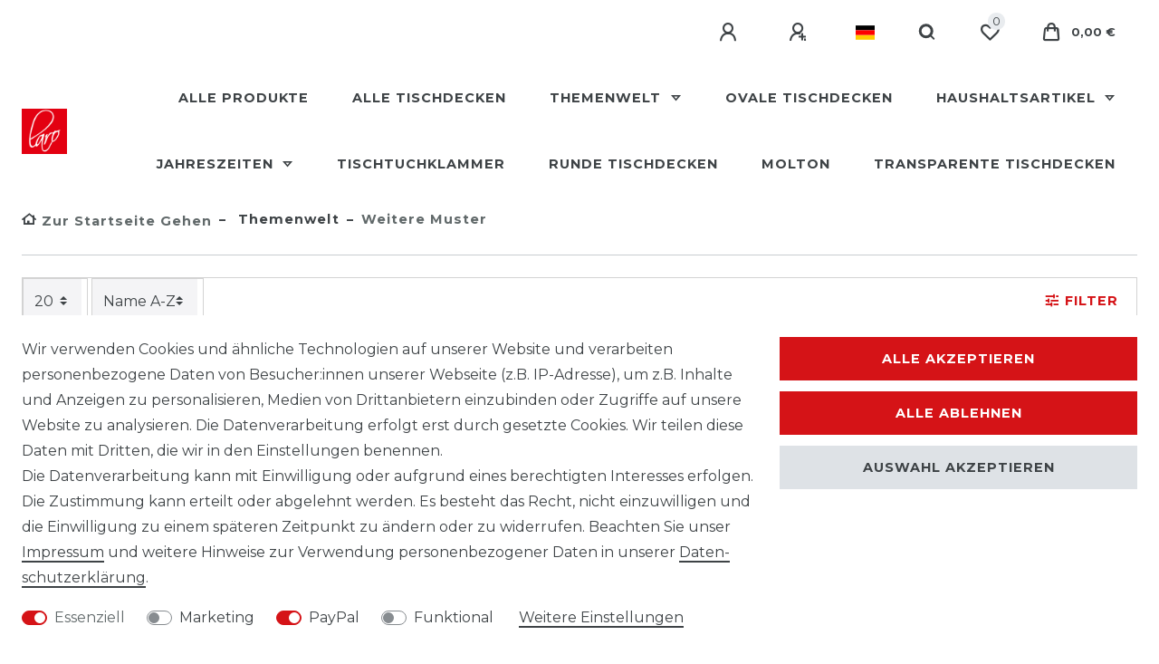

--- FILE ---
content_type: text/html; charset=UTF-8
request_url: https://www.laro-shop.de/themenwelt/weitere-muster/
body_size: 112449
content:






<!DOCTYPE html>

<html lang="de" data-framework="vue" prefix="og: http://ogp.me/ns#" class="icons-loading">

<head>
                        

    <script type="text/javascript">
    (function() {
        var _availableConsents = {"necessary.consent":[true,[],null],"necessary.consentActiveStatus":[true,["consentActiveStatus","_transaction_ids","cr-freeze"],null],"necessary.externalId":[true,["externalID"],null],"necessary.session":[true,[],null],"necessary.csrf":[true,["XSRF-TOKEN"],null],"necessary.shopbooster_cookie":[true,["plenty_cache"],null],"marketing.googleads":[false,["\/^_gac_\/","_gcl_aw","_gcl_gs","_gcl_au","IDE","1P_JAR","AID","ANID","CONSENT","DSID","DV","NID","APISID","HSID","SAPISID","SID","SIDCC","SSID","test_cookie"],false],"paypal.paypal-cookies":[false,["X-PP-SILOVER","X-PP-L7","tsrc","paypalplus_session_v2"],true],"convenience.languageDetection":[null,[],null]};
        var _allowedCookies = ["plenty_cache","consentActiveStatus","_transaction_ids","cr-freeze","externalID","XSRF-TOKEN","plenty-shop-cookie","PluginSetPreview","SID_PLENTY_ADMIN_40288","PreviewCookie"] || [];

        window.ConsentManager = (function() {
            var _consents = (function() {
                var _rawCookie = document.cookie.split(";").filter(function (cookie) {
                    return cookie.trim().indexOf("plenty-shop-cookie=") === 0;
                })[0];

                if (!!_rawCookie) {
                    try {
                        _rawCookie = decodeURIComponent(_rawCookie);
                    } catch (e) {
                        document.cookie = "plenty-shop-cookie= ; expires = Thu, 01 Jan 1970 00:00:00 GMT"
                        return null;
                    }

                    try {
                        return JSON.parse(
                            _rawCookie.trim().substr("plenty-shop-cookie=".length)
                        );
                    } catch (e) {
                        return null;
                    }
                }
                return null;
            })();

            Object.keys(_consents || {}).forEach(function(group) {
                if(typeof _consents[group] === 'object' && _consents[group] !== null)
                {
                    Object.keys(_consents[group] || {}).forEach(function(key) {
                        var groupKey = group + "." + key;
                        if(_consents[group][key] && _availableConsents[groupKey] && _availableConsents[groupKey][1].length) {
                            Array.prototype.push.apply(_allowedCookies, _availableConsents[groupKey][1]);
                        }
                    });
                }
            });

            if(!_consents) {
                Object.keys(_availableConsents || {})
                    .forEach(function(groupKey) {
                        if(_availableConsents[groupKey] && ( _availableConsents[groupKey][0] || _availableConsents[groupKey][2] )) {
                            Array.prototype.push.apply(_allowedCookies, _availableConsents[groupKey][1]);
                        }
                    });
            }

            var _setResponse = function(key, response) {
                _consents = _consents || {};
                if(typeof key === "object" && typeof response === "undefined") {
                    _consents = key;
                    document.dispatchEvent(new CustomEvent("consent-change", {
                        detail: {key: null, value: null, data: key}
                    }));
                    _enableScriptsOnConsent();
                } else {
                    var groupKey = key.split(".")[0];
                    var consentKey = key.split(".")[1];
                    _consents[groupKey] = _consents[groupKey] || {};
                    if(consentKey === "*") {
                        Object.keys(_availableConsents).forEach(function(aKey) {
                            if(aKey.split(".")[0] === groupKey) {
                                _consents[groupKey][aKey.split(".")[1]] = response;
                            }
                        });
                    } else {
                        _consents[groupKey][consentKey] = response;
                    }
                    document.dispatchEvent(new CustomEvent("consent-change", {
                        detail: {key: key, value: response, data: _consents}
                    }));
                    _enableScriptsOnConsent();
                }
                if(!_consents.hasOwnProperty('_id')) {
                    _consents['_id'] = "b7afcf843ba795a54a832853043d1f2872976338";
                }

                Object.keys(_availableConsents).forEach(function(key) {
                    if((_availableConsents[key][1] || []).length > 0) {
                        if(_isConsented(key)) {
                            _availableConsents[key][1].forEach(function(cookie) {
                                if(_allowedCookies.indexOf(cookie) < 0) _allowedCookies.push(cookie);
                            });
                        } else {
                            _allowedCookies = _allowedCookies.filter(function(cookie) {
                                return _availableConsents[key][1].indexOf(cookie) < 0;
                            });
                        }
                    }
                });

                document.cookie = "plenty-shop-cookie=" + JSON.stringify(_consents) + "; path=/; secure";
            };
            var _hasResponse = function() {
                return _consents !== null;
            };

            var _expireDate = function() {
                var expireSeconds = 0;
                                const date = new Date();
                date.setSeconds(date.getSeconds() + expireSeconds);
                const offset = date.getTimezoneOffset() / 60;
                date.setHours(date.getHours() - offset)
                return date.toUTCString();
            }
            var _isConsented = function(key) {
                var groupKey = key.split(".")[0];
                var consentKey = key.split(".")[1];

                if (consentKey === "*") {
                    return Object.keys(_availableConsents).some(function (aKey) {
                        var aGroupKey = aKey.split(".")[0];
                        return aGroupKey === groupKey && _isConsented(aKey);
                    });
                } else {
                    if(!_hasResponse()) {
                        return _availableConsents[key][0] || _availableConsents[key][2];
                    }

                    if(_consents.hasOwnProperty(groupKey) && _consents[groupKey].hasOwnProperty(consentKey))
                    {
                        return !!_consents[groupKey][consentKey];
                    }
                    else {
                        if(!!_availableConsents[key])
                        {
                            return _availableConsents[key][0];
                        }

                        console.warn("Cookie has been blocked due to not being registered: " + key);
                        return false;
                    }
                }
            };
            var _getConsents = function() {
                var _result = {};
                Object.keys(_availableConsents).forEach(function(key) {
                    var groupKey = key.split(".")[0];
                    var consentKey = key.split(".")[1];
                    _result[groupKey] = _result[groupKey] || {};
                    if(consentKey !== "*") {
                        _result[groupKey][consentKey] = _isConsented(key);
                    }
                });
                return _result;
            };
            var _isNecessary = function(key) {
                return _availableConsents.hasOwnProperty(key) && _availableConsents[key][0];
            };
            var _enableScriptsOnConsent = function() {
                var elementsToEnable = document.querySelectorAll("script[data-cookie-consent]");
                Array.prototype.slice.call(elementsToEnable).forEach(function(el) {
                    if(el.dataset && el.dataset.cookieConsent && _isConsented(el.dataset.cookieConsent) && el.type !== "application/javascript") {
                        var newScript = document.createElement("script");
                        if(el.src) {
                            newScript.src = el.src;
                        } else {
                            newScript.textContent = el.textContent;
                        }
                        el.parentNode.replaceChild(newScript, el);
                    }
                });
            };
            window.addEventListener("load", _enableScriptsOnConsent);
                        // Cookie proxy
            (function() {
                var _data = {};
                var _splitCookieString = function(cookiesString) {

                    var _allCookies = cookiesString.split(";");
                    var regex = /[^=]+=[^;]*;?((?:expires|path|domain)=[^;]*;)*/gm;
                    var cookies = [];

                    _allCookies.forEach(function(cookie){
                        if(cookie.trim().indexOf("plenty-shop-cookie=") === 0) {
                            var cookieString = decodeURIComponent(cookiesString);
                            var match;
                            while((match = regex.exec(cookieString)) !== null) {
                                if(match.index === match.lastIndex) {
                                    regex.lastIndex++;
                                }
                                cookies.push(match[0]);
                            }
                        } else if(cookie.length) {
                            cookies.push(cookie);
                        }
                    });

                    return cookies;

                };
                var _parseCookies = function (cookiesString) {
                    return _splitCookieString(cookiesString).map(function(cookieString) {
                        return _parseCookie(cookieString);
                    });
                };
                var _parseCookie = function(cookieString) {
                    var cookie = {
                        name: null,
                        value: null,
                        params: {}
                    };
                    var match = /^([^=]+)=([^;]*);*((?:[^;]*;?)*)$/.exec(cookieString.trim());
                    if(match && match[1]) {
                        cookie.name = match[1];
                        cookie.value = match[2];

                        (match[3] || "").split(";").map(function(param) {
                            return /^([^=]+)=([^;]*);?$/.exec(param.trim());
                        }).filter(function(param) {
                            return !!param;
                        }).forEach(function(param) {
                            cookie.params[param[1]] = param[2];
                        });

                        if(cookie.params && !cookie.params.path) {
                            cookie.params.path = "/";
                        }
                    }

                    return cookie;
                };
                var _isAllowed = function(cookieName) {
                    return _allowedCookies.some(function(allowedCookie) {
                        var match = /^\/(.*)\/([gmiy]*)$/.exec(allowedCookie);
                        return (match && match[1] && (new RegExp(match[1], match[2])).test(cookieName))
                            || allowedCookie === cookieName;
                    });
                };
                var _set = function(cookieString) {
                    var cookie = _parseCookie(cookieString);
                                                                    var domainParts = (window.location.host || window.location.hostname).split(".");
                        if(domainParts[0] === "www") {
                            domainParts.shift();
                            cookie.domain = "." + domainParts.join(".");
                        } else {
                            cookie.domain = (window.location.host || window.location.hostname);
                        }
                                        if(cookie && cookie.name) {
                        if(_isAllowed(cookie.name)) {
                            var cookieValue = cookie.value || "";
                            _data[cookie.name] = cookieValue + Object.keys(cookie.params || {}).map(function(paramKey) {
                                                            if(paramKey === "expires") {
                                    return "";
                                }
                                                            return "; " + paramKey.trim() + "=" + cookie.params[paramKey].trim();
                            }).join("");
                        } else {
                            _data[cookie.name] = null;
                            console.warn("Cookie has been blocked due to privacy settings: " + cookie.name);
                        }
                        _update();
                    }
                };
                var _get = function() {
                    return Object.keys(_data).filter(function (key) {
                        return !!_data[key];
                    }).map(function (key) {
                        return key + "=" + (_data[key].split(";")[0]);
                    }).join("; ");
                };
                var _update = function() {
                    delete document.cookie;
                    var cookies = _parseCookies(document.cookie);
                    Object.keys(_data).forEach(function(key) {
                        if(!_data[key]) {
                            // unset cookie
                            var domains = (window.location.host || window.location.hostname).split(".");
                            while(domains.length > 1) {
                                document.cookie = key + "=; path=/; expires=Thu, 01 Jan 1970 00:00:01 GMT; domain="+domains.join(".");
                                document.cookie = key + "=; path=/; expires=Thu, 01 Jan 1970 00:00:01 GMT; domain=."+domains.join(".");
                                domains.shift();
                            }
                            document.cookie = key + "=; path=/; expires=Thu, 01 Jan 1970 00:00:01 GMT;";
                            delete _data[key];
                        } else {
                            var existingCookie = cookies.find(function(cookie) { return cookie.name === key; });
                            var parsedData = _parseCookie(key + "=" + _data[key]);
                            if(!existingCookie || existingCookie.value !== parsedData.value) {
                                document.cookie = key + "=" + _data[key];
                            } else {
                                // console.log('No changes to cookie: ' + key);
                            }
                        }
                    });

                    if(!document.__defineGetter__) {
                        Object.defineProperty(document, 'cookie', {
                            get: _get,
                            set: _set
                        });
                    } else {
                        document.__defineGetter__('cookie', _get);
                        document.__defineSetter__('cookie', _set);
                    }
                };

                _splitCookieString(document.cookie).forEach(function(cookie)
                {
                    _set(cookie);
                });

                _update();
            })();
            
            return {
                setResponse: _setResponse,
                hasResponse: _hasResponse,
                isConsented: _isConsented,
                getConsents: _getConsents,
                isNecessary: _isNecessary
            };
        })();
    })();
</script>


    
<meta charset="utf-8">
<meta http-equiv="X-UA-Compatible" content="IE=edge">
<meta name="viewport" content="width=device-width, initial-scale=1">
<meta name="generator" content="plentymarkets" />
<meta name="format-detection" content="telephone=no"> 
<link rel="icon" type="image/x-icon" href="https://cdn02.plentymarkets.com/2l6q02gm44im/frontend/CERES/favicon.png">



            <link rel="canonical" href="https://www.laro-shop.de/themenwelt/weitere-muster/">
    
                        <link rel="alternate" hreflang="x-default" href="https://www.laro-shop.de/themenwelt/weitere-muster/"/>
                    <link rel="alternate" hreflang="de" href="https://www.laro-shop.de/themenwelt/weitere-muster/"/>
            
<style data-font="Custom-Font">
    
                
        .icons-loading .fa { visibility: hidden !important; }
</style>

<link rel="preload" href="https://cdn02.plentymarkets.com/2l6q02gm44im/plugin/1/ceres/css/ceres-icons.css" as="style" onload="this.onload=null;this.rel='stylesheet';">
<noscript><link rel="stylesheet" href="https://cdn02.plentymarkets.com/2l6q02gm44im/plugin/1/ceres/css/ceres-icons.css"></noscript>


<link rel="preload" as="style" href="https://cdn02.plentymarkets.com/2l6q02gm44im/plugin/1/ceres/css/ceres-base.css?v=446851615bdaf1721bdd369b28787dd5f0d892c8">


<script type="application/javascript">
    /*! loadCSS. [c]2017 Filament Group, Inc. MIT License */
    /* This file is meant as a standalone workflow for
    - testing support for link[rel=preload]
    - enabling async CSS loading in browsers that do not support rel=preload
    - applying rel preload css once loaded, whether supported or not.
    */
    (function( w ){
        "use strict";
        // rel=preload support test
        if( !w.loadCSS ){
            w.loadCSS = function(){};
        }
        // define on the loadCSS obj
        var rp = loadCSS.relpreload = {};
        // rel=preload feature support test
        // runs once and returns a function for compat purposes
        rp.support = (function(){
            var ret;
            try {
                ret = w.document.createElement( "link" ).relList.supports( "preload" );
            } catch (e) {
                ret = false;
            }
            return function(){
                return ret;
            };
        })();

        // if preload isn't supported, get an asynchronous load by using a non-matching media attribute
        // then change that media back to its intended value on load
        rp.bindMediaToggle = function( link ){
            // remember existing media attr for ultimate state, or default to 'all'
            var finalMedia = link.media || "all";

            function enableStylesheet(){
                // unbind listeners
                if( link.addEventListener ){
                    link.removeEventListener( "load", enableStylesheet );
                } else if( link.attachEvent ){
                    link.detachEvent( "onload", enableStylesheet );
                }
                link.setAttribute( "onload", null );
                link.media = finalMedia;
            }

            // bind load handlers to enable media
            if( link.addEventListener ){
                link.addEventListener( "load", enableStylesheet );
            } else if( link.attachEvent ){
                link.attachEvent( "onload", enableStylesheet );
            }

            // Set rel and non-applicable media type to start an async request
            // note: timeout allows this to happen async to let rendering continue in IE
            setTimeout(function(){
                link.rel = "stylesheet";
                link.media = "only x";
            });
            // also enable media after 3 seconds,
            // which will catch very old browsers (android 2.x, old firefox) that don't support onload on link
            setTimeout( enableStylesheet, 3000 );
        };

        // loop through link elements in DOM
        rp.poly = function(){
            // double check this to prevent external calls from running
            if( rp.support() ){
                return;
            }
            var links = w.document.getElementsByTagName( "link" );
            for( var i = 0; i < links.length; i++ ){
                var link = links[ i ];
                // qualify links to those with rel=preload and as=style attrs
                if( link.rel === "preload" && link.getAttribute( "as" ) === "style" && !link.getAttribute( "data-loadcss" ) ){
                    // prevent rerunning on link
                    link.setAttribute( "data-loadcss", true );
                    // bind listeners to toggle media back
                    rp.bindMediaToggle( link );
                }
            }
        };

        // if unsupported, run the polyfill
        if( !rp.support() ){
            // run once at least
            rp.poly();

            // rerun poly on an interval until onload
            var run = w.setInterval( rp.poly, 500 );
            if( w.addEventListener ){
                w.addEventListener( "load", function(){
                    rp.poly();
                    w.clearInterval( run );
                } );
            } else if( w.attachEvent ){
                w.attachEvent( "onload", function(){
                    rp.poly();
                    w.clearInterval( run );
                } );
            }
        }


        // commonjs
        if( typeof exports !== "undefined" ){
            exports.loadCSS = loadCSS;
        }
        else {
            w.loadCSS = loadCSS;
        }
    }( typeof global !== "undefined" ? global : this ) );

    (function() {
        var checkIconFont = function() {
            if(!document.fonts || document.fonts.check("1em FontAwesome")) {
                document.documentElement.classList.remove('icons-loading');
            }
        };

        if(document.fonts) {
            document.fonts.addEventListener("loadingdone", checkIconFont);
            window.addEventListener("load", checkIconFont);
        }
        checkIconFont();
    })();
</script>

                            <link rel="stylesheet" href="https://cdn02.plentymarkets.com/2l6q02gm44im/plugin/1/plentyshopltsmodern/css/ceres-base.css?v=446851615bdaf1721bdd369b28787dd5f0d892c8">


<style data-font="Montserrat">
    /* regular */
    
    @font-face {
        font-family: "Montserrat";
        src: url("https://cdn02.plentymarkets.com/2l6q02gm44im/plugin/1/plentyshopltsmodern/documents/fonts/montserrat/Montserrat-Regular.woff2") format('woff2');
        font-display: optional;
    }

    /* bold */
    @font-face {
        font-family: "Montserrat";
        src: url("https://cdn02.plentymarkets.com/2l6q02gm44im/plugin/1/plentyshopltsmodern/documents/fonts/montserrat/Montserrat-Regular.woff2") format('woff2');
        font-display: optional;
        font-weight: bold;
    }

    /* italic */
    
    @font-face {
        font-family: "Montserrat";
        src: url("https://cdn02.plentymarkets.com/2l6q02gm44im/plugin/1/plentyshopltsmodern/documents/fonts/montserrat/Montserrat-Italic.woff2") format('woff2');
        font-display: optional;
        font-style: italic;
    }

    /* bold italic */
    @font-face {
        font-family: "Montserrat";
        src: url("https://cdn02.plentymarkets.com/2l6q02gm44im/plugin/1/plentyshopltsmodern/documents/fonts/montserrat/Montserrat-Italic.woff2") format('woff2');
        font-display: optional;
        font-weight: bold;
        font-style: italic;
    }
</style>

            

<!-- Extend the existing style with a template -->
                            


<script>

    
    function setCookie(name,value,days) {
        var expires = "";
        if (days) {
            var date = new Date();
            date.setTime(date.getTime() + (days*24*60*60*1000));
            expires = "; expires=" + date.toUTCString();
        }
        document.cookie = name + "=" + (value || "")  + expires + "; path=/";
    }
    function getCookie(name) {
        var nameEQ = name + "=";
        var ca = document.cookie.split(';');
        for (var i = 0; i < ca.length; i++) {
            var c = ca[i];
            while (c.charAt(0) == ' ') c = c.substring(1, c.length);
            if (c.indexOf(nameEQ) == 0) return c.substring(nameEQ.length, c.length);
        }
        return null;
    }

    if (getCookie("externalID") == null) {
        setCookie("externalID",  '69747f67cf9d5' + Math.random(), 100);
    }

    let consentActiveStatus = [{"googleanalytics":"false","googleads":"true","facebookpixel":"false","bingads":"false","pinterest":"false","adcell":"false","econda":"false","channelpilot":"false","sendinblue":"false","hotjar":"false","moebelde":"false","intelligentreach":"false","clarity":"false","awin":"false","belboon":"false"}];
    setCookie("consentActiveStatus",JSON.stringify(consentActiveStatus),100);

    function normalizeString(a) {
        return a.replace(/[^\w\s]/gi, '');
    }

    function convertAttributesToText(attributes){
        var variantText = '';

        if(attributes.length){
            for(let i = 0; i < attributes.length ; i++){
                variantText+= attributes[i]["value"]["names"]["name"];
                if(i !== (attributes.length-1)){
                    variantText+= ", ";
                }
            }
        }
        return variantText;
    }

    function sendProductListClick(position, products) {
        var payload = {
            'ecommerce': {
                'currencyCode': '',
                'click': {
                    'actionField': {'list': ''},
                    'products': new Array(products[position])
                }
            },
            'ga4Event': 'select_item',
            'nonInteractionHit': false,
            'event': 'ecommerceEvent',
            'eventCategory': 'E-Commerce',
            'eventAction': 'Produktklick',
            'eventLabel': '',
            'eventValue': undefined
        };
        dataLayer.push(payload);    }

    function capiCall(payload){
                var xhr = new XMLHttpRequest();
        xhr.open("POST", "/rest/gtm/capi/", true);
        xhr.setRequestHeader('Content-Type', 'application/json');
        xhr.send(JSON.stringify(payload));
            }

    window.dataLayer = window.dataLayer || [];
    function gtag() { window.dataLayer.push(arguments);}
    let plentyShopCookie = getCookie("plenty-shop-cookie");
    plentyShopCookie = (typeof plentyShopCookie === "undefined") ? '' : JSON.parse(decodeURIComponent(plentyShopCookie));
    

    
        if(plentyShopCookie) {
            let hasConsentedToMicrosoftAds = false;
            let microsoftConsentObject = {};

            
            if (hasConsentedToMicrosoftAds) {
                microsoftConsentObject = {
                    ad_storage: 'granted'
                };

                window.uetq = window.uetq || [];
                window.uetq.push('consent', 'default', microsoftConsentObject);
            }
        }
    
                if (plentyShopCookie) {
                let hasConsentedToAds = false;
                let hasConsentedToAnalytics = false;
                let basicConsentObject = {};

                                hasConsentedToAds = plentyShopCookie
            .marketing.
                googleads;
                
                
                if (hasConsentedToAds || hasConsentedToAnalytics) {
                    basicConsentObject = {
                        ad_storage: 'granted',
                        ad_user_data: 'granted',
                        ad_personalization: 'granted',
                        analytics_storage: 'granted'
                    };

                    gtag('consent', 'default', basicConsentObject);
                }
            }
    

    document.addEventListener("consent-change", function (e){

        
        var consentIntervall = setInterval(function(){

                            let hasConsentedToAds = false;
                let hasConsentedToAnalytics = false;
                let basicConsentObject = {};

                                    hasConsentedToAds = e.detail.data.marketing.googleads;
                
                

                if (hasConsentedToAds || hasConsentedToAnalytics) {
                    basicConsentObject = {
                        ad_storage: 'granted',
                        ad_user_data: 'granted',
                        ad_personalization: 'granted',
                        analytics_storage: 'granted'
                    };

                    gtag('consent', 'update', basicConsentObject);
                }

            
            
                let hasConsentedToMicrosoftAds = false;
                let basicMicrosoftConsentObject = {};

                
                if (hasConsentedToMicrosoftAds) {
                    basicMicrosoftConsentObject = {
                        ad_storage: 'granted'
                    };

                    window.uetq = window.uetq || [];
                    window.uetq.push('consent', 'update', basicMicrosoftConsentObject);
                }

            
            var payload = {
                'event': 'consentChanged'
            };
            dataLayer.push(payload);
            clearInterval(consentIntervall);
        }, 200);
    });
</script>


                    <link rel="stylesheet" href="https://cdn02.plentymarkets.com/2l6q02gm44im/plugin/1/hermesshippinginterface/css/main.css">
                    <!--- RETURNS 2--->
<script type="x/template" id="vue-hermes-returns">
    <div class="row" v-if="isActive">

        <div :class="{ 'loading': isWaiting }">
            <loading-animation v-if="isWaiting"></loading-animation>
        </div>

        <div v-if="!isWaiting">

            <div class="col-sm-12" v-if="errorMessage">
                <div class="alert alert-danger">
                    ${ errorMessage }
                </div>
            </div>

            <div class="col-sm-12" v-else-if="!hermesReturn.shipmentId">
                <div class="alert alert-danger">
                    Der Hauptauftrag wurde noch nicht versand.
                </div>
            </div>


            <div v-else class="container-fluid">
                <div class="row" v-if="!hermesReturn.qrCodeUrl && !hermesReturn.pdfLabelUrl">
                    <div class="col-sm-12" v-if="hermesReturn.containsReturns">
                        <div class="alert alert-danger">
                            Es wurde bereits eine Retoure für diesen Auftrag generiert. Bitte
                        </div>
                    </div>
                    <div class="col-sm-6">
                        <div class="card hermes-card">
                            <div class="media">
                                <div class="hermes-returns-icon">
                                    <i class="fa fa-file-o mr-3"></i>
                                </div>
                                <div class="media-body">
                                    <h5 class="mt-0">Retourenetikett</h5>
                                    Bitte drucken Sie das Retourenetikett aus, befestigen es sicher auf Ihr Paket und
                                    geben es im nächstgelegenen Paketshop ab.
                                    Hier erhalten Sie eine Quittung über die Abgabe der Retoure.
                                    <button @click="createLabel(returnOrder.order.id, 'pdf')"
                                            class="btn btn-primary btn-block">
                                        Retourenetikett anfordern
                                    </button>
                                </div>
                            </div>
                        </div>
                    </div>
                    <div class="col-sm-6">
                        <div class="card hermes-card">
                            <div class="media">
                                <div class="hermes-returns-icon">
                                    <i class="fa fa-qrcode mr-3"></i>
                                </div>
                                <div class="media-body">
                                    <h5 class="mt-0">Mobiler Retourenschein</h5>
                                    Wählen Sie den mobilen Retourenschein und erhalten Sie einen QR-Code per E-Mail. Mit
                                    diesem QR-Code gehen Sie in Ihren nächstgelegenen Paketshop. Hier scannt der
                                    Paketshopbetreiber den Code und druckt für Sie das Rücksende-Label aus. Ebenfalls
                                    erhalten Sie eine Quittung über die Abgabe des Pakets.
                                    <button @click="createLabel(returnOrder.order.id, 'qr')"
                                            class="btn btn-primary btn-block">
                                        Mobilen Retourenschein anzeigen
                                    </button>
                                </div>
                            </div>
                        </div>
                    </div>
                </div>
                <div v-else-if="hermesReturn.pdfLabelUrl" class="row">
                    <div class="col-sm-6">
                        <div class="card hermes-card">
                            <div class="media">
                                <div class="hermes-returns-icon">
                                    <i class="fa fa-file-o mr-3"></i>
                                </div>
                                <div class="media-body">
                                    <h5 class="mt-0">Retourenetikett</h5>
                                    <a :href="hermesReturn.pdfLabelUrl" class="btn btn-primary btn-block"
                                       target="_blank">
                                        Retourenetikett herunterladen
                                    </a>
                                </div>
                            </div>
                        </div>
                    </div>
                </div>
                <div v-else-if="hermesReturn.qrCodeUrl" class="row">
                    <div class="col-sm-6">
                        <div class="card">
                            <div class="media hermes-media">
                                <img :src="hermesReturn.qrCodeUrl" class="img-responsive" style="display: table-cell;">
                                <div class="media-body">
                                    <h5 class="mt-0">Mobiler Retourenschein</h5>
                                    Mit dem mobilen Retourenschein müssen Sie kein Retourenetikett drucken. Sie gehen
                                    einfach mit Ihrer Rücksendung zu einem PaketShop und zeigen den generierten QR-Code
                                    mit Ihrem Smartphone vor.
                                </div>
                            </div>
                        </div>
                    </div>
                </div>

            </div>
        </div>

    </div>

</script>
<script type="text/javascript">
    Vue.component('hermes-return-widget', {

            delimiters: ['${', '}'],

            props: [
                'template',
                'pspIds',
                'returnOrder',
            ],

            data: function () {
                return {
                    hermesReturn: {},
                    isActive: false,
                    isWaiting: true,
                    errorMessage: '',
                };
            },

            created: function () {
                this.$options.template = this.template;

                for (let property of this.returnOrder.order.properties) {
                    if (property.typeId === 2 && this.pspIds.indexOf(parseInt(property.value)) !== -1) {
                        //psp
                        this.isActive = true;
                        break;
                    }
                }

                if (this.isActive) {
                    $.ajax({
                        dataType: 'json',
                        url: '/rest/hermes/shipping/order_return/' + this.returnOrder.order.id + '?originOrderId=' +
                        this.returnOrder.order.orderReferences[0].originOrderId,
                        success: (returnOrderResponse) => {
                            this.hermesReturn = returnOrderResponse;
                            this.isWaiting = false;
                        },
                        error: (errorObj) => {
                            if (errorObj.status === 401) {
                                this.isWaiting = false;
                                this.errorMessage = 'Sie müssen sich einloggen um ein Retourenetikett erzeugen zu können.';
                            }
                        },
                    });

                }
            },
            methods:
                {
                    createLabel: function (orderId, type) {
                        this.isWaiting = true;
                        $.ajax({
                                dataType: 'json',
                                method: 'POST',
                                url: '/rest/hermes/shipping/order_return/' + type + '/' + this.returnOrder.order.id + '?originOrderId=' +
                                this.returnOrder.order.orderReferences[0].originOrderId,
                                success: (returnOrderResponse) => {
                                    this.hermesReturn = returnOrderResponse;
                                    this.isWaiting = false;
                                },
                            },
                        );

                    },
                },
        },
    );
</script>
            



        
    
            <link rel="next" href="https://www.laro-shop.de/themenwelt/weitere-muster/?page=2" />
    
              

    
    
    
    
    

                    

    
<meta name="robots" content="ALL">
<meta property="og:title" content="weitere Muster | laro"/>
<meta property="og:type" content="article"/>
<meta property="og:url" content="https://www.laro-shop.de/themenwelt/weitere-muster/"/>
<meta property="og:image" content="https://cdn02.plentymarkets.com/2l6q02gm44im/plugin/1/ceres/images/ceres-logo.svg"/>
<meta property="thumbnail" content="https://cdn02.plentymarkets.com/2l6q02gm44im/plugin/1/ceres/images/ceres-logo.svg"/>

<script type="application/ld+json">
{
    "@context": "http://schema.org",
    "@type": "WebSite",
    "url": "https://www.laro-shop.de/themenwelt/weitere-muster/"
    }
</script>

<title>weitere Muster | laro</title>
    
            <script>        let isSignUp = false;        document.addEventListener("onSignUpSuccess", function (e) {                        isSignUp = true;            localStorage.setItem("signupTime", new Date().getTime());        });        document.addEventListener("onSetUserData", function (e) {                        if (e.detail.oldState.user.userData == null && e.detail.newState.user.userData !== null) {                let lastSignUpTime = localStorage.getItem("signupTime");                let timeDiff = new Date().getTime() - lastSignUpTime;                let is24HoursPassed = timeDiff > 24 * 60 * 60 * 1000;                if (isSignUp || is24HoursPassed) {                                        var payload = {                        'event': isSignUp ? 'sign_up' : 'login',                        'user_id': e.detail.newState.user.userData.id,                        'pageType': 'tpl.category.item'                    };                    dataLayer.push(payload);                                        isSignUp = false;                }            }        });        document.addEventListener("onSetComponent", function (e) {            console.log(e.detail);            if(e.detail.payload.component === "basket-preview"){                var payload = {                    'event': 'funnel_event',                    'action': 'OPEN_BASKET_PREVIEW',                };                dataLayer.push(payload);                            }        });        document.addEventListener("onSetCouponCode", function (e) {            console.log(e.detail);            if(e.detail.payload !== null){                var payload = {                    'event': 'funnel_event',                    'action': 'COUPON_CODE_ADDED',                    'couponCode': e.detail.payload                };                dataLayer.push(payload);                            }        });                var payload ={            'event': 'facebookEvent',            'event_id': '69747f67d2f72' + Math.random(),            'facebookEventName': 'PageView'        };        dataLayer.push(payload);        capiCall(payload);                document.addEventListener("onAddWishListId", function (e) {            var payload = {                'event': 'AddToWishlist',                'event_id': '69747f67d2f72' + Math.random(),                'ga4Event': 'add_to_wishlist',                'content_name': 'Themenwelt &gt;&gt; weitere Muster',                'content_category': '',                'content_type': 'product',                'content_ids': e.detail.payload,                'contents': '',                'currency': 'EUR',                'value': '0.01'            };            dataLayer.push(payload);                    });        document.addEventListener("onSetWishListItems", function (e) {            console.log(e.detail.payload);            if (typeof e.detail.payload !== 'undefined') {                var products = [];                var idList = [];                var contents = [];                e.detail.payload.forEach(function (item, index) {                    products.push({                        id: item.data.item.id + '',                        name: item.data.texts.name1,                        price: item.data.prices.default.price.value + '',                        brand: item.data.item.manufacturer.externalName,                        category: 'Themenwelt\/weitere\u0020Muster',                        variant: convertAttributesToText(item.data.attributes),                        position: index,                        list: 'Wunschliste'                    });                    contents.push({                        id: item.data.item.id,                        quantity: 1,                        item_price: item.data.prices.default.price.value                    });                    idList.push(item.id);                });                var payload = {                    'ecommerce': {                        'currencyCode': 'EUR',                        'impressions': products                    },                    'google_tag_params': {                        'ecomm_prodid': idList,                        'ecomm_pagetype': 'other',                        'ecomm_category': 'Wunschliste',                    },                    'content_ids': idList,                    'content_name': 'Wunschliste',                    'content_type': 'product',                    'contents': contents,                    'currency': 'EUR',                    'value': '0.01',                    'event': 'ecommerceEvent',                    'event_id': '69747f67d2f72' + Math.random(),                    'ga4Event': 'view_item_list',                    'eventCategory': 'E-Commerce',                    'eventAction': 'Produktimpression',                    'eventLabel': 'Themenwelt &gt;&gt; weitere Muster',                    'eventValue': undefined                };                dataLayer.push(payload);                capiCall(payload);            }        });        document.addEventListener("onContactFormSend", function (e) {            var payload ={                'event': 'facebookEvent',                'event_id': '69747f67d2f72' + Math.random(),                'facebookEventName': 'Contact',                'currency': 'EUR',                'value': '0.01'            };            dataLayer.push(payload);            capiCall(payload);        });        document.addEventListener("onSetVariationOrderProperty", function (e) {            var payload = {                'event': 'facebookEvent',                'facebookEventName': 'CustomizeProduct',                'event_id': '69747f67d2f72' + Math.random(),                'currency': 'EUR',                'value': '0.01'            };            dataLayer.push(payload);            capiCall(payload);        });        document.addEventListener("onAddBasketItem", function (e) {                        var payload = {                'ecommerce': {                    'currencyCode': 'EUR',                    'add': {                        'actionField':                            {'list': 'Themenwelt &gt;&gt; weitere Muster'},                        'products': [{                            'id': e.detail.payload[0].variationId + '',                            'quantity': e.detail.payload[0].quantity,                            'price': e.detail.payload[0].price+'',                            'variant': convertAttributesToText(e.detail.payload[0].variation.data.attributes),                            'name': e.detail.payload[0].variation.data.texts.name1,                            'brand': e.detail.payload[0].variation.data.item.manufacturer.externalName,                            'category': 'Themenwelt\/weitere\u0020Muster'                                                    }]                    }                },                'content_name': 'Themenwelt &gt;&gt; weitere Muster',                'content_type': 'product',                'content_ids': e.detail.payload[0].variationId,                'contents': [{                    'id': e.detail.payload[0].variationId,                    'quantity': e.detail.payload[0].quantity,                    'item_price': e.detail.payload[0].price                }],                'currency': 'EUR',                'value': '0.01',                'addCartValue':e.detail.payload[0].price+'',                'addCartQty': e.detail.payload[0].quantity,                'addCartId':e.detail.payload[0].variationId + '',                'addCartVariant': convertAttributesToText(e.detail.payload[0].variation.data.attributes),                'addCartName': e.detail.payload[0].variation.data.texts.name1,                'addCartBrand': e.detail.payload[0].variation.data.item.manufacturer.externalName,                'addCartCategory': 'Themenwelt\/weitere\u0020Muster',                'addCartImage': e.detail.payload[0].variation.data.images.all[0].url,                'addCartItemLink': "https://www.laro-shop.de/a-" + e.detail.payload[0].variation.data.item.id,                'nonInteractionHit': false,                'event': 'ecommerceEvent',                'event_id': '69747f67d2f72' + Math.random(),                'ga4Event': 'add_to_cart',                'eventCategory': 'E-Commerce',                'eventAction': 'addToCart',                'eventLabel': undefined,                'eventValue': undefined            };            dataLayer.push(payload);            capiCall(payload);        }, false);        document.addEventListener("onRemoveBasketItem", function (e) {            changeQty('remove', e);        });        document.addEventListener("onUpdateBasketItemQuantity",function (e) {            function isCurrentItem(item) {                return item.id == e.detail.payload.id;            }            currentBasketItem = e.detail.oldState.basket.items.find(isCurrentItem);            var origQty = currentBasketItem.quantity;            var newQty = e.detail.payload.quantity;            var qtyDiff = newQty - origQty;            if (qtyDiff > 0) {                changeQty("add", e, qtyDiff);            }            else{                changeQty("remove", e, qtyDiff *= -1);            }        });        document.addEventListener("onUpdateBasketItem", function (e) {            function isCurrentItem(item) {                return item.id == e.detail.payload.id;            }            currentBasketItem = e.detail.oldState.basket.items.find(isCurrentItem);            var origQty = currentBasketItem.quantity;            var newQty = e.detail.payload.quantity;            var qtyDiff = newQty - origQty;            if (qtyDiff > 0) {                changeQty("add", e, qtyDiff);            }        });        function changeQty(action, e, qty = e.detail.quantity) {            var currentBasketItem;            if (e.type === "onRemoveBasketItem") {                function isCurrentItem(item) {                    return item.id == e.detail.payload;                }                currentBasketItem = e.detail.oldState.basket.items.find(isCurrentItem);                qty = currentBasketItem.quantity;            } else {                function isCurrentItem(item) {                    return item.variationId == e.detail.payload.variationId;                }                currentBasketItem = e.detail.newState.basket.items.find(isCurrentItem);            }                        var payload = {                'ecommerce': {                    'currencyCode': 'EUR',                    [action]: {                        'products': [{                            'name': currentBasketItem.variation.data.texts.name1,                            'id': currentBasketItem.variationId + '',                            'price': currentBasketItem.price + '',                            'variant': convertAttributesToText(currentBasketItem.variation.data.attributes),                            'brand': currentBasketItem.variation.data.item.manufacturer.externalName,                            'category': 'Themenwelt\/weitere\u0020Muster',                            'quantity': qty                                                      }]                    }                },                'content_name': 'Warenkorbvorschau',                'content_type': 'product',                'content_ids': currentBasketItem.variationId,                'contents': [{                    'id': currentBasketItem.variationId,                    'quantity': qty,                    'item_price': currentBasketItem.price                }],                'currency': 'EUR',                'value': '0.01',                'addCartValue':currentBasketItem.price+'',                'addCartQty': currentBasketItem.quantity,                'addCartId':currentBasketItem.variationId + '',                'addCartVariant': convertAttributesToText(currentBasketItem.variation.data.attributes),                'addCartName': currentBasketItem.variation.data.texts.name1,                'addCartBrand': currentBasketItem.variation.data.item.manufacturer.externalName,                'addCartCategory': 'Themenwelt\/weitere\u0020Muster',                'addCartImage':  currentBasketItem.variation.data.images.all[0].url,                'addCartItemLink': "https://www.laro-shop.de/a-" +  currentBasketItem.variation.data.item.id,                'nonInteractionHit': false,                'event': 'ecommerceEvent',                'event_id': '69747f67d2f72' + Math.random(),                'eventCategory': 'E-Commerce',                'ga4Event' : action + (action === 'add' ? '_to': '_from') + '_cart',                'eventAction': action + 'FromCart',                'eventLabel': undefined,                'eventValue': undefined            };            dataLayer.push(payload);            if(action === "add"){                capiCall(payload);            }        }    </script><script>    const products = new Array();        products.push({"id":"116310","name":"laro 140cm rund Wachstuchtischdecke mit Saum-Eingefasst Schwungkreise Grau Beige","price":"14.99","brand":"laro","category":"Themenwelt\/weitere Muster","variant":"","position":0,"list":"Themenwelt >> weitere Muster","shopaktion":""});        products.push({"id":"125856","name":"laro 140cm runde Wachstuchtischdecke mit Saum-Eingefasst","price":"14.99","brand":"laro","category":"Themenwelt\/weitere Muster","variant":"","position":1,"list":"Themenwelt >> weitere Muster","shopaktion":""});        products.push({"id":"125884","name":"laro 140cm runde Wachstuchtischdecke mit Saum-Eingefasst","price":"14.99","brand":"laro","category":"Themenwelt\/weitere Muster","variant":"","position":2,"list":"Themenwelt >> weitere Muster","shopaktion":""});        products.push({"id":"116322","name":"laro 140cm runde Wachstuchtischdecke mit Saum-Eingefasst Kaleidoskop Braun Blau","price":"14.99","brand":"laro","category":"Themenwelt\/weitere Muster","variant":"","position":3,"list":"Themenwelt >> weitere Muster","shopaktion":""});        products.push({"id":"116327","name":"laro 140cm runde Wachstuchtischdecke mit Saum-Eingefasst Kreiswogen Wei\u00df Beige","price":"14.99","brand":"laro","category":"Themenwelt\/weitere Muster","variant":"","position":4,"list":"Themenwelt >> weitere Muster","shopaktion":""});        products.push({"id":"116304","name":"laro 140cm runde Wachstuchtischdecke Saum-Eingefasst Mustergeflecht Beige Braun","price":"14.99","brand":"laro","category":"Themenwelt\/weitere Muster","variant":"","position":5,"list":"Themenwelt >> weitere Muster","shopaktion":""});        products.push({"id":"116303","name":"laro 140cm runde Wachstuchtischdecke Saum-Eingefasst Schattenspiel Grau Schwarz","price":"14.99","brand":"laro","category":"Themenwelt\/weitere Muster","variant":"","position":6,"list":"Themenwelt >> weitere Muster","shopaktion":""});        products.push({"id":"116301","name":"laro 140cm runde Wachstuchtischdecke Saum-Eingefasst Strand Muschel Koralle Blau","price":"14.99","brand":"laro","category":"Themenwelt\/weitere Muster","variant":"","position":7,"list":"Themenwelt >> weitere Muster","shopaktion":""});        products.push({"id":"116300","name":"laro 140cm runde Wachstuchtischdecke Saum-Eingefasst Strand Muschel Koralle Grau","price":"14.99","brand":"laro","category":"Themenwelt\/weitere Muster","variant":"","position":8,"list":"Themenwelt >> weitere Muster","shopaktion":""});        products.push({"id":"135399","name":"laro 160cm runde Wachstuchtischdecke mit Saum-Eingefasst Kreiswogen Wei\u00df Beige","price":"19.99","brand":"laro","category":"Themenwelt\/weitere Muster","variant":"","position":9,"list":"Themenwelt >> weitere Muster","shopaktion":""});        products.push({"id":"135401","name":"laro 160cm runde Wachstuchtischdecke Saum-Eingefasst","price":"19.99","brand":"laro","category":"Themenwelt\/weitere Muster","variant":"","position":10,"list":"Themenwelt >> weitere Muster","shopaktion":""});        products.push({"id":"135395","name":"laro 160cm runde Wachstuchtischdecke Saum-Eingefasst Mustergeflecht Beige Braun","price":"19.99","brand":"laro","category":"Themenwelt\/weitere Muster","variant":"","position":11,"list":"Themenwelt >> weitere Muster","shopaktion":""});        products.push({"id":"156108","name":"laro Wachstuch-Tischdecke Wachstischdecke Garten Kaleidoskop Braun Blau","price":"7.99","brand":"laro","category":"Themenwelt\/weitere Muster","variant":"","position":12,"list":"Themenwelt >> weitere Muster","shopaktion":""});        products.push({"id":"155212","name":"laro Wachstuch-Tischdecke Wachstischdecke Garten Mustergeflecht Beige Braun","price":"7.99","brand":"laro","category":"Themenwelt\/weitere Muster","variant":"","position":13,"list":"Themenwelt >> weitere Muster","shopaktion":""});        products.push({"id":"155276","name":"laro Wachstuch-Tischdecke Wachstischdecke Garten Schattenspiel Grau Schwarz","price":"7.99","brand":"laro","category":"Themenwelt\/weitere Muster","variant":"","position":14,"list":"Themenwelt >> weitere Muster","shopaktion":""});        products.push({"id":"155788","name":"laro Wachstuch-Tischdecke Wachstischdecke Garten Schwungkreise Grau Beige","price":"7.99","brand":"laro","category":"Themenwelt\/weitere Muster","variant":"","position":15,"list":"Themenwelt >> weitere Muster","shopaktion":""});        products.push({"id":"154956","name":"laro Wachstuch-Tischdecke Wachstischdecke Garten Strand Muschel Koralle Blau","price":"7.99","brand":"laro","category":"Themenwelt\/weitere Muster","variant":"","position":16,"list":"Themenwelt >> weitere Muster","shopaktion":""});        products.push({"id":"155020","name":"laro Wachstuch-Tischdecke Wachstischdecke Garten Strand Muschel Koralle Grau","price":"7.99","brand":"laro","category":"Themenwelt\/weitere Muster","variant":"","position":17,"list":"Themenwelt >> weitere Muster","shopaktion":""});        products.push({"id":"170396","name":"laro Wachstuch-Tischdecke Wachstischdecke Gartentischdecke","price":"7.99","brand":"laro","category":"Themenwelt\/weitere Muster","variant":"","position":18,"list":"Themenwelt >> weitere Muster","shopaktion":""});        products.push({"id":"201554","name":"laro Wachstuch-Tischdecke Wachstischdecke Gartentischdecke","price":"7.99","brand":"laro","category":"Themenwelt\/weitere Muster","variant":"","position":19,"list":"Themenwelt >> weitere Muster","shopaktion":""});        var maxProducts = 35;    if (products.length > maxProducts) {        while (products.length) {            var p = products.splice(0, maxProducts);            var payload = {                'ecommerce': {                    'currencyCode': 'EUR',                    'impressions': p                },                'event': 'analyticsEvent',                'ga4Event' : 'view_item_list',                'eventCategory': 'E-Commerce',                'eventAction': 'Produktimpression',                'eventLabel': 'Kategorie',                'eventValue': undefined            };            dataLayer.push(payload);        }        var payload = {            'google_tag_params': {                'ecomm_prodid':[116310,125856,125884,116322,116327,116304,116303,116301,116300,135399,135401,135395,156108,155212,155276,155788,154956,155020,170396,201554],                'ecomm_pagetype': 'category',                'ecomm_category': 'Themenwelt\/weitere\u0020Muster'            },            'content_ids': [116310,125856,125884,116322,116327,116304,116303,116301,116300,135399,135401,135395,156108,155212,155276,155788,154956,155020,170396,201554],            'content_name': 'weitere\u0020Muster',            'content_type': 'product',            'idListComma':'116310,125856,125884,116322,116327,116304,116303,116301,116300,135399,135401,135395,156108,155212,155276,155788,154956,155020,170396,201554',            'categoryId': 50,            'contents': [{"id":116310,"quantity":1,"item_price":14.99},{"id":125856,"quantity":1,"item_price":14.99},{"id":125884,"quantity":1,"item_price":14.99},{"id":116322,"quantity":1,"item_price":14.99},{"id":116327,"quantity":1,"item_price":14.99},{"id":116304,"quantity":1,"item_price":14.99},{"id":116303,"quantity":1,"item_price":14.99},{"id":116301,"quantity":1,"item_price":14.99},{"id":116300,"quantity":1,"item_price":14.99},{"id":135399,"quantity":1,"item_price":19.99},{"id":135401,"quantity":1,"item_price":19.99},{"id":135395,"quantity":1,"item_price":19.99},{"id":156108,"quantity":1,"item_price":7.99},{"id":155212,"quantity":1,"item_price":7.99},{"id":155276,"quantity":1,"item_price":7.99},{"id":155788,"quantity":1,"item_price":7.99},{"id":154956,"quantity":1,"item_price":7.99},{"id":155020,"quantity":1,"item_price":7.99},{"id":170396,"quantity":1,"item_price":7.99},{"id":201554,"quantity":1,"item_price":7.99}],            'currency': 'EUR',            'value': '0.01',            'event': 'ecommerceEvent',            'event_id': '69747f67d2f72' + Math.random(),            'eventCategory': 'E-Commerce',            'eventAction': 'Produktimpression',            'eventLabel': 'Kategorie',            'eventValue': undefined        };        dataLayer.push(payload);        capiCall(payload);    } else {        var payload = {            'ecommerce': {                'currencyCode': 'EUR',                'impressions': products            },            'google_tag_params': {                'ecomm_prodid':[116310,125856,125884,116322,116327,116304,116303,116301,116300,135399,135401,135395,156108,155212,155276,155788,154956,155020,170396,201554],                'ecomm_pagetype': 'category',                'ecomm_category': 'Themenwelt\/weitere\u0020Muster'            },            'content_ids': [116310,125856,125884,116322,116327,116304,116303,116301,116300,135399,135401,135395,156108,155212,155276,155788,154956,155020,170396,201554],            'content_name': 'weitere\u0020Muster',            'content_type': 'product',            'categoryId': 50,            'contents': [{"id":116310,"quantity":1,"item_price":14.99},{"id":125856,"quantity":1,"item_price":14.99},{"id":125884,"quantity":1,"item_price":14.99},{"id":116322,"quantity":1,"item_price":14.99},{"id":116327,"quantity":1,"item_price":14.99},{"id":116304,"quantity":1,"item_price":14.99},{"id":116303,"quantity":1,"item_price":14.99},{"id":116301,"quantity":1,"item_price":14.99},{"id":116300,"quantity":1,"item_price":14.99},{"id":135399,"quantity":1,"item_price":19.99},{"id":135401,"quantity":1,"item_price":19.99},{"id":135395,"quantity":1,"item_price":19.99},{"id":156108,"quantity":1,"item_price":7.99},{"id":155212,"quantity":1,"item_price":7.99},{"id":155276,"quantity":1,"item_price":7.99},{"id":155788,"quantity":1,"item_price":7.99},{"id":154956,"quantity":1,"item_price":7.99},{"id":155020,"quantity":1,"item_price":7.99},{"id":170396,"quantity":1,"item_price":7.99},{"id":201554,"quantity":1,"item_price":7.99}],            'currency': 'EUR',            'value': '0.01',            'event': 'ecommerceEvent',            'event_id': '69747f67d2f72' + Math.random(),            'ga4Event' : 'view_item_list',            'eventCategory': 'E-Commerce',            'eventAction': 'Produktimpression',            'eventLabel': 'Kategorie',            'eventValue': undefined        };        dataLayer.push(payload);        capiCall(payload);    }    function sendProductClick(position) {        var payload = {            'ecommerce': {                'currencyCode': 'EUR',                'click': {                    'actionField': {'list': 'Themenwelt &gt;&gt; weitere Muster'},                    'products': new Array(products[position])                }            },            'ga4Event' : 'select_item',            'nonInteractionHit': false,            'event': 'ecommerceEvent',            'eventCategory': 'E-Commerce',            'eventAction': 'Produktklick',            'eventLabel': 'Kategorie',            'eventValue': undefined        };        dataLayer.push(payload);    }    document.addEventListener("DOMContentLoaded", function(event) {        var mountedItems = document.querySelectorAll(".product-list > li");                if (mountedItems.length > 0) {            for (let i = 0; i < mountedItems.length; i++) {                mountedItems[i].addEventListener("click", function () {                        sendProductClick(i);                })            }        }else{            console.warn("[Google Analytics] Init product click-listener failed: Items not found. Adjust CSS selector in config");        }    });</script><!-- Google Tag Manager --><script >        (function (w, d, s, l, i) {            w[l] = w[l] || [];            w[l].push({                'gtm.start':                    new Date().getTime(), event: 'gtm.js'            });            var f = d.getElementsByTagName(s)[0],                j = d.createElement(s), dl = l != 'dataLayer' ? '&l=' + l : '';            j.async = true;            j.src =                'https://www.googletagmanager.com/gtm.js?id=' + i + dl;            f.parentNode.insertBefore(j, f);        })(window, document, 'script', 'dataLayer', 'G-3M07FZL3LX');</script><!-- End Google Tag Manager -->
            <style>
    #paypal_loading_screen {
        display: none;
        position: fixed;
        z-index: 2147483640;
        top: 0;
        left: 0;
        width: 100%;
        height: 100%;
        overflow: hidden;

        transform: translate3d(0, 0, 0);

        background-color: black;
        background-color: rgba(0, 0, 0, 0.8);
        background: radial-gradient(ellipse closest-corner, rgba(0,0,0,0.6) 1%, rgba(0,0,0,0.8) 100%);

        color: #fff;
    }

    #paypal_loading_screen .paypal-checkout-modal {
        font-family: "HelveticaNeue", "HelveticaNeue-Light", "Helvetica Neue Light", helvetica, arial, sans-serif;
        font-size: 14px;
        text-align: center;

        box-sizing: border-box;
        max-width: 350px;
        top: 50%;
        left: 50%;
        position: absolute;
        transform: translateX(-50%) translateY(-50%);
        cursor: pointer;
        text-align: center;
    }

    #paypal_loading_screen.paypal-overlay-loading .paypal-checkout-message, #paypal_loading_screen.paypal-overlay-loading .paypal-checkout-continue {
        display: none;
    }

    .paypal-checkout-loader {
        display: none;
    }

    #paypal_loading_screen.paypal-overlay-loading .paypal-checkout-loader {
        display: block;
    }

    #paypal_loading_screen .paypal-checkout-modal .paypal-checkout-logo {
        cursor: pointer;
        margin-bottom: 30px;
        display: inline-block;
    }

    #paypal_loading_screen .paypal-checkout-modal .paypal-checkout-logo img {
        height: 36px;
    }

    #paypal_loading_screen .paypal-checkout-modal .paypal-checkout-logo img.paypal-checkout-logo-pp {
        margin-right: 10px;
    }

    #paypal_loading_screen .paypal-checkout-modal .paypal-checkout-message {
        font-size: 15px;
        line-height: 1.5;
        padding: 10px 0;
    }

    #paypal_loading_screen.paypal-overlay-context-iframe .paypal-checkout-message, #paypal_loading_screen.paypal-overlay-context-iframe .paypal-checkout-continue {
        display: none;
    }

    .paypal-spinner {
        height: 30px;
        width: 30px;
        display: inline-block;
        box-sizing: content-box;
        opacity: 1;
        filter: alpha(opacity=100);
        animation: rotation .7s infinite linear;
        border-left: 8px solid rgba(0, 0, 0, .2);
        border-right: 8px solid rgba(0, 0, 0, .2);
        border-bottom: 8px solid rgba(0, 0, 0, .2);
        border-top: 8px solid #fff;
        border-radius: 100%
    }

    .paypalSmartButtons div {
        margin-left: 10px;
        margin-right: 10px;
    }
</style>                <style>body{
  background-color: #ffffff !important;
}
#vue-app, .footer{
    background-color: transparent !important;
}
.list-controls-inner{
  background-color: #ffffff !important;
  border-color: #D3D3D3;
  border-width: 1px;
  border-style: ridge;
}
.startseiteMainLogo{
margin-top: 25px;
width: 512px;
height: 512px;
}
.widget-items-per-page{
  background-color: #ffffff !important;
  border-color: #D3D3D3;
  border-width: 1px;
  border-style: ridge;
}
.widget-item-sorting{
  background-color: #ffffff !important;
  border-color: #D3D3D3;
  border-width: 1px;
  border-style: ridge;
}
.form-check-wrapper{
    float:left;
    width: 12%;
}
.card{
display:table;
width:100%
}</style>
                            <meta name="google-site-verification" content="c7-WBDEOdodenfN11GxOdcy-mFS1Y42BWKH513Z-_5A" />
<meta name="facebook-domain-verification" content="c04wihfzzg8fg4ufmkei9z9khgskix" />
    
        </head>

<body class="page-category-item page-category category-50 ">

                    

<script>
    if('ontouchstart' in document.documentElement)
    {
        document.body.classList.add("touch");
    }
    else
    {
        document.body.classList.add("no-touch");
    }
</script>

<div id="vue-app" data-server-rendered="true" class="app"><div template="#vue-notifications" class="notification-wrapper"></div> <header id="page-header" class="sticky-top"><div class="container-max"><div class="row flex-row-reverse position-relative"><div id="page-header-parent" data-header-offset class="col-12 header-container"><div class="top-bar header-fw"><div class="container-max px-0 pr-lg-3"><div class="row mx-0 flex-row-reverse position-relative"><div class="top-bar-items "><div class="controls"><ul id="controlsList" class="controls-list mb-0 d-flex list-inline pl-2 pl-sm-1 pl-md-0"><li class="list-inline-item control-user"><!----></li> <li class="list-inline-item dropdown control-languages"><a data-toggle="collapse" data-testing="language-select" href="#countrySettings" aria-expanded="false" aria-controls="countrySettings" data-parent="#controlsList" aria-label="Land" class="nav-link"><i aria-hidden="true" class="flag-icon flag-icon-de"></i></a></li> <li class="list-inline-item control-search"><a data-toggle="collapse" href="#searchBox" aria-expanded="false" aria-controls="searchBox" data-testing="searchbox-select" data-parent="#controlsList" aria-label="Suche" class="anicon anicon-search-xcross nav-link"><span aria-hidden="true" class="anicon-search-item"></span></a></li> <li class="list-inline-item control-wish-list"><a href="/wish-list/" rel="nofollow" aria-label="Wunschliste" class="nav-link"><span class="badge-right mr-1 d-none d-sm-inline">0</span> <i aria-hidden="true" class="fa fa-heart-o"></i></a></li> <li class="list-inline-item control-basket position-relative"><a href="#" class="toggle-basket-preview nav-link"><i aria-hidden="true" class="fa fa-shopping-cart"></i> <span class="badge p-0 ml-2">0,00 €</span></a> <!----></li></ul></div></div></div></div> <div class="container-max px-0 px-lg-3"><div class="row mx-0 flex-row-reverse"><div id="searchBox" class="cmp cmp-search-box collapse"><!----></div> <div id="countrySettings" class="cmp cmp-country-settings collapse"><div class="container-max"><div class="row py-3"><div class="col-12 col-lg-12"><div class="shipping-settings"><div class="list-title"><strong>Lieferland</strong> <hr></div> <ul class="row"><li class="col-6 col-sm-4 px-0"><a data-toggle="collapse" href="#countrySettings" data-boundary="window" data-title="Bitte ändern Sie Ihre Adresse, um das Lieferland zu wechseln." aria-label="Bitte ändern Sie Ihre Adresse, um das Lieferland zu wechseln." class="nav-link"><i aria-hidden="true" class="flag-icon flag-icon-de"></i>
            Deutschland
        </a></li><li class="col-6 col-sm-4 px-0"><a data-toggle="collapse" href="#countrySettings" data-boundary="window" data-title="Bitte ändern Sie Ihre Adresse, um das Lieferland zu wechseln." aria-label="Bitte ändern Sie Ihre Adresse, um das Lieferland zu wechseln." class="nav-link"><i aria-hidden="true" class="flag-icon flag-icon-at"></i>
            Österreich
        </a></li></ul></div></div></div></div></div></div></div></div> <nav class="navbar header-fw p-0 border-bottom megamenu"><div class="container-max d-block"><div class="row mx-0 position-relative d-flex"><div class="brand-wrapper px-lg-3 d-flex flex-fill"><a href="/" class="navbar-brand py-2"><picture data-alt="laro"><source srcset="https://cdn02.plentymarkets.com/2l6q02gm44im/frontend/CERES/logo.jpg"> <img src="https://cdn02.plentymarkets.com/2l6q02gm44im/frontend/CERES/logo.jpg" alt="laro" class="img-fluid"></picture></a> <button id="mobile-navigation-toggler" type="button" class="navbar-toggler d-lg-none p-3">
                    ☰
                </button></div> <div class="main-navbar-collapsable d-none d-lg-block"><ul class="mainmenu p-0 m-0 d-flex"><li><a href="/alle-produkte/" itemprop="name">
                        Alle Produkte
                    </a></li> <li><a href="/alle-tischdecken/" itemprop="name">
                        Alle Tischdecken
                    </a></li> <li class="ddown"><a href="/themenwelt/" itemprop="name">
                        Themenwelt
                    </a> <ul data-level="1" class="collapse nav-dropdown-0"><li><ul class="collapse-inner"><li class="level1"><a href="/themenwelt/blaetter/" itemprop="name">Blätter</a></li></ul></li> <li><ul class="collapse-inner"><li class="level1"><a href="/themenwelt/blumen-pflanzen/" itemprop="name">Blumen/Pflanzen</a></li></ul></li> <li><ul class="collapse-inner"><li class="level1"><a href="/themenwelt/bistro-trinken/" itemprop="name">Essen &amp; Trinken</a></li></ul></li> <li><ul class="collapse-inner"><li class="level1"><a href="/themenwelt/fruechte/" itemprop="name">Früchte</a></li></ul></li> <li><ul class="collapse-inner"><li class="level1"><a href="/themenwelt/gemuese/" itemprop="name">Gemüse</a></li></ul></li> <li><ul class="collapse-inner"><li class="level1"><a href="/themenwelt/herzen/" itemprop="name">Herzen</a></li></ul></li> <li><ul class="collapse-inner"><li class="level1"><a href="/themenwelt/holz-stein-marmor-leinen/" itemprop="name">Holz, Stein, Marmor &amp; Leinen</a></li></ul></li> <li><ul class="collapse-inner"><li class="level1"><a href="/themenwelt/kariert/" itemprop="name">Kariert</a></li></ul></li> <li><ul class="collapse-inner"><li class="level1"><a href="/themenwelt/oktoberfest/" itemprop="name">Oktoberfest</a></li></ul></li> <li><ul class="collapse-inner"><li class="level1"><a href="/themenwelt/punkte/" itemprop="name">Punkte</a></li></ul></li> <li><ul class="collapse-inner"><li class="level1"><a href="/themenwelt/sterne/" itemprop="name">Sterne</a></li></ul></li> <li><ul class="collapse-inner"><li class="level1"><a href="/themenwelt/streifen/" itemprop="name">Streifen</a></li></ul></li> <li><ul class="collapse-inner"><li class="level1"><a href="/themenwelt/tiere/" itemprop="name">Tiere</a></li></ul></li> <li><ul class="collapse-inner"><li class="level1"><a href="/themenwelt/unifarben/" itemprop="name">Unifarben</a></li></ul></li> <li><ul class="collapse-inner"><li class="level1"><a href="/themenwelt/weihnachten/" itemprop="name">Weihnachten</a></li></ul></li> <li><ul class="collapse-inner"><li class="level1"><a href="/themenwelt/weitere-muster/" itemprop="name">weitere Muster</a></li></ul></li></ul></li> <li><a href="/ovale-tischdecken/" itemprop="name">
                        Ovale Tischdecken
                    </a></li> <li class="ddown"><a href="/haushaltsartikel/" itemprop="name">
                        Haushaltsartikel
                    </a> <ul data-level="1" class="collapse nav-dropdown-1"><li><ul class="collapse-inner"><li class="level1"><a href="/haushaltsartikel/spraydosen/" itemprop="name">Duftspray</a></li></ul></li> <li><ul class="collapse-inner"><li class="level1"><a href="/haushaltsartikel/pillendosen/" itemprop="name">Pillendose</a></li></ul></li> <li><ul class="collapse-inner"><li class="level1"><a href="/haushaltsartikel/handwaermer/" itemprop="name">Handwärmer</a></li></ul></li> <li><ul class="collapse-inner"><li class="level1"><a href="/haushaltsartikel/einlegesohlen/" itemprop="name">Einlegesohlen</a></li></ul></li> <li><ul class="collapse-inner"><li class="level1"><a href="/haushaltsartikel/tuerdichtungen/" itemprop="name">Türdichtungen</a></li></ul></li> <li><ul class="collapse-inner"><li class="level1"><a href="/haushaltsartikel/waermepad/" itemprop="name">Wärmepad</a></li></ul></li></ul></li> <li class="ddown"><a href="/jahreszeiten/" itemprop="name">
                        Jahreszeiten
                    </a> <ul data-level="1" class="collapse nav-dropdown-2"><li><ul class="collapse-inner"><li class="level1"><a href="/jahreszeiten/ganzjaehrig/" itemprop="name">Ganzjährig</a></li></ul></li> <li><ul class="collapse-inner"><li class="level1"><a href="/jahreszeiten/fruehling/" itemprop="name">Frühling</a></li></ul></li> <li><ul class="collapse-inner"><li class="level1"><a href="/jahreszeiten/sommer/" itemprop="name">Sommer</a></li></ul></li> <li><ul class="collapse-inner"><li class="level1"><a href="/jahreszeiten/herbst/" itemprop="name">Herbst</a></li></ul></li> <li><ul class="collapse-inner"><li class="level1"><a href="/jahreszeiten/winter/" itemprop="name">Winter</a></li></ul></li></ul></li> <li><a href="/tischtuchklammer/" itemprop="name">
                        Tischtuchklammer
                    </a></li> <li><a href="/runde-tischdecken/" itemprop="name">
                        Runde Tischdecken
                    </a></li> <li><a href="/molton/" itemprop="name">
                        Molton
                    </a></li> <li><a href="/transparente-tischdecken/" itemprop="name">
                        Transparente Tischdecken
                    </a></li></ul></div></div></div></nav> <div class="breadcrumbs header-fw"><nav data-component="breadcrumbs" data-renderer="twig" class="small d-none d-md-block px-0"><ul class="breadcrumb container-max px-3 py-2 my-0 mx-auto"><li class="breadcrumb-item"><a href="/" aria-label="Zur Startseite gehen"><i aria-hidden="true" class="fa fa-home"></i> <span class="breadcrumb-home">Zur Startseite gehen</span></a></li> <li class="breadcrumb-item"><a href="/themenwelt/">
                                Themenwelt
                            </a></li> <li class="breadcrumb-item active"><span>weitere Muster</span></li></ul> <div style="display:none;">
        {
            &quot;@context&quot;:&quot;http://schema.org/&quot;,
            &quot;@type&quot;:&quot;BreadcrumbList&quot;,
            &quot;itemListElement&quot;: [{&quot;@type&quot;:&quot;ListItem&quot;,&quot;position&quot;:1,&quot;item&quot;:{&quot;@id&quot;:&quot;\/&quot;,&quot;name&quot;:&quot;Home&quot;}},{&quot;@type&quot;:&quot;ListItem&quot;,&quot;position&quot;:2,&quot;item&quot;:{&quot;@id&quot;:&quot;\/themenwelt\/&quot;,&quot;name&quot;:&quot;Themenwelt&quot;}},{&quot;@type&quot;:&quot;ListItem&quot;,&quot;position&quot;:3,&quot;item&quot;:{&quot;@id&quot;:&quot;\/themenwelt\/weitere-muster\/&quot;,&quot;name&quot;:&quot;weitere Muster&quot;}}]
        }
        </div></nav></div></div></div></div></header> <div><div aria-labelledby="mobile-navigation-toggler" itemscope="itemscope" itemtype="https://schema.org/SiteNavigationElement" class="mobile-navigation"><div style="display:none;"><ul class="breadcrumb d-block px-3 py-0"><li aria-label="Schließen" class="btn-close"></li> <li class="breadcrumb-item"><i aria-hidden="true" class="fa fa-home"></i></li> </ul> <ul id="menu-1" class="mainmenu w-100 p-0 m-0 menu-active"><li class="ddown"><span class="nav-direction btn-up"><i aria-hidden="true" class="fa fa-lg fa-level-up"></i></span></li>  </ul> <ul id="menu-2" class="mainmenu w-100 p-0 m-0"><li class="ddown"><span class="nav-direction btn-up"><i aria-hidden="true" class="fa fa-lg fa-level-up"></i></span></li>  </ul></div> <ul class="breadcrumb"><li aria-label="Schließen" class="btn-close"></li> <li class="breadcrumb-item"><i aria-hidden="true" class="fa fa-home"></i></li></ul> <div class="loading d-flex text-center"><div class="loading-animation m-auto"><div class="rect1 bg-appearance"></div> <div class="rect2 bg-appearance"></div> <div class="rect3 bg-appearance"></div> <div class="rect4 bg-appearance"></div> <div class="rect5 bg-appearance"></div></div></div></div></div> <div id="page-body" class="main"><div class="categoriegrid pt-0 page-content container-max"><div class="row"><div class="col-12"><hr class="widget widget-separator mb-3"> <div class="widget widget-toolbar list-controls"><div class="list-controls-inner"><div class="d-sm-flex p-2"><div class="flex-fill"><div class="widget widget-items-per-page"><div class="widget-inner"><div class="list-itemsperpage"><select aria-label="Artikel pro Seite" class="custom-select"><option value="20" selected="selected">20</option> <option value="50">50</option> <option value="100">100</option></select></div></div></div> <div class="widget widget-item-sorting"><div class="widget-inner"><div class="list-sort"><select aria-label="Sortierung" class="custom-select"><option value="texts.name1_asc" selected="selected">Name A-Z</option> <option value="texts.name1_desc">Name Z-A</option> <option value="sorting.price.avg_asc">Preis ⬆</option> <option value="sorting.price.avg_desc">Preis ⬇</option></select></div></div></div></div> <div class="d-flex widget-primary"><a data-toggle="collapse" href="#filter-collapse_69086a36e3ab9" role="button" aria-expanded="false" aria-controls="filter-collapse_69086a36e3ab9" class="btn btn-link text-appearance align-self-center collapsed"><i aria-hidden="true" class="fa fa-sliders default-float mr-1" style="line-height: inherit"></i>Filter</a></div></div></div> <div id="filter-collapse_69086a36e3ab9" class="filter-collapse collapse p-0 m-0"><div><div data-translation-empty="Für diese Kategorie sind keine Filter verfügbar." class="collapse-container"><div class="widget widget-filter-base widget-none"><div class="widget-filter-attributes-properties-characteristics"><div class="card pt-4 border-0"><div class="h3 title py-0">Farbton</div> <div class="form-check-wrapper"><div class="form-check mb-0 pl-0"><input id="option-105-22" type="checkbox" class="form-check-input d-none"> <label for="option-105-22" class="form-check-label option-105"><div class="d-flex"><span class="flex-grow-1">blau</span> <div class="filter-badge">9</div></div></label></div></div><div class="form-check-wrapper"><div class="form-check mb-0 pl-0"><input id="option-106-22" type="checkbox" class="form-check-input d-none"> <label for="option-106-22" class="form-check-label option-106"><div class="d-flex"><span class="flex-grow-1">braun</span> <div class="filter-badge">12</div></div></label></div></div><div class="form-check-wrapper"><div class="form-check mb-0 pl-0"><input id="option-107-22" type="checkbox" class="form-check-input d-none"> <label for="option-107-22" class="form-check-label option-107"><div class="d-flex"><span class="flex-grow-1">bunt</span> <div class="filter-badge">26</div></div></label></div></div><div class="form-check-wrapper"><div class="form-check mb-0 pl-0"><input id="option-108-22" type="checkbox" class="form-check-input d-none"> <label for="option-108-22" class="form-check-label option-108"><div class="d-flex"><span class="flex-grow-1">gelb</span> <div class="filter-badge">1</div></div></label></div></div><div class="form-check-wrapper"><div class="form-check mb-0 pl-0"><input id="option-109-22" type="checkbox" class="form-check-input d-none"> <label for="option-109-22" class="form-check-label option-109"><div class="d-flex"><span class="flex-grow-1">goldfarben</span> <div class="filter-badge">1</div></div></label></div></div><div class="form-check-wrapper"><div class="form-check mb-0 pl-0"><input id="option-110-22" type="checkbox" class="form-check-input d-none"> <label for="option-110-22" class="form-check-label option-110"><div class="d-flex"><span class="flex-grow-1">grau</span> <div class="filter-badge">10</div></div></label></div></div><div class="form-check-wrapper"><div class="form-check mb-0 pl-0"><input id="option-111-22" type="checkbox" class="form-check-input d-none"> <label for="option-111-22" class="form-check-label option-111"><div class="d-flex"><span class="flex-grow-1">grün</span> <div class="filter-badge">11</div></div></label></div></div><div class="form-check-wrapper"><div class="form-check mb-0 pl-0"><input id="option-112-22" type="checkbox" class="form-check-input d-none"> <label for="option-112-22" class="form-check-label option-112"><div class="d-flex"><span class="flex-grow-1">lila</span> <div class="filter-badge">1</div></div></label></div></div><div class="form-check-wrapper"><div class="form-check mb-0 pl-0"><input id="option-113-22" type="checkbox" class="form-check-input d-none"> <label for="option-113-22" class="form-check-label option-113"><div class="d-flex"><span class="flex-grow-1">natur</span> <div class="filter-badge">12</div></div></label></div></div><div class="form-check-wrapper"><div class="form-check mb-0 pl-0"><input id="option-114-22" type="checkbox" class="form-check-input d-none"> <label for="option-114-22" class="form-check-label option-114"><div class="d-flex"><span class="flex-grow-1">orange</span> <div class="filter-badge">1</div></div></label></div></div><div class="form-check-wrapper"><div class="form-check mb-0 pl-0"><input id="option-115-22" type="checkbox" class="form-check-input d-none"> <label for="option-115-22" class="form-check-label option-115"><div class="d-flex"><span class="flex-grow-1">rosa</span> <div class="filter-badge">1</div></div></label></div></div><div class="form-check-wrapper"><div class="form-check mb-0 pl-0"><input id="option-116-22" type="checkbox" class="form-check-input d-none"> <label for="option-116-22" class="form-check-label option-116"><div class="d-flex"><span class="flex-grow-1">rot</span> <div class="filter-badge">1</div></div></label></div></div><div class="form-check-wrapper"><div class="form-check mb-0 pl-0"><input id="option-117-22" type="checkbox" class="form-check-input d-none"> <label for="option-117-22" class="form-check-label option-117"><div class="d-flex"><span class="flex-grow-1">schwarz</span> <div class="filter-badge">2</div></div></label></div></div><div class="form-check-wrapper"><div class="form-check mb-0 pl-0"><input id="option-118-22" type="checkbox" class="form-check-input d-none"> <label for="option-118-22" class="form-check-label option-118"><div class="d-flex"><span class="flex-grow-1">silberfarben</span> <div class="filter-badge">1</div></div></label></div></div><div class="form-check-wrapper"><div class="form-check mb-0 pl-0"><input id="option-119-22" type="checkbox" class="form-check-input d-none"> <label for="option-119-22" class="form-check-label option-119"><div class="d-flex"><span class="flex-grow-1">transparent</span> <div class="filter-badge">1</div></div></label></div></div><div class="form-check-wrapper"><div class="form-check mb-0 pl-0"><input id="option-120-22" type="checkbox" class="form-check-input d-none"> <label for="option-120-22" class="form-check-label option-120"><div class="d-flex"><span class="flex-grow-1">weiß</span> <div class="filter-badge">13</div></div></label></div></div></div><div class="card pt-4 border-0"><div class="h3 title py-0">Größe</div> <div class="form-check-wrapper"><div class="form-check mb-0 pl-0"><input id="option-66-23" type="checkbox" class="form-check-input d-none"> <label for="option-66-23" class="form-check-label option-66"><div class="d-flex"><span class="flex-grow-1">80x120</span> <div class="filter-badge">7</div></div></label></div></div><div class="form-check-wrapper"><div class="form-check mb-0 pl-0"><input id="option-76-23" type="checkbox" class="form-check-input d-none"> <label for="option-76-23" class="form-check-label option-76"><div class="d-flex"><span class="flex-grow-1">80x80</span> <div class="filter-badge">7</div></div></label></div></div><div class="form-check-wrapper"><div class="form-check mb-0 pl-0"><input id="option-79-23" type="checkbox" class="form-check-input d-none"> <label for="option-79-23" class="form-check-label option-79"><div class="d-flex"><span class="flex-grow-1">85x85</span> <div class="filter-badge">7</div></div></label></div></div><div class="form-check-wrapper"><div class="form-check mb-0 pl-0"><input id="option-80-23" type="checkbox" class="form-check-input d-none"> <label for="option-80-23" class="form-check-label option-80"><div class="d-flex"><span class="flex-grow-1">90x120</span> <div class="filter-badge">7</div></div></label></div></div><div class="form-check-wrapper"><div class="form-check mb-0 pl-0"><input id="option-83-23" type="checkbox" class="form-check-input d-none"> <label for="option-83-23" class="form-check-label option-83"><div class="d-flex"><span class="flex-grow-1">90x90</span> <div class="filter-badge">7</div></div></label></div></div><div class="form-check-wrapper"><div class="form-check mb-0 pl-0"><input id="option-85-23" type="checkbox" class="form-check-input d-none"> <label for="option-85-23" class="form-check-label option-85"><div class="d-flex"><span class="flex-grow-1">100x100</span> <div class="filter-badge">7</div></div></label></div></div><div class="form-check-wrapper"><div class="form-check mb-0 pl-0"><input id="option-87-23" type="checkbox" class="form-check-input d-none"> <label for="option-87-23" class="form-check-label option-87"><div class="d-flex"><span class="flex-grow-1">100x120</span> <div class="filter-badge">7</div></div></label></div></div><div class="form-check-wrapper"><div class="form-check mb-0 pl-0"><input id="option-88-23" type="checkbox" class="form-check-input d-none"> <label for="option-88-23" class="form-check-label option-88"><div class="d-flex"><span class="flex-grow-1">100x130</span> <div class="filter-badge">7</div></div></label></div></div><div class="form-check-wrapper"><div class="form-check mb-0 pl-0"><input id="option-90-23" type="checkbox" class="form-check-input d-none"> <label for="option-90-23" class="form-check-label option-90"><div class="d-flex"><span class="flex-grow-1">100x140</span> <div class="filter-badge">7</div></div></label></div></div><div class="form-check-wrapper"><div class="form-check mb-0 pl-0"><input id="option-92-23" type="checkbox" class="form-check-input d-none"> <label for="option-92-23" class="form-check-label option-92"><div class="d-flex"><span class="flex-grow-1">100x160</span> <div class="filter-badge">7</div></div></label></div></div><div class="form-check-wrapper"><div class="form-check mb-0 pl-0"><input id="option-93-23" type="checkbox" class="form-check-input d-none"> <label for="option-93-23" class="form-check-label option-93"><div class="d-flex"><span class="flex-grow-1">100x180</span> <div class="filter-badge">7</div></div></label></div></div><div class="form-check-wrapper"><div class="form-check mb-0 pl-0"><input id="option-95-23" type="checkbox" class="form-check-input d-none"> <label for="option-95-23" class="form-check-label option-95"><div class="d-flex"><span class="flex-grow-1">100x200</span> <div class="filter-badge">7</div></div></label></div></div><div class="form-check-wrapper"><div class="form-check mb-0 pl-0"><input id="option-98-23" type="checkbox" class="form-check-input d-none"> <label for="option-98-23" class="form-check-label option-98"><div class="d-flex"><span class="flex-grow-1">110x110</span> <div class="filter-badge">7</div></div></label></div></div><div class="form-check-wrapper"><div class="form-check mb-0 pl-0"><input id="option-100-23" type="checkbox" class="form-check-input d-none"> <label for="option-100-23" class="form-check-label option-100"><div class="d-flex"><span class="flex-grow-1">110x130</span> <div class="filter-badge">7</div></div></label></div></div><div class="form-check-wrapper"><div class="form-check mb-0 pl-0"><input id="option-101-23" type="checkbox" class="form-check-input d-none"> <label for="option-101-23" class="form-check-label option-101"><div class="d-flex"><span class="flex-grow-1">110x140</span> <div class="filter-badge">7</div></div></label></div></div><div class="form-check-wrapper"><div class="form-check mb-0 pl-0"><input id="option-102-23" type="checkbox" class="form-check-input d-none"> <label for="option-102-23" class="form-check-label option-102"><div class="d-flex"><span class="flex-grow-1">110x160</span> <div class="filter-badge">7</div></div></label></div></div><div class="form-check-wrapper"><div class="form-check mb-0 pl-0"><input id="option-103-23" type="checkbox" class="form-check-input d-none"> <label for="option-103-23" class="form-check-label option-103"><div class="d-flex"><span class="flex-grow-1">110x180</span> <div class="filter-badge">7</div></div></label></div></div><div class="form-check-wrapper"><div class="form-check mb-0 pl-0"><input id="option-104-23" type="checkbox" class="form-check-input d-none"> <label for="option-104-23" class="form-check-label option-104"><div class="d-flex"><span class="flex-grow-1">110x200</span> <div class="filter-badge">7</div></div></label></div></div><div class="form-check-wrapper"><div class="form-check mb-0 pl-0"><input id="option-5-23" type="checkbox" class="form-check-input d-none"> <label for="option-5-23" class="form-check-label option-5"><div class="d-flex"><span class="flex-grow-1">110x210</span> <div class="filter-badge">7</div></div></label></div></div><div class="form-check-wrapper"><div class="form-check mb-0 pl-0"><input id="option-10-23" type="checkbox" class="form-check-input d-none"> <label for="option-10-23" class="form-check-label option-10"><div class="d-flex"><span class="flex-grow-1">118x120</span> <div class="filter-badge">7</div></div></label></div></div><div class="form-check-wrapper"><div class="form-check mb-0 pl-0"><input id="option-12-23" type="checkbox" class="form-check-input d-none"> <label for="option-12-23" class="form-check-label option-12"><div class="d-flex"><span class="flex-grow-1">118x140</span> <div class="filter-badge">7</div></div></label></div></div><div class="form-check-wrapper"><div class="form-check mb-0 pl-0"><input id="option-14-23" type="checkbox" class="form-check-input d-none"> <label for="option-14-23" class="form-check-label option-14"><div class="d-flex"><span class="flex-grow-1">118x160</span> <div class="filter-badge">7</div></div></label></div></div><div class="form-check-wrapper"><div class="form-check mb-0 pl-0"><input id="option-17-23" type="checkbox" class="form-check-input d-none"> <label for="option-17-23" class="form-check-label option-17"><div class="d-flex"><span class="flex-grow-1">118x180</span> <div class="filter-badge">7</div></div></label></div></div><div class="form-check-wrapper"><div class="form-check mb-0 pl-0"><input id="option-19-23" type="checkbox" class="form-check-input d-none"> <label for="option-19-23" class="form-check-label option-19"><div class="d-flex"><span class="flex-grow-1">118x200</span> <div class="filter-badge">7</div></div></label></div></div><div class="form-check-wrapper"><div class="form-check mb-0 pl-0"><input id="option-20-23" type="checkbox" class="form-check-input d-none"> <label for="option-20-23" class="form-check-label option-20"><div class="d-flex"><span class="flex-grow-1">118x220</span> <div class="filter-badge">7</div></div></label></div></div><div class="form-check-wrapper"><div class="form-check mb-0 pl-0"><input id="option-21-23" type="checkbox" class="form-check-input d-none"> <label for="option-21-23" class="form-check-label option-21"><div class="d-flex"><span class="flex-grow-1">118x240</span> <div class="filter-badge">7</div></div></label></div></div><div class="form-check-wrapper"><div class="form-check mb-0 pl-0"><input id="option-28-23" type="checkbox" class="form-check-input d-none"> <label for="option-28-23" class="form-check-label option-28"><div class="d-flex"><span class="flex-grow-1">130x130</span> <div class="filter-badge">7</div></div></label></div></div><div class="form-check-wrapper"><div class="form-check mb-0 pl-0"><input id="option-30-23" type="checkbox" class="form-check-input d-none"> <label for="option-30-23" class="form-check-label option-30"><div class="d-flex"><span class="flex-grow-1">130x160</span> <div class="filter-badge">7</div></div></label></div></div><div class="form-check-wrapper"><div class="form-check mb-0 pl-0"><input id="option-32-23" type="checkbox" class="form-check-input d-none"> <label for="option-32-23" class="form-check-label option-32"><div class="d-flex"><span class="flex-grow-1">130x180</span> <div class="filter-badge">7</div></div></label></div></div><div class="form-check-wrapper"><div class="form-check mb-0 pl-0"><input id="option-33-23" type="checkbox" class="form-check-input d-none"> <label for="option-33-23" class="form-check-label option-33"><div class="d-flex"><span class="flex-grow-1">130x200</span> <div class="filter-badge">7</div></div></label></div></div><div class="form-check-wrapper"><div class="form-check mb-0 pl-0"><input id="option-34-23" type="checkbox" class="form-check-input d-none"> <label for="option-34-23" class="form-check-label option-34"><div class="d-flex"><span class="flex-grow-1">130x220</span> <div class="filter-badge">7</div></div></label></div></div><div class="form-check-wrapper"><div class="form-check mb-0 pl-0"><input id="option-35-23" type="checkbox" class="form-check-input d-none"> <label for="option-35-23" class="form-check-label option-35"><div class="d-flex"><span class="flex-grow-1">130x260</span> <div class="filter-badge">7</div></div></label></div></div><div class="form-check-wrapper"><div class="form-check mb-0 pl-0"><input id="option-37-23" type="checkbox" class="form-check-input d-none"> <label for="option-37-23" class="form-check-label option-37"><div class="d-flex"><span class="flex-grow-1">130x300</span> <div class="filter-badge">7</div></div></label></div></div><div class="form-check-wrapper"><div class="form-check mb-0 pl-0"><input id="option-38-23" type="checkbox" class="form-check-input d-none"> <label for="option-38-23" class="form-check-label option-38"><div class="d-flex"><span class="flex-grow-1">140x140</span> <div class="filter-badge">7</div></div></label></div></div><div class="form-check-wrapper"><div class="form-check mb-0 pl-0"><input id="option-40-23" type="checkbox" class="form-check-input d-none"> <label for="option-40-23" class="form-check-label option-40"><div class="d-flex"><span class="flex-grow-1">140x180</span> <div class="filter-badge">7</div></div></label></div></div><div class="form-check-wrapper"><div class="form-check mb-0 pl-0"><input id="option-41-23" type="checkbox" class="form-check-input d-none"> <label for="option-41-23" class="form-check-label option-41"><div class="d-flex"><span class="flex-grow-1">140x200</span> <div class="filter-badge">7</div></div></label></div></div><div class="form-check-wrapper"><div class="form-check mb-0 pl-0"><input id="option-42-23" type="checkbox" class="form-check-input d-none"> <label for="option-42-23" class="form-check-label option-42"><div class="d-flex"><span class="flex-grow-1">140x220</span> <div class="filter-badge">7</div></div></label></div></div><div class="form-check-wrapper"><div class="form-check mb-0 pl-0"><input id="option-43-23" type="checkbox" class="form-check-input d-none"> <label for="option-43-23" class="form-check-label option-43"><div class="d-flex"><span class="flex-grow-1">140x240</span> <div class="filter-badge">7</div></div></label></div></div><div class="form-check-wrapper"><div class="form-check mb-0 pl-0"><input id="option-44-23" type="checkbox" class="form-check-input d-none"> <label for="option-44-23" class="form-check-label option-44"><div class="d-flex"><span class="flex-grow-1">140x260</span> <div class="filter-badge">7</div></div></label></div></div><div class="form-check-wrapper"><div class="form-check mb-0 pl-0"><input id="option-46-23" type="checkbox" class="form-check-input d-none"> <label for="option-46-23" class="form-check-label option-46"><div class="d-flex"><span class="flex-grow-1">140x300</span> <div class="filter-badge">7</div></div></label></div></div></div></div></div></div> <div class="text-right mt-3 widget-primary"><button type="button" data-toggle="collapse" href="#filter-collapse_69086a36e3ab9" aria-controls="filter-collapse_69086a36e3ab9" aria-expanded="true" class="btn btn-appearance btn-medium-large"><i aria-hidden="true" class="fa fa-times"></i><span>Schließen</span></button></div></div></div></div> <div class="widget widget-selected-filter widget-primary widget-alignment-left none"><div class="list-controls widget-alignment"><div template="#vue-item-filter-tag-list" class="selected-filters clearfix"> <!----></div></div></div> <div class="widget widget-pagination widget-primary widget-alignment-right"><div><nav role="navigation" aria-label="Seitennummerierung"><ul class="pagination widget-alignment"><li class="page-item disabled"><a aria-label="Zur vorherigen Seite" aria-disabled="true" class="page-link"><i aria-hidden="true" class="fa fa-angle-left"></i></a></li> <li class="page-item active"><a aria-label="Zu Seite 1" aria-current="true" class="page-link">
                        1
                    </a></li> <li class="page-item"><a href="https://www.laro-shop.de/themenwelt/weitere-muster/?page=2" aria-label="Zu Seite 2" class="page-link">
                        2
                    </a></li> <li class="page-item"><a href="https://www.laro-shop.de/themenwelt/weitere-muster/?page=3" aria-label="Zu Seite 3" class="page-link">
                        3
                    </a></li> <li class="page-item"><a href="https://www.laro-shop.de/themenwelt/weitere-muster/?page=4" aria-label="Zu Seite 4" class="page-link">
                        4
                    </a></li> <li class="page-item"><a href="https://www.laro-shop.de/themenwelt/weitere-muster/?page=5" aria-label="Zu Seite 5" class="page-link">
                        5
                    </a></li> <li class="page-item"><a href="https://www.laro-shop.de/themenwelt/weitere-muster/?page=2" aria-label="Zur nächsten Seite" class="page-link"><i aria-hidden="true" class="fa fa-angle-right"></i></a></li></ul></nav></div></div> <div class="widget widget-grid widget-two-col row"><div class="widget-inner col-xl-3 widget-prop-xl-auto col-lg-3 widget-prop-lg-auto col-md-3 widget-prop-md-auto col-sm-12 widget-prop-sm-3-1 widget-stacked-mobile col-12 widget-prop-3-1 widget-stacked-mobile"><div><div class="widget widget-navigation-tree widget-none d-none d-lg-block"><div class="widget-inner d-none d-lg-block"><div class="category-title">
                                            Kategorien
    
                    </div> <ul><li class="nav-item"><a href="/alle-produkte/" class="nav-link
                                "><div class="d-flex"><span class="flex-grow-1">Alle Produkte</span> <div class="filter-badge align-self-center">1008</div></div></a></li></ul> <ul><li class="nav-item"><a href="/alle-tischdecken/" class="nav-link
                                "><div class="d-flex"><span class="flex-grow-1">Alle Tischdecken</span> <div class="filter-badge align-self-center">595</div></div></a></li></ul> <ul><li class="nav-item active is-open"><div class="expand-nav"><i aria-hidden="true" class="fa fa-caret-right"></i></div> <a href="/themenwelt/" class="nav-link
                 bg-appearance                "><div class="d-flex"><span class="flex-grow-1">Themenwelt</span> <div class="filter-badge align-self-center">718</div></div></a> <ul><li class="nav-item"><a href="/themenwelt/blaetter/" class="nav-link
                                "><div class="d-flex"><span class="flex-grow-1">Blätter</span> <div class="filter-badge align-self-center">60</div></div></a></li></ul> <ul><li class="nav-item"><a href="/themenwelt/blumen-pflanzen/" class="nav-link
                                "><div class="d-flex"><span class="flex-grow-1">Blumen/Pflanzen</span> <div class="filter-badge align-self-center">145</div></div></a></li></ul> <ul><li class="nav-item"><a href="/themenwelt/bistro-trinken/" class="nav-link
                                "><div class="d-flex"><span class="flex-grow-1">Essen &amp; Trinken</span> <div class="filter-badge align-self-center">39</div></div></a></li></ul> <ul><li class="nav-item"><a href="/themenwelt/fruechte/" class="nav-link
                                "><div class="d-flex"><span class="flex-grow-1">Früchte</span> <div class="filter-badge align-self-center">63</div></div></a></li></ul> <ul><li class="nav-item"><a href="/themenwelt/gemuese/" class="nav-link
                                "><div class="d-flex"><span class="flex-grow-1">Gemüse</span> <div class="filter-badge align-self-center">20</div></div></a></li></ul> <ul><li class="nav-item"><a href="/themenwelt/herzen/" class="nav-link
                                "><div class="d-flex"><span class="flex-grow-1">Herzen</span> <div class="filter-badge align-self-center">24</div></div></a></li></ul> <ul><li class="nav-item"><a href="/themenwelt/holz-stein-marmor-leinen/" class="nav-link
                                "><div class="d-flex"><span class="flex-grow-1">Holz, Stein, Marmor &amp; Leinen</span> <div class="filter-badge align-self-center">26</div></div></a></li></ul> <ul><li class="nav-item"><a href="/themenwelt/kariert/" class="nav-link
                                "><div class="d-flex"><span class="flex-grow-1">Kariert</span> <div class="filter-badge align-self-center">36</div></div></a></li></ul> <ul><li class="nav-item"><a href="/themenwelt/oktoberfest/" class="nav-link
                                "><div class="d-flex"><span class="flex-grow-1">Oktoberfest</span> <div class="filter-badge align-self-center">8</div></div></a></li></ul> <ul><li class="nav-item"><a href="/themenwelt/punkte/" class="nav-link
                                "><div class="d-flex"><span class="flex-grow-1">Punkte</span> <div class="filter-badge align-self-center">22</div></div></a></li></ul> <ul><li class="nav-item"><a href="/themenwelt/sterne/" class="nav-link
                                "><div class="d-flex"><span class="flex-grow-1">Sterne</span> <div class="filter-badge align-self-center">18</div></div></a></li></ul> <ul><li class="nav-item"><a href="/themenwelt/streifen/" class="nav-link
                                "><div class="d-flex"><span class="flex-grow-1">Streifen</span> <div class="filter-badge align-self-center">14</div></div></a></li></ul> <ul><li class="nav-item"><a href="/themenwelt/tiere/" class="nav-link
                                "><div class="d-flex"><span class="flex-grow-1">Tiere</span> <div class="filter-badge align-self-center">31</div></div></a></li></ul> <ul><li class="nav-item"><a href="/themenwelt/unifarben/" class="nav-link
                                "><div class="d-flex"><span class="flex-grow-1">Unifarben</span> <div class="filter-badge align-self-center">57</div></div></a></li></ul> <ul><li class="nav-item"><a href="/themenwelt/weihnachten/" class="nav-link
                                "><div class="d-flex"><span class="flex-grow-1">Weihnachten</span> <div class="filter-badge align-self-center">49</div></div></a></li></ul> <ul><li class="nav-item active"><a href="/themenwelt/weitere-muster/" class="nav-link
                 bg-appearance                "><div class="d-flex"><span class="flex-grow-1">weitere Muster</span> <div class="filter-badge align-self-center">93</div></div></a></li></ul></li></ul> <ul><li class="nav-item"><a href="/ovale-tischdecken/" class="nav-link
                                "><div class="d-flex"><span class="flex-grow-1">Ovale Tischdecken</span> <div class="filter-badge align-self-center">12</div></div></a></li></ul> <ul><li class="nav-item"><div class="expand-nav"><i aria-hidden="true" class="fa fa-caret-right"></i></div> <a href="/haushaltsartikel/" class="nav-link
                                "><div class="d-flex"><span class="flex-grow-1">Haushaltsartikel</span> <div class="filter-badge align-self-center">131</div></div></a></li></ul> <ul><li class="nav-item"><div class="expand-nav"><i aria-hidden="true" class="fa fa-caret-right"></i></div> <a href="/jahreszeiten/" class="nav-link
                                "><div class="d-flex"><span class="flex-grow-1">Jahreszeiten</span> <div class="filter-badge align-self-center">463</div></div></a></li></ul> <ul><li class="nav-item"><a href="/tischtuchklammer/" class="nav-link
                                "><div class="d-flex"><span class="flex-grow-1">Tischtuchklammer</span> <div class="filter-badge align-self-center">10</div></div></a></li></ul> <ul><li class="nav-item"><a href="/runde-tischdecken/" class="nav-link
                                "><div class="d-flex"><span class="flex-grow-1">Runde Tischdecken</span> <div class="filter-badge align-self-center">122</div></div></a></li></ul> <ul><li class="nav-item"><a href="/molton/" class="nav-link
                                "><div class="d-flex"><span class="flex-grow-1">Molton</span> <div class="filter-badge align-self-center">2</div></div></a></li></ul> <ul><li class="nav-item"><a href="/transparente-tischdecken/" class="nav-link
                                "><div class="d-flex"><span class="flex-grow-1">Transparente Tischdecken</span> <div class="filter-badge align-self-center">8</div></div></a></li></ul></div></div></div></div> <div class="widget-inner col-xl-9 widget-prop-xl-2-1 col-lg-9 widget-prop-lg-2-1 col-md-9 widget-prop-md-2-1 col-sm-12 widget-prop-sm-3-1 col-12 widget-prop-3-1"><div><div class="widget widget-item-grid widget-primary"><ul class="widget-inner row product-list grid"><li class="col-12 col-md-4 col-lg-4"><article data-testing="116310" item-data-ref="69747f67e85ce" class="cmp cmp-product-thumb"><div><div data-testing="item-add-to-basket"><div data-toggle="tooltip" data-placement="top" title="In den Warenkorb" class="add-to-basket-lg-container d-none d-lg-block"><i aria-hidden="true" class="fa fa-lg mobile-icon-right fa-cart-plus"></i></div> <!----> <!----> <!----></div> <div class="thumb-image"><div class="prop-1-1"><a href="/alle-tischdecken/laro-140cm-rund-wachstuchtischdecke-mit-saum-eingefasst-schwungkreise-grau-beige/a-2097/" aria-label="laro 140cm rund Wachstuchtischdecke mit Saum-Eingefasst Schwungkreise Grau Beige"><picture data-iesrc="https://cdn02.plentymarkets.com/2l6q02gm44im/item/images/2097/middle/Schwungkreise-Grau-Beige1.jpg" data-picture-class="img-fluid" data-alt="laro 140cm rund Wachstuchtischdecke mit Saum-Eingefasst Schwungkreise Grau Beige"> <source srcset="https://cdn02.plentymarkets.com/2l6q02gm44im/item/images/2097/middle/Schwungkreise-Grau-Beige1.jpg" type="image/jpeg"> <!----> <!----> <!----></picture></a></div></div> <!----> <div class="thumb-content"><a href="/alle-tischdecken/laro-140cm-rund-wachstuchtischdecke-mit-saum-eingefasst-schwungkreise-grau-beige/a-2097/" class="thumb-title small stretched-link">
                    laro 140cm rund Wachstuchtischdecke mit Saum-Eingefasst Schwungkreise Grau Beige</a> <div class="thumb-meta mt-2"> <div class="prices"><!----> <div class="price">
                                14,99 € *
                            </div></div></div>  <!----> <!----> <div><!----> <!----> <!----> <div class="d-inline d-lg-none"><div role="group" aria-label="Thumb Control" class="btn-group"><button type="button" class="btn btn-primary btn-appearance mobile-width-button"><i aria-hidden="true" class="fa fa-lg mobile-icon-right fa-shopping-cart"></i>
                In den Warenkorb
            </button></div></div></div> <div class="vat small text-muted">
                    * <span>inkl. ges. MwSt.</span>
                    inkl.
                    <a>Versandkosten</a></div></div></div></article></li> <li class="col-12 col-md-4 col-lg-4"><article data-testing="125856" item-data-ref="69747f67e9145" class="cmp cmp-product-thumb"><div><div data-testing="item-add-to-basket"><!----> <div data-toggle="tooltip" data-placement="top" title="Artikel anzeigen" class="add-to-basket-lg-container d-none d-lg-block"><i aria-hidden="true" class="fa fa-arrow-right fa-lg d-none d-sm-block"></i></div> <!----> <!----></div> <div class="thumb-image"><div class="prop-1-1"><a href="/alle-tischdecken/laro-140cm-runde-wachstuchtischdecke-mit-saum-eingefasst/a-2307/" aria-label="[Paket] laro 140cm runde Wachstuchtischdecke mit Saum-Eingefasst"><picture data-iesrc="https://cdn02.plentymarkets.com/2l6q02gm44im/item/images/2307/middle/StrandMuschelKoralleBlau.jpg" data-picture-class="img-fluid" data-alt="[Paket] laro 140cm runde Wachstuchtischdecke mit Saum-Eingefasst"> <source srcset="https://cdn02.plentymarkets.com/2l6q02gm44im/item/images/2307/middle/StrandMuschelKoralleBlau.jpg" type="image/jpeg"> <!----> <!----> <!----></picture></a></div></div> <div class="special-tags p-2"><span class="badge badge-bundle bg-info">
        Artikelpaket
    </span></div> <div class="thumb-content"><a href="/alle-tischdecken/laro-140cm-runde-wachstuchtischdecke-mit-saum-eingefasst/a-2307/" class="thumb-title small stretched-link">
                    [Paket] laro 140cm runde Wachstuchtischdecke mit Saum-Eingefasst</a> <div class="thumb-meta mt-2"> <div class="prices"><!----> <div class="price">
                                ab 14,99 € *
                            </div></div></div>  <!----> <!----> <div><!----> <!----> <!----> <div class="d-inline d-lg-none"><div role="group" aria-label="Thumb Control" class="btn-group"><button type="button" class="btn btn-primary btn-appearance mobile-width-button"><i aria-hidden="true" class="fa fa-arrow-right fa-lg d-none d-sm-block"></i>
                Artikel anzeigen
            </button></div></div></div> <div class="vat small text-muted">
                    * <span>inkl. ges. MwSt.</span>
                    inkl.
                    <a>Versandkosten</a></div></div></div></article></li> <li class="col-12 col-md-4 col-lg-4"><article data-testing="125884" item-data-ref="69747f67e9d05" class="cmp cmp-product-thumb"><div><div data-testing="item-add-to-basket"><!----> <div data-toggle="tooltip" data-placement="top" title="Artikel anzeigen" class="add-to-basket-lg-container d-none d-lg-block"><i aria-hidden="true" class="fa fa-arrow-right fa-lg d-none d-sm-block"></i></div> <!----> <!----></div> <div class="thumb-image"><div class="prop-1-1"><a href="/alle-tischdecken/laro-140cm-runde-wachstuchtischdecke-mit-saum-eingefasst/a-2312/" aria-label="[Paket] laro 140cm runde Wachstuchtischdecke mit Saum-Eingefasst"><picture data-iesrc="https://cdn02.plentymarkets.com/2l6q02gm44im/item/images/2312/middle/MustergeflechtBeigeBraun.jpg" data-picture-class="img-fluid" data-alt="[Paket] laro 140cm runde Wachstuchtischdecke mit Saum-Eingefasst"> <source srcset="https://cdn02.plentymarkets.com/2l6q02gm44im/item/images/2312/middle/MustergeflechtBeigeBraun.jpg" type="image/jpeg"> <!----> <!----> <!----></picture></a></div></div> <div class="special-tags p-2"><span class="badge badge-bundle bg-info">
        Artikelpaket
    </span></div> <div class="thumb-content"><a href="/alle-tischdecken/laro-140cm-runde-wachstuchtischdecke-mit-saum-eingefasst/a-2312/" class="thumb-title small stretched-link">
                    [Paket] laro 140cm runde Wachstuchtischdecke mit Saum-Eingefasst</a> <div class="thumb-meta mt-2"> <div class="prices"><!----> <div class="price">
                                ab 14,99 € *
                            </div></div></div>  <!----> <!----> <div><!----> <!----> <!----> <div class="d-inline d-lg-none"><div role="group" aria-label="Thumb Control" class="btn-group"><button type="button" class="btn btn-primary btn-appearance mobile-width-button"><i aria-hidden="true" class="fa fa-arrow-right fa-lg d-none d-sm-block"></i>
                Artikel anzeigen
            </button></div></div></div> <div class="vat small text-muted">
                    * <span>inkl. ges. MwSt.</span>
                    inkl.
                    <a>Versandkosten</a></div></div></div></article></li> <li class="col-12 col-md-4 col-lg-4"><article data-testing="116322" item-data-ref="69747f67ea861" class="cmp cmp-product-thumb"><div><div data-testing="item-add-to-basket"><div data-toggle="tooltip" data-placement="top" title="In den Warenkorb" class="add-to-basket-lg-container d-none d-lg-block"><i aria-hidden="true" class="fa fa-lg mobile-icon-right fa-cart-plus"></i></div> <!----> <!----> <!----></div> <div class="thumb-image"><div class="prop-1-1"><a href="/alle-tischdecken/laro-140cm-runde-wachstuchtischdecke-mit-saum-eingefasst-kaleidoskop-braun-blau/a-2109/" aria-label="laro 140cm runde Wachstuchtischdecke mit Saum-Eingefasst Kaleidoskop Braun Blau"><picture data-iesrc="https://cdn02.plentymarkets.com/2l6q02gm44im/item/images/2109/middle/Kaleidoskop-Braun-Blau1.jpg" data-picture-class="img-fluid" data-alt="laro 140cm runde Wachstuchtischdecke mit Saum-Eingefasst Kaleidoskop Braun Blau"> <source srcset="https://cdn02.plentymarkets.com/2l6q02gm44im/item/images/2109/middle/Kaleidoskop-Braun-Blau1.jpg" type="image/jpeg"> <!----> <!----> <!----></picture></a></div></div> <!----> <div class="thumb-content"><a href="/alle-tischdecken/laro-140cm-runde-wachstuchtischdecke-mit-saum-eingefasst-kaleidoskop-braun-blau/a-2109/" class="thumb-title small stretched-link">
                    laro 140cm runde Wachstuchtischdecke mit Saum-Eingefasst Kaleidoskop Braun Blau</a> <div class="thumb-meta mt-2"> <div class="prices"><!----> <div class="price">
                                14,99 € *
                            </div></div></div>  <!----> <!----> <div><!----> <!----> <!----> <div class="d-inline d-lg-none"><div role="group" aria-label="Thumb Control" class="btn-group"><button type="button" class="btn btn-primary btn-appearance mobile-width-button"><i aria-hidden="true" class="fa fa-lg mobile-icon-right fa-shopping-cart"></i>
                In den Warenkorb
            </button></div></div></div> <div class="vat small text-muted">
                    * <span>inkl. ges. MwSt.</span>
                    inkl.
                    <a>Versandkosten</a></div></div></div></article></li> <li class="col-12 col-md-4 col-lg-4"><article data-testing="116327" item-data-ref="69747f67eb234" class="cmp cmp-product-thumb"><div><div data-testing="item-add-to-basket"><div data-toggle="tooltip" data-placement="top" title="In den Warenkorb" class="add-to-basket-lg-container d-none d-lg-block"><i aria-hidden="true" class="fa fa-lg mobile-icon-right fa-cart-plus"></i></div> <!----> <!----> <!----></div> <div class="thumb-image"><div class="prop-1-1"><a href="/alle-tischdecken/laro-140cm-runde-wachstuchtischdecke-mit-saum-eingefasst-kreiswogen-weiss-beige/a-2114/" aria-label="laro 140cm runde Wachstuchtischdecke mit Saum-Eingefasst Kreiswogen Weiß Beige"><picture data-iesrc="https://cdn02.plentymarkets.com/2l6q02gm44im/item/images/2114/middle/Kreiswogen-Weiss-Beige1.jpg" data-picture-class="img-fluid" data-alt="laro 140cm runde Wachstuchtischdecke mit Saum-Eingefasst Kreiswogen Weiß Beige"> <source srcset="https://cdn02.plentymarkets.com/2l6q02gm44im/item/images/2114/middle/Kreiswogen-Weiss-Beige1.jpg" type="image/jpeg"> <!----> <!----> <!----></picture></a></div></div> <!----> <div class="thumb-content"><a href="/alle-tischdecken/laro-140cm-runde-wachstuchtischdecke-mit-saum-eingefasst-kreiswogen-weiss-beige/a-2114/" class="thumb-title small stretched-link">
                    laro 140cm runde Wachstuchtischdecke mit Saum-Eingefasst Kreiswogen Weiß Beige</a> <div class="thumb-meta mt-2"> <div class="prices"><!----> <div class="price">
                                14,99 € *
                            </div></div></div>  <!----> <!----> <div><!----> <!----> <!----> <div class="d-inline d-lg-none"><div role="group" aria-label="Thumb Control" class="btn-group"><button type="button" class="btn btn-primary btn-appearance mobile-width-button"><i aria-hidden="true" class="fa fa-lg mobile-icon-right fa-shopping-cart"></i>
                In den Warenkorb
            </button></div></div></div> <div class="vat small text-muted">
                    * <span>inkl. ges. MwSt.</span>
                    inkl.
                    <a>Versandkosten</a></div></div></div></article></li> <li class="col-12 col-md-4 col-lg-4"><article data-testing="116304" item-data-ref="69747f67ebbbe" class="cmp cmp-product-thumb"><div><div data-testing="item-add-to-basket"><div data-toggle="tooltip" data-placement="top" title="In den Warenkorb" class="add-to-basket-lg-container d-none d-lg-block"><i aria-hidden="true" class="fa fa-lg mobile-icon-right fa-cart-plus"></i></div> <!----> <!----> <!----></div> <div class="thumb-image"><div class="prop-1-1"><a href="/alle-tischdecken/laro-140cm-runde-wachstuchtischdecke-saum-eingefasst-mustergeflecht-beige-braun/a-2091/" aria-label="laro 140cm runde Wachstuchtischdecke Saum-Eingefasst Mustergeflecht Beige Braun"><picture data-iesrc="https://cdn02.plentymarkets.com/2l6q02gm44im/item/images/2091/middle/Mustergeflecht-Beige-Braun1.jpg" data-picture-class="img-fluid" data-alt="laro 140cm runde Wachstuchtischdecke Saum-Eingefasst Mustergeflecht Beige Braun"> <source srcset="https://cdn02.plentymarkets.com/2l6q02gm44im/item/images/2091/middle/Mustergeflecht-Beige-Braun1.jpg" type="image/jpeg"> <!----> <!----> <!----></picture></a></div></div> <!----> <div class="thumb-content"><a href="/alle-tischdecken/laro-140cm-runde-wachstuchtischdecke-saum-eingefasst-mustergeflecht-beige-braun/a-2091/" class="thumb-title small stretched-link">
                    laro 140cm runde Wachstuchtischdecke Saum-Eingefasst Mustergeflecht Beige Braun</a> <div class="thumb-meta mt-2"> <div class="prices"><!----> <div class="price">
                                14,99 € *
                            </div></div></div>  <!----> <!----> <div><!----> <!----> <!----> <div class="d-inline d-lg-none"><div role="group" aria-label="Thumb Control" class="btn-group"><button type="button" class="btn btn-primary btn-appearance mobile-width-button"><i aria-hidden="true" class="fa fa-lg mobile-icon-right fa-shopping-cart"></i>
                In den Warenkorb
            </button></div></div></div> <div class="vat small text-muted">
                    * <span>inkl. ges. MwSt.</span>
                    inkl.
                    <a>Versandkosten</a></div></div></div></article></li> <li class="col-12 col-md-4 col-lg-4"><article data-testing="116303" item-data-ref="69747f67ec5e7" class="cmp cmp-product-thumb"><div><div data-testing="item-add-to-basket"><div data-toggle="tooltip" data-placement="top" title="In den Warenkorb" class="add-to-basket-lg-container d-none d-lg-block"><i aria-hidden="true" class="fa fa-lg mobile-icon-right fa-cart-plus"></i></div> <!----> <!----> <!----></div> <div class="thumb-image"><div class="prop-1-1"><a href="/alle-tischdecken/laro-140cm-runde-wachstuchtischdecke-saum-eingefasst-schattenspiel-grau-schwarz/a-2090/" aria-label="laro 140cm runde Wachstuchtischdecke Saum-Eingefasst Schattenspiel Grau Schwarz"><picture data-iesrc="https://cdn02.plentymarkets.com/2l6q02gm44im/item/images/2090/middle/Schattenspiel-Grau-Schwarz1.jpg" data-picture-class="img-fluid" data-alt="laro 140cm runde Wachstuchtischdecke Saum-Eingefasst Schattenspiel Grau Schwarz"> <source srcset="https://cdn02.plentymarkets.com/2l6q02gm44im/item/images/2090/middle/Schattenspiel-Grau-Schwarz1.jpg" type="image/jpeg"> <!----> <!----> <!----></picture></a></div></div> <!----> <div class="thumb-content"><a href="/alle-tischdecken/laro-140cm-runde-wachstuchtischdecke-saum-eingefasst-schattenspiel-grau-schwarz/a-2090/" class="thumb-title small stretched-link">
                    laro 140cm runde Wachstuchtischdecke Saum-Eingefasst Schattenspiel Grau Schwarz</a> <div class="thumb-meta mt-2"> <div class="prices"><!----> <div class="price">
                                14,99 € *
                            </div></div></div>  <!----> <!----> <div><!----> <!----> <!----> <div class="d-inline d-lg-none"><div role="group" aria-label="Thumb Control" class="btn-group"><button type="button" class="btn btn-primary btn-appearance mobile-width-button"><i aria-hidden="true" class="fa fa-lg mobile-icon-right fa-shopping-cart"></i>
                In den Warenkorb
            </button></div></div></div> <div class="vat small text-muted">
                    * <span>inkl. ges. MwSt.</span>
                    inkl.
                    <a>Versandkosten</a></div></div></div></article></li> <li class="col-12 col-md-4 col-lg-4"><article data-testing="116301" item-data-ref="69747f67ecf7c" class="cmp cmp-product-thumb"><div><div data-testing="item-add-to-basket"><div data-toggle="tooltip" data-placement="top" title="In den Warenkorb" class="add-to-basket-lg-container d-none d-lg-block"><i aria-hidden="true" class="fa fa-lg mobile-icon-right fa-cart-plus"></i></div> <!----> <!----> <!----></div> <div class="thumb-image"><div class="prop-1-1"><a href="/alle-tischdecken/laro-140cm-runde-wachstuchtischdecke-saum-eingefasst-strand-muschel-koralle-blau/a-2088/" aria-label="laro 140cm runde Wachstuchtischdecke Saum-Eingefasst Strand Muschel Koralle Blau"><picture data-iesrc="https://cdn02.plentymarkets.com/2l6q02gm44im/item/images/2088/middle/Strand-Muschel-Koralle-Blau11.jpg" data-picture-class="img-fluid" data-alt="laro 140cm runde Wachstuchtischdecke Saum-Eingefasst Strand Muschel Koralle Blau"> <source srcset="https://cdn02.plentymarkets.com/2l6q02gm44im/item/images/2088/middle/Strand-Muschel-Koralle-Blau11.jpg" type="image/jpeg"> <!----> <!----> <!----></picture></a></div></div> <!----> <div class="thumb-content"><a href="/alle-tischdecken/laro-140cm-runde-wachstuchtischdecke-saum-eingefasst-strand-muschel-koralle-blau/a-2088/" class="thumb-title small stretched-link">
                    laro 140cm runde Wachstuchtischdecke Saum-Eingefasst Strand Muschel Koralle Blau</a> <div class="thumb-meta mt-2"> <div class="prices"><!----> <div class="price">
                                14,99 € *
                            </div></div></div>  <!----> <!----> <div><!----> <!----> <!----> <div class="d-inline d-lg-none"><div role="group" aria-label="Thumb Control" class="btn-group"><button type="button" class="btn btn-primary btn-appearance mobile-width-button"><i aria-hidden="true" class="fa fa-lg mobile-icon-right fa-shopping-cart"></i>
                In den Warenkorb
            </button></div></div></div> <div class="vat small text-muted">
                    * <span>inkl. ges. MwSt.</span>
                    inkl.
                    <a>Versandkosten</a></div></div></div></article></li> <li class="col-12 col-md-4 col-lg-4"><article data-testing="116300" item-data-ref="69747f67ed907" class="cmp cmp-product-thumb"><div><div data-testing="item-add-to-basket"><div data-toggle="tooltip" data-placement="top" title="In den Warenkorb" class="add-to-basket-lg-container d-none d-lg-block"><i aria-hidden="true" class="fa fa-lg mobile-icon-right fa-cart-plus"></i></div> <!----> <!----> <!----></div> <div class="thumb-image"><div class="prop-1-1"><a href="/alle-tischdecken/laro-140cm-runde-wachstuchtischdecke-saum-eingefasst-strand-muschel-koralle-grau/a-2087/" aria-label="laro 140cm runde Wachstuchtischdecke Saum-Eingefasst Strand Muschel Koralle Grau"><picture data-iesrc="https://cdn02.plentymarkets.com/2l6q02gm44im/item/images/2087/middle/Strand-Muschel-Koralle-Grau1.jpg" data-picture-class="img-fluid" data-alt="laro 140cm runde Wachstuchtischdecke Saum-Eingefasst Strand Muschel Koralle Grau"> <source srcset="https://cdn02.plentymarkets.com/2l6q02gm44im/item/images/2087/middle/Strand-Muschel-Koralle-Grau1.jpg" type="image/jpeg"> <!----> <!----> <!----></picture></a></div></div> <!----> <div class="thumb-content"><a href="/alle-tischdecken/laro-140cm-runde-wachstuchtischdecke-saum-eingefasst-strand-muschel-koralle-grau/a-2087/" class="thumb-title small stretched-link">
                    laro 140cm runde Wachstuchtischdecke Saum-Eingefasst Strand Muschel Koralle Grau</a> <div class="thumb-meta mt-2"> <div class="prices"><!----> <div class="price">
                                14,99 € *
                            </div></div></div>  <!----> <!----> <div><!----> <!----> <!----> <div class="d-inline d-lg-none"><div role="group" aria-label="Thumb Control" class="btn-group"><button type="button" class="btn btn-primary btn-appearance mobile-width-button"><i aria-hidden="true" class="fa fa-lg mobile-icon-right fa-shopping-cart"></i>
                In den Warenkorb
            </button></div></div></div> <div class="vat small text-muted">
                    * <span>inkl. ges. MwSt.</span>
                    inkl.
                    <a>Versandkosten</a></div></div></div></article></li> <li class="col-12 col-md-4 col-lg-4"><article data-testing="135399" item-data-ref="69747f67ee2c2" class="cmp cmp-product-thumb"><div><div data-testing="item-add-to-basket"><div data-toggle="tooltip" data-placement="top" title="In den Warenkorb" class="add-to-basket-lg-container d-none d-lg-block"><i aria-hidden="true" class="fa fa-lg mobile-icon-right fa-cart-plus"></i></div> <!----> <!----> <!----></div> <div class="thumb-image"><div class="prop-1-1"><a href="/alle-tischdecken/laro-160cm-runde-wachstuchtischdecke-mit-saum-eingefasst-kreiswogen-weiss-beige/a-2694/" aria-label="laro 160cm runde Wachstuchtischdecke mit Saum-Eingefasst Kreiswogen Weiß Beige"><picture data-iesrc="https://cdn02.plentymarkets.com/2l6q02gm44im/item/images/2694/middle/Kreiswogen-Weiss-Beige1.jpg" data-picture-class="img-fluid" data-alt="laro 160cm runde Wachstuchtischdecke mit Saum-Eingefasst Kreiswogen Weiß Beige"> <source srcset="https://cdn02.plentymarkets.com/2l6q02gm44im/item/images/2694/middle/Kreiswogen-Weiss-Beige1.jpg" type="image/jpeg"> <!----> <!----> <!----></picture></a></div></div> <!----> <div class="thumb-content"><a href="/alle-tischdecken/laro-160cm-runde-wachstuchtischdecke-mit-saum-eingefasst-kreiswogen-weiss-beige/a-2694/" class="thumb-title small stretched-link">
                    laro 160cm runde Wachstuchtischdecke mit Saum-Eingefasst Kreiswogen Weiß Beige</a> <div class="thumb-meta mt-2"> <div class="prices"><!----> <div class="price">
                                19,99 € *
                            </div></div></div>  <!----> <!----> <div><!----> <!----> <!----> <div class="d-inline d-lg-none"><div role="group" aria-label="Thumb Control" class="btn-group"><button type="button" class="btn btn-primary btn-appearance mobile-width-button"><i aria-hidden="true" class="fa fa-lg mobile-icon-right fa-shopping-cart"></i>
                In den Warenkorb
            </button></div></div></div> <div class="vat small text-muted">
                    * <span>inkl. ges. MwSt.</span>
                    inkl.
                    <a>Versandkosten</a></div></div></div></article></li> <li class="col-12 col-md-4 col-lg-4"><article data-testing="135401" item-data-ref="69747f67eec88" class="cmp cmp-product-thumb"><div><div data-testing="item-add-to-basket"><!----> <div data-toggle="tooltip" data-placement="top" title="Artikel anzeigen" class="add-to-basket-lg-container d-none d-lg-block"><i aria-hidden="true" class="fa fa-arrow-right fa-lg d-none d-sm-block"></i></div> <!----> <!----></div> <div class="thumb-image"><div class="prop-1-1"><a href="/alle-tischdecken/laro-160cm-runde-wachstuchtischdecke-saum-eingefasst/a-2696/" aria-label="[Paket] laro 160cm runde Wachstuchtischdecke Saum-Eingefasst"><picture data-iesrc="https://cdn02.plentymarkets.com/2l6q02gm44im/item/images/2696/middle/Mustergeflecht-Beige-Braun1.jpg" data-picture-class="img-fluid" data-alt="[Paket] laro 160cm runde Wachstuchtischdecke Saum-Eingefasst"> <source srcset="https://cdn02.plentymarkets.com/2l6q02gm44im/item/images/2696/middle/Mustergeflecht-Beige-Braun1.jpg" type="image/jpeg"> <!----> <!----> <!----></picture></a></div></div> <div class="special-tags p-2"><span class="badge badge-bundle bg-info">
        Artikelpaket
    </span></div> <div class="thumb-content"><a href="/alle-tischdecken/laro-160cm-runde-wachstuchtischdecke-saum-eingefasst/a-2696/" class="thumb-title small stretched-link">
                    [Paket] laro 160cm runde Wachstuchtischdecke Saum-Eingefasst</a> <div class="thumb-meta mt-2"> <div class="prices"><!----> <div class="price">
                                ab 19,99 € *
                            </div></div></div>  <!----> <!----> <div><!----> <!----> <!----> <div class="d-inline d-lg-none"><div role="group" aria-label="Thumb Control" class="btn-group"><button type="button" class="btn btn-primary btn-appearance mobile-width-button"><i aria-hidden="true" class="fa fa-arrow-right fa-lg d-none d-sm-block"></i>
                Artikel anzeigen
            </button></div></div></div> <div class="vat small text-muted">
                    * <span>inkl. ges. MwSt.</span>
                    inkl.
                    <a>Versandkosten</a></div></div></div></article></li> <li class="col-12 col-md-4 col-lg-4"><article data-testing="135395" item-data-ref="69747f67ef80f" class="cmp cmp-product-thumb"><div><div data-testing="item-add-to-basket"><div data-toggle="tooltip" data-placement="top" title="In den Warenkorb" class="add-to-basket-lg-container d-none d-lg-block"><i aria-hidden="true" class="fa fa-lg mobile-icon-right fa-cart-plus"></i></div> <!----> <!----> <!----></div> <div class="thumb-image"><div class="prop-1-1"><a href="/alle-tischdecken/laro-160cm-runde-wachstuchtischdecke-saum-eingefasst-mustergeflecht-beige-braun/a-2690/" aria-label="laro 160cm runde Wachstuchtischdecke Saum-Eingefasst Mustergeflecht Beige Braun"><picture data-iesrc="https://cdn02.plentymarkets.com/2l6q02gm44im/item/images/2690/middle/Mustergeflecht-Beige-Braun1.jpg" data-picture-class="img-fluid" data-alt="laro 160cm runde Wachstuchtischdecke Saum-Eingefasst Mustergeflecht Beige Braun"> <source srcset="https://cdn02.plentymarkets.com/2l6q02gm44im/item/images/2690/middle/Mustergeflecht-Beige-Braun1.jpg" type="image/jpeg"> <!----> <!----> <!----></picture></a></div></div> <!----> <div class="thumb-content"><a href="/alle-tischdecken/laro-160cm-runde-wachstuchtischdecke-saum-eingefasst-mustergeflecht-beige-braun/a-2690/" class="thumb-title small stretched-link">
                    laro 160cm runde Wachstuchtischdecke Saum-Eingefasst Mustergeflecht Beige Braun</a> <div class="thumb-meta mt-2"> <div class="prices"><!----> <div class="price">
                                19,99 € *
                            </div></div></div>  <!----> <!----> <div><!----> <!----> <!----> <div class="d-inline d-lg-none"><div role="group" aria-label="Thumb Control" class="btn-group"><button type="button" class="btn btn-primary btn-appearance mobile-width-button"><i aria-hidden="true" class="fa fa-lg mobile-icon-right fa-shopping-cart"></i>
                In den Warenkorb
            </button></div></div></div> <div class="vat small text-muted">
                    * <span>inkl. ges. MwSt.</span>
                    inkl.
                    <a>Versandkosten</a></div></div></div></article></li> <li class="col-12 col-md-4 col-lg-4"><article data-testing="156108" item-data-ref="69747f67f0241" class="cmp cmp-product-thumb"><div><div data-testing="item-add-to-basket"><!----> <div data-toggle="tooltip" data-placement="top" title="Artikel anzeigen" class="add-to-basket-lg-container d-none d-lg-block"><i aria-hidden="true" class="fa fa-arrow-right fa-lg d-none d-sm-block"></i></div> <!----> <!----></div> <div class="thumb-image"><div class="prop-1-1"><a href="/alle-produkte/laro-wachstuch-tischdecke-wachstischdecke-garten-kaleidoskop-braun-blau/a-2050/" aria-label="laro Wachstuch-Tischdecke Wachstischdecke Garten Kaleidoskop Braun Blau"><picture data-iesrc="https://cdn02.plentymarkets.com/2l6q02gm44im/item/images/2050/middle/Kaleidoskop-Braun-Blau1.jpg" data-picture-class="img-fluid" data-alt="laro Wachstuch-Tischdecke Wachstischdecke Garten Kaleidoskop Braun Blau"> <source srcset="https://cdn02.plentymarkets.com/2l6q02gm44im/item/images/2050/middle/Kaleidoskop-Braun-Blau1.jpg" type="image/jpeg"> <!----> <!----> <!----></picture></a></div></div> <!----> <div class="thumb-content"><a href="/alle-produkte/laro-wachstuch-tischdecke-wachstischdecke-garten-kaleidoskop-braun-blau/a-2050/" class="thumb-title small stretched-link">
                    laro Wachstuch-Tischdecke Wachstischdecke Garten Kaleidoskop Braun Blau</a> <div class="thumb-meta mt-2"> <div class="prices"><!----> <div class="price">
                                ab 7,99 € *
                            </div></div></div>  <!----> <!----> <div><!----> <!----> <!----> <div class="d-inline d-lg-none"><div role="group" aria-label="Thumb Control" class="btn-group"><button type="button" class="btn btn-primary btn-appearance mobile-width-button"><i aria-hidden="true" class="fa fa-arrow-right fa-lg d-none d-sm-block"></i>
                Artikel anzeigen
            </button></div></div></div> <div class="vat small text-muted">
                    * <span>inkl. ges. MwSt.</span>
                    inkl.
                    <a>Versandkosten</a></div></div></div></article></li> <li class="col-12 col-md-4 col-lg-4"><article data-testing="155212" item-data-ref="69747f67f0e5e" class="cmp cmp-product-thumb"><div><div data-testing="item-add-to-basket"><!----> <div data-toggle="tooltip" data-placement="top" title="Artikel anzeigen" class="add-to-basket-lg-container d-none d-lg-block"><i aria-hidden="true" class="fa fa-arrow-right fa-lg d-none d-sm-block"></i></div> <!----> <!----></div> <div class="thumb-image"><div class="prop-1-1"><a href="/alle-produkte/laro-wachstuch-tischdecke-wachstischdecke-garten-mustergeflecht-beige-braun/a-2038/" aria-label="laro Wachstuch-Tischdecke Wachstischdecke Garten Mustergeflecht Beige Braun"><picture data-iesrc="https://cdn02.plentymarkets.com/2l6q02gm44im/item/images/2038/middle/Mustergeflecht-Beige-Braun1.jpg" data-picture-class="img-fluid" data-alt="laro Wachstuch-Tischdecke Wachstischdecke Garten Mustergeflecht Beige Braun"> <source srcset="https://cdn02.plentymarkets.com/2l6q02gm44im/item/images/2038/middle/Mustergeflecht-Beige-Braun1.jpg" type="image/jpeg"> <!----> <!----> <!----></picture></a></div></div> <!----> <div class="thumb-content"><a href="/alle-produkte/laro-wachstuch-tischdecke-wachstischdecke-garten-mustergeflecht-beige-braun/a-2038/" class="thumb-title small stretched-link">
                    laro Wachstuch-Tischdecke Wachstischdecke Garten Mustergeflecht Beige Braun</a> <div class="thumb-meta mt-2"> <div class="prices"><!----> <div class="price">
                                ab 7,99 € *
                            </div></div></div>  <!----> <!----> <div><!----> <!----> <!----> <div class="d-inline d-lg-none"><div role="group" aria-label="Thumb Control" class="btn-group"><button type="button" class="btn btn-primary btn-appearance mobile-width-button"><i aria-hidden="true" class="fa fa-arrow-right fa-lg d-none d-sm-block"></i>
                Artikel anzeigen
            </button></div></div></div> <div class="vat small text-muted">
                    * <span>inkl. ges. MwSt.</span>
                    inkl.
                    <a>Versandkosten</a></div></div></div></article></li> <li class="col-12 col-md-4 col-lg-4"><article data-testing="155276" item-data-ref="69747f67f1a0f" class="cmp cmp-product-thumb"><div><div data-testing="item-add-to-basket"><!----> <div data-toggle="tooltip" data-placement="top" title="Artikel anzeigen" class="add-to-basket-lg-container d-none d-lg-block"><i aria-hidden="true" class="fa fa-arrow-right fa-lg d-none d-sm-block"></i></div> <!----> <!----></div> <div class="thumb-image"><div class="prop-1-1"><a href="/alle-produkte/laro-wachstuch-tischdecke-wachstischdecke-garten-schattenspiel-grau-schwarz/a-2039/" aria-label="laro Wachstuch-Tischdecke Wachstischdecke Garten Schattenspiel Grau Schwarz"><picture data-iesrc="https://cdn02.plentymarkets.com/2l6q02gm44im/item/images/2039/middle/Schattenspiel-Grau-Schwarz1.jpg" data-picture-class="img-fluid" data-alt="laro Wachstuch-Tischdecke Wachstischdecke Garten Schattenspiel Grau Schwarz"> <source srcset="https://cdn02.plentymarkets.com/2l6q02gm44im/item/images/2039/middle/Schattenspiel-Grau-Schwarz1.jpg" type="image/jpeg"> <!----> <!----> <!----></picture></a></div></div> <!----> <div class="thumb-content"><a href="/alle-produkte/laro-wachstuch-tischdecke-wachstischdecke-garten-schattenspiel-grau-schwarz/a-2039/" class="thumb-title small stretched-link">
                    laro Wachstuch-Tischdecke Wachstischdecke Garten Schattenspiel Grau Schwarz</a> <div class="thumb-meta mt-2"> <div class="prices"><!----> <div class="price">
                                ab 7,99 € *
                            </div></div></div>  <!----> <!----> <div><!----> <!----> <!----> <div class="d-inline d-lg-none"><div role="group" aria-label="Thumb Control" class="btn-group"><button type="button" class="btn btn-primary btn-appearance mobile-width-button"><i aria-hidden="true" class="fa fa-arrow-right fa-lg d-none d-sm-block"></i>
                Artikel anzeigen
            </button></div></div></div> <div class="vat small text-muted">
                    * <span>inkl. ges. MwSt.</span>
                    inkl.
                    <a>Versandkosten</a></div></div></div></article></li> <li class="col-12 col-md-4 col-lg-4"><article data-testing="155788" item-data-ref="69747f67f24c8" class="cmp cmp-product-thumb"><div><div data-testing="item-add-to-basket"><!----> <div data-toggle="tooltip" data-placement="top" title="Artikel anzeigen" class="add-to-basket-lg-container d-none d-lg-block"><i aria-hidden="true" class="fa fa-arrow-right fa-lg d-none d-sm-block"></i></div> <!----> <!----></div> <div class="thumb-image"><div class="prop-1-1"><a href="/alle-produkte/laro-wachstuch-tischdecke-wachstischdecke-garten-schwungkreise-grau-beige/a-2046/" aria-label="laro Wachstuch-Tischdecke Wachstischdecke Garten Schwungkreise Grau Beige"><picture data-iesrc="https://cdn02.plentymarkets.com/2l6q02gm44im/item/images/2046/middle/Schwungkreise-Grau-Beige1.jpg" data-picture-class="img-fluid" data-alt="laro Wachstuch-Tischdecke Wachstischdecke Garten Schwungkreise Grau Beige"> <source srcset="https://cdn02.plentymarkets.com/2l6q02gm44im/item/images/2046/middle/Schwungkreise-Grau-Beige1.jpg" type="image/jpeg"> <!----> <!----> <!----></picture></a></div></div> <!----> <div class="thumb-content"><a href="/alle-produkte/laro-wachstuch-tischdecke-wachstischdecke-garten-schwungkreise-grau-beige/a-2046/" class="thumb-title small stretched-link">
                    laro Wachstuch-Tischdecke Wachstischdecke Garten Schwungkreise Grau Beige</a> <div class="thumb-meta mt-2"> <div class="prices"><!----> <div class="price">
                                ab 7,99 € *
                            </div></div></div>  <!----> <!----> <div><!----> <!----> <!----> <div class="d-inline d-lg-none"><div role="group" aria-label="Thumb Control" class="btn-group"><button type="button" class="btn btn-primary btn-appearance mobile-width-button"><i aria-hidden="true" class="fa fa-arrow-right fa-lg d-none d-sm-block"></i>
                Artikel anzeigen
            </button></div></div></div> <div class="vat small text-muted">
                    * <span>inkl. ges. MwSt.</span>
                    inkl.
                    <a>Versandkosten</a></div></div></div></article></li> <li class="col-12 col-md-4 col-lg-4"><article data-testing="154956" item-data-ref="69747f67f2f50" class="cmp cmp-product-thumb"><div><div data-testing="item-add-to-basket"><!----> <div data-toggle="tooltip" data-placement="top" title="Artikel anzeigen" class="add-to-basket-lg-container d-none d-lg-block"><i aria-hidden="true" class="fa fa-arrow-right fa-lg d-none d-sm-block"></i></div> <!----> <!----></div> <div class="thumb-image"><div class="prop-1-1"><a href="/alle-produkte/laro-wachstuch-tischdecke-wachstischdecke-garten-strand-muschel-koralle-blau/a-2034/" aria-label="laro Wachstuch-Tischdecke Wachstischdecke Garten Strand Muschel Koralle Blau"><picture data-iesrc="https://cdn02.plentymarkets.com/2l6q02gm44im/item/images/2034/middle/Strand-Muschel-Koralle-Blau1.jpg" data-picture-class="img-fluid" data-alt="laro Wachstuch-Tischdecke Wachstischdecke Garten Strand Muschel Koralle Blau"> <source srcset="https://cdn02.plentymarkets.com/2l6q02gm44im/item/images/2034/middle/Strand-Muschel-Koralle-Blau1.jpg" type="image/jpeg"> <!----> <!----> <!----></picture></a></div></div> <!----> <div class="thumb-content"><a href="/alle-produkte/laro-wachstuch-tischdecke-wachstischdecke-garten-strand-muschel-koralle-blau/a-2034/" class="thumb-title small stretched-link">
                    laro Wachstuch-Tischdecke Wachstischdecke Garten Strand Muschel Koralle Blau</a> <div class="thumb-meta mt-2"> <div class="prices"><!----> <div class="price">
                                ab 7,99 € *
                            </div></div></div>  <!----> <!----> <div><!----> <!----> <!----> <div class="d-inline d-lg-none"><div role="group" aria-label="Thumb Control" class="btn-group"><button type="button" class="btn btn-primary btn-appearance mobile-width-button"><i aria-hidden="true" class="fa fa-arrow-right fa-lg d-none d-sm-block"></i>
                Artikel anzeigen
            </button></div></div></div> <div class="vat small text-muted">
                    * <span>inkl. ges. MwSt.</span>
                    inkl.
                    <a>Versandkosten</a></div></div></div></article></li> <li class="col-12 col-md-4 col-lg-4"><article data-testing="155020" item-data-ref="69747f67f3bf4" class="cmp cmp-product-thumb"><div><div data-testing="item-add-to-basket"><!----> <div data-toggle="tooltip" data-placement="top" title="Artikel anzeigen" class="add-to-basket-lg-container d-none d-lg-block"><i aria-hidden="true" class="fa fa-arrow-right fa-lg d-none d-sm-block"></i></div> <!----> <!----></div> <div class="thumb-image"><div class="prop-1-1"><a href="/alle-produkte/laro-wachstuch-tischdecke-wachstischdecke-garten-strand-muschel-koralle-grau/a-2035/" aria-label="laro Wachstuch-Tischdecke Wachstischdecke Garten Strand Muschel Koralle Grau"><picture data-iesrc="https://cdn02.plentymarkets.com/2l6q02gm44im/item/images/2035/middle/Strand-Muschel-Koralle-Grau1.jpg" data-picture-class="img-fluid" data-alt="laro Wachstuch-Tischdecke Wachstischdecke Garten Strand Muschel Koralle Grau"> <source srcset="https://cdn02.plentymarkets.com/2l6q02gm44im/item/images/2035/middle/Strand-Muschel-Koralle-Grau1.jpg" type="image/jpeg"> <!----> <!----> <!----></picture></a></div></div> <!----> <div class="thumb-content"><a href="/alle-produkte/laro-wachstuch-tischdecke-wachstischdecke-garten-strand-muschel-koralle-grau/a-2035/" class="thumb-title small stretched-link">
                    laro Wachstuch-Tischdecke Wachstischdecke Garten Strand Muschel Koralle Grau</a> <div class="thumb-meta mt-2"> <div class="prices"><!----> <div class="price">
                                ab 7,99 € *
                            </div></div></div>  <!----> <!----> <div><!----> <!----> <!----> <div class="d-inline d-lg-none"><div role="group" aria-label="Thumb Control" class="btn-group"><button type="button" class="btn btn-primary btn-appearance mobile-width-button"><i aria-hidden="true" class="fa fa-arrow-right fa-lg d-none d-sm-block"></i>
                Artikel anzeigen
            </button></div></div></div> <div class="vat small text-muted">
                    * <span>inkl. ges. MwSt.</span>
                    inkl.
                    <a>Versandkosten</a></div></div></div></article></li> <li class="col-12 col-md-4 col-lg-4"><article data-testing="170396" item-data-ref="69747f6800551" class="cmp cmp-product-thumb"><div><div data-testing="item-add-to-basket"><!----> <div data-toggle="tooltip" data-placement="top" title="Artikel anzeigen" class="add-to-basket-lg-container d-none d-lg-block"><i aria-hidden="true" class="fa fa-arrow-right fa-lg d-none d-sm-block"></i></div> <!----> <!----></div> <div class="thumb-image"><div class="prop-1-1"><a href="/alle-tischdecken/laro-wachstuch-tischdecke-wachstischdecke-gartentischdecke/a-2188/" aria-label="[Paket] laro Wachstuch-Tischdecke Wachstischdecke Gartentischdecke"><picture data-iesrc="https://cdn02.plentymarkets.com/2l6q02gm44im/item/images/2188/middle/Form1-1.jpg" data-picture-class="img-fluid" data-alt="[Paket] laro Wachstuch-Tischdecke Wachstischdecke Gartentischdecke"> <source srcset="https://cdn02.plentymarkets.com/2l6q02gm44im/item/images/2188/middle/Form1-1.jpg" type="image/jpeg"> <!----> <!----> <!----></picture></a></div></div> <div class="special-tags p-2"><span class="badge badge-bundle bg-info">
        Artikelpaket
    </span></div> <div class="thumb-content"><a href="/alle-tischdecken/laro-wachstuch-tischdecke-wachstischdecke-gartentischdecke/a-2188/" class="thumb-title small stretched-link">
                    [Paket] laro Wachstuch-Tischdecke Wachstischdecke Gartentischdecke</a> <div class="thumb-meta mt-2"> <div class="prices"><!----> <div class="price">
                                ab 7,99 € *
                            </div></div></div>  <!----> <!----> <div><!----> <!----> <!----> <div class="d-inline d-lg-none"><div role="group" aria-label="Thumb Control" class="btn-group"><button type="button" class="btn btn-primary btn-appearance mobile-width-button"><i aria-hidden="true" class="fa fa-arrow-right fa-lg d-none d-sm-block"></i>
                Artikel anzeigen
            </button></div></div></div> <div class="vat small text-muted">
                    * <span>inkl. ges. MwSt.</span>
                    inkl.
                    <a>Versandkosten</a></div></div></div></article></li> <li class="col-12 col-md-4 col-lg-4"><article data-testing="201554" item-data-ref="69747f68011b2" class="cmp cmp-product-thumb"><div><div data-testing="item-add-to-basket"><!----> <div data-toggle="tooltip" data-placement="top" title="Artikel anzeigen" class="add-to-basket-lg-container d-none d-lg-block"><i aria-hidden="true" class="fa fa-arrow-right fa-lg d-none d-sm-block"></i></div> <!----> <!----></div> <div class="thumb-image"><div class="prop-1-1"><a href="/alle-tischdecken/laro-wachstuch-tischdecke-wachstischdecke-gartentischdecke/a-2189/" aria-label="[Paket] laro Wachstuch-Tischdecke Wachstischdecke Gartentischdecke"><picture data-iesrc="https://cdn02.plentymarkets.com/2l6q02gm44im/item/images/2189/middle/Obst1-1.jpg" data-picture-class="img-fluid" data-alt="[Paket] laro Wachstuch-Tischdecke Wachstischdecke Gartentischdecke"> <source srcset="https://cdn02.plentymarkets.com/2l6q02gm44im/item/images/2189/middle/Obst1-1.jpg" type="image/jpeg"> <!----> <!----> <!----></picture></a></div></div> <div class="special-tags p-2"><span class="badge badge-bundle bg-info">
        Artikelpaket
    </span></div> <div class="thumb-content"><a href="/alle-tischdecken/laro-wachstuch-tischdecke-wachstischdecke-gartentischdecke/a-2189/" class="thumb-title small stretched-link">
                    [Paket] laro Wachstuch-Tischdecke Wachstischdecke Gartentischdecke</a> <div class="thumb-meta mt-2"> <div class="prices"><!----> <div class="price">
                                ab 7,99 € *
                            </div></div></div>  <!----> <!----> <div><!----> <!----> <!----> <div class="d-inline d-lg-none"><div role="group" aria-label="Thumb Control" class="btn-group"><button type="button" class="btn btn-primary btn-appearance mobile-width-button"><i aria-hidden="true" class="fa fa-arrow-right fa-lg d-none d-sm-block"></i>
                Artikel anzeigen
            </button></div></div></div> <div class="vat small text-muted">
                    * <span>inkl. ges. MwSt.</span>
                    inkl.
                    <a>Versandkosten</a></div></div></div></article></li></ul></div></div></div></div></div></div></div></div> <div class="footer container-max d-print-none"><div class="row"><div class="col clearfix"><div class="widget widget-background d-flex parallax-img-container
                 mh-auto
                " style="                 "><div><div class="parallax-img-container-inner
                                         bg-dark" style="opacity:0.25;"></div></div> <div class="container-max d-flex"><div class="w-100"><div class="widget widget-grid widget-three-col row my-1"><div class="widget-inner col-12 col-md-4 widget-prop-md-3-2"><div><div class="widget widget-list my-1"><div class="widget-inner"><ul class="list-unstyled list-centered"><li><i aria-hidden="true" class="fa fa-check mr-1"></i> <a class="d-inline-block pt-2 pr-0 pb-2 pl-0">
                                    Kostenloser &amp; schneller Versand
                                </a></li></ul></div></div></div></div> <div class="widget-inner col-12 col-md-4 widget-prop-md-3-2"><div><div class="widget widget-list"><div class="widget-inner"><ul class="list-unstyled list-centered"><li><i aria-hidden="true" class="fa fa-check mr-1"></i> <a class="d-inline-block pt-2 pr-0 pb-2 pl-0">
                                    Lieferzeit etwa 1 bis 3 Werktage
                                </a></li></ul></div></div></div></div> <div class="widget-inner col-12 col-md-4 widget-prop-md-3-2"><div><div class="widget widget-list"><div class="widget-inner"><ul class="list-unstyled list-centered"><li><i aria-hidden="true" class="fa fa-check mr-1"></i> <a class="d-inline-block pt-2 pr-0 pb-2 pl-0">
                                    14 Tage Rückgaberecht
                                </a></li></ul></div></div></div></div></div></div></div></div> <hr class="widget widget-separator mb-3"> <div class="widget widget-grid widget-two-col row"><div class="widget-inner col-xl-6 widget-prop-xl-3-1 col-lg-6 widget-prop-lg-3-1 col-md-6 widget-prop-md-3-1 col-sm-12 widget-prop-sm-3-1 widget-stacked-mobile col-12 widget-prop-3-1 widget-stacked-mobile"><div><div class="widget widget-contact-details cmp-contact widget-info"><div class="contact-card"><div><i aria-hidden="true" class="fa fa-fw fa-map-marker mr-2"></i> <div class="d-inline-block align-top"><p>Laro-Shop.de</p></div></div> <p class="my-0"><i aria-hidden="true" class="fa fa-fw fa-phone mr-2"></i> <a href="tel:06233-7705680" class="text-dark text-appearance"><span class="d-inline-block">06233-7705680</span></a></p> <p class="my-0"><i aria-hidden="true" class="fa fa-envelope fa-fw mr-2"></i> <a href="mailto:info@laro-shop.de" class="text-dark text-appearance"><span class="d-inline-block">info@laro-shop.de</span></a></p> <div><i aria-hidden="true" class="fa fa-fw fa-clock-o mr-2"></i> <div class="d-inline-block align-top"><p>Montag - Freitag, 09:00 - 17:00</p></div></div></div></div></div></div> <div class="widget-inner col-xl-6 widget-prop-xl-3-1 col-lg-6 widget-prop-lg-3-1 col-md-6 widget-prop-md-3-1 col-sm-12 widget-prop-sm-3-1 col-12 widget-prop-3-1"><div><div class="widget-legal-information text-center my-3"><div><a href="/cancellation-rights/" class="py-4 px-2">Widerrufs­recht</a> <a href="/legal-disclosure/" class="py-4 px-2">Impressum</a> <a href="/privacy-policy/" class="py-4 px-2">Daten­schutz­erklärung</a> <a href="/gtc/" class="py-4 px-2">AGB</a></div></div></div></div></div> <div class="widget-cookie-bar widget-primary order-1-2-3"><div class="widget-inner"><div data-testing="cookie-bar" class="cookie-bar border-top bg-white fixed-bottom" style="display:none;"><div class="container-max"><div class="row py-3" style="display:;"><div class="col-12 col-md-8"><p>Wir verwenden Cookies und ähnliche Technologien auf unserer Website und verarbeiten personenbezogene Daten von Besucher:innen unserer Webseite (z.B. IP-Adresse), um z.B. Inhalte und Anzeigen zu personalisieren, Medien von Drittanbietern einzubinden oder Zugriffe auf unsere Website zu analysieren. Die Datenverarbeitung erfolgt erst durch gesetzte Cookies. Wir teilen diese Daten mit Dritten, die wir in den Einstellungen benennen.<br>Die Datenverarbeitung kann mit Einwilligung oder aufgrund eines berechtigten Interesses erfolgen. Die Zustimmung kann erteilt oder abgelehnt werden. Es besteht das Recht, nicht einzuwilligen und die Einwilligung zu einem späteren Zeitpunkt zu ändern oder zu widerrufen. Beachten Sie unser <a class="text-appearance" href="/legal-disclosure/" target="_blank">Impressum</a> und weitere Hinweise zur Verwendung personenbezogener Daten in unserer <a class="text-appearance" href="/privacy-policy/" target="_blank">Daten&shy;schutz&shy;erklärung</a>.</p> <div><span class="custom-control custom-switch custom-control-appearance d-md-inline-block mr-3"><input type="checkbox" id="_cookie-bar_-group-necessary" disabled="disabled" checked="checked" class="custom-control-input"> <label for="_cookie-bar_-group-necessary" class="custom-control-label">
                                    Essenziell
                                </label></span><span class="custom-control custom-switch custom-control-appearance d-md-inline-block mr-3"><input type="checkbox" id="_cookie-bar_-group-marketing" class="custom-control-input"> <label for="_cookie-bar_-group-marketing" class="custom-control-label">
                                    Marketing
                                </label></span><span class="custom-control custom-switch custom-control-appearance d-md-inline-block mr-3"><input type="checkbox" id="_cookie-bar_-group-paypal" class="custom-control-input"> <label for="_cookie-bar_-group-paypal" class="custom-control-label">
                                    PayPal
                                </label></span><span class="custom-control custom-switch custom-control-appearance d-md-inline-block mr-3"><input type="checkbox" id="_cookie-bar_-group-convenience" class="custom-control-input"> <label for="_cookie-bar_-group-convenience" class="custom-control-label">
                                    Funktional
                                </label></span> <a href="#" data-testing="cookie-bar-show-more-information" class="text-primary text-appearance d-block d-md-inline-block">Weitere Einstellungen</a></div></div> <div class="button-order col-12 col-md-4 pt-3 pt-md-0"><button data-testing="cookie-bar-accept-all" class="btn btn-block btn-default btn-appearance button-order-1 mb-2 mt-0">
                    Alle akzeptieren
                </button> <button data-testing="cookie-bar-deny-all" class="btn btn-block btn-default btn-appearance button-order-2 mb-2 mt-0">
                    Alle ablehnen
                </button> <button data-testing="cookie-bar-save" class="btn btn-block btn-default button-order-3 mb-2 mt-0">
                    Auswahl akzeptieren
                </button></div></div> <!----></div></div></div></div> <div class="widget widget-code widget-none"><div class="widget-inner bg-appearance"><div class="copyright text-center"><a rel="nofollow" href="https://www.plentymarkets.eu" class="d-inline-block"><img alt="Plentymarkets GmbH Logo" src="https://cdn02.plentymarkets.com/2l6q02gm44im/plugin/1/ceres/images/plentymarkets-logo.svg" rel="nofollow" class="svg plenty-brand"></a><small class="d-block">© Copyright 2026 | Alle Rechte vorbehalten.</small></div></div></div></div></div> <div class="btn text-center border mx-auto rounded-lg p-0 back-to-top btn-secondary pt-1"><i aria-hidden="true" class="fa fa-chevron-up fa-2x default-float"></i></div> <div class="btn btn-secondary d-block d-md-none text-center p-2"><i aria-hidden="true" class="fa fa-arrow-up fa-2x default-float"></i></div></div> <div id="login-modal-wrapper"><div id="login" tabindex="-1" role="dialog" aria-labelledby="modal-title" aria-modal="true" class="modal fade login-modal"><div class="modal-dialog"><div class="modal-content"><div class="modal-header"><h3 id="modal-title" class="modal-title">Anmelden</h3> <button type="button" data-dismiss="modal" aria-label="Schließen" class="close">×</button></div> <!----></div></div></div></div> <div id="simple-registration-modal-wrapper"><div id="registration" tabindex="-1" role="dialog" aria-labelledby="modal-title" aria-modal="true" class="modal fade"><div class="modal-dialog"><!----></div></div></div> <!----> <!----></div><script type="x-template" id="ssr-script-container">
<div id="vue-app" class="app">
    
    <lazy-hydrate when-idle>
        <notifications template="#vue-notifications" :initial-notifications="{&quot;error&quot;:null,&quot;warn&quot;:null,&quot;info&quot;:null,&quot;success&quot;:null,&quot;log&quot;:null}"></notifications>
    </lazy-hydrate>

    

             <header id="page-header" class="sticky-top">
        <div class="container-max">
            <div class="row flex-row-reverse position-relative">
                <div id="page-header-parent" class="col-12 header-container" data-header-offset>
                    <!-- 39 -->
 

<div class="top-bar header-fw">
    <div class="container-max px-0 pr-lg-3">
        <div class="row mx-0 flex-row-reverse position-relative">
                                            
            <div class="top-bar-items ">
                                <div class="controls">
                    <ul id="controlsList" class="controls-list mb-0 d-flex list-inline pl-2 pl-sm-1 pl-md-0">
                                                    <li class="list-inline-item control-user">
                                <client-only>
                                    <user-login-handler
                                        :show-login="true"
                                        :show-registration="true">
                                                                                <a class="nav-link" data-toggle="modal" aria-label="Anmelden">
                                            <i class="fa fa-user mr-0 mr-sm-1" aria-hidden="true"></i>
                                            <span class="d-none d-sm-inline">Anmelden</span>
                                        </a>
                                                                                                                        <a class="nav-link" data-toggle="modal" aria-label="Registrieren">
                                            <i class="fa fa-user-plus mr-0 mr-sm-1" aria-hidden="true"></i>
                                            <span class="d-none d-sm-inline">Registrieren</span>
                                        </a>
                                                                            </user-login-handler>
                                </client-only>
                            </li>
                        
                                                    <li class="list-inline-item dropdown control-languages">
                                <a class="nav-link"
                                   data-toggle="collapse"
                                   data-testing="language-select"
                                   href="#countrySettings"
                                   aria-expanded="false"
                                   aria-controls="countrySettings"
                                   data-parent="#controlsList"
                                   aria-label="Land">
                                    <i class="flag-icon flag-icon-de" aria-hidden="true"></i>
                                </a>
                            </li>
                        
                        
                                                    <li class="list-inline-item control-search">
                                <a class="anicon anicon-search-xcross nav-link"
                                    
                                    data-toggle="collapse"
                                    href="#searchBox"
                                    aria-expanded="false"
                                    aria-controls="searchBox"
                                    data-testing="searchbox-select"
                                    data-parent="#controlsList"
                                    aria-label="Suche"
                                    @mouseover.once="$store.dispatch('loadComponent', 'item-search')">
                                    <span class="anicon-search-item" aria-hidden="true"></span>
                                </a>
                            </li>
                        
                                                                                <li class="list-inline-item control-wish-list">
                                <lazy-hydrate when-idle>
                                    <wish-list-count>
                                        <a class="nav-link" aria-label="Wunschliste">
                                            <span class="badge-right mr-1 d-none d-sm-inline">0</span>
                                            <i class="fa fa-heart-o" aria-hidden="true"></i>
                                        </a>
                                    </wish-list-count>
                                </lazy-hydrate>
                            </li>
                                                    
                                                    <li class="list-inline-item control-basket position-relative">
                                <a v-toggle-basket-preview href="#" class="toggle-basket-preview nav-link" >
                                    
                                    <icon icon="shopping-cart" class-loading="fa-refresh" :loading="$store.state.basket.isBasketLoading"></icon>
                                                                            <span class="badge p-0 ml-2" v-if="!$store.state.basket.showNetPrices" v-basket-item-sum="$store.state.basket.data.itemSum">0,00 €</span>
                                        <span class="badge p-0 ml-2" v-else v-cloak v-basket-item-sum="$store.state.basket.data.itemSumNet">0,00 €</span>
                                                                    </a>

                                <basket-preview v-if="$store.state.lazyComponent.components['basket-preview']" :show-net-prices="false" :visible-fields="[&quot;basket.value_of_items_gross&quot;,&quot;basket.shipping_costs_gross&quot;,&quot;basket.order_total_gross&quot;]">
                                    <template #before-basket-item>
                                                            
                                    </template>
                                    <template #after-basket-item>
                                                            
                                    </template>
                                    <template #before-basket-totals>
                                                            
                                    </template>
                                    <template #before-item-sum>
                                                            
                                    </template>
                                    <template #after-item-sum>
                                                            
                                    </template>
                                    <template #before-shipping-costs>
                                                            
                                    </template>
                                    <template #after-shipping-costs>
                                                            
                                    </template>
                                    <template #before-total-sum>
                                                            
                                    </template>
                                    <template #before-vat>
                                                            
                                    </template>
                                    <template #after-vat>
                                                            
                                    </template>
                                    <template #after-total-sum>
                                                            
                                    </template>
                                    <template #after-basket-totals>
                                                            
                                    </template>
                                    <template #before-checkout-button>
                                                            
                                    </template>
                                    <template #after-checkout-button>
                                                            
                                    </template>
                                </basket-preview>
                            </li>
                                            </ul>
                </div>
            </div>
        </div>
    </div>

    <div class="container-max px-0 px-lg-3">
        <div class="row mx-0 flex-row-reverse">
                            <div id="searchBox" class="cmp cmp-search-box collapse">
                                            <lazy-load component="item-search">                            <item-search>
                                                            </item-search>
                        </lazy-load>                                    </div>
            
            
                            <div id="countrySettings" class="cmp cmp-country-settings collapse">
                    <div class="container-max">
                        <div class="row py-3">
                                                                                        <div class="col-12 col-lg-12">
                                    <div class="shipping-settings">
                                        <div class="list-title">
                                            <strong>Lieferland</strong>
                                            <hr>
                                        </div>
                                        <intersect>
                                            <shipping-country-select :disable-input="false"></shipping-country-select>
                                            <template #loading>
                                                <div class="row" style="height:1px;"></div>
                                            </template>
                                        </intersect>
                                    </div>
                                </div>
                                                    </div>
                    </div>
                </div>
                    </div>
    </div>
</div>



<nav class="navbar header-fw p-0 border-bottom megamenu">
    <div class="container-max d-block"
    >
        <div class="row mx-0 position-relative d-flex">
            <div class="brand-wrapper px-lg-3 d-flex flex-fill">
                                    <a class="navbar-brand py-2" href="/">
                        <picture data-alt="laro">
                            <source srcset="https://cdn02.plentymarkets.com/2l6q02gm44im/frontend/CERES/logo.jpg">
                            <img
                                class="img-fluid"
                                src="https://cdn02.plentymarkets.com/2l6q02gm44im/frontend/CERES/logo.jpg"
                                alt="laro"
                            />
                        </picture>
                    </a>
                
                <button v-open-mobile-navigation id="mobile-navigation-toggler" class="navbar-toggler d-lg-none p-3" type="button">
                    &#9776;
                </button>
            </div>

            <div class="main-navbar-collapsable d-none d-lg-block">
                <ul class="mainmenu p-0 m-0 d-flex">
                                
    
        
                                                                
            
                <li>
                    <a href="/alle-produkte/" itemprop="name">
                        Alle Produkte
                    </a>
                </li>

                        
        
                                                                
            
                <li>
                    <a href="/alle-tischdecken/" itemprop="name">
                        Alle Tischdecken
                    </a>
                </li>

                        
        
                                                                                                                                                                                                                                                                                                                                                                                                                                                                                                                                
            
                <li class="ddown" v-navigation-touch-handler>
                    <a href="/themenwelt/" itemprop="name">
                        Themenwelt
                    </a>
                                        <ul data-level="1" class="collapse nav-dropdown-0">
                                                                                                                                                        <li><ul class="collapse-inner">
                                    <li class="level1">
                                                <a @touchstart.stop href="/themenwelt/blaetter/" itemprop="name">Blätter</a>
                    </li>
                                                        </ul></li>
                                                                                                                    <li><ul class="collapse-inner">
                                    <li class="level1">
                                                <a @touchstart.stop href="/themenwelt/blumen-pflanzen/" itemprop="name">Blumen/Pflanzen</a>
                    </li>
                                                        </ul></li>
                                                                                                                    <li><ul class="collapse-inner">
                                    <li class="level1">
                                                <a @touchstart.stop href="/themenwelt/bistro-trinken/" itemprop="name">Essen &amp; Trinken</a>
                    </li>
                                                        </ul></li>
                                                                                                                    <li><ul class="collapse-inner">
                                    <li class="level1">
                                                <a @touchstart.stop href="/themenwelt/fruechte/" itemprop="name">Früchte</a>
                    </li>
                                                        </ul></li>
                                                                                                                    <li><ul class="collapse-inner">
                                    <li class="level1">
                                                <a @touchstart.stop href="/themenwelt/gemuese/" itemprop="name">Gemüse</a>
                    </li>
                                                        </ul></li>
                                                                                                                    <li><ul class="collapse-inner">
                                    <li class="level1">
                                                <a @touchstart.stop href="/themenwelt/herzen/" itemprop="name">Herzen</a>
                    </li>
                                                        </ul></li>
                                                                                                                    <li><ul class="collapse-inner">
                                    <li class="level1">
                                                <a @touchstart.stop href="/themenwelt/holz-stein-marmor-leinen/" itemprop="name">Holz, Stein, Marmor &amp; Leinen</a>
                    </li>
                                                        </ul></li>
                                                                                                                    <li><ul class="collapse-inner">
                                    <li class="level1">
                                                <a @touchstart.stop href="/themenwelt/kariert/" itemprop="name">Kariert</a>
                    </li>
                                                        </ul></li>
                                                                                                                    <li><ul class="collapse-inner">
                                    <li class="level1">
                                                <a @touchstart.stop href="/themenwelt/oktoberfest/" itemprop="name">Oktoberfest</a>
                    </li>
                                                        </ul></li>
                                                                                                                    <li><ul class="collapse-inner">
                                    <li class="level1">
                                                <a @touchstart.stop href="/themenwelt/punkte/" itemprop="name">Punkte</a>
                    </li>
                                                        </ul></li>
                                                                                                                    <li><ul class="collapse-inner">
                                    <li class="level1">
                                                <a @touchstart.stop href="/themenwelt/sterne/" itemprop="name">Sterne</a>
                    </li>
                                                        </ul></li>
                                                                                                                    <li><ul class="collapse-inner">
                                    <li class="level1">
                                                <a @touchstart.stop href="/themenwelt/streifen/" itemprop="name">Streifen</a>
                    </li>
                                                        </ul></li>
                                                                                                                    <li><ul class="collapse-inner">
                                    <li class="level1">
                                                <a @touchstart.stop href="/themenwelt/tiere/" itemprop="name">Tiere</a>
                    </li>
                                                        </ul></li>
                                                                                                                    <li><ul class="collapse-inner">
                                    <li class="level1">
                                                <a @touchstart.stop href="/themenwelt/unifarben/" itemprop="name">Unifarben</a>
                    </li>
                                                        </ul></li>
                                                                                                                    <li><ul class="collapse-inner">
                                    <li class="level1">
                                                <a @touchstart.stop href="/themenwelt/weihnachten/" itemprop="name">Weihnachten</a>
                    </li>
                                                        </ul></li>
                                                                                                                    <li><ul class="collapse-inner">
                                    <li class="level1">
                                                <a @touchstart.stop href="/themenwelt/weitere-muster/" itemprop="name">weitere Muster</a>
                    </li>
                                                        </ul></li>
                                                                        
                                            </ul>
                                    </li>

                        
        
                                                                
            
                <li>
                    <a href="/ovale-tischdecken/" itemprop="name">
                        Ovale Tischdecken
                    </a>
                </li>

                        
        
                                                                                                                                                                                                                                        
            
                <li class="ddown" v-navigation-touch-handler>
                    <a href="/haushaltsartikel/" itemprop="name">
                        Haushaltsartikel
                    </a>
                                        <ul data-level="1" class="collapse nav-dropdown-1">
                                                                                                                                                        <li><ul class="collapse-inner">
                                    <li class="level1">
                                                <a @touchstart.stop href="/haushaltsartikel/spraydosen/" itemprop="name">Duftspray</a>
                    </li>
                                                        </ul></li>
                                                                                                                    <li><ul class="collapse-inner">
                                    <li class="level1">
                                                <a @touchstart.stop href="/haushaltsartikel/pillendosen/" itemprop="name">Pillendose</a>
                    </li>
                                                        </ul></li>
                                                                                                                    <li><ul class="collapse-inner">
                                    <li class="level1">
                                                <a @touchstart.stop href="/haushaltsartikel/handwaermer/" itemprop="name">Handwärmer</a>
                    </li>
                                                        </ul></li>
                                                                                                                    <li><ul class="collapse-inner">
                                    <li class="level1">
                                                <a @touchstart.stop href="/haushaltsartikel/einlegesohlen/" itemprop="name">Einlegesohlen</a>
                    </li>
                                                        </ul></li>
                                                                                                                    <li><ul class="collapse-inner">
                                    <li class="level1">
                                                <a @touchstart.stop href="/haushaltsartikel/tuerdichtungen/" itemprop="name">Türdichtungen</a>
                    </li>
                                                        </ul></li>
                                                                                                                    <li><ul class="collapse-inner">
                                    <li class="level1">
                                                <a @touchstart.stop href="/haushaltsartikel/waermepad/" itemprop="name">Wärmepad</a>
                    </li>
                                                        </ul></li>
                                                                        
                                            </ul>
                                    </li>

                        
        
                                                                                                                                                                                                            
            
                <li class="ddown" v-navigation-touch-handler>
                    <a href="/jahreszeiten/" itemprop="name">
                        Jahreszeiten
                    </a>
                                        <ul data-level="1" class="collapse nav-dropdown-2">
                                                                                                                                                        <li><ul class="collapse-inner">
                                    <li class="level1">
                                                <a @touchstart.stop href="/jahreszeiten/ganzjaehrig/" itemprop="name">Ganzjährig</a>
                    </li>
                                                        </ul></li>
                                                                                                                    <li><ul class="collapse-inner">
                                    <li class="level1">
                                                <a @touchstart.stop href="/jahreszeiten/fruehling/" itemprop="name">Frühling</a>
                    </li>
                                                        </ul></li>
                                                                                                                    <li><ul class="collapse-inner">
                                    <li class="level1">
                                                <a @touchstart.stop href="/jahreszeiten/sommer/" itemprop="name">Sommer</a>
                    </li>
                                                        </ul></li>
                                                                                                                    <li><ul class="collapse-inner">
                                    <li class="level1">
                                                <a @touchstart.stop href="/jahreszeiten/herbst/" itemprop="name">Herbst</a>
                    </li>
                                                        </ul></li>
                                                                                                                    <li><ul class="collapse-inner">
                                    <li class="level1">
                                                <a @touchstart.stop href="/jahreszeiten/winter/" itemprop="name">Winter</a>
                    </li>
                                                        </ul></li>
                                                                        
                                            </ul>
                                    </li>

                        
        
                                                                
            
                <li>
                    <a href="/tischtuchklammer/" itemprop="name">
                        Tischtuchklammer
                    </a>
                </li>

                        
        
                                                                
            
                <li>
                    <a href="/runde-tischdecken/" itemprop="name">
                        Runde Tischdecken
                    </a>
                </li>

                        
        
                                                                
            
                <li>
                    <a href="/molton/" itemprop="name">
                        Molton
                    </a>
                </li>

                        
        
                                                                
            
                <li>
                    <a href="/transparente-tischdecken/" itemprop="name">
                        Transparente Tischdecken
                    </a>
                </li>

                        

                </ul>
            </div>

        </div>
    </div>
</nav>

    
    
    
    
                
<div class="breadcrumbs header-fw">
    <nav class="small d-none d-md-block px-0" data-component="breadcrumbs" data-renderer="twig">
                <ul class="breadcrumb container-max px-3 py-2 my-0 mx-auto">
            <li class="breadcrumb-item">
                <a href="/" aria-label="Zur Startseite gehen">
                    <i class="fa fa-home" aria-hidden="true"></i>
                                        <span class="breadcrumb-home">Zur Startseite gehen</span>
                                                        </a>
            </li>
                                                                                                        <li class="breadcrumb-item">
                            <a href="/themenwelt/">
                                Themenwelt
                            </a>
                                                                                                            </li>
                                    
                                                    <li class="breadcrumb-item active">
                                                                        <span>weitere Muster</span>
                    </li>
                                    </ul>
        <script2 type="application/ld+json">
        {
            "@context":"http://schema.org/",
            "@type":"BreadcrumbList",
            "itemListElement": [{"@type":"ListItem","position":1,"item":{"@id":"\/","name":"Home"}},{"@type":"ListItem","position":2,"item":{"@id":"\/themenwelt\/","name":"Themenwelt"}},{"@type":"ListItem","position":3,"item":{"@id":"\/themenwelt\/weitere-muster\/","name":"weitere Muster"}}]
        }
        </script2>
    </nav>
</div>
                </div>
            </div>
        </div>
    </header>
    

<div>
                
            <lazy-hydrate when-idle>
        <mobile-navigation :initial-category="{&quot;id&quot;:50}" :include-language="false"></mobile-navigation>
    </lazy-hydrate>
</div>

    <div id="page-body" class="main">
                
    
        <div class="categoriegrid pt-0 page-content container-max">
            <div class="row">
                <div class="col-12">
                    <!-- 5 -->
 
<hr class="widget widget-separator mb-3" >




    
<div class="widget widget-toolbar list-controls" >
    <div class="list-controls-inner" >
        <div class="d-sm-flex p-2">

            <div class="flex-fill" >
                
<div class="widget widget-items-per-page" >
    <div class="widget-inner">
        <div class="list-itemsperpage">
            <select
                class="custom-select" aria-label="Artikel pro Seite"
                @change="$store.dispatch('selectItemsPerPage', $event.target.value)"
                v-populate-store:mutation="{ name: 'setItemsPerPage', data: 20 }">
                                <option value="20" selected>20</option>
                                <option value="50">50</option>
                                <option value="100">100</option>
                            </select>
        </div>
    </div>
</div>

<div class="widget widget-item-sorting" >
    <div class="widget-inner">
        <div class="list-sort">
            <select
                class="custom-select" aria-label="Sortierung"
                @change="$store.dispatch('selectItemListSorting', $event.target.value)"
                v-populate-store:mutation="{ name: 'setItemListSorting', data: &quot;texts.name1_asc&quot; }">
                                    <option value="texts.name1_asc" selected>Name A-Z</option>
                                    <option value="texts.name1_desc">Name Z-A</option>
                                    <option value="sorting.price.avg_asc">Preis ⬆</option>
                                    <option value="sorting.price.avg_desc">Preis ⬇</option>
                            </select>
        </div>
    </div>
</div>

            </div>

                                            <div class="d-flex widget-primary">
                    <a  class="btn btn-link text-appearance align-self-center collapsed" data-toggle="collapse" href="#filter-collapse_69086a36e3ab9" role="button" aria-expanded="false" aria-controls="filter-collapse_69086a36e3ab9" ><i class="fa fa-sliders default-float mr-1" aria-hidden="true" style="line-height: inherit"></i>Filter</a>
                </div>
                            
        </div>
    </div>
        <div v-open-filter-toolbar id="filter-collapse_69086a36e3ab9" class="filter-collapse collapse p-0 m-0">
        <div class="" >
            <div class="collapse-container" data-translation-empty="Für diese Kategorie sind keine Filter verfügbar." >
                
<div class="widget widget-filter-base widget-none"
    >

            <item-filter-list
            class="widget-filter-attributes-properties-characteristics"
            :filter-list-bulk="true"
            :facet-data="[{&quot;id&quot;:4,&quot;name&quot;:&quot;Farbton&quot;,&quot;cssClass&quot;:&quot;&quot;,&quot;position&quot;:0,&quot;sort&quot;:&quot;position&quot;,&quot;minHitCount&quot;:&quot;1&quot;,&quot;maxResultCount&quot;:&quot;150&quot;,&quot;count&quot;:56,&quot;values&quot;:[{&quot;id&quot;:105,&quot;name&quot;:&quot;blau&quot;,&quot;cssClass&quot;:&quot;&quot;,&quot;position&quot;:0,&quot;count&quot;:9,&quot;selected&quot;:false},{&quot;id&quot;:106,&quot;name&quot;:&quot;braun&quot;,&quot;cssClass&quot;:&quot;&quot;,&quot;position&quot;:1,&quot;count&quot;:12,&quot;selected&quot;:false},{&quot;id&quot;:107,&quot;name&quot;:&quot;bunt&quot;,&quot;cssClass&quot;:&quot;&quot;,&quot;position&quot;:2,&quot;count&quot;:26,&quot;selected&quot;:false},{&quot;id&quot;:108,&quot;name&quot;:&quot;gelb&quot;,&quot;cssClass&quot;:&quot;&quot;,&quot;position&quot;:3,&quot;count&quot;:1,&quot;selected&quot;:false},{&quot;id&quot;:109,&quot;name&quot;:&quot;goldfarben&quot;,&quot;cssClass&quot;:&quot;&quot;,&quot;position&quot;:4,&quot;count&quot;:1,&quot;selected&quot;:false},{&quot;id&quot;:110,&quot;name&quot;:&quot;grau&quot;,&quot;cssClass&quot;:&quot;&quot;,&quot;position&quot;:5,&quot;count&quot;:10,&quot;selected&quot;:false},{&quot;id&quot;:111,&quot;name&quot;:&quot;gr\u00fcn&quot;,&quot;cssClass&quot;:&quot;&quot;,&quot;position&quot;:6,&quot;count&quot;:11,&quot;selected&quot;:false},{&quot;id&quot;:112,&quot;name&quot;:&quot;lila&quot;,&quot;cssClass&quot;:&quot;&quot;,&quot;position&quot;:7,&quot;count&quot;:1,&quot;selected&quot;:false},{&quot;id&quot;:113,&quot;name&quot;:&quot;natur&quot;,&quot;cssClass&quot;:&quot;&quot;,&quot;position&quot;:8,&quot;count&quot;:12,&quot;selected&quot;:false},{&quot;id&quot;:114,&quot;name&quot;:&quot;orange&quot;,&quot;cssClass&quot;:&quot;&quot;,&quot;position&quot;:9,&quot;count&quot;:1,&quot;selected&quot;:false},{&quot;id&quot;:115,&quot;name&quot;:&quot;rosa&quot;,&quot;cssClass&quot;:&quot;&quot;,&quot;position&quot;:10,&quot;count&quot;:1,&quot;selected&quot;:false},{&quot;id&quot;:116,&quot;name&quot;:&quot;rot&quot;,&quot;cssClass&quot;:&quot;&quot;,&quot;position&quot;:11,&quot;count&quot;:1,&quot;selected&quot;:false},{&quot;id&quot;:117,&quot;name&quot;:&quot;schwarz&quot;,&quot;cssClass&quot;:&quot;&quot;,&quot;position&quot;:12,&quot;count&quot;:2,&quot;selected&quot;:false},{&quot;id&quot;:118,&quot;name&quot;:&quot;silberfarben&quot;,&quot;cssClass&quot;:&quot;&quot;,&quot;position&quot;:13,&quot;count&quot;:1,&quot;selected&quot;:false},{&quot;id&quot;:119,&quot;name&quot;:&quot;transparent&quot;,&quot;cssClass&quot;:&quot;&quot;,&quot;position&quot;:13,&quot;count&quot;:1,&quot;selected&quot;:false},{&quot;id&quot;:120,&quot;name&quot;:&quot;wei\u00df&quot;,&quot;cssClass&quot;:&quot;&quot;,&quot;position&quot;:14,&quot;count&quot;:13,&quot;selected&quot;:false}],&quot;type&quot;:&quot;dynamic&quot;},{&quot;id&quot;:3,&quot;name&quot;:&quot;Gr\u00f6\u00dfe&quot;,&quot;cssClass&quot;:&quot;&quot;,&quot;position&quot;:1,&quot;sort&quot;:&quot;position&quot;,&quot;minHitCount&quot;:&quot;1&quot;,&quot;maxResultCount&quot;:&quot;150&quot;,&quot;count&quot;:7,&quot;values&quot;:[{&quot;id&quot;:66,&quot;name&quot;:&quot;80x120&quot;,&quot;cssClass&quot;:&quot;&quot;,&quot;position&quot;:29,&quot;count&quot;:7,&quot;selected&quot;:false},{&quot;id&quot;:76,&quot;name&quot;:&quot;80x80&quot;,&quot;cssClass&quot;:&quot;&quot;,&quot;position&quot;:39,&quot;count&quot;:7,&quot;selected&quot;:false},{&quot;id&quot;:79,&quot;name&quot;:&quot;85x85&quot;,&quot;cssClass&quot;:&quot;&quot;,&quot;position&quot;:43,&quot;count&quot;:7,&quot;selected&quot;:false},{&quot;id&quot;:80,&quot;name&quot;:&quot;90x120&quot;,&quot;cssClass&quot;:&quot;&quot;,&quot;position&quot;:49,&quot;count&quot;:7,&quot;selected&quot;:false},{&quot;id&quot;:83,&quot;name&quot;:&quot;90x90&quot;,&quot;cssClass&quot;:&quot;&quot;,&quot;position&quot;:52,&quot;count&quot;:7,&quot;selected&quot;:false},{&quot;id&quot;:85,&quot;name&quot;:&quot;100x100&quot;,&quot;cssClass&quot;:&quot;&quot;,&quot;position&quot;:62,&quot;count&quot;:7,&quot;selected&quot;:false},{&quot;id&quot;:87,&quot;name&quot;:&quot;100x120&quot;,&quot;cssClass&quot;:&quot;&quot;,&quot;position&quot;:66,&quot;count&quot;:7,&quot;selected&quot;:false},{&quot;id&quot;:88,&quot;name&quot;:&quot;100x130&quot;,&quot;cssClass&quot;:&quot;&quot;,&quot;position&quot;:68,&quot;count&quot;:7,&quot;selected&quot;:false},{&quot;id&quot;:90,&quot;name&quot;:&quot;100x140&quot;,&quot;cssClass&quot;:&quot;&quot;,&quot;position&quot;:70,&quot;count&quot;:7,&quot;selected&quot;:false},{&quot;id&quot;:92,&quot;name&quot;:&quot;100x160&quot;,&quot;cssClass&quot;:&quot;&quot;,&quot;position&quot;:73,&quot;count&quot;:7,&quot;selected&quot;:false},{&quot;id&quot;:93,&quot;name&quot;:&quot;100x180&quot;,&quot;cssClass&quot;:&quot;&quot;,&quot;position&quot;:75,&quot;count&quot;:7,&quot;selected&quot;:false},{&quot;id&quot;:95,&quot;name&quot;:&quot;100x200&quot;,&quot;cssClass&quot;:&quot;&quot;,&quot;position&quot;:78,&quot;count&quot;:7,&quot;selected&quot;:false},{&quot;id&quot;:98,&quot;name&quot;:&quot;110x110&quot;,&quot;cssClass&quot;:&quot;&quot;,&quot;position&quot;:88,&quot;count&quot;:7,&quot;selected&quot;:false},{&quot;id&quot;:100,&quot;name&quot;:&quot;110x130&quot;,&quot;cssClass&quot;:&quot;&quot;,&quot;position&quot;:90,&quot;count&quot;:7,&quot;selected&quot;:false},{&quot;id&quot;:101,&quot;name&quot;:&quot;110x140&quot;,&quot;cssClass&quot;:&quot;&quot;,&quot;position&quot;:92,&quot;count&quot;:7,&quot;selected&quot;:false},{&quot;id&quot;:102,&quot;name&quot;:&quot;110x160&quot;,&quot;cssClass&quot;:&quot;&quot;,&quot;position&quot;:94,&quot;count&quot;:7,&quot;selected&quot;:false},{&quot;id&quot;:103,&quot;name&quot;:&quot;110x180&quot;,&quot;cssClass&quot;:&quot;&quot;,&quot;position&quot;:96,&quot;count&quot;:7,&quot;selected&quot;:false},{&quot;id&quot;:104,&quot;name&quot;:&quot;110x200&quot;,&quot;cssClass&quot;:&quot;&quot;,&quot;position&quot;:98,&quot;count&quot;:7,&quot;selected&quot;:false},{&quot;id&quot;:5,&quot;name&quot;:&quot;110x210&quot;,&quot;cssClass&quot;:&quot;&quot;,&quot;position&quot;:100,&quot;count&quot;:7,&quot;selected&quot;:false},{&quot;id&quot;:10,&quot;name&quot;:&quot;118x120&quot;,&quot;cssClass&quot;:&quot;&quot;,&quot;position&quot;:113,&quot;count&quot;:7,&quot;selected&quot;:false},{&quot;id&quot;:12,&quot;name&quot;:&quot;118x140&quot;,&quot;cssClass&quot;:&quot;&quot;,&quot;position&quot;:116,&quot;count&quot;:7,&quot;selected&quot;:false},{&quot;id&quot;:14,&quot;name&quot;:&quot;118x160&quot;,&quot;cssClass&quot;:&quot;&quot;,&quot;position&quot;:119,&quot;count&quot;:7,&quot;selected&quot;:false},{&quot;id&quot;:17,&quot;name&quot;:&quot;118x180&quot;,&quot;cssClass&quot;:&quot;&quot;,&quot;position&quot;:122,&quot;count&quot;:7,&quot;selected&quot;:false},{&quot;id&quot;:19,&quot;name&quot;:&quot;118x200&quot;,&quot;cssClass&quot;:&quot;&quot;,&quot;position&quot;:125,&quot;count&quot;:7,&quot;selected&quot;:false},{&quot;id&quot;:20,&quot;name&quot;:&quot;118x220&quot;,&quot;cssClass&quot;:&quot;&quot;,&quot;position&quot;:127,&quot;count&quot;:7,&quot;selected&quot;:false},{&quot;id&quot;:21,&quot;name&quot;:&quot;118x240&quot;,&quot;cssClass&quot;:&quot;&quot;,&quot;position&quot;:129,&quot;count&quot;:7,&quot;selected&quot;:false},{&quot;id&quot;:28,&quot;name&quot;:&quot;130x130&quot;,&quot;cssClass&quot;:&quot;&quot;,&quot;position&quot;:146,&quot;count&quot;:7,&quot;selected&quot;:false},{&quot;id&quot;:30,&quot;name&quot;:&quot;130x160&quot;,&quot;cssClass&quot;:&quot;&quot;,&quot;position&quot;:149,&quot;count&quot;:7,&quot;selected&quot;:false},{&quot;id&quot;:32,&quot;name&quot;:&quot;130x180&quot;,&quot;cssClass&quot;:&quot;&quot;,&quot;position&quot;:152,&quot;count&quot;:7,&quot;selected&quot;:false},{&quot;id&quot;:33,&quot;name&quot;:&quot;130x200&quot;,&quot;cssClass&quot;:&quot;&quot;,&quot;position&quot;:154,&quot;count&quot;:7,&quot;selected&quot;:false},{&quot;id&quot;:34,&quot;name&quot;:&quot;130x220&quot;,&quot;cssClass&quot;:&quot;&quot;,&quot;position&quot;:156,&quot;count&quot;:7,&quot;selected&quot;:false},{&quot;id&quot;:35,&quot;name&quot;:&quot;130x260&quot;,&quot;cssClass&quot;:&quot;&quot;,&quot;position&quot;:158,&quot;count&quot;:7,&quot;selected&quot;:false},{&quot;id&quot;:37,&quot;name&quot;:&quot;130x300&quot;,&quot;cssClass&quot;:&quot;&quot;,&quot;position&quot;:160,&quot;count&quot;:7,&quot;selected&quot;:false},{&quot;id&quot;:38,&quot;name&quot;:&quot;140x140&quot;,&quot;cssClass&quot;:&quot;&quot;,&quot;position&quot;:169,&quot;count&quot;:7,&quot;selected&quot;:false},{&quot;id&quot;:40,&quot;name&quot;:&quot;140x180&quot;,&quot;cssClass&quot;:&quot;&quot;,&quot;position&quot;:171,&quot;count&quot;:7,&quot;selected&quot;:false},{&quot;id&quot;:41,&quot;name&quot;:&quot;140x200&quot;,&quot;cssClass&quot;:&quot;&quot;,&quot;position&quot;:173,&quot;count&quot;:7,&quot;selected&quot;:false},{&quot;id&quot;:42,&quot;name&quot;:&quot;140x220&quot;,&quot;cssClass&quot;:&quot;&quot;,&quot;position&quot;:175,&quot;count&quot;:7,&quot;selected&quot;:false},{&quot;id&quot;:43,&quot;name&quot;:&quot;140x240&quot;,&quot;cssClass&quot;:&quot;&quot;,&quot;position&quot;:177,&quot;count&quot;:7,&quot;selected&quot;:false},{&quot;id&quot;:44,&quot;name&quot;:&quot;140x260&quot;,&quot;cssClass&quot;:&quot;&quot;,&quot;position&quot;:179,&quot;count&quot;:7,&quot;selected&quot;:false},{&quot;id&quot;:46,&quot;name&quot;:&quot;140x300&quot;,&quot;cssClass&quot;:&quot;&quot;,&quot;position&quot;:181,&quot;count&quot;:7,&quot;selected&quot;:false}],&quot;type&quot;:&quot;dynamic&quot;}]"
            :allowed-facets-types="[&quot;dynamic&quot;]"
            :padding-classes="&quot;&quot;"
            :padding-inline-styles="&quot;&quot;">
        </item-filter-list>
    </div>

            </div>
            <div class="text-right mt-3 widget-primary">
                <button class="btn btn-appearance btn-medium-large" type="button" data-toggle="collapse" href="#filter-collapse_69086a36e3ab9" aria-controls="filter-collapse_69086a36e3ab9" aria-expanded="true" ><i aria-hidden="true" class="fa fa-times"></i><span>Schließen</span></button>
            </div>
        </div>
    </div>
    </div>
<div class="widget widget-selected-filter widget-primary widget-alignment-left none"
        >

    <div class="list-controls widget-alignment">
        <lazy-hydrate when-idle>
            <item-filter-tag-list
                    template="#vue-item-filter-tag-list"
                    :facet-data="[{&quot;id&quot;:4,&quot;name&quot;:&quot;Farbton&quot;,&quot;cssClass&quot;:&quot;&quot;,&quot;position&quot;:0,&quot;sort&quot;:&quot;position&quot;,&quot;minHitCount&quot;:&quot;1&quot;,&quot;maxResultCount&quot;:&quot;150&quot;,&quot;count&quot;:56,&quot;values&quot;:[{&quot;id&quot;:105,&quot;name&quot;:&quot;blau&quot;,&quot;cssClass&quot;:&quot;&quot;,&quot;position&quot;:0,&quot;count&quot;:9,&quot;selected&quot;:false},{&quot;id&quot;:106,&quot;name&quot;:&quot;braun&quot;,&quot;cssClass&quot;:&quot;&quot;,&quot;position&quot;:1,&quot;count&quot;:12,&quot;selected&quot;:false},{&quot;id&quot;:107,&quot;name&quot;:&quot;bunt&quot;,&quot;cssClass&quot;:&quot;&quot;,&quot;position&quot;:2,&quot;count&quot;:26,&quot;selected&quot;:false},{&quot;id&quot;:108,&quot;name&quot;:&quot;gelb&quot;,&quot;cssClass&quot;:&quot;&quot;,&quot;position&quot;:3,&quot;count&quot;:1,&quot;selected&quot;:false},{&quot;id&quot;:109,&quot;name&quot;:&quot;goldfarben&quot;,&quot;cssClass&quot;:&quot;&quot;,&quot;position&quot;:4,&quot;count&quot;:1,&quot;selected&quot;:false},{&quot;id&quot;:110,&quot;name&quot;:&quot;grau&quot;,&quot;cssClass&quot;:&quot;&quot;,&quot;position&quot;:5,&quot;count&quot;:10,&quot;selected&quot;:false},{&quot;id&quot;:111,&quot;name&quot;:&quot;gr\u00fcn&quot;,&quot;cssClass&quot;:&quot;&quot;,&quot;position&quot;:6,&quot;count&quot;:11,&quot;selected&quot;:false},{&quot;id&quot;:112,&quot;name&quot;:&quot;lila&quot;,&quot;cssClass&quot;:&quot;&quot;,&quot;position&quot;:7,&quot;count&quot;:1,&quot;selected&quot;:false},{&quot;id&quot;:113,&quot;name&quot;:&quot;natur&quot;,&quot;cssClass&quot;:&quot;&quot;,&quot;position&quot;:8,&quot;count&quot;:12,&quot;selected&quot;:false},{&quot;id&quot;:114,&quot;name&quot;:&quot;orange&quot;,&quot;cssClass&quot;:&quot;&quot;,&quot;position&quot;:9,&quot;count&quot;:1,&quot;selected&quot;:false},{&quot;id&quot;:115,&quot;name&quot;:&quot;rosa&quot;,&quot;cssClass&quot;:&quot;&quot;,&quot;position&quot;:10,&quot;count&quot;:1,&quot;selected&quot;:false},{&quot;id&quot;:116,&quot;name&quot;:&quot;rot&quot;,&quot;cssClass&quot;:&quot;&quot;,&quot;position&quot;:11,&quot;count&quot;:1,&quot;selected&quot;:false},{&quot;id&quot;:117,&quot;name&quot;:&quot;schwarz&quot;,&quot;cssClass&quot;:&quot;&quot;,&quot;position&quot;:12,&quot;count&quot;:2,&quot;selected&quot;:false},{&quot;id&quot;:118,&quot;name&quot;:&quot;silberfarben&quot;,&quot;cssClass&quot;:&quot;&quot;,&quot;position&quot;:13,&quot;count&quot;:1,&quot;selected&quot;:false},{&quot;id&quot;:119,&quot;name&quot;:&quot;transparent&quot;,&quot;cssClass&quot;:&quot;&quot;,&quot;position&quot;:13,&quot;count&quot;:1,&quot;selected&quot;:false},{&quot;id&quot;:120,&quot;name&quot;:&quot;wei\u00df&quot;,&quot;cssClass&quot;:&quot;&quot;,&quot;position&quot;:14,&quot;count&quot;:13,&quot;selected&quot;:false}],&quot;type&quot;:&quot;dynamic&quot;},{&quot;id&quot;:3,&quot;name&quot;:&quot;Gr\u00f6\u00dfe&quot;,&quot;cssClass&quot;:&quot;&quot;,&quot;position&quot;:1,&quot;sort&quot;:&quot;position&quot;,&quot;minHitCount&quot;:&quot;1&quot;,&quot;maxResultCount&quot;:&quot;150&quot;,&quot;count&quot;:7,&quot;values&quot;:[{&quot;id&quot;:66,&quot;name&quot;:&quot;80x120&quot;,&quot;cssClass&quot;:&quot;&quot;,&quot;position&quot;:29,&quot;count&quot;:7,&quot;selected&quot;:false},{&quot;id&quot;:76,&quot;name&quot;:&quot;80x80&quot;,&quot;cssClass&quot;:&quot;&quot;,&quot;position&quot;:39,&quot;count&quot;:7,&quot;selected&quot;:false},{&quot;id&quot;:79,&quot;name&quot;:&quot;85x85&quot;,&quot;cssClass&quot;:&quot;&quot;,&quot;position&quot;:43,&quot;count&quot;:7,&quot;selected&quot;:false},{&quot;id&quot;:80,&quot;name&quot;:&quot;90x120&quot;,&quot;cssClass&quot;:&quot;&quot;,&quot;position&quot;:49,&quot;count&quot;:7,&quot;selected&quot;:false},{&quot;id&quot;:83,&quot;name&quot;:&quot;90x90&quot;,&quot;cssClass&quot;:&quot;&quot;,&quot;position&quot;:52,&quot;count&quot;:7,&quot;selected&quot;:false},{&quot;id&quot;:85,&quot;name&quot;:&quot;100x100&quot;,&quot;cssClass&quot;:&quot;&quot;,&quot;position&quot;:62,&quot;count&quot;:7,&quot;selected&quot;:false},{&quot;id&quot;:87,&quot;name&quot;:&quot;100x120&quot;,&quot;cssClass&quot;:&quot;&quot;,&quot;position&quot;:66,&quot;count&quot;:7,&quot;selected&quot;:false},{&quot;id&quot;:88,&quot;name&quot;:&quot;100x130&quot;,&quot;cssClass&quot;:&quot;&quot;,&quot;position&quot;:68,&quot;count&quot;:7,&quot;selected&quot;:false},{&quot;id&quot;:90,&quot;name&quot;:&quot;100x140&quot;,&quot;cssClass&quot;:&quot;&quot;,&quot;position&quot;:70,&quot;count&quot;:7,&quot;selected&quot;:false},{&quot;id&quot;:92,&quot;name&quot;:&quot;100x160&quot;,&quot;cssClass&quot;:&quot;&quot;,&quot;position&quot;:73,&quot;count&quot;:7,&quot;selected&quot;:false},{&quot;id&quot;:93,&quot;name&quot;:&quot;100x180&quot;,&quot;cssClass&quot;:&quot;&quot;,&quot;position&quot;:75,&quot;count&quot;:7,&quot;selected&quot;:false},{&quot;id&quot;:95,&quot;name&quot;:&quot;100x200&quot;,&quot;cssClass&quot;:&quot;&quot;,&quot;position&quot;:78,&quot;count&quot;:7,&quot;selected&quot;:false},{&quot;id&quot;:98,&quot;name&quot;:&quot;110x110&quot;,&quot;cssClass&quot;:&quot;&quot;,&quot;position&quot;:88,&quot;count&quot;:7,&quot;selected&quot;:false},{&quot;id&quot;:100,&quot;name&quot;:&quot;110x130&quot;,&quot;cssClass&quot;:&quot;&quot;,&quot;position&quot;:90,&quot;count&quot;:7,&quot;selected&quot;:false},{&quot;id&quot;:101,&quot;name&quot;:&quot;110x140&quot;,&quot;cssClass&quot;:&quot;&quot;,&quot;position&quot;:92,&quot;count&quot;:7,&quot;selected&quot;:false},{&quot;id&quot;:102,&quot;name&quot;:&quot;110x160&quot;,&quot;cssClass&quot;:&quot;&quot;,&quot;position&quot;:94,&quot;count&quot;:7,&quot;selected&quot;:false},{&quot;id&quot;:103,&quot;name&quot;:&quot;110x180&quot;,&quot;cssClass&quot;:&quot;&quot;,&quot;position&quot;:96,&quot;count&quot;:7,&quot;selected&quot;:false},{&quot;id&quot;:104,&quot;name&quot;:&quot;110x200&quot;,&quot;cssClass&quot;:&quot;&quot;,&quot;position&quot;:98,&quot;count&quot;:7,&quot;selected&quot;:false},{&quot;id&quot;:5,&quot;name&quot;:&quot;110x210&quot;,&quot;cssClass&quot;:&quot;&quot;,&quot;position&quot;:100,&quot;count&quot;:7,&quot;selected&quot;:false},{&quot;id&quot;:10,&quot;name&quot;:&quot;118x120&quot;,&quot;cssClass&quot;:&quot;&quot;,&quot;position&quot;:113,&quot;count&quot;:7,&quot;selected&quot;:false},{&quot;id&quot;:12,&quot;name&quot;:&quot;118x140&quot;,&quot;cssClass&quot;:&quot;&quot;,&quot;position&quot;:116,&quot;count&quot;:7,&quot;selected&quot;:false},{&quot;id&quot;:14,&quot;name&quot;:&quot;118x160&quot;,&quot;cssClass&quot;:&quot;&quot;,&quot;position&quot;:119,&quot;count&quot;:7,&quot;selected&quot;:false},{&quot;id&quot;:17,&quot;name&quot;:&quot;118x180&quot;,&quot;cssClass&quot;:&quot;&quot;,&quot;position&quot;:122,&quot;count&quot;:7,&quot;selected&quot;:false},{&quot;id&quot;:19,&quot;name&quot;:&quot;118x200&quot;,&quot;cssClass&quot;:&quot;&quot;,&quot;position&quot;:125,&quot;count&quot;:7,&quot;selected&quot;:false},{&quot;id&quot;:20,&quot;name&quot;:&quot;118x220&quot;,&quot;cssClass&quot;:&quot;&quot;,&quot;position&quot;:127,&quot;count&quot;:7,&quot;selected&quot;:false},{&quot;id&quot;:21,&quot;name&quot;:&quot;118x240&quot;,&quot;cssClass&quot;:&quot;&quot;,&quot;position&quot;:129,&quot;count&quot;:7,&quot;selected&quot;:false},{&quot;id&quot;:28,&quot;name&quot;:&quot;130x130&quot;,&quot;cssClass&quot;:&quot;&quot;,&quot;position&quot;:146,&quot;count&quot;:7,&quot;selected&quot;:false},{&quot;id&quot;:30,&quot;name&quot;:&quot;130x160&quot;,&quot;cssClass&quot;:&quot;&quot;,&quot;position&quot;:149,&quot;count&quot;:7,&quot;selected&quot;:false},{&quot;id&quot;:32,&quot;name&quot;:&quot;130x180&quot;,&quot;cssClass&quot;:&quot;&quot;,&quot;position&quot;:152,&quot;count&quot;:7,&quot;selected&quot;:false},{&quot;id&quot;:33,&quot;name&quot;:&quot;130x200&quot;,&quot;cssClass&quot;:&quot;&quot;,&quot;position&quot;:154,&quot;count&quot;:7,&quot;selected&quot;:false},{&quot;id&quot;:34,&quot;name&quot;:&quot;130x220&quot;,&quot;cssClass&quot;:&quot;&quot;,&quot;position&quot;:156,&quot;count&quot;:7,&quot;selected&quot;:false},{&quot;id&quot;:35,&quot;name&quot;:&quot;130x260&quot;,&quot;cssClass&quot;:&quot;&quot;,&quot;position&quot;:158,&quot;count&quot;:7,&quot;selected&quot;:false},{&quot;id&quot;:37,&quot;name&quot;:&quot;130x300&quot;,&quot;cssClass&quot;:&quot;&quot;,&quot;position&quot;:160,&quot;count&quot;:7,&quot;selected&quot;:false},{&quot;id&quot;:38,&quot;name&quot;:&quot;140x140&quot;,&quot;cssClass&quot;:&quot;&quot;,&quot;position&quot;:169,&quot;count&quot;:7,&quot;selected&quot;:false},{&quot;id&quot;:40,&quot;name&quot;:&quot;140x180&quot;,&quot;cssClass&quot;:&quot;&quot;,&quot;position&quot;:171,&quot;count&quot;:7,&quot;selected&quot;:false},{&quot;id&quot;:41,&quot;name&quot;:&quot;140x200&quot;,&quot;cssClass&quot;:&quot;&quot;,&quot;position&quot;:173,&quot;count&quot;:7,&quot;selected&quot;:false},{&quot;id&quot;:42,&quot;name&quot;:&quot;140x220&quot;,&quot;cssClass&quot;:&quot;&quot;,&quot;position&quot;:175,&quot;count&quot;:7,&quot;selected&quot;:false},{&quot;id&quot;:43,&quot;name&quot;:&quot;140x240&quot;,&quot;cssClass&quot;:&quot;&quot;,&quot;position&quot;:177,&quot;count&quot;:7,&quot;selected&quot;:false},{&quot;id&quot;:44,&quot;name&quot;:&quot;140x260&quot;,&quot;cssClass&quot;:&quot;&quot;,&quot;position&quot;:179,&quot;count&quot;:7,&quot;selected&quot;:false},{&quot;id&quot;:46,&quot;name&quot;:&quot;140x300&quot;,&quot;cssClass&quot;:&quot;&quot;,&quot;position&quot;:181,&quot;count&quot;:7,&quot;selected&quot;:false}],&quot;type&quot;:&quot;dynamic&quot;}]"
                    :margin-classes       ="&quot;&quot;"
                    :margin-inline-styles ="&quot;&quot;">
            </item-filter-tag-list>
        </lazy-hydrate>
    </div>
</div>
<div class="widget widget-pagination widget-primary widget-alignment-right"
    >
    <div>
        
            



        
                            

<nav role="navigation" aria-label="Seitennummerierung">
            <ul class="pagination widget-alignment">

            <!-- FIRST PAGE LINK -->
                        <!-- ./FIRST PAGE LINK -->

            <!-- PREV LINK -->
            <li class="page-item disabled">
                <a class="page-link"
                                                            aria-label="Zur vorherigen Seite"
                     aria-disabled="true">
                    <i class="fa fa-angle-left" aria-hidden="true"></i>
                </a>
            </li>
            <!-- ./PREV LINK -->

            <!-- PAGINATION -->
                            
                <li class="page-item active">
                    <a class="page-link"
                                                                        aria-label="Zu Seite 1"
                         aria-current="true">
                        1
                    </a>
                </li>
                            
                <li class="page-item">
                    <a class="page-link"
                                                href="https://www.laro-shop.de/themenwelt/weitere-muster/?page=2"                        aria-label="Zu Seite 2"
                        >
                        2
                    </a>
                </li>
                            
                <li class="page-item">
                    <a class="page-link"
                                                href="https://www.laro-shop.de/themenwelt/weitere-muster/?page=3"                        aria-label="Zu Seite 3"
                        >
                        3
                    </a>
                </li>
                            
                <li class="page-item">
                    <a class="page-link"
                                                href="https://www.laro-shop.de/themenwelt/weitere-muster/?page=4"                        aria-label="Zu Seite 4"
                        >
                        4
                    </a>
                </li>
                            
                <li class="page-item">
                    <a class="page-link"
                                                href="https://www.laro-shop.de/themenwelt/weitere-muster/?page=5"                        aria-label="Zu Seite 5"
                        >
                        5
                    </a>
                </li>
                        <!-- ./PAGINATION -->

            <!-- NEXT LINK -->
            <li class="page-item">
                <a class="page-link"
                                         href="https://www.laro-shop.de/themenwelt/weitere-muster/?page=2"                    aria-label="Zur nächsten Seite"
                    >
                    <i class="fa fa-angle-right" aria-hidden="true"></i>
                </a>
            </li>
            <!-- ./NEXT LINK -->

            <!-- LAST PAGE LINK -->
                        <!-- ./LAST PAGE LINK -->
        </ul>
    </nav>

            </div>
</div>
<div class="widget widget-grid widget-two-col row">
    <div class="widget-inner col-xl-3 widget-prop-xl-auto col-lg-3 widget-prop-lg-auto col-md-3 widget-prop-md-auto col-sm-12 widget-prop-sm-3-1 widget-stacked-mobile col-12 widget-prop-3-1 widget-stacked-mobile">
        <div>



<div class="widget widget-navigation-tree widget-none d-none d-lg-block" >
    <div class="widget-inner d-none d-lg-block">
        <div class="category-title" >
                                            Kategorien
    
                    </div>

        

    
            
                
                        
        <ul>
            <li class="nav-item">
                
                <a href="/alle-produkte/" class="nav-link
                                "
                >
                    <div class="d-flex">
                        <span class="flex-grow-1">Alle Produkte</span>
                        <div class="filter-badge align-self-center">1008</div>                    </div>
                </a>

                            </li>
        </ul>

        
            
                
                        
        <ul>
            <li class="nav-item">
                
                <a href="/alle-tischdecken/" class="nav-link
                                "
                >
                    <div class="d-flex">
                        <span class="flex-grow-1">Alle Tischdecken</span>
                        <div class="filter-badge align-self-center">595</div>                    </div>
                </a>

                            </li>
        </ul>

        
            
                
                                            
        <ul>
            <li class="nav-item active is-open">
                                    <div v-sidenavigation-children="{
                            categoryId: 37,
                            currentUrl: &quot;\/themenwelt&quot;,
                            isActive: true,
                            showItemCount: true,
                            childCount: 16,
                            spacingPadding: &quot;&quot;,
                            inlinePadding: &quot;&quot; }"
                         class="expand-nav"
                         >
                        <i class="fa fa-caret-right" aria-hidden="true"></i>
                    </div>
                
                <a href="/themenwelt/" class="nav-link
                 bg-appearance                "
                >
                    <div class="d-flex">
                        <span class="flex-grow-1">Themenwelt</span>
                        <div class="filter-badge align-self-center">718</div>                    </div>
                </a>

                                                                
            
                
                        
        <ul>
            <li class="nav-item">
                
                <a href="/themenwelt/blaetter/" class="nav-link
                                "
                >
                    <div class="d-flex">
                        <span class="flex-grow-1">Blätter</span>
                        <div class="filter-badge align-self-center">60</div>                    </div>
                </a>

                            </li>
        </ul>

        
            
                
                        
        <ul>
            <li class="nav-item">
                
                <a href="/themenwelt/blumen-pflanzen/" class="nav-link
                                "
                >
                    <div class="d-flex">
                        <span class="flex-grow-1">Blumen/Pflanzen</span>
                        <div class="filter-badge align-self-center">145</div>                    </div>
                </a>

                            </li>
        </ul>

        
            
                
                        
        <ul>
            <li class="nav-item">
                
                <a href="/themenwelt/bistro-trinken/" class="nav-link
                                "
                >
                    <div class="d-flex">
                        <span class="flex-grow-1">Essen &amp; Trinken</span>
                        <div class="filter-badge align-self-center">39</div>                    </div>
                </a>

                            </li>
        </ul>

        
            
                
                        
        <ul>
            <li class="nav-item">
                
                <a href="/themenwelt/fruechte/" class="nav-link
                                "
                >
                    <div class="d-flex">
                        <span class="flex-grow-1">Früchte</span>
                        <div class="filter-badge align-self-center">63</div>                    </div>
                </a>

                            </li>
        </ul>

        
            
                
                        
        <ul>
            <li class="nav-item">
                
                <a href="/themenwelt/gemuese/" class="nav-link
                                "
                >
                    <div class="d-flex">
                        <span class="flex-grow-1">Gemüse</span>
                        <div class="filter-badge align-self-center">20</div>                    </div>
                </a>

                            </li>
        </ul>

        
            
                
                        
        <ul>
            <li class="nav-item">
                
                <a href="/themenwelt/herzen/" class="nav-link
                                "
                >
                    <div class="d-flex">
                        <span class="flex-grow-1">Herzen</span>
                        <div class="filter-badge align-self-center">24</div>                    </div>
                </a>

                            </li>
        </ul>

        
            
                
                        
        <ul>
            <li class="nav-item">
                
                <a href="/themenwelt/holz-stein-marmor-leinen/" class="nav-link
                                "
                >
                    <div class="d-flex">
                        <span class="flex-grow-1">Holz, Stein, Marmor &amp; Leinen</span>
                        <div class="filter-badge align-self-center">26</div>                    </div>
                </a>

                            </li>
        </ul>

        
            
                
                        
        <ul>
            <li class="nav-item">
                
                <a href="/themenwelt/kariert/" class="nav-link
                                "
                >
                    <div class="d-flex">
                        <span class="flex-grow-1">Kariert</span>
                        <div class="filter-badge align-self-center">36</div>                    </div>
                </a>

                            </li>
        </ul>

        
            
                
                        
        <ul>
            <li class="nav-item">
                
                <a href="/themenwelt/oktoberfest/" class="nav-link
                                "
                >
                    <div class="d-flex">
                        <span class="flex-grow-1">Oktoberfest</span>
                        <div class="filter-badge align-self-center">8</div>                    </div>
                </a>

                            </li>
        </ul>

        
            
                
                        
        <ul>
            <li class="nav-item">
                
                <a href="/themenwelt/punkte/" class="nav-link
                                "
                >
                    <div class="d-flex">
                        <span class="flex-grow-1">Punkte</span>
                        <div class="filter-badge align-self-center">22</div>                    </div>
                </a>

                            </li>
        </ul>

        
            
                
                        
        <ul>
            <li class="nav-item">
                
                <a href="/themenwelt/sterne/" class="nav-link
                                "
                >
                    <div class="d-flex">
                        <span class="flex-grow-1">Sterne</span>
                        <div class="filter-badge align-self-center">18</div>                    </div>
                </a>

                            </li>
        </ul>

        
            
                
                        
        <ul>
            <li class="nav-item">
                
                <a href="/themenwelt/streifen/" class="nav-link
                                "
                >
                    <div class="d-flex">
                        <span class="flex-grow-1">Streifen</span>
                        <div class="filter-badge align-self-center">14</div>                    </div>
                </a>

                            </li>
        </ul>

        
            
                
                        
        <ul>
            <li class="nav-item">
                
                <a href="/themenwelt/tiere/" class="nav-link
                                "
                >
                    <div class="d-flex">
                        <span class="flex-grow-1">Tiere</span>
                        <div class="filter-badge align-self-center">31</div>                    </div>
                </a>

                            </li>
        </ul>

        
            
                
                        
        <ul>
            <li class="nav-item">
                
                <a href="/themenwelt/unifarben/" class="nav-link
                                "
                >
                    <div class="d-flex">
                        <span class="flex-grow-1">Unifarben</span>
                        <div class="filter-badge align-self-center">57</div>                    </div>
                </a>

                            </li>
        </ul>

        
            
                
                        
        <ul>
            <li class="nav-item">
                
                <a href="/themenwelt/weihnachten/" class="nav-link
                                "
                >
                    <div class="d-flex">
                        <span class="flex-grow-1">Weihnachten</span>
                        <div class="filter-badge align-self-center">49</div>                    </div>
                </a>

                            </li>
        </ul>

        
            
                
                                            
        <ul>
            <li class="nav-item active">
                
                <a href="/themenwelt/weitere-muster/" class="nav-link
                 bg-appearance                "
                >
                    <div class="d-flex">
                        <span class="flex-grow-1">weitere Muster</span>
                        <div class="filter-badge align-self-center">93</div>                    </div>
                </a>

                            </li>
        </ul>

                            
    

                                                </li>
        </ul>

        
            
                
                        
        <ul>
            <li class="nav-item">
                
                <a href="/ovale-tischdecken/" class="nav-link
                                "
                >
                    <div class="d-flex">
                        <span class="flex-grow-1">Ovale Tischdecken</span>
                        <div class="filter-badge align-self-center">12</div>                    </div>
                </a>

                            </li>
        </ul>

        
            
                
                        
        <ul>
            <li class="nav-item">
                                    <div v-sidenavigation-children="{
                            categoryId: 81,
                            currentUrl: &quot;\/haushaltsartikel&quot;,
                            isActive: false,
                            showItemCount: true,
                            childCount: 6,
                            spacingPadding: &quot;&quot;,
                            inlinePadding: &quot;&quot; }"
                         class="expand-nav"
                         >
                        <i class="fa fa-caret-right" aria-hidden="true"></i>
                    </div>
                
                <a href="/haushaltsartikel/" class="nav-link
                                "
                >
                    <div class="d-flex">
                        <span class="flex-grow-1">Haushaltsartikel</span>
                        <div class="filter-badge align-self-center">131</div>                    </div>
                </a>

                                                                </li>
        </ul>

        
            
                
                        
        <ul>
            <li class="nav-item">
                                    <div v-sidenavigation-children="{
                            categoryId: 30,
                            currentUrl: &quot;\/jahreszeiten&quot;,
                            isActive: false,
                            showItemCount: true,
                            childCount: 5,
                            spacingPadding: &quot;&quot;,
                            inlinePadding: &quot;&quot; }"
                         class="expand-nav"
                         >
                        <i class="fa fa-caret-right" aria-hidden="true"></i>
                    </div>
                
                <a href="/jahreszeiten/" class="nav-link
                                "
                >
                    <div class="d-flex">
                        <span class="flex-grow-1">Jahreszeiten</span>
                        <div class="filter-badge align-self-center">463</div>                    </div>
                </a>

                                                                </li>
        </ul>

        
            
                
                        
        <ul>
            <li class="nav-item">
                
                <a href="/tischtuchklammer/" class="nav-link
                                "
                >
                    <div class="d-flex">
                        <span class="flex-grow-1">Tischtuchklammer</span>
                        <div class="filter-badge align-self-center">10</div>                    </div>
                </a>

                            </li>
        </ul>

        
            
                
                        
        <ul>
            <li class="nav-item">
                
                <a href="/runde-tischdecken/" class="nav-link
                                "
                >
                    <div class="d-flex">
                        <span class="flex-grow-1">Runde Tischdecken</span>
                        <div class="filter-badge align-self-center">122</div>                    </div>
                </a>

                            </li>
        </ul>

        
            
                
                        
        <ul>
            <li class="nav-item">
                
                <a href="/molton/" class="nav-link
                                "
                >
                    <div class="d-flex">
                        <span class="flex-grow-1">Molton</span>
                        <div class="filter-badge align-self-center">2</div>                    </div>
                </a>

                            </li>
        </ul>

        
            
                
                        
        <ul>
            <li class="nav-item">
                
                <a href="/transparente-tischdecken/" class="nav-link
                                "
                >
                    <div class="d-flex">
                        <span class="flex-grow-1">Transparente Tischdecken</span>
                        <div class="filter-badge align-self-center">8</div>                    </div>
                </a>

                            </li>
        </ul>

                            
    


                            
    </div>
    </div>
</div>
    </div>
    <div class="widget-inner col-xl-9 widget-prop-xl-2-1 col-lg-9 widget-prop-lg-2-1 col-md-9 widget-prop-md-2-1 col-sm-12 widget-prop-sm-3-1 col-12 widget-prop-3-1">
        <div>





<div class="widget widget-item-grid widget-primary" >
            <ul class="widget-inner row product-list grid">
                            <li class="col-12 col-md-4 col-lg-4"
                >
                    <intersect>
                        <category-item v-cloak
                                                                              item-data-ref="69747f67e85ce"                                       :decimal-count="0">

                            <template #before-prices>                      </template>
                            <template #after-prices>                     </template>
                            <template #item-data>{&quot;images&quot;:{&quot;all&quot;:[{&quot;names&quot;:[],&quot;height&quot;:1080,&quot;path&quot;:&quot;S3:2097:Schwungkreise-Grau-Beige1.jpg&quot;,&quot;width&quot;:1080,&quot;position&quot;:0,&quot;urlMiddle&quot;:&quot;https:\/\/cdn02.plentymarkets.com\/2l6q02gm44im\/item\/images\/2097\/middle\/Schwungkreise-Grau-Beige1.jpg&quot;,&quot;cleanImageName&quot;:&quot;Schwungkreise-Grau-Beige1.jpg&quot;},{&quot;width&quot;:1080,&quot;urlMiddle&quot;:&quot;https:\/\/cdn02.plentymarkets.com\/2l6q02gm44im\/item\/images\/2097\/middle\/Schwungkreise-Grau-Beige2.jpg&quot;,&quot;position&quot;:1,&quot;height&quot;:1080,&quot;names&quot;:[],&quot;path&quot;:&quot;S3:2097:Schwungkreise-Grau-Beige2.jpg&quot;,&quot;cleanImageName&quot;:&quot;Schwungkreise-Grau-Beige2.jpg&quot;},{&quot;position&quot;:2,&quot;height&quot;:1080,&quot;names&quot;:[],&quot;urlMiddle&quot;:&quot;https:\/\/cdn02.plentymarkets.com\/2l6q02gm44im\/item\/images\/2097\/middle\/Schwungkreise-Grau-Beige3.jpg&quot;,&quot;width&quot;:1080,&quot;path&quot;:&quot;S3:2097:Schwungkreise-Grau-Beige3.jpg&quot;,&quot;cleanImageName&quot;:&quot;Schwungkreise-Grau-Beige3.jpg&quot;},{&quot;urlMiddle&quot;:&quot;https:\/\/cdn02.plentymarkets.com\/2l6q02gm44im\/item\/images\/2097\/middle\/Schwungkreise-Grau-Beige4.jpg&quot;,&quot;names&quot;:[],&quot;width&quot;:1080,&quot;position&quot;:3,&quot;height&quot;:1080,&quot;path&quot;:&quot;S3:2097:Schwungkreise-Grau-Beige4.jpg&quot;,&quot;cleanImageName&quot;:&quot;Schwungkreise-Grau-Beige4.jpg&quot;},{&quot;names&quot;:[],&quot;width&quot;:1080,&quot;path&quot;:&quot;S3:2097:Schwungkreise-Grau-Beige5.jpg&quot;,&quot;height&quot;:1080,&quot;urlMiddle&quot;:&quot;https:\/\/cdn02.plentymarkets.com\/2l6q02gm44im\/item\/images\/2097\/middle\/Schwungkreise-Grau-Beige5.jpg&quot;,&quot;position&quot;:4,&quot;cleanImageName&quot;:&quot;Schwungkreise-Grau-Beige5.jpg&quot;},{&quot;names&quot;:[],&quot;height&quot;:1080,&quot;urlMiddle&quot;:&quot;https:\/\/cdn02.plentymarkets.com\/2l6q02gm44im\/item\/images\/2097\/middle\/Schwungkreise-Grau-Beige6.jpg&quot;,&quot;position&quot;:5,&quot;width&quot;:1080,&quot;path&quot;:&quot;S3:2097:Schwungkreise-Grau-Beige6.jpg&quot;,&quot;cleanImageName&quot;:&quot;Schwungkreise-Grau-Beige6.jpg&quot;}],&quot;variation&quot;:[]},&quot;item&quot;:{&quot;id&quot;:2097,&quot;storeSpecial&quot;:null,&quot;manufacturerId&quot;:4,&quot;itemType&quot;:&quot;default&quot;,&quot;manufacturer&quot;:{&quot;position&quot;:0,&quot;externalName&quot;:&quot;laro&quot;},&quot;feedbackDecimal&quot;:null,&quot;feedbackCount&quot;:null,&quot;rebate&quot;:0,&quot;salableVariationCount&quot;:1,&quot;customsTariffNumber&quot;:&quot;&quot;,&quot;producingCountry&quot;:{&quot;names&quot;:[]},&quot;condition&quot;:{&quot;names&quot;:[]}},&quot;texts&quot;:{&quot;lang&quot;:&quot;de&quot;,&quot;name3&quot;:&quot;140cm rund Wachstuchtischdecke Saum-Eingefasst Schwungkreis Grau Beige&quot;,&quot;urlPath&quot;:&quot;alle-tischdecken\/laro-140cm-rund-wachstuchtischdecke-mit-saum-eingefasst-schwungkreise-grau-beige&quot;,&quot;name2&quot;:&quot;laro 140cm runde Wachstuch Tischdecke abwaschbar Wachstuchtischdecke mit Saum-Eingefasst-Paspelband&quot;,&quot;name1&quot;:&quot;laro 140cm rund Wachstuchtischdecke mit Saum-Eingefasst Schwungkreise Grau Beige&quot;},&quot;defaultCategories&quot;:[{&quot;id&quot;:82,&quot;parentCategoryId&quot;:null,&quot;level&quot;:1,&quot;type&quot;:&quot;item&quot;,&quot;linklist&quot;:true,&quot;right&quot;:&quot;all&quot;,&quot;sitemap&quot;:false,&quot;updatedAt&quot;:&quot;2024-03-09T16:42:46+01:00&quot;,&quot;manually&quot;:true,&quot;plentyId&quot;:40288}],&quot;variation&quot;:{&quot;itemId&quot;:2097,&quot;availabilityId&quot;:1,&quot;maximumOrderQuantity&quot;:null,&quot;minimumOrderQuantity&quot;:1,&quot;intervalOrderQuantity&quot;:1,&quot;releasedAt&quot;:null,&quot;name&quot;:&quot;&quot;,&quot;vatId&quot;:0,&quot;bundleType&quot;:null,&quot;mayShowUnitPrice&quot;:false,&quot;availabilityUpdatedAt&quot;:&quot;2024-07-08T19:13:41+02:00&quot;,&quot;availability&quot;:{&quot;id&quot;:1,&quot;icon&quot;:&quot;av1.gif&quot;,&quot;averageDays&quot;:2,&quot;createdAt&quot;:&quot;2019-08-07 11:03:16&quot;,&quot;updatedAt&quot;:&quot;2020-11-29 13:12:30&quot;,&quot;names&quot;:{&quot;id&quot;:21,&quot;availabilityId&quot;:1,&quot;lang&quot;:&quot;de&quot;,&quot;name&quot;:&quot;Sofort versandfertig, Lieferzeit 48h&quot;,&quot;createdAt&quot;:&quot;2020-11-29 13:12:30&quot;,&quot;updatedAt&quot;:&quot;2020-11-29 13:12:30&quot;}},&quot;id&quot;:116310,&quot;model&quot;:&quot;&quot;},&quot;filter&quot;:{&quot;isSalable&quot;:true,&quot;isSalableAndActive&quot;:true,&quot;hasActiveChildren&quot;:false,&quot;hasChildren&quot;:false},&quot;unit&quot;:{&quot;names&quot;:{&quot;unitId&quot;:1,&quot;lang&quot;:&quot;de&quot;,&quot;name&quot;:&quot;St\u00fcck&quot;},&quot;unitOfMeasurement&quot;:&quot;C62&quot;,&quot;content&quot;:1},&quot;properties&quot;:[],&quot;hasOrderProperties&quot;:false,&quot;hasRequiredOrderProperty&quot;:false,&quot;groupedAttributes&quot;:[],&quot;prices&quot;:{&quot;default&quot;:{&quot;price&quot;:{&quot;value&quot;:14.99,&quot;formatted&quot;:&quot;14,99\u00a0\u20ac&quot;},&quot;unitPrice&quot;:{&quot;value&quot;:14.99,&quot;formatted&quot;:&quot;14,99\u00a0\u20ac&quot;},&quot;basePrice&quot;:&quot;&quot;,&quot;baseLot&quot;:null,&quot;baseUnit&quot;:null,&quot;baseSinglePrice&quot;:null,&quot;minimumOrderQuantity&quot;:1,&quot;contactClassDiscount&quot;:{&quot;percent&quot;:0,&quot;amount&quot;:0},&quot;categoryDiscount&quot;:{&quot;percent&quot;:0,&quot;amount&quot;:0},&quot;currency&quot;:&quot;EUR&quot;,&quot;lowestPrice&quot;:{&quot;value&quot;:null,&quot;formatted&quot;:&quot;&quot;},&quot;vat&quot;:{&quot;id&quot;:0,&quot;value&quot;:19},&quot;isNet&quot;:false,&quot;data&quot;:{&quot;salesPriceId&quot;:1,&quot;price&quot;:14.99,&quot;priceNet&quot;:12.596638655462,&quot;basePrice&quot;:14.99,&quot;basePriceNet&quot;:12.596638655462,&quot;unitPrice&quot;:14.99,&quot;unitPriceNet&quot;:12.596638655462,&quot;lowestPrice&quot;:null,&quot;lowestPriceNet&quot;:null,&quot;customerClassDiscountPercent&quot;:0,&quot;customerClassDiscount&quot;:0,&quot;customerClassDiscountNet&quot;:0,&quot;categoryDiscountPercent&quot;:0,&quot;categoryDiscount&quot;:0,&quot;categoryDiscountNet&quot;:0,&quot;vatId&quot;:0,&quot;vatValue&quot;:19,&quot;currency&quot;:&quot;EUR&quot;,&quot;interval&quot;:&quot;none&quot;,&quot;conversionFactor&quot;:1,&quot;minimumOrderQuantity&quot;:&quot;1.00&quot;,&quot;updatedAt&quot;:&quot;2025-01-05 10:28:31&quot;,&quot;type&quot;:&quot;default&quot;,&quot;pricePosition&quot;:0}},&quot;rrp&quot;:null,&quot;set&quot;:null,&quot;specialOffer&quot;:null,&quot;graduatedPrices&quot;:[{&quot;price&quot;:{&quot;value&quot;:14.99,&quot;formatted&quot;:&quot;14,99\u00a0\u20ac&quot;},&quot;unitPrice&quot;:{&quot;value&quot;:14.99,&quot;formatted&quot;:&quot;14,99\u00a0\u20ac&quot;},&quot;basePrice&quot;:&quot;&quot;,&quot;baseLot&quot;:null,&quot;baseUnit&quot;:null,&quot;baseSinglePrice&quot;:null,&quot;minimumOrderQuantity&quot;:1,&quot;contactClassDiscount&quot;:{&quot;percent&quot;:0,&quot;amount&quot;:0},&quot;categoryDiscount&quot;:{&quot;percent&quot;:0,&quot;amount&quot;:0},&quot;currency&quot;:&quot;EUR&quot;,&quot;lowestPrice&quot;:{&quot;value&quot;:null,&quot;formatted&quot;:&quot;&quot;},&quot;vat&quot;:{&quot;id&quot;:0,&quot;value&quot;:19},&quot;isNet&quot;:false,&quot;data&quot;:{&quot;salesPriceId&quot;:1,&quot;price&quot;:14.99,&quot;priceNet&quot;:12.596638655462,&quot;basePrice&quot;:14.99,&quot;basePriceNet&quot;:12.596638655462,&quot;unitPrice&quot;:14.99,&quot;unitPriceNet&quot;:12.596638655462,&quot;lowestPrice&quot;:null,&quot;lowestPriceNet&quot;:null,&quot;customerClassDiscountPercent&quot;:0,&quot;customerClassDiscount&quot;:0,&quot;customerClassDiscountNet&quot;:0,&quot;categoryDiscountPercent&quot;:0,&quot;categoryDiscount&quot;:0,&quot;categoryDiscountNet&quot;:0,&quot;vatId&quot;:0,&quot;vatValue&quot;:19,&quot;currency&quot;:&quot;EUR&quot;,&quot;interval&quot;:&quot;none&quot;,&quot;conversionFactor&quot;:1,&quot;minimumOrderQuantity&quot;:&quot;1.00&quot;,&quot;updatedAt&quot;:&quot;2025-01-05 10:28:31&quot;,&quot;type&quot;:&quot;default&quot;,&quot;pricePosition&quot;:0}}]},&quot;facets&quot;:[],&quot;attributes&quot;:[]}</template>

                            <a href="/alle-tischdecken/laro-140cm-rund-wachstuchtischdecke-mit-saum-eingefasst-schwungkreise-grau-beige/a-2097/" class="small">
                                <i class="fa fa-image" aria-hidden="true"></i>
                                <span>laro 140cm rund Wachstuchtischdecke mit Saum-Eingefasst Schwungkreise Grau Beige</span>
                            </a>
                        </category-item>

                        <template #loading>
                            <div class="category-item-placeholder w-100 invisible">
                                <a href="/alle-tischdecken/laro-140cm-rund-wachstuchtischdecke-mit-saum-eingefasst-schwungkreise-grau-beige/a-2097/" class="small">
                                    <i class="fa fa-image" aria-hidden="true"></i>
                                    <span>laro 140cm rund Wachstuchtischdecke mit Saum-Eingefasst Schwungkreise Grau Beige</span>
                                </a>
                            </div>
                        </template>
                    </intersect>
                </li>
                            <li class="col-12 col-md-4 col-lg-4"
                >
                    <intersect>
                        <category-item v-cloak
                                                                              item-data-ref="69747f67e9145"                                       :decimal-count="0">

                            <template #before-prices>                      </template>
                            <template #after-prices>                     </template>
                            <template #item-data>{&quot;images&quot;:{&quot;all&quot;:[{&quot;names&quot;:{&quot;imageId&quot;:19357,&quot;name&quot;:&quot;&quot;,&quot;alternate&quot;:&quot;&quot;,&quot;lang&quot;:&quot;de&quot;},&quot;width&quot;:1080,&quot;position&quot;:0,&quot;path&quot;:&quot;S3:2307:SonnenblumenSonnenfreudeGelbWeiss.jpg&quot;,&quot;urlMiddle&quot;:&quot;https:\/\/cdn02.plentymarkets.com\/2l6q02gm44im\/item\/images\/2307\/middle\/SonnenblumenSonnenfreudeGelbWeiss.jpg&quot;,&quot;height&quot;:1080,&quot;cleanImageName&quot;:&quot;SonnenblumenSonnenfreudeGelbWeiss.jpg&quot;},{&quot;names&quot;:{&quot;name&quot;:&quot;&quot;,&quot;alternate&quot;:&quot;&quot;,&quot;lang&quot;:&quot;de&quot;,&quot;imageId&quot;:19359},&quot;path&quot;:&quot;S3:2307:StrandMuschelKoralleGrau.jpg&quot;,&quot;width&quot;:1080,&quot;height&quot;:1080,&quot;urlMiddle&quot;:&quot;https:\/\/cdn02.plentymarkets.com\/2l6q02gm44im\/item\/images\/2307\/middle\/StrandMuschelKoralleGrau.jpg&quot;,&quot;position&quot;:0,&quot;cleanImageName&quot;:&quot;StrandMuschelKoralleGrau.jpg&quot;},{&quot;height&quot;:1080,&quot;width&quot;:1080,&quot;urlMiddle&quot;:&quot;https:\/\/cdn02.plentymarkets.com\/2l6q02gm44im\/item\/images\/2307\/middle\/SchmetterlingsballetBunt.jpg&quot;,&quot;names&quot;:{&quot;lang&quot;:&quot;de&quot;,&quot;name&quot;:&quot;&quot;,&quot;imageId&quot;:19360,&quot;alternate&quot;:&quot;&quot;},&quot;path&quot;:&quot;S3:2307:SchmetterlingsballetBunt.jpg&quot;,&quot;position&quot;:0,&quot;cleanImageName&quot;:&quot;SchmetterlingsballetBunt.jpg&quot;},{&quot;names&quot;:{&quot;imageId&quot;:19361,&quot;name&quot;:&quot;&quot;,&quot;alternate&quot;:&quot;&quot;,&quot;lang&quot;:&quot;de&quot;},&quot;width&quot;:1080,&quot;urlMiddle&quot;:&quot;https:\/\/cdn02.plentymarkets.com\/2l6q02gm44im\/item\/images\/2307\/middle\/StrandMuschelKoralleBlau.jpg&quot;,&quot;path&quot;:&quot;S3:2307:StrandMuschelKoralleBlau.jpg&quot;,&quot;position&quot;:0,&quot;height&quot;:1080,&quot;cleanImageName&quot;:&quot;StrandMuschelKoralleBlau.jpg&quot;},{&quot;width&quot;:1080,&quot;urlMiddle&quot;:&quot;https:\/\/cdn02.plentymarkets.com\/2l6q02gm44im\/item\/images\/2307\/middle\/ZitrusZauberGelbGruen.jpg&quot;,&quot;path&quot;:&quot;S3:2307:ZitrusZauberGelbGruen.jpg&quot;,&quot;height&quot;:1080,&quot;names&quot;:{&quot;imageId&quot;:19362,&quot;alternate&quot;:&quot;&quot;,&quot;lang&quot;:&quot;de&quot;,&quot;name&quot;:&quot;&quot;},&quot;position&quot;:0,&quot;cleanImageName&quot;:&quot;ZitrusZauberGelbGruen.jpg&quot;},{&quot;names&quot;:{&quot;alternate&quot;:&quot;&quot;,&quot;imageId&quot;:19363,&quot;lang&quot;:&quot;de&quot;,&quot;name&quot;:&quot;&quot;},&quot;height&quot;:1080,&quot;path&quot;:&quot;S3:2307:OlivenBunt.jpg&quot;,&quot;width&quot;:1080,&quot;position&quot;:0,&quot;urlMiddle&quot;:&quot;https:\/\/cdn02.plentymarkets.com\/2l6q02gm44im\/item\/images\/2307\/middle\/OlivenBunt.jpg&quot;,&quot;cleanImageName&quot;:&quot;OlivenBunt.jpg&quot;},{&quot;names&quot;:{&quot;alternate&quot;:&quot;&quot;,&quot;imageId&quot;:19364,&quot;lang&quot;:&quot;de&quot;,&quot;name&quot;:&quot;&quot;},&quot;height&quot;:1080,&quot;path&quot;:&quot;S3:2307:SchmetterlingVogelGrau.jpg&quot;,&quot;width&quot;:1080,&quot;position&quot;:0,&quot;urlMiddle&quot;:&quot;https:\/\/cdn02.plentymarkets.com\/2l6q02gm44im\/item\/images\/2307\/middle\/SchmetterlingVogelGrau.jpg&quot;,&quot;cleanImageName&quot;:&quot;SchmetterlingVogelGrau.jpg&quot;},{&quot;names&quot;:{&quot;alternate&quot;:&quot;&quot;,&quot;imageId&quot;:19129,&quot;lang&quot;:&quot;de&quot;,&quot;name&quot;:&quot;&quot;},&quot;height&quot;:1080,&quot;path&quot;:&quot;S3:2307:Sonnenblumen-Sonnenfreude-Gelb-Weiss1.jpg&quot;,&quot;width&quot;:1080,&quot;position&quot;:1,&quot;urlMiddle&quot;:&quot;https:\/\/cdn02.plentymarkets.com\/2l6q02gm44im\/item\/images\/2307\/middle\/Sonnenblumen-Sonnenfreude-Gelb-Weiss1.jpg&quot;,&quot;cleanImageName&quot;:&quot;Sonnenblumen-Sonnenfreude-Gelb-Weiss1.jpg&quot;},{&quot;urlMiddle&quot;:&quot;https:\/\/cdn02.plentymarkets.com\/2l6q02gm44im\/item\/images\/2307\/middle\/Schmetterling-Vogel-Grau1.jpg&quot;,&quot;path&quot;:&quot;S3:2307:Schmetterling-Vogel-Grau1.jpg&quot;,&quot;height&quot;:1080,&quot;names&quot;:{&quot;lang&quot;:&quot;de&quot;,&quot;imageId&quot;:19135,&quot;alternate&quot;:&quot;&quot;,&quot;name&quot;:&quot;&quot;},&quot;width&quot;:1080,&quot;position&quot;:1,&quot;cleanImageName&quot;:&quot;Schmetterling-Vogel-Grau1.jpg&quot;},{&quot;names&quot;:{&quot;name&quot;:&quot;&quot;,&quot;lang&quot;:&quot;de&quot;,&quot;alternate&quot;:&quot;&quot;,&quot;imageId&quot;:19141},&quot;width&quot;:1080,&quot;height&quot;:1080,&quot;urlMiddle&quot;:&quot;https:\/\/cdn02.plentymarkets.com\/2l6q02gm44im\/item\/images\/2307\/middle\/Oliven-Bunt1.jpg&quot;,&quot;position&quot;:1,&quot;path&quot;:&quot;S3:2307:Oliven-Bunt1.jpg&quot;,&quot;cleanImageName&quot;:&quot;Oliven-Bunt1.jpg&quot;},{&quot;height&quot;:1080,&quot;width&quot;:1080,&quot;urlMiddle&quot;:&quot;https:\/\/cdn02.plentymarkets.com\/2l6q02gm44im\/item\/images\/2307\/middle\/Zitruszauber-Gelb-Gruen1.jpg&quot;,&quot;names&quot;:{&quot;lang&quot;:&quot;de&quot;,&quot;name&quot;:&quot;&quot;,&quot;imageId&quot;:19147,&quot;alternate&quot;:&quot;&quot;},&quot;path&quot;:&quot;S3:2307:Zitruszauber-Gelb-Gruen1.jpg&quot;,&quot;position&quot;:1,&quot;cleanImageName&quot;:&quot;Zitruszauber-Gelb-Gruen1.jpg&quot;},{&quot;width&quot;:1080,&quot;urlMiddle&quot;:&quot;https:\/\/cdn02.plentymarkets.com\/2l6q02gm44im\/item\/images\/2307\/middle\/Strand-Muschel-Koralle-Blau11.jpg&quot;,&quot;path&quot;:&quot;S3:2307:Strand-Muschel-Koralle-Blau11.jpg&quot;,&quot;height&quot;:1080,&quot;names&quot;:{&quot;imageId&quot;:19153,&quot;alternate&quot;:&quot;&quot;,&quot;lang&quot;:&quot;de&quot;,&quot;name&quot;:&quot;&quot;},&quot;position&quot;:1,&quot;cleanImageName&quot;:&quot;Strand-Muschel-Koralle-Blau11.jpg&quot;},{&quot;names&quot;:{&quot;name&quot;:&quot;&quot;,&quot;lang&quot;:&quot;de&quot;,&quot;alternate&quot;:&quot;&quot;,&quot;imageId&quot;:19159},&quot;width&quot;:1080,&quot;height&quot;:1080,&quot;urlMiddle&quot;:&quot;https:\/\/cdn02.plentymarkets.com\/2l6q02gm44im\/item\/images\/2307\/middle\/Schmetterlingsballet-Bunt1.jpg&quot;,&quot;position&quot;:1,&quot;path&quot;:&quot;S3:2307:Schmetterlingsballet-Bunt1.jpg&quot;,&quot;cleanImageName&quot;:&quot;Schmetterlingsballet-Bunt1.jpg&quot;},{&quot;names&quot;:{&quot;name&quot;:&quot;&quot;,&quot;lang&quot;:&quot;de&quot;,&quot;alternate&quot;:&quot;&quot;,&quot;imageId&quot;:19160},&quot;width&quot;:1080,&quot;path&quot;:&quot;S3:2307:Strand-Muschel-Koralle-Grau1.jpg&quot;,&quot;height&quot;:1080,&quot;urlMiddle&quot;:&quot;https:\/\/cdn02.plentymarkets.com\/2l6q02gm44im\/item\/images\/2307\/middle\/Strand-Muschel-Koralle-Grau1.jpg&quot;,&quot;position&quot;:1,&quot;cleanImageName&quot;:&quot;Strand-Muschel-Koralle-Grau1.jpg&quot;},{&quot;position&quot;:2,&quot;height&quot;:1080,&quot;names&quot;:{&quot;name&quot;:&quot;&quot;,&quot;lang&quot;:&quot;de&quot;,&quot;imageId&quot;:19130,&quot;alternate&quot;:&quot;&quot;},&quot;urlMiddle&quot;:&quot;https:\/\/cdn02.plentymarkets.com\/2l6q02gm44im\/item\/images\/2307\/middle\/Sonnenblumen-Sonnenfreude-Gelb-Weiss2.jpg&quot;,&quot;width&quot;:1080,&quot;path&quot;:&quot;S3:2307:Sonnenblumen-Sonnenfreude-Gelb-Weiss2.jpg&quot;,&quot;cleanImageName&quot;:&quot;Sonnenblumen-Sonnenfreude-Gelb-Weiss2.jpg&quot;},{&quot;names&quot;:{&quot;name&quot;:&quot;&quot;,&quot;imageId&quot;:19131,&quot;lang&quot;:&quot;de&quot;,&quot;alternate&quot;:&quot;&quot;},&quot;height&quot;:1080,&quot;width&quot;:1080,&quot;urlMiddle&quot;:&quot;https:\/\/cdn02.plentymarkets.com\/2l6q02gm44im\/item\/images\/2307\/middle\/Sonnenblumen-Sonnenfreude-Gelb-Weiss3.jpg&quot;,&quot;position&quot;:2,&quot;path&quot;:&quot;S3:2307:Sonnenblumen-Sonnenfreude-Gelb-Weiss3.jpg&quot;,&quot;cleanImageName&quot;:&quot;Sonnenblumen-Sonnenfreude-Gelb-Weiss3.jpg&quot;},{&quot;position&quot;:2,&quot;height&quot;:1080,&quot;names&quot;:{&quot;name&quot;:&quot;&quot;,&quot;lang&quot;:&quot;de&quot;,&quot;imageId&quot;:19136,&quot;alternate&quot;:&quot;&quot;},&quot;urlMiddle&quot;:&quot;https:\/\/cdn02.plentymarkets.com\/2l6q02gm44im\/item\/images\/2307\/middle\/Schmetterling-Vogel-Grau2.jpg&quot;,&quot;width&quot;:1080,&quot;path&quot;:&quot;S3:2307:Schmetterling-Vogel-Grau2.jpg&quot;,&quot;cleanImageName&quot;:&quot;Schmetterling-Vogel-Grau2.jpg&quot;},{&quot;width&quot;:1080,&quot;urlMiddle&quot;:&quot;https:\/\/cdn02.plentymarkets.com\/2l6q02gm44im\/item\/images\/2307\/middle\/Schmetterling-Vogel-Grau3.jpg&quot;,&quot;path&quot;:&quot;S3:2307:Schmetterling-Vogel-Grau3.jpg&quot;,&quot;height&quot;:1080,&quot;names&quot;:{&quot;imageId&quot;:19137,&quot;alternate&quot;:&quot;&quot;,&quot;lang&quot;:&quot;de&quot;,&quot;name&quot;:&quot;&quot;},&quot;position&quot;:2,&quot;cleanImageName&quot;:&quot;Schmetterling-Vogel-Grau3.jpg&quot;},{&quot;names&quot;:{&quot;name&quot;:&quot;&quot;,&quot;alternate&quot;:&quot;&quot;,&quot;imageId&quot;:19142,&quot;lang&quot;:&quot;de&quot;},&quot;width&quot;:1080,&quot;path&quot;:&quot;S3:2307:Oliven-Bunt2.jpg&quot;,&quot;position&quot;:2,&quot;urlMiddle&quot;:&quot;https:\/\/cdn02.plentymarkets.com\/2l6q02gm44im\/item\/images\/2307\/middle\/Oliven-Bunt2.jpg&quot;,&quot;height&quot;:1080,&quot;cleanImageName&quot;:&quot;Oliven-Bunt2.jpg&quot;},{&quot;urlMiddle&quot;:&quot;https:\/\/cdn02.plentymarkets.com\/2l6q02gm44im\/item\/images\/2307\/middle\/Oliven-Bunt3.jpg&quot;,&quot;path&quot;:&quot;S3:2307:Oliven-Bunt3.jpg&quot;,&quot;height&quot;:1080,&quot;names&quot;:{&quot;lang&quot;:&quot;de&quot;,&quot;imageId&quot;:19143,&quot;alternate&quot;:&quot;&quot;,&quot;name&quot;:&quot;&quot;},&quot;width&quot;:1080,&quot;position&quot;:2,&quot;cleanImageName&quot;:&quot;Oliven-Bunt3.jpg&quot;},{&quot;names&quot;:{&quot;name&quot;:&quot;&quot;,&quot;alternate&quot;:&quot;&quot;,&quot;lang&quot;:&quot;de&quot;,&quot;imageId&quot;:19148},&quot;path&quot;:&quot;S3:2307:Zitruszauber-Gelb-Gruen2.jpg&quot;,&quot;width&quot;:1080,&quot;height&quot;:1080,&quot;urlMiddle&quot;:&quot;https:\/\/cdn02.plentymarkets.com\/2l6q02gm44im\/item\/images\/2307\/middle\/Zitruszauber-Gelb-Gruen2.jpg&quot;,&quot;position&quot;:2,&quot;cleanImageName&quot;:&quot;Zitruszauber-Gelb-Gruen2.jpg&quot;},{&quot;urlMiddle&quot;:&quot;https:\/\/cdn02.plentymarkets.com\/2l6q02gm44im\/item\/images\/2307\/middle\/Zitruszauber-Gelb-Gruen3.jpg&quot;,&quot;names&quot;:{&quot;lang&quot;:&quot;de&quot;,&quot;imageId&quot;:19149,&quot;name&quot;:&quot;&quot;,&quot;alternate&quot;:&quot;&quot;},&quot;width&quot;:1080,&quot;position&quot;:2,&quot;height&quot;:1080,&quot;path&quot;:&quot;S3:2307:Zitruszauber-Gelb-Gruen3.jpg&quot;,&quot;cleanImageName&quot;:&quot;Zitruszauber-Gelb-Gruen3.jpg&quot;},{&quot;names&quot;:{&quot;name&quot;:&quot;&quot;,&quot;alternate&quot;:&quot;&quot;,&quot;imageId&quot;:19154,&quot;lang&quot;:&quot;de&quot;},&quot;width&quot;:1080,&quot;path&quot;:&quot;S3:2307:Strand-Muschel-Koralle-Blau12.jpg&quot;,&quot;position&quot;:2,&quot;urlMiddle&quot;:&quot;https:\/\/cdn02.plentymarkets.com\/2l6q02gm44im\/item\/images\/2307\/middle\/Strand-Muschel-Koralle-Blau12.jpg&quot;,&quot;height&quot;:1080,&quot;cleanImageName&quot;:&quot;Strand-Muschel-Koralle-Blau12.jpg&quot;},{&quot;names&quot;:{&quot;name&quot;:&quot;&quot;,&quot;imageId&quot;:19161,&quot;lang&quot;:&quot;de&quot;,&quot;alternate&quot;:&quot;&quot;},&quot;height&quot;:1080,&quot;width&quot;:1080,&quot;urlMiddle&quot;:&quot;https:\/\/cdn02.plentymarkets.com\/2l6q02gm44im\/item\/images\/2307\/middle\/Schmetterlingsballet-Bunt2.jpg&quot;,&quot;position&quot;:2,&quot;path&quot;:&quot;S3:2307:Schmetterlingsballet-Bunt2.jpg&quot;,&quot;cleanImageName&quot;:&quot;Schmetterlingsballet-Bunt2.jpg&quot;},{&quot;names&quot;:{&quot;name&quot;:&quot;&quot;,&quot;lang&quot;:&quot;de&quot;,&quot;alternate&quot;:&quot;&quot;,&quot;imageId&quot;:19162},&quot;width&quot;:1080,&quot;height&quot;:1080,&quot;urlMiddle&quot;:&quot;https:\/\/cdn02.plentymarkets.com\/2l6q02gm44im\/item\/images\/2307\/middle\/Strand-Muschel-Koralle-Grau2.jpg&quot;,&quot;position&quot;:2,&quot;path&quot;:&quot;S3:2307:Strand-Muschel-Koralle-Grau2.jpg&quot;,&quot;cleanImageName&quot;:&quot;Strand-Muschel-Koralle-Grau2.jpg&quot;},{&quot;names&quot;:{&quot;alternate&quot;:&quot;&quot;,&quot;lang&quot;:&quot;de&quot;,&quot;imageId&quot;:19163,&quot;name&quot;:&quot;&quot;},&quot;path&quot;:&quot;S3:2307:Schmetterlingsballet-Bunt3.jpg&quot;,&quot;position&quot;:2,&quot;height&quot;:1080,&quot;width&quot;:1080,&quot;urlMiddle&quot;:&quot;https:\/\/cdn02.plentymarkets.com\/2l6q02gm44im\/item\/images\/2307\/middle\/Schmetterlingsballet-Bunt3.jpg&quot;,&quot;cleanImageName&quot;:&quot;Schmetterlingsballet-Bunt3.jpg&quot;},{&quot;names&quot;:{&quot;imageId&quot;:19164,&quot;name&quot;:&quot;&quot;,&quot;alternate&quot;:&quot;&quot;,&quot;lang&quot;:&quot;de&quot;},&quot;width&quot;:1080,&quot;position&quot;:2,&quot;path&quot;:&quot;S3:2307:Strand-Muschel-Koralle-Grau3.jpg&quot;,&quot;urlMiddle&quot;:&quot;https:\/\/cdn02.plentymarkets.com\/2l6q02gm44im\/item\/images\/2307\/middle\/Strand-Muschel-Koralle-Grau3.jpg&quot;,&quot;height&quot;:1080,&quot;cleanImageName&quot;:&quot;Strand-Muschel-Koralle-Grau3.jpg&quot;},{&quot;names&quot;:{&quot;alternate&quot;:&quot;&quot;,&quot;lang&quot;:&quot;de&quot;,&quot;imageId&quot;:19132,&quot;name&quot;:&quot;&quot;},&quot;path&quot;:&quot;S3:2307:Sonnenblumen-Sonnenfreude-Gelb-Weiss4.jpg&quot;,&quot;position&quot;:3,&quot;height&quot;:1080,&quot;width&quot;:1080,&quot;urlMiddle&quot;:&quot;https:\/\/cdn02.plentymarkets.com\/2l6q02gm44im\/item\/images\/2307\/middle\/Sonnenblumen-Sonnenfreude-Gelb-Weiss4.jpg&quot;,&quot;cleanImageName&quot;:&quot;Sonnenblumen-Sonnenfreude-Gelb-Weiss4.jpg&quot;},{&quot;names&quot;:{&quot;imageId&quot;:19138,&quot;name&quot;:&quot;&quot;,&quot;lang&quot;:&quot;de&quot;,&quot;alternate&quot;:&quot;&quot;},&quot;width&quot;:1080,&quot;urlMiddle&quot;:&quot;https:\/\/cdn02.plentymarkets.com\/2l6q02gm44im\/item\/images\/2307\/middle\/Schmetterling-Vogel-Grau4.jpg&quot;,&quot;position&quot;:3,&quot;height&quot;:1080,&quot;path&quot;:&quot;S3:2307:Schmetterling-Vogel-Grau4.jpg&quot;,&quot;cleanImageName&quot;:&quot;Schmetterling-Vogel-Grau4.jpg&quot;},{&quot;names&quot;:{&quot;imageId&quot;:19144,&quot;name&quot;:&quot;&quot;,&quot;alternate&quot;:&quot;&quot;,&quot;lang&quot;:&quot;de&quot;},&quot;width&quot;:1080,&quot;position&quot;:3,&quot;path&quot;:&quot;S3:2307:Oliven-Bunt4.jpg&quot;,&quot;urlMiddle&quot;:&quot;https:\/\/cdn02.plentymarkets.com\/2l6q02gm44im\/item\/images\/2307\/middle\/Oliven-Bunt4.jpg&quot;,&quot;height&quot;:1080,&quot;cleanImageName&quot;:&quot;Oliven-Bunt4.jpg&quot;},{&quot;position&quot;:3,&quot;height&quot;:1080,&quot;names&quot;:{&quot;name&quot;:&quot;&quot;,&quot;lang&quot;:&quot;de&quot;,&quot;imageId&quot;:19150,&quot;alternate&quot;:&quot;&quot;},&quot;urlMiddle&quot;:&quot;https:\/\/cdn02.plentymarkets.com\/2l6q02gm44im\/item\/images\/2307\/middle\/Zitruszauber-Gelb-Gruen4.jpg&quot;,&quot;width&quot;:1080,&quot;path&quot;:&quot;S3:2307:Zitruszauber-Gelb-Gruen4.jpg&quot;,&quot;cleanImageName&quot;:&quot;Zitruszauber-Gelb-Gruen4.jpg&quot;},{&quot;urlMiddle&quot;:&quot;https:\/\/cdn02.plentymarkets.com\/2l6q02gm44im\/item\/images\/2307\/middle\/Strand-Muschel-Koralle-Blau16.jpg&quot;,&quot;names&quot;:{&quot;lang&quot;:&quot;de&quot;,&quot;imageId&quot;:19156,&quot;name&quot;:&quot;&quot;,&quot;alternate&quot;:&quot;&quot;},&quot;width&quot;:1080,&quot;position&quot;:3,&quot;height&quot;:1080,&quot;path&quot;:&quot;S3:2307:Strand-Muschel-Koralle-Blau16.jpg&quot;,&quot;cleanImageName&quot;:&quot;Strand-Muschel-Koralle-Blau16.jpg&quot;},{&quot;names&quot;:{&quot;name&quot;:&quot;&quot;,&quot;lang&quot;:&quot;de&quot;,&quot;alternate&quot;:&quot;&quot;,&quot;imageId&quot;:19165},&quot;width&quot;:1080,&quot;path&quot;:&quot;S3:2307:Schmetterlingsballet-Bunt4.jpg&quot;,&quot;height&quot;:1080,&quot;urlMiddle&quot;:&quot;https:\/\/cdn02.plentymarkets.com\/2l6q02gm44im\/item\/images\/2307\/middle\/Schmetterlingsballet-Bunt4.jpg&quot;,&quot;position&quot;:3,&quot;cleanImageName&quot;:&quot;Schmetterlingsballet-Bunt4.jpg&quot;},{&quot;names&quot;:{&quot;alternate&quot;:&quot;&quot;,&quot;lang&quot;:&quot;de&quot;,&quot;imageId&quot;:19166,&quot;name&quot;:&quot;&quot;},&quot;path&quot;:&quot;S3:2307:Strand-Muschel-Koralle-Grau4.jpg&quot;,&quot;position&quot;:3,&quot;height&quot;:1080,&quot;width&quot;:1080,&quot;urlMiddle&quot;:&quot;https:\/\/cdn02.plentymarkets.com\/2l6q02gm44im\/item\/images\/2307\/middle\/Strand-Muschel-Koralle-Grau4.jpg&quot;,&quot;cleanImageName&quot;:&quot;Strand-Muschel-Koralle-Grau4.jpg&quot;},{&quot;names&quot;:{&quot;name&quot;:&quot;&quot;,&quot;alternate&quot;:&quot;&quot;,&quot;imageId&quot;:19133,&quot;lang&quot;:&quot;de&quot;},&quot;width&quot;:1080,&quot;path&quot;:&quot;S3:2307:Sonnenblumen-Sonnenfreude-Gelb-Weiss5.jpg&quot;,&quot;position&quot;:4,&quot;urlMiddle&quot;:&quot;https:\/\/cdn02.plentymarkets.com\/2l6q02gm44im\/item\/images\/2307\/middle\/Sonnenblumen-Sonnenfreude-Gelb-Weiss5.jpg&quot;,&quot;height&quot;:1080,&quot;cleanImageName&quot;:&quot;Sonnenblumen-Sonnenfreude-Gelb-Weiss5.jpg&quot;},{&quot;position&quot;:4,&quot;height&quot;:1080,&quot;names&quot;:{&quot;name&quot;:&quot;&quot;,&quot;lang&quot;:&quot;de&quot;,&quot;imageId&quot;:19139,&quot;alternate&quot;:&quot;&quot;},&quot;urlMiddle&quot;:&quot;https:\/\/cdn02.plentymarkets.com\/2l6q02gm44im\/item\/images\/2307\/middle\/Schmetterling-Vogel-Grau5.jpg&quot;,&quot;width&quot;:1080,&quot;path&quot;:&quot;S3:2307:Schmetterling-Vogel-Grau5.jpg&quot;,&quot;cleanImageName&quot;:&quot;Schmetterling-Vogel-Grau5.jpg&quot;},{&quot;names&quot;:{&quot;imageId&quot;:19145,&quot;name&quot;:&quot;&quot;,&quot;alternate&quot;:&quot;&quot;,&quot;lang&quot;:&quot;de&quot;},&quot;width&quot;:1080,&quot;position&quot;:4,&quot;path&quot;:&quot;S3:2307:Oliven-Bunt5.jpg&quot;,&quot;urlMiddle&quot;:&quot;https:\/\/cdn02.plentymarkets.com\/2l6q02gm44im\/item\/images\/2307\/middle\/Oliven-Bunt5.jpg&quot;,&quot;height&quot;:1080,&quot;cleanImageName&quot;:&quot;Oliven-Bunt5.jpg&quot;},{&quot;names&quot;:{&quot;alternate&quot;:&quot;&quot;,&quot;lang&quot;:&quot;de&quot;,&quot;imageId&quot;:19151,&quot;name&quot;:&quot;&quot;},&quot;path&quot;:&quot;S3:2307:Zitruszauber-Gelb-Gruen5.jpg&quot;,&quot;position&quot;:4,&quot;height&quot;:1080,&quot;width&quot;:1080,&quot;urlMiddle&quot;:&quot;https:\/\/cdn02.plentymarkets.com\/2l6q02gm44im\/item\/images\/2307\/middle\/Zitruszauber-Gelb-Gruen5.jpg&quot;,&quot;cleanImageName&quot;:&quot;Zitruszauber-Gelb-Gruen5.jpg&quot;},{&quot;height&quot;:1080,&quot;width&quot;:1080,&quot;urlMiddle&quot;:&quot;https:\/\/cdn02.plentymarkets.com\/2l6q02gm44im\/item\/images\/2307\/middle\/Strand-Muschel-Koralle-Blau15.jpg&quot;,&quot;names&quot;:{&quot;lang&quot;:&quot;de&quot;,&quot;name&quot;:&quot;&quot;,&quot;imageId&quot;:19157,&quot;alternate&quot;:&quot;&quot;},&quot;path&quot;:&quot;S3:2307:Strand-Muschel-Koralle-Blau15.jpg&quot;,&quot;position&quot;:4,&quot;cleanImageName&quot;:&quot;Strand-Muschel-Koralle-Blau15.jpg&quot;},{&quot;urlMiddle&quot;:&quot;https:\/\/cdn02.plentymarkets.com\/2l6q02gm44im\/item\/images\/2307\/middle\/Strand-Muschel-Koralle-Grau5.jpg&quot;,&quot;names&quot;:{&quot;lang&quot;:&quot;de&quot;,&quot;imageId&quot;:19167,&quot;name&quot;:&quot;&quot;,&quot;alternate&quot;:&quot;&quot;},&quot;width&quot;:1080,&quot;position&quot;:4,&quot;height&quot;:1080,&quot;path&quot;:&quot;S3:2307:Strand-Muschel-Koralle-Grau5.jpg&quot;,&quot;cleanImageName&quot;:&quot;Strand-Muschel-Koralle-Grau5.jpg&quot;},{&quot;names&quot;:{&quot;name&quot;:&quot;&quot;,&quot;alternate&quot;:&quot;&quot;,&quot;lang&quot;:&quot;de&quot;,&quot;imageId&quot;:19168},&quot;path&quot;:&quot;S3:2307:Schmetterlingsballet-Bunt5.jpg&quot;,&quot;width&quot;:1080,&quot;height&quot;:1080,&quot;urlMiddle&quot;:&quot;https:\/\/cdn02.plentymarkets.com\/2l6q02gm44im\/item\/images\/2307\/middle\/Schmetterlingsballet-Bunt5.jpg&quot;,&quot;position&quot;:4,&quot;cleanImageName&quot;:&quot;Schmetterlingsballet-Bunt5.jpg&quot;},{&quot;names&quot;:{&quot;name&quot;:&quot;&quot;,&quot;alternate&quot;:&quot;&quot;,&quot;lang&quot;:&quot;de&quot;,&quot;imageId&quot;:19134},&quot;path&quot;:&quot;S3:2307:Sonnenblumen-Sonnenfreude-Gelb-Weiss6.jpg&quot;,&quot;width&quot;:1080,&quot;height&quot;:1080,&quot;urlMiddle&quot;:&quot;https:\/\/cdn02.plentymarkets.com\/2l6q02gm44im\/item\/images\/2307\/middle\/Sonnenblumen-Sonnenfreude-Gelb-Weiss6.jpg&quot;,&quot;position&quot;:5,&quot;cleanImageName&quot;:&quot;Sonnenblumen-Sonnenfreude-Gelb-Weiss6.jpg&quot;},{&quot;names&quot;:{&quot;lang&quot;:&quot;de&quot;,&quot;imageId&quot;:19140,&quot;name&quot;:&quot;&quot;,&quot;alternate&quot;:&quot;&quot;},&quot;position&quot;:5,&quot;height&quot;:1080,&quot;width&quot;:1080,&quot;urlMiddle&quot;:&quot;https:\/\/cdn02.plentymarkets.com\/2l6q02gm44im\/item\/images\/2307\/middle\/Schmetterling-Vogel-Grau6.jpg&quot;,&quot;path&quot;:&quot;S3:2307:Schmetterling-Vogel-Grau6.jpg&quot;,&quot;cleanImageName&quot;:&quot;Schmetterling-Vogel-Grau6.jpg&quot;},{&quot;width&quot;:1080,&quot;urlMiddle&quot;:&quot;https:\/\/cdn02.plentymarkets.com\/2l6q02gm44im\/item\/images\/2307\/middle\/Oliven-Bunt6.jpg&quot;,&quot;path&quot;:&quot;S3:2307:Oliven-Bunt6.jpg&quot;,&quot;height&quot;:1080,&quot;names&quot;:{&quot;imageId&quot;:19146,&quot;alternate&quot;:&quot;&quot;,&quot;lang&quot;:&quot;de&quot;,&quot;name&quot;:&quot;&quot;},&quot;position&quot;:5,&quot;cleanImageName&quot;:&quot;Oliven-Bunt6.jpg&quot;},{&quot;names&quot;:{&quot;lang&quot;:&quot;de&quot;,&quot;alternate&quot;:&quot;&quot;,&quot;imageId&quot;:19152,&quot;name&quot;:&quot;&quot;},&quot;path&quot;:&quot;S3:2307:Zitruszauber-Gelb-Gruen6.jpg&quot;,&quot;height&quot;:1080,&quot;width&quot;:1080,&quot;position&quot;:5,&quot;urlMiddle&quot;:&quot;https:\/\/cdn02.plentymarkets.com\/2l6q02gm44im\/item\/images\/2307\/middle\/Zitruszauber-Gelb-Gruen6.jpg&quot;,&quot;cleanImageName&quot;:&quot;Zitruszauber-Gelb-Gruen6.jpg&quot;},{&quot;names&quot;:{&quot;alternate&quot;:&quot;&quot;,&quot;imageId&quot;:19158,&quot;lang&quot;:&quot;de&quot;,&quot;name&quot;:&quot;&quot;},&quot;height&quot;:1080,&quot;path&quot;:&quot;S3:2307:Strand-Muschel-Koralle-Blau13.jpg&quot;,&quot;width&quot;:1080,&quot;position&quot;:5,&quot;urlMiddle&quot;:&quot;https:\/\/cdn02.plentymarkets.com\/2l6q02gm44im\/item\/images\/2307\/middle\/Strand-Muschel-Koralle-Blau13.jpg&quot;,&quot;cleanImageName&quot;:&quot;Strand-Muschel-Koralle-Blau13.jpg&quot;},{&quot;names&quot;:{&quot;alternate&quot;:&quot;&quot;,&quot;lang&quot;:&quot;de&quot;,&quot;imageId&quot;:19169,&quot;name&quot;:&quot;&quot;},&quot;path&quot;:&quot;S3:2307:Schmetterlingsballet-Bunt6.jpg&quot;,&quot;position&quot;:5,&quot;height&quot;:1080,&quot;width&quot;:1080,&quot;urlMiddle&quot;:&quot;https:\/\/cdn02.plentymarkets.com\/2l6q02gm44im\/item\/images\/2307\/middle\/Schmetterlingsballet-Bunt6.jpg&quot;,&quot;cleanImageName&quot;:&quot;Schmetterlingsballet-Bunt6.jpg&quot;},{&quot;names&quot;:{&quot;alternate&quot;:&quot;&quot;,&quot;imageId&quot;:19170,&quot;lang&quot;:&quot;de&quot;,&quot;name&quot;:&quot;&quot;},&quot;height&quot;:1080,&quot;path&quot;:&quot;S3:2307:Strand-Muschel-Koralle-Grau6.jpg&quot;,&quot;width&quot;:1080,&quot;position&quot;:5,&quot;urlMiddle&quot;:&quot;https:\/\/cdn02.plentymarkets.com\/2l6q02gm44im\/item\/images\/2307\/middle\/Strand-Muschel-Koralle-Grau6.jpg&quot;,&quot;cleanImageName&quot;:&quot;Strand-Muschel-Koralle-Grau6.jpg&quot;},{&quot;width&quot;:1080,&quot;urlMiddle&quot;:&quot;https:\/\/cdn02.plentymarkets.com\/2l6q02gm44im\/item\/images\/2307\/middle\/Strand-Muschel-Koralle-Blau14.jpg&quot;,&quot;path&quot;:&quot;S3:2307:Strand-Muschel-Koralle-Blau14.jpg&quot;,&quot;height&quot;:1080,&quot;names&quot;:{&quot;imageId&quot;:19155,&quot;alternate&quot;:&quot;&quot;,&quot;lang&quot;:&quot;de&quot;,&quot;name&quot;:&quot;&quot;},&quot;position&quot;:9,&quot;cleanImageName&quot;:&quot;Strand-Muschel-Koralle-Blau14.jpg&quot;}],&quot;variation&quot;:[{&quot;names&quot;:{&quot;imageId&quot;:19361,&quot;name&quot;:&quot;&quot;,&quot;alternate&quot;:&quot;&quot;,&quot;lang&quot;:&quot;de&quot;},&quot;width&quot;:1080,&quot;urlMiddle&quot;:&quot;https:\/\/cdn02.plentymarkets.com\/2l6q02gm44im\/item\/images\/2307\/middle\/StrandMuschelKoralleBlau.jpg&quot;,&quot;path&quot;:&quot;S3:2307:StrandMuschelKoralleBlau.jpg&quot;,&quot;position&quot;:0,&quot;height&quot;:1080,&quot;cleanImageName&quot;:&quot;StrandMuschelKoralleBlau.jpg&quot;},{&quot;width&quot;:1080,&quot;urlMiddle&quot;:&quot;https:\/\/cdn02.plentymarkets.com\/2l6q02gm44im\/item\/images\/2307\/middle\/Strand-Muschel-Koralle-Blau11.jpg&quot;,&quot;path&quot;:&quot;S3:2307:Strand-Muschel-Koralle-Blau11.jpg&quot;,&quot;height&quot;:1080,&quot;names&quot;:{&quot;imageId&quot;:19153,&quot;alternate&quot;:&quot;&quot;,&quot;lang&quot;:&quot;de&quot;,&quot;name&quot;:&quot;&quot;},&quot;position&quot;:1,&quot;cleanImageName&quot;:&quot;Strand-Muschel-Koralle-Blau11.jpg&quot;},{&quot;names&quot;:{&quot;name&quot;:&quot;&quot;,&quot;alternate&quot;:&quot;&quot;,&quot;imageId&quot;:19154,&quot;lang&quot;:&quot;de&quot;},&quot;width&quot;:1080,&quot;path&quot;:&quot;S3:2307:Strand-Muschel-Koralle-Blau12.jpg&quot;,&quot;position&quot;:2,&quot;urlMiddle&quot;:&quot;https:\/\/cdn02.plentymarkets.com\/2l6q02gm44im\/item\/images\/2307\/middle\/Strand-Muschel-Koralle-Blau12.jpg&quot;,&quot;height&quot;:1080,&quot;cleanImageName&quot;:&quot;Strand-Muschel-Koralle-Blau12.jpg&quot;},{&quot;urlMiddle&quot;:&quot;https:\/\/cdn02.plentymarkets.com\/2l6q02gm44im\/item\/images\/2307\/middle\/Strand-Muschel-Koralle-Blau16.jpg&quot;,&quot;names&quot;:{&quot;lang&quot;:&quot;de&quot;,&quot;imageId&quot;:19156,&quot;name&quot;:&quot;&quot;,&quot;alternate&quot;:&quot;&quot;},&quot;width&quot;:1080,&quot;position&quot;:3,&quot;height&quot;:1080,&quot;path&quot;:&quot;S3:2307:Strand-Muschel-Koralle-Blau16.jpg&quot;,&quot;cleanImageName&quot;:&quot;Strand-Muschel-Koralle-Blau16.jpg&quot;},{&quot;height&quot;:1080,&quot;width&quot;:1080,&quot;urlMiddle&quot;:&quot;https:\/\/cdn02.plentymarkets.com\/2l6q02gm44im\/item\/images\/2307\/middle\/Strand-Muschel-Koralle-Blau15.jpg&quot;,&quot;names&quot;:{&quot;lang&quot;:&quot;de&quot;,&quot;name&quot;:&quot;&quot;,&quot;imageId&quot;:19157,&quot;alternate&quot;:&quot;&quot;},&quot;path&quot;:&quot;S3:2307:Strand-Muschel-Koralle-Blau15.jpg&quot;,&quot;position&quot;:4,&quot;cleanImageName&quot;:&quot;Strand-Muschel-Koralle-Blau15.jpg&quot;},{&quot;names&quot;:{&quot;alternate&quot;:&quot;&quot;,&quot;imageId&quot;:19158,&quot;lang&quot;:&quot;de&quot;,&quot;name&quot;:&quot;&quot;},&quot;height&quot;:1080,&quot;path&quot;:&quot;S3:2307:Strand-Muschel-Koralle-Blau13.jpg&quot;,&quot;width&quot;:1080,&quot;position&quot;:5,&quot;urlMiddle&quot;:&quot;https:\/\/cdn02.plentymarkets.com\/2l6q02gm44im\/item\/images\/2307\/middle\/Strand-Muschel-Koralle-Blau13.jpg&quot;,&quot;cleanImageName&quot;:&quot;Strand-Muschel-Koralle-Blau13.jpg&quot;},{&quot;width&quot;:1080,&quot;urlMiddle&quot;:&quot;https:\/\/cdn02.plentymarkets.com\/2l6q02gm44im\/item\/images\/2307\/middle\/Strand-Muschel-Koralle-Blau14.jpg&quot;,&quot;path&quot;:&quot;S3:2307:Strand-Muschel-Koralle-Blau14.jpg&quot;,&quot;height&quot;:1080,&quot;names&quot;:{&quot;imageId&quot;:19155,&quot;alternate&quot;:&quot;&quot;,&quot;lang&quot;:&quot;de&quot;,&quot;name&quot;:&quot;&quot;},&quot;position&quot;:9,&quot;cleanImageName&quot;:&quot;Strand-Muschel-Koralle-Blau14.jpg&quot;}]},&quot;item&quot;:{&quot;id&quot;:2307,&quot;storeSpecial&quot;:null,&quot;manufacturerId&quot;:4,&quot;itemType&quot;:&quot;default&quot;,&quot;manufacturer&quot;:{&quot;position&quot;:0,&quot;externalName&quot;:&quot;laro&quot;},&quot;feedbackDecimal&quot;:null,&quot;feedbackCount&quot;:null,&quot;rebate&quot;:0,&quot;salableVariationCount&quot;:5,&quot;customsTariffNumber&quot;:&quot;&quot;,&quot;producingCountry&quot;:{&quot;names&quot;:[]},&quot;condition&quot;:{&quot;names&quot;:[]}},&quot;texts&quot;:{&quot;lang&quot;:&quot;de&quot;,&quot;name3&quot;:&quot;laro 140cm runde Wachstuchtischdecke mit Saum-Eingefasst&quot;,&quot;name2&quot;:&quot;laro 140cm runde Wachstuch Tischdecke abwaschbar Wachstuchtischdecke mit Saum-Eingefasst-Paspelband&quot;,&quot;urlPath&quot;:&quot;alle-tischdecken\/laro-140cm-runde-wachstuchtischdecke-mit-saum-eingefasst&quot;,&quot;name1&quot;:&quot;laro 140cm runde Wachstuchtischdecke mit Saum-Eingefasst&quot;},&quot;defaultCategories&quot;:[{&quot;id&quot;:82,&quot;parentCategoryId&quot;:null,&quot;level&quot;:1,&quot;type&quot;:&quot;item&quot;,&quot;linklist&quot;:true,&quot;right&quot;:&quot;all&quot;,&quot;sitemap&quot;:false,&quot;updatedAt&quot;:&quot;2024-03-09T16:42:46+01:00&quot;,&quot;manually&quot;:true,&quot;plentyId&quot;:40288}],&quot;variation&quot;:{&quot;itemId&quot;:2307,&quot;availabilityId&quot;:1,&quot;maximumOrderQuantity&quot;:null,&quot;minimumOrderQuantity&quot;:1,&quot;intervalOrderQuantity&quot;:1,&quot;releasedAt&quot;:null,&quot;name&quot;:&quot;&quot;,&quot;vatId&quot;:0,&quot;bundleType&quot;:&quot;bundle&quot;,&quot;mayShowUnitPrice&quot;:false,&quot;availabilityUpdatedAt&quot;:&quot;2024-11-14T19:49:51+01:00&quot;,&quot;availability&quot;:{&quot;id&quot;:1,&quot;icon&quot;:&quot;av1.gif&quot;,&quot;averageDays&quot;:2,&quot;createdAt&quot;:&quot;2019-08-07 11:03:16&quot;,&quot;updatedAt&quot;:&quot;2020-11-29 13:12:30&quot;,&quot;names&quot;:{&quot;id&quot;:21,&quot;availabilityId&quot;:1,&quot;lang&quot;:&quot;de&quot;,&quot;name&quot;:&quot;Sofort versandfertig, Lieferzeit 48h&quot;,&quot;createdAt&quot;:&quot;2020-11-29 13:12:30&quot;,&quot;updatedAt&quot;:&quot;2020-11-29 13:12:30&quot;}},&quot;id&quot;:125856,&quot;model&quot;:&quot;&quot;},&quot;filter&quot;:{&quot;isSalable&quot;:true,&quot;isSalableAndActive&quot;:true,&quot;hasActiveChildren&quot;:false,&quot;hasChildren&quot;:false},&quot;unit&quot;:{&quot;names&quot;:{&quot;unitId&quot;:1,&quot;lang&quot;:&quot;de&quot;,&quot;name&quot;:&quot;St\u00fcck&quot;},&quot;unitOfMeasurement&quot;:&quot;C62&quot;,&quot;content&quot;:1},&quot;properties&quot;:[],&quot;hasOrderProperties&quot;:false,&quot;hasRequiredOrderProperty&quot;:false,&quot;groupedAttributes&quot;:[],&quot;prices&quot;:{&quot;default&quot;:{&quot;price&quot;:{&quot;value&quot;:14.99,&quot;formatted&quot;:&quot;14,99\u00a0\u20ac&quot;},&quot;unitPrice&quot;:{&quot;value&quot;:14.99,&quot;formatted&quot;:&quot;14,99\u00a0\u20ac&quot;},&quot;basePrice&quot;:&quot;&quot;,&quot;baseLot&quot;:null,&quot;baseUnit&quot;:null,&quot;baseSinglePrice&quot;:null,&quot;minimumOrderQuantity&quot;:1,&quot;contactClassDiscount&quot;:{&quot;percent&quot;:0,&quot;amount&quot;:0},&quot;categoryDiscount&quot;:{&quot;percent&quot;:0,&quot;amount&quot;:0},&quot;currency&quot;:&quot;EUR&quot;,&quot;lowestPrice&quot;:{&quot;value&quot;:null,&quot;formatted&quot;:&quot;&quot;},&quot;vat&quot;:{&quot;id&quot;:0,&quot;value&quot;:19},&quot;isNet&quot;:false,&quot;data&quot;:{&quot;salesPriceId&quot;:1,&quot;price&quot;:14.99,&quot;priceNet&quot;:12.596638655462,&quot;basePrice&quot;:14.99,&quot;basePriceNet&quot;:12.596638655462,&quot;unitPrice&quot;:14.99,&quot;unitPriceNet&quot;:12.596638655462,&quot;lowestPrice&quot;:null,&quot;lowestPriceNet&quot;:null,&quot;customerClassDiscountPercent&quot;:0,&quot;customerClassDiscount&quot;:0,&quot;customerClassDiscountNet&quot;:0,&quot;categoryDiscountPercent&quot;:0,&quot;categoryDiscount&quot;:0,&quot;categoryDiscountNet&quot;:0,&quot;vatId&quot;:0,&quot;vatValue&quot;:19,&quot;currency&quot;:&quot;EUR&quot;,&quot;interval&quot;:&quot;none&quot;,&quot;conversionFactor&quot;:1,&quot;minimumOrderQuantity&quot;:&quot;1.00&quot;,&quot;updatedAt&quot;:&quot;2025-01-06 20:10:02&quot;,&quot;type&quot;:&quot;default&quot;,&quot;pricePosition&quot;:0}},&quot;rrp&quot;:null,&quot;set&quot;:null,&quot;specialOffer&quot;:null,&quot;graduatedPrices&quot;:[{&quot;price&quot;:{&quot;value&quot;:14.99,&quot;formatted&quot;:&quot;14,99\u00a0\u20ac&quot;},&quot;unitPrice&quot;:{&quot;value&quot;:14.99,&quot;formatted&quot;:&quot;14,99\u00a0\u20ac&quot;},&quot;basePrice&quot;:&quot;&quot;,&quot;baseLot&quot;:null,&quot;baseUnit&quot;:null,&quot;baseSinglePrice&quot;:null,&quot;minimumOrderQuantity&quot;:1,&quot;contactClassDiscount&quot;:{&quot;percent&quot;:0,&quot;amount&quot;:0},&quot;categoryDiscount&quot;:{&quot;percent&quot;:0,&quot;amount&quot;:0},&quot;currency&quot;:&quot;EUR&quot;,&quot;lowestPrice&quot;:{&quot;value&quot;:null,&quot;formatted&quot;:&quot;&quot;},&quot;vat&quot;:{&quot;id&quot;:0,&quot;value&quot;:19},&quot;isNet&quot;:false,&quot;data&quot;:{&quot;salesPriceId&quot;:1,&quot;price&quot;:14.99,&quot;priceNet&quot;:12.596638655462,&quot;basePrice&quot;:14.99,&quot;basePriceNet&quot;:12.596638655462,&quot;unitPrice&quot;:14.99,&quot;unitPriceNet&quot;:12.596638655462,&quot;lowestPrice&quot;:null,&quot;lowestPriceNet&quot;:null,&quot;customerClassDiscountPercent&quot;:0,&quot;customerClassDiscount&quot;:0,&quot;customerClassDiscountNet&quot;:0,&quot;categoryDiscountPercent&quot;:0,&quot;categoryDiscount&quot;:0,&quot;categoryDiscountNet&quot;:0,&quot;vatId&quot;:0,&quot;vatValue&quot;:19,&quot;currency&quot;:&quot;EUR&quot;,&quot;interval&quot;:&quot;none&quot;,&quot;conversionFactor&quot;:1,&quot;minimumOrderQuantity&quot;:&quot;1.00&quot;,&quot;updatedAt&quot;:&quot;2025-01-06 20:10:02&quot;,&quot;type&quot;:&quot;default&quot;,&quot;pricePosition&quot;:0}}]},&quot;facets&quot;:[],&quot;attributes&quot;:[]}</template>

                            <a href="/alle-tischdecken/laro-140cm-runde-wachstuchtischdecke-mit-saum-eingefasst/a-2307/" class="small">
                                <i class="fa fa-image" aria-hidden="true"></i>
                                <span>laro 140cm runde Wachstuchtischdecke mit Saum-Eingefasst</span>
                            </a>
                        </category-item>

                        <template #loading>
                            <div class="category-item-placeholder w-100 invisible">
                                <a href="/alle-tischdecken/laro-140cm-runde-wachstuchtischdecke-mit-saum-eingefasst/a-2307/" class="small">
                                    <i class="fa fa-image" aria-hidden="true"></i>
                                    <span>laro 140cm runde Wachstuchtischdecke mit Saum-Eingefasst</span>
                                </a>
                            </div>
                        </template>
                    </intersect>
                </li>
                            <li class="col-12 col-md-4 col-lg-4"
                >
                    <intersect>
                        <category-item v-cloak
                                                                              item-data-ref="69747f67e9d05"                                       :decimal-count="0">

                            <template #before-prices>                      </template>
                            <template #after-prices>                     </template>
                            <template #item-data>{&quot;images&quot;:{&quot;all&quot;:[{&quot;names&quot;:{&quot;name&quot;:&quot;&quot;,&quot;lang&quot;:&quot;de&quot;,&quot;alternate&quot;:&quot;&quot;,&quot;imageId&quot;:19332},&quot;width&quot;:1080,&quot;height&quot;:1080,&quot;urlMiddle&quot;:&quot;https:\/\/cdn02.plentymarkets.com\/2l6q02gm44im\/item\/images\/2312\/middle\/BlaetterHerbstBraun.jpg&quot;,&quot;position&quot;:0,&quot;path&quot;:&quot;S3:2312:BlaetterHerbstBraun.jpg&quot;,&quot;cleanImageName&quot;:&quot;BlaetterHerbstBraun.jpg&quot;},{&quot;width&quot;:1080,&quot;urlMiddle&quot;:&quot;https:\/\/cdn02.plentymarkets.com\/2l6q02gm44im\/item\/images\/2312\/middle\/MustergeflechtBeigeBraun.jpg&quot;,&quot;path&quot;:&quot;S3:2312:MustergeflechtBeigeBraun.jpg&quot;,&quot;height&quot;:1080,&quot;names&quot;:{&quot;imageId&quot;:19333,&quot;alternate&quot;:&quot;&quot;,&quot;lang&quot;:&quot;de&quot;,&quot;name&quot;:&quot;&quot;},&quot;position&quot;:0,&quot;cleanImageName&quot;:&quot;MustergeflechtBeigeBraun.jpg&quot;},{&quot;names&quot;:{&quot;name&quot;:&quot;&quot;,&quot;lang&quot;:&quot;de&quot;,&quot;alternate&quot;:&quot;&quot;,&quot;imageId&quot;:19334},&quot;width&quot;:1080,&quot;path&quot;:&quot;S3:2312:KaroBunt.jpg&quot;,&quot;height&quot;:1080,&quot;urlMiddle&quot;:&quot;https:\/\/cdn02.plentymarkets.com\/2l6q02gm44im\/item\/images\/2312\/middle\/KaroBunt.jpg&quot;,&quot;position&quot;:0,&quot;cleanImageName&quot;:&quot;KaroBunt.jpg&quot;},{&quot;names&quot;:{&quot;alternate&quot;:&quot;&quot;,&quot;lang&quot;:&quot;de&quot;,&quot;imageId&quot;:19335,&quot;name&quot;:&quot;&quot;},&quot;path&quot;:&quot;S3:2312:KachelmusterGrau.jpg&quot;,&quot;position&quot;:0,&quot;height&quot;:1080,&quot;width&quot;:1080,&quot;urlMiddle&quot;:&quot;https:\/\/cdn02.plentymarkets.com\/2l6q02gm44im\/item\/images\/2312\/middle\/KachelmusterGrau.jpg&quot;,&quot;cleanImageName&quot;:&quot;KachelmusterGrau.jpg&quot;},{&quot;names&quot;:{&quot;name&quot;:&quot;&quot;,&quot;alternate&quot;:&quot;&quot;,&quot;imageId&quot;:19336,&quot;lang&quot;:&quot;de&quot;},&quot;width&quot;:1080,&quot;path&quot;:&quot;S3:2312:HolzlliebeBraunGrau.jpg&quot;,&quot;position&quot;:0,&quot;urlMiddle&quot;:&quot;https:\/\/cdn02.plentymarkets.com\/2l6q02gm44im\/item\/images\/2312\/middle\/HolzlliebeBraunGrau.jpg&quot;,&quot;height&quot;:1080,&quot;cleanImageName&quot;:&quot;HolzlliebeBraunGrau.jpg&quot;},{&quot;names&quot;:{&quot;lang&quot;:&quot;de&quot;,&quot;name&quot;:&quot;&quot;,&quot;imageId&quot;:19337,&quot;alternate&quot;:&quot;&quot;},&quot;height&quot;:1080,&quot;urlMiddle&quot;:&quot;https:\/\/cdn02.plentymarkets.com\/2l6q02gm44im\/item\/images\/2312\/middle\/BlaetterHerbstBraunWeiss.jpg&quot;,&quot;position&quot;:0,&quot;width&quot;:1080,&quot;path&quot;:&quot;S3:2312:BlaetterHerbstBraunWeiss.jpg&quot;,&quot;cleanImageName&quot;:&quot;BlaetterHerbstBraunWeiss.jpg&quot;},{&quot;urlMiddle&quot;:&quot;https:\/\/cdn02.plentymarkets.com\/2l6q02gm44im\/item\/images\/2312\/middle\/Blaetter-Herbst-Braun1.jpg&quot;,&quot;names&quot;:{&quot;lang&quot;:&quot;de&quot;,&quot;imageId&quot;:19296,&quot;name&quot;:&quot;&quot;,&quot;alternate&quot;:&quot;&quot;},&quot;width&quot;:1080,&quot;position&quot;:1,&quot;height&quot;:1080,&quot;path&quot;:&quot;S3:2312:Blaetter-Herbst-Braun1.jpg&quot;,&quot;cleanImageName&quot;:&quot;Blaetter-Herbst-Braun1.jpg&quot;},{&quot;urlMiddle&quot;:&quot;https:\/\/cdn02.plentymarkets.com\/2l6q02gm44im\/item\/images\/2312\/middle\/Blaetter-Herbst-Braun-Weiss1.jpg&quot;,&quot;names&quot;:{&quot;alternate&quot;:&quot;&quot;,&quot;name&quot;:&quot;&quot;,&quot;lang&quot;:&quot;de&quot;,&quot;imageId&quot;:19302},&quot;width&quot;:1080,&quot;position&quot;:1,&quot;height&quot;:1080,&quot;path&quot;:&quot;S3:2312:Blaetter-Herbst-Braun-Weiss1.jpg&quot;,&quot;cleanImageName&quot;:&quot;Blaetter-Herbst-Braun-Weiss1.jpg&quot;},{&quot;names&quot;:{&quot;name&quot;:&quot;&quot;,&quot;alternate&quot;:&quot;&quot;,&quot;imageId&quot;:19308,&quot;lang&quot;:&quot;de&quot;},&quot;width&quot;:1080,&quot;path&quot;:&quot;S3:2312:Holzliebe-Braun-Grau1.jpg&quot;,&quot;position&quot;:1,&quot;urlMiddle&quot;:&quot;https:\/\/cdn02.plentymarkets.com\/2l6q02gm44im\/item\/images\/2312\/middle\/Holzliebe-Braun-Grau1.jpg&quot;,&quot;height&quot;:1080,&quot;cleanImageName&quot;:&quot;Holzliebe-Braun-Grau1.jpg&quot;},{&quot;names&quot;:{&quot;imageId&quot;:19314,&quot;name&quot;:&quot;&quot;,&quot;alternate&quot;:&quot;&quot;,&quot;lang&quot;:&quot;de&quot;},&quot;width&quot;:1080,&quot;urlMiddle&quot;:&quot;https:\/\/cdn02.plentymarkets.com\/2l6q02gm44im\/item\/images\/2312\/middle\/Kachelmuster-Grau1.jpg&quot;,&quot;path&quot;:&quot;S3:2312:Kachelmuster-Grau1.jpg&quot;,&quot;position&quot;:1,&quot;height&quot;:1080,&quot;cleanImageName&quot;:&quot;Kachelmuster-Grau1.jpg&quot;},{&quot;names&quot;:{&quot;lang&quot;:&quot;de&quot;,&quot;name&quot;:&quot;&quot;,&quot;imageId&quot;:19320,&quot;alternate&quot;:&quot;&quot;},&quot;height&quot;:1080,&quot;urlMiddle&quot;:&quot;https:\/\/cdn02.plentymarkets.com\/2l6q02gm44im\/item\/images\/2312\/middle\/Karo-Bunt1.jpg&quot;,&quot;position&quot;:1,&quot;width&quot;:1080,&quot;path&quot;:&quot;S3:2312:Karo-Bunt1.jpg&quot;,&quot;cleanImageName&quot;:&quot;Karo-Bunt1.jpg&quot;},{&quot;names&quot;:{&quot;lang&quot;:&quot;de&quot;,&quot;name&quot;:&quot;&quot;,&quot;imageId&quot;:19326,&quot;alternate&quot;:&quot;&quot;},&quot;height&quot;:1080,&quot;urlMiddle&quot;:&quot;https:\/\/cdn02.plentymarkets.com\/2l6q02gm44im\/item\/images\/2312\/middle\/Mustergeflecht-Beige-Braun1.jpg&quot;,&quot;position&quot;:1,&quot;width&quot;:1080,&quot;path&quot;:&quot;S3:2312:Mustergeflecht-Beige-Braun1.jpg&quot;,&quot;cleanImageName&quot;:&quot;Mustergeflecht-Beige-Braun1.jpg&quot;},{&quot;names&quot;:{&quot;alternate&quot;:&quot;&quot;,&quot;lang&quot;:&quot;de&quot;,&quot;imageId&quot;:19297,&quot;name&quot;:&quot;&quot;},&quot;path&quot;:&quot;S3:2312:Blaetter-Herbst-Braun2.jpg&quot;,&quot;position&quot;:2,&quot;height&quot;:1080,&quot;width&quot;:1080,&quot;urlMiddle&quot;:&quot;https:\/\/cdn02.plentymarkets.com\/2l6q02gm44im\/item\/images\/2312\/middle\/Blaetter-Herbst-Braun2.jpg&quot;,&quot;cleanImageName&quot;:&quot;Blaetter-Herbst-Braun2.jpg&quot;},{&quot;names&quot;:[],&quot;width&quot;:1080,&quot;height&quot;:1080,&quot;urlMiddle&quot;:&quot;https:\/\/cdn02.plentymarkets.com\/2l6q02gm44im\/item\/images\/2312\/middle\/Blaetter-Herbst-Braun3.jpg&quot;,&quot;position&quot;:2,&quot;path&quot;:&quot;S3:2312:Blaetter-Herbst-Braun3.jpg&quot;,&quot;cleanImageName&quot;:&quot;Blaetter-Herbst-Braun3.jpg&quot;},{&quot;names&quot;:{&quot;name&quot;:&quot;&quot;,&quot;lang&quot;:&quot;de&quot;,&quot;alternate&quot;:&quot;&quot;,&quot;imageId&quot;:19303},&quot;width&quot;:1080,&quot;path&quot;:&quot;S3:2312:Blaetter-Herbst-Braun-Weiss2.jpg&quot;,&quot;height&quot;:1080,&quot;urlMiddle&quot;:&quot;https:\/\/cdn02.plentymarkets.com\/2l6q02gm44im\/item\/images\/2312\/middle\/Blaetter-Herbst-Braun-Weiss2.jpg&quot;,&quot;position&quot;:2,&quot;cleanImageName&quot;:&quot;Blaetter-Herbst-Braun-Weiss2.jpg&quot;},{&quot;position&quot;:2,&quot;height&quot;:1080,&quot;names&quot;:[],&quot;urlMiddle&quot;:&quot;https:\/\/cdn02.plentymarkets.com\/2l6q02gm44im\/item\/images\/2312\/middle\/Blaetter-Herbst-Braun-Weiss3.jpg&quot;,&quot;width&quot;:1080,&quot;path&quot;:&quot;S3:2312:Blaetter-Herbst-Braun-Weiss3.jpg&quot;,&quot;cleanImageName&quot;:&quot;Blaetter-Herbst-Braun-Weiss3.jpg&quot;},{&quot;names&quot;:{&quot;lang&quot;:&quot;de&quot;,&quot;imageId&quot;:19309,&quot;name&quot;:&quot;&quot;,&quot;alternate&quot;:&quot;&quot;},&quot;position&quot;:2,&quot;height&quot;:1080,&quot;width&quot;:1080,&quot;urlMiddle&quot;:&quot;https:\/\/cdn02.plentymarkets.com\/2l6q02gm44im\/item\/images\/2312\/middle\/Holzliebe-Braun-Grau2.jpg&quot;,&quot;path&quot;:&quot;S3:2312:Holzliebe-Braun-Grau2.jpg&quot;,&quot;cleanImageName&quot;:&quot;Holzliebe-Braun-Grau2.jpg&quot;},{&quot;urlMiddle&quot;:&quot;https:\/\/cdn02.plentymarkets.com\/2l6q02gm44im\/item\/images\/2312\/middle\/Holzliebe-Braun-Grau3.jpg&quot;,&quot;path&quot;:&quot;S3:2312:Holzliebe-Braun-Grau3.jpg&quot;,&quot;height&quot;:1080,&quot;width&quot;:1080,&quot;names&quot;:[],&quot;position&quot;:2,&quot;cleanImageName&quot;:&quot;Holzliebe-Braun-Grau3.jpg&quot;},{&quot;height&quot;:1080,&quot;width&quot;:1080,&quot;urlMiddle&quot;:&quot;https:\/\/cdn02.plentymarkets.com\/2l6q02gm44im\/item\/images\/2312\/middle\/Kachelmuster-Grau2.jpg&quot;,&quot;names&quot;:{&quot;lang&quot;:&quot;de&quot;,&quot;name&quot;:&quot;&quot;,&quot;imageId&quot;:19315,&quot;alternate&quot;:&quot;&quot;},&quot;path&quot;:&quot;S3:2312:Kachelmuster-Grau2.jpg&quot;,&quot;position&quot;:2,&quot;cleanImageName&quot;:&quot;Kachelmuster-Grau2.jpg&quot;},{&quot;urlMiddle&quot;:&quot;https:\/\/cdn02.plentymarkets.com\/2l6q02gm44im\/item\/images\/2312\/middle\/Kachelmuster-Grau3.jpg&quot;,&quot;names&quot;:[],&quot;width&quot;:1080,&quot;position&quot;:2,&quot;height&quot;:1080,&quot;path&quot;:&quot;S3:2312:Kachelmuster-Grau3.jpg&quot;,&quot;cleanImageName&quot;:&quot;Kachelmuster-Grau3.jpg&quot;},{&quot;names&quot;:{&quot;alternate&quot;:&quot;&quot;,&quot;imageId&quot;:19321,&quot;lang&quot;:&quot;de&quot;,&quot;name&quot;:&quot;&quot;},&quot;height&quot;:1080,&quot;path&quot;:&quot;S3:2312:Karo-Bunt2.jpg&quot;,&quot;width&quot;:1080,&quot;position&quot;:2,&quot;urlMiddle&quot;:&quot;https:\/\/cdn02.plentymarkets.com\/2l6q02gm44im\/item\/images\/2312\/middle\/Karo-Bunt2.jpg&quot;,&quot;cleanImageName&quot;:&quot;Karo-Bunt2.jpg&quot;},{&quot;names&quot;:[],&quot;path&quot;:&quot;S3:2312:Karo-Bunt3.jpg&quot;,&quot;height&quot;:1080,&quot;width&quot;:1080,&quot;position&quot;:2,&quot;urlMiddle&quot;:&quot;https:\/\/cdn02.plentymarkets.com\/2l6q02gm44im\/item\/images\/2312\/middle\/Karo-Bunt3.jpg&quot;,&quot;cleanImageName&quot;:&quot;Karo-Bunt3.jpg&quot;},{&quot;names&quot;:{&quot;name&quot;:&quot;&quot;,&quot;alternate&quot;:&quot;&quot;,&quot;lang&quot;:&quot;de&quot;,&quot;imageId&quot;:19327},&quot;path&quot;:&quot;S3:2312:Mustergeflecht-Beige-Braun2.jpg&quot;,&quot;width&quot;:1080,&quot;height&quot;:1080,&quot;urlMiddle&quot;:&quot;https:\/\/cdn02.plentymarkets.com\/2l6q02gm44im\/item\/images\/2312\/middle\/Mustergeflecht-Beige-Braun2.jpg&quot;,&quot;position&quot;:2,&quot;cleanImageName&quot;:&quot;Mustergeflecht-Beige-Braun2.jpg&quot;},{&quot;names&quot;:[],&quot;width&quot;:1080,&quot;urlMiddle&quot;:&quot;https:\/\/cdn02.plentymarkets.com\/2l6q02gm44im\/item\/images\/2312\/middle\/Mustergeflecht-Beige-Braun3.jpg&quot;,&quot;path&quot;:&quot;S3:2312:Mustergeflecht-Beige-Braun3.jpg&quot;,&quot;position&quot;:2,&quot;height&quot;:1080,&quot;cleanImageName&quot;:&quot;Mustergeflecht-Beige-Braun3.jpg&quot;},{&quot;height&quot;:1080,&quot;width&quot;:1080,&quot;urlMiddle&quot;:&quot;https:\/\/cdn02.plentymarkets.com\/2l6q02gm44im\/item\/images\/2312\/middle\/Blaetter-Herbst-Braun4.jpg&quot;,&quot;names&quot;:[],&quot;path&quot;:&quot;S3:2312:Blaetter-Herbst-Braun4.jpg&quot;,&quot;position&quot;:3,&quot;cleanImageName&quot;:&quot;Blaetter-Herbst-Braun4.jpg&quot;},{&quot;urlMiddle&quot;:&quot;https:\/\/cdn02.plentymarkets.com\/2l6q02gm44im\/item\/images\/2312\/middle\/Blaetter-Herbst-Braun-Weiss4.jpg&quot;,&quot;names&quot;:[],&quot;width&quot;:1080,&quot;position&quot;:3,&quot;height&quot;:1080,&quot;path&quot;:&quot;S3:2312:Blaetter-Herbst-Braun-Weiss4.jpg&quot;,&quot;cleanImageName&quot;:&quot;Blaetter-Herbst-Braun-Weiss4.jpg&quot;},{&quot;names&quot;:[],&quot;width&quot;:1080,&quot;height&quot;:1080,&quot;urlMiddle&quot;:&quot;https:\/\/cdn02.plentymarkets.com\/2l6q02gm44im\/item\/images\/2312\/middle\/Holzliebe-Braun-Grau4.jpg&quot;,&quot;position&quot;:3,&quot;path&quot;:&quot;S3:2312:Holzliebe-Braun-Grau4.jpg&quot;,&quot;cleanImageName&quot;:&quot;Holzliebe-Braun-Grau4.jpg&quot;},{&quot;names&quot;:[],&quot;width&quot;:1080,&quot;height&quot;:1080,&quot;urlMiddle&quot;:&quot;https:\/\/cdn02.plentymarkets.com\/2l6q02gm44im\/item\/images\/2312\/middle\/Kachelmuster-Grau4.jpg&quot;,&quot;position&quot;:3,&quot;path&quot;:&quot;S3:2312:Kachelmuster-Grau4.jpg&quot;,&quot;cleanImageName&quot;:&quot;Kachelmuster-Grau4.jpg&quot;},{&quot;width&quot;:1080,&quot;urlMiddle&quot;:&quot;https:\/\/cdn02.plentymarkets.com\/2l6q02gm44im\/item\/images\/2312\/middle\/Karo-Bunt4.jpg&quot;,&quot;path&quot;:&quot;S3:2312:Karo-Bunt4.jpg&quot;,&quot;height&quot;:1080,&quot;names&quot;:[],&quot;position&quot;:3,&quot;cleanImageName&quot;:&quot;Karo-Bunt4.jpg&quot;},{&quot;width&quot;:1080,&quot;names&quot;:[],&quot;path&quot;:&quot;S3:2312:Mustergeflecht-Beige-Braun4.jpg&quot;,&quot;position&quot;:3,&quot;urlMiddle&quot;:&quot;https:\/\/cdn02.plentymarkets.com\/2l6q02gm44im\/item\/images\/2312\/middle\/Mustergeflecht-Beige-Braun4.jpg&quot;,&quot;height&quot;:1080,&quot;cleanImageName&quot;:&quot;Mustergeflecht-Beige-Braun4.jpg&quot;},{&quot;urlMiddle&quot;:&quot;https:\/\/cdn02.plentymarkets.com\/2l6q02gm44im\/item\/images\/2312\/middle\/Blaetter-Herbst-Braun5.jpg&quot;,&quot;names&quot;:[],&quot;width&quot;:1080,&quot;position&quot;:4,&quot;height&quot;:1080,&quot;path&quot;:&quot;S3:2312:Blaetter-Herbst-Braun5.jpg&quot;,&quot;cleanImageName&quot;:&quot;Blaetter-Herbst-Braun5.jpg&quot;},{&quot;height&quot;:1080,&quot;width&quot;:1080,&quot;urlMiddle&quot;:&quot;https:\/\/cdn02.plentymarkets.com\/2l6q02gm44im\/item\/images\/2312\/middle\/Blaetter-Herbst-Braun-Weiss5.jpg&quot;,&quot;names&quot;:[],&quot;position&quot;:4,&quot;path&quot;:&quot;S3:2312:Blaetter-Herbst-Braun-Weiss5.jpg&quot;,&quot;cleanImageName&quot;:&quot;Blaetter-Herbst-Braun-Weiss5.jpg&quot;},{&quot;names&quot;:[],&quot;width&quot;:1080,&quot;urlMiddle&quot;:&quot;https:\/\/cdn02.plentymarkets.com\/2l6q02gm44im\/item\/images\/2312\/middle\/Holzliebe-Braun-Grau5.jpg&quot;,&quot;path&quot;:&quot;S3:2312:Holzliebe-Braun-Grau5.jpg&quot;,&quot;position&quot;:4,&quot;height&quot;:1080,&quot;cleanImageName&quot;:&quot;Holzliebe-Braun-Grau5.jpg&quot;},{&quot;urlMiddle&quot;:&quot;https:\/\/cdn02.plentymarkets.com\/2l6q02gm44im\/item\/images\/2312\/middle\/Kachelmuster-Grau5.jpg&quot;,&quot;names&quot;:[],&quot;width&quot;:1080,&quot;position&quot;:4,&quot;height&quot;:1080,&quot;path&quot;:&quot;S3:2312:Kachelmuster-Grau5.jpg&quot;,&quot;cleanImageName&quot;:&quot;Kachelmuster-Grau5.jpg&quot;},{&quot;names&quot;:[],&quot;width&quot;:1080,&quot;path&quot;:&quot;S3:2312:Karo-Bunt5.jpg&quot;,&quot;height&quot;:1080,&quot;urlMiddle&quot;:&quot;https:\/\/cdn02.plentymarkets.com\/2l6q02gm44im\/item\/images\/2312\/middle\/Karo-Bunt5.jpg&quot;,&quot;position&quot;:4,&quot;cleanImageName&quot;:&quot;Karo-Bunt5.jpg&quot;},{&quot;urlMiddle&quot;:&quot;https:\/\/cdn02.plentymarkets.com\/2l6q02gm44im\/item\/images\/2312\/middle\/Mustergeflecht-Beige-Braun5.jpg&quot;,&quot;path&quot;:&quot;S3:2312:Mustergeflecht-Beige-Braun5.jpg&quot;,&quot;height&quot;:1080,&quot;width&quot;:1080,&quot;names&quot;:[],&quot;position&quot;:4,&quot;cleanImageName&quot;:&quot;Mustergeflecht-Beige-Braun5.jpg&quot;},{&quot;width&quot;:1080,&quot;urlMiddle&quot;:&quot;https:\/\/cdn02.plentymarkets.com\/2l6q02gm44im\/item\/images\/2312\/middle\/Blaetter-Herbst-Braun6.jpg&quot;,&quot;path&quot;:&quot;S3:2312:Blaetter-Herbst-Braun6.jpg&quot;,&quot;height&quot;:1080,&quot;names&quot;:[],&quot;position&quot;:5,&quot;cleanImageName&quot;:&quot;Blaetter-Herbst-Braun6.jpg&quot;},{&quot;height&quot;:1080,&quot;width&quot;:1080,&quot;urlMiddle&quot;:&quot;https:\/\/cdn02.plentymarkets.com\/2l6q02gm44im\/item\/images\/2312\/middle\/Blaetter-Herbst-Braun-Weiss6.jpg&quot;,&quot;names&quot;:[],&quot;position&quot;:5,&quot;path&quot;:&quot;S3:2312:Blaetter-Herbst-Braun-Weiss6.jpg&quot;,&quot;cleanImageName&quot;:&quot;Blaetter-Herbst-Braun-Weiss6.jpg&quot;},{&quot;position&quot;:5,&quot;height&quot;:1080,&quot;names&quot;:[],&quot;urlMiddle&quot;:&quot;https:\/\/cdn02.plentymarkets.com\/2l6q02gm44im\/item\/images\/2312\/middle\/Holzliebe-Braun-Grau6.jpg&quot;,&quot;width&quot;:1080,&quot;path&quot;:&quot;S3:2312:Holzliebe-Braun-Grau6.jpg&quot;,&quot;cleanImageName&quot;:&quot;Holzliebe-Braun-Grau6.jpg&quot;},{&quot;names&quot;:[],&quot;width&quot;:1080,&quot;height&quot;:1080,&quot;urlMiddle&quot;:&quot;https:\/\/cdn02.plentymarkets.com\/2l6q02gm44im\/item\/images\/2312\/middle\/Kachelmuster-Grau6.jpg&quot;,&quot;position&quot;:5,&quot;path&quot;:&quot;S3:2312:Kachelmuster-Grau6.jpg&quot;,&quot;cleanImageName&quot;:&quot;Kachelmuster-Grau6.jpg&quot;},{&quot;names&quot;:[],&quot;path&quot;:&quot;S3:2312:Karo-Bunt6.jpg&quot;,&quot;position&quot;:5,&quot;height&quot;:1080,&quot;width&quot;:1080,&quot;urlMiddle&quot;:&quot;https:\/\/cdn02.plentymarkets.com\/2l6q02gm44im\/item\/images\/2312\/middle\/Karo-Bunt6.jpg&quot;,&quot;cleanImageName&quot;:&quot;Karo-Bunt6.jpg&quot;},{&quot;height&quot;:1080,&quot;width&quot;:1080,&quot;urlMiddle&quot;:&quot;https:\/\/cdn02.plentymarkets.com\/2l6q02gm44im\/item\/images\/2312\/middle\/Mustergeflecht-Beige-Braun6.jpg&quot;,&quot;names&quot;:[],&quot;path&quot;:&quot;S3:2312:Mustergeflecht-Beige-Braun6.jpg&quot;,&quot;position&quot;:5,&quot;cleanImageName&quot;:&quot;Mustergeflecht-Beige-Braun6.jpg&quot;}],&quot;variation&quot;:[{&quot;width&quot;:1080,&quot;urlMiddle&quot;:&quot;https:\/\/cdn02.plentymarkets.com\/2l6q02gm44im\/item\/images\/2312\/middle\/MustergeflechtBeigeBraun.jpg&quot;,&quot;path&quot;:&quot;S3:2312:MustergeflechtBeigeBraun.jpg&quot;,&quot;height&quot;:1080,&quot;names&quot;:{&quot;imageId&quot;:19333,&quot;alternate&quot;:&quot;&quot;,&quot;lang&quot;:&quot;de&quot;,&quot;name&quot;:&quot;&quot;},&quot;position&quot;:0,&quot;cleanImageName&quot;:&quot;MustergeflechtBeigeBraun.jpg&quot;},{&quot;names&quot;:{&quot;lang&quot;:&quot;de&quot;,&quot;name&quot;:&quot;&quot;,&quot;imageId&quot;:19326,&quot;alternate&quot;:&quot;&quot;},&quot;height&quot;:1080,&quot;urlMiddle&quot;:&quot;https:\/\/cdn02.plentymarkets.com\/2l6q02gm44im\/item\/images\/2312\/middle\/Mustergeflecht-Beige-Braun1.jpg&quot;,&quot;position&quot;:1,&quot;width&quot;:1080,&quot;path&quot;:&quot;S3:2312:Mustergeflecht-Beige-Braun1.jpg&quot;,&quot;cleanImageName&quot;:&quot;Mustergeflecht-Beige-Braun1.jpg&quot;},{&quot;names&quot;:{&quot;name&quot;:&quot;&quot;,&quot;alternate&quot;:&quot;&quot;,&quot;lang&quot;:&quot;de&quot;,&quot;imageId&quot;:19327},&quot;path&quot;:&quot;S3:2312:Mustergeflecht-Beige-Braun2.jpg&quot;,&quot;width&quot;:1080,&quot;height&quot;:1080,&quot;urlMiddle&quot;:&quot;https:\/\/cdn02.plentymarkets.com\/2l6q02gm44im\/item\/images\/2312\/middle\/Mustergeflecht-Beige-Braun2.jpg&quot;,&quot;position&quot;:2,&quot;cleanImageName&quot;:&quot;Mustergeflecht-Beige-Braun2.jpg&quot;},{&quot;names&quot;:[],&quot;width&quot;:1080,&quot;urlMiddle&quot;:&quot;https:\/\/cdn02.plentymarkets.com\/2l6q02gm44im\/item\/images\/2312\/middle\/Mustergeflecht-Beige-Braun3.jpg&quot;,&quot;path&quot;:&quot;S3:2312:Mustergeflecht-Beige-Braun3.jpg&quot;,&quot;position&quot;:2,&quot;height&quot;:1080,&quot;cleanImageName&quot;:&quot;Mustergeflecht-Beige-Braun3.jpg&quot;},{&quot;width&quot;:1080,&quot;names&quot;:[],&quot;path&quot;:&quot;S3:2312:Mustergeflecht-Beige-Braun4.jpg&quot;,&quot;position&quot;:3,&quot;urlMiddle&quot;:&quot;https:\/\/cdn02.plentymarkets.com\/2l6q02gm44im\/item\/images\/2312\/middle\/Mustergeflecht-Beige-Braun4.jpg&quot;,&quot;height&quot;:1080,&quot;cleanImageName&quot;:&quot;Mustergeflecht-Beige-Braun4.jpg&quot;},{&quot;urlMiddle&quot;:&quot;https:\/\/cdn02.plentymarkets.com\/2l6q02gm44im\/item\/images\/2312\/middle\/Mustergeflecht-Beige-Braun5.jpg&quot;,&quot;path&quot;:&quot;S3:2312:Mustergeflecht-Beige-Braun5.jpg&quot;,&quot;height&quot;:1080,&quot;width&quot;:1080,&quot;names&quot;:[],&quot;position&quot;:4,&quot;cleanImageName&quot;:&quot;Mustergeflecht-Beige-Braun5.jpg&quot;},{&quot;height&quot;:1080,&quot;width&quot;:1080,&quot;urlMiddle&quot;:&quot;https:\/\/cdn02.plentymarkets.com\/2l6q02gm44im\/item\/images\/2312\/middle\/Mustergeflecht-Beige-Braun6.jpg&quot;,&quot;names&quot;:[],&quot;path&quot;:&quot;S3:2312:Mustergeflecht-Beige-Braun6.jpg&quot;,&quot;position&quot;:5,&quot;cleanImageName&quot;:&quot;Mustergeflecht-Beige-Braun6.jpg&quot;}]},&quot;item&quot;:{&quot;id&quot;:2312,&quot;storeSpecial&quot;:null,&quot;manufacturerId&quot;:4,&quot;itemType&quot;:&quot;default&quot;,&quot;manufacturer&quot;:{&quot;position&quot;:0,&quot;externalName&quot;:&quot;laro&quot;},&quot;feedbackDecimal&quot;:null,&quot;feedbackCount&quot;:null,&quot;rebate&quot;:0,&quot;salableVariationCount&quot;:5,&quot;customsTariffNumber&quot;:&quot;&quot;,&quot;producingCountry&quot;:{&quot;names&quot;:[]},&quot;condition&quot;:{&quot;names&quot;:[]}},&quot;texts&quot;:{&quot;lang&quot;:&quot;de&quot;,&quot;name2&quot;:&quot;laro 140cm runde Wachstuch Tischdecke abwaschbar Wachstuchtischdecke mit Saum-Eingefasst-Paspelband&quot;,&quot;name3&quot;:&quot;laro 140cm runde Wachstuchtischdecke mit Saum-Eingefasst&quot;,&quot;urlPath&quot;:&quot;alle-tischdecken\/laro-140cm-runde-wachstuchtischdecke-mit-saum-eingefasst&quot;,&quot;name1&quot;:&quot;laro 140cm runde Wachstuchtischdecke mit Saum-Eingefasst&quot;},&quot;defaultCategories&quot;:[{&quot;id&quot;:82,&quot;parentCategoryId&quot;:null,&quot;level&quot;:1,&quot;type&quot;:&quot;item&quot;,&quot;linklist&quot;:true,&quot;right&quot;:&quot;all&quot;,&quot;sitemap&quot;:false,&quot;updatedAt&quot;:&quot;2024-03-09T16:42:46+01:00&quot;,&quot;manually&quot;:true,&quot;plentyId&quot;:40288}],&quot;variation&quot;:{&quot;itemId&quot;:2312,&quot;availabilityId&quot;:1,&quot;maximumOrderQuantity&quot;:null,&quot;minimumOrderQuantity&quot;:1,&quot;intervalOrderQuantity&quot;:1,&quot;releasedAt&quot;:null,&quot;name&quot;:&quot;&quot;,&quot;vatId&quot;:0,&quot;bundleType&quot;:&quot;bundle&quot;,&quot;mayShowUnitPrice&quot;:false,&quot;availabilityUpdatedAt&quot;:&quot;2024-11-14T19:55:29+01:00&quot;,&quot;availability&quot;:{&quot;id&quot;:1,&quot;icon&quot;:&quot;av1.gif&quot;,&quot;averageDays&quot;:2,&quot;createdAt&quot;:&quot;2019-08-07 11:03:16&quot;,&quot;updatedAt&quot;:&quot;2020-11-29 13:12:30&quot;,&quot;names&quot;:{&quot;id&quot;:21,&quot;availabilityId&quot;:1,&quot;lang&quot;:&quot;de&quot;,&quot;name&quot;:&quot;Sofort versandfertig, Lieferzeit 48h&quot;,&quot;createdAt&quot;:&quot;2020-11-29 13:12:30&quot;,&quot;updatedAt&quot;:&quot;2020-11-29 13:12:30&quot;}},&quot;id&quot;:125884,&quot;model&quot;:&quot;&quot;},&quot;filter&quot;:{&quot;isSalable&quot;:true,&quot;isSalableAndActive&quot;:true,&quot;hasActiveChildren&quot;:false,&quot;hasChildren&quot;:false},&quot;unit&quot;:{&quot;names&quot;:{&quot;unitId&quot;:1,&quot;lang&quot;:&quot;de&quot;,&quot;name&quot;:&quot;St\u00fcck&quot;},&quot;unitOfMeasurement&quot;:&quot;C62&quot;,&quot;content&quot;:1},&quot;properties&quot;:[],&quot;hasOrderProperties&quot;:false,&quot;hasRequiredOrderProperty&quot;:false,&quot;groupedAttributes&quot;:[],&quot;prices&quot;:{&quot;default&quot;:{&quot;price&quot;:{&quot;value&quot;:14.99,&quot;formatted&quot;:&quot;14,99\u00a0\u20ac&quot;},&quot;unitPrice&quot;:{&quot;value&quot;:14.99,&quot;formatted&quot;:&quot;14,99\u00a0\u20ac&quot;},&quot;basePrice&quot;:&quot;&quot;,&quot;baseLot&quot;:null,&quot;baseUnit&quot;:null,&quot;baseSinglePrice&quot;:null,&quot;minimumOrderQuantity&quot;:1,&quot;contactClassDiscount&quot;:{&quot;percent&quot;:0,&quot;amount&quot;:0},&quot;categoryDiscount&quot;:{&quot;percent&quot;:0,&quot;amount&quot;:0},&quot;currency&quot;:&quot;EUR&quot;,&quot;lowestPrice&quot;:{&quot;value&quot;:null,&quot;formatted&quot;:&quot;&quot;},&quot;vat&quot;:{&quot;id&quot;:0,&quot;value&quot;:19},&quot;isNet&quot;:false,&quot;data&quot;:{&quot;salesPriceId&quot;:1,&quot;price&quot;:14.99,&quot;priceNet&quot;:12.596638655462,&quot;basePrice&quot;:14.99,&quot;basePriceNet&quot;:12.596638655462,&quot;unitPrice&quot;:14.99,&quot;unitPriceNet&quot;:12.596638655462,&quot;lowestPrice&quot;:null,&quot;lowestPriceNet&quot;:null,&quot;customerClassDiscountPercent&quot;:0,&quot;customerClassDiscount&quot;:0,&quot;customerClassDiscountNet&quot;:0,&quot;categoryDiscountPercent&quot;:0,&quot;categoryDiscount&quot;:0,&quot;categoryDiscountNet&quot;:0,&quot;vatId&quot;:0,&quot;vatValue&quot;:19,&quot;currency&quot;:&quot;EUR&quot;,&quot;interval&quot;:&quot;none&quot;,&quot;conversionFactor&quot;:1,&quot;minimumOrderQuantity&quot;:&quot;1.00&quot;,&quot;updatedAt&quot;:&quot;2025-01-06 20:16:18&quot;,&quot;type&quot;:&quot;default&quot;,&quot;pricePosition&quot;:0}},&quot;rrp&quot;:null,&quot;set&quot;:null,&quot;specialOffer&quot;:null,&quot;graduatedPrices&quot;:[{&quot;price&quot;:{&quot;value&quot;:14.99,&quot;formatted&quot;:&quot;14,99\u00a0\u20ac&quot;},&quot;unitPrice&quot;:{&quot;value&quot;:14.99,&quot;formatted&quot;:&quot;14,99\u00a0\u20ac&quot;},&quot;basePrice&quot;:&quot;&quot;,&quot;baseLot&quot;:null,&quot;baseUnit&quot;:null,&quot;baseSinglePrice&quot;:null,&quot;minimumOrderQuantity&quot;:1,&quot;contactClassDiscount&quot;:{&quot;percent&quot;:0,&quot;amount&quot;:0},&quot;categoryDiscount&quot;:{&quot;percent&quot;:0,&quot;amount&quot;:0},&quot;currency&quot;:&quot;EUR&quot;,&quot;lowestPrice&quot;:{&quot;value&quot;:null,&quot;formatted&quot;:&quot;&quot;},&quot;vat&quot;:{&quot;id&quot;:0,&quot;value&quot;:19},&quot;isNet&quot;:false,&quot;data&quot;:{&quot;salesPriceId&quot;:1,&quot;price&quot;:14.99,&quot;priceNet&quot;:12.596638655462,&quot;basePrice&quot;:14.99,&quot;basePriceNet&quot;:12.596638655462,&quot;unitPrice&quot;:14.99,&quot;unitPriceNet&quot;:12.596638655462,&quot;lowestPrice&quot;:null,&quot;lowestPriceNet&quot;:null,&quot;customerClassDiscountPercent&quot;:0,&quot;customerClassDiscount&quot;:0,&quot;customerClassDiscountNet&quot;:0,&quot;categoryDiscountPercent&quot;:0,&quot;categoryDiscount&quot;:0,&quot;categoryDiscountNet&quot;:0,&quot;vatId&quot;:0,&quot;vatValue&quot;:19,&quot;currency&quot;:&quot;EUR&quot;,&quot;interval&quot;:&quot;none&quot;,&quot;conversionFactor&quot;:1,&quot;minimumOrderQuantity&quot;:&quot;1.00&quot;,&quot;updatedAt&quot;:&quot;2025-01-06 20:16:18&quot;,&quot;type&quot;:&quot;default&quot;,&quot;pricePosition&quot;:0}}]},&quot;facets&quot;:[],&quot;attributes&quot;:[]}</template>

                            <a href="/alle-tischdecken/laro-140cm-runde-wachstuchtischdecke-mit-saum-eingefasst/a-2312/" class="small">
                                <i class="fa fa-image" aria-hidden="true"></i>
                                <span>laro 140cm runde Wachstuchtischdecke mit Saum-Eingefasst</span>
                            </a>
                        </category-item>

                        <template #loading>
                            <div class="category-item-placeholder w-100 invisible">
                                <a href="/alle-tischdecken/laro-140cm-runde-wachstuchtischdecke-mit-saum-eingefasst/a-2312/" class="small">
                                    <i class="fa fa-image" aria-hidden="true"></i>
                                    <span>laro 140cm runde Wachstuchtischdecke mit Saum-Eingefasst</span>
                                </a>
                            </div>
                        </template>
                    </intersect>
                </li>
                            <li class="col-12 col-md-4 col-lg-4"
                >
                    <intersect>
                        <category-item v-cloak
                                                                              item-data-ref="69747f67ea861"                                       :decimal-count="0">

                            <template #before-prices>                      </template>
                            <template #after-prices>                     </template>
                            <template #item-data>{&quot;images&quot;:{&quot;all&quot;:[{&quot;urlMiddle&quot;:&quot;https:\/\/cdn02.plentymarkets.com\/2l6q02gm44im\/item\/images\/2109\/middle\/Kaleidoskop-Braun-Blau1.jpg&quot;,&quot;path&quot;:&quot;S3:2109:Kaleidoskop-Braun-Blau1.jpg&quot;,&quot;height&quot;:1080,&quot;width&quot;:1080,&quot;names&quot;:[],&quot;position&quot;:0,&quot;cleanImageName&quot;:&quot;Kaleidoskop-Braun-Blau1.jpg&quot;},{&quot;names&quot;:[],&quot;height&quot;:1080,&quot;urlMiddle&quot;:&quot;https:\/\/cdn02.plentymarkets.com\/2l6q02gm44im\/item\/images\/2109\/middle\/Kaleidoskop-Braun-Blau2.jpg&quot;,&quot;position&quot;:1,&quot;width&quot;:1080,&quot;path&quot;:&quot;S3:2109:Kaleidoskop-Braun-Blau2.jpg&quot;,&quot;cleanImageName&quot;:&quot;Kaleidoskop-Braun-Blau2.jpg&quot;},{&quot;urlMiddle&quot;:&quot;https:\/\/cdn02.plentymarkets.com\/2l6q02gm44im\/item\/images\/2109\/middle\/Kaleidoskop-Braun-Blau3.jpg&quot;,&quot;names&quot;:[],&quot;width&quot;:1080,&quot;position&quot;:2,&quot;height&quot;:1080,&quot;path&quot;:&quot;S3:2109:Kaleidoskop-Braun-Blau3.jpg&quot;,&quot;cleanImageName&quot;:&quot;Kaleidoskop-Braun-Blau3.jpg&quot;},{&quot;names&quot;:[],&quot;width&quot;:1080,&quot;path&quot;:&quot;S3:2109:Kaleidoskop-Braun-Blau4.jpg&quot;,&quot;height&quot;:1080,&quot;urlMiddle&quot;:&quot;https:\/\/cdn02.plentymarkets.com\/2l6q02gm44im\/item\/images\/2109\/middle\/Kaleidoskop-Braun-Blau4.jpg&quot;,&quot;position&quot;:3,&quot;cleanImageName&quot;:&quot;Kaleidoskop-Braun-Blau4.jpg&quot;},{&quot;urlMiddle&quot;:&quot;https:\/\/cdn02.plentymarkets.com\/2l6q02gm44im\/item\/images\/2109\/middle\/Kaleidoskop-Braun-Blau5.jpg&quot;,&quot;names&quot;:[],&quot;width&quot;:1080,&quot;position&quot;:4,&quot;height&quot;:1080,&quot;path&quot;:&quot;S3:2109:Kaleidoskop-Braun-Blau5.jpg&quot;,&quot;cleanImageName&quot;:&quot;Kaleidoskop-Braun-Blau5.jpg&quot;},{&quot;names&quot;:[],&quot;width&quot;:1080,&quot;urlMiddle&quot;:&quot;https:\/\/cdn02.plentymarkets.com\/2l6q02gm44im\/item\/images\/2109\/middle\/Kaleidoskop-Braun-Blau6.jpg&quot;,&quot;path&quot;:&quot;S3:2109:Kaleidoskop-Braun-Blau6.jpg&quot;,&quot;position&quot;:5,&quot;height&quot;:1080,&quot;cleanImageName&quot;:&quot;Kaleidoskop-Braun-Blau6.jpg&quot;}],&quot;variation&quot;:[]},&quot;item&quot;:{&quot;id&quot;:2109,&quot;storeSpecial&quot;:null,&quot;manufacturerId&quot;:4,&quot;itemType&quot;:&quot;default&quot;,&quot;manufacturer&quot;:{&quot;position&quot;:0,&quot;externalName&quot;:&quot;laro&quot;},&quot;feedbackDecimal&quot;:null,&quot;feedbackCount&quot;:null,&quot;rebate&quot;:0,&quot;salableVariationCount&quot;:1,&quot;customsTariffNumber&quot;:&quot;&quot;,&quot;producingCountry&quot;:{&quot;names&quot;:[]},&quot;condition&quot;:{&quot;names&quot;:[]}},&quot;texts&quot;:{&quot;lang&quot;:&quot;de&quot;,&quot;name2&quot;:&quot;laro 140cm runde Wachstuch Tischdecke abwaschbar Wachstuchtischdecke mit Saum-Eingefasst-Paspelband&quot;,&quot;name3&quot;:&quot;140cm runde Wachstuchtischdecke Saum-Eingefasst Kaleidoskop Braun Blau&quot;,&quot;urlPath&quot;:&quot;alle-tischdecken\/laro-140cm-runde-wachstuchtischdecke-mit-saum-eingefasst-kaleidoskop-braun-blau&quot;,&quot;name1&quot;:&quot;laro 140cm runde Wachstuchtischdecke mit Saum-Eingefasst Kaleidoskop Braun Blau&quot;},&quot;defaultCategories&quot;:[{&quot;id&quot;:82,&quot;parentCategoryId&quot;:null,&quot;level&quot;:1,&quot;type&quot;:&quot;item&quot;,&quot;linklist&quot;:true,&quot;right&quot;:&quot;all&quot;,&quot;sitemap&quot;:false,&quot;updatedAt&quot;:&quot;2024-03-09T16:42:46+01:00&quot;,&quot;manually&quot;:true,&quot;plentyId&quot;:40288}],&quot;variation&quot;:{&quot;itemId&quot;:2109,&quot;availabilityId&quot;:1,&quot;maximumOrderQuantity&quot;:null,&quot;minimumOrderQuantity&quot;:1,&quot;intervalOrderQuantity&quot;:1,&quot;releasedAt&quot;:null,&quot;name&quot;:&quot;&quot;,&quot;vatId&quot;:0,&quot;bundleType&quot;:null,&quot;mayShowUnitPrice&quot;:false,&quot;availabilityUpdatedAt&quot;:&quot;2024-07-08T19:14:06+02:00&quot;,&quot;availability&quot;:{&quot;id&quot;:1,&quot;icon&quot;:&quot;av1.gif&quot;,&quot;averageDays&quot;:2,&quot;createdAt&quot;:&quot;2019-08-07 11:03:16&quot;,&quot;updatedAt&quot;:&quot;2020-11-29 13:12:30&quot;,&quot;names&quot;:{&quot;id&quot;:21,&quot;availabilityId&quot;:1,&quot;lang&quot;:&quot;de&quot;,&quot;name&quot;:&quot;Sofort versandfertig, Lieferzeit 48h&quot;,&quot;createdAt&quot;:&quot;2020-11-29 13:12:30&quot;,&quot;updatedAt&quot;:&quot;2020-11-29 13:12:30&quot;}},&quot;id&quot;:116322,&quot;model&quot;:&quot;&quot;},&quot;filter&quot;:{&quot;isSalable&quot;:true,&quot;isSalableAndActive&quot;:true,&quot;hasActiveChildren&quot;:false,&quot;hasChildren&quot;:false},&quot;unit&quot;:{&quot;names&quot;:{&quot;unitId&quot;:1,&quot;lang&quot;:&quot;de&quot;,&quot;name&quot;:&quot;St\u00fcck&quot;},&quot;unitOfMeasurement&quot;:&quot;C62&quot;,&quot;content&quot;:1},&quot;properties&quot;:[],&quot;hasOrderProperties&quot;:false,&quot;hasRequiredOrderProperty&quot;:false,&quot;groupedAttributes&quot;:[],&quot;prices&quot;:{&quot;default&quot;:{&quot;price&quot;:{&quot;value&quot;:14.99,&quot;formatted&quot;:&quot;14,99\u00a0\u20ac&quot;},&quot;unitPrice&quot;:{&quot;value&quot;:14.99,&quot;formatted&quot;:&quot;14,99\u00a0\u20ac&quot;},&quot;basePrice&quot;:&quot;&quot;,&quot;baseLot&quot;:null,&quot;baseUnit&quot;:null,&quot;baseSinglePrice&quot;:null,&quot;minimumOrderQuantity&quot;:1,&quot;contactClassDiscount&quot;:{&quot;percent&quot;:0,&quot;amount&quot;:0},&quot;categoryDiscount&quot;:{&quot;percent&quot;:0,&quot;amount&quot;:0},&quot;currency&quot;:&quot;EUR&quot;,&quot;lowestPrice&quot;:{&quot;value&quot;:null,&quot;formatted&quot;:&quot;&quot;},&quot;vat&quot;:{&quot;id&quot;:0,&quot;value&quot;:19},&quot;isNet&quot;:false,&quot;data&quot;:{&quot;salesPriceId&quot;:1,&quot;price&quot;:14.99,&quot;priceNet&quot;:12.596638655462,&quot;basePrice&quot;:14.99,&quot;basePriceNet&quot;:12.596638655462,&quot;unitPrice&quot;:14.99,&quot;unitPriceNet&quot;:12.596638655462,&quot;lowestPrice&quot;:null,&quot;lowestPriceNet&quot;:null,&quot;customerClassDiscountPercent&quot;:0,&quot;customerClassDiscount&quot;:0,&quot;customerClassDiscountNet&quot;:0,&quot;categoryDiscountPercent&quot;:0,&quot;categoryDiscount&quot;:0,&quot;categoryDiscountNet&quot;:0,&quot;vatId&quot;:0,&quot;vatValue&quot;:19,&quot;currency&quot;:&quot;EUR&quot;,&quot;interval&quot;:&quot;none&quot;,&quot;conversionFactor&quot;:1,&quot;minimumOrderQuantity&quot;:&quot;1.00&quot;,&quot;updatedAt&quot;:&quot;2025-01-05 10:37:10&quot;,&quot;type&quot;:&quot;default&quot;,&quot;pricePosition&quot;:0}},&quot;rrp&quot;:null,&quot;set&quot;:null,&quot;specialOffer&quot;:null,&quot;graduatedPrices&quot;:[{&quot;price&quot;:{&quot;value&quot;:14.99,&quot;formatted&quot;:&quot;14,99\u00a0\u20ac&quot;},&quot;unitPrice&quot;:{&quot;value&quot;:14.99,&quot;formatted&quot;:&quot;14,99\u00a0\u20ac&quot;},&quot;basePrice&quot;:&quot;&quot;,&quot;baseLot&quot;:null,&quot;baseUnit&quot;:null,&quot;baseSinglePrice&quot;:null,&quot;minimumOrderQuantity&quot;:1,&quot;contactClassDiscount&quot;:{&quot;percent&quot;:0,&quot;amount&quot;:0},&quot;categoryDiscount&quot;:{&quot;percent&quot;:0,&quot;amount&quot;:0},&quot;currency&quot;:&quot;EUR&quot;,&quot;lowestPrice&quot;:{&quot;value&quot;:null,&quot;formatted&quot;:&quot;&quot;},&quot;vat&quot;:{&quot;id&quot;:0,&quot;value&quot;:19},&quot;isNet&quot;:false,&quot;data&quot;:{&quot;salesPriceId&quot;:1,&quot;price&quot;:14.99,&quot;priceNet&quot;:12.596638655462,&quot;basePrice&quot;:14.99,&quot;basePriceNet&quot;:12.596638655462,&quot;unitPrice&quot;:14.99,&quot;unitPriceNet&quot;:12.596638655462,&quot;lowestPrice&quot;:null,&quot;lowestPriceNet&quot;:null,&quot;customerClassDiscountPercent&quot;:0,&quot;customerClassDiscount&quot;:0,&quot;customerClassDiscountNet&quot;:0,&quot;categoryDiscountPercent&quot;:0,&quot;categoryDiscount&quot;:0,&quot;categoryDiscountNet&quot;:0,&quot;vatId&quot;:0,&quot;vatValue&quot;:19,&quot;currency&quot;:&quot;EUR&quot;,&quot;interval&quot;:&quot;none&quot;,&quot;conversionFactor&quot;:1,&quot;minimumOrderQuantity&quot;:&quot;1.00&quot;,&quot;updatedAt&quot;:&quot;2025-01-05 10:37:10&quot;,&quot;type&quot;:&quot;default&quot;,&quot;pricePosition&quot;:0}}]},&quot;facets&quot;:[],&quot;attributes&quot;:[]}</template>

                            <a href="/alle-tischdecken/laro-140cm-runde-wachstuchtischdecke-mit-saum-eingefasst-kaleidoskop-braun-blau/a-2109/" class="small">
                                <i class="fa fa-image" aria-hidden="true"></i>
                                <span>laro 140cm runde Wachstuchtischdecke mit Saum-Eingefasst Kaleidoskop Braun Blau</span>
                            </a>
                        </category-item>

                        <template #loading>
                            <div class="category-item-placeholder w-100 invisible">
                                <a href="/alle-tischdecken/laro-140cm-runde-wachstuchtischdecke-mit-saum-eingefasst-kaleidoskop-braun-blau/a-2109/" class="small">
                                    <i class="fa fa-image" aria-hidden="true"></i>
                                    <span>laro 140cm runde Wachstuchtischdecke mit Saum-Eingefasst Kaleidoskop Braun Blau</span>
                                </a>
                            </div>
                        </template>
                    </intersect>
                </li>
                            <li class="col-12 col-md-4 col-lg-4"
                >
                    <intersect>
                        <category-item v-cloak
                                                                              item-data-ref="69747f67eb234"                                       :decimal-count="0">

                            <template #before-prices>                      </template>
                            <template #after-prices>                     </template>
                            <template #item-data>{&quot;images&quot;:{&quot;all&quot;:[{&quot;width&quot;:1080,&quot;names&quot;:[],&quot;height&quot;:1080,&quot;path&quot;:&quot;S3:2114:Kreiswogen-Weiss-Beige1.jpg&quot;,&quot;position&quot;:0,&quot;urlMiddle&quot;:&quot;https:\/\/cdn02.plentymarkets.com\/2l6q02gm44im\/item\/images\/2114\/middle\/Kreiswogen-Weiss-Beige1.jpg&quot;,&quot;cleanImageName&quot;:&quot;Kreiswogen-Weiss-Beige1.jpg&quot;},{&quot;width&quot;:1080,&quot;urlMiddle&quot;:&quot;https:\/\/cdn02.plentymarkets.com\/2l6q02gm44im\/item\/images\/2114\/middle\/Kreiswogen-Weiss-Beige2.jpg&quot;,&quot;path&quot;:&quot;S3:2114:Kreiswogen-Weiss-Beige2.jpg&quot;,&quot;height&quot;:1080,&quot;names&quot;:[],&quot;position&quot;:1,&quot;cleanImageName&quot;:&quot;Kreiswogen-Weiss-Beige2.jpg&quot;},{&quot;names&quot;:[],&quot;path&quot;:&quot;S3:2114:Kreiswogen-Weiss-Beige3.jpg&quot;,&quot;height&quot;:1080,&quot;width&quot;:1080,&quot;position&quot;:2,&quot;urlMiddle&quot;:&quot;https:\/\/cdn02.plentymarkets.com\/2l6q02gm44im\/item\/images\/2114\/middle\/Kreiswogen-Weiss-Beige3.jpg&quot;,&quot;cleanImageName&quot;:&quot;Kreiswogen-Weiss-Beige3.jpg&quot;},{&quot;names&quot;:[],&quot;width&quot;:1080,&quot;urlMiddle&quot;:&quot;https:\/\/cdn02.plentymarkets.com\/2l6q02gm44im\/item\/images\/2114\/middle\/Kreiswogen-Weiss-Beige4.jpg&quot;,&quot;path&quot;:&quot;S3:2114:Kreiswogen-Weiss-Beige4.jpg&quot;,&quot;position&quot;:3,&quot;height&quot;:1080,&quot;cleanImageName&quot;:&quot;Kreiswogen-Weiss-Beige4.jpg&quot;},{&quot;names&quot;:[],&quot;path&quot;:&quot;S3:2114:Kreiswogen-Weiss-Beige5.jpg&quot;,&quot;height&quot;:1080,&quot;width&quot;:1080,&quot;position&quot;:4,&quot;urlMiddle&quot;:&quot;https:\/\/cdn02.plentymarkets.com\/2l6q02gm44im\/item\/images\/2114\/middle\/Kreiswogen-Weiss-Beige5.jpg&quot;,&quot;cleanImageName&quot;:&quot;Kreiswogen-Weiss-Beige5.jpg&quot;},{&quot;position&quot;:5,&quot;height&quot;:1080,&quot;names&quot;:[],&quot;urlMiddle&quot;:&quot;https:\/\/cdn02.plentymarkets.com\/2l6q02gm44im\/item\/images\/2114\/middle\/Kreiswogen-Weiss-Beige6.jpg&quot;,&quot;width&quot;:1080,&quot;path&quot;:&quot;S3:2114:Kreiswogen-Weiss-Beige6.jpg&quot;,&quot;cleanImageName&quot;:&quot;Kreiswogen-Weiss-Beige6.jpg&quot;}],&quot;variation&quot;:[]},&quot;item&quot;:{&quot;id&quot;:2114,&quot;storeSpecial&quot;:null,&quot;manufacturerId&quot;:4,&quot;itemType&quot;:&quot;default&quot;,&quot;manufacturer&quot;:{&quot;position&quot;:0,&quot;externalName&quot;:&quot;laro&quot;},&quot;feedbackDecimal&quot;:null,&quot;feedbackCount&quot;:null,&quot;rebate&quot;:0,&quot;salableVariationCount&quot;:1,&quot;customsTariffNumber&quot;:&quot;&quot;,&quot;producingCountry&quot;:{&quot;names&quot;:[]},&quot;condition&quot;:{&quot;names&quot;:[]}},&quot;texts&quot;:{&quot;lang&quot;:&quot;de&quot;,&quot;name2&quot;:&quot;laro 140cm runde Wachstuch Tischdecke abwaschbar Wachstuchtischdecke mit Saum-Eingefasst-Paspelband&quot;,&quot;name3&quot;:&quot;140cm runde Wachstuchtischdecke Saum-Eingefasst Kreiswogen Wei\u00df Beige&quot;,&quot;urlPath&quot;:&quot;alle-tischdecken\/laro-140cm-runde-wachstuchtischdecke-mit-saum-eingefasst-kreiswogen-weiss-beige&quot;,&quot;name1&quot;:&quot;laro 140cm runde Wachstuchtischdecke mit Saum-Eingefasst Kreiswogen Wei\u00df Beige&quot;},&quot;defaultCategories&quot;:[{&quot;id&quot;:82,&quot;parentCategoryId&quot;:null,&quot;level&quot;:1,&quot;type&quot;:&quot;item&quot;,&quot;linklist&quot;:true,&quot;right&quot;:&quot;all&quot;,&quot;sitemap&quot;:false,&quot;updatedAt&quot;:&quot;2024-03-09T16:42:46+01:00&quot;,&quot;manually&quot;:true,&quot;plentyId&quot;:40288}],&quot;variation&quot;:{&quot;itemId&quot;:2114,&quot;availabilityId&quot;:1,&quot;maximumOrderQuantity&quot;:null,&quot;minimumOrderQuantity&quot;:1,&quot;intervalOrderQuantity&quot;:1,&quot;releasedAt&quot;:null,&quot;name&quot;:&quot;&quot;,&quot;vatId&quot;:0,&quot;bundleType&quot;:null,&quot;mayShowUnitPrice&quot;:null,&quot;availabilityUpdatedAt&quot;:&quot;2024-07-08T19:14:17+02:00&quot;,&quot;availability&quot;:{&quot;id&quot;:1,&quot;icon&quot;:&quot;av1.gif&quot;,&quot;averageDays&quot;:2,&quot;createdAt&quot;:&quot;2019-08-07 11:03:16&quot;,&quot;updatedAt&quot;:&quot;2020-11-29 13:12:30&quot;,&quot;names&quot;:{&quot;id&quot;:21,&quot;availabilityId&quot;:1,&quot;lang&quot;:&quot;de&quot;,&quot;name&quot;:&quot;Sofort versandfertig, Lieferzeit 48h&quot;,&quot;createdAt&quot;:&quot;2020-11-29 13:12:30&quot;,&quot;updatedAt&quot;:&quot;2020-11-29 13:12:30&quot;}},&quot;id&quot;:116327,&quot;model&quot;:&quot;&quot;},&quot;filter&quot;:{&quot;isSalable&quot;:true,&quot;isSalableAndActive&quot;:true,&quot;hasActiveChildren&quot;:false,&quot;hasChildren&quot;:false},&quot;unit&quot;:{&quot;names&quot;:{&quot;unitId&quot;:1,&quot;lang&quot;:&quot;de&quot;,&quot;name&quot;:&quot;St\u00fcck&quot;},&quot;unitOfMeasurement&quot;:&quot;C62&quot;,&quot;content&quot;:1},&quot;properties&quot;:[],&quot;hasOrderProperties&quot;:false,&quot;hasRequiredOrderProperty&quot;:false,&quot;groupedAttributes&quot;:[],&quot;prices&quot;:{&quot;default&quot;:{&quot;price&quot;:{&quot;value&quot;:14.99,&quot;formatted&quot;:&quot;14,99\u00a0\u20ac&quot;},&quot;unitPrice&quot;:{&quot;value&quot;:14.99,&quot;formatted&quot;:&quot;14,99\u00a0\u20ac&quot;},&quot;basePrice&quot;:&quot;&quot;,&quot;baseLot&quot;:null,&quot;baseUnit&quot;:null,&quot;baseSinglePrice&quot;:null,&quot;minimumOrderQuantity&quot;:1,&quot;contactClassDiscount&quot;:{&quot;percent&quot;:0,&quot;amount&quot;:0},&quot;categoryDiscount&quot;:{&quot;percent&quot;:0,&quot;amount&quot;:0},&quot;currency&quot;:&quot;EUR&quot;,&quot;lowestPrice&quot;:{&quot;value&quot;:null,&quot;formatted&quot;:&quot;&quot;},&quot;vat&quot;:{&quot;id&quot;:0,&quot;value&quot;:19},&quot;isNet&quot;:false,&quot;data&quot;:{&quot;salesPriceId&quot;:1,&quot;price&quot;:14.99,&quot;priceNet&quot;:12.596638655462,&quot;basePrice&quot;:14.99,&quot;basePriceNet&quot;:12.596638655462,&quot;unitPrice&quot;:14.99,&quot;unitPriceNet&quot;:12.596638655462,&quot;lowestPrice&quot;:null,&quot;lowestPriceNet&quot;:null,&quot;customerClassDiscountPercent&quot;:0,&quot;customerClassDiscount&quot;:0,&quot;customerClassDiscountNet&quot;:0,&quot;categoryDiscountPercent&quot;:0,&quot;categoryDiscount&quot;:0,&quot;categoryDiscountNet&quot;:0,&quot;vatId&quot;:0,&quot;vatValue&quot;:19,&quot;currency&quot;:&quot;EUR&quot;,&quot;interval&quot;:&quot;none&quot;,&quot;conversionFactor&quot;:1,&quot;minimumOrderQuantity&quot;:&quot;1.00&quot;,&quot;updatedAt&quot;:&quot;2024-07-08 19:15:38&quot;,&quot;type&quot;:&quot;default&quot;,&quot;pricePosition&quot;:0}},&quot;rrp&quot;:null,&quot;set&quot;:null,&quot;specialOffer&quot;:null,&quot;graduatedPrices&quot;:[{&quot;price&quot;:{&quot;value&quot;:14.99,&quot;formatted&quot;:&quot;14,99\u00a0\u20ac&quot;},&quot;unitPrice&quot;:{&quot;value&quot;:14.99,&quot;formatted&quot;:&quot;14,99\u00a0\u20ac&quot;},&quot;basePrice&quot;:&quot;&quot;,&quot;baseLot&quot;:null,&quot;baseUnit&quot;:null,&quot;baseSinglePrice&quot;:null,&quot;minimumOrderQuantity&quot;:1,&quot;contactClassDiscount&quot;:{&quot;percent&quot;:0,&quot;amount&quot;:0},&quot;categoryDiscount&quot;:{&quot;percent&quot;:0,&quot;amount&quot;:0},&quot;currency&quot;:&quot;EUR&quot;,&quot;lowestPrice&quot;:{&quot;value&quot;:null,&quot;formatted&quot;:&quot;&quot;},&quot;vat&quot;:{&quot;id&quot;:0,&quot;value&quot;:19},&quot;isNet&quot;:false,&quot;data&quot;:{&quot;salesPriceId&quot;:1,&quot;price&quot;:14.99,&quot;priceNet&quot;:12.596638655462,&quot;basePrice&quot;:14.99,&quot;basePriceNet&quot;:12.596638655462,&quot;unitPrice&quot;:14.99,&quot;unitPriceNet&quot;:12.596638655462,&quot;lowestPrice&quot;:null,&quot;lowestPriceNet&quot;:null,&quot;customerClassDiscountPercent&quot;:0,&quot;customerClassDiscount&quot;:0,&quot;customerClassDiscountNet&quot;:0,&quot;categoryDiscountPercent&quot;:0,&quot;categoryDiscount&quot;:0,&quot;categoryDiscountNet&quot;:0,&quot;vatId&quot;:0,&quot;vatValue&quot;:19,&quot;currency&quot;:&quot;EUR&quot;,&quot;interval&quot;:&quot;none&quot;,&quot;conversionFactor&quot;:1,&quot;minimumOrderQuantity&quot;:&quot;1.00&quot;,&quot;updatedAt&quot;:&quot;2024-07-08 19:15:38&quot;,&quot;type&quot;:&quot;default&quot;,&quot;pricePosition&quot;:0}}]},&quot;facets&quot;:[],&quot;attributes&quot;:[]}</template>

                            <a href="/alle-tischdecken/laro-140cm-runde-wachstuchtischdecke-mit-saum-eingefasst-kreiswogen-weiss-beige/a-2114/" class="small">
                                <i class="fa fa-image" aria-hidden="true"></i>
                                <span>laro 140cm runde Wachstuchtischdecke mit Saum-Eingefasst Kreiswogen Weiß Beige</span>
                            </a>
                        </category-item>

                        <template #loading>
                            <div class="category-item-placeholder w-100 invisible">
                                <a href="/alle-tischdecken/laro-140cm-runde-wachstuchtischdecke-mit-saum-eingefasst-kreiswogen-weiss-beige/a-2114/" class="small">
                                    <i class="fa fa-image" aria-hidden="true"></i>
                                    <span>laro 140cm runde Wachstuchtischdecke mit Saum-Eingefasst Kreiswogen Weiß Beige</span>
                                </a>
                            </div>
                        </template>
                    </intersect>
                </li>
                            <li class="col-12 col-md-4 col-lg-4"
                >
                    <intersect>
                        <category-item v-cloak
                                                                              item-data-ref="69747f67ebbbe"                                       :decimal-count="0">

                            <template #before-prices>                      </template>
                            <template #after-prices>                     </template>
                            <template #item-data>{&quot;images&quot;:{&quot;all&quot;:[{&quot;urlMiddle&quot;:&quot;https:\/\/cdn02.plentymarkets.com\/2l6q02gm44im\/item\/images\/2091\/middle\/Mustergeflecht-Beige-Braun1.jpg&quot;,&quot;path&quot;:&quot;S3:2091:Mustergeflecht-Beige-Braun1.jpg&quot;,&quot;height&quot;:1080,&quot;width&quot;:1080,&quot;names&quot;:[],&quot;position&quot;:0,&quot;cleanImageName&quot;:&quot;Mustergeflecht-Beige-Braun1.jpg&quot;},{&quot;urlMiddle&quot;:&quot;https:\/\/cdn02.plentymarkets.com\/2l6q02gm44im\/item\/images\/2091\/middle\/Mustergeflecht-Beige-Braun2.jpg&quot;,&quot;names&quot;:[],&quot;width&quot;:1080,&quot;position&quot;:1,&quot;height&quot;:1080,&quot;path&quot;:&quot;S3:2091:Mustergeflecht-Beige-Braun2.jpg&quot;,&quot;cleanImageName&quot;:&quot;Mustergeflecht-Beige-Braun2.jpg&quot;},{&quot;urlMiddle&quot;:&quot;https:\/\/cdn02.plentymarkets.com\/2l6q02gm44im\/item\/images\/2091\/middle\/Mustergeflecht-Beige-Braun3.jpg&quot;,&quot;names&quot;:[],&quot;width&quot;:1080,&quot;position&quot;:2,&quot;height&quot;:1080,&quot;path&quot;:&quot;S3:2091:Mustergeflecht-Beige-Braun3.jpg&quot;,&quot;cleanImageName&quot;:&quot;Mustergeflecht-Beige-Braun3.jpg&quot;},{&quot;names&quot;:[],&quot;path&quot;:&quot;S3:2091:Mustergeflecht-Beige-Braun4.jpg&quot;,&quot;height&quot;:1080,&quot;width&quot;:1080,&quot;position&quot;:3,&quot;urlMiddle&quot;:&quot;https:\/\/cdn02.plentymarkets.com\/2l6q02gm44im\/item\/images\/2091\/middle\/Mustergeflecht-Beige-Braun4.jpg&quot;,&quot;cleanImageName&quot;:&quot;Mustergeflecht-Beige-Braun4.jpg&quot;},{&quot;names&quot;:[],&quot;width&quot;:1080,&quot;urlMiddle&quot;:&quot;https:\/\/cdn02.plentymarkets.com\/2l6q02gm44im\/item\/images\/2091\/middle\/Mustergeflecht-Beige-Braun5.jpg&quot;,&quot;path&quot;:&quot;S3:2091:Mustergeflecht-Beige-Braun5.jpg&quot;,&quot;position&quot;:4,&quot;height&quot;:1080,&quot;cleanImageName&quot;:&quot;Mustergeflecht-Beige-Braun5.jpg&quot;},{&quot;names&quot;:[],&quot;height&quot;:1080,&quot;path&quot;:&quot;S3:2091:Mustergeflecht-Beige-Braun6.jpg&quot;,&quot;width&quot;:1080,&quot;position&quot;:5,&quot;urlMiddle&quot;:&quot;https:\/\/cdn02.plentymarkets.com\/2l6q02gm44im\/item\/images\/2091\/middle\/Mustergeflecht-Beige-Braun6.jpg&quot;,&quot;cleanImageName&quot;:&quot;Mustergeflecht-Beige-Braun6.jpg&quot;}],&quot;variation&quot;:[]},&quot;item&quot;:{&quot;id&quot;:2091,&quot;storeSpecial&quot;:null,&quot;manufacturerId&quot;:4,&quot;itemType&quot;:&quot;default&quot;,&quot;manufacturer&quot;:{&quot;position&quot;:0,&quot;externalName&quot;:&quot;laro&quot;},&quot;feedbackDecimal&quot;:null,&quot;feedbackCount&quot;:null,&quot;rebate&quot;:0,&quot;salableVariationCount&quot;:1,&quot;customsTariffNumber&quot;:&quot;&quot;,&quot;producingCountry&quot;:{&quot;names&quot;:[]},&quot;condition&quot;:{&quot;names&quot;:[]}},&quot;texts&quot;:{&quot;name2&quot;:&quot;laro 140cm runde Wachstuch Tischdecke abwaschbar Wachstuchtischdecke mit Saum-Eingefasst-Paspelband&quot;,&quot;name3&quot;:&quot;140cm runde Tischdecke mit Saum-Eingefasst Mustergeflecht Beige Braun&quot;,&quot;lang&quot;:&quot;de&quot;,&quot;urlPath&quot;:&quot;alle-tischdecken\/laro-140cm-runde-wachstuchtischdecke-saum-eingefasst-mustergeflecht-beige-braun&quot;,&quot;name1&quot;:&quot;laro 140cm runde Wachstuchtischdecke Saum-Eingefasst Mustergeflecht Beige Braun&quot;},&quot;defaultCategories&quot;:[{&quot;id&quot;:82,&quot;parentCategoryId&quot;:null,&quot;level&quot;:1,&quot;type&quot;:&quot;item&quot;,&quot;linklist&quot;:true,&quot;right&quot;:&quot;all&quot;,&quot;sitemap&quot;:false,&quot;updatedAt&quot;:&quot;2024-03-09T16:42:46+01:00&quot;,&quot;manually&quot;:true,&quot;plentyId&quot;:40288}],&quot;variation&quot;:{&quot;itemId&quot;:2091,&quot;availabilityId&quot;:1,&quot;maximumOrderQuantity&quot;:null,&quot;minimumOrderQuantity&quot;:1,&quot;intervalOrderQuantity&quot;:1,&quot;releasedAt&quot;:null,&quot;name&quot;:&quot;&quot;,&quot;vatId&quot;:0,&quot;bundleType&quot;:&quot;bundle_item&quot;,&quot;mayShowUnitPrice&quot;:false,&quot;availabilityUpdatedAt&quot;:&quot;2024-07-08T19:11:36+02:00&quot;,&quot;availability&quot;:{&quot;id&quot;:1,&quot;icon&quot;:&quot;av1.gif&quot;,&quot;averageDays&quot;:2,&quot;createdAt&quot;:&quot;2019-08-07 11:03:16&quot;,&quot;updatedAt&quot;:&quot;2020-11-29 13:12:30&quot;,&quot;names&quot;:{&quot;id&quot;:21,&quot;availabilityId&quot;:1,&quot;lang&quot;:&quot;de&quot;,&quot;name&quot;:&quot;Sofort versandfertig, Lieferzeit 48h&quot;,&quot;createdAt&quot;:&quot;2020-11-29 13:12:30&quot;,&quot;updatedAt&quot;:&quot;2020-11-29 13:12:30&quot;}},&quot;id&quot;:116304,&quot;model&quot;:&quot;&quot;},&quot;filter&quot;:{&quot;isSalable&quot;:true,&quot;isSalableAndActive&quot;:true,&quot;hasActiveChildren&quot;:false,&quot;hasChildren&quot;:false},&quot;unit&quot;:{&quot;names&quot;:{&quot;unitId&quot;:1,&quot;lang&quot;:&quot;de&quot;,&quot;name&quot;:&quot;St\u00fcck&quot;},&quot;unitOfMeasurement&quot;:&quot;C62&quot;,&quot;content&quot;:1},&quot;properties&quot;:[],&quot;hasOrderProperties&quot;:false,&quot;hasRequiredOrderProperty&quot;:false,&quot;groupedAttributes&quot;:[],&quot;prices&quot;:{&quot;default&quot;:{&quot;price&quot;:{&quot;value&quot;:14.99,&quot;formatted&quot;:&quot;14,99\u00a0\u20ac&quot;},&quot;unitPrice&quot;:{&quot;value&quot;:14.99,&quot;formatted&quot;:&quot;14,99\u00a0\u20ac&quot;},&quot;basePrice&quot;:&quot;&quot;,&quot;baseLot&quot;:null,&quot;baseUnit&quot;:null,&quot;baseSinglePrice&quot;:null,&quot;minimumOrderQuantity&quot;:1,&quot;contactClassDiscount&quot;:{&quot;percent&quot;:0,&quot;amount&quot;:0},&quot;categoryDiscount&quot;:{&quot;percent&quot;:0,&quot;amount&quot;:0},&quot;currency&quot;:&quot;EUR&quot;,&quot;lowestPrice&quot;:{&quot;value&quot;:null,&quot;formatted&quot;:&quot;&quot;},&quot;vat&quot;:{&quot;id&quot;:0,&quot;value&quot;:19},&quot;isNet&quot;:false,&quot;data&quot;:{&quot;salesPriceId&quot;:1,&quot;price&quot;:14.99,&quot;priceNet&quot;:12.596638655462,&quot;basePrice&quot;:14.99,&quot;basePriceNet&quot;:12.596638655462,&quot;unitPrice&quot;:14.99,&quot;unitPriceNet&quot;:12.596638655462,&quot;lowestPrice&quot;:null,&quot;lowestPriceNet&quot;:null,&quot;customerClassDiscountPercent&quot;:0,&quot;customerClassDiscount&quot;:0,&quot;customerClassDiscountNet&quot;:0,&quot;categoryDiscountPercent&quot;:0,&quot;categoryDiscount&quot;:0,&quot;categoryDiscountNet&quot;:0,&quot;vatId&quot;:0,&quot;vatValue&quot;:19,&quot;currency&quot;:&quot;EUR&quot;,&quot;interval&quot;:&quot;none&quot;,&quot;conversionFactor&quot;:1,&quot;minimumOrderQuantity&quot;:&quot;1.00&quot;,&quot;updatedAt&quot;:&quot;2025-01-06 20:16:03&quot;,&quot;type&quot;:&quot;default&quot;,&quot;pricePosition&quot;:0}},&quot;rrp&quot;:null,&quot;set&quot;:null,&quot;specialOffer&quot;:null,&quot;graduatedPrices&quot;:[{&quot;price&quot;:{&quot;value&quot;:14.99,&quot;formatted&quot;:&quot;14,99\u00a0\u20ac&quot;},&quot;unitPrice&quot;:{&quot;value&quot;:14.99,&quot;formatted&quot;:&quot;14,99\u00a0\u20ac&quot;},&quot;basePrice&quot;:&quot;&quot;,&quot;baseLot&quot;:null,&quot;baseUnit&quot;:null,&quot;baseSinglePrice&quot;:null,&quot;minimumOrderQuantity&quot;:1,&quot;contactClassDiscount&quot;:{&quot;percent&quot;:0,&quot;amount&quot;:0},&quot;categoryDiscount&quot;:{&quot;percent&quot;:0,&quot;amount&quot;:0},&quot;currency&quot;:&quot;EUR&quot;,&quot;lowestPrice&quot;:{&quot;value&quot;:null,&quot;formatted&quot;:&quot;&quot;},&quot;vat&quot;:{&quot;id&quot;:0,&quot;value&quot;:19},&quot;isNet&quot;:false,&quot;data&quot;:{&quot;salesPriceId&quot;:1,&quot;price&quot;:14.99,&quot;priceNet&quot;:12.596638655462,&quot;basePrice&quot;:14.99,&quot;basePriceNet&quot;:12.596638655462,&quot;unitPrice&quot;:14.99,&quot;unitPriceNet&quot;:12.596638655462,&quot;lowestPrice&quot;:null,&quot;lowestPriceNet&quot;:null,&quot;customerClassDiscountPercent&quot;:0,&quot;customerClassDiscount&quot;:0,&quot;customerClassDiscountNet&quot;:0,&quot;categoryDiscountPercent&quot;:0,&quot;categoryDiscount&quot;:0,&quot;categoryDiscountNet&quot;:0,&quot;vatId&quot;:0,&quot;vatValue&quot;:19,&quot;currency&quot;:&quot;EUR&quot;,&quot;interval&quot;:&quot;none&quot;,&quot;conversionFactor&quot;:1,&quot;minimumOrderQuantity&quot;:&quot;1.00&quot;,&quot;updatedAt&quot;:&quot;2025-01-06 20:16:03&quot;,&quot;type&quot;:&quot;default&quot;,&quot;pricePosition&quot;:0}}]},&quot;facets&quot;:[],&quot;attributes&quot;:[]}</template>

                            <a href="/alle-tischdecken/laro-140cm-runde-wachstuchtischdecke-saum-eingefasst-mustergeflecht-beige-braun/a-2091/" class="small">
                                <i class="fa fa-image" aria-hidden="true"></i>
                                <span>laro 140cm runde Wachstuchtischdecke Saum-Eingefasst Mustergeflecht Beige Braun</span>
                            </a>
                        </category-item>

                        <template #loading>
                            <div class="category-item-placeholder w-100 invisible">
                                <a href="/alle-tischdecken/laro-140cm-runde-wachstuchtischdecke-saum-eingefasst-mustergeflecht-beige-braun/a-2091/" class="small">
                                    <i class="fa fa-image" aria-hidden="true"></i>
                                    <span>laro 140cm runde Wachstuchtischdecke Saum-Eingefasst Mustergeflecht Beige Braun</span>
                                </a>
                            </div>
                        </template>
                    </intersect>
                </li>
                            <li class="col-12 col-md-4 col-lg-4"
                >
                    <intersect>
                        <category-item v-cloak
                                                                              item-data-ref="69747f67ec5e7"                                       :decimal-count="0">

                            <template #before-prices>                      </template>
                            <template #after-prices>                     </template>
                            <template #item-data>{&quot;images&quot;:{&quot;all&quot;:[{&quot;width&quot;:1080,&quot;names&quot;:[],&quot;path&quot;:&quot;S3:2090:Schattenspiel-Grau-Schwarz1.jpg&quot;,&quot;position&quot;:0,&quot;urlMiddle&quot;:&quot;https:\/\/cdn02.plentymarkets.com\/2l6q02gm44im\/item\/images\/2090\/middle\/Schattenspiel-Grau-Schwarz1.jpg&quot;,&quot;height&quot;:1080,&quot;cleanImageName&quot;:&quot;Schattenspiel-Grau-Schwarz1.jpg&quot;},{&quot;urlMiddle&quot;:&quot;https:\/\/cdn02.plentymarkets.com\/2l6q02gm44im\/item\/images\/2090\/middle\/Schattenspiel-Grau-Schwarz2.jpg&quot;,&quot;path&quot;:&quot;S3:2090:Schattenspiel-Grau-Schwarz2.jpg&quot;,&quot;height&quot;:1080,&quot;width&quot;:1080,&quot;names&quot;:[],&quot;position&quot;:1,&quot;cleanImageName&quot;:&quot;Schattenspiel-Grau-Schwarz2.jpg&quot;},{&quot;names&quot;:[],&quot;height&quot;:1080,&quot;path&quot;:&quot;S3:2090:Schattenspiel-Grau-Schwarz3.jpg&quot;,&quot;width&quot;:1080,&quot;position&quot;:2,&quot;urlMiddle&quot;:&quot;https:\/\/cdn02.plentymarkets.com\/2l6q02gm44im\/item\/images\/2090\/middle\/Schattenspiel-Grau-Schwarz3.jpg&quot;,&quot;cleanImageName&quot;:&quot;Schattenspiel-Grau-Schwarz3.jpg&quot;},{&quot;position&quot;:3,&quot;height&quot;:1080,&quot;names&quot;:[],&quot;urlMiddle&quot;:&quot;https:\/\/cdn02.plentymarkets.com\/2l6q02gm44im\/item\/images\/2090\/middle\/Schattenspiel-Grau-Schwarz4.jpg&quot;,&quot;width&quot;:1080,&quot;path&quot;:&quot;S3:2090:Schattenspiel-Grau-Schwarz4.jpg&quot;,&quot;cleanImageName&quot;:&quot;Schattenspiel-Grau-Schwarz4.jpg&quot;},{&quot;names&quot;:[],&quot;width&quot;:1080,&quot;path&quot;:&quot;S3:2090:Schattenspiel-Grau-Schwarz5.jpg&quot;,&quot;height&quot;:1080,&quot;urlMiddle&quot;:&quot;https:\/\/cdn02.plentymarkets.com\/2l6q02gm44im\/item\/images\/2090\/middle\/Schattenspiel-Grau-Schwarz5.jpg&quot;,&quot;position&quot;:4,&quot;cleanImageName&quot;:&quot;Schattenspiel-Grau-Schwarz5.jpg&quot;},{&quot;width&quot;:1080,&quot;urlMiddle&quot;:&quot;https:\/\/cdn02.plentymarkets.com\/2l6q02gm44im\/item\/images\/2090\/middle\/Schattenspiel-Grau-Schwarz6.jpg&quot;,&quot;path&quot;:&quot;S3:2090:Schattenspiel-Grau-Schwarz6.jpg&quot;,&quot;height&quot;:1080,&quot;names&quot;:[],&quot;position&quot;:5,&quot;cleanImageName&quot;:&quot;Schattenspiel-Grau-Schwarz6.jpg&quot;}],&quot;variation&quot;:[]},&quot;item&quot;:{&quot;id&quot;:2090,&quot;storeSpecial&quot;:null,&quot;manufacturerId&quot;:4,&quot;itemType&quot;:&quot;default&quot;,&quot;manufacturer&quot;:{&quot;position&quot;:0,&quot;externalName&quot;:&quot;laro&quot;},&quot;feedbackDecimal&quot;:null,&quot;feedbackCount&quot;:null,&quot;rebate&quot;:0,&quot;salableVariationCount&quot;:1,&quot;customsTariffNumber&quot;:&quot;&quot;,&quot;producingCountry&quot;:{&quot;names&quot;:[]},&quot;condition&quot;:{&quot;names&quot;:[]}},&quot;texts&quot;:{&quot;lang&quot;:&quot;de&quot;,&quot;name2&quot;:&quot;laro 140cm runde Wachstuch Tischdecke abwaschbar Wachstuchtischdecke mit Saum-Eingefasst-Paspelband&quot;,&quot;name3&quot;:&quot;140cm runde Tischdecke mit Saum-Eingefasst Schattenspiel Grau Schwarz&quot;,&quot;urlPath&quot;:&quot;alle-tischdecken\/laro-140cm-runde-wachstuchtischdecke-saum-eingefasst-schattenspiel-grau-schwarz&quot;,&quot;name1&quot;:&quot;laro 140cm runde Wachstuchtischdecke Saum-Eingefasst Schattenspiel Grau Schwarz&quot;},&quot;defaultCategories&quot;:[{&quot;id&quot;:82,&quot;parentCategoryId&quot;:null,&quot;level&quot;:1,&quot;type&quot;:&quot;item&quot;,&quot;linklist&quot;:true,&quot;right&quot;:&quot;all&quot;,&quot;sitemap&quot;:false,&quot;updatedAt&quot;:&quot;2024-03-09T16:42:46+01:00&quot;,&quot;manually&quot;:true,&quot;plentyId&quot;:40288}],&quot;variation&quot;:{&quot;itemId&quot;:2090,&quot;availabilityId&quot;:1,&quot;maximumOrderQuantity&quot;:null,&quot;minimumOrderQuantity&quot;:1,&quot;intervalOrderQuantity&quot;:1,&quot;releasedAt&quot;:null,&quot;name&quot;:&quot;&quot;,&quot;vatId&quot;:0,&quot;bundleType&quot;:null,&quot;mayShowUnitPrice&quot;:false,&quot;availabilityUpdatedAt&quot;:&quot;2024-07-08T19:11:33+02:00&quot;,&quot;availability&quot;:{&quot;id&quot;:1,&quot;icon&quot;:&quot;av1.gif&quot;,&quot;averageDays&quot;:2,&quot;createdAt&quot;:&quot;2019-08-07 11:03:16&quot;,&quot;updatedAt&quot;:&quot;2020-11-29 13:12:30&quot;,&quot;names&quot;:{&quot;id&quot;:21,&quot;availabilityId&quot;:1,&quot;lang&quot;:&quot;de&quot;,&quot;name&quot;:&quot;Sofort versandfertig, Lieferzeit 48h&quot;,&quot;createdAt&quot;:&quot;2020-11-29 13:12:30&quot;,&quot;updatedAt&quot;:&quot;2020-11-29 13:12:30&quot;}},&quot;id&quot;:116303,&quot;model&quot;:&quot;&quot;},&quot;filter&quot;:{&quot;isSalable&quot;:true,&quot;isSalableAndActive&quot;:true,&quot;hasActiveChildren&quot;:false,&quot;hasChildren&quot;:false},&quot;unit&quot;:{&quot;names&quot;:{&quot;unitId&quot;:1,&quot;lang&quot;:&quot;de&quot;,&quot;name&quot;:&quot;St\u00fcck&quot;},&quot;unitOfMeasurement&quot;:&quot;C62&quot;,&quot;content&quot;:1},&quot;properties&quot;:[],&quot;hasOrderProperties&quot;:false,&quot;hasRequiredOrderProperty&quot;:false,&quot;groupedAttributes&quot;:[],&quot;prices&quot;:{&quot;default&quot;:{&quot;price&quot;:{&quot;value&quot;:14.99,&quot;formatted&quot;:&quot;14,99\u00a0\u20ac&quot;},&quot;unitPrice&quot;:{&quot;value&quot;:14.99,&quot;formatted&quot;:&quot;14,99\u00a0\u20ac&quot;},&quot;basePrice&quot;:&quot;&quot;,&quot;baseLot&quot;:null,&quot;baseUnit&quot;:null,&quot;baseSinglePrice&quot;:null,&quot;minimumOrderQuantity&quot;:1,&quot;contactClassDiscount&quot;:{&quot;percent&quot;:0,&quot;amount&quot;:0},&quot;categoryDiscount&quot;:{&quot;percent&quot;:0,&quot;amount&quot;:0},&quot;currency&quot;:&quot;EUR&quot;,&quot;lowestPrice&quot;:{&quot;value&quot;:null,&quot;formatted&quot;:&quot;&quot;},&quot;vat&quot;:{&quot;id&quot;:0,&quot;value&quot;:19},&quot;isNet&quot;:false,&quot;data&quot;:{&quot;salesPriceId&quot;:1,&quot;price&quot;:14.99,&quot;priceNet&quot;:12.596638655462,&quot;basePrice&quot;:14.99,&quot;basePriceNet&quot;:12.596638655462,&quot;unitPrice&quot;:14.99,&quot;unitPriceNet&quot;:12.596638655462,&quot;lowestPrice&quot;:null,&quot;lowestPriceNet&quot;:null,&quot;customerClassDiscountPercent&quot;:0,&quot;customerClassDiscount&quot;:0,&quot;customerClassDiscountNet&quot;:0,&quot;categoryDiscountPercent&quot;:0,&quot;categoryDiscount&quot;:0,&quot;categoryDiscountNet&quot;:0,&quot;vatId&quot;:0,&quot;vatValue&quot;:19,&quot;currency&quot;:&quot;EUR&quot;,&quot;interval&quot;:&quot;none&quot;,&quot;conversionFactor&quot;:1,&quot;minimumOrderQuantity&quot;:&quot;1.00&quot;,&quot;updatedAt&quot;:&quot;2025-01-05 10:29:33&quot;,&quot;type&quot;:&quot;default&quot;,&quot;pricePosition&quot;:0}},&quot;rrp&quot;:null,&quot;set&quot;:null,&quot;specialOffer&quot;:null,&quot;graduatedPrices&quot;:[{&quot;price&quot;:{&quot;value&quot;:14.99,&quot;formatted&quot;:&quot;14,99\u00a0\u20ac&quot;},&quot;unitPrice&quot;:{&quot;value&quot;:14.99,&quot;formatted&quot;:&quot;14,99\u00a0\u20ac&quot;},&quot;basePrice&quot;:&quot;&quot;,&quot;baseLot&quot;:null,&quot;baseUnit&quot;:null,&quot;baseSinglePrice&quot;:null,&quot;minimumOrderQuantity&quot;:1,&quot;contactClassDiscount&quot;:{&quot;percent&quot;:0,&quot;amount&quot;:0},&quot;categoryDiscount&quot;:{&quot;percent&quot;:0,&quot;amount&quot;:0},&quot;currency&quot;:&quot;EUR&quot;,&quot;lowestPrice&quot;:{&quot;value&quot;:null,&quot;formatted&quot;:&quot;&quot;},&quot;vat&quot;:{&quot;id&quot;:0,&quot;value&quot;:19},&quot;isNet&quot;:false,&quot;data&quot;:{&quot;salesPriceId&quot;:1,&quot;price&quot;:14.99,&quot;priceNet&quot;:12.596638655462,&quot;basePrice&quot;:14.99,&quot;basePriceNet&quot;:12.596638655462,&quot;unitPrice&quot;:14.99,&quot;unitPriceNet&quot;:12.596638655462,&quot;lowestPrice&quot;:null,&quot;lowestPriceNet&quot;:null,&quot;customerClassDiscountPercent&quot;:0,&quot;customerClassDiscount&quot;:0,&quot;customerClassDiscountNet&quot;:0,&quot;categoryDiscountPercent&quot;:0,&quot;categoryDiscount&quot;:0,&quot;categoryDiscountNet&quot;:0,&quot;vatId&quot;:0,&quot;vatValue&quot;:19,&quot;currency&quot;:&quot;EUR&quot;,&quot;interval&quot;:&quot;none&quot;,&quot;conversionFactor&quot;:1,&quot;minimumOrderQuantity&quot;:&quot;1.00&quot;,&quot;updatedAt&quot;:&quot;2025-01-05 10:29:33&quot;,&quot;type&quot;:&quot;default&quot;,&quot;pricePosition&quot;:0}}]},&quot;facets&quot;:[],&quot;attributes&quot;:[]}</template>

                            <a href="/alle-tischdecken/laro-140cm-runde-wachstuchtischdecke-saum-eingefasst-schattenspiel-grau-schwarz/a-2090/" class="small">
                                <i class="fa fa-image" aria-hidden="true"></i>
                                <span>laro 140cm runde Wachstuchtischdecke Saum-Eingefasst Schattenspiel Grau Schwarz</span>
                            </a>
                        </category-item>

                        <template #loading>
                            <div class="category-item-placeholder w-100 invisible">
                                <a href="/alle-tischdecken/laro-140cm-runde-wachstuchtischdecke-saum-eingefasst-schattenspiel-grau-schwarz/a-2090/" class="small">
                                    <i class="fa fa-image" aria-hidden="true"></i>
                                    <span>laro 140cm runde Wachstuchtischdecke Saum-Eingefasst Schattenspiel Grau Schwarz</span>
                                </a>
                            </div>
                        </template>
                    </intersect>
                </li>
                            <li class="col-12 col-md-4 col-lg-4"
                >
                    <intersect>
                        <category-item v-cloak
                                                                              item-data-ref="69747f67ecf7c"                                       :decimal-count="0">

                            <template #before-prices>                      </template>
                            <template #after-prices>                     </template>
                            <template #item-data>{&quot;images&quot;:{&quot;all&quot;:[{&quot;width&quot;:1080,&quot;names&quot;:{&quot;imageId&quot;:16114,&quot;lang&quot;:&quot;de&quot;,&quot;name&quot;:&quot;&quot;,&quot;alternate&quot;:&quot;&quot;},&quot;height&quot;:1080,&quot;path&quot;:&quot;S3:2088:Strand-Muschel-Koralle-Blau11.jpg&quot;,&quot;position&quot;:0,&quot;urlMiddle&quot;:&quot;https:\/\/cdn02.plentymarkets.com\/2l6q02gm44im\/item\/images\/2088\/middle\/Strand-Muschel-Koralle-Blau11.jpg&quot;,&quot;cleanImageName&quot;:&quot;Strand-Muschel-Koralle-Blau11.jpg&quot;},{&quot;names&quot;:{&quot;name&quot;:&quot;&quot;,&quot;alternate&quot;:&quot;&quot;,&quot;imageId&quot;:16115,&quot;lang&quot;:&quot;de&quot;},&quot;width&quot;:1080,&quot;path&quot;:&quot;S3:2088:Strand-Muschel-Koralle-Blau12.jpg&quot;,&quot;position&quot;:1,&quot;urlMiddle&quot;:&quot;https:\/\/cdn02.plentymarkets.com\/2l6q02gm44im\/item\/images\/2088\/middle\/Strand-Muschel-Koralle-Blau12.jpg&quot;,&quot;height&quot;:1080,&quot;cleanImageName&quot;:&quot;Strand-Muschel-Koralle-Blau12.jpg&quot;},{&quot;names&quot;:{&quot;imageId&quot;:16119,&quot;name&quot;:&quot;&quot;,&quot;lang&quot;:&quot;de&quot;,&quot;alternate&quot;:&quot;&quot;},&quot;width&quot;:1080,&quot;urlMiddle&quot;:&quot;https:\/\/cdn02.plentymarkets.com\/2l6q02gm44im\/item\/images\/2088\/middle\/Strand-Muschel-Koralle-Blau13.jpg&quot;,&quot;position&quot;:2,&quot;height&quot;:1080,&quot;path&quot;:&quot;S3:2088:Strand-Muschel-Koralle-Blau13.jpg&quot;,&quot;cleanImageName&quot;:&quot;Strand-Muschel-Koralle-Blau13.jpg&quot;},{&quot;width&quot;:1080,&quot;urlMiddle&quot;:&quot;https:\/\/cdn02.plentymarkets.com\/2l6q02gm44im\/item\/images\/2088\/middle\/Strand-Muschel-Koralle-Blau14.jpg&quot;,&quot;path&quot;:&quot;S3:2088:Strand-Muschel-Koralle-Blau14.jpg&quot;,&quot;height&quot;:1080,&quot;names&quot;:{&quot;imageId&quot;:16116,&quot;alternate&quot;:&quot;&quot;,&quot;lang&quot;:&quot;de&quot;,&quot;name&quot;:&quot;&quot;},&quot;position&quot;:3,&quot;cleanImageName&quot;:&quot;Strand-Muschel-Koralle-Blau14.jpg&quot;},{&quot;names&quot;:{&quot;lang&quot;:&quot;de&quot;,&quot;alternate&quot;:&quot;&quot;,&quot;imageId&quot;:16118,&quot;name&quot;:&quot;&quot;},&quot;path&quot;:&quot;S3:2088:Strand-Muschel-Koralle-Blau15.jpg&quot;,&quot;height&quot;:1080,&quot;width&quot;:1080,&quot;position&quot;:4,&quot;urlMiddle&quot;:&quot;https:\/\/cdn02.plentymarkets.com\/2l6q02gm44im\/item\/images\/2088\/middle\/Strand-Muschel-Koralle-Blau15.jpg&quot;,&quot;cleanImageName&quot;:&quot;Strand-Muschel-Koralle-Blau15.jpg&quot;},{&quot;width&quot;:1080,&quot;urlMiddle&quot;:&quot;https:\/\/cdn02.plentymarkets.com\/2l6q02gm44im\/item\/images\/2088\/middle\/Strand-Muschel-Koralle-Blau16.jpg&quot;,&quot;path&quot;:&quot;S3:2088:Strand-Muschel-Koralle-Blau16.jpg&quot;,&quot;height&quot;:1080,&quot;names&quot;:{&quot;imageId&quot;:16117,&quot;alternate&quot;:&quot;&quot;,&quot;lang&quot;:&quot;de&quot;,&quot;name&quot;:&quot;&quot;},&quot;position&quot;:5,&quot;cleanImageName&quot;:&quot;Strand-Muschel-Koralle-Blau16.jpg&quot;}],&quot;variation&quot;:[]},&quot;item&quot;:{&quot;id&quot;:2088,&quot;storeSpecial&quot;:null,&quot;manufacturerId&quot;:4,&quot;itemType&quot;:&quot;default&quot;,&quot;manufacturer&quot;:{&quot;position&quot;:0,&quot;externalName&quot;:&quot;laro&quot;},&quot;feedbackDecimal&quot;:null,&quot;feedbackCount&quot;:null,&quot;rebate&quot;:0,&quot;salableVariationCount&quot;:1,&quot;customsTariffNumber&quot;:&quot;&quot;,&quot;producingCountry&quot;:{&quot;names&quot;:[]},&quot;condition&quot;:{&quot;names&quot;:[]}},&quot;texts&quot;:{&quot;name3&quot;:&quot;140cm runde Tischdecke mit Saum-Eingefasst Strand Muschel Koralle Blau&quot;,&quot;lang&quot;:&quot;de&quot;,&quot;name2&quot;:&quot;laro 140cm runde Wachstuch Tischdecke abwaschbar Wachstuchtischdecke mit Saum-Eingefasst-Paspelband&quot;,&quot;urlPath&quot;:&quot;alle-tischdecken\/laro-140cm-runde-wachstuchtischdecke-saum-eingefasst-strand-muschel-koralle-blau&quot;,&quot;name1&quot;:&quot;laro 140cm runde Wachstuchtischdecke Saum-Eingefasst Strand Muschel Koralle Blau&quot;},&quot;defaultCategories&quot;:[{&quot;id&quot;:82,&quot;parentCategoryId&quot;:null,&quot;level&quot;:1,&quot;type&quot;:&quot;item&quot;,&quot;linklist&quot;:true,&quot;right&quot;:&quot;all&quot;,&quot;sitemap&quot;:false,&quot;updatedAt&quot;:&quot;2024-03-09T16:42:46+01:00&quot;,&quot;manually&quot;:true,&quot;plentyId&quot;:40288}],&quot;variation&quot;:{&quot;itemId&quot;:2088,&quot;availabilityId&quot;:1,&quot;maximumOrderQuantity&quot;:null,&quot;minimumOrderQuantity&quot;:1,&quot;intervalOrderQuantity&quot;:1,&quot;releasedAt&quot;:null,&quot;name&quot;:&quot;&quot;,&quot;vatId&quot;:0,&quot;bundleType&quot;:&quot;bundle_item&quot;,&quot;mayShowUnitPrice&quot;:false,&quot;availabilityUpdatedAt&quot;:&quot;2024-07-08T19:11:29+02:00&quot;,&quot;availability&quot;:{&quot;id&quot;:1,&quot;icon&quot;:&quot;av1.gif&quot;,&quot;averageDays&quot;:2,&quot;createdAt&quot;:&quot;2019-08-07 11:03:16&quot;,&quot;updatedAt&quot;:&quot;2020-11-29 13:12:30&quot;,&quot;names&quot;:{&quot;id&quot;:21,&quot;availabilityId&quot;:1,&quot;lang&quot;:&quot;de&quot;,&quot;name&quot;:&quot;Sofort versandfertig, Lieferzeit 48h&quot;,&quot;createdAt&quot;:&quot;2020-11-29 13:12:30&quot;,&quot;updatedAt&quot;:&quot;2020-11-29 13:12:30&quot;}},&quot;id&quot;:116301,&quot;model&quot;:&quot;&quot;},&quot;filter&quot;:{&quot;isSalable&quot;:true,&quot;isSalableAndActive&quot;:true,&quot;hasActiveChildren&quot;:false,&quot;hasChildren&quot;:false},&quot;unit&quot;:{&quot;names&quot;:{&quot;unitId&quot;:1,&quot;lang&quot;:&quot;de&quot;,&quot;name&quot;:&quot;St\u00fcck&quot;},&quot;unitOfMeasurement&quot;:&quot;C62&quot;,&quot;content&quot;:1},&quot;properties&quot;:[],&quot;hasOrderProperties&quot;:false,&quot;hasRequiredOrderProperty&quot;:false,&quot;groupedAttributes&quot;:[],&quot;prices&quot;:{&quot;default&quot;:{&quot;price&quot;:{&quot;value&quot;:14.99,&quot;formatted&quot;:&quot;14,99\u00a0\u20ac&quot;},&quot;unitPrice&quot;:{&quot;value&quot;:14.99,&quot;formatted&quot;:&quot;14,99\u00a0\u20ac&quot;},&quot;basePrice&quot;:&quot;&quot;,&quot;baseLot&quot;:null,&quot;baseUnit&quot;:null,&quot;baseSinglePrice&quot;:null,&quot;minimumOrderQuantity&quot;:1,&quot;contactClassDiscount&quot;:{&quot;percent&quot;:0,&quot;amount&quot;:0},&quot;categoryDiscount&quot;:{&quot;percent&quot;:0,&quot;amount&quot;:0},&quot;currency&quot;:&quot;EUR&quot;,&quot;lowestPrice&quot;:{&quot;value&quot;:null,&quot;formatted&quot;:&quot;&quot;},&quot;vat&quot;:{&quot;id&quot;:0,&quot;value&quot;:19},&quot;isNet&quot;:false,&quot;data&quot;:{&quot;salesPriceId&quot;:1,&quot;price&quot;:14.99,&quot;priceNet&quot;:12.596638655462,&quot;basePrice&quot;:14.99,&quot;basePriceNet&quot;:12.596638655462,&quot;unitPrice&quot;:14.99,&quot;unitPriceNet&quot;:12.596638655462,&quot;lowestPrice&quot;:null,&quot;lowestPriceNet&quot;:null,&quot;customerClassDiscountPercent&quot;:0,&quot;customerClassDiscount&quot;:0,&quot;customerClassDiscountNet&quot;:0,&quot;categoryDiscountPercent&quot;:0,&quot;categoryDiscount&quot;:0,&quot;categoryDiscountNet&quot;:0,&quot;vatId&quot;:0,&quot;vatValue&quot;:19,&quot;currency&quot;:&quot;EUR&quot;,&quot;interval&quot;:&quot;none&quot;,&quot;conversionFactor&quot;:1,&quot;minimumOrderQuantity&quot;:&quot;1.00&quot;,&quot;updatedAt&quot;:&quot;2025-01-05 10:27:55&quot;,&quot;type&quot;:&quot;default&quot;,&quot;pricePosition&quot;:0}},&quot;rrp&quot;:null,&quot;set&quot;:null,&quot;specialOffer&quot;:null,&quot;graduatedPrices&quot;:[{&quot;price&quot;:{&quot;value&quot;:14.99,&quot;formatted&quot;:&quot;14,99\u00a0\u20ac&quot;},&quot;unitPrice&quot;:{&quot;value&quot;:14.99,&quot;formatted&quot;:&quot;14,99\u00a0\u20ac&quot;},&quot;basePrice&quot;:&quot;&quot;,&quot;baseLot&quot;:null,&quot;baseUnit&quot;:null,&quot;baseSinglePrice&quot;:null,&quot;minimumOrderQuantity&quot;:1,&quot;contactClassDiscount&quot;:{&quot;percent&quot;:0,&quot;amount&quot;:0},&quot;categoryDiscount&quot;:{&quot;percent&quot;:0,&quot;amount&quot;:0},&quot;currency&quot;:&quot;EUR&quot;,&quot;lowestPrice&quot;:{&quot;value&quot;:null,&quot;formatted&quot;:&quot;&quot;},&quot;vat&quot;:{&quot;id&quot;:0,&quot;value&quot;:19},&quot;isNet&quot;:false,&quot;data&quot;:{&quot;salesPriceId&quot;:1,&quot;price&quot;:14.99,&quot;priceNet&quot;:12.596638655462,&quot;basePrice&quot;:14.99,&quot;basePriceNet&quot;:12.596638655462,&quot;unitPrice&quot;:14.99,&quot;unitPriceNet&quot;:12.596638655462,&quot;lowestPrice&quot;:null,&quot;lowestPriceNet&quot;:null,&quot;customerClassDiscountPercent&quot;:0,&quot;customerClassDiscount&quot;:0,&quot;customerClassDiscountNet&quot;:0,&quot;categoryDiscountPercent&quot;:0,&quot;categoryDiscount&quot;:0,&quot;categoryDiscountNet&quot;:0,&quot;vatId&quot;:0,&quot;vatValue&quot;:19,&quot;currency&quot;:&quot;EUR&quot;,&quot;interval&quot;:&quot;none&quot;,&quot;conversionFactor&quot;:1,&quot;minimumOrderQuantity&quot;:&quot;1.00&quot;,&quot;updatedAt&quot;:&quot;2025-01-05 10:27:55&quot;,&quot;type&quot;:&quot;default&quot;,&quot;pricePosition&quot;:0}}]},&quot;facets&quot;:[],&quot;attributes&quot;:[]}</template>

                            <a href="/alle-tischdecken/laro-140cm-runde-wachstuchtischdecke-saum-eingefasst-strand-muschel-koralle-blau/a-2088/" class="small">
                                <i class="fa fa-image" aria-hidden="true"></i>
                                <span>laro 140cm runde Wachstuchtischdecke Saum-Eingefasst Strand Muschel Koralle Blau</span>
                            </a>
                        </category-item>

                        <template #loading>
                            <div class="category-item-placeholder w-100 invisible">
                                <a href="/alle-tischdecken/laro-140cm-runde-wachstuchtischdecke-saum-eingefasst-strand-muschel-koralle-blau/a-2088/" class="small">
                                    <i class="fa fa-image" aria-hidden="true"></i>
                                    <span>laro 140cm runde Wachstuchtischdecke Saum-Eingefasst Strand Muschel Koralle Blau</span>
                                </a>
                            </div>
                        </template>
                    </intersect>
                </li>
                            <li class="col-12 col-md-4 col-lg-4"
                >
                    <intersect>
                        <category-item v-cloak
                                                                              item-data-ref="69747f67ed907"                                       :decimal-count="0">

                            <template #before-prices>                      </template>
                            <template #after-prices>                     </template>
                            <template #item-data>{&quot;images&quot;:{&quot;all&quot;:[{&quot;names&quot;:[],&quot;width&quot;:1080,&quot;height&quot;:1080,&quot;urlMiddle&quot;:&quot;https:\/\/cdn02.plentymarkets.com\/2l6q02gm44im\/item\/images\/2087\/middle\/Strand-Muschel-Koralle-Grau1.jpg&quot;,&quot;position&quot;:0,&quot;path&quot;:&quot;S3:2087:Strand-Muschel-Koralle-Grau1.jpg&quot;,&quot;cleanImageName&quot;:&quot;Strand-Muschel-Koralle-Grau1.jpg&quot;},{&quot;names&quot;:[],&quot;height&quot;:1080,&quot;urlMiddle&quot;:&quot;https:\/\/cdn02.plentymarkets.com\/2l6q02gm44im\/item\/images\/2087\/middle\/Strand-Muschel-Koralle-Grau2.jpg&quot;,&quot;position&quot;:1,&quot;width&quot;:1080,&quot;path&quot;:&quot;S3:2087:Strand-Muschel-Koralle-Grau2.jpg&quot;,&quot;cleanImageName&quot;:&quot;Strand-Muschel-Koralle-Grau2.jpg&quot;},{&quot;names&quot;:[],&quot;height&quot;:1080,&quot;urlMiddle&quot;:&quot;https:\/\/cdn02.plentymarkets.com\/2l6q02gm44im\/item\/images\/2087\/middle\/Strand-Muschel-Koralle-Grau3.jpg&quot;,&quot;position&quot;:2,&quot;width&quot;:1080,&quot;path&quot;:&quot;S3:2087:Strand-Muschel-Koralle-Grau3.jpg&quot;,&quot;cleanImageName&quot;:&quot;Strand-Muschel-Koralle-Grau3.jpg&quot;},{&quot;names&quot;:[],&quot;path&quot;:&quot;S3:2087:Strand-Muschel-Koralle-Grau4.jpg&quot;,&quot;position&quot;:3,&quot;height&quot;:1080,&quot;width&quot;:1080,&quot;urlMiddle&quot;:&quot;https:\/\/cdn02.plentymarkets.com\/2l6q02gm44im\/item\/images\/2087\/middle\/Strand-Muschel-Koralle-Grau4.jpg&quot;,&quot;cleanImageName&quot;:&quot;Strand-Muschel-Koralle-Grau4.jpg&quot;},{&quot;names&quot;:[],&quot;position&quot;:4,&quot;height&quot;:1080,&quot;width&quot;:1080,&quot;urlMiddle&quot;:&quot;https:\/\/cdn02.plentymarkets.com\/2l6q02gm44im\/item\/images\/2087\/middle\/Strand-Muschel-Koralle-Grau5.jpg&quot;,&quot;path&quot;:&quot;S3:2087:Strand-Muschel-Koralle-Grau5.jpg&quot;,&quot;cleanImageName&quot;:&quot;Strand-Muschel-Koralle-Grau5.jpg&quot;},{&quot;width&quot;:1080,&quot;names&quot;:[],&quot;position&quot;:5,&quot;path&quot;:&quot;S3:2087:Strand-Muschel-Koralle-Grau6.jpg&quot;,&quot;urlMiddle&quot;:&quot;https:\/\/cdn02.plentymarkets.com\/2l6q02gm44im\/item\/images\/2087\/middle\/Strand-Muschel-Koralle-Grau6.jpg&quot;,&quot;height&quot;:1080,&quot;cleanImageName&quot;:&quot;Strand-Muschel-Koralle-Grau6.jpg&quot;}],&quot;variation&quot;:[]},&quot;item&quot;:{&quot;id&quot;:2087,&quot;storeSpecial&quot;:null,&quot;manufacturerId&quot;:4,&quot;itemType&quot;:&quot;default&quot;,&quot;manufacturer&quot;:{&quot;position&quot;:0,&quot;externalName&quot;:&quot;laro&quot;},&quot;feedbackDecimal&quot;:null,&quot;feedbackCount&quot;:null,&quot;rebate&quot;:0,&quot;salableVariationCount&quot;:1,&quot;customsTariffNumber&quot;:&quot;&quot;,&quot;producingCountry&quot;:{&quot;names&quot;:[]},&quot;condition&quot;:{&quot;names&quot;:[]}},&quot;texts&quot;:{&quot;lang&quot;:&quot;de&quot;,&quot;name2&quot;:&quot;laro 140cm runde Wachstuch Tischdecke abwaschbar Wachstuchtischdecke mit Saum-Eingefasst-Paspelband&quot;,&quot;name3&quot;:&quot;140cm runde Tischdecke mit Saum-Eingefasst Strand Muschel Koralle Grau&quot;,&quot;urlPath&quot;:&quot;alle-tischdecken\/laro-140cm-runde-wachstuchtischdecke-saum-eingefasst-strand-muschel-koralle-grau&quot;,&quot;name1&quot;:&quot;laro 140cm runde Wachstuchtischdecke Saum-Eingefasst Strand Muschel Koralle Grau&quot;},&quot;defaultCategories&quot;:[{&quot;id&quot;:82,&quot;parentCategoryId&quot;:null,&quot;level&quot;:1,&quot;type&quot;:&quot;item&quot;,&quot;linklist&quot;:true,&quot;right&quot;:&quot;all&quot;,&quot;sitemap&quot;:false,&quot;updatedAt&quot;:&quot;2024-03-09T16:42:46+01:00&quot;,&quot;manually&quot;:true,&quot;plentyId&quot;:40288}],&quot;variation&quot;:{&quot;itemId&quot;:2087,&quot;availabilityId&quot;:1,&quot;maximumOrderQuantity&quot;:null,&quot;minimumOrderQuantity&quot;:1,&quot;intervalOrderQuantity&quot;:1,&quot;releasedAt&quot;:null,&quot;name&quot;:&quot;&quot;,&quot;vatId&quot;:0,&quot;bundleType&quot;:&quot;bundle_item&quot;,&quot;mayShowUnitPrice&quot;:false,&quot;availabilityUpdatedAt&quot;:&quot;2024-07-08T19:11:25+02:00&quot;,&quot;availability&quot;:{&quot;id&quot;:1,&quot;icon&quot;:&quot;av1.gif&quot;,&quot;averageDays&quot;:2,&quot;createdAt&quot;:&quot;2019-08-07 11:03:16&quot;,&quot;updatedAt&quot;:&quot;2020-11-29 13:12:30&quot;,&quot;names&quot;:{&quot;id&quot;:21,&quot;availabilityId&quot;:1,&quot;lang&quot;:&quot;de&quot;,&quot;name&quot;:&quot;Sofort versandfertig, Lieferzeit 48h&quot;,&quot;createdAt&quot;:&quot;2020-11-29 13:12:30&quot;,&quot;updatedAt&quot;:&quot;2020-11-29 13:12:30&quot;}},&quot;id&quot;:116300,&quot;model&quot;:&quot;&quot;},&quot;filter&quot;:{&quot;isSalable&quot;:true,&quot;isSalableAndActive&quot;:true,&quot;hasActiveChildren&quot;:false,&quot;hasChildren&quot;:false},&quot;unit&quot;:{&quot;names&quot;:{&quot;unitId&quot;:1,&quot;lang&quot;:&quot;de&quot;,&quot;name&quot;:&quot;St\u00fcck&quot;},&quot;unitOfMeasurement&quot;:&quot;C62&quot;,&quot;content&quot;:1},&quot;properties&quot;:[],&quot;hasOrderProperties&quot;:false,&quot;hasRequiredOrderProperty&quot;:false,&quot;groupedAttributes&quot;:[],&quot;prices&quot;:{&quot;default&quot;:{&quot;price&quot;:{&quot;value&quot;:14.99,&quot;formatted&quot;:&quot;14,99\u00a0\u20ac&quot;},&quot;unitPrice&quot;:{&quot;value&quot;:14.99,&quot;formatted&quot;:&quot;14,99\u00a0\u20ac&quot;},&quot;basePrice&quot;:&quot;&quot;,&quot;baseLot&quot;:null,&quot;baseUnit&quot;:null,&quot;baseSinglePrice&quot;:null,&quot;minimumOrderQuantity&quot;:1,&quot;contactClassDiscount&quot;:{&quot;percent&quot;:0,&quot;amount&quot;:0},&quot;categoryDiscount&quot;:{&quot;percent&quot;:0,&quot;amount&quot;:0},&quot;currency&quot;:&quot;EUR&quot;,&quot;lowestPrice&quot;:{&quot;value&quot;:null,&quot;formatted&quot;:&quot;&quot;},&quot;vat&quot;:{&quot;id&quot;:0,&quot;value&quot;:19},&quot;isNet&quot;:false,&quot;data&quot;:{&quot;salesPriceId&quot;:1,&quot;price&quot;:14.99,&quot;priceNet&quot;:12.596638655462,&quot;basePrice&quot;:14.99,&quot;basePriceNet&quot;:12.596638655462,&quot;unitPrice&quot;:14.99,&quot;unitPriceNet&quot;:12.596638655462,&quot;lowestPrice&quot;:null,&quot;lowestPriceNet&quot;:null,&quot;customerClassDiscountPercent&quot;:0,&quot;customerClassDiscount&quot;:0,&quot;customerClassDiscountNet&quot;:0,&quot;categoryDiscountPercent&quot;:0,&quot;categoryDiscount&quot;:0,&quot;categoryDiscountNet&quot;:0,&quot;vatId&quot;:0,&quot;vatValue&quot;:19,&quot;currency&quot;:&quot;EUR&quot;,&quot;interval&quot;:&quot;none&quot;,&quot;conversionFactor&quot;:1,&quot;minimumOrderQuantity&quot;:&quot;1.00&quot;,&quot;updatedAt&quot;:&quot;2025-01-05 10:27:29&quot;,&quot;type&quot;:&quot;default&quot;,&quot;pricePosition&quot;:0}},&quot;rrp&quot;:null,&quot;set&quot;:null,&quot;specialOffer&quot;:null,&quot;graduatedPrices&quot;:[{&quot;price&quot;:{&quot;value&quot;:14.99,&quot;formatted&quot;:&quot;14,99\u00a0\u20ac&quot;},&quot;unitPrice&quot;:{&quot;value&quot;:14.99,&quot;formatted&quot;:&quot;14,99\u00a0\u20ac&quot;},&quot;basePrice&quot;:&quot;&quot;,&quot;baseLot&quot;:null,&quot;baseUnit&quot;:null,&quot;baseSinglePrice&quot;:null,&quot;minimumOrderQuantity&quot;:1,&quot;contactClassDiscount&quot;:{&quot;percent&quot;:0,&quot;amount&quot;:0},&quot;categoryDiscount&quot;:{&quot;percent&quot;:0,&quot;amount&quot;:0},&quot;currency&quot;:&quot;EUR&quot;,&quot;lowestPrice&quot;:{&quot;value&quot;:null,&quot;formatted&quot;:&quot;&quot;},&quot;vat&quot;:{&quot;id&quot;:0,&quot;value&quot;:19},&quot;isNet&quot;:false,&quot;data&quot;:{&quot;salesPriceId&quot;:1,&quot;price&quot;:14.99,&quot;priceNet&quot;:12.596638655462,&quot;basePrice&quot;:14.99,&quot;basePriceNet&quot;:12.596638655462,&quot;unitPrice&quot;:14.99,&quot;unitPriceNet&quot;:12.596638655462,&quot;lowestPrice&quot;:null,&quot;lowestPriceNet&quot;:null,&quot;customerClassDiscountPercent&quot;:0,&quot;customerClassDiscount&quot;:0,&quot;customerClassDiscountNet&quot;:0,&quot;categoryDiscountPercent&quot;:0,&quot;categoryDiscount&quot;:0,&quot;categoryDiscountNet&quot;:0,&quot;vatId&quot;:0,&quot;vatValue&quot;:19,&quot;currency&quot;:&quot;EUR&quot;,&quot;interval&quot;:&quot;none&quot;,&quot;conversionFactor&quot;:1,&quot;minimumOrderQuantity&quot;:&quot;1.00&quot;,&quot;updatedAt&quot;:&quot;2025-01-05 10:27:29&quot;,&quot;type&quot;:&quot;default&quot;,&quot;pricePosition&quot;:0}}]},&quot;facets&quot;:[],&quot;attributes&quot;:[]}</template>

                            <a href="/alle-tischdecken/laro-140cm-runde-wachstuchtischdecke-saum-eingefasst-strand-muschel-koralle-grau/a-2087/" class="small">
                                <i class="fa fa-image" aria-hidden="true"></i>
                                <span>laro 140cm runde Wachstuchtischdecke Saum-Eingefasst Strand Muschel Koralle Grau</span>
                            </a>
                        </category-item>

                        <template #loading>
                            <div class="category-item-placeholder w-100 invisible">
                                <a href="/alle-tischdecken/laro-140cm-runde-wachstuchtischdecke-saum-eingefasst-strand-muschel-koralle-grau/a-2087/" class="small">
                                    <i class="fa fa-image" aria-hidden="true"></i>
                                    <span>laro 140cm runde Wachstuchtischdecke Saum-Eingefasst Strand Muschel Koralle Grau</span>
                                </a>
                            </div>
                        </template>
                    </intersect>
                </li>
                            <li class="col-12 col-md-4 col-lg-4"
                >
                    <intersect>
                        <category-item v-cloak
                                                                              item-data-ref="69747f67ee2c2"                                       :decimal-count="0">

                            <template #before-prices>                      </template>
                            <template #after-prices>                     </template>
                            <template #item-data>{&quot;images&quot;:{&quot;all&quot;:[{&quot;height&quot;:1080,&quot;names&quot;:[],&quot;position&quot;:0,&quot;width&quot;:1080,&quot;urlMiddle&quot;:&quot;https:\/\/cdn02.plentymarkets.com\/2l6q02gm44im\/item\/images\/2694\/middle\/Kreiswogen-Weiss-Beige1.jpg&quot;,&quot;path&quot;:&quot;S3:2694:Kreiswogen-Weiss-Beige1.jpg&quot;,&quot;cleanImageName&quot;:&quot;Kreiswogen-Weiss-Beige1.jpg&quot;},{&quot;height&quot;:1080,&quot;names&quot;:[],&quot;width&quot;:1080,&quot;urlMiddle&quot;:&quot;https:\/\/cdn02.plentymarkets.com\/2l6q02gm44im\/item\/images\/2694\/middle\/Kreiswogen-Weiss-Beige2.jpg&quot;,&quot;path&quot;:&quot;S3:2694:Kreiswogen-Weiss-Beige2.jpg&quot;,&quot;position&quot;:1,&quot;cleanImageName&quot;:&quot;Kreiswogen-Weiss-Beige2.jpg&quot;},{&quot;names&quot;:[],&quot;path&quot;:&quot;S3:2694:Kreiswogen-Weiss-Beige3.jpg&quot;,&quot;urlMiddle&quot;:&quot;https:\/\/cdn02.plentymarkets.com\/2l6q02gm44im\/item\/images\/2694\/middle\/Kreiswogen-Weiss-Beige3.jpg&quot;,&quot;width&quot;:1080,&quot;position&quot;:2,&quot;height&quot;:1080,&quot;cleanImageName&quot;:&quot;Kreiswogen-Weiss-Beige3.jpg&quot;},{&quot;height&quot;:1080,&quot;width&quot;:1080,&quot;urlMiddle&quot;:&quot;https:\/\/cdn02.plentymarkets.com\/2l6q02gm44im\/item\/images\/2694\/middle\/Kreiswogen-Weiss-Beige4.jpg&quot;,&quot;names&quot;:[],&quot;path&quot;:&quot;S3:2694:Kreiswogen-Weiss-Beige4.jpg&quot;,&quot;position&quot;:3,&quot;cleanImageName&quot;:&quot;Kreiswogen-Weiss-Beige4.jpg&quot;},{&quot;names&quot;:[],&quot;position&quot;:4,&quot;height&quot;:1080,&quot;path&quot;:&quot;S3:2694:Kreiswogen-Weiss-Beige5.jpg&quot;,&quot;urlMiddle&quot;:&quot;https:\/\/cdn02.plentymarkets.com\/2l6q02gm44im\/item\/images\/2694\/middle\/Kreiswogen-Weiss-Beige5.jpg&quot;,&quot;width&quot;:1080,&quot;cleanImageName&quot;:&quot;Kreiswogen-Weiss-Beige5.jpg&quot;},{&quot;names&quot;:[],&quot;urlMiddle&quot;:&quot;https:\/\/cdn02.plentymarkets.com\/2l6q02gm44im\/item\/images\/2694\/middle\/Kreiswogen-Weiss-Beige6.jpg&quot;,&quot;width&quot;:1080,&quot;height&quot;:1080,&quot;path&quot;:&quot;S3:2694:Kreiswogen-Weiss-Beige6.jpg&quot;,&quot;position&quot;:5,&quot;cleanImageName&quot;:&quot;Kreiswogen-Weiss-Beige6.jpg&quot;}],&quot;variation&quot;:[]},&quot;item&quot;:{&quot;id&quot;:2694,&quot;storeSpecial&quot;:null,&quot;manufacturerId&quot;:4,&quot;itemType&quot;:&quot;default&quot;,&quot;manufacturer&quot;:{&quot;position&quot;:0,&quot;externalName&quot;:&quot;laro&quot;},&quot;feedbackDecimal&quot;:null,&quot;feedbackCount&quot;:null,&quot;rebate&quot;:0,&quot;salableVariationCount&quot;:1,&quot;customsTariffNumber&quot;:&quot;&quot;,&quot;producingCountry&quot;:{&quot;names&quot;:[]},&quot;condition&quot;:{&quot;names&quot;:[]}},&quot;texts&quot;:{&quot;name2&quot;:&quot;laro 160cm runde Wachstuch Tischdecke abwaschbar Wachstuchtischdecke mit Saum-Eingefasst-Paspelband&quot;,&quot;lang&quot;:&quot;de&quot;,&quot;name3&quot;:&quot;160cm runde Wachstuchtischdecke Saum-Eingefasst Kreiswogen Wei\u00df Beige&quot;,&quot;urlPath&quot;:&quot;alle-tischdecken\/laro-160cm-runde-wachstuchtischdecke-mit-saum-eingefasst-kreiswogen-weiss-beige&quot;,&quot;name1&quot;:&quot;laro 160cm runde Wachstuchtischdecke mit Saum-Eingefasst Kreiswogen Wei\u00df Beige&quot;},&quot;defaultCategories&quot;:[{&quot;id&quot;:82,&quot;parentCategoryId&quot;:null,&quot;level&quot;:1,&quot;type&quot;:&quot;item&quot;,&quot;linklist&quot;:true,&quot;right&quot;:&quot;all&quot;,&quot;sitemap&quot;:false,&quot;updatedAt&quot;:&quot;2024-03-09T16:42:46+01:00&quot;,&quot;manually&quot;:true,&quot;plentyId&quot;:40288}],&quot;variation&quot;:{&quot;itemId&quot;:2694,&quot;availabilityId&quot;:1,&quot;maximumOrderQuantity&quot;:null,&quot;minimumOrderQuantity&quot;:1,&quot;intervalOrderQuantity&quot;:1,&quot;releasedAt&quot;:null,&quot;name&quot;:&quot;&quot;,&quot;vatId&quot;:0,&quot;bundleType&quot;:&quot;bundle_item&quot;,&quot;mayShowUnitPrice&quot;:null,&quot;availabilityUpdatedAt&quot;:&quot;2025-04-03T15:35:08+02:00&quot;,&quot;availability&quot;:{&quot;id&quot;:1,&quot;icon&quot;:&quot;av1.gif&quot;,&quot;averageDays&quot;:2,&quot;createdAt&quot;:&quot;2019-08-07 11:03:16&quot;,&quot;updatedAt&quot;:&quot;2020-11-29 13:12:30&quot;,&quot;names&quot;:{&quot;id&quot;:21,&quot;availabilityId&quot;:1,&quot;lang&quot;:&quot;de&quot;,&quot;name&quot;:&quot;Sofort versandfertig, Lieferzeit 48h&quot;,&quot;createdAt&quot;:&quot;2020-11-29 13:12:30&quot;,&quot;updatedAt&quot;:&quot;2020-11-29 13:12:30&quot;}},&quot;id&quot;:135399,&quot;model&quot;:&quot;&quot;},&quot;filter&quot;:{&quot;isSalable&quot;:true,&quot;isSalableAndActive&quot;:true,&quot;hasActiveChildren&quot;:false,&quot;hasChildren&quot;:false},&quot;unit&quot;:{&quot;names&quot;:{&quot;unitId&quot;:1,&quot;lang&quot;:&quot;de&quot;,&quot;name&quot;:&quot;St\u00fcck&quot;},&quot;unitOfMeasurement&quot;:&quot;C62&quot;,&quot;content&quot;:1},&quot;properties&quot;:[],&quot;hasOrderProperties&quot;:false,&quot;hasRequiredOrderProperty&quot;:false,&quot;groupedAttributes&quot;:[],&quot;prices&quot;:{&quot;default&quot;:{&quot;price&quot;:{&quot;value&quot;:19.99,&quot;formatted&quot;:&quot;19,99\u00a0\u20ac&quot;},&quot;unitPrice&quot;:{&quot;value&quot;:19.99,&quot;formatted&quot;:&quot;19,99\u00a0\u20ac&quot;},&quot;basePrice&quot;:&quot;&quot;,&quot;baseLot&quot;:null,&quot;baseUnit&quot;:null,&quot;baseSinglePrice&quot;:null,&quot;minimumOrderQuantity&quot;:1,&quot;contactClassDiscount&quot;:{&quot;percent&quot;:0,&quot;amount&quot;:0},&quot;categoryDiscount&quot;:{&quot;percent&quot;:0,&quot;amount&quot;:0},&quot;currency&quot;:&quot;EUR&quot;,&quot;lowestPrice&quot;:{&quot;value&quot;:null,&quot;formatted&quot;:&quot;&quot;},&quot;vat&quot;:{&quot;id&quot;:0,&quot;value&quot;:19},&quot;isNet&quot;:false,&quot;data&quot;:{&quot;salesPriceId&quot;:1,&quot;price&quot;:19.99,&quot;priceNet&quot;:16.798319327731,&quot;basePrice&quot;:19.99,&quot;basePriceNet&quot;:16.798319327731,&quot;unitPrice&quot;:19.99,&quot;unitPriceNet&quot;:16.798319327731,&quot;lowestPrice&quot;:null,&quot;lowestPriceNet&quot;:null,&quot;customerClassDiscountPercent&quot;:0,&quot;customerClassDiscount&quot;:0,&quot;customerClassDiscountNet&quot;:0,&quot;categoryDiscountPercent&quot;:0,&quot;categoryDiscount&quot;:0,&quot;categoryDiscountNet&quot;:0,&quot;vatId&quot;:0,&quot;vatValue&quot;:19,&quot;currency&quot;:&quot;EUR&quot;,&quot;interval&quot;:&quot;none&quot;,&quot;conversionFactor&quot;:1,&quot;minimumOrderQuantity&quot;:&quot;1.00&quot;,&quot;updatedAt&quot;:&quot;2025-04-03 15:35:18&quot;,&quot;type&quot;:&quot;default&quot;,&quot;pricePosition&quot;:0}},&quot;rrp&quot;:null,&quot;set&quot;:null,&quot;specialOffer&quot;:null,&quot;graduatedPrices&quot;:[{&quot;price&quot;:{&quot;value&quot;:19.99,&quot;formatted&quot;:&quot;19,99\u00a0\u20ac&quot;},&quot;unitPrice&quot;:{&quot;value&quot;:19.99,&quot;formatted&quot;:&quot;19,99\u00a0\u20ac&quot;},&quot;basePrice&quot;:&quot;&quot;,&quot;baseLot&quot;:null,&quot;baseUnit&quot;:null,&quot;baseSinglePrice&quot;:null,&quot;minimumOrderQuantity&quot;:1,&quot;contactClassDiscount&quot;:{&quot;percent&quot;:0,&quot;amount&quot;:0},&quot;categoryDiscount&quot;:{&quot;percent&quot;:0,&quot;amount&quot;:0},&quot;currency&quot;:&quot;EUR&quot;,&quot;lowestPrice&quot;:{&quot;value&quot;:null,&quot;formatted&quot;:&quot;&quot;},&quot;vat&quot;:{&quot;id&quot;:0,&quot;value&quot;:19},&quot;isNet&quot;:false,&quot;data&quot;:{&quot;salesPriceId&quot;:1,&quot;price&quot;:19.99,&quot;priceNet&quot;:16.798319327731,&quot;basePrice&quot;:19.99,&quot;basePriceNet&quot;:16.798319327731,&quot;unitPrice&quot;:19.99,&quot;unitPriceNet&quot;:16.798319327731,&quot;lowestPrice&quot;:null,&quot;lowestPriceNet&quot;:null,&quot;customerClassDiscountPercent&quot;:0,&quot;customerClassDiscount&quot;:0,&quot;customerClassDiscountNet&quot;:0,&quot;categoryDiscountPercent&quot;:0,&quot;categoryDiscount&quot;:0,&quot;categoryDiscountNet&quot;:0,&quot;vatId&quot;:0,&quot;vatValue&quot;:19,&quot;currency&quot;:&quot;EUR&quot;,&quot;interval&quot;:&quot;none&quot;,&quot;conversionFactor&quot;:1,&quot;minimumOrderQuantity&quot;:&quot;1.00&quot;,&quot;updatedAt&quot;:&quot;2025-04-03 15:35:18&quot;,&quot;type&quot;:&quot;default&quot;,&quot;pricePosition&quot;:0}}]},&quot;facets&quot;:[],&quot;attributes&quot;:[]}</template>

                            <a href="/alle-tischdecken/laro-160cm-runde-wachstuchtischdecke-mit-saum-eingefasst-kreiswogen-weiss-beige/a-2694/" class="small">
                                <i class="fa fa-image" aria-hidden="true"></i>
                                <span>laro 160cm runde Wachstuchtischdecke mit Saum-Eingefasst Kreiswogen Weiß Beige</span>
                            </a>
                        </category-item>

                        <template #loading>
                            <div class="category-item-placeholder w-100 invisible">
                                <a href="/alle-tischdecken/laro-160cm-runde-wachstuchtischdecke-mit-saum-eingefasst-kreiswogen-weiss-beige/a-2694/" class="small">
                                    <i class="fa fa-image" aria-hidden="true"></i>
                                    <span>laro 160cm runde Wachstuchtischdecke mit Saum-Eingefasst Kreiswogen Weiß Beige</span>
                                </a>
                            </div>
                        </template>
                    </intersect>
                </li>
                            <li class="col-12 col-md-4 col-lg-4"
                >
                    <intersect>
                        <category-item v-cloak
                                                                              item-data-ref="69747f67eec88"                                       :decimal-count="0">

                            <template #before-prices>                      </template>
                            <template #after-prices>                     </template>
                            <template #item-data>{&quot;images&quot;:{&quot;all&quot;:[{&quot;urlMiddle&quot;:&quot;https:\/\/cdn02.plentymarkets.com\/2l6q02gm44im\/item\/images\/2696\/middle\/Mustergeflecht-Beige-Braun1.jpg&quot;,&quot;names&quot;:{&quot;name&quot;:&quot;&quot;,&quot;lang&quot;:&quot;de&quot;,&quot;imageId&quot;:25518,&quot;alternate&quot;:&quot;&quot;},&quot;position&quot;:0,&quot;height&quot;:1080,&quot;path&quot;:&quot;S3:2696:Mustergeflecht-Beige-Braun1.jpg&quot;,&quot;width&quot;:1080,&quot;cleanImageName&quot;:&quot;Mustergeflecht-Beige-Braun1.jpg&quot;},{&quot;names&quot;:{&quot;name&quot;:&quot;&quot;,&quot;alternate&quot;:&quot;&quot;,&quot;imageId&quot;:25524,&quot;lang&quot;:&quot;de&quot;},&quot;urlMiddle&quot;:&quot;https:\/\/cdn02.plentymarkets.com\/2l6q02gm44im\/item\/images\/2696\/middle\/Sonnenblumen-Sonnenfreude-Gelb-Weiss1.jpg&quot;,&quot;width&quot;:1080,&quot;height&quot;:1080,&quot;path&quot;:&quot;S3:2696:Sonnenblumen-Sonnenfreude-Gelb-Weiss1.jpg&quot;,&quot;position&quot;:0,&quot;cleanImageName&quot;:&quot;Sonnenblumen-Sonnenfreude-Gelb-Weiss1.jpg&quot;},{&quot;names&quot;:{&quot;name&quot;:&quot;&quot;,&quot;alternate&quot;:&quot;&quot;,&quot;imageId&quot;:25530,&quot;lang&quot;:&quot;de&quot;},&quot;width&quot;:1080,&quot;path&quot;:&quot;S3:2696:Leinenoptik-Grau-Meliert1.jpg&quot;,&quot;position&quot;:0,&quot;urlMiddle&quot;:&quot;https:\/\/cdn02.plentymarkets.com\/2l6q02gm44im\/item\/images\/2696\/middle\/Leinenoptik-Grau-Meliert1.jpg&quot;,&quot;height&quot;:1080,&quot;cleanImageName&quot;:&quot;Leinenoptik-Grau-Meliert1.jpg&quot;},{&quot;names&quot;:{&quot;imageId&quot;:25536,&quot;name&quot;:&quot;&quot;,&quot;alternate&quot;:&quot;&quot;,&quot;lang&quot;:&quot;de&quot;},&quot;width&quot;:1080,&quot;urlMiddle&quot;:&quot;https:\/\/cdn02.plentymarkets.com\/2l6q02gm44im\/item\/images\/2696\/middle\/Lemonix-Zirone1.jpg&quot;,&quot;position&quot;:0,&quot;height&quot;:1080,&quot;path&quot;:&quot;S3:2696:Lemonix-Zirone1.jpg&quot;,&quot;cleanImageName&quot;:&quot;Lemonix-Zirone1.jpg&quot;},{&quot;names&quot;:{&quot;imageId&quot;:25542,&quot;name&quot;:&quot;&quot;,&quot;alternate&quot;:&quot;&quot;,&quot;lang&quot;:&quot;de&quot;},&quot;path&quot;:&quot;S3:2696:Kreiswogen-Weiss-Beige1.jpg&quot;,&quot;width&quot;:1080,&quot;urlMiddle&quot;:&quot;https:\/\/cdn02.plentymarkets.com\/2l6q02gm44im\/item\/images\/2696\/middle\/Kreiswogen-Weiss-Beige1.jpg&quot;,&quot;position&quot;:0,&quot;height&quot;:1080,&quot;cleanImageName&quot;:&quot;Kreiswogen-Weiss-Beige1.jpg&quot;},{&quot;names&quot;:{&quot;lang&quot;:&quot;de&quot;,&quot;name&quot;:&quot;&quot;,&quot;imageId&quot;:25548,&quot;alternate&quot;:&quot;&quot;},&quot;path&quot;:&quot;S3:2696:Leinenoptik-Beige-Braun1.jpg&quot;,&quot;height&quot;:1080,&quot;width&quot;:1080,&quot;urlMiddle&quot;:&quot;https:\/\/cdn02.plentymarkets.com\/2l6q02gm44im\/item\/images\/2696\/middle\/Leinenoptik-Beige-Braun1.jpg&quot;,&quot;position&quot;:0,&quot;cleanImageName&quot;:&quot;Leinenoptik-Beige-Braun1.jpg&quot;},{&quot;names&quot;:{&quot;lang&quot;:&quot;de&quot;,&quot;name&quot;:&quot;&quot;,&quot;imageId&quot;:25519,&quot;alternate&quot;:&quot;&quot;},&quot;path&quot;:&quot;S3:2696:Mustergeflecht-Beige-Braun2.jpg&quot;,&quot;height&quot;:1080,&quot;width&quot;:1080,&quot;urlMiddle&quot;:&quot;https:\/\/cdn02.plentymarkets.com\/2l6q02gm44im\/item\/images\/2696\/middle\/Mustergeflecht-Beige-Braun2.jpg&quot;,&quot;position&quot;:1,&quot;cleanImageName&quot;:&quot;Mustergeflecht-Beige-Braun2.jpg&quot;},{&quot;names&quot;:{&quot;lang&quot;:&quot;de&quot;,&quot;alternate&quot;:&quot;&quot;,&quot;imageId&quot;:25525,&quot;name&quot;:&quot;&quot;},&quot;path&quot;:&quot;S3:2696:Sonnenblumen-Sonnenfreude-Gelb-Weiss2.jpg&quot;,&quot;position&quot;:1,&quot;urlMiddle&quot;:&quot;https:\/\/cdn02.plentymarkets.com\/2l6q02gm44im\/item\/images\/2696\/middle\/Sonnenblumen-Sonnenfreude-Gelb-Weiss2.jpg&quot;,&quot;height&quot;:1080,&quot;width&quot;:1080,&quot;cleanImageName&quot;:&quot;Sonnenblumen-Sonnenfreude-Gelb-Weiss2.jpg&quot;},{&quot;names&quot;:{&quot;imageId&quot;:25531,&quot;name&quot;:&quot;&quot;,&quot;alternate&quot;:&quot;&quot;,&quot;lang&quot;:&quot;de&quot;},&quot;path&quot;:&quot;S3:2696:Leinenoptik-Grau-Meliert2.jpg&quot;,&quot;urlMiddle&quot;:&quot;https:\/\/cdn02.plentymarkets.com\/2l6q02gm44im\/item\/images\/2696\/middle\/Leinenoptik-Grau-Meliert2.jpg&quot;,&quot;width&quot;:1080,&quot;position&quot;:1,&quot;height&quot;:1080,&quot;cleanImageName&quot;:&quot;Leinenoptik-Grau-Meliert2.jpg&quot;},{&quot;names&quot;:{&quot;lang&quot;:&quot;de&quot;,&quot;alternate&quot;:&quot;&quot;,&quot;imageId&quot;:25537,&quot;name&quot;:&quot;&quot;},&quot;path&quot;:&quot;S3:2696:Lemonix-Zirone2.jpg&quot;,&quot;position&quot;:1,&quot;urlMiddle&quot;:&quot;https:\/\/cdn02.plentymarkets.com\/2l6q02gm44im\/item\/images\/2696\/middle\/Lemonix-Zirone2.jpg&quot;,&quot;height&quot;:1080,&quot;width&quot;:1080,&quot;cleanImageName&quot;:&quot;Lemonix-Zirone2.jpg&quot;},{&quot;names&quot;:{&quot;lang&quot;:&quot;de&quot;,&quot;alternate&quot;:&quot;&quot;,&quot;imageId&quot;:25543,&quot;name&quot;:&quot;&quot;},&quot;path&quot;:&quot;S3:2696:Kreiswogen-Weiss-Beige2.jpg&quot;,&quot;position&quot;:1,&quot;urlMiddle&quot;:&quot;https:\/\/cdn02.plentymarkets.com\/2l6q02gm44im\/item\/images\/2696\/middle\/Kreiswogen-Weiss-Beige2.jpg&quot;,&quot;height&quot;:1080,&quot;width&quot;:1080,&quot;cleanImageName&quot;:&quot;Kreiswogen-Weiss-Beige2.jpg&quot;},{&quot;names&quot;:{&quot;lang&quot;:&quot;de&quot;,&quot;name&quot;:&quot;&quot;,&quot;imageId&quot;:25549,&quot;alternate&quot;:&quot;&quot;},&quot;position&quot;:1,&quot;height&quot;:1080,&quot;path&quot;:&quot;S3:2696:Leinenoptik-Beige-Braun2.jpg&quot;,&quot;urlMiddle&quot;:&quot;https:\/\/cdn02.plentymarkets.com\/2l6q02gm44im\/item\/images\/2696\/middle\/Leinenoptik-Beige-Braun2.jpg&quot;,&quot;width&quot;:1080,&quot;cleanImageName&quot;:&quot;Leinenoptik-Beige-Braun2.jpg&quot;},{&quot;urlMiddle&quot;:&quot;https:\/\/cdn02.plentymarkets.com\/2l6q02gm44im\/item\/images\/2696\/middle\/Mustergeflecht-Beige-Braun3.jpg&quot;,&quot;names&quot;:{&quot;lang&quot;:&quot;de&quot;,&quot;imageId&quot;:25520,&quot;alternate&quot;:&quot;&quot;,&quot;name&quot;:&quot;&quot;},&quot;width&quot;:1080,&quot;position&quot;:2,&quot;path&quot;:&quot;S3:2696:Mustergeflecht-Beige-Braun3.jpg&quot;,&quot;height&quot;:1080,&quot;cleanImageName&quot;:&quot;Mustergeflecht-Beige-Braun3.jpg&quot;},{&quot;names&quot;:{&quot;name&quot;:&quot;&quot;,&quot;imageId&quot;:25526,&quot;alternate&quot;:&quot;&quot;,&quot;lang&quot;:&quot;de&quot;},&quot;position&quot;:2,&quot;width&quot;:1080,&quot;path&quot;:&quot;S3:2696:Sonnenblumen-Sonnenfreude-Gelb-Weiss3.jpg&quot;,&quot;height&quot;:1080,&quot;urlMiddle&quot;:&quot;https:\/\/cdn02.plentymarkets.com\/2l6q02gm44im\/item\/images\/2696\/middle\/Sonnenblumen-Sonnenfreude-Gelb-Weiss3.jpg&quot;,&quot;cleanImageName&quot;:&quot;Sonnenblumen-Sonnenfreude-Gelb-Weiss3.jpg&quot;},{&quot;urlMiddle&quot;:&quot;https:\/\/cdn02.plentymarkets.com\/2l6q02gm44im\/item\/images\/2696\/middle\/Leinenoptik-Grau-Meliert3.jpg&quot;,&quot;names&quot;:{&quot;name&quot;:&quot;&quot;,&quot;lang&quot;:&quot;de&quot;,&quot;imageId&quot;:25532,&quot;alternate&quot;:&quot;&quot;},&quot;position&quot;:2,&quot;height&quot;:1080,&quot;path&quot;:&quot;S3:2696:Leinenoptik-Grau-Meliert3.jpg&quot;,&quot;width&quot;:1080,&quot;cleanImageName&quot;:&quot;Leinenoptik-Grau-Meliert3.jpg&quot;},{&quot;names&quot;:{&quot;lang&quot;:&quot;de&quot;,&quot;name&quot;:&quot;&quot;,&quot;imageId&quot;:25538,&quot;alternate&quot;:&quot;&quot;},&quot;path&quot;:&quot;S3:2696:Lemonix-Zirone3.jpg&quot;,&quot;height&quot;:1080,&quot;width&quot;:1080,&quot;urlMiddle&quot;:&quot;https:\/\/cdn02.plentymarkets.com\/2l6q02gm44im\/item\/images\/2696\/middle\/Lemonix-Zirone3.jpg&quot;,&quot;position&quot;:2,&quot;cleanImageName&quot;:&quot;Lemonix-Zirone3.jpg&quot;},{&quot;names&quot;:{&quot;name&quot;:&quot;&quot;,&quot;lang&quot;:&quot;de&quot;,&quot;imageId&quot;:25544,&quot;alternate&quot;:&quot;&quot;},&quot;height&quot;:1080,&quot;width&quot;:1080,&quot;urlMiddle&quot;:&quot;https:\/\/cdn02.plentymarkets.com\/2l6q02gm44im\/item\/images\/2696\/middle\/Kreiswogen-Weiss-Beige3.jpg&quot;,&quot;path&quot;:&quot;S3:2696:Kreiswogen-Weiss-Beige3.jpg&quot;,&quot;position&quot;:2,&quot;cleanImageName&quot;:&quot;Kreiswogen-Weiss-Beige3.jpg&quot;},{&quot;names&quot;:{&quot;lang&quot;:&quot;de&quot;,&quot;name&quot;:&quot;&quot;,&quot;imageId&quot;:25550,&quot;alternate&quot;:&quot;&quot;},&quot;path&quot;:&quot;S3:2696:Leinenoptik-Beige-Braun3.jpg&quot;,&quot;height&quot;:1080,&quot;width&quot;:1080,&quot;urlMiddle&quot;:&quot;https:\/\/cdn02.plentymarkets.com\/2l6q02gm44im\/item\/images\/2696\/middle\/Leinenoptik-Beige-Braun3.jpg&quot;,&quot;position&quot;:2,&quot;cleanImageName&quot;:&quot;Leinenoptik-Beige-Braun3.jpg&quot;},{&quot;names&quot;:{&quot;name&quot;:&quot;&quot;,&quot;lang&quot;:&quot;de&quot;,&quot;imageId&quot;:25521,&quot;alternate&quot;:&quot;&quot;},&quot;width&quot;:1080,&quot;urlMiddle&quot;:&quot;https:\/\/cdn02.plentymarkets.com\/2l6q02gm44im\/item\/images\/2696\/middle\/Mustergeflecht-Beige-Braun4.jpg&quot;,&quot;position&quot;:3,&quot;height&quot;:1080,&quot;path&quot;:&quot;S3:2696:Mustergeflecht-Beige-Braun4.jpg&quot;,&quot;cleanImageName&quot;:&quot;Mustergeflecht-Beige-Braun4.jpg&quot;},{&quot;names&quot;:{&quot;name&quot;:&quot;&quot;,&quot;alternate&quot;:&quot;&quot;,&quot;imageId&quot;:25527,&quot;lang&quot;:&quot;de&quot;},&quot;width&quot;:1080,&quot;path&quot;:&quot;S3:2696:Sonnenblumen-Sonnenfreude-Gelb-Weiss4.jpg&quot;,&quot;position&quot;:3,&quot;urlMiddle&quot;:&quot;https:\/\/cdn02.plentymarkets.com\/2l6q02gm44im\/item\/images\/2696\/middle\/Sonnenblumen-Sonnenfreude-Gelb-Weiss4.jpg&quot;,&quot;height&quot;:1080,&quot;cleanImageName&quot;:&quot;Sonnenblumen-Sonnenfreude-Gelb-Weiss4.jpg&quot;},{&quot;names&quot;:{&quot;lang&quot;:&quot;de&quot;,&quot;imageId&quot;:25533,&quot;alternate&quot;:&quot;&quot;,&quot;name&quot;:&quot;&quot;},&quot;height&quot;:1080,&quot;width&quot;:1080,&quot;urlMiddle&quot;:&quot;https:\/\/cdn02.plentymarkets.com\/2l6q02gm44im\/item\/images\/2696\/middle\/Leinenoptik-Grau-Meliert4.jpg&quot;,&quot;path&quot;:&quot;S3:2696:Leinenoptik-Grau-Meliert4.jpg&quot;,&quot;position&quot;:3,&quot;cleanImageName&quot;:&quot;Leinenoptik-Grau-Meliert4.jpg&quot;},{&quot;names&quot;:{&quot;lang&quot;:&quot;de&quot;,&quot;name&quot;:&quot;&quot;,&quot;imageId&quot;:25539,&quot;alternate&quot;:&quot;&quot;},&quot;position&quot;:3,&quot;height&quot;:1080,&quot;path&quot;:&quot;S3:2696:Lemonix-Zirone4.jpg&quot;,&quot;urlMiddle&quot;:&quot;https:\/\/cdn02.plentymarkets.com\/2l6q02gm44im\/item\/images\/2696\/middle\/Lemonix-Zirone4.jpg&quot;,&quot;width&quot;:1080,&quot;cleanImageName&quot;:&quot;Lemonix-Zirone4.jpg&quot;},{&quot;names&quot;:{&quot;imageId&quot;:25545,&quot;name&quot;:&quot;&quot;,&quot;alternate&quot;:&quot;&quot;,&quot;lang&quot;:&quot;de&quot;},&quot;width&quot;:1080,&quot;urlMiddle&quot;:&quot;https:\/\/cdn02.plentymarkets.com\/2l6q02gm44im\/item\/images\/2696\/middle\/Kreiswogen-Weiss-Beige4.jpg&quot;,&quot;position&quot;:3,&quot;height&quot;:1080,&quot;path&quot;:&quot;S3:2696:Kreiswogen-Weiss-Beige4.jpg&quot;,&quot;cleanImageName&quot;:&quot;Kreiswogen-Weiss-Beige4.jpg&quot;},{&quot;names&quot;:{&quot;imageId&quot;:25551,&quot;name&quot;:&quot;&quot;,&quot;alternate&quot;:&quot;&quot;,&quot;lang&quot;:&quot;de&quot;},&quot;path&quot;:&quot;S3:2696:Leinenoptik-Beige-Braun4.jpg&quot;,&quot;width&quot;:1080,&quot;urlMiddle&quot;:&quot;https:\/\/cdn02.plentymarkets.com\/2l6q02gm44im\/item\/images\/2696\/middle\/Leinenoptik-Beige-Braun4.jpg&quot;,&quot;position&quot;:3,&quot;height&quot;:1080,&quot;cleanImageName&quot;:&quot;Leinenoptik-Beige-Braun4.jpg&quot;},{&quot;names&quot;:{&quot;lang&quot;:&quot;de&quot;,&quot;name&quot;:&quot;&quot;,&quot;imageId&quot;:25522,&quot;alternate&quot;:&quot;&quot;},&quot;path&quot;:&quot;S3:2696:Mustergeflecht-Beige-Braun5.jpg&quot;,&quot;height&quot;:1080,&quot;width&quot;:1080,&quot;urlMiddle&quot;:&quot;https:\/\/cdn02.plentymarkets.com\/2l6q02gm44im\/item\/images\/2696\/middle\/Mustergeflecht-Beige-Braun5.jpg&quot;,&quot;position&quot;:4,&quot;cleanImageName&quot;:&quot;Mustergeflecht-Beige-Braun5.jpg&quot;},{&quot;height&quot;:1080,&quot;names&quot;:{&quot;imageId&quot;:25528,&quot;alternate&quot;:&quot;&quot;,&quot;lang&quot;:&quot;de&quot;,&quot;name&quot;:&quot;&quot;},&quot;position&quot;:4,&quot;width&quot;:1080,&quot;urlMiddle&quot;:&quot;https:\/\/cdn02.plentymarkets.com\/2l6q02gm44im\/item\/images\/2696\/middle\/Sonnenblumen-Sonnenfreude-Gelb-Weiss5.jpg&quot;,&quot;path&quot;:&quot;S3:2696:Sonnenblumen-Sonnenfreude-Gelb-Weiss5.jpg&quot;,&quot;cleanImageName&quot;:&quot;Sonnenblumen-Sonnenfreude-Gelb-Weiss5.jpg&quot;},{&quot;names&quot;:{&quot;lang&quot;:&quot;de&quot;,&quot;name&quot;:&quot;&quot;,&quot;imageId&quot;:25534,&quot;alternate&quot;:&quot;&quot;},&quot;height&quot;:1080,&quot;width&quot;:1080,&quot;path&quot;:&quot;S3:2696:Leinenoptik-Grau-Meliert5.jpg&quot;,&quot;urlMiddle&quot;:&quot;https:\/\/cdn02.plentymarkets.com\/2l6q02gm44im\/item\/images\/2696\/middle\/Leinenoptik-Grau-Meliert5.jpg&quot;,&quot;position&quot;:4,&quot;cleanImageName&quot;:&quot;Leinenoptik-Grau-Meliert5.jpg&quot;},{&quot;names&quot;:{&quot;lang&quot;:&quot;de&quot;,&quot;name&quot;:&quot;&quot;,&quot;imageId&quot;:25540,&quot;alternate&quot;:&quot;&quot;},&quot;position&quot;:4,&quot;height&quot;:1080,&quot;path&quot;:&quot;S3:2696:Lemonix-Zirone5.jpg&quot;,&quot;urlMiddle&quot;:&quot;https:\/\/cdn02.plentymarkets.com\/2l6q02gm44im\/item\/images\/2696\/middle\/Lemonix-Zirone5.jpg&quot;,&quot;width&quot;:1080,&quot;cleanImageName&quot;:&quot;Lemonix-Zirone5.jpg&quot;},{&quot;names&quot;:{&quot;lang&quot;:&quot;de&quot;,&quot;name&quot;:&quot;&quot;,&quot;imageId&quot;:25546,&quot;alternate&quot;:&quot;&quot;},&quot;position&quot;:4,&quot;height&quot;:1080,&quot;path&quot;:&quot;S3:2696:Kreiswogen-Weiss-Beige5.jpg&quot;,&quot;urlMiddle&quot;:&quot;https:\/\/cdn02.plentymarkets.com\/2l6q02gm44im\/item\/images\/2696\/middle\/Kreiswogen-Weiss-Beige5.jpg&quot;,&quot;width&quot;:1080,&quot;cleanImageName&quot;:&quot;Kreiswogen-Weiss-Beige5.jpg&quot;},{&quot;names&quot;:{&quot;name&quot;:&quot;&quot;,&quot;alternate&quot;:&quot;&quot;,&quot;imageId&quot;:25552,&quot;lang&quot;:&quot;de&quot;},&quot;urlMiddle&quot;:&quot;https:\/\/cdn02.plentymarkets.com\/2l6q02gm44im\/item\/images\/2696\/middle\/Leinenoptik-Beige-Braun5.jpg&quot;,&quot;width&quot;:1080,&quot;height&quot;:1080,&quot;path&quot;:&quot;S3:2696:Leinenoptik-Beige-Braun5.jpg&quot;,&quot;position&quot;:4,&quot;cleanImageName&quot;:&quot;Leinenoptik-Beige-Braun5.jpg&quot;},{&quot;urlMiddle&quot;:&quot;https:\/\/cdn02.plentymarkets.com\/2l6q02gm44im\/item\/images\/2696\/middle\/Mustergeflecht-Beige-Braun6.jpg&quot;,&quot;names&quot;:{&quot;lang&quot;:&quot;de&quot;,&quot;imageId&quot;:25523,&quot;alternate&quot;:&quot;&quot;,&quot;name&quot;:&quot;&quot;},&quot;width&quot;:1080,&quot;position&quot;:5,&quot;path&quot;:&quot;S3:2696:Mustergeflecht-Beige-Braun6.jpg&quot;,&quot;height&quot;:1080,&quot;cleanImageName&quot;:&quot;Mustergeflecht-Beige-Braun6.jpg&quot;},{&quot;urlMiddle&quot;:&quot;https:\/\/cdn02.plentymarkets.com\/2l6q02gm44im\/item\/images\/2696\/middle\/Sonnenblumen-Sonnenfreude-Gelb-Weiss6.jpg&quot;,&quot;names&quot;:{&quot;lang&quot;:&quot;de&quot;,&quot;imageId&quot;:25529,&quot;alternate&quot;:&quot;&quot;,&quot;name&quot;:&quot;&quot;},&quot;width&quot;:1080,&quot;position&quot;:5,&quot;path&quot;:&quot;S3:2696:Sonnenblumen-Sonnenfreude-Gelb-Weiss6.jpg&quot;,&quot;height&quot;:1080,&quot;cleanImageName&quot;:&quot;Sonnenblumen-Sonnenfreude-Gelb-Weiss6.jpg&quot;},{&quot;names&quot;:{&quot;name&quot;:&quot;&quot;,&quot;imageId&quot;:25535,&quot;alternate&quot;:&quot;&quot;,&quot;lang&quot;:&quot;de&quot;},&quot;position&quot;:5,&quot;width&quot;:1080,&quot;path&quot;:&quot;S3:2696:Leinenoptik-Grau-Meliert6.jpg&quot;,&quot;height&quot;:1080,&quot;urlMiddle&quot;:&quot;https:\/\/cdn02.plentymarkets.com\/2l6q02gm44im\/item\/images\/2696\/middle\/Leinenoptik-Grau-Meliert6.jpg&quot;,&quot;cleanImageName&quot;:&quot;Leinenoptik-Grau-Meliert6.jpg&quot;},{&quot;names&quot;:{&quot;imageId&quot;:25541,&quot;name&quot;:&quot;&quot;,&quot;alternate&quot;:&quot;&quot;,&quot;lang&quot;:&quot;de&quot;},&quot;path&quot;:&quot;S3:2696:Lemonix-Zirone6.jpg&quot;,&quot;width&quot;:1080,&quot;urlMiddle&quot;:&quot;https:\/\/cdn02.plentymarkets.com\/2l6q02gm44im\/item\/images\/2696\/middle\/Lemonix-Zirone6.jpg&quot;,&quot;position&quot;:5,&quot;height&quot;:1080,&quot;cleanImageName&quot;:&quot;Lemonix-Zirone6.jpg&quot;},{&quot;names&quot;:{&quot;name&quot;:&quot;&quot;,&quot;lang&quot;:&quot;de&quot;,&quot;imageId&quot;:25547,&quot;alternate&quot;:&quot;&quot;},&quot;urlMiddle&quot;:&quot;https:\/\/cdn02.plentymarkets.com\/2l6q02gm44im\/item\/images\/2696\/middle\/Kreiswogen-Weiss-Beige6.jpg&quot;,&quot;path&quot;:&quot;S3:2696:Kreiswogen-Weiss-Beige6.jpg&quot;,&quot;height&quot;:1080,&quot;position&quot;:5,&quot;width&quot;:1080,&quot;cleanImageName&quot;:&quot;Kreiswogen-Weiss-Beige6.jpg&quot;},{&quot;names&quot;:{&quot;name&quot;:&quot;&quot;,&quot;imageId&quot;:25553,&quot;alternate&quot;:&quot;&quot;,&quot;lang&quot;:&quot;de&quot;},&quot;position&quot;:5,&quot;width&quot;:1080,&quot;path&quot;:&quot;S3:2696:Leinenoptik-Beige-Braun6.jpg&quot;,&quot;height&quot;:1080,&quot;urlMiddle&quot;:&quot;https:\/\/cdn02.plentymarkets.com\/2l6q02gm44im\/item\/images\/2696\/middle\/Leinenoptik-Beige-Braun6.jpg&quot;,&quot;cleanImageName&quot;:&quot;Leinenoptik-Beige-Braun6.jpg&quot;}],&quot;variation&quot;:[{&quot;urlMiddle&quot;:&quot;https:\/\/cdn02.plentymarkets.com\/2l6q02gm44im\/item\/images\/2696\/middle\/Mustergeflecht-Beige-Braun1.jpg&quot;,&quot;names&quot;:{&quot;name&quot;:&quot;&quot;,&quot;lang&quot;:&quot;de&quot;,&quot;imageId&quot;:25518,&quot;alternate&quot;:&quot;&quot;},&quot;position&quot;:0,&quot;height&quot;:1080,&quot;path&quot;:&quot;S3:2696:Mustergeflecht-Beige-Braun1.jpg&quot;,&quot;width&quot;:1080,&quot;cleanImageName&quot;:&quot;Mustergeflecht-Beige-Braun1.jpg&quot;},{&quot;names&quot;:{&quot;lang&quot;:&quot;de&quot;,&quot;name&quot;:&quot;&quot;,&quot;imageId&quot;:25519,&quot;alternate&quot;:&quot;&quot;},&quot;path&quot;:&quot;S3:2696:Mustergeflecht-Beige-Braun2.jpg&quot;,&quot;height&quot;:1080,&quot;width&quot;:1080,&quot;urlMiddle&quot;:&quot;https:\/\/cdn02.plentymarkets.com\/2l6q02gm44im\/item\/images\/2696\/middle\/Mustergeflecht-Beige-Braun2.jpg&quot;,&quot;position&quot;:1,&quot;cleanImageName&quot;:&quot;Mustergeflecht-Beige-Braun2.jpg&quot;},{&quot;urlMiddle&quot;:&quot;https:\/\/cdn02.plentymarkets.com\/2l6q02gm44im\/item\/images\/2696\/middle\/Mustergeflecht-Beige-Braun3.jpg&quot;,&quot;names&quot;:{&quot;lang&quot;:&quot;de&quot;,&quot;imageId&quot;:25520,&quot;alternate&quot;:&quot;&quot;,&quot;name&quot;:&quot;&quot;},&quot;width&quot;:1080,&quot;position&quot;:2,&quot;path&quot;:&quot;S3:2696:Mustergeflecht-Beige-Braun3.jpg&quot;,&quot;height&quot;:1080,&quot;cleanImageName&quot;:&quot;Mustergeflecht-Beige-Braun3.jpg&quot;},{&quot;names&quot;:{&quot;name&quot;:&quot;&quot;,&quot;lang&quot;:&quot;de&quot;,&quot;imageId&quot;:25521,&quot;alternate&quot;:&quot;&quot;},&quot;width&quot;:1080,&quot;urlMiddle&quot;:&quot;https:\/\/cdn02.plentymarkets.com\/2l6q02gm44im\/item\/images\/2696\/middle\/Mustergeflecht-Beige-Braun4.jpg&quot;,&quot;position&quot;:3,&quot;height&quot;:1080,&quot;path&quot;:&quot;S3:2696:Mustergeflecht-Beige-Braun4.jpg&quot;,&quot;cleanImageName&quot;:&quot;Mustergeflecht-Beige-Braun4.jpg&quot;},{&quot;names&quot;:{&quot;lang&quot;:&quot;de&quot;,&quot;name&quot;:&quot;&quot;,&quot;imageId&quot;:25522,&quot;alternate&quot;:&quot;&quot;},&quot;path&quot;:&quot;S3:2696:Mustergeflecht-Beige-Braun5.jpg&quot;,&quot;height&quot;:1080,&quot;width&quot;:1080,&quot;urlMiddle&quot;:&quot;https:\/\/cdn02.plentymarkets.com\/2l6q02gm44im\/item\/images\/2696\/middle\/Mustergeflecht-Beige-Braun5.jpg&quot;,&quot;position&quot;:4,&quot;cleanImageName&quot;:&quot;Mustergeflecht-Beige-Braun5.jpg&quot;},{&quot;urlMiddle&quot;:&quot;https:\/\/cdn02.plentymarkets.com\/2l6q02gm44im\/item\/images\/2696\/middle\/Mustergeflecht-Beige-Braun6.jpg&quot;,&quot;names&quot;:{&quot;lang&quot;:&quot;de&quot;,&quot;imageId&quot;:25523,&quot;alternate&quot;:&quot;&quot;,&quot;name&quot;:&quot;&quot;},&quot;width&quot;:1080,&quot;position&quot;:5,&quot;path&quot;:&quot;S3:2696:Mustergeflecht-Beige-Braun6.jpg&quot;,&quot;height&quot;:1080,&quot;cleanImageName&quot;:&quot;Mustergeflecht-Beige-Braun6.jpg&quot;}]},&quot;item&quot;:{&quot;id&quot;:2696,&quot;storeSpecial&quot;:null,&quot;manufacturerId&quot;:4,&quot;itemType&quot;:&quot;default&quot;,&quot;manufacturer&quot;:{&quot;position&quot;:0,&quot;externalName&quot;:&quot;laro&quot;},&quot;feedbackDecimal&quot;:null,&quot;feedbackCount&quot;:null,&quot;rebate&quot;:0,&quot;salableVariationCount&quot;:6,&quot;customsTariffNumber&quot;:&quot;&quot;,&quot;producingCountry&quot;:{&quot;names&quot;:[]},&quot;condition&quot;:{&quot;names&quot;:[]}},&quot;texts&quot;:{&quot;lang&quot;:&quot;de&quot;,&quot;name3&quot;:&quot;160cm runde Wachstuchtischdecke Saum-Eingefasst&quot;,&quot;urlPath&quot;:&quot;alle-tischdecken\/laro-160cm-runde-wachstuchtischdecke-saum-eingefasst&quot;,&quot;name2&quot;:&quot;laro 160cm runde Wachstuch Tischdecke abwaschbar Wachstuchtischdecke mit Saum-Eingefasst-Paspelband&quot;,&quot;name1&quot;:&quot;laro 160cm runde Wachstuchtischdecke Saum-Eingefasst&quot;},&quot;defaultCategories&quot;:[{&quot;id&quot;:82,&quot;parentCategoryId&quot;:null,&quot;level&quot;:1,&quot;type&quot;:&quot;item&quot;,&quot;linklist&quot;:true,&quot;right&quot;:&quot;all&quot;,&quot;sitemap&quot;:false,&quot;updatedAt&quot;:&quot;2024-03-09T16:42:46+01:00&quot;,&quot;manually&quot;:true,&quot;plentyId&quot;:40288}],&quot;variation&quot;:{&quot;itemId&quot;:2696,&quot;availabilityId&quot;:1,&quot;maximumOrderQuantity&quot;:null,&quot;minimumOrderQuantity&quot;:1,&quot;intervalOrderQuantity&quot;:1,&quot;releasedAt&quot;:null,&quot;name&quot;:&quot;&quot;,&quot;vatId&quot;:0,&quot;bundleType&quot;:&quot;bundle&quot;,&quot;mayShowUnitPrice&quot;:null,&quot;availabilityUpdatedAt&quot;:&quot;2025-04-06T13:03:37+02:00&quot;,&quot;availability&quot;:{&quot;id&quot;:1,&quot;icon&quot;:&quot;av1.gif&quot;,&quot;averageDays&quot;:2,&quot;createdAt&quot;:&quot;2019-08-07 11:03:16&quot;,&quot;updatedAt&quot;:&quot;2020-11-29 13:12:30&quot;,&quot;names&quot;:{&quot;id&quot;:21,&quot;availabilityId&quot;:1,&quot;lang&quot;:&quot;de&quot;,&quot;name&quot;:&quot;Sofort versandfertig, Lieferzeit 48h&quot;,&quot;createdAt&quot;:&quot;2020-11-29 13:12:30&quot;,&quot;updatedAt&quot;:&quot;2020-11-29 13:12:30&quot;}},&quot;id&quot;:135401,&quot;model&quot;:&quot;&quot;},&quot;filter&quot;:{&quot;isSalable&quot;:true,&quot;isSalableAndActive&quot;:true,&quot;hasActiveChildren&quot;:true,&quot;hasChildren&quot;:true},&quot;unit&quot;:{&quot;names&quot;:{&quot;unitId&quot;:1,&quot;lang&quot;:&quot;de&quot;,&quot;name&quot;:&quot;St\u00fcck&quot;},&quot;unitOfMeasurement&quot;:&quot;C62&quot;,&quot;content&quot;:1},&quot;properties&quot;:[],&quot;hasOrderProperties&quot;:false,&quot;hasRequiredOrderProperty&quot;:false,&quot;groupedAttributes&quot;:[],&quot;prices&quot;:{&quot;default&quot;:{&quot;price&quot;:{&quot;value&quot;:19.99,&quot;formatted&quot;:&quot;19,99\u00a0\u20ac&quot;},&quot;unitPrice&quot;:{&quot;value&quot;:19.99,&quot;formatted&quot;:&quot;19,99\u00a0\u20ac&quot;},&quot;basePrice&quot;:&quot;&quot;,&quot;baseLot&quot;:null,&quot;baseUnit&quot;:null,&quot;baseSinglePrice&quot;:null,&quot;minimumOrderQuantity&quot;:1,&quot;contactClassDiscount&quot;:{&quot;percent&quot;:0,&quot;amount&quot;:0},&quot;categoryDiscount&quot;:{&quot;percent&quot;:0,&quot;amount&quot;:0},&quot;currency&quot;:&quot;EUR&quot;,&quot;lowestPrice&quot;:{&quot;value&quot;:null,&quot;formatted&quot;:&quot;&quot;},&quot;vat&quot;:{&quot;id&quot;:0,&quot;value&quot;:19},&quot;isNet&quot;:false,&quot;data&quot;:{&quot;salesPriceId&quot;:1,&quot;price&quot;:19.99,&quot;priceNet&quot;:16.798319327731,&quot;basePrice&quot;:19.99,&quot;basePriceNet&quot;:16.798319327731,&quot;unitPrice&quot;:19.99,&quot;unitPriceNet&quot;:16.798319327731,&quot;lowestPrice&quot;:null,&quot;lowestPriceNet&quot;:null,&quot;customerClassDiscountPercent&quot;:0,&quot;customerClassDiscount&quot;:0,&quot;customerClassDiscountNet&quot;:0,&quot;categoryDiscountPercent&quot;:0,&quot;categoryDiscount&quot;:0,&quot;categoryDiscountNet&quot;:0,&quot;vatId&quot;:0,&quot;vatValue&quot;:19,&quot;currency&quot;:&quot;EUR&quot;,&quot;interval&quot;:&quot;none&quot;,&quot;conversionFactor&quot;:1,&quot;minimumOrderQuantity&quot;:&quot;1.00&quot;,&quot;updatedAt&quot;:&quot;2025-04-06 13:03:46&quot;,&quot;type&quot;:&quot;default&quot;,&quot;pricePosition&quot;:0}},&quot;rrp&quot;:null,&quot;set&quot;:null,&quot;specialOffer&quot;:null,&quot;graduatedPrices&quot;:[{&quot;price&quot;:{&quot;value&quot;:19.99,&quot;formatted&quot;:&quot;19,99\u00a0\u20ac&quot;},&quot;unitPrice&quot;:{&quot;value&quot;:19.99,&quot;formatted&quot;:&quot;19,99\u00a0\u20ac&quot;},&quot;basePrice&quot;:&quot;&quot;,&quot;baseLot&quot;:null,&quot;baseUnit&quot;:null,&quot;baseSinglePrice&quot;:null,&quot;minimumOrderQuantity&quot;:1,&quot;contactClassDiscount&quot;:{&quot;percent&quot;:0,&quot;amount&quot;:0},&quot;categoryDiscount&quot;:{&quot;percent&quot;:0,&quot;amount&quot;:0},&quot;currency&quot;:&quot;EUR&quot;,&quot;lowestPrice&quot;:{&quot;value&quot;:null,&quot;formatted&quot;:&quot;&quot;},&quot;vat&quot;:{&quot;id&quot;:0,&quot;value&quot;:19},&quot;isNet&quot;:false,&quot;data&quot;:{&quot;salesPriceId&quot;:1,&quot;price&quot;:19.99,&quot;priceNet&quot;:16.798319327731,&quot;basePrice&quot;:19.99,&quot;basePriceNet&quot;:16.798319327731,&quot;unitPrice&quot;:19.99,&quot;unitPriceNet&quot;:16.798319327731,&quot;lowestPrice&quot;:null,&quot;lowestPriceNet&quot;:null,&quot;customerClassDiscountPercent&quot;:0,&quot;customerClassDiscount&quot;:0,&quot;customerClassDiscountNet&quot;:0,&quot;categoryDiscountPercent&quot;:0,&quot;categoryDiscount&quot;:0,&quot;categoryDiscountNet&quot;:0,&quot;vatId&quot;:0,&quot;vatValue&quot;:19,&quot;currency&quot;:&quot;EUR&quot;,&quot;interval&quot;:&quot;none&quot;,&quot;conversionFactor&quot;:1,&quot;minimumOrderQuantity&quot;:&quot;1.00&quot;,&quot;updatedAt&quot;:&quot;2025-04-06 13:03:46&quot;,&quot;type&quot;:&quot;default&quot;,&quot;pricePosition&quot;:0}}]},&quot;facets&quot;:[],&quot;attributes&quot;:[]}</template>

                            <a href="/alle-tischdecken/laro-160cm-runde-wachstuchtischdecke-saum-eingefasst/a-2696/" class="small">
                                <i class="fa fa-image" aria-hidden="true"></i>
                                <span>laro 160cm runde Wachstuchtischdecke Saum-Eingefasst</span>
                            </a>
                        </category-item>

                        <template #loading>
                            <div class="category-item-placeholder w-100 invisible">
                                <a href="/alle-tischdecken/laro-160cm-runde-wachstuchtischdecke-saum-eingefasst/a-2696/" class="small">
                                    <i class="fa fa-image" aria-hidden="true"></i>
                                    <span>laro 160cm runde Wachstuchtischdecke Saum-Eingefasst</span>
                                </a>
                            </div>
                        </template>
                    </intersect>
                </li>
                            <li class="col-12 col-md-4 col-lg-4"
                >
                    <intersect>
                        <category-item v-cloak
                                                                              item-data-ref="69747f67ef80f"                                       :decimal-count="0">

                            <template #before-prices>                      </template>
                            <template #after-prices>                     </template>
                            <template #item-data>{&quot;images&quot;:{&quot;all&quot;:[{&quot;urlMiddle&quot;:&quot;https:\/\/cdn02.plentymarkets.com\/2l6q02gm44im\/item\/images\/2690\/middle\/Mustergeflecht-Beige-Braun1.jpg&quot;,&quot;names&quot;:[],&quot;position&quot;:0,&quot;height&quot;:1080,&quot;path&quot;:&quot;S3:2690:Mustergeflecht-Beige-Braun1.jpg&quot;,&quot;width&quot;:1080,&quot;cleanImageName&quot;:&quot;Mustergeflecht-Beige-Braun1.jpg&quot;},{&quot;height&quot;:1080,&quot;urlMiddle&quot;:&quot;https:\/\/cdn02.plentymarkets.com\/2l6q02gm44im\/item\/images\/2690\/middle\/Mustergeflecht-Beige-Braun2.jpg&quot;,&quot;names&quot;:[],&quot;width&quot;:1080,&quot;position&quot;:1,&quot;path&quot;:&quot;S3:2690:Mustergeflecht-Beige-Braun2.jpg&quot;,&quot;cleanImageName&quot;:&quot;Mustergeflecht-Beige-Braun2.jpg&quot;},{&quot;names&quot;:[],&quot;position&quot;:2,&quot;height&quot;:1080,&quot;path&quot;:&quot;S3:2690:Mustergeflecht-Beige-Braun3.jpg&quot;,&quot;urlMiddle&quot;:&quot;https:\/\/cdn02.plentymarkets.com\/2l6q02gm44im\/item\/images\/2690\/middle\/Mustergeflecht-Beige-Braun3.jpg&quot;,&quot;width&quot;:1080,&quot;cleanImageName&quot;:&quot;Mustergeflecht-Beige-Braun3.jpg&quot;},{&quot;names&quot;:[],&quot;path&quot;:&quot;S3:2690:Mustergeflecht-Beige-Braun4.jpg&quot;,&quot;position&quot;:3,&quot;urlMiddle&quot;:&quot;https:\/\/cdn02.plentymarkets.com\/2l6q02gm44im\/item\/images\/2690\/middle\/Mustergeflecht-Beige-Braun4.jpg&quot;,&quot;height&quot;:1080,&quot;width&quot;:1080,&quot;cleanImageName&quot;:&quot;Mustergeflecht-Beige-Braun4.jpg&quot;},{&quot;width&quot;:1080,&quot;names&quot;:[],&quot;path&quot;:&quot;S3:2690:Mustergeflecht-Beige-Braun5.jpg&quot;,&quot;position&quot;:4,&quot;urlMiddle&quot;:&quot;https:\/\/cdn02.plentymarkets.com\/2l6q02gm44im\/item\/images\/2690\/middle\/Mustergeflecht-Beige-Braun5.jpg&quot;,&quot;height&quot;:1080,&quot;cleanImageName&quot;:&quot;Mustergeflecht-Beige-Braun5.jpg&quot;},{&quot;names&quot;:[],&quot;path&quot;:&quot;S3:2690:Mustergeflecht-Beige-Braun6.jpg&quot;,&quot;height&quot;:1080,&quot;width&quot;:1080,&quot;urlMiddle&quot;:&quot;https:\/\/cdn02.plentymarkets.com\/2l6q02gm44im\/item\/images\/2690\/middle\/Mustergeflecht-Beige-Braun6.jpg&quot;,&quot;position&quot;:5,&quot;cleanImageName&quot;:&quot;Mustergeflecht-Beige-Braun6.jpg&quot;}],&quot;variation&quot;:[]},&quot;item&quot;:{&quot;id&quot;:2690,&quot;storeSpecial&quot;:null,&quot;manufacturerId&quot;:4,&quot;itemType&quot;:&quot;default&quot;,&quot;manufacturer&quot;:{&quot;position&quot;:0,&quot;externalName&quot;:&quot;laro&quot;},&quot;feedbackDecimal&quot;:null,&quot;feedbackCount&quot;:null,&quot;rebate&quot;:0,&quot;salableVariationCount&quot;:1,&quot;customsTariffNumber&quot;:&quot;&quot;,&quot;producingCountry&quot;:{&quot;names&quot;:[]},&quot;condition&quot;:{&quot;names&quot;:[]}},&quot;texts&quot;:{&quot;lang&quot;:&quot;de&quot;,&quot;urlPath&quot;:&quot;alle-tischdecken\/laro-160cm-runde-wachstuchtischdecke-saum-eingefasst-mustergeflecht-beige-braun&quot;,&quot;name2&quot;:&quot;laro 160cm runde Wachstuch Tischdecke abwaschbar Wachstuchtischdecke mit Saum-Eingefasst-Paspelband&quot;,&quot;name3&quot;:&quot;160cm runde Tischdecke mit Saum-Eingefasst Mustergeflecht Beige Braun&quot;,&quot;name1&quot;:&quot;laro 160cm runde Wachstuchtischdecke Saum-Eingefasst Mustergeflecht Beige Braun&quot;},&quot;defaultCategories&quot;:[{&quot;id&quot;:82,&quot;parentCategoryId&quot;:null,&quot;level&quot;:1,&quot;type&quot;:&quot;item&quot;,&quot;linklist&quot;:true,&quot;right&quot;:&quot;all&quot;,&quot;sitemap&quot;:false,&quot;updatedAt&quot;:&quot;2024-03-09T16:42:46+01:00&quot;,&quot;manually&quot;:true,&quot;plentyId&quot;:40288}],&quot;variation&quot;:{&quot;itemId&quot;:2690,&quot;availabilityId&quot;:1,&quot;maximumOrderQuantity&quot;:null,&quot;minimumOrderQuantity&quot;:1,&quot;intervalOrderQuantity&quot;:1,&quot;releasedAt&quot;:null,&quot;name&quot;:&quot;&quot;,&quot;vatId&quot;:0,&quot;bundleType&quot;:&quot;bundle_item&quot;,&quot;mayShowUnitPrice&quot;:null,&quot;availabilityUpdatedAt&quot;:&quot;2025-04-03T15:34:43+02:00&quot;,&quot;availability&quot;:{&quot;id&quot;:1,&quot;icon&quot;:&quot;av1.gif&quot;,&quot;averageDays&quot;:2,&quot;createdAt&quot;:&quot;2019-08-07 11:03:16&quot;,&quot;updatedAt&quot;:&quot;2020-11-29 13:12:30&quot;,&quot;names&quot;:{&quot;id&quot;:21,&quot;availabilityId&quot;:1,&quot;lang&quot;:&quot;de&quot;,&quot;name&quot;:&quot;Sofort versandfertig, Lieferzeit 48h&quot;,&quot;createdAt&quot;:&quot;2020-11-29 13:12:30&quot;,&quot;updatedAt&quot;:&quot;2020-11-29 13:12:30&quot;}},&quot;id&quot;:135395,&quot;model&quot;:&quot;&quot;},&quot;filter&quot;:{&quot;isSalable&quot;:true,&quot;isSalableAndActive&quot;:true,&quot;hasActiveChildren&quot;:false,&quot;hasChildren&quot;:false},&quot;unit&quot;:{&quot;names&quot;:{&quot;unitId&quot;:1,&quot;lang&quot;:&quot;de&quot;,&quot;name&quot;:&quot;St\u00fcck&quot;},&quot;unitOfMeasurement&quot;:&quot;C62&quot;,&quot;content&quot;:1},&quot;properties&quot;:[],&quot;hasOrderProperties&quot;:false,&quot;hasRequiredOrderProperty&quot;:false,&quot;groupedAttributes&quot;:[],&quot;prices&quot;:{&quot;default&quot;:{&quot;price&quot;:{&quot;value&quot;:19.99,&quot;formatted&quot;:&quot;19,99\u00a0\u20ac&quot;},&quot;unitPrice&quot;:{&quot;value&quot;:19.99,&quot;formatted&quot;:&quot;19,99\u00a0\u20ac&quot;},&quot;basePrice&quot;:&quot;&quot;,&quot;baseLot&quot;:null,&quot;baseUnit&quot;:null,&quot;baseSinglePrice&quot;:null,&quot;minimumOrderQuantity&quot;:1,&quot;contactClassDiscount&quot;:{&quot;percent&quot;:0,&quot;amount&quot;:0},&quot;categoryDiscount&quot;:{&quot;percent&quot;:0,&quot;amount&quot;:0},&quot;currency&quot;:&quot;EUR&quot;,&quot;lowestPrice&quot;:{&quot;value&quot;:null,&quot;formatted&quot;:&quot;&quot;},&quot;vat&quot;:{&quot;id&quot;:0,&quot;value&quot;:19},&quot;isNet&quot;:false,&quot;data&quot;:{&quot;salesPriceId&quot;:1,&quot;price&quot;:19.99,&quot;priceNet&quot;:16.798319327731,&quot;basePrice&quot;:19.99,&quot;basePriceNet&quot;:16.798319327731,&quot;unitPrice&quot;:19.99,&quot;unitPriceNet&quot;:16.798319327731,&quot;lowestPrice&quot;:null,&quot;lowestPriceNet&quot;:null,&quot;customerClassDiscountPercent&quot;:0,&quot;customerClassDiscount&quot;:0,&quot;customerClassDiscountNet&quot;:0,&quot;categoryDiscountPercent&quot;:0,&quot;categoryDiscount&quot;:0,&quot;categoryDiscountNet&quot;:0,&quot;vatId&quot;:0,&quot;vatValue&quot;:19,&quot;currency&quot;:&quot;EUR&quot;,&quot;interval&quot;:&quot;none&quot;,&quot;conversionFactor&quot;:1,&quot;minimumOrderQuantity&quot;:&quot;1.00&quot;,&quot;updatedAt&quot;:&quot;2025-04-03 15:35:18&quot;,&quot;type&quot;:&quot;default&quot;,&quot;pricePosition&quot;:0}},&quot;rrp&quot;:null,&quot;set&quot;:null,&quot;specialOffer&quot;:null,&quot;graduatedPrices&quot;:[{&quot;price&quot;:{&quot;value&quot;:19.99,&quot;formatted&quot;:&quot;19,99\u00a0\u20ac&quot;},&quot;unitPrice&quot;:{&quot;value&quot;:19.99,&quot;formatted&quot;:&quot;19,99\u00a0\u20ac&quot;},&quot;basePrice&quot;:&quot;&quot;,&quot;baseLot&quot;:null,&quot;baseUnit&quot;:null,&quot;baseSinglePrice&quot;:null,&quot;minimumOrderQuantity&quot;:1,&quot;contactClassDiscount&quot;:{&quot;percent&quot;:0,&quot;amount&quot;:0},&quot;categoryDiscount&quot;:{&quot;percent&quot;:0,&quot;amount&quot;:0},&quot;currency&quot;:&quot;EUR&quot;,&quot;lowestPrice&quot;:{&quot;value&quot;:null,&quot;formatted&quot;:&quot;&quot;},&quot;vat&quot;:{&quot;id&quot;:0,&quot;value&quot;:19},&quot;isNet&quot;:false,&quot;data&quot;:{&quot;salesPriceId&quot;:1,&quot;price&quot;:19.99,&quot;priceNet&quot;:16.798319327731,&quot;basePrice&quot;:19.99,&quot;basePriceNet&quot;:16.798319327731,&quot;unitPrice&quot;:19.99,&quot;unitPriceNet&quot;:16.798319327731,&quot;lowestPrice&quot;:null,&quot;lowestPriceNet&quot;:null,&quot;customerClassDiscountPercent&quot;:0,&quot;customerClassDiscount&quot;:0,&quot;customerClassDiscountNet&quot;:0,&quot;categoryDiscountPercent&quot;:0,&quot;categoryDiscount&quot;:0,&quot;categoryDiscountNet&quot;:0,&quot;vatId&quot;:0,&quot;vatValue&quot;:19,&quot;currency&quot;:&quot;EUR&quot;,&quot;interval&quot;:&quot;none&quot;,&quot;conversionFactor&quot;:1,&quot;minimumOrderQuantity&quot;:&quot;1.00&quot;,&quot;updatedAt&quot;:&quot;2025-04-03 15:35:18&quot;,&quot;type&quot;:&quot;default&quot;,&quot;pricePosition&quot;:0}}]},&quot;facets&quot;:[],&quot;attributes&quot;:[]}</template>

                            <a href="/alle-tischdecken/laro-160cm-runde-wachstuchtischdecke-saum-eingefasst-mustergeflecht-beige-braun/a-2690/" class="small">
                                <i class="fa fa-image" aria-hidden="true"></i>
                                <span>laro 160cm runde Wachstuchtischdecke Saum-Eingefasst Mustergeflecht Beige Braun</span>
                            </a>
                        </category-item>

                        <template #loading>
                            <div class="category-item-placeholder w-100 invisible">
                                <a href="/alle-tischdecken/laro-160cm-runde-wachstuchtischdecke-saum-eingefasst-mustergeflecht-beige-braun/a-2690/" class="small">
                                    <i class="fa fa-image" aria-hidden="true"></i>
                                    <span>laro 160cm runde Wachstuchtischdecke Saum-Eingefasst Mustergeflecht Beige Braun</span>
                                </a>
                            </div>
                        </template>
                    </intersect>
                </li>
                            <li class="col-12 col-md-4 col-lg-4"
                >
                    <intersect>
                        <category-item v-cloak
                                                                              item-data-ref="69747f67f0241"                                       :decimal-count="0">

                            <template #before-prices>                      </template>
                            <template #after-prices>                     </template>
                            <template #item-data>{&quot;images&quot;:{&quot;all&quot;:[{&quot;names&quot;:[],&quot;position&quot;:0,&quot;height&quot;:1080,&quot;width&quot;:1080,&quot;urlMiddle&quot;:&quot;https:\/\/cdn02.plentymarkets.com\/2l6q02gm44im\/item\/images\/2050\/middle\/Kaleidoskop-Braun-Blau1.jpg&quot;,&quot;path&quot;:&quot;S3:2050:Kaleidoskop-Braun-Blau1.jpg&quot;,&quot;cleanImageName&quot;:&quot;Kaleidoskop-Braun-Blau1.jpg&quot;},{&quot;width&quot;:1080,&quot;urlMiddle&quot;:&quot;https:\/\/cdn02.plentymarkets.com\/2l6q02gm44im\/item\/images\/2050\/middle\/Kaleidoskop-Braun-Blau2.jpg&quot;,&quot;path&quot;:&quot;S3:2050:Kaleidoskop-Braun-Blau2.jpg&quot;,&quot;height&quot;:1080,&quot;names&quot;:[],&quot;position&quot;:1,&quot;cleanImageName&quot;:&quot;Kaleidoskop-Braun-Blau2.jpg&quot;},{&quot;width&quot;:1080,&quot;names&quot;:[],&quot;path&quot;:&quot;S3:2050:Kaleidoskop-Braun-Blau3.jpg&quot;,&quot;position&quot;:2,&quot;urlMiddle&quot;:&quot;https:\/\/cdn02.plentymarkets.com\/2l6q02gm44im\/item\/images\/2050\/middle\/Kaleidoskop-Braun-Blau3.jpg&quot;,&quot;height&quot;:1080,&quot;cleanImageName&quot;:&quot;Kaleidoskop-Braun-Blau3.jpg&quot;},{&quot;position&quot;:3,&quot;height&quot;:1080,&quot;names&quot;:[],&quot;urlMiddle&quot;:&quot;https:\/\/cdn02.plentymarkets.com\/2l6q02gm44im\/item\/images\/2050\/middle\/Kaleidoskop-Braun-Blau4.jpg&quot;,&quot;width&quot;:1080,&quot;path&quot;:&quot;S3:2050:Kaleidoskop-Braun-Blau4.jpg&quot;,&quot;cleanImageName&quot;:&quot;Kaleidoskop-Braun-Blau4.jpg&quot;},{&quot;width&quot;:1080,&quot;names&quot;:[],&quot;position&quot;:4,&quot;path&quot;:&quot;S3:2050:Kaleidoskop-Braun-Blau5.jpg&quot;,&quot;urlMiddle&quot;:&quot;https:\/\/cdn02.plentymarkets.com\/2l6q02gm44im\/item\/images\/2050\/middle\/Kaleidoskop-Braun-Blau5.jpg&quot;,&quot;height&quot;:1080,&quot;cleanImageName&quot;:&quot;Kaleidoskop-Braun-Blau5.jpg&quot;}],&quot;variation&quot;:[]},&quot;item&quot;:{&quot;id&quot;:2050,&quot;storeSpecial&quot;:null,&quot;manufacturerId&quot;:4,&quot;itemType&quot;:&quot;default&quot;,&quot;manufacturer&quot;:{&quot;position&quot;:0,&quot;externalName&quot;:&quot;laro&quot;},&quot;feedbackDecimal&quot;:null,&quot;feedbackCount&quot;:null,&quot;rebate&quot;:0,&quot;salableVariationCount&quot;:131,&quot;customsTariffNumber&quot;:&quot;&quot;,&quot;producingCountry&quot;:{&quot;names&quot;:[]},&quot;condition&quot;:{&quot;names&quot;:[]}},&quot;texts&quot;:{&quot;lang&quot;:&quot;de&quot;,&quot;name2&quot;:&quot;laro Wachstuch-Tischdecke Wachstischdecke Gartentischdecke Kaleidoskop Braun Blau&quot;,&quot;name3&quot;:&quot;laro Wachstuch-Tischdecke Wachstischdecke Kaleidoskop Braun Blau&quot;,&quot;urlPath&quot;:&quot;alle-produkte\/laro-wachstuch-tischdecke-wachstischdecke-garten-kaleidoskop-braun-blau&quot;,&quot;name1&quot;:&quot;laro Wachstuch-Tischdecke Wachstischdecke Garten Kaleidoskop Braun Blau&quot;},&quot;defaultCategories&quot;:[{&quot;id&quot;:82,&quot;parentCategoryId&quot;:null,&quot;level&quot;:1,&quot;type&quot;:&quot;item&quot;,&quot;linklist&quot;:true,&quot;right&quot;:&quot;all&quot;,&quot;sitemap&quot;:false,&quot;updatedAt&quot;:&quot;2024-03-09T16:42:46+01:00&quot;,&quot;manually&quot;:true,&quot;plentyId&quot;:40288}],&quot;variation&quot;:{&quot;itemId&quot;:2050,&quot;availabilityId&quot;:1,&quot;maximumOrderQuantity&quot;:null,&quot;minimumOrderQuantity&quot;:1,&quot;intervalOrderQuantity&quot;:1,&quot;releasedAt&quot;:null,&quot;name&quot;:&quot;&quot;,&quot;vatId&quot;:0,&quot;bundleType&quot;:&quot;bundle_item&quot;,&quot;mayShowUnitPrice&quot;:null,&quot;availabilityUpdatedAt&quot;:&quot;2025-11-03T23:15:44+01:00&quot;,&quot;availability&quot;:{&quot;id&quot;:1,&quot;icon&quot;:&quot;av1.gif&quot;,&quot;averageDays&quot;:2,&quot;createdAt&quot;:&quot;2019-08-07 11:03:16&quot;,&quot;updatedAt&quot;:&quot;2020-11-29 13:12:30&quot;,&quot;names&quot;:{&quot;id&quot;:21,&quot;availabilityId&quot;:1,&quot;lang&quot;:&quot;de&quot;,&quot;name&quot;:&quot;Sofort versandfertig, Lieferzeit 48h&quot;,&quot;createdAt&quot;:&quot;2020-11-29 13:12:30&quot;,&quot;updatedAt&quot;:&quot;2020-11-29 13:12:30&quot;}},&quot;id&quot;:156108,&quot;model&quot;:&quot;&quot;},&quot;filter&quot;:{&quot;isSalable&quot;:true,&quot;isSalableAndActive&quot;:true,&quot;hasActiveChildren&quot;:false,&quot;hasChildren&quot;:false},&quot;unit&quot;:{&quot;names&quot;:{&quot;unitId&quot;:1,&quot;lang&quot;:&quot;de&quot;,&quot;name&quot;:&quot;St\u00fcck&quot;},&quot;unitOfMeasurement&quot;:&quot;C62&quot;,&quot;content&quot;:1},&quot;properties&quot;:[],&quot;hasOrderProperties&quot;:false,&quot;hasRequiredOrderProperty&quot;:false,&quot;groupedAttributes&quot;:[],&quot;prices&quot;:{&quot;default&quot;:{&quot;price&quot;:{&quot;value&quot;:7.99,&quot;formatted&quot;:&quot;7,99\u00a0\u20ac&quot;},&quot;unitPrice&quot;:{&quot;value&quot;:7.99,&quot;formatted&quot;:&quot;7,99\u00a0\u20ac&quot;},&quot;basePrice&quot;:&quot;&quot;,&quot;baseLot&quot;:null,&quot;baseUnit&quot;:null,&quot;baseSinglePrice&quot;:null,&quot;minimumOrderQuantity&quot;:1,&quot;contactClassDiscount&quot;:{&quot;percent&quot;:0,&quot;amount&quot;:0},&quot;categoryDiscount&quot;:{&quot;percent&quot;:0,&quot;amount&quot;:0},&quot;currency&quot;:&quot;EUR&quot;,&quot;lowestPrice&quot;:{&quot;value&quot;:null,&quot;formatted&quot;:&quot;&quot;},&quot;vat&quot;:{&quot;id&quot;:0,&quot;value&quot;:19},&quot;isNet&quot;:false,&quot;data&quot;:{&quot;salesPriceId&quot;:1,&quot;price&quot;:7.99,&quot;priceNet&quot;:6.7142857142857,&quot;basePrice&quot;:7.99,&quot;basePriceNet&quot;:6.7142857142857,&quot;unitPrice&quot;:7.99,&quot;unitPriceNet&quot;:6.7142857142857,&quot;lowestPrice&quot;:null,&quot;lowestPriceNet&quot;:null,&quot;customerClassDiscountPercent&quot;:0,&quot;customerClassDiscount&quot;:0,&quot;customerClassDiscountNet&quot;:0,&quot;categoryDiscountPercent&quot;:0,&quot;categoryDiscount&quot;:0,&quot;categoryDiscountNet&quot;:0,&quot;vatId&quot;:0,&quot;vatValue&quot;:19,&quot;currency&quot;:&quot;EUR&quot;,&quot;interval&quot;:&quot;none&quot;,&quot;conversionFactor&quot;:1,&quot;minimumOrderQuantity&quot;:&quot;1.00&quot;,&quot;updatedAt&quot;:&quot;2025-11-03 23:16:20&quot;,&quot;type&quot;:&quot;default&quot;,&quot;pricePosition&quot;:0}},&quot;rrp&quot;:null,&quot;set&quot;:null,&quot;specialOffer&quot;:null,&quot;graduatedPrices&quot;:[{&quot;price&quot;:{&quot;value&quot;:7.99,&quot;formatted&quot;:&quot;7,99\u00a0\u20ac&quot;},&quot;unitPrice&quot;:{&quot;value&quot;:7.99,&quot;formatted&quot;:&quot;7,99\u00a0\u20ac&quot;},&quot;basePrice&quot;:&quot;&quot;,&quot;baseLot&quot;:null,&quot;baseUnit&quot;:null,&quot;baseSinglePrice&quot;:null,&quot;minimumOrderQuantity&quot;:1,&quot;contactClassDiscount&quot;:{&quot;percent&quot;:0,&quot;amount&quot;:0},&quot;categoryDiscount&quot;:{&quot;percent&quot;:0,&quot;amount&quot;:0},&quot;currency&quot;:&quot;EUR&quot;,&quot;lowestPrice&quot;:{&quot;value&quot;:null,&quot;formatted&quot;:&quot;&quot;},&quot;vat&quot;:{&quot;id&quot;:0,&quot;value&quot;:19},&quot;isNet&quot;:false,&quot;data&quot;:{&quot;salesPriceId&quot;:1,&quot;price&quot;:7.99,&quot;priceNet&quot;:6.7142857142857,&quot;basePrice&quot;:7.99,&quot;basePriceNet&quot;:6.7142857142857,&quot;unitPrice&quot;:7.99,&quot;unitPriceNet&quot;:6.7142857142857,&quot;lowestPrice&quot;:null,&quot;lowestPriceNet&quot;:null,&quot;customerClassDiscountPercent&quot;:0,&quot;customerClassDiscount&quot;:0,&quot;customerClassDiscountNet&quot;:0,&quot;categoryDiscountPercent&quot;:0,&quot;categoryDiscount&quot;:0,&quot;categoryDiscountNet&quot;:0,&quot;vatId&quot;:0,&quot;vatValue&quot;:19,&quot;currency&quot;:&quot;EUR&quot;,&quot;interval&quot;:&quot;none&quot;,&quot;conversionFactor&quot;:1,&quot;minimumOrderQuantity&quot;:&quot;1.00&quot;,&quot;updatedAt&quot;:&quot;2025-11-03 23:16:20&quot;,&quot;type&quot;:&quot;default&quot;,&quot;pricePosition&quot;:0}}]},&quot;facets&quot;:[],&quot;attributes&quot;:[]}</template>

                            <a href="/alle-produkte/laro-wachstuch-tischdecke-wachstischdecke-garten-kaleidoskop-braun-blau/a-2050/" class="small">
                                <i class="fa fa-image" aria-hidden="true"></i>
                                <span>laro Wachstuch-Tischdecke Wachstischdecke Garten Kaleidoskop Braun Blau</span>
                            </a>
                        </category-item>

                        <template #loading>
                            <div class="category-item-placeholder w-100 invisible">
                                <a href="/alle-produkte/laro-wachstuch-tischdecke-wachstischdecke-garten-kaleidoskop-braun-blau/a-2050/" class="small">
                                    <i class="fa fa-image" aria-hidden="true"></i>
                                    <span>laro Wachstuch-Tischdecke Wachstischdecke Garten Kaleidoskop Braun Blau</span>
                                </a>
                            </div>
                        </template>
                    </intersect>
                </li>
                            <li class="col-12 col-md-4 col-lg-4"
                >
                    <intersect>
                        <category-item v-cloak
                                                                              item-data-ref="69747f67f0e5e"                                       :decimal-count="0">

                            <template #before-prices>                      </template>
                            <template #after-prices>                     </template>
                            <template #item-data>{&quot;images&quot;:{&quot;all&quot;:[{&quot;width&quot;:1080,&quot;names&quot;:[],&quot;height&quot;:1080,&quot;path&quot;:&quot;S3:2038:Mustergeflecht-Beige-Braun1.jpg&quot;,&quot;position&quot;:0,&quot;urlMiddle&quot;:&quot;https:\/\/cdn02.plentymarkets.com\/2l6q02gm44im\/item\/images\/2038\/middle\/Mustergeflecht-Beige-Braun1.jpg&quot;,&quot;cleanImageName&quot;:&quot;Mustergeflecht-Beige-Braun1.jpg&quot;},{&quot;names&quot;:[],&quot;position&quot;:1,&quot;height&quot;:1080,&quot;width&quot;:1080,&quot;urlMiddle&quot;:&quot;https:\/\/cdn02.plentymarkets.com\/2l6q02gm44im\/item\/images\/2038\/middle\/Mustergeflecht-Beige-Braun2.jpg&quot;,&quot;path&quot;:&quot;S3:2038:Mustergeflecht-Beige-Braun2.jpg&quot;,&quot;cleanImageName&quot;:&quot;Mustergeflecht-Beige-Braun2.jpg&quot;},{&quot;names&quot;:[],&quot;width&quot;:1080,&quot;height&quot;:1080,&quot;urlMiddle&quot;:&quot;https:\/\/cdn02.plentymarkets.com\/2l6q02gm44im\/item\/images\/2038\/middle\/Mustergeflecht-Beige-Braun3.jpg&quot;,&quot;position&quot;:2,&quot;path&quot;:&quot;S3:2038:Mustergeflecht-Beige-Braun3.jpg&quot;,&quot;cleanImageName&quot;:&quot;Mustergeflecht-Beige-Braun3.jpg&quot;},{&quot;names&quot;:[],&quot;path&quot;:&quot;S3:2038:Mustergeflecht-Beige-Braun4.jpg&quot;,&quot;height&quot;:1080,&quot;width&quot;:1080,&quot;position&quot;:3,&quot;urlMiddle&quot;:&quot;https:\/\/cdn02.plentymarkets.com\/2l6q02gm44im\/item\/images\/2038\/middle\/Mustergeflecht-Beige-Braun4.jpg&quot;,&quot;cleanImageName&quot;:&quot;Mustergeflecht-Beige-Braun4.jpg&quot;},{&quot;urlMiddle&quot;:&quot;https:\/\/cdn02.plentymarkets.com\/2l6q02gm44im\/item\/images\/2038\/middle\/Mustergeflecht-Beige-Braun5.jpg&quot;,&quot;path&quot;:&quot;S3:2038:Mustergeflecht-Beige-Braun5.jpg&quot;,&quot;height&quot;:1080,&quot;width&quot;:1080,&quot;names&quot;:[],&quot;position&quot;:4,&quot;cleanImageName&quot;:&quot;Mustergeflecht-Beige-Braun5.jpg&quot;}],&quot;variation&quot;:[]},&quot;item&quot;:{&quot;id&quot;:2038,&quot;storeSpecial&quot;:null,&quot;manufacturerId&quot;:4,&quot;itemType&quot;:&quot;default&quot;,&quot;manufacturer&quot;:{&quot;position&quot;:0,&quot;externalName&quot;:&quot;laro&quot;},&quot;feedbackDecimal&quot;:null,&quot;feedbackCount&quot;:null,&quot;rebate&quot;:0,&quot;salableVariationCount&quot;:131,&quot;customsTariffNumber&quot;:&quot;&quot;,&quot;producingCountry&quot;:{&quot;names&quot;:[]},&quot;condition&quot;:{&quot;names&quot;:[]}},&quot;texts&quot;:{&quot;lang&quot;:&quot;de&quot;,&quot;name2&quot;:&quot;laro Wachstuch-Tischdecke Wachstischdecke Gartentischdecke Mustergeflecht Beige Braun&quot;,&quot;name3&quot;:&quot;laro Wachstuch-Tischdecke Wachstischdecke Mustergeflecht Beige Braun&quot;,&quot;urlPath&quot;:&quot;alle-produkte\/laro-wachstuch-tischdecke-wachstischdecke-garten-mustergeflecht-beige-braun&quot;,&quot;name1&quot;:&quot;laro Wachstuch-Tischdecke Wachstischdecke Garten Mustergeflecht Beige Braun&quot;},&quot;defaultCategories&quot;:[{&quot;id&quot;:82,&quot;parentCategoryId&quot;:null,&quot;level&quot;:1,&quot;type&quot;:&quot;item&quot;,&quot;linklist&quot;:true,&quot;right&quot;:&quot;all&quot;,&quot;sitemap&quot;:false,&quot;updatedAt&quot;:&quot;2024-03-09T16:42:46+01:00&quot;,&quot;manually&quot;:true,&quot;plentyId&quot;:40288}],&quot;variation&quot;:{&quot;itemId&quot;:2038,&quot;availabilityId&quot;:1,&quot;maximumOrderQuantity&quot;:null,&quot;minimumOrderQuantity&quot;:1,&quot;intervalOrderQuantity&quot;:1,&quot;releasedAt&quot;:null,&quot;name&quot;:&quot;&quot;,&quot;vatId&quot;:0,&quot;bundleType&quot;:&quot;bundle_item&quot;,&quot;mayShowUnitPrice&quot;:null,&quot;availabilityUpdatedAt&quot;:&quot;2025-11-03T23:04:38+01:00&quot;,&quot;availability&quot;:{&quot;id&quot;:1,&quot;icon&quot;:&quot;av1.gif&quot;,&quot;averageDays&quot;:2,&quot;createdAt&quot;:&quot;2019-08-07 11:03:16&quot;,&quot;updatedAt&quot;:&quot;2020-11-29 13:12:30&quot;,&quot;names&quot;:{&quot;id&quot;:21,&quot;availabilityId&quot;:1,&quot;lang&quot;:&quot;de&quot;,&quot;name&quot;:&quot;Sofort versandfertig, Lieferzeit 48h&quot;,&quot;createdAt&quot;:&quot;2020-11-29 13:12:30&quot;,&quot;updatedAt&quot;:&quot;2020-11-29 13:12:30&quot;}},&quot;id&quot;:155212,&quot;model&quot;:&quot;&quot;},&quot;filter&quot;:{&quot;isSalable&quot;:true,&quot;isSalableAndActive&quot;:true,&quot;hasActiveChildren&quot;:false,&quot;hasChildren&quot;:false},&quot;unit&quot;:{&quot;names&quot;:{&quot;unitId&quot;:1,&quot;lang&quot;:&quot;de&quot;,&quot;name&quot;:&quot;St\u00fcck&quot;},&quot;unitOfMeasurement&quot;:&quot;C62&quot;,&quot;content&quot;:1},&quot;properties&quot;:[],&quot;hasOrderProperties&quot;:false,&quot;hasRequiredOrderProperty&quot;:false,&quot;groupedAttributes&quot;:[],&quot;prices&quot;:{&quot;default&quot;:{&quot;price&quot;:{&quot;value&quot;:7.99,&quot;formatted&quot;:&quot;7,99\u00a0\u20ac&quot;},&quot;unitPrice&quot;:{&quot;value&quot;:7.99,&quot;formatted&quot;:&quot;7,99\u00a0\u20ac&quot;},&quot;basePrice&quot;:&quot;&quot;,&quot;baseLot&quot;:null,&quot;baseUnit&quot;:null,&quot;baseSinglePrice&quot;:null,&quot;minimumOrderQuantity&quot;:1,&quot;contactClassDiscount&quot;:{&quot;percent&quot;:0,&quot;amount&quot;:0},&quot;categoryDiscount&quot;:{&quot;percent&quot;:0,&quot;amount&quot;:0},&quot;currency&quot;:&quot;EUR&quot;,&quot;lowestPrice&quot;:{&quot;value&quot;:null,&quot;formatted&quot;:&quot;&quot;},&quot;vat&quot;:{&quot;id&quot;:0,&quot;value&quot;:19},&quot;isNet&quot;:false,&quot;data&quot;:{&quot;salesPriceId&quot;:1,&quot;price&quot;:7.99,&quot;priceNet&quot;:6.7142857142857,&quot;basePrice&quot;:7.99,&quot;basePriceNet&quot;:6.7142857142857,&quot;unitPrice&quot;:7.99,&quot;unitPriceNet&quot;:6.7142857142857,&quot;lowestPrice&quot;:null,&quot;lowestPriceNet&quot;:null,&quot;customerClassDiscountPercent&quot;:0,&quot;customerClassDiscount&quot;:0,&quot;customerClassDiscountNet&quot;:0,&quot;categoryDiscountPercent&quot;:0,&quot;categoryDiscount&quot;:0,&quot;categoryDiscountNet&quot;:0,&quot;vatId&quot;:0,&quot;vatValue&quot;:19,&quot;currency&quot;:&quot;EUR&quot;,&quot;interval&quot;:&quot;none&quot;,&quot;conversionFactor&quot;:1,&quot;minimumOrderQuantity&quot;:&quot;1.00&quot;,&quot;updatedAt&quot;:&quot;2025-11-03 23:05:12&quot;,&quot;type&quot;:&quot;default&quot;,&quot;pricePosition&quot;:0}},&quot;rrp&quot;:null,&quot;set&quot;:null,&quot;specialOffer&quot;:null,&quot;graduatedPrices&quot;:[{&quot;price&quot;:{&quot;value&quot;:7.99,&quot;formatted&quot;:&quot;7,99\u00a0\u20ac&quot;},&quot;unitPrice&quot;:{&quot;value&quot;:7.99,&quot;formatted&quot;:&quot;7,99\u00a0\u20ac&quot;},&quot;basePrice&quot;:&quot;&quot;,&quot;baseLot&quot;:null,&quot;baseUnit&quot;:null,&quot;baseSinglePrice&quot;:null,&quot;minimumOrderQuantity&quot;:1,&quot;contactClassDiscount&quot;:{&quot;percent&quot;:0,&quot;amount&quot;:0},&quot;categoryDiscount&quot;:{&quot;percent&quot;:0,&quot;amount&quot;:0},&quot;currency&quot;:&quot;EUR&quot;,&quot;lowestPrice&quot;:{&quot;value&quot;:null,&quot;formatted&quot;:&quot;&quot;},&quot;vat&quot;:{&quot;id&quot;:0,&quot;value&quot;:19},&quot;isNet&quot;:false,&quot;data&quot;:{&quot;salesPriceId&quot;:1,&quot;price&quot;:7.99,&quot;priceNet&quot;:6.7142857142857,&quot;basePrice&quot;:7.99,&quot;basePriceNet&quot;:6.7142857142857,&quot;unitPrice&quot;:7.99,&quot;unitPriceNet&quot;:6.7142857142857,&quot;lowestPrice&quot;:null,&quot;lowestPriceNet&quot;:null,&quot;customerClassDiscountPercent&quot;:0,&quot;customerClassDiscount&quot;:0,&quot;customerClassDiscountNet&quot;:0,&quot;categoryDiscountPercent&quot;:0,&quot;categoryDiscount&quot;:0,&quot;categoryDiscountNet&quot;:0,&quot;vatId&quot;:0,&quot;vatValue&quot;:19,&quot;currency&quot;:&quot;EUR&quot;,&quot;interval&quot;:&quot;none&quot;,&quot;conversionFactor&quot;:1,&quot;minimumOrderQuantity&quot;:&quot;1.00&quot;,&quot;updatedAt&quot;:&quot;2025-11-03 23:05:12&quot;,&quot;type&quot;:&quot;default&quot;,&quot;pricePosition&quot;:0}}]},&quot;facets&quot;:[],&quot;attributes&quot;:[]}</template>

                            <a href="/alle-produkte/laro-wachstuch-tischdecke-wachstischdecke-garten-mustergeflecht-beige-braun/a-2038/" class="small">
                                <i class="fa fa-image" aria-hidden="true"></i>
                                <span>laro Wachstuch-Tischdecke Wachstischdecke Garten Mustergeflecht Beige Braun</span>
                            </a>
                        </category-item>

                        <template #loading>
                            <div class="category-item-placeholder w-100 invisible">
                                <a href="/alle-produkte/laro-wachstuch-tischdecke-wachstischdecke-garten-mustergeflecht-beige-braun/a-2038/" class="small">
                                    <i class="fa fa-image" aria-hidden="true"></i>
                                    <span>laro Wachstuch-Tischdecke Wachstischdecke Garten Mustergeflecht Beige Braun</span>
                                </a>
                            </div>
                        </template>
                    </intersect>
                </li>
                            <li class="col-12 col-md-4 col-lg-4"
                >
                    <intersect>
                        <category-item v-cloak
                                                                              item-data-ref="69747f67f1a0f"                                       :decimal-count="0">

                            <template #before-prices>                      </template>
                            <template #after-prices>                     </template>
                            <template #item-data>{&quot;images&quot;:{&quot;all&quot;:[{&quot;names&quot;:[],&quot;path&quot;:&quot;S3:2039:Schattenspiel-Grau-Schwarz1.jpg&quot;,&quot;height&quot;:1080,&quot;width&quot;:1080,&quot;position&quot;:0,&quot;urlMiddle&quot;:&quot;https:\/\/cdn02.plentymarkets.com\/2l6q02gm44im\/item\/images\/2039\/middle\/Schattenspiel-Grau-Schwarz1.jpg&quot;,&quot;cleanImageName&quot;:&quot;Schattenspiel-Grau-Schwarz1.jpg&quot;},{&quot;names&quot;:[],&quot;width&quot;:1080,&quot;height&quot;:1080,&quot;urlMiddle&quot;:&quot;https:\/\/cdn02.plentymarkets.com\/2l6q02gm44im\/item\/images\/2039\/middle\/Schattenspiel-Grau-Schwarz2.jpg&quot;,&quot;position&quot;:1,&quot;path&quot;:&quot;S3:2039:Schattenspiel-Grau-Schwarz2.jpg&quot;,&quot;cleanImageName&quot;:&quot;Schattenspiel-Grau-Schwarz2.jpg&quot;},{&quot;names&quot;:[],&quot;position&quot;:2,&quot;height&quot;:1080,&quot;width&quot;:1080,&quot;urlMiddle&quot;:&quot;https:\/\/cdn02.plentymarkets.com\/2l6q02gm44im\/item\/images\/2039\/middle\/Schattenspiel-Grau-Schwarz3.jpg&quot;,&quot;path&quot;:&quot;S3:2039:Schattenspiel-Grau-Schwarz3.jpg&quot;,&quot;cleanImageName&quot;:&quot;Schattenspiel-Grau-Schwarz3.jpg&quot;},{&quot;width&quot;:1080,&quot;names&quot;:[],&quot;height&quot;:1080,&quot;path&quot;:&quot;S3:2039:Schattenspiel-Grau-Schwarz4.jpg&quot;,&quot;position&quot;:3,&quot;urlMiddle&quot;:&quot;https:\/\/cdn02.plentymarkets.com\/2l6q02gm44im\/item\/images\/2039\/middle\/Schattenspiel-Grau-Schwarz4.jpg&quot;,&quot;cleanImageName&quot;:&quot;Schattenspiel-Grau-Schwarz4.jpg&quot;},{&quot;position&quot;:4,&quot;height&quot;:1080,&quot;names&quot;:[],&quot;urlMiddle&quot;:&quot;https:\/\/cdn02.plentymarkets.com\/2l6q02gm44im\/item\/images\/2039\/middle\/Schattenspiel-Grau-Schwarz5.jpg&quot;,&quot;width&quot;:1080,&quot;path&quot;:&quot;S3:2039:Schattenspiel-Grau-Schwarz5.jpg&quot;,&quot;cleanImageName&quot;:&quot;Schattenspiel-Grau-Schwarz5.jpg&quot;}],&quot;variation&quot;:[]},&quot;item&quot;:{&quot;id&quot;:2039,&quot;storeSpecial&quot;:null,&quot;manufacturerId&quot;:4,&quot;itemType&quot;:&quot;default&quot;,&quot;manufacturer&quot;:{&quot;position&quot;:0,&quot;externalName&quot;:&quot;laro&quot;},&quot;feedbackDecimal&quot;:null,&quot;feedbackCount&quot;:null,&quot;rebate&quot;:0,&quot;salableVariationCount&quot;:131,&quot;customsTariffNumber&quot;:&quot;&quot;,&quot;producingCountry&quot;:{&quot;names&quot;:[]},&quot;condition&quot;:{&quot;names&quot;:[]}},&quot;texts&quot;:{&quot;lang&quot;:&quot;de&quot;,&quot;urlPath&quot;:&quot;alle-produkte\/laro-wachstuch-tischdecke-wachstischdecke-garten-schattenspiel-grau-schwarz&quot;,&quot;name2&quot;:&quot;laro Wachstuch-Tischdecke Wachstischdecke Gartentischdecke Schattenspiel Grau Schwarz&quot;,&quot;name3&quot;:&quot;laro Wachstuch-Tischdecke Wachstischdecke Schattenspiel Grau Schwarz&quot;,&quot;name1&quot;:&quot;laro Wachstuch-Tischdecke Wachstischdecke Garten Schattenspiel Grau Schwarz&quot;},&quot;defaultCategories&quot;:[{&quot;id&quot;:82,&quot;parentCategoryId&quot;:null,&quot;level&quot;:1,&quot;type&quot;:&quot;item&quot;,&quot;linklist&quot;:true,&quot;right&quot;:&quot;all&quot;,&quot;sitemap&quot;:false,&quot;updatedAt&quot;:&quot;2024-03-09T16:42:46+01:00&quot;,&quot;manually&quot;:true,&quot;plentyId&quot;:40288}],&quot;variation&quot;:{&quot;itemId&quot;:2039,&quot;availabilityId&quot;:1,&quot;maximumOrderQuantity&quot;:null,&quot;minimumOrderQuantity&quot;:1,&quot;intervalOrderQuantity&quot;:1,&quot;releasedAt&quot;:null,&quot;name&quot;:&quot;&quot;,&quot;vatId&quot;:0,&quot;bundleType&quot;:&quot;bundle_item&quot;,&quot;mayShowUnitPrice&quot;:null,&quot;availabilityUpdatedAt&quot;:&quot;2025-11-03T23:04:59+01:00&quot;,&quot;availability&quot;:{&quot;id&quot;:1,&quot;icon&quot;:&quot;av1.gif&quot;,&quot;averageDays&quot;:2,&quot;createdAt&quot;:&quot;2019-08-07 11:03:16&quot;,&quot;updatedAt&quot;:&quot;2020-11-29 13:12:30&quot;,&quot;names&quot;:{&quot;id&quot;:21,&quot;availabilityId&quot;:1,&quot;lang&quot;:&quot;de&quot;,&quot;name&quot;:&quot;Sofort versandfertig, Lieferzeit 48h&quot;,&quot;createdAt&quot;:&quot;2020-11-29 13:12:30&quot;,&quot;updatedAt&quot;:&quot;2020-11-29 13:12:30&quot;}},&quot;id&quot;:155276,&quot;model&quot;:&quot;&quot;},&quot;filter&quot;:{&quot;isSalable&quot;:true,&quot;isSalableAndActive&quot;:true,&quot;hasActiveChildren&quot;:false,&quot;hasChildren&quot;:false},&quot;unit&quot;:{&quot;names&quot;:{&quot;unitId&quot;:1,&quot;lang&quot;:&quot;de&quot;,&quot;name&quot;:&quot;St\u00fcck&quot;},&quot;unitOfMeasurement&quot;:&quot;C62&quot;,&quot;content&quot;:1},&quot;properties&quot;:[],&quot;hasOrderProperties&quot;:false,&quot;hasRequiredOrderProperty&quot;:false,&quot;groupedAttributes&quot;:[],&quot;prices&quot;:{&quot;default&quot;:{&quot;price&quot;:{&quot;value&quot;:7.99,&quot;formatted&quot;:&quot;7,99\u00a0\u20ac&quot;},&quot;unitPrice&quot;:{&quot;value&quot;:7.99,&quot;formatted&quot;:&quot;7,99\u00a0\u20ac&quot;},&quot;basePrice&quot;:&quot;&quot;,&quot;baseLot&quot;:null,&quot;baseUnit&quot;:null,&quot;baseSinglePrice&quot;:null,&quot;minimumOrderQuantity&quot;:1,&quot;contactClassDiscount&quot;:{&quot;percent&quot;:0,&quot;amount&quot;:0},&quot;categoryDiscount&quot;:{&quot;percent&quot;:0,&quot;amount&quot;:0},&quot;currency&quot;:&quot;EUR&quot;,&quot;lowestPrice&quot;:{&quot;value&quot;:null,&quot;formatted&quot;:&quot;&quot;},&quot;vat&quot;:{&quot;id&quot;:0,&quot;value&quot;:19},&quot;isNet&quot;:false,&quot;data&quot;:{&quot;salesPriceId&quot;:1,&quot;price&quot;:7.99,&quot;priceNet&quot;:6.7142857142857,&quot;basePrice&quot;:7.99,&quot;basePriceNet&quot;:6.7142857142857,&quot;unitPrice&quot;:7.99,&quot;unitPriceNet&quot;:6.7142857142857,&quot;lowestPrice&quot;:null,&quot;lowestPriceNet&quot;:null,&quot;customerClassDiscountPercent&quot;:0,&quot;customerClassDiscount&quot;:0,&quot;customerClassDiscountNet&quot;:0,&quot;categoryDiscountPercent&quot;:0,&quot;categoryDiscount&quot;:0,&quot;categoryDiscountNet&quot;:0,&quot;vatId&quot;:0,&quot;vatValue&quot;:19,&quot;currency&quot;:&quot;EUR&quot;,&quot;interval&quot;:&quot;none&quot;,&quot;conversionFactor&quot;:1,&quot;minimumOrderQuantity&quot;:&quot;1.00&quot;,&quot;updatedAt&quot;:&quot;2025-11-03 23:05:12&quot;,&quot;type&quot;:&quot;default&quot;,&quot;pricePosition&quot;:0}},&quot;rrp&quot;:null,&quot;set&quot;:null,&quot;specialOffer&quot;:null,&quot;graduatedPrices&quot;:[{&quot;price&quot;:{&quot;value&quot;:7.99,&quot;formatted&quot;:&quot;7,99\u00a0\u20ac&quot;},&quot;unitPrice&quot;:{&quot;value&quot;:7.99,&quot;formatted&quot;:&quot;7,99\u00a0\u20ac&quot;},&quot;basePrice&quot;:&quot;&quot;,&quot;baseLot&quot;:null,&quot;baseUnit&quot;:null,&quot;baseSinglePrice&quot;:null,&quot;minimumOrderQuantity&quot;:1,&quot;contactClassDiscount&quot;:{&quot;percent&quot;:0,&quot;amount&quot;:0},&quot;categoryDiscount&quot;:{&quot;percent&quot;:0,&quot;amount&quot;:0},&quot;currency&quot;:&quot;EUR&quot;,&quot;lowestPrice&quot;:{&quot;value&quot;:null,&quot;formatted&quot;:&quot;&quot;},&quot;vat&quot;:{&quot;id&quot;:0,&quot;value&quot;:19},&quot;isNet&quot;:false,&quot;data&quot;:{&quot;salesPriceId&quot;:1,&quot;price&quot;:7.99,&quot;priceNet&quot;:6.7142857142857,&quot;basePrice&quot;:7.99,&quot;basePriceNet&quot;:6.7142857142857,&quot;unitPrice&quot;:7.99,&quot;unitPriceNet&quot;:6.7142857142857,&quot;lowestPrice&quot;:null,&quot;lowestPriceNet&quot;:null,&quot;customerClassDiscountPercent&quot;:0,&quot;customerClassDiscount&quot;:0,&quot;customerClassDiscountNet&quot;:0,&quot;categoryDiscountPercent&quot;:0,&quot;categoryDiscount&quot;:0,&quot;categoryDiscountNet&quot;:0,&quot;vatId&quot;:0,&quot;vatValue&quot;:19,&quot;currency&quot;:&quot;EUR&quot;,&quot;interval&quot;:&quot;none&quot;,&quot;conversionFactor&quot;:1,&quot;minimumOrderQuantity&quot;:&quot;1.00&quot;,&quot;updatedAt&quot;:&quot;2025-11-03 23:05:12&quot;,&quot;type&quot;:&quot;default&quot;,&quot;pricePosition&quot;:0}}]},&quot;facets&quot;:[],&quot;attributes&quot;:[]}</template>

                            <a href="/alle-produkte/laro-wachstuch-tischdecke-wachstischdecke-garten-schattenspiel-grau-schwarz/a-2039/" class="small">
                                <i class="fa fa-image" aria-hidden="true"></i>
                                <span>laro Wachstuch-Tischdecke Wachstischdecke Garten Schattenspiel Grau Schwarz</span>
                            </a>
                        </category-item>

                        <template #loading>
                            <div class="category-item-placeholder w-100 invisible">
                                <a href="/alle-produkte/laro-wachstuch-tischdecke-wachstischdecke-garten-schattenspiel-grau-schwarz/a-2039/" class="small">
                                    <i class="fa fa-image" aria-hidden="true"></i>
                                    <span>laro Wachstuch-Tischdecke Wachstischdecke Garten Schattenspiel Grau Schwarz</span>
                                </a>
                            </div>
                        </template>
                    </intersect>
                </li>
                            <li class="col-12 col-md-4 col-lg-4"
                >
                    <intersect>
                        <category-item v-cloak
                                                                              item-data-ref="69747f67f24c8"                                       :decimal-count="0">

                            <template #before-prices>                      </template>
                            <template #after-prices>                     </template>
                            <template #item-data>{&quot;images&quot;:{&quot;all&quot;:[{&quot;path&quot;:&quot;S3:2046:Schwungkreise-Grau-Beige1.jpg&quot;,&quot;width&quot;:1080,&quot;names&quot;:[],&quot;height&quot;:1080,&quot;urlMiddle&quot;:&quot;https:\/\/cdn02.plentymarkets.com\/2l6q02gm44im\/item\/images\/2046\/middle\/Schwungkreise-Grau-Beige1.jpg&quot;,&quot;position&quot;:0,&quot;cleanImageName&quot;:&quot;Schwungkreise-Grau-Beige1.jpg&quot;},{&quot;urlMiddle&quot;:&quot;https:\/\/cdn02.plentymarkets.com\/2l6q02gm44im\/item\/images\/2046\/middle\/Schwungkreise-Grau-Beige2.jpg&quot;,&quot;names&quot;:[],&quot;width&quot;:1080,&quot;position&quot;:1,&quot;height&quot;:1080,&quot;path&quot;:&quot;S3:2046:Schwungkreise-Grau-Beige2.jpg&quot;,&quot;cleanImageName&quot;:&quot;Schwungkreise-Grau-Beige2.jpg&quot;},{&quot;width&quot;:1080,&quot;urlMiddle&quot;:&quot;https:\/\/cdn02.plentymarkets.com\/2l6q02gm44im\/item\/images\/2046\/middle\/Schwungkreise-Grau-Beige3.jpg&quot;,&quot;position&quot;:2,&quot;height&quot;:1080,&quot;names&quot;:[],&quot;path&quot;:&quot;S3:2046:Schwungkreise-Grau-Beige3.jpg&quot;,&quot;cleanImageName&quot;:&quot;Schwungkreise-Grau-Beige3.jpg&quot;},{&quot;names&quot;:[],&quot;height&quot;:1080,&quot;urlMiddle&quot;:&quot;https:\/\/cdn02.plentymarkets.com\/2l6q02gm44im\/item\/images\/2046\/middle\/Schwungkreise-Grau-Beige4.jpg&quot;,&quot;position&quot;:3,&quot;width&quot;:1080,&quot;path&quot;:&quot;S3:2046:Schwungkreise-Grau-Beige4.jpg&quot;,&quot;cleanImageName&quot;:&quot;Schwungkreise-Grau-Beige4.jpg&quot;},{&quot;width&quot;:1080,&quot;urlMiddle&quot;:&quot;https:\/\/cdn02.plentymarkets.com\/2l6q02gm44im\/item\/images\/2046\/middle\/Schwungkreise-Grau-Beige5.jpg&quot;,&quot;position&quot;:4,&quot;height&quot;:1080,&quot;names&quot;:[],&quot;path&quot;:&quot;S3:2046:Schwungkreise-Grau-Beige5.jpg&quot;,&quot;cleanImageName&quot;:&quot;Schwungkreise-Grau-Beige5.jpg&quot;}],&quot;variation&quot;:[]},&quot;item&quot;:{&quot;id&quot;:2046,&quot;storeSpecial&quot;:null,&quot;manufacturerId&quot;:4,&quot;itemType&quot;:&quot;default&quot;,&quot;manufacturer&quot;:{&quot;position&quot;:0,&quot;externalName&quot;:&quot;laro&quot;},&quot;feedbackDecimal&quot;:null,&quot;feedbackCount&quot;:null,&quot;rebate&quot;:0,&quot;salableVariationCount&quot;:131,&quot;customsTariffNumber&quot;:&quot;&quot;,&quot;producingCountry&quot;:{&quot;names&quot;:[]},&quot;condition&quot;:{&quot;names&quot;:[]}},&quot;texts&quot;:{&quot;lang&quot;:&quot;de&quot;,&quot;urlPath&quot;:&quot;alle-produkte\/laro-wachstuch-tischdecke-wachstischdecke-garten-schwungkreise-grau-beige&quot;,&quot;name2&quot;:&quot;laro Wachstuch-Tischdecke Wachstischdecke Gartentischdecke Schwungkreise Grau Beige&quot;,&quot;name3&quot;:&quot;laro Wachstuch-Tischdecke Wachstischdecke Schwungkreise Grau Beige&quot;,&quot;name1&quot;:&quot;laro Wachstuch-Tischdecke Wachstischdecke Garten Schwungkreise Grau Beige&quot;},&quot;defaultCategories&quot;:[{&quot;id&quot;:82,&quot;parentCategoryId&quot;:null,&quot;level&quot;:1,&quot;type&quot;:&quot;item&quot;,&quot;linklist&quot;:true,&quot;right&quot;:&quot;all&quot;,&quot;sitemap&quot;:false,&quot;updatedAt&quot;:&quot;2024-03-09T16:42:46+01:00&quot;,&quot;manually&quot;:true,&quot;plentyId&quot;:40288}],&quot;variation&quot;:{&quot;itemId&quot;:2046,&quot;availabilityId&quot;:1,&quot;maximumOrderQuantity&quot;:null,&quot;minimumOrderQuantity&quot;:1,&quot;intervalOrderQuantity&quot;:1,&quot;releasedAt&quot;:null,&quot;name&quot;:&quot;&quot;,&quot;vatId&quot;:0,&quot;bundleType&quot;:&quot;bundle_item&quot;,&quot;mayShowUnitPrice&quot;:null,&quot;availabilityUpdatedAt&quot;:&quot;2025-11-03T23:12:30+01:00&quot;,&quot;availability&quot;:{&quot;id&quot;:1,&quot;icon&quot;:&quot;av1.gif&quot;,&quot;averageDays&quot;:2,&quot;createdAt&quot;:&quot;2019-08-07 11:03:16&quot;,&quot;updatedAt&quot;:&quot;2020-11-29 13:12:30&quot;,&quot;names&quot;:{&quot;id&quot;:21,&quot;availabilityId&quot;:1,&quot;lang&quot;:&quot;de&quot;,&quot;name&quot;:&quot;Sofort versandfertig, Lieferzeit 48h&quot;,&quot;createdAt&quot;:&quot;2020-11-29 13:12:30&quot;,&quot;updatedAt&quot;:&quot;2020-11-29 13:12:30&quot;}},&quot;id&quot;:155788,&quot;model&quot;:&quot;&quot;},&quot;filter&quot;:{&quot;isSalable&quot;:true,&quot;isSalableAndActive&quot;:true,&quot;hasActiveChildren&quot;:false,&quot;hasChildren&quot;:false},&quot;unit&quot;:{&quot;names&quot;:{&quot;unitId&quot;:1,&quot;lang&quot;:&quot;de&quot;,&quot;name&quot;:&quot;St\u00fcck&quot;},&quot;unitOfMeasurement&quot;:&quot;C62&quot;,&quot;content&quot;:1},&quot;properties&quot;:[],&quot;hasOrderProperties&quot;:false,&quot;hasRequiredOrderProperty&quot;:false,&quot;groupedAttributes&quot;:[],&quot;prices&quot;:{&quot;default&quot;:{&quot;price&quot;:{&quot;value&quot;:7.99,&quot;formatted&quot;:&quot;7,99\u00a0\u20ac&quot;},&quot;unitPrice&quot;:{&quot;value&quot;:7.99,&quot;formatted&quot;:&quot;7,99\u00a0\u20ac&quot;},&quot;basePrice&quot;:&quot;&quot;,&quot;baseLot&quot;:null,&quot;baseUnit&quot;:null,&quot;baseSinglePrice&quot;:null,&quot;minimumOrderQuantity&quot;:1,&quot;contactClassDiscount&quot;:{&quot;percent&quot;:0,&quot;amount&quot;:0},&quot;categoryDiscount&quot;:{&quot;percent&quot;:0,&quot;amount&quot;:0},&quot;currency&quot;:&quot;EUR&quot;,&quot;lowestPrice&quot;:{&quot;value&quot;:null,&quot;formatted&quot;:&quot;&quot;},&quot;vat&quot;:{&quot;id&quot;:0,&quot;value&quot;:19},&quot;isNet&quot;:false,&quot;data&quot;:{&quot;salesPriceId&quot;:1,&quot;price&quot;:7.99,&quot;priceNet&quot;:6.7142857142857,&quot;basePrice&quot;:7.99,&quot;basePriceNet&quot;:6.7142857142857,&quot;unitPrice&quot;:7.99,&quot;unitPriceNet&quot;:6.7142857142857,&quot;lowestPrice&quot;:null,&quot;lowestPriceNet&quot;:null,&quot;customerClassDiscountPercent&quot;:0,&quot;customerClassDiscount&quot;:0,&quot;customerClassDiscountNet&quot;:0,&quot;categoryDiscountPercent&quot;:0,&quot;categoryDiscount&quot;:0,&quot;categoryDiscountNet&quot;:0,&quot;vatId&quot;:0,&quot;vatValue&quot;:19,&quot;currency&quot;:&quot;EUR&quot;,&quot;interval&quot;:&quot;none&quot;,&quot;conversionFactor&quot;:1,&quot;minimumOrderQuantity&quot;:&quot;1.00&quot;,&quot;updatedAt&quot;:&quot;2025-11-03 23:13:18&quot;,&quot;type&quot;:&quot;default&quot;,&quot;pricePosition&quot;:0}},&quot;rrp&quot;:null,&quot;set&quot;:null,&quot;specialOffer&quot;:null,&quot;graduatedPrices&quot;:[{&quot;price&quot;:{&quot;value&quot;:7.99,&quot;formatted&quot;:&quot;7,99\u00a0\u20ac&quot;},&quot;unitPrice&quot;:{&quot;value&quot;:7.99,&quot;formatted&quot;:&quot;7,99\u00a0\u20ac&quot;},&quot;basePrice&quot;:&quot;&quot;,&quot;baseLot&quot;:null,&quot;baseUnit&quot;:null,&quot;baseSinglePrice&quot;:null,&quot;minimumOrderQuantity&quot;:1,&quot;contactClassDiscount&quot;:{&quot;percent&quot;:0,&quot;amount&quot;:0},&quot;categoryDiscount&quot;:{&quot;percent&quot;:0,&quot;amount&quot;:0},&quot;currency&quot;:&quot;EUR&quot;,&quot;lowestPrice&quot;:{&quot;value&quot;:null,&quot;formatted&quot;:&quot;&quot;},&quot;vat&quot;:{&quot;id&quot;:0,&quot;value&quot;:19},&quot;isNet&quot;:false,&quot;data&quot;:{&quot;salesPriceId&quot;:1,&quot;price&quot;:7.99,&quot;priceNet&quot;:6.7142857142857,&quot;basePrice&quot;:7.99,&quot;basePriceNet&quot;:6.7142857142857,&quot;unitPrice&quot;:7.99,&quot;unitPriceNet&quot;:6.7142857142857,&quot;lowestPrice&quot;:null,&quot;lowestPriceNet&quot;:null,&quot;customerClassDiscountPercent&quot;:0,&quot;customerClassDiscount&quot;:0,&quot;customerClassDiscountNet&quot;:0,&quot;categoryDiscountPercent&quot;:0,&quot;categoryDiscount&quot;:0,&quot;categoryDiscountNet&quot;:0,&quot;vatId&quot;:0,&quot;vatValue&quot;:19,&quot;currency&quot;:&quot;EUR&quot;,&quot;interval&quot;:&quot;none&quot;,&quot;conversionFactor&quot;:1,&quot;minimumOrderQuantity&quot;:&quot;1.00&quot;,&quot;updatedAt&quot;:&quot;2025-11-03 23:13:18&quot;,&quot;type&quot;:&quot;default&quot;,&quot;pricePosition&quot;:0}}]},&quot;facets&quot;:[],&quot;attributes&quot;:[]}</template>

                            <a href="/alle-produkte/laro-wachstuch-tischdecke-wachstischdecke-garten-schwungkreise-grau-beige/a-2046/" class="small">
                                <i class="fa fa-image" aria-hidden="true"></i>
                                <span>laro Wachstuch-Tischdecke Wachstischdecke Garten Schwungkreise Grau Beige</span>
                            </a>
                        </category-item>

                        <template #loading>
                            <div class="category-item-placeholder w-100 invisible">
                                <a href="/alle-produkte/laro-wachstuch-tischdecke-wachstischdecke-garten-schwungkreise-grau-beige/a-2046/" class="small">
                                    <i class="fa fa-image" aria-hidden="true"></i>
                                    <span>laro Wachstuch-Tischdecke Wachstischdecke Garten Schwungkreise Grau Beige</span>
                                </a>
                            </div>
                        </template>
                    </intersect>
                </li>
                            <li class="col-12 col-md-4 col-lg-4"
                >
                    <intersect>
                        <category-item v-cloak
                                                                              item-data-ref="69747f67f2f50"                                       :decimal-count="0">

                            <template #before-prices>                      </template>
                            <template #after-prices>                     </template>
                            <template #item-data>{&quot;images&quot;:{&quot;all&quot;:[{&quot;names&quot;:[],&quot;path&quot;:&quot;S3:2034:Strand-Muschel-Koralle-Blau1.jpg&quot;,&quot;position&quot;:0,&quot;height&quot;:1080,&quot;width&quot;:1080,&quot;urlMiddle&quot;:&quot;https:\/\/cdn02.plentymarkets.com\/2l6q02gm44im\/item\/images\/2034\/middle\/Strand-Muschel-Koralle-Blau1.jpg&quot;,&quot;cleanImageName&quot;:&quot;Strand-Muschel-Koralle-Blau1.jpg&quot;},{&quot;path&quot;:&quot;S3:2034:Strand-Muschel-Koralle-Blau2.jpg&quot;,&quot;width&quot;:1080,&quot;names&quot;:[],&quot;height&quot;:1080,&quot;urlMiddle&quot;:&quot;https:\/\/cdn02.plentymarkets.com\/2l6q02gm44im\/item\/images\/2034\/middle\/Strand-Muschel-Koralle-Blau2.jpg&quot;,&quot;position&quot;:1,&quot;cleanImageName&quot;:&quot;Strand-Muschel-Koralle-Blau2.jpg&quot;},{&quot;height&quot;:1080,&quot;width&quot;:1080,&quot;urlMiddle&quot;:&quot;https:\/\/cdn02.plentymarkets.com\/2l6q02gm44im\/item\/images\/2034\/middle\/Strand-Muschel-Koralle-Blau3.jpg&quot;,&quot;names&quot;:[],&quot;path&quot;:&quot;S3:2034:Strand-Muschel-Koralle-Blau3.jpg&quot;,&quot;position&quot;:2,&quot;cleanImageName&quot;:&quot;Strand-Muschel-Koralle-Blau3.jpg&quot;},{&quot;height&quot;:1080,&quot;width&quot;:1080,&quot;urlMiddle&quot;:&quot;https:\/\/cdn02.plentymarkets.com\/2l6q02gm44im\/item\/images\/2034\/middle\/Strand-Muschel-Koralle-Blau4.jpg&quot;,&quot;names&quot;:[],&quot;path&quot;:&quot;S3:2034:Strand-Muschel-Koralle-Blau4.jpg&quot;,&quot;position&quot;:3,&quot;cleanImageName&quot;:&quot;Strand-Muschel-Koralle-Blau4.jpg&quot;},{&quot;width&quot;:1080,&quot;names&quot;:[],&quot;position&quot;:4,&quot;path&quot;:&quot;S3:2034:Strand-Muschel-Koralle-Blau5.jpg&quot;,&quot;urlMiddle&quot;:&quot;https:\/\/cdn02.plentymarkets.com\/2l6q02gm44im\/item\/images\/2034\/middle\/Strand-Muschel-Koralle-Blau5.jpg&quot;,&quot;height&quot;:1080,&quot;cleanImageName&quot;:&quot;Strand-Muschel-Koralle-Blau5.jpg&quot;}],&quot;variation&quot;:[]},&quot;item&quot;:{&quot;id&quot;:2034,&quot;storeSpecial&quot;:null,&quot;manufacturerId&quot;:4,&quot;itemType&quot;:&quot;default&quot;,&quot;manufacturer&quot;:{&quot;position&quot;:0,&quot;externalName&quot;:&quot;laro&quot;},&quot;feedbackDecimal&quot;:null,&quot;feedbackCount&quot;:null,&quot;rebate&quot;:0,&quot;salableVariationCount&quot;:131,&quot;customsTariffNumber&quot;:&quot;&quot;,&quot;producingCountry&quot;:{&quot;names&quot;:[]},&quot;condition&quot;:{&quot;names&quot;:[]}},&quot;texts&quot;:{&quot;lang&quot;:&quot;de&quot;,&quot;urlPath&quot;:&quot;alle-produkte\/laro-wachstuch-tischdecke-wachstischdecke-garten-strand-muschel-koralle-blau&quot;,&quot;name2&quot;:&quot;laro Wachstuch-Tischdecke Wachstischdecke Gartentischdecke Strand Muschel Koralle Blau&quot;,&quot;name3&quot;:&quot;laro Wachstuch-Tischdecke Wachstischdecke Strand Muschel Koralle Blau&quot;,&quot;name1&quot;:&quot;laro Wachstuch-Tischdecke Wachstischdecke Garten Strand Muschel Koralle Blau&quot;},&quot;defaultCategories&quot;:[{&quot;id&quot;:82,&quot;parentCategoryId&quot;:null,&quot;level&quot;:1,&quot;type&quot;:&quot;item&quot;,&quot;linklist&quot;:true,&quot;right&quot;:&quot;all&quot;,&quot;sitemap&quot;:false,&quot;updatedAt&quot;:&quot;2024-03-09T16:42:46+01:00&quot;,&quot;manually&quot;:true,&quot;plentyId&quot;:40288}],&quot;variation&quot;:{&quot;itemId&quot;:2034,&quot;availabilityId&quot;:1,&quot;maximumOrderQuantity&quot;:null,&quot;minimumOrderQuantity&quot;:1,&quot;intervalOrderQuantity&quot;:1,&quot;releasedAt&quot;:null,&quot;name&quot;:&quot;&quot;,&quot;vatId&quot;:0,&quot;bundleType&quot;:&quot;bundle_item&quot;,&quot;mayShowUnitPrice&quot;:null,&quot;availabilityUpdatedAt&quot;:&quot;2025-11-03T23:01:51+01:00&quot;,&quot;availability&quot;:{&quot;id&quot;:1,&quot;icon&quot;:&quot;av1.gif&quot;,&quot;averageDays&quot;:2,&quot;createdAt&quot;:&quot;2019-08-07 11:03:16&quot;,&quot;updatedAt&quot;:&quot;2020-11-29 13:12:30&quot;,&quot;names&quot;:{&quot;id&quot;:21,&quot;availabilityId&quot;:1,&quot;lang&quot;:&quot;de&quot;,&quot;name&quot;:&quot;Sofort versandfertig, Lieferzeit 48h&quot;,&quot;createdAt&quot;:&quot;2020-11-29 13:12:30&quot;,&quot;updatedAt&quot;:&quot;2020-11-29 13:12:30&quot;}},&quot;id&quot;:154956,&quot;model&quot;:&quot;&quot;},&quot;filter&quot;:{&quot;isSalable&quot;:true,&quot;isSalableAndActive&quot;:true,&quot;hasActiveChildren&quot;:false,&quot;hasChildren&quot;:false},&quot;unit&quot;:{&quot;names&quot;:{&quot;unitId&quot;:1,&quot;lang&quot;:&quot;de&quot;,&quot;name&quot;:&quot;St\u00fcck&quot;},&quot;unitOfMeasurement&quot;:&quot;C62&quot;,&quot;content&quot;:1},&quot;properties&quot;:[],&quot;hasOrderProperties&quot;:false,&quot;hasRequiredOrderProperty&quot;:false,&quot;groupedAttributes&quot;:[],&quot;prices&quot;:{&quot;default&quot;:{&quot;price&quot;:{&quot;value&quot;:7.99,&quot;formatted&quot;:&quot;7,99\u00a0\u20ac&quot;},&quot;unitPrice&quot;:{&quot;value&quot;:7.99,&quot;formatted&quot;:&quot;7,99\u00a0\u20ac&quot;},&quot;basePrice&quot;:&quot;&quot;,&quot;baseLot&quot;:null,&quot;baseUnit&quot;:null,&quot;baseSinglePrice&quot;:null,&quot;minimumOrderQuantity&quot;:1,&quot;contactClassDiscount&quot;:{&quot;percent&quot;:0,&quot;amount&quot;:0},&quot;categoryDiscount&quot;:{&quot;percent&quot;:0,&quot;amount&quot;:0},&quot;currency&quot;:&quot;EUR&quot;,&quot;lowestPrice&quot;:{&quot;value&quot;:null,&quot;formatted&quot;:&quot;&quot;},&quot;vat&quot;:{&quot;id&quot;:0,&quot;value&quot;:19},&quot;isNet&quot;:false,&quot;data&quot;:{&quot;salesPriceId&quot;:1,&quot;price&quot;:7.99,&quot;priceNet&quot;:6.7142857142857,&quot;basePrice&quot;:7.99,&quot;basePriceNet&quot;:6.7142857142857,&quot;unitPrice&quot;:7.99,&quot;unitPriceNet&quot;:6.7142857142857,&quot;lowestPrice&quot;:null,&quot;lowestPriceNet&quot;:null,&quot;customerClassDiscountPercent&quot;:0,&quot;customerClassDiscount&quot;:0,&quot;customerClassDiscountNet&quot;:0,&quot;categoryDiscountPercent&quot;:0,&quot;categoryDiscount&quot;:0,&quot;categoryDiscountNet&quot;:0,&quot;vatId&quot;:0,&quot;vatValue&quot;:19,&quot;currency&quot;:&quot;EUR&quot;,&quot;interval&quot;:&quot;none&quot;,&quot;conversionFactor&quot;:1,&quot;minimumOrderQuantity&quot;:&quot;1.00&quot;,&quot;updatedAt&quot;:&quot;2025-11-03 23:02:12&quot;,&quot;type&quot;:&quot;default&quot;,&quot;pricePosition&quot;:0}},&quot;rrp&quot;:null,&quot;set&quot;:null,&quot;specialOffer&quot;:null,&quot;graduatedPrices&quot;:[{&quot;price&quot;:{&quot;value&quot;:7.99,&quot;formatted&quot;:&quot;7,99\u00a0\u20ac&quot;},&quot;unitPrice&quot;:{&quot;value&quot;:7.99,&quot;formatted&quot;:&quot;7,99\u00a0\u20ac&quot;},&quot;basePrice&quot;:&quot;&quot;,&quot;baseLot&quot;:null,&quot;baseUnit&quot;:null,&quot;baseSinglePrice&quot;:null,&quot;minimumOrderQuantity&quot;:1,&quot;contactClassDiscount&quot;:{&quot;percent&quot;:0,&quot;amount&quot;:0},&quot;categoryDiscount&quot;:{&quot;percent&quot;:0,&quot;amount&quot;:0},&quot;currency&quot;:&quot;EUR&quot;,&quot;lowestPrice&quot;:{&quot;value&quot;:null,&quot;formatted&quot;:&quot;&quot;},&quot;vat&quot;:{&quot;id&quot;:0,&quot;value&quot;:19},&quot;isNet&quot;:false,&quot;data&quot;:{&quot;salesPriceId&quot;:1,&quot;price&quot;:7.99,&quot;priceNet&quot;:6.7142857142857,&quot;basePrice&quot;:7.99,&quot;basePriceNet&quot;:6.7142857142857,&quot;unitPrice&quot;:7.99,&quot;unitPriceNet&quot;:6.7142857142857,&quot;lowestPrice&quot;:null,&quot;lowestPriceNet&quot;:null,&quot;customerClassDiscountPercent&quot;:0,&quot;customerClassDiscount&quot;:0,&quot;customerClassDiscountNet&quot;:0,&quot;categoryDiscountPercent&quot;:0,&quot;categoryDiscount&quot;:0,&quot;categoryDiscountNet&quot;:0,&quot;vatId&quot;:0,&quot;vatValue&quot;:19,&quot;currency&quot;:&quot;EUR&quot;,&quot;interval&quot;:&quot;none&quot;,&quot;conversionFactor&quot;:1,&quot;minimumOrderQuantity&quot;:&quot;1.00&quot;,&quot;updatedAt&quot;:&quot;2025-11-03 23:02:12&quot;,&quot;type&quot;:&quot;default&quot;,&quot;pricePosition&quot;:0}}]},&quot;facets&quot;:[],&quot;attributes&quot;:[]}</template>

                            <a href="/alle-produkte/laro-wachstuch-tischdecke-wachstischdecke-garten-strand-muschel-koralle-blau/a-2034/" class="small">
                                <i class="fa fa-image" aria-hidden="true"></i>
                                <span>laro Wachstuch-Tischdecke Wachstischdecke Garten Strand Muschel Koralle Blau</span>
                            </a>
                        </category-item>

                        <template #loading>
                            <div class="category-item-placeholder w-100 invisible">
                                <a href="/alle-produkte/laro-wachstuch-tischdecke-wachstischdecke-garten-strand-muschel-koralle-blau/a-2034/" class="small">
                                    <i class="fa fa-image" aria-hidden="true"></i>
                                    <span>laro Wachstuch-Tischdecke Wachstischdecke Garten Strand Muschel Koralle Blau</span>
                                </a>
                            </div>
                        </template>
                    </intersect>
                </li>
                            <li class="col-12 col-md-4 col-lg-4"
                >
                    <intersect>
                        <category-item v-cloak
                                                                              item-data-ref="69747f67f3bf4"                                       :decimal-count="0">

                            <template #before-prices>                      </template>
                            <template #after-prices>                     </template>
                            <template #item-data>{&quot;images&quot;:{&quot;all&quot;:[{&quot;names&quot;:{&quot;name&quot;:&quot;&quot;,&quot;lang&quot;:&quot;de&quot;,&quot;imageId&quot;:15591,&quot;alternate&quot;:&quot;&quot;},&quot;height&quot;:1080,&quot;width&quot;:1080,&quot;urlMiddle&quot;:&quot;https:\/\/cdn02.plentymarkets.com\/2l6q02gm44im\/item\/images\/2035\/middle\/Strand-Muschel-Koralle-Grau1.jpg&quot;,&quot;path&quot;:&quot;S3:2035:Strand-Muschel-Koralle-Grau1.jpg&quot;,&quot;position&quot;:0,&quot;cleanImageName&quot;:&quot;Strand-Muschel-Koralle-Grau1.jpg&quot;},{&quot;names&quot;:{&quot;lang&quot;:&quot;de&quot;,&quot;name&quot;:&quot;&quot;,&quot;alternate&quot;:&quot;&quot;,&quot;imageId&quot;:15592},&quot;height&quot;:1080,&quot;width&quot;:1080,&quot;path&quot;:&quot;S3:2035:Strand-Muschel-Koralle-Grau2.jpg&quot;,&quot;urlMiddle&quot;:&quot;https:\/\/cdn02.plentymarkets.com\/2l6q02gm44im\/item\/images\/2035\/middle\/Strand-Muschel-Koralle-Grau2.jpg&quot;,&quot;position&quot;:1,&quot;cleanImageName&quot;:&quot;Strand-Muschel-Koralle-Grau2.jpg&quot;},{&quot;names&quot;:{&quot;imageId&quot;:15593,&quot;name&quot;:&quot;&quot;,&quot;alternate&quot;:&quot;&quot;,&quot;lang&quot;:&quot;de&quot;},&quot;width&quot;:1080,&quot;urlMiddle&quot;:&quot;https:\/\/cdn02.plentymarkets.com\/2l6q02gm44im\/item\/images\/2035\/middle\/Strand-Muschel-Koralle-Grau3.jpg&quot;,&quot;position&quot;:2,&quot;height&quot;:1080,&quot;path&quot;:&quot;S3:2035:Strand-Muschel-Koralle-Grau3.jpg&quot;,&quot;cleanImageName&quot;:&quot;Strand-Muschel-Koralle-Grau3.jpg&quot;},{&quot;names&quot;:{&quot;alternate&quot;:&quot;&quot;,&quot;imageId&quot;:15594,&quot;name&quot;:&quot;&quot;,&quot;lang&quot;:&quot;de&quot;},&quot;height&quot;:1080,&quot;urlMiddle&quot;:&quot;https:\/\/cdn02.plentymarkets.com\/2l6q02gm44im\/item\/images\/2035\/middle\/Strand-Muschel-Koralle-Grau4.jpg&quot;,&quot;position&quot;:3,&quot;path&quot;:&quot;S3:2035:Strand-Muschel-Koralle-Grau4.jpg&quot;,&quot;width&quot;:1080,&quot;cleanImageName&quot;:&quot;Strand-Muschel-Koralle-Grau4.jpg&quot;},{&quot;names&quot;:{&quot;lang&quot;:&quot;de&quot;,&quot;name&quot;:&quot;&quot;,&quot;imageId&quot;:15595,&quot;alternate&quot;:&quot;&quot;},&quot;path&quot;:&quot;S3:2035:Strand-Muschel-Koralle-Grau5.jpg&quot;,&quot;height&quot;:1080,&quot;width&quot;:1080,&quot;urlMiddle&quot;:&quot;https:\/\/cdn02.plentymarkets.com\/2l6q02gm44im\/item\/images\/2035\/middle\/Strand-Muschel-Koralle-Grau5.jpg&quot;,&quot;position&quot;:4,&quot;cleanImageName&quot;:&quot;Strand-Muschel-Koralle-Grau5.jpg&quot;}],&quot;variation&quot;:[]},&quot;item&quot;:{&quot;id&quot;:2035,&quot;storeSpecial&quot;:null,&quot;manufacturerId&quot;:4,&quot;itemType&quot;:&quot;default&quot;,&quot;manufacturer&quot;:{&quot;position&quot;:0,&quot;externalName&quot;:&quot;laro&quot;},&quot;feedbackDecimal&quot;:null,&quot;feedbackCount&quot;:null,&quot;rebate&quot;:0,&quot;salableVariationCount&quot;:131,&quot;customsTariffNumber&quot;:&quot;&quot;,&quot;producingCountry&quot;:{&quot;names&quot;:[]},&quot;condition&quot;:{&quot;names&quot;:[]}},&quot;texts&quot;:{&quot;name2&quot;:&quot;laro Wachstuch-Tischdecke Wachstischdecke Gartentischdecke Strand Muschel Koralle Grau&quot;,&quot;name3&quot;:&quot;laro Wachstuch-Tischdecke Wachstischdecke Strand Muschel Koralle Grau&quot;,&quot;lang&quot;:&quot;de&quot;,&quot;urlPath&quot;:&quot;alle-produkte\/laro-wachstuch-tischdecke-wachstischdecke-garten-strand-muschel-koralle-grau&quot;,&quot;name1&quot;:&quot;laro Wachstuch-Tischdecke Wachstischdecke Garten Strand Muschel Koralle Grau&quot;},&quot;defaultCategories&quot;:[{&quot;id&quot;:82,&quot;parentCategoryId&quot;:null,&quot;level&quot;:1,&quot;type&quot;:&quot;item&quot;,&quot;linklist&quot;:true,&quot;right&quot;:&quot;all&quot;,&quot;sitemap&quot;:false,&quot;updatedAt&quot;:&quot;2024-03-09T16:42:46+01:00&quot;,&quot;manually&quot;:true,&quot;plentyId&quot;:40288}],&quot;variation&quot;:{&quot;itemId&quot;:2035,&quot;availabilityId&quot;:1,&quot;maximumOrderQuantity&quot;:null,&quot;minimumOrderQuantity&quot;:1,&quot;intervalOrderQuantity&quot;:1,&quot;releasedAt&quot;:null,&quot;name&quot;:&quot;&quot;,&quot;vatId&quot;:0,&quot;bundleType&quot;:&quot;bundle_item&quot;,&quot;mayShowUnitPrice&quot;:null,&quot;availabilityUpdatedAt&quot;:&quot;2025-11-03T23:02:32+01:00&quot;,&quot;availability&quot;:{&quot;id&quot;:1,&quot;icon&quot;:&quot;av1.gif&quot;,&quot;averageDays&quot;:2,&quot;createdAt&quot;:&quot;2019-08-07 11:03:16&quot;,&quot;updatedAt&quot;:&quot;2020-11-29 13:12:30&quot;,&quot;names&quot;:{&quot;id&quot;:21,&quot;availabilityId&quot;:1,&quot;lang&quot;:&quot;de&quot;,&quot;name&quot;:&quot;Sofort versandfertig, Lieferzeit 48h&quot;,&quot;createdAt&quot;:&quot;2020-11-29 13:12:30&quot;,&quot;updatedAt&quot;:&quot;2020-11-29 13:12:30&quot;}},&quot;id&quot;:155020,&quot;model&quot;:&quot;&quot;},&quot;filter&quot;:{&quot;isSalable&quot;:true,&quot;isSalableAndActive&quot;:true,&quot;hasActiveChildren&quot;:false,&quot;hasChildren&quot;:false},&quot;unit&quot;:{&quot;names&quot;:{&quot;unitId&quot;:1,&quot;lang&quot;:&quot;de&quot;,&quot;name&quot;:&quot;St\u00fcck&quot;},&quot;unitOfMeasurement&quot;:&quot;C62&quot;,&quot;content&quot;:1},&quot;properties&quot;:[],&quot;hasOrderProperties&quot;:false,&quot;hasRequiredOrderProperty&quot;:false,&quot;groupedAttributes&quot;:[],&quot;prices&quot;:{&quot;default&quot;:{&quot;price&quot;:{&quot;value&quot;:7.99,&quot;formatted&quot;:&quot;7,99\u00a0\u20ac&quot;},&quot;unitPrice&quot;:{&quot;value&quot;:7.99,&quot;formatted&quot;:&quot;7,99\u00a0\u20ac&quot;},&quot;basePrice&quot;:&quot;&quot;,&quot;baseLot&quot;:null,&quot;baseUnit&quot;:null,&quot;baseSinglePrice&quot;:null,&quot;minimumOrderQuantity&quot;:1,&quot;contactClassDiscount&quot;:{&quot;percent&quot;:0,&quot;amount&quot;:0},&quot;categoryDiscount&quot;:{&quot;percent&quot;:0,&quot;amount&quot;:0},&quot;currency&quot;:&quot;EUR&quot;,&quot;lowestPrice&quot;:{&quot;value&quot;:null,&quot;formatted&quot;:&quot;&quot;},&quot;vat&quot;:{&quot;id&quot;:0,&quot;value&quot;:19},&quot;isNet&quot;:false,&quot;data&quot;:{&quot;salesPriceId&quot;:1,&quot;price&quot;:7.99,&quot;priceNet&quot;:6.7142857142857,&quot;basePrice&quot;:7.99,&quot;basePriceNet&quot;:6.7142857142857,&quot;unitPrice&quot;:7.99,&quot;unitPriceNet&quot;:6.7142857142857,&quot;lowestPrice&quot;:null,&quot;lowestPriceNet&quot;:null,&quot;customerClassDiscountPercent&quot;:0,&quot;customerClassDiscount&quot;:0,&quot;customerClassDiscountNet&quot;:0,&quot;categoryDiscountPercent&quot;:0,&quot;categoryDiscount&quot;:0,&quot;categoryDiscountNet&quot;:0,&quot;vatId&quot;:0,&quot;vatValue&quot;:19,&quot;currency&quot;:&quot;EUR&quot;,&quot;interval&quot;:&quot;none&quot;,&quot;conversionFactor&quot;:1,&quot;minimumOrderQuantity&quot;:&quot;1.00&quot;,&quot;updatedAt&quot;:&quot;2025-11-03 23:03:26&quot;,&quot;type&quot;:&quot;default&quot;,&quot;pricePosition&quot;:0}},&quot;rrp&quot;:null,&quot;set&quot;:null,&quot;specialOffer&quot;:null,&quot;graduatedPrices&quot;:[{&quot;price&quot;:{&quot;value&quot;:7.99,&quot;formatted&quot;:&quot;7,99\u00a0\u20ac&quot;},&quot;unitPrice&quot;:{&quot;value&quot;:7.99,&quot;formatted&quot;:&quot;7,99\u00a0\u20ac&quot;},&quot;basePrice&quot;:&quot;&quot;,&quot;baseLot&quot;:null,&quot;baseUnit&quot;:null,&quot;baseSinglePrice&quot;:null,&quot;minimumOrderQuantity&quot;:1,&quot;contactClassDiscount&quot;:{&quot;percent&quot;:0,&quot;amount&quot;:0},&quot;categoryDiscount&quot;:{&quot;percent&quot;:0,&quot;amount&quot;:0},&quot;currency&quot;:&quot;EUR&quot;,&quot;lowestPrice&quot;:{&quot;value&quot;:null,&quot;formatted&quot;:&quot;&quot;},&quot;vat&quot;:{&quot;id&quot;:0,&quot;value&quot;:19},&quot;isNet&quot;:false,&quot;data&quot;:{&quot;salesPriceId&quot;:1,&quot;price&quot;:7.99,&quot;priceNet&quot;:6.7142857142857,&quot;basePrice&quot;:7.99,&quot;basePriceNet&quot;:6.7142857142857,&quot;unitPrice&quot;:7.99,&quot;unitPriceNet&quot;:6.7142857142857,&quot;lowestPrice&quot;:null,&quot;lowestPriceNet&quot;:null,&quot;customerClassDiscountPercent&quot;:0,&quot;customerClassDiscount&quot;:0,&quot;customerClassDiscountNet&quot;:0,&quot;categoryDiscountPercent&quot;:0,&quot;categoryDiscount&quot;:0,&quot;categoryDiscountNet&quot;:0,&quot;vatId&quot;:0,&quot;vatValue&quot;:19,&quot;currency&quot;:&quot;EUR&quot;,&quot;interval&quot;:&quot;none&quot;,&quot;conversionFactor&quot;:1,&quot;minimumOrderQuantity&quot;:&quot;1.00&quot;,&quot;updatedAt&quot;:&quot;2025-11-03 23:03:26&quot;,&quot;type&quot;:&quot;default&quot;,&quot;pricePosition&quot;:0}}]},&quot;facets&quot;:[],&quot;attributes&quot;:[]}</template>

                            <a href="/alle-produkte/laro-wachstuch-tischdecke-wachstischdecke-garten-strand-muschel-koralle-grau/a-2035/" class="small">
                                <i class="fa fa-image" aria-hidden="true"></i>
                                <span>laro Wachstuch-Tischdecke Wachstischdecke Garten Strand Muschel Koralle Grau</span>
                            </a>
                        </category-item>

                        <template #loading>
                            <div class="category-item-placeholder w-100 invisible">
                                <a href="/alle-produkte/laro-wachstuch-tischdecke-wachstischdecke-garten-strand-muschel-koralle-grau/a-2035/" class="small">
                                    <i class="fa fa-image" aria-hidden="true"></i>
                                    <span>laro Wachstuch-Tischdecke Wachstischdecke Garten Strand Muschel Koralle Grau</span>
                                </a>
                            </div>
                        </template>
                    </intersect>
                </li>
                            <li class="col-12 col-md-4 col-lg-4"
                >
                    <intersect>
                        <category-item v-cloak
                                                                              item-data-ref="69747f6800551"                                       :decimal-count="0">

                            <template #before-prices>                      </template>
                            <template #after-prices>                     </template>
                            <template #item-data>{&quot;images&quot;:{&quot;all&quot;:[{&quot;urlMiddle&quot;:&quot;https:\/\/cdn02.plentymarkets.com\/2l6q02gm44im\/item\/images\/2188\/middle\/Form1-1.jpg&quot;,&quot;path&quot;:&quot;S3:2188:Form1-1.jpg&quot;,&quot;height&quot;:1080,&quot;width&quot;:1080,&quot;names&quot;:[],&quot;position&quot;:0,&quot;cleanImageName&quot;:&quot;Form1-1.jpg&quot;},{&quot;names&quot;:[],&quot;width&quot;:1080,&quot;path&quot;:&quot;S3:2188:Form1-2.jpg&quot;,&quot;height&quot;:1080,&quot;urlMiddle&quot;:&quot;https:\/\/cdn02.plentymarkets.com\/2l6q02gm44im\/item\/images\/2188\/middle\/Form1-2.jpg&quot;,&quot;position&quot;:0,&quot;cleanImageName&quot;:&quot;Form1-2.jpg&quot;},{&quot;names&quot;:[],&quot;path&quot;:&quot;S3:2188:Form1-3.jpg&quot;,&quot;height&quot;:1080,&quot;width&quot;:1080,&quot;position&quot;:0,&quot;urlMiddle&quot;:&quot;https:\/\/cdn02.plentymarkets.com\/2l6q02gm44im\/item\/images\/2188\/middle\/Form1-3.jpg&quot;,&quot;cleanImageName&quot;:&quot;Form1-3.jpg&quot;},{&quot;height&quot;:1080,&quot;width&quot;:1080,&quot;urlMiddle&quot;:&quot;https:\/\/cdn02.plentymarkets.com\/2l6q02gm44im\/item\/images\/2188\/middle\/Form1-4.jpg&quot;,&quot;names&quot;:[],&quot;position&quot;:0,&quot;path&quot;:&quot;S3:2188:Form1-4.jpg&quot;,&quot;cleanImageName&quot;:&quot;Form1-4.jpg&quot;},{&quot;width&quot;:1080,&quot;urlMiddle&quot;:&quot;https:\/\/cdn02.plentymarkets.com\/2l6q02gm44im\/item\/images\/2188\/middle\/Form1-5.jpg&quot;,&quot;position&quot;:0,&quot;height&quot;:1080,&quot;names&quot;:[],&quot;path&quot;:&quot;S3:2188:Form1-5.jpg&quot;,&quot;cleanImageName&quot;:&quot;Form1-5.jpg&quot;},{&quot;width&quot;:1080,&quot;names&quot;:[],&quot;position&quot;:0,&quot;path&quot;:&quot;S3:2188:Form1-6.jpg&quot;,&quot;urlMiddle&quot;:&quot;https:\/\/cdn02.plentymarkets.com\/2l6q02gm44im\/item\/images\/2188\/middle\/Form1-6.jpg&quot;,&quot;height&quot;:1080,&quot;cleanImageName&quot;:&quot;Form1-6.jpg&quot;},{&quot;height&quot;:1080,&quot;width&quot;:1080,&quot;urlMiddle&quot;:&quot;https:\/\/cdn02.plentymarkets.com\/2l6q02gm44im\/item\/images\/2188\/middle\/Form1-7.jpg&quot;,&quot;names&quot;:[],&quot;path&quot;:&quot;S3:2188:Form1-7.jpg&quot;,&quot;position&quot;:0,&quot;cleanImageName&quot;:&quot;Form1-7.jpg&quot;},{&quot;names&quot;:[],&quot;height&quot;:1080,&quot;urlMiddle&quot;:&quot;https:\/\/cdn02.plentymarkets.com\/2l6q02gm44im\/item\/images\/2188\/middle\/Form1-8.jpg&quot;,&quot;position&quot;:0,&quot;width&quot;:1080,&quot;path&quot;:&quot;S3:2188:Form1-8.jpg&quot;,&quot;cleanImageName&quot;:&quot;Form1-8.jpg&quot;},{&quot;width&quot;:1080,&quot;urlMiddle&quot;:&quot;https:\/\/cdn02.plentymarkets.com\/2l6q02gm44im\/item\/images\/2188\/middle\/Formen-Symphonie1.jpg&quot;,&quot;path&quot;:&quot;S3:2188:Formen-Symphonie1.jpg&quot;,&quot;height&quot;:1080,&quot;names&quot;:[],&quot;position&quot;:1,&quot;cleanImageName&quot;:&quot;Formen-Symphonie1.jpg&quot;},{&quot;names&quot;:[],&quot;height&quot;:1080,&quot;path&quot;:&quot;S3:2188:Geburtstag-Torte-Beige1.jpg&quot;,&quot;width&quot;:1080,&quot;position&quot;:1,&quot;urlMiddle&quot;:&quot;https:\/\/cdn02.plentymarkets.com\/2l6q02gm44im\/item\/images\/2188\/middle\/Geburtstag-Torte-Beige1.jpg&quot;,&quot;cleanImageName&quot;:&quot;Geburtstag-Torte-Beige1.jpg&quot;},{&quot;path&quot;:&quot;S3:2188:Geburtstag-Torte-Blau1.jpg&quot;,&quot;width&quot;:1080,&quot;names&quot;:[],&quot;height&quot;:1080,&quot;urlMiddle&quot;:&quot;https:\/\/cdn02.plentymarkets.com\/2l6q02gm44im\/item\/images\/2188\/middle\/Geburtstag-Torte-Blau1.jpg&quot;,&quot;position&quot;:1,&quot;cleanImageName&quot;:&quot;Geburtstag-Torte-Blau1.jpg&quot;},{&quot;names&quot;:[],&quot;height&quot;:1080,&quot;urlMiddle&quot;:&quot;https:\/\/cdn02.plentymarkets.com\/2l6q02gm44im\/item\/images\/2188\/middle\/Huehnerparade-Grau-Rot-Schwarz1.jpg&quot;,&quot;position&quot;:1,&quot;width&quot;:1080,&quot;path&quot;:&quot;S3:2188:Huehnerparade-Grau-Rot-Schwarz1.jpg&quot;,&quot;cleanImageName&quot;:&quot;Huehnerparade-Grau-Rot-Schwarz1.jpg&quot;},{&quot;position&quot;:1,&quot;height&quot;:1080,&quot;names&quot;:[],&quot;urlMiddle&quot;:&quot;https:\/\/cdn02.plentymarkets.com\/2l6q02gm44im\/item\/images\/2188\/middle\/Kreise-Mandala-Blau1.jpg&quot;,&quot;width&quot;:1080,&quot;path&quot;:&quot;S3:2188:Kreise-Mandala-Blau1.jpg&quot;,&quot;cleanImageName&quot;:&quot;Kreise-Mandala-Blau1.jpg&quot;},{&quot;position&quot;:1,&quot;height&quot;:1080,&quot;names&quot;:[],&quot;urlMiddle&quot;:&quot;https:\/\/cdn02.plentymarkets.com\/2l6q02gm44im\/item\/images\/2188\/middle\/Kreiswogen-Weiss-Beige1.jpg&quot;,&quot;width&quot;:1080,&quot;path&quot;:&quot;S3:2188:Kreiswogen-Weiss-Beige1.jpg&quot;,&quot;cleanImageName&quot;:&quot;Kreiswogen-Weiss-Beige1.jpg&quot;},{&quot;height&quot;:1080,&quot;width&quot;:1080,&quot;urlMiddle&quot;:&quot;https:\/\/cdn02.plentymarkets.com\/2l6q02gm44im\/item\/images\/2188\/middle\/Schaefchentraum-Kinder1.jpg&quot;,&quot;names&quot;:[],&quot;path&quot;:&quot;S3:2188:Schaefchentraum-Kinder1.jpg&quot;,&quot;position&quot;:1,&quot;cleanImageName&quot;:&quot;Schaefchentraum-Kinder1.jpg&quot;},{&quot;width&quot;:1080,&quot;urlMiddle&quot;:&quot;https:\/\/cdn02.plentymarkets.com\/2l6q02gm44im\/item\/images\/2188\/middle\/Schwungkreise-Grau-Beige1.jpg&quot;,&quot;position&quot;:1,&quot;height&quot;:1080,&quot;names&quot;:[],&quot;path&quot;:&quot;S3:2188:Schwungkreise-Grau-Beige1.jpg&quot;,&quot;cleanImageName&quot;:&quot;Schwungkreise-Grau-Beige1.jpg&quot;},{&quot;names&quot;:[],&quot;width&quot;:1080,&quot;urlMiddle&quot;:&quot;https:\/\/cdn02.plentymarkets.com\/2l6q02gm44im\/item\/images\/2188\/middle\/Formen-Symphonie2.jpg&quot;,&quot;path&quot;:&quot;S3:2188:Formen-Symphonie2.jpg&quot;,&quot;position&quot;:2,&quot;height&quot;:1080,&quot;cleanImageName&quot;:&quot;Formen-Symphonie2.jpg&quot;},{&quot;names&quot;:[],&quot;width&quot;:1080,&quot;height&quot;:1080,&quot;urlMiddle&quot;:&quot;https:\/\/cdn02.plentymarkets.com\/2l6q02gm44im\/item\/images\/2188\/middle\/Geburtstag-Torte-Beige2.jpg&quot;,&quot;position&quot;:2,&quot;path&quot;:&quot;S3:2188:Geburtstag-Torte-Beige2.jpg&quot;,&quot;cleanImageName&quot;:&quot;Geburtstag-Torte-Beige2.jpg&quot;},{&quot;width&quot;:1080,&quot;names&quot;:[],&quot;position&quot;:2,&quot;path&quot;:&quot;S3:2188:Geburtstag-Torte-Blau2.jpg&quot;,&quot;urlMiddle&quot;:&quot;https:\/\/cdn02.plentymarkets.com\/2l6q02gm44im\/item\/images\/2188\/middle\/Geburtstag-Torte-Blau2.jpg&quot;,&quot;height&quot;:1080,&quot;cleanImageName&quot;:&quot;Geburtstag-Torte-Blau2.jpg&quot;},{&quot;width&quot;:1080,&quot;urlMiddle&quot;:&quot;https:\/\/cdn02.plentymarkets.com\/2l6q02gm44im\/item\/images\/2188\/middle\/Huehnerparade-Grau-Rot-Schwarz2.jpg&quot;,&quot;path&quot;:&quot;S3:2188:Huehnerparade-Grau-Rot-Schwarz2.jpg&quot;,&quot;height&quot;:1080,&quot;names&quot;:[],&quot;position&quot;:2,&quot;cleanImageName&quot;:&quot;Huehnerparade-Grau-Rot-Schwarz2.jpg&quot;},{&quot;names&quot;:[],&quot;path&quot;:&quot;S3:2188:Kreise-Mandala-Blau2.jpg&quot;,&quot;position&quot;:2,&quot;height&quot;:1080,&quot;width&quot;:1080,&quot;urlMiddle&quot;:&quot;https:\/\/cdn02.plentymarkets.com\/2l6q02gm44im\/item\/images\/2188\/middle\/Kreise-Mandala-Blau2.jpg&quot;,&quot;cleanImageName&quot;:&quot;Kreise-Mandala-Blau2.jpg&quot;},{&quot;urlMiddle&quot;:&quot;https:\/\/cdn02.plentymarkets.com\/2l6q02gm44im\/item\/images\/2188\/middle\/Kreiswogen-Weiss-Beige2.jpg&quot;,&quot;path&quot;:&quot;S3:2188:Kreiswogen-Weiss-Beige2.jpg&quot;,&quot;height&quot;:1080,&quot;width&quot;:1080,&quot;names&quot;:[],&quot;position&quot;:2,&quot;cleanImageName&quot;:&quot;Kreiswogen-Weiss-Beige2.jpg&quot;},{&quot;height&quot;:1080,&quot;width&quot;:1080,&quot;urlMiddle&quot;:&quot;https:\/\/cdn02.plentymarkets.com\/2l6q02gm44im\/item\/images\/2188\/middle\/Schaefchentraum-Kinder2.jpg&quot;,&quot;names&quot;:[],&quot;path&quot;:&quot;S3:2188:Schaefchentraum-Kinder2.jpg&quot;,&quot;position&quot;:2,&quot;cleanImageName&quot;:&quot;Schaefchentraum-Kinder2.jpg&quot;},{&quot;names&quot;:[],&quot;width&quot;:1080,&quot;path&quot;:&quot;S3:2188:Schwungkreise-Grau-Beige2.jpg&quot;,&quot;height&quot;:1080,&quot;urlMiddle&quot;:&quot;https:\/\/cdn02.plentymarkets.com\/2l6q02gm44im\/item\/images\/2188\/middle\/Schwungkreise-Grau-Beige2.jpg&quot;,&quot;position&quot;:2,&quot;cleanImageName&quot;:&quot;Schwungkreise-Grau-Beige2.jpg&quot;},{&quot;names&quot;:[],&quot;width&quot;:1080,&quot;height&quot;:1080,&quot;urlMiddle&quot;:&quot;https:\/\/cdn02.plentymarkets.com\/2l6q02gm44im\/item\/images\/2188\/middle\/Formen-Symphonie3.jpg&quot;,&quot;position&quot;:3,&quot;path&quot;:&quot;S3:2188:Formen-Symphonie3.jpg&quot;,&quot;cleanImageName&quot;:&quot;Formen-Symphonie3.jpg&quot;},{&quot;names&quot;:[],&quot;width&quot;:1080,&quot;urlMiddle&quot;:&quot;https:\/\/cdn02.plentymarkets.com\/2l6q02gm44im\/item\/images\/2188\/middle\/Geburtstag-Torte-Beige3.jpg&quot;,&quot;path&quot;:&quot;S3:2188:Geburtstag-Torte-Beige3.jpg&quot;,&quot;position&quot;:3,&quot;height&quot;:1080,&quot;cleanImageName&quot;:&quot;Geburtstag-Torte-Beige3.jpg&quot;},{&quot;urlMiddle&quot;:&quot;https:\/\/cdn02.plentymarkets.com\/2l6q02gm44im\/item\/images\/2188\/middle\/Geburtstag-Torte-Blau3.jpg&quot;,&quot;names&quot;:[],&quot;width&quot;:1080,&quot;position&quot;:3,&quot;height&quot;:1080,&quot;path&quot;:&quot;S3:2188:Geburtstag-Torte-Blau3.jpg&quot;,&quot;cleanImageName&quot;:&quot;Geburtstag-Torte-Blau3.jpg&quot;},{&quot;width&quot;:1080,&quot;names&quot;:[],&quot;height&quot;:1080,&quot;path&quot;:&quot;S3:2188:Huehnerparade-Grau-Rot-Schwarz3.jpg&quot;,&quot;position&quot;:3,&quot;urlMiddle&quot;:&quot;https:\/\/cdn02.plentymarkets.com\/2l6q02gm44im\/item\/images\/2188\/middle\/Huehnerparade-Grau-Rot-Schwarz3.jpg&quot;,&quot;cleanImageName&quot;:&quot;Huehnerparade-Grau-Rot-Schwarz3.jpg&quot;},{&quot;width&quot;:1080,&quot;names&quot;:[],&quot;path&quot;:&quot;S3:2188:Kreise-Mandala-Blau3.jpg&quot;,&quot;position&quot;:3,&quot;urlMiddle&quot;:&quot;https:\/\/cdn02.plentymarkets.com\/2l6q02gm44im\/item\/images\/2188\/middle\/Kreise-Mandala-Blau3.jpg&quot;,&quot;height&quot;:1080,&quot;cleanImageName&quot;:&quot;Kreise-Mandala-Blau3.jpg&quot;},{&quot;position&quot;:3,&quot;height&quot;:1080,&quot;names&quot;:[],&quot;urlMiddle&quot;:&quot;https:\/\/cdn02.plentymarkets.com\/2l6q02gm44im\/item\/images\/2188\/middle\/Kreiswogen-Weiss-Beige3.jpg&quot;,&quot;width&quot;:1080,&quot;path&quot;:&quot;S3:2188:Kreiswogen-Weiss-Beige3.jpg&quot;,&quot;cleanImageName&quot;:&quot;Kreiswogen-Weiss-Beige3.jpg&quot;},{&quot;names&quot;:[],&quot;width&quot;:1080,&quot;urlMiddle&quot;:&quot;https:\/\/cdn02.plentymarkets.com\/2l6q02gm44im\/item\/images\/2188\/middle\/Schaefchentraum-Kinder3.jpg&quot;,&quot;path&quot;:&quot;S3:2188:Schaefchentraum-Kinder3.jpg&quot;,&quot;position&quot;:3,&quot;height&quot;:1080,&quot;cleanImageName&quot;:&quot;Schaefchentraum-Kinder3.jpg&quot;},{&quot;urlMiddle&quot;:&quot;https:\/\/cdn02.plentymarkets.com\/2l6q02gm44im\/item\/images\/2188\/middle\/Schwungkreise-Grau-Beige3.jpg&quot;,&quot;names&quot;:[],&quot;width&quot;:1080,&quot;position&quot;:3,&quot;height&quot;:1080,&quot;path&quot;:&quot;S3:2188:Schwungkreise-Grau-Beige3.jpg&quot;,&quot;cleanImageName&quot;:&quot;Schwungkreise-Grau-Beige3.jpg&quot;},{&quot;height&quot;:1080,&quot;width&quot;:1080,&quot;urlMiddle&quot;:&quot;https:\/\/cdn02.plentymarkets.com\/2l6q02gm44im\/item\/images\/2188\/middle\/Formen-Symphonie4.jpg&quot;,&quot;names&quot;:[],&quot;path&quot;:&quot;S3:2188:Formen-Symphonie4.jpg&quot;,&quot;position&quot;:4,&quot;cleanImageName&quot;:&quot;Formen-Symphonie4.jpg&quot;},{&quot;width&quot;:1080,&quot;names&quot;:[],&quot;path&quot;:&quot;S3:2188:Geburtstag-Torte-Beige4.jpg&quot;,&quot;position&quot;:4,&quot;urlMiddle&quot;:&quot;https:\/\/cdn02.plentymarkets.com\/2l6q02gm44im\/item\/images\/2188\/middle\/Geburtstag-Torte-Beige4.jpg&quot;,&quot;height&quot;:1080,&quot;cleanImageName&quot;:&quot;Geburtstag-Torte-Beige4.jpg&quot;},{&quot;names&quot;:[],&quot;width&quot;:1080,&quot;height&quot;:1080,&quot;urlMiddle&quot;:&quot;https:\/\/cdn02.plentymarkets.com\/2l6q02gm44im\/item\/images\/2188\/middle\/Geburtstag-Torte-Blau4.jpg&quot;,&quot;position&quot;:4,&quot;path&quot;:&quot;S3:2188:Geburtstag-Torte-Blau4.jpg&quot;,&quot;cleanImageName&quot;:&quot;Geburtstag-Torte-Blau4.jpg&quot;},{&quot;names&quot;:[],&quot;width&quot;:1080,&quot;urlMiddle&quot;:&quot;https:\/\/cdn02.plentymarkets.com\/2l6q02gm44im\/item\/images\/2188\/middle\/Huehnerparade-Grau-Rot-Schwarz4.jpg&quot;,&quot;path&quot;:&quot;S3:2188:Huehnerparade-Grau-Rot-Schwarz4.jpg&quot;,&quot;position&quot;:4,&quot;height&quot;:1080,&quot;cleanImageName&quot;:&quot;Huehnerparade-Grau-Rot-Schwarz4.jpg&quot;},{&quot;width&quot;:1080,&quot;names&quot;:[],&quot;height&quot;:1080,&quot;path&quot;:&quot;S3:2188:Kreise-Mandala-Blau4.jpg&quot;,&quot;position&quot;:4,&quot;urlMiddle&quot;:&quot;https:\/\/cdn02.plentymarkets.com\/2l6q02gm44im\/item\/images\/2188\/middle\/Kreise-Mandala-Blau4.jpg&quot;,&quot;cleanImageName&quot;:&quot;Kreise-Mandala-Blau4.jpg&quot;},{&quot;width&quot;:1080,&quot;names&quot;:[],&quot;position&quot;:4,&quot;path&quot;:&quot;S3:2188:Kreiswogen-Weiss-Beige4.jpg&quot;,&quot;urlMiddle&quot;:&quot;https:\/\/cdn02.plentymarkets.com\/2l6q02gm44im\/item\/images\/2188\/middle\/Kreiswogen-Weiss-Beige4.jpg&quot;,&quot;height&quot;:1080,&quot;cleanImageName&quot;:&quot;Kreiswogen-Weiss-Beige4.jpg&quot;},{&quot;urlMiddle&quot;:&quot;https:\/\/cdn02.plentymarkets.com\/2l6q02gm44im\/item\/images\/2188\/middle\/Schaefchentraum-Kinder4.jpg&quot;,&quot;names&quot;:[],&quot;width&quot;:1080,&quot;position&quot;:4,&quot;height&quot;:1080,&quot;path&quot;:&quot;S3:2188:Schaefchentraum-Kinder4.jpg&quot;,&quot;cleanImageName&quot;:&quot;Schaefchentraum-Kinder4.jpg&quot;},{&quot;names&quot;:[],&quot;width&quot;:1080,&quot;height&quot;:1080,&quot;urlMiddle&quot;:&quot;https:\/\/cdn02.plentymarkets.com\/2l6q02gm44im\/item\/images\/2188\/middle\/Schwungkreise-Grau-Beige4.jpg&quot;,&quot;position&quot;:4,&quot;path&quot;:&quot;S3:2188:Schwungkreise-Grau-Beige4.jpg&quot;,&quot;cleanImageName&quot;:&quot;Schwungkreise-Grau-Beige4.jpg&quot;},{&quot;width&quot;:1080,&quot;names&quot;:[],&quot;position&quot;:5,&quot;path&quot;:&quot;S3:2188:Formen-Symphonie5.jpg&quot;,&quot;urlMiddle&quot;:&quot;https:\/\/cdn02.plentymarkets.com\/2l6q02gm44im\/item\/images\/2188\/middle\/Formen-Symphonie5.jpg&quot;,&quot;height&quot;:1080,&quot;cleanImageName&quot;:&quot;Formen-Symphonie5.jpg&quot;},{&quot;position&quot;:5,&quot;height&quot;:1080,&quot;names&quot;:[],&quot;urlMiddle&quot;:&quot;https:\/\/cdn02.plentymarkets.com\/2l6q02gm44im\/item\/images\/2188\/middle\/Geburtstag-Torte-Beige5.jpg&quot;,&quot;width&quot;:1080,&quot;path&quot;:&quot;S3:2188:Geburtstag-Torte-Beige5.jpg&quot;,&quot;cleanImageName&quot;:&quot;Geburtstag-Torte-Beige5.jpg&quot;},{&quot;names&quot;:[],&quot;position&quot;:5,&quot;height&quot;:1080,&quot;width&quot;:1080,&quot;urlMiddle&quot;:&quot;https:\/\/cdn02.plentymarkets.com\/2l6q02gm44im\/item\/images\/2188\/middle\/Geburtstag-Torte-Blau5.jpg&quot;,&quot;path&quot;:&quot;S3:2188:Geburtstag-Torte-Blau5.jpg&quot;,&quot;cleanImageName&quot;:&quot;Geburtstag-Torte-Blau5.jpg&quot;},{&quot;width&quot;:1080,&quot;urlMiddle&quot;:&quot;https:\/\/cdn02.plentymarkets.com\/2l6q02gm44im\/item\/images\/2188\/middle\/Huehnerparade-Grau-Rot-Schwarz5.jpg&quot;,&quot;position&quot;:5,&quot;height&quot;:1080,&quot;names&quot;:[],&quot;path&quot;:&quot;S3:2188:Huehnerparade-Grau-Rot-Schwarz5.jpg&quot;,&quot;cleanImageName&quot;:&quot;Huehnerparade-Grau-Rot-Schwarz5.jpg&quot;},{&quot;names&quot;:[],&quot;width&quot;:1080,&quot;height&quot;:1080,&quot;urlMiddle&quot;:&quot;https:\/\/cdn02.plentymarkets.com\/2l6q02gm44im\/item\/images\/2188\/middle\/Kreise-Mandala-Blau5.jpg&quot;,&quot;position&quot;:5,&quot;path&quot;:&quot;S3:2188:Kreise-Mandala-Blau5.jpg&quot;,&quot;cleanImageName&quot;:&quot;Kreise-Mandala-Blau5.jpg&quot;},{&quot;urlMiddle&quot;:&quot;https:\/\/cdn02.plentymarkets.com\/2l6q02gm44im\/item\/images\/2188\/middle\/Kreiswogen-Weiss-Beige5.jpg&quot;,&quot;names&quot;:[],&quot;width&quot;:1080,&quot;position&quot;:5,&quot;height&quot;:1080,&quot;path&quot;:&quot;S3:2188:Kreiswogen-Weiss-Beige5.jpg&quot;,&quot;cleanImageName&quot;:&quot;Kreiswogen-Weiss-Beige5.jpg&quot;},{&quot;width&quot;:1080,&quot;names&quot;:[],&quot;position&quot;:5,&quot;path&quot;:&quot;S3:2188:Schaefchentraum-Kinder5.jpg&quot;,&quot;urlMiddle&quot;:&quot;https:\/\/cdn02.plentymarkets.com\/2l6q02gm44im\/item\/images\/2188\/middle\/Schaefchentraum-Kinder5.jpg&quot;,&quot;height&quot;:1080,&quot;cleanImageName&quot;:&quot;Schaefchentraum-Kinder5.jpg&quot;},{&quot;urlMiddle&quot;:&quot;https:\/\/cdn02.plentymarkets.com\/2l6q02gm44im\/item\/images\/2188\/middle\/Schwungkreise-Grau-Beige5.jpg&quot;,&quot;names&quot;:[],&quot;width&quot;:1080,&quot;position&quot;:5,&quot;height&quot;:1080,&quot;path&quot;:&quot;S3:2188:Schwungkreise-Grau-Beige5.jpg&quot;,&quot;cleanImageName&quot;:&quot;Schwungkreise-Grau-Beige5.jpg&quot;}],&quot;variation&quot;:[]},&quot;item&quot;:{&quot;id&quot;:2188,&quot;storeSpecial&quot;:null,&quot;manufacturerId&quot;:4,&quot;itemType&quot;:&quot;default&quot;,&quot;manufacturer&quot;:{&quot;position&quot;:0,&quot;externalName&quot;:&quot;laro&quot;},&quot;feedbackDecimal&quot;:null,&quot;feedbackCount&quot;:null,&quot;rebate&quot;:0,&quot;salableVariationCount&quot;:981,&quot;customsTariffNumber&quot;:&quot;&quot;,&quot;producingCountry&quot;:{&quot;names&quot;:[]},&quot;condition&quot;:{&quot;names&quot;:[]}},&quot;texts&quot;:{&quot;lang&quot;:&quot;de&quot;,&quot;name2&quot;:&quot;laro Wachstuch-Tischdecke Wachstischdecke Gartentischdecke&quot;,&quot;name3&quot;:&quot;laro Wachstuch-Tischdecke Wachstischdecke Gartentischdecke&quot;,&quot;urlPath&quot;:&quot;alle-tischdecken\/laro-wachstuch-tischdecke-wachstischdecke-gartentischdecke&quot;,&quot;name1&quot;:&quot;laro Wachstuch-Tischdecke Wachstischdecke Gartentischdecke&quot;},&quot;defaultCategories&quot;:[{&quot;id&quot;:21,&quot;parentCategoryId&quot;:null,&quot;level&quot;:1,&quot;type&quot;:&quot;item&quot;,&quot;linklist&quot;:true,&quot;right&quot;:&quot;all&quot;,&quot;sitemap&quot;:true,&quot;updatedAt&quot;:&quot;2021-09-22T10:55:42+02:00&quot;,&quot;manually&quot;:true,&quot;plentyId&quot;:40288}],&quot;variation&quot;:{&quot;itemId&quot;:2188,&quot;availabilityId&quot;:1,&quot;maximumOrderQuantity&quot;:null,&quot;minimumOrderQuantity&quot;:1,&quot;intervalOrderQuantity&quot;:1,&quot;releasedAt&quot;:null,&quot;name&quot;:&quot;&quot;,&quot;vatId&quot;:0,&quot;bundleType&quot;:&quot;bundle&quot;,&quot;mayShowUnitPrice&quot;:false,&quot;availabilityUpdatedAt&quot;:&quot;2025-11-04T19:49:18+01:00&quot;,&quot;availability&quot;:{&quot;id&quot;:1,&quot;icon&quot;:&quot;av1.gif&quot;,&quot;averageDays&quot;:2,&quot;createdAt&quot;:&quot;2019-08-07 11:03:16&quot;,&quot;updatedAt&quot;:&quot;2020-11-29 13:12:30&quot;,&quot;names&quot;:{&quot;id&quot;:21,&quot;availabilityId&quot;:1,&quot;lang&quot;:&quot;de&quot;,&quot;name&quot;:&quot;Sofort versandfertig, Lieferzeit 48h&quot;,&quot;createdAt&quot;:&quot;2020-11-29 13:12:30&quot;,&quot;updatedAt&quot;:&quot;2020-11-29 13:12:30&quot;}},&quot;id&quot;:170396,&quot;model&quot;:&quot;&quot;},&quot;filter&quot;:{&quot;isSalable&quot;:true,&quot;isSalableAndActive&quot;:true,&quot;hasActiveChildren&quot;:false,&quot;hasChildren&quot;:false},&quot;unit&quot;:{&quot;names&quot;:{&quot;unitId&quot;:1,&quot;lang&quot;:&quot;de&quot;,&quot;name&quot;:&quot;St\u00fcck&quot;},&quot;unitOfMeasurement&quot;:&quot;C62&quot;,&quot;content&quot;:1},&quot;properties&quot;:[],&quot;hasOrderProperties&quot;:false,&quot;hasRequiredOrderProperty&quot;:false,&quot;groupedAttributes&quot;:[],&quot;prices&quot;:{&quot;default&quot;:{&quot;price&quot;:{&quot;value&quot;:7.99,&quot;formatted&quot;:&quot;7,99\u00a0\u20ac&quot;},&quot;unitPrice&quot;:{&quot;value&quot;:7.99,&quot;formatted&quot;:&quot;7,99\u00a0\u20ac&quot;},&quot;basePrice&quot;:&quot;&quot;,&quot;baseLot&quot;:null,&quot;baseUnit&quot;:null,&quot;baseSinglePrice&quot;:null,&quot;minimumOrderQuantity&quot;:1,&quot;contactClassDiscount&quot;:{&quot;percent&quot;:0,&quot;amount&quot;:0},&quot;categoryDiscount&quot;:{&quot;percent&quot;:0,&quot;amount&quot;:0},&quot;currency&quot;:&quot;EUR&quot;,&quot;lowestPrice&quot;:{&quot;value&quot;:null,&quot;formatted&quot;:&quot;&quot;},&quot;vat&quot;:{&quot;id&quot;:0,&quot;value&quot;:19},&quot;isNet&quot;:false,&quot;data&quot;:{&quot;salesPriceId&quot;:1,&quot;price&quot;:7.99,&quot;priceNet&quot;:6.7142857142857,&quot;basePrice&quot;:7.99,&quot;basePriceNet&quot;:6.7142857142857,&quot;unitPrice&quot;:7.99,&quot;unitPriceNet&quot;:6.7142857142857,&quot;lowestPrice&quot;:null,&quot;lowestPriceNet&quot;:null,&quot;customerClassDiscountPercent&quot;:0,&quot;customerClassDiscount&quot;:0,&quot;customerClassDiscountNet&quot;:0,&quot;categoryDiscountPercent&quot;:0,&quot;categoryDiscount&quot;:0,&quot;categoryDiscountNet&quot;:0,&quot;vatId&quot;:0,&quot;vatValue&quot;:19,&quot;currency&quot;:&quot;EUR&quot;,&quot;interval&quot;:&quot;none&quot;,&quot;conversionFactor&quot;:1,&quot;minimumOrderQuantity&quot;:&quot;1.00&quot;,&quot;updatedAt&quot;:&quot;2025-11-04 19:49:45&quot;,&quot;type&quot;:&quot;default&quot;,&quot;pricePosition&quot;:0}},&quot;rrp&quot;:null,&quot;set&quot;:null,&quot;specialOffer&quot;:null,&quot;graduatedPrices&quot;:[{&quot;price&quot;:{&quot;value&quot;:7.99,&quot;formatted&quot;:&quot;7,99\u00a0\u20ac&quot;},&quot;unitPrice&quot;:{&quot;value&quot;:7.99,&quot;formatted&quot;:&quot;7,99\u00a0\u20ac&quot;},&quot;basePrice&quot;:&quot;&quot;,&quot;baseLot&quot;:null,&quot;baseUnit&quot;:null,&quot;baseSinglePrice&quot;:null,&quot;minimumOrderQuantity&quot;:1,&quot;contactClassDiscount&quot;:{&quot;percent&quot;:0,&quot;amount&quot;:0},&quot;categoryDiscount&quot;:{&quot;percent&quot;:0,&quot;amount&quot;:0},&quot;currency&quot;:&quot;EUR&quot;,&quot;lowestPrice&quot;:{&quot;value&quot;:null,&quot;formatted&quot;:&quot;&quot;},&quot;vat&quot;:{&quot;id&quot;:0,&quot;value&quot;:19},&quot;isNet&quot;:false,&quot;data&quot;:{&quot;salesPriceId&quot;:1,&quot;price&quot;:7.99,&quot;priceNet&quot;:6.7142857142857,&quot;basePrice&quot;:7.99,&quot;basePriceNet&quot;:6.7142857142857,&quot;unitPrice&quot;:7.99,&quot;unitPriceNet&quot;:6.7142857142857,&quot;lowestPrice&quot;:null,&quot;lowestPriceNet&quot;:null,&quot;customerClassDiscountPercent&quot;:0,&quot;customerClassDiscount&quot;:0,&quot;customerClassDiscountNet&quot;:0,&quot;categoryDiscountPercent&quot;:0,&quot;categoryDiscount&quot;:0,&quot;categoryDiscountNet&quot;:0,&quot;vatId&quot;:0,&quot;vatValue&quot;:19,&quot;currency&quot;:&quot;EUR&quot;,&quot;interval&quot;:&quot;none&quot;,&quot;conversionFactor&quot;:1,&quot;minimumOrderQuantity&quot;:&quot;1.00&quot;,&quot;updatedAt&quot;:&quot;2025-11-04 19:49:45&quot;,&quot;type&quot;:&quot;default&quot;,&quot;pricePosition&quot;:0}}]},&quot;facets&quot;:[],&quot;attributes&quot;:[]}</template>

                            <a href="/alle-tischdecken/laro-wachstuch-tischdecke-wachstischdecke-gartentischdecke/a-2188/" class="small">
                                <i class="fa fa-image" aria-hidden="true"></i>
                                <span>laro Wachstuch-Tischdecke Wachstischdecke Gartentischdecke</span>
                            </a>
                        </category-item>

                        <template #loading>
                            <div class="category-item-placeholder w-100 invisible">
                                <a href="/alle-tischdecken/laro-wachstuch-tischdecke-wachstischdecke-gartentischdecke/a-2188/" class="small">
                                    <i class="fa fa-image" aria-hidden="true"></i>
                                    <span>laro Wachstuch-Tischdecke Wachstischdecke Gartentischdecke</span>
                                </a>
                            </div>
                        </template>
                    </intersect>
                </li>
                            <li class="col-12 col-md-4 col-lg-4"
                >
                    <intersect>
                        <category-item v-cloak
                                                                              item-data-ref="69747f68011b2"                                       :decimal-count="0">

                            <template #before-prices>                      </template>
                            <template #after-prices>                     </template>
                            <template #item-data>{&quot;images&quot;:{&quot;all&quot;:[{&quot;height&quot;:1080,&quot;width&quot;:1080,&quot;urlMiddle&quot;:&quot;https:\/\/cdn02.plentymarkets.com\/2l6q02gm44im\/item\/images\/2189\/middle\/Obst1-1.jpg&quot;,&quot;names&quot;:[],&quot;path&quot;:&quot;S3:2189:Obst1-1.jpg&quot;,&quot;position&quot;:0,&quot;cleanImageName&quot;:&quot;Obst1-1.jpg&quot;},{&quot;width&quot;:1080,&quot;names&quot;:[],&quot;height&quot;:1080,&quot;path&quot;:&quot;S3:2189:Obst1-2.jpg&quot;,&quot;position&quot;:0,&quot;urlMiddle&quot;:&quot;https:\/\/cdn02.plentymarkets.com\/2l6q02gm44im\/item\/images\/2189\/middle\/Obst1-2.jpg&quot;,&quot;cleanImageName&quot;:&quot;Obst1-2.jpg&quot;},{&quot;names&quot;:[],&quot;path&quot;:&quot;S3:2189:Obst1-3.jpg&quot;,&quot;height&quot;:1080,&quot;width&quot;:1080,&quot;position&quot;:0,&quot;urlMiddle&quot;:&quot;https:\/\/cdn02.plentymarkets.com\/2l6q02gm44im\/item\/images\/2189\/middle\/Obst1-3.jpg&quot;,&quot;cleanImageName&quot;:&quot;Obst1-3.jpg&quot;},{&quot;names&quot;:[],&quot;width&quot;:1080,&quot;urlMiddle&quot;:&quot;https:\/\/cdn02.plentymarkets.com\/2l6q02gm44im\/item\/images\/2189\/middle\/Obst1-4.jpg&quot;,&quot;path&quot;:&quot;S3:2189:Obst1-4.jpg&quot;,&quot;position&quot;:0,&quot;height&quot;:1080,&quot;cleanImageName&quot;:&quot;Obst1-4.jpg&quot;},{&quot;names&quot;:[],&quot;path&quot;:&quot;S3:2189:Obst1-5.jpg&quot;,&quot;position&quot;:0,&quot;height&quot;:1080,&quot;width&quot;:1080,&quot;urlMiddle&quot;:&quot;https:\/\/cdn02.plentymarkets.com\/2l6q02gm44im\/item\/images\/2189\/middle\/Obst1-5.jpg&quot;,&quot;cleanImageName&quot;:&quot;Obst1-5.jpg&quot;},{&quot;names&quot;:[],&quot;width&quot;:1080,&quot;height&quot;:1080,&quot;urlMiddle&quot;:&quot;https:\/\/cdn02.plentymarkets.com\/2l6q02gm44im\/item\/images\/2189\/middle\/Obst1-6.jpg&quot;,&quot;position&quot;:0,&quot;path&quot;:&quot;S3:2189:Obst1-6.jpg&quot;,&quot;cleanImageName&quot;:&quot;Obst1-6.jpg&quot;},{&quot;position&quot;:0,&quot;height&quot;:1080,&quot;names&quot;:[],&quot;urlMiddle&quot;:&quot;https:\/\/cdn02.plentymarkets.com\/2l6q02gm44im\/item\/images\/2189\/middle\/Obst1-7.jpg&quot;,&quot;width&quot;:1080,&quot;path&quot;:&quot;S3:2189:Obst1-7.jpg&quot;,&quot;cleanImageName&quot;:&quot;Obst1-7.jpg&quot;},{&quot;names&quot;:[],&quot;path&quot;:&quot;S3:2189:Obst1-8.jpg&quot;,&quot;height&quot;:1080,&quot;width&quot;:1080,&quot;position&quot;:0,&quot;urlMiddle&quot;:&quot;https:\/\/cdn02.plentymarkets.com\/2l6q02gm44im\/item\/images\/2189\/middle\/Obst1-8.jpg&quot;,&quot;cleanImageName&quot;:&quot;Obst1-8.jpg&quot;},{&quot;names&quot;:[],&quot;width&quot;:1080,&quot;urlMiddle&quot;:&quot;https:\/\/cdn02.plentymarkets.com\/2l6q02gm44im\/item\/images\/2189\/middle\/Oliven-Bunt1.jpg&quot;,&quot;path&quot;:&quot;S3:2189:Oliven-Bunt1.jpg&quot;,&quot;position&quot;:1,&quot;height&quot;:1080,&quot;cleanImageName&quot;:&quot;Oliven-Bunt1.jpg&quot;},{&quot;height&quot;:1080,&quot;width&quot;:1080,&quot;urlMiddle&quot;:&quot;https:\/\/cdn02.plentymarkets.com\/2l6q02gm44im\/item\/images\/2189\/middle\/Orchidee-Mandala1.jpg&quot;,&quot;names&quot;:[],&quot;path&quot;:&quot;S3:2189:Orchidee-Mandala1.jpg&quot;,&quot;position&quot;:1,&quot;cleanImageName&quot;:&quot;Orchidee-Mandala1.jpg&quot;},{&quot;names&quot;:[],&quot;height&quot;:1080,&quot;path&quot;:&quot;S3:2189:Schmetterling-Vogel-Grau1.jpg&quot;,&quot;width&quot;:1080,&quot;position&quot;:1,&quot;urlMiddle&quot;:&quot;https:\/\/cdn02.plentymarkets.com\/2l6q02gm44im\/item\/images\/2189\/middle\/Schmetterling-Vogel-Grau1.jpg&quot;,&quot;cleanImageName&quot;:&quot;Schmetterling-Vogel-Grau1.jpg&quot;},{&quot;width&quot;:1080,&quot;urlMiddle&quot;:&quot;https:\/\/cdn02.plentymarkets.com\/2l6q02gm44im\/item\/images\/2189\/middle\/Schmetterlingsballet-Bunt1.jpg&quot;,&quot;position&quot;:1,&quot;height&quot;:1080,&quot;names&quot;:[],&quot;path&quot;:&quot;S3:2189:Schmetterlingsballet-Bunt1.jpg&quot;,&quot;cleanImageName&quot;:&quot;Schmetterlingsballet-Bunt1.jpg&quot;},{&quot;urlMiddle&quot;:&quot;https:\/\/cdn02.plentymarkets.com\/2l6q02gm44im\/item\/images\/2189\/middle\/Sonnenblumen-Sonnenfreude-Gelb-Weiss1.jpg&quot;,&quot;path&quot;:&quot;S3:2189:Sonnenblumen-Sonnenfreude-Gelb-Weiss1.jpg&quot;,&quot;height&quot;:1080,&quot;width&quot;:1080,&quot;names&quot;:[],&quot;position&quot;:1,&quot;cleanImageName&quot;:&quot;Sonnenblumen-Sonnenfreude-Gelb-Weiss1.jpg&quot;},{&quot;names&quot;:[],&quot;width&quot;:1080,&quot;urlMiddle&quot;:&quot;https:\/\/cdn02.plentymarkets.com\/2l6q02gm44im\/item\/images\/2189\/middle\/Strand-Muschel-Koralle-Blau1.jpg&quot;,&quot;path&quot;:&quot;S3:2189:Strand-Muschel-Koralle-Blau1.jpg&quot;,&quot;position&quot;:1,&quot;height&quot;:1080,&quot;cleanImageName&quot;:&quot;Strand-Muschel-Koralle-Blau1.jpg&quot;},{&quot;width&quot;:1080,&quot;names&quot;:[],&quot;position&quot;:1,&quot;path&quot;:&quot;S3:2189:Strand-Muschel-Koralle-Grau1.jpg&quot;,&quot;urlMiddle&quot;:&quot;https:\/\/cdn02.plentymarkets.com\/2l6q02gm44im\/item\/images\/2189\/middle\/Strand-Muschel-Koralle-Grau1.jpg&quot;,&quot;height&quot;:1080,&quot;cleanImageName&quot;:&quot;Strand-Muschel-Koralle-Grau1.jpg&quot;},{&quot;height&quot;:1080,&quot;width&quot;:1080,&quot;urlMiddle&quot;:&quot;https:\/\/cdn02.plentymarkets.com\/2l6q02gm44im\/item\/images\/2189\/middle\/Zitruszauber-Gelb-Gruen1.jpg&quot;,&quot;names&quot;:[],&quot;position&quot;:1,&quot;path&quot;:&quot;S3:2189:Zitruszauber-Gelb-Gruen1.jpg&quot;,&quot;cleanImageName&quot;:&quot;Zitruszauber-Gelb-Gruen1.jpg&quot;},{&quot;urlMiddle&quot;:&quot;https:\/\/cdn02.plentymarkets.com\/2l6q02gm44im\/item\/images\/2189\/middle\/Oliven-Bunt2.jpg&quot;,&quot;path&quot;:&quot;S3:2189:Oliven-Bunt2.jpg&quot;,&quot;height&quot;:1080,&quot;width&quot;:1080,&quot;names&quot;:[],&quot;position&quot;:2,&quot;cleanImageName&quot;:&quot;Oliven-Bunt2.jpg&quot;},{&quot;width&quot;:1080,&quot;urlMiddle&quot;:&quot;https:\/\/cdn02.plentymarkets.com\/2l6q02gm44im\/item\/images\/2189\/middle\/Orchidee-Mandala2.jpg&quot;,&quot;path&quot;:&quot;S3:2189:Orchidee-Mandala2.jpg&quot;,&quot;height&quot;:1080,&quot;names&quot;:[],&quot;position&quot;:2,&quot;cleanImageName&quot;:&quot;Orchidee-Mandala2.jpg&quot;},{&quot;names&quot;:[],&quot;width&quot;:1080,&quot;path&quot;:&quot;S3:2189:Schmetterling-Vogel-Grau2.jpg&quot;,&quot;height&quot;:1080,&quot;urlMiddle&quot;:&quot;https:\/\/cdn02.plentymarkets.com\/2l6q02gm44im\/item\/images\/2189\/middle\/Schmetterling-Vogel-Grau2.jpg&quot;,&quot;position&quot;:2,&quot;cleanImageName&quot;:&quot;Schmetterling-Vogel-Grau2.jpg&quot;},{&quot;height&quot;:1080,&quot;width&quot;:1080,&quot;urlMiddle&quot;:&quot;https:\/\/cdn02.plentymarkets.com\/2l6q02gm44im\/item\/images\/2189\/middle\/Schmetterlingsballet-Bunt2.jpg&quot;,&quot;names&quot;:[],&quot;position&quot;:2,&quot;path&quot;:&quot;S3:2189:Schmetterlingsballet-Bunt2.jpg&quot;,&quot;cleanImageName&quot;:&quot;Schmetterlingsballet-Bunt2.jpg&quot;},{&quot;urlMiddle&quot;:&quot;https:\/\/cdn02.plentymarkets.com\/2l6q02gm44im\/item\/images\/2189\/middle\/Sonnenblumen-Sonnenfreude-Gelb-Weiss2.jpg&quot;,&quot;names&quot;:[],&quot;width&quot;:1080,&quot;position&quot;:2,&quot;height&quot;:1080,&quot;path&quot;:&quot;S3:2189:Sonnenblumen-Sonnenfreude-Gelb-Weiss2.jpg&quot;,&quot;cleanImageName&quot;:&quot;Sonnenblumen-Sonnenfreude-Gelb-Weiss2.jpg&quot;},{&quot;names&quot;:[],&quot;path&quot;:&quot;S3:2189:Strand-Muschel-Koralle-Blau2.jpg&quot;,&quot;height&quot;:1080,&quot;width&quot;:1080,&quot;position&quot;:2,&quot;urlMiddle&quot;:&quot;https:\/\/cdn02.plentymarkets.com\/2l6q02gm44im\/item\/images\/2189\/middle\/Strand-Muschel-Koralle-Blau2.jpg&quot;,&quot;cleanImageName&quot;:&quot;Strand-Muschel-Koralle-Blau2.jpg&quot;},{&quot;height&quot;:1080,&quot;width&quot;:1080,&quot;urlMiddle&quot;:&quot;https:\/\/cdn02.plentymarkets.com\/2l6q02gm44im\/item\/images\/2189\/middle\/Strand-Muschel-Koralle-Grau2.jpg&quot;,&quot;names&quot;:[],&quot;position&quot;:2,&quot;path&quot;:&quot;S3:2189:Strand-Muschel-Koralle-Grau2.jpg&quot;,&quot;cleanImageName&quot;:&quot;Strand-Muschel-Koralle-Grau2.jpg&quot;},{&quot;path&quot;:&quot;S3:2189:Zitruszauber-Gelb-Gruen2.jpg&quot;,&quot;width&quot;:1080,&quot;names&quot;:[],&quot;height&quot;:1080,&quot;urlMiddle&quot;:&quot;https:\/\/cdn02.plentymarkets.com\/2l6q02gm44im\/item\/images\/2189\/middle\/Zitruszauber-Gelb-Gruen2.jpg&quot;,&quot;position&quot;:2,&quot;cleanImageName&quot;:&quot;Zitruszauber-Gelb-Gruen2.jpg&quot;},{&quot;names&quot;:[],&quot;height&quot;:1080,&quot;path&quot;:&quot;S3:2189:Oliven-Bunt3.jpg&quot;,&quot;width&quot;:1080,&quot;position&quot;:3,&quot;urlMiddle&quot;:&quot;https:\/\/cdn02.plentymarkets.com\/2l6q02gm44im\/item\/images\/2189\/middle\/Oliven-Bunt3.jpg&quot;,&quot;cleanImageName&quot;:&quot;Oliven-Bunt3.jpg&quot;},{&quot;names&quot;:[],&quot;position&quot;:3,&quot;height&quot;:1080,&quot;width&quot;:1080,&quot;urlMiddle&quot;:&quot;https:\/\/cdn02.plentymarkets.com\/2l6q02gm44im\/item\/images\/2189\/middle\/Orchidee-Mandala3.jpg&quot;,&quot;path&quot;:&quot;S3:2189:Orchidee-Mandala3.jpg&quot;,&quot;cleanImageName&quot;:&quot;Orchidee-Mandala3.jpg&quot;},{&quot;width&quot;:1080,&quot;names&quot;:[],&quot;position&quot;:3,&quot;path&quot;:&quot;S3:2189:Schmetterling-Vogel-Grau3.jpg&quot;,&quot;urlMiddle&quot;:&quot;https:\/\/cdn02.plentymarkets.com\/2l6q02gm44im\/item\/images\/2189\/middle\/Schmetterling-Vogel-Grau3.jpg&quot;,&quot;height&quot;:1080,&quot;cleanImageName&quot;:&quot;Schmetterling-Vogel-Grau3.jpg&quot;},{&quot;names&quot;:[],&quot;position&quot;:3,&quot;height&quot;:1080,&quot;width&quot;:1080,&quot;urlMiddle&quot;:&quot;https:\/\/cdn02.plentymarkets.com\/2l6q02gm44im\/item\/images\/2189\/middle\/Schmetterlingsballet-Bunt3.jpg&quot;,&quot;path&quot;:&quot;S3:2189:Schmetterlingsballet-Bunt3.jpg&quot;,&quot;cleanImageName&quot;:&quot;Schmetterlingsballet-Bunt3.jpg&quot;},{&quot;urlMiddle&quot;:&quot;https:\/\/cdn02.plentymarkets.com\/2l6q02gm44im\/item\/images\/2189\/middle\/Sonnenblumen-Sonnenfreude-Gelb-Weiss3.jpg&quot;,&quot;path&quot;:&quot;S3:2189:Sonnenblumen-Sonnenfreude-Gelb-Weiss3.jpg&quot;,&quot;height&quot;:1080,&quot;width&quot;:1080,&quot;names&quot;:[],&quot;position&quot;:3,&quot;cleanImageName&quot;:&quot;Sonnenblumen-Sonnenfreude-Gelb-Weiss3.jpg&quot;},{&quot;width&quot;:1080,&quot;urlMiddle&quot;:&quot;https:\/\/cdn02.plentymarkets.com\/2l6q02gm44im\/item\/images\/2189\/middle\/Strand-Muschel-Koralle-Blau3.jpg&quot;,&quot;path&quot;:&quot;S3:2189:Strand-Muschel-Koralle-Blau3.jpg&quot;,&quot;height&quot;:1080,&quot;names&quot;:[],&quot;position&quot;:3,&quot;cleanImageName&quot;:&quot;Strand-Muschel-Koralle-Blau3.jpg&quot;},{&quot;names&quot;:[],&quot;path&quot;:&quot;S3:2189:Strand-Muschel-Koralle-Grau3.jpg&quot;,&quot;height&quot;:1080,&quot;width&quot;:1080,&quot;position&quot;:3,&quot;urlMiddle&quot;:&quot;https:\/\/cdn02.plentymarkets.com\/2l6q02gm44im\/item\/images\/2189\/middle\/Strand-Muschel-Koralle-Grau3.jpg&quot;,&quot;cleanImageName&quot;:&quot;Strand-Muschel-Koralle-Grau3.jpg&quot;},{&quot;width&quot;:1080,&quot;names&quot;:[],&quot;position&quot;:3,&quot;path&quot;:&quot;S3:2189:Zitruszauber-Gelb-Gruen3.jpg&quot;,&quot;urlMiddle&quot;:&quot;https:\/\/cdn02.plentymarkets.com\/2l6q02gm44im\/item\/images\/2189\/middle\/Zitruszauber-Gelb-Gruen3.jpg&quot;,&quot;height&quot;:1080,&quot;cleanImageName&quot;:&quot;Zitruszauber-Gelb-Gruen3.jpg&quot;},{&quot;names&quot;:[],&quot;width&quot;:1080,&quot;urlMiddle&quot;:&quot;https:\/\/cdn02.plentymarkets.com\/2l6q02gm44im\/item\/images\/2189\/middle\/Oliven-Bunt4.jpg&quot;,&quot;path&quot;:&quot;S3:2189:Oliven-Bunt4.jpg&quot;,&quot;position&quot;:4,&quot;height&quot;:1080,&quot;cleanImageName&quot;:&quot;Oliven-Bunt4.jpg&quot;},{&quot;height&quot;:1080,&quot;width&quot;:1080,&quot;urlMiddle&quot;:&quot;https:\/\/cdn02.plentymarkets.com\/2l6q02gm44im\/item\/images\/2189\/middle\/Orchidee-Mandala4.jpg&quot;,&quot;names&quot;:[],&quot;position&quot;:4,&quot;path&quot;:&quot;S3:2189:Orchidee-Mandala4.jpg&quot;,&quot;cleanImageName&quot;:&quot;Orchidee-Mandala4.jpg&quot;},{&quot;width&quot;:1080,&quot;names&quot;:[],&quot;path&quot;:&quot;S3:2189:Schmetterling-Vogel-Grau4.jpg&quot;,&quot;position&quot;:4,&quot;urlMiddle&quot;:&quot;https:\/\/cdn02.plentymarkets.com\/2l6q02gm44im\/item\/images\/2189\/middle\/Schmetterling-Vogel-Grau4.jpg&quot;,&quot;height&quot;:1080,&quot;cleanImageName&quot;:&quot;Schmetterling-Vogel-Grau4.jpg&quot;},{&quot;names&quot;:[],&quot;height&quot;:1080,&quot;path&quot;:&quot;S3:2189:Schmetterlingsballet-Bunt4.jpg&quot;,&quot;width&quot;:1080,&quot;position&quot;:4,&quot;urlMiddle&quot;:&quot;https:\/\/cdn02.plentymarkets.com\/2l6q02gm44im\/item\/images\/2189\/middle\/Schmetterlingsballet-Bunt4.jpg&quot;,&quot;cleanImageName&quot;:&quot;Schmetterlingsballet-Bunt4.jpg&quot;},{&quot;urlMiddle&quot;:&quot;https:\/\/cdn02.plentymarkets.com\/2l6q02gm44im\/item\/images\/2189\/middle\/Sonnenblumen-Sonnenfreude-Gelb-Weiss4.jpg&quot;,&quot;names&quot;:[],&quot;width&quot;:1080,&quot;position&quot;:4,&quot;height&quot;:1080,&quot;path&quot;:&quot;S3:2189:Sonnenblumen-Sonnenfreude-Gelb-Weiss4.jpg&quot;,&quot;cleanImageName&quot;:&quot;Sonnenblumen-Sonnenfreude-Gelb-Weiss4.jpg&quot;},{&quot;names&quot;:[],&quot;width&quot;:1080,&quot;path&quot;:&quot;S3:2189:Strand-Muschel-Koralle-Blau4.jpg&quot;,&quot;height&quot;:1080,&quot;urlMiddle&quot;:&quot;https:\/\/cdn02.plentymarkets.com\/2l6q02gm44im\/item\/images\/2189\/middle\/Strand-Muschel-Koralle-Blau4.jpg&quot;,&quot;position&quot;:4,&quot;cleanImageName&quot;:&quot;Strand-Muschel-Koralle-Blau4.jpg&quot;},{&quot;width&quot;:1080,&quot;names&quot;:[],&quot;position&quot;:4,&quot;path&quot;:&quot;S3:2189:Strand-Muschel-Koralle-Grau4.jpg&quot;,&quot;urlMiddle&quot;:&quot;https:\/\/cdn02.plentymarkets.com\/2l6q02gm44im\/item\/images\/2189\/middle\/Strand-Muschel-Koralle-Grau4.jpg&quot;,&quot;height&quot;:1080,&quot;cleanImageName&quot;:&quot;Strand-Muschel-Koralle-Grau4.jpg&quot;},{&quot;names&quot;:[],&quot;position&quot;:4,&quot;height&quot;:1080,&quot;width&quot;:1080,&quot;urlMiddle&quot;:&quot;https:\/\/cdn02.plentymarkets.com\/2l6q02gm44im\/item\/images\/2189\/middle\/Zitruszauber-Gelb-Gruen4.jpg&quot;,&quot;path&quot;:&quot;S3:2189:Zitruszauber-Gelb-Gruen4.jpg&quot;,&quot;cleanImageName&quot;:&quot;Zitruszauber-Gelb-Gruen4.jpg&quot;},{&quot;names&quot;:[],&quot;width&quot;:1080,&quot;height&quot;:1080,&quot;urlMiddle&quot;:&quot;https:\/\/cdn02.plentymarkets.com\/2l6q02gm44im\/item\/images\/2189\/middle\/Oliven-Bunt5.jpg&quot;,&quot;position&quot;:5,&quot;path&quot;:&quot;S3:2189:Oliven-Bunt5.jpg&quot;,&quot;cleanImageName&quot;:&quot;Oliven-Bunt5.jpg&quot;},{&quot;width&quot;:1080,&quot;names&quot;:[],&quot;path&quot;:&quot;S3:2189:Orchidee-Mandala5.jpg&quot;,&quot;position&quot;:5,&quot;urlMiddle&quot;:&quot;https:\/\/cdn02.plentymarkets.com\/2l6q02gm44im\/item\/images\/2189\/middle\/Orchidee-Mandala5.jpg&quot;,&quot;height&quot;:1080,&quot;cleanImageName&quot;:&quot;Orchidee-Mandala5.jpg&quot;},{&quot;names&quot;:[],&quot;path&quot;:&quot;S3:2189:Schmetterling-Vogel-Grau5.jpg&quot;,&quot;position&quot;:5,&quot;height&quot;:1080,&quot;width&quot;:1080,&quot;urlMiddle&quot;:&quot;https:\/\/cdn02.plentymarkets.com\/2l6q02gm44im\/item\/images\/2189\/middle\/Schmetterling-Vogel-Grau5.jpg&quot;,&quot;cleanImageName&quot;:&quot;Schmetterling-Vogel-Grau5.jpg&quot;},{&quot;names&quot;:[],&quot;height&quot;:1080,&quot;urlMiddle&quot;:&quot;https:\/\/cdn02.plentymarkets.com\/2l6q02gm44im\/item\/images\/2189\/middle\/Schmetterlingsballet-Bunt5.jpg&quot;,&quot;position&quot;:5,&quot;width&quot;:1080,&quot;path&quot;:&quot;S3:2189:Schmetterlingsballet-Bunt5.jpg&quot;,&quot;cleanImageName&quot;:&quot;Schmetterlingsballet-Bunt5.jpg&quot;},{&quot;names&quot;:[],&quot;width&quot;:1080,&quot;height&quot;:1080,&quot;urlMiddle&quot;:&quot;https:\/\/cdn02.plentymarkets.com\/2l6q02gm44im\/item\/images\/2189\/middle\/Sonnenblumen-Sonnenfreude-Gelb-Weiss5.jpg&quot;,&quot;position&quot;:5,&quot;path&quot;:&quot;S3:2189:Sonnenblumen-Sonnenfreude-Gelb-Weiss5.jpg&quot;,&quot;cleanImageName&quot;:&quot;Sonnenblumen-Sonnenfreude-Gelb-Weiss5.jpg&quot;},{&quot;names&quot;:[],&quot;height&quot;:1080,&quot;urlMiddle&quot;:&quot;https:\/\/cdn02.plentymarkets.com\/2l6q02gm44im\/item\/images\/2189\/middle\/Strand-Muschel-Koralle-Blau5.jpg&quot;,&quot;position&quot;:5,&quot;width&quot;:1080,&quot;path&quot;:&quot;S3:2189:Strand-Muschel-Koralle-Blau5.jpg&quot;,&quot;cleanImageName&quot;:&quot;Strand-Muschel-Koralle-Blau5.jpg&quot;},{&quot;height&quot;:1080,&quot;width&quot;:1080,&quot;urlMiddle&quot;:&quot;https:\/\/cdn02.plentymarkets.com\/2l6q02gm44im\/item\/images\/2189\/middle\/Strand-Muschel-Koralle-Grau5.jpg&quot;,&quot;names&quot;:[],&quot;path&quot;:&quot;S3:2189:Strand-Muschel-Koralle-Grau5.jpg&quot;,&quot;position&quot;:5,&quot;cleanImageName&quot;:&quot;Strand-Muschel-Koralle-Grau5.jpg&quot;},{&quot;names&quot;:[],&quot;path&quot;:&quot;S3:2189:Zitruszauber-Gelb-Gruen5.jpg&quot;,&quot;height&quot;:1080,&quot;width&quot;:1080,&quot;position&quot;:5,&quot;urlMiddle&quot;:&quot;https:\/\/cdn02.plentymarkets.com\/2l6q02gm44im\/item\/images\/2189\/middle\/Zitruszauber-Gelb-Gruen5.jpg&quot;,&quot;cleanImageName&quot;:&quot;Zitruszauber-Gelb-Gruen5.jpg&quot;}],&quot;variation&quot;:[]},&quot;item&quot;:{&quot;id&quot;:2189,&quot;storeSpecial&quot;:null,&quot;manufacturerId&quot;:4,&quot;itemType&quot;:&quot;default&quot;,&quot;manufacturer&quot;:{&quot;position&quot;:0,&quot;externalName&quot;:&quot;laro&quot;},&quot;feedbackDecimal&quot;:null,&quot;feedbackCount&quot;:null,&quot;rebate&quot;:0,&quot;salableVariationCount&quot;:1048,&quot;customsTariffNumber&quot;:&quot;&quot;,&quot;producingCountry&quot;:{&quot;names&quot;:[]},&quot;condition&quot;:{&quot;names&quot;:[]}},&quot;texts&quot;:{&quot;lang&quot;:&quot;de&quot;,&quot;name2&quot;:&quot;laro Wachstuch-Tischdecke Wachstischdecke Gartentischdecke&quot;,&quot;name3&quot;:&quot;laro Wachstuch-Tischdecke Wachstischdecke Gartentischdecke&quot;,&quot;urlPath&quot;:&quot;alle-tischdecken\/laro-wachstuch-tischdecke-wachstischdecke-gartentischdecke&quot;,&quot;name1&quot;:&quot;laro Wachstuch-Tischdecke Wachstischdecke Gartentischdecke&quot;},&quot;defaultCategories&quot;:[{&quot;id&quot;:21,&quot;parentCategoryId&quot;:null,&quot;level&quot;:1,&quot;type&quot;:&quot;item&quot;,&quot;linklist&quot;:true,&quot;right&quot;:&quot;all&quot;,&quot;sitemap&quot;:true,&quot;updatedAt&quot;:&quot;2021-09-22T10:55:42+02:00&quot;,&quot;manually&quot;:true,&quot;plentyId&quot;:40288}],&quot;variation&quot;:{&quot;itemId&quot;:2189,&quot;availabilityId&quot;:1,&quot;maximumOrderQuantity&quot;:null,&quot;minimumOrderQuantity&quot;:1,&quot;intervalOrderQuantity&quot;:1,&quot;releasedAt&quot;:null,&quot;name&quot;:&quot;&quot;,&quot;vatId&quot;:0,&quot;bundleType&quot;:&quot;bundle&quot;,&quot;mayShowUnitPrice&quot;:false,&quot;availabilityUpdatedAt&quot;:&quot;2025-11-05T04:56:31+01:00&quot;,&quot;availability&quot;:{&quot;id&quot;:1,&quot;icon&quot;:&quot;av1.gif&quot;,&quot;averageDays&quot;:2,&quot;createdAt&quot;:&quot;2019-08-07 11:03:16&quot;,&quot;updatedAt&quot;:&quot;2020-11-29 13:12:30&quot;,&quot;names&quot;:{&quot;id&quot;:21,&quot;availabilityId&quot;:1,&quot;lang&quot;:&quot;de&quot;,&quot;name&quot;:&quot;Sofort versandfertig, Lieferzeit 48h&quot;,&quot;createdAt&quot;:&quot;2020-11-29 13:12:30&quot;,&quot;updatedAt&quot;:&quot;2020-11-29 13:12:30&quot;}},&quot;id&quot;:201554,&quot;model&quot;:&quot;&quot;},&quot;filter&quot;:{&quot;isSalable&quot;:true,&quot;isSalableAndActive&quot;:true,&quot;hasActiveChildren&quot;:false,&quot;hasChildren&quot;:false},&quot;unit&quot;:{&quot;names&quot;:{&quot;unitId&quot;:1,&quot;lang&quot;:&quot;de&quot;,&quot;name&quot;:&quot;St\u00fcck&quot;},&quot;unitOfMeasurement&quot;:&quot;C62&quot;,&quot;content&quot;:1},&quot;properties&quot;:[],&quot;hasOrderProperties&quot;:false,&quot;hasRequiredOrderProperty&quot;:false,&quot;groupedAttributes&quot;:[],&quot;prices&quot;:{&quot;default&quot;:{&quot;price&quot;:{&quot;value&quot;:7.99,&quot;formatted&quot;:&quot;7,99\u00a0\u20ac&quot;},&quot;unitPrice&quot;:{&quot;value&quot;:7.99,&quot;formatted&quot;:&quot;7,99\u00a0\u20ac&quot;},&quot;basePrice&quot;:&quot;&quot;,&quot;baseLot&quot;:null,&quot;baseUnit&quot;:null,&quot;baseSinglePrice&quot;:null,&quot;minimumOrderQuantity&quot;:1,&quot;contactClassDiscount&quot;:{&quot;percent&quot;:0,&quot;amount&quot;:0},&quot;categoryDiscount&quot;:{&quot;percent&quot;:0,&quot;amount&quot;:0},&quot;currency&quot;:&quot;EUR&quot;,&quot;lowestPrice&quot;:{&quot;value&quot;:null,&quot;formatted&quot;:&quot;&quot;},&quot;vat&quot;:{&quot;id&quot;:0,&quot;value&quot;:19},&quot;isNet&quot;:false,&quot;data&quot;:{&quot;salesPriceId&quot;:1,&quot;price&quot;:7.99,&quot;priceNet&quot;:6.7142857142857,&quot;basePrice&quot;:7.99,&quot;basePriceNet&quot;:6.7142857142857,&quot;unitPrice&quot;:7.99,&quot;unitPriceNet&quot;:6.7142857142857,&quot;lowestPrice&quot;:null,&quot;lowestPriceNet&quot;:null,&quot;customerClassDiscountPercent&quot;:0,&quot;customerClassDiscount&quot;:0,&quot;customerClassDiscountNet&quot;:0,&quot;categoryDiscountPercent&quot;:0,&quot;categoryDiscount&quot;:0,&quot;categoryDiscountNet&quot;:0,&quot;vatId&quot;:0,&quot;vatValue&quot;:19,&quot;currency&quot;:&quot;EUR&quot;,&quot;interval&quot;:&quot;none&quot;,&quot;conversionFactor&quot;:1,&quot;minimumOrderQuantity&quot;:&quot;1.00&quot;,&quot;updatedAt&quot;:&quot;2025-11-05 04:57:28&quot;,&quot;type&quot;:&quot;default&quot;,&quot;pricePosition&quot;:0}},&quot;rrp&quot;:null,&quot;set&quot;:null,&quot;specialOffer&quot;:null,&quot;graduatedPrices&quot;:[{&quot;price&quot;:{&quot;value&quot;:7.99,&quot;formatted&quot;:&quot;7,99\u00a0\u20ac&quot;},&quot;unitPrice&quot;:{&quot;value&quot;:7.99,&quot;formatted&quot;:&quot;7,99\u00a0\u20ac&quot;},&quot;basePrice&quot;:&quot;&quot;,&quot;baseLot&quot;:null,&quot;baseUnit&quot;:null,&quot;baseSinglePrice&quot;:null,&quot;minimumOrderQuantity&quot;:1,&quot;contactClassDiscount&quot;:{&quot;percent&quot;:0,&quot;amount&quot;:0},&quot;categoryDiscount&quot;:{&quot;percent&quot;:0,&quot;amount&quot;:0},&quot;currency&quot;:&quot;EUR&quot;,&quot;lowestPrice&quot;:{&quot;value&quot;:null,&quot;formatted&quot;:&quot;&quot;},&quot;vat&quot;:{&quot;id&quot;:0,&quot;value&quot;:19},&quot;isNet&quot;:false,&quot;data&quot;:{&quot;salesPriceId&quot;:1,&quot;price&quot;:7.99,&quot;priceNet&quot;:6.7142857142857,&quot;basePrice&quot;:7.99,&quot;basePriceNet&quot;:6.7142857142857,&quot;unitPrice&quot;:7.99,&quot;unitPriceNet&quot;:6.7142857142857,&quot;lowestPrice&quot;:null,&quot;lowestPriceNet&quot;:null,&quot;customerClassDiscountPercent&quot;:0,&quot;customerClassDiscount&quot;:0,&quot;customerClassDiscountNet&quot;:0,&quot;categoryDiscountPercent&quot;:0,&quot;categoryDiscount&quot;:0,&quot;categoryDiscountNet&quot;:0,&quot;vatId&quot;:0,&quot;vatValue&quot;:19,&quot;currency&quot;:&quot;EUR&quot;,&quot;interval&quot;:&quot;none&quot;,&quot;conversionFactor&quot;:1,&quot;minimumOrderQuantity&quot;:&quot;1.00&quot;,&quot;updatedAt&quot;:&quot;2025-11-05 04:57:28&quot;,&quot;type&quot;:&quot;default&quot;,&quot;pricePosition&quot;:0}}]},&quot;facets&quot;:[],&quot;attributes&quot;:[]}</template>

                            <a href="/alle-tischdecken/laro-wachstuch-tischdecke-wachstischdecke-gartentischdecke/a-2189/" class="small">
                                <i class="fa fa-image" aria-hidden="true"></i>
                                <span>laro Wachstuch-Tischdecke Wachstischdecke Gartentischdecke</span>
                            </a>
                        </category-item>

                        <template #loading>
                            <div class="category-item-placeholder w-100 invisible">
                                <a href="/alle-tischdecken/laro-wachstuch-tischdecke-wachstischdecke-gartentischdecke/a-2189/" class="small">
                                    <i class="fa fa-image" aria-hidden="true"></i>
                                    <span>laro Wachstuch-Tischdecke Wachstischdecke Gartentischdecke</span>
                                </a>
                            </div>
                        </template>
                    </intersect>
                </li>
                    </ul>
    </div>
</div>
    </div>
</div>


                </div>
            </div>
        </div>

    
    </div>

            

    <div class="footer container-max d-print-none">
        <div class="row">
            <div class="col clearfix">
                <!-- 2 -->
 



    

<div class="widget widget-background d-flex parallax-img-container
                 mh-auto
                "
     style="                 ">
    <div>
        
                    <background-img picture-class="parallax-img-container-inner
                                         bg-dark"
                                         style="opacity:0.25;">
            </background-img>
            </div>
    <div class="container-max d-flex">
        
        <div class="w-100"            >
            <div class="widget widget-grid widget-three-col row my-1">
    
        <div class="widget-inner col-12 col-md-4 widget-prop-md-3-2">
            <div><div class="widget widget-list my-1" >
        <div class="widget-inner">
                                        <ul class="list-unstyled list-centered">
                                            
        
    
    
                        <li>
                                                            <i class="fa fa-check mr-1" aria-hidden="true"></i>
                            
                                                            <a class="d-inline-block pt-2 pr-0 pb-2 pl-0">
                                    Kostenloser &amp; schneller Versand
                                </a>
                                                    </li>
                                    </ul>
                    </div>
    </div>
</div>
        </div>

        <div class="widget-inner col-12 col-md-4 widget-prop-md-3-2">
            <div><div class="widget widget-list" >
        <div class="widget-inner">
                                        <ul class="list-unstyled list-centered">
                                            
        
    
    
                        <li>
                                                            <i class="fa fa-check mr-1" aria-hidden="true"></i>
                            
                                                            <a class="d-inline-block pt-2 pr-0 pb-2 pl-0">
                                    Lieferzeit etwa 1 bis 3 Werktage
                                </a>
                                                    </li>
                                    </ul>
                    </div>
    </div>
</div>
        </div>

        <div class="widget-inner col-12 col-md-4 widget-prop-md-3-2">
            <div><div class="widget widget-list" >
        <div class="widget-inner">
                                        <ul class="list-unstyled list-centered">
                                            
        
    
    
                        <li>
                                                            <i class="fa fa-check mr-1" aria-hidden="true"></i>
                            
                                                            <a class="d-inline-block pt-2 pr-0 pb-2 pl-0">
                                    14 Tage Rückgaberecht
                                </a>
                                                    </li>
                                    </ul>
                    </div>
    </div>
</div>
        </div>

    </div>

        </div>
    </div>
</div>
<hr class="widget widget-separator mb-3" >
<div class="widget widget-grid widget-two-col row">
    <div class="widget-inner col-xl-6 widget-prop-xl-3-1 col-lg-6 widget-prop-lg-3-1 col-md-6 widget-prop-md-3-1 col-sm-12 widget-prop-sm-3-1 widget-stacked-mobile col-12 widget-prop-3-1 widget-stacked-mobile">
        <div><div class="widget widget-contact-details cmp-contact widget-info"
            >
        <div class="contact-card">
            <div>
                <i class="fa fa-fw fa-map-marker mr-2" aria-hidden="true"></i>
                <div class="d-inline-block align-top" >
                                                            <p>Laro-Shop.de</p>
    
                                    </div>
            </div>

                            <p class="my-0">
                    <i class="fa fa-fw fa-phone mr-2" aria-hidden="true"></i>
                    <a class="text-dark text-appearance" href="tel:06233-7705680">
                        <span class="d-inline-block">06233-7705680</span>
                    </a>
                </p>
            
            
                            <p class="my-0">
                    <i class="fa fa-envelope fa-fw mr-2" aria-hidden="true"></i>
                    <a class="text-dark text-appearance" href="mailto:info@laro-shop.de">
                        <span class="d-inline-block">info@laro-shop.de</span>
                    </a>
                </p>
            
                            <div>
                    <i class="fa fa-fw fa-clock-o mr-2" aria-hidden="true"></i>
                    <div class="d-inline-block align-top" >
                                                                    <p>Montag - Freitag, 09:00 - 17:00</p>
    
                                            </div>
                </div>
            
        </div>
    </div>
</div>
    </div>
    <div class="widget-inner col-xl-6 widget-prop-xl-3-1 col-lg-6 widget-prop-lg-3-1 col-md-6 widget-prop-md-3-1 col-sm-12 widget-prop-sm-3-1 col-12 widget-prop-3-1">
        <div><div class="widget-legal-information text-center my-3"
    >
    <div>
        
                    <a class="py-4 px-2" href="/cancellation-rights/">Widerrufs&shy;recht</a>
        
        
                    <a class="py-4 px-2" href="/legal-disclosure/">Impressum</a>
        
                    <a class="py-4 px-2" href="/privacy-policy/">Daten&shy;schutz&shy;erklärung</a>
        
                    <a class="py-4 px-2" href="/gtc/">AGB</a>
        
        

                    </div>
</div>
</div>
    </div>
</div>
<div class="widget-cookie-bar widget-primary order-1-2-3">
    <div class="widget-inner">
        <cookie-bar
            :consent-groups="{&quot;necessary&quot;:{&quot;key&quot;:&quot;necessary&quot;,&quot;label&quot;:&quot;Essenziell&quot;,&quot;position&quot;:0,&quot;necessary&quot;:true,&quot;description&quot;:&quot;Essenzielle Cookies erm\u00f6glichen grundlegende Funktionen und sind f\u00fcr die einwandfreie Funktion der Website erforderlich.&quot;,&quot;consents&quot;:[{&quot;key&quot;:&quot;consent&quot;,&quot;label&quot;:&quot;Consent&quot;,&quot;necessary&quot;:true,&quot;position&quot;:100,&quot;description&quot;:&quot;Der Consent-Cookie speichert den Zustimmungsstatus des Benutzers f\u00fcr Cookies auf unserer Seite.&quot;,&quot;provider&quot;:&quot;laro&quot;,&quot;lifespan&quot;:&quot;Session&quot;,&quot;policyUrl&quot;:&quot;https:\/\/www.laro-shop.de\/privacy-policy\/&quot;,&quot;group&quot;:&quot;necessary&quot;},{&quot;key&quot;:&quot;consentActiveStatus&quot;,&quot;label&quot;:&quot;consentActiveStatus&quot;,&quot;necessary&quot;:true,&quot;position&quot;:110,&quot;description&quot;:&quot;Der Consent-Cookie speichert Consent-Einstellungen zu Cookies auf unserer Seite.&quot;,&quot;provider&quot;:&quot;laro&quot;,&quot;lifespan&quot;:&quot;100 Tage&quot;,&quot;policyUrl&quot;:&quot;https:\/\/www.laro-shop.de\/privacy-policy\/&quot;,&quot;group&quot;:&quot;necessary&quot;,&quot;cookieNames&quot;:[&quot;consentActiveStatus&quot;,&quot;_transaction_ids&quot;,&quot;cr-freeze&quot;]},{&quot;key&quot;:&quot;externalId&quot;,&quot;label&quot;:&quot;Session&quot;,&quot;necessary&quot;:true,&quot;position&quot;:120,&quot;description&quot;:&quot;Der Session-Cookie (externalID) beh\u00e4lt die Zust\u00e4nde des Benutzers bei allen Seitenanfragen bei.&quot;,&quot;provider&quot;:&quot;laro&quot;,&quot;lifespan&quot;:&quot;100 Tage&quot;,&quot;policyUrl&quot;:&quot;https:\/\/www.laro-shop.de\/privacy-policy\/&quot;,&quot;group&quot;:&quot;necessary&quot;,&quot;cookieNames&quot;:[&quot;externalID&quot;]},{&quot;key&quot;:&quot;session&quot;,&quot;label&quot;:&quot;Session&quot;,&quot;necessary&quot;:true,&quot;position&quot;:200,&quot;description&quot;:&quot;Der Session-Cookie beh\u00e4lt die Zust\u00e4nde des Benutzers bei allen Seitenanfragen bei.&quot;,&quot;provider&quot;:&quot;laro&quot;,&quot;lifespan&quot;:&quot;Session&quot;,&quot;policyUrl&quot;:&quot;https:\/\/www.laro-shop.de\/privacy-policy\/&quot;,&quot;group&quot;:&quot;necessary&quot;},{&quot;key&quot;:&quot;csrf&quot;,&quot;label&quot;:&quot;CSRF&quot;,&quot;necessary&quot;:true,&quot;position&quot;:300,&quot;description&quot;:&quot;Der CSRF-Cookie dient dazu, Cross-Site Request Forgery-Angriffe zu verhindern.&quot;,&quot;provider&quot;:&quot;laro&quot;,&quot;lifespan&quot;:&quot;Session&quot;,&quot;policyUrl&quot;:&quot;https:\/\/www.laro-shop.de\/privacy-policy\/&quot;,&quot;group&quot;:&quot;necessary&quot;,&quot;cookieNames&quot;:[&quot;XSRF-TOKEN&quot;]},{&quot;key&quot;:&quot;shopbooster_cookie&quot;,&quot;label&quot;:&quot;Cache&quot;,&quot;necessary&quot;:true,&quot;position&quot;:400,&quot;description&quot;:&quot;Der Cache-Cookie speichert die Zust\u00e4nde erforderlicher Parameter f\u00fcr die Auslieferung von Cache-Inhalten.&quot;,&quot;provider&quot;:&quot;laro&quot;,&quot;lifespan&quot;:&quot;Session&quot;,&quot;policyUrl&quot;:&quot;https:\/\/www.laro-shop.de\/privacy-policy\/&quot;,&quot;group&quot;:&quot;necessary&quot;,&quot;cookieNames&quot;:[&quot;plenty_cache&quot;]}]},&quot;marketing&quot;:{&quot;key&quot;:&quot;marketing&quot;,&quot;label&quot;:&quot;Marketing&quot;,&quot;position&quot;:300,&quot;description&quot;:&quot;Marketing-Cookies werden von Drittanbietern und Publishern verwendet, um personalisierte Werbung anzuzeigen. Sie tun dies, indem sie Besucher \u00fcber Websites hinweg verfolgen.&quot;,&quot;consents&quot;:[{&quot;key&quot;:&quot;googleads&quot;,&quot;label&quot;:&quot;Google Ads Conversion Messung und dynamisches Remarketing&quot;,&quot;description&quot;:&quot;Cookies von Google Ads, die f\u00fcr Website-Analysen, Ad Targeting und Anzeigenmessung verwendet werden.&quot;,&quot;provider&quot;:&quot;Google, Doubleclick.net&quot;,&quot;lifespan&quot;:&quot;VARIABEL, siehe Beschreibung&quot;,&quot;policyUrl&quot;:&quot;https:\/\/www.google.com\/privacy\/ads\/&quot;,&quot;group&quot;:&quot;marketing&quot;,&quot;necessary&quot;:false,&quot;isOptOut&quot;:false,&quot;cookieNames&quot;:[&quot;\/^_gac_\/&quot;,&quot;_gcl_aw&quot;,&quot;_gcl_gs&quot;,&quot;_gcl_au&quot;,&quot;IDE&quot;,&quot;1P_JAR&quot;,&quot;AID&quot;,&quot;ANID&quot;,&quot;CONSENT&quot;,&quot;DSID&quot;,&quot;DV&quot;,&quot;NID&quot;,&quot;APISID&quot;,&quot;HSID&quot;,&quot;SAPISID&quot;,&quot;SID&quot;,&quot;SIDCC&quot;,&quot;SSID&quot;,&quot;test_cookie&quot;]}]},&quot;paypal&quot;:{&quot;key&quot;:&quot;paypal&quot;,&quot;label&quot;:&quot;PayPal&quot;,&quot;position&quot;:400,&quot;necessary&quot;:false,&quot;description&quot;:&quot;Essenzielle Cookies sind erforderlich, da sie grundlegende Funktionen erm\u00f6glichen und f\u00fcr die einwandfreie Funktionalit\u00e4t der Website dienen.&quot;,&quot;consents&quot;:[{&quot;key&quot;:&quot;paypal-cookies&quot;,&quot;label&quot;:&quot;PayPal Cookies&quot;,&quot;necessary&quot;:false,&quot;position&quot;:400,&quot;description&quot;:&quot;Die drei Cookies X-PP-SILOVER, X-PP-L7 und tsrc enthalten Informationen \u00fcber den Login-Status des Kunden sowie das Risk Management.&quot;,&quot;provider&quot;:&quot;PayPal&quot;,&quot;lifespan&quot;:&quot;Session&quot;,&quot;policyUrl&quot;:&quot;https:\/\/www.paypal.com\/webapps\/mpp\/ua\/legalhub-full&quot;,&quot;group&quot;:&quot;paypal&quot;,&quot;isOptOut&quot;:true,&quot;cookieNames&quot;:[&quot;X-PP-SILOVER&quot;,&quot;X-PP-L7&quot;,&quot;tsrc&quot;,&quot;paypalplus_session_v2&quot;]}]},&quot;convenience&quot;:{&quot;key&quot;:&quot;convenience&quot;,&quot;label&quot;:&quot;Funktional&quot;,&quot;position&quot;:500,&quot;description&quot;:&quot;Diese Cookies erm\u00f6glichen, dass die von Nutzern getroffenen Auswahlm\u00f6glichkeiten und bevorzugte Einstellungen (z.B. das Deaktivieren der Sprachweiterleitung) gespeichert werden k\u00f6nnen.&quot;,&quot;consents&quot;:[{&quot;key&quot;:&quot;languageDetection&quot;,&quot;label&quot;:&quot;Automatische Spracherkennung&quot;,&quot;position&quot;:400,&quot;description&quot;:&quot;Dieser Cookie erfasst, ob ein Nutzer die Sprachweiterleitung abgelehnt hat.&quot;,&quot;provider&quot;:&quot;laro&quot;,&quot;lifespan&quot;:&quot;Session&quot;,&quot;policyUrl&quot;:&quot;https:\/\/www.laro-shop.de\/privacy-policy\/&quot;,&quot;group&quot;:&quot;convenience&quot;}]}}"
            :show-reject-all="true"            data-testing="cookie-bar">
        </cookie-bar>
    </div>
</div>
<div class="widget widget-code widget-none">
    <div class="widget-inner bg-appearance">
                    <div class="copyright text-center"><a class="d-inline-block" rel="nofollow" href="https://www.plentymarkets.eu"><img alt="Plentymarkets GmbH Logo" class="svg plenty-brand" src="https://cdn02.plentymarkets.com/2l6q02gm44im/plugin/1/ceres/images/plentymarkets-logo.svg" rel="nofollow"></a><small class="d-block">&copy; Copyright 2026 | Alle Rechte vorbehalten.</small></div>
            </div>
</div>
            </div>
        </div>

        <div class="btn text-center border mx-auto rounded-lg p-0 back-to-top btn-secondary pt-1">
            <i class="fa fa-chevron-up fa-2x default-float" aria-hidden="true"></i>
        </div>

        <div class="btn btn-secondary d-block d-md-none text-center p-2" v-scroll-to-top>
            <i class="fa fa-arrow-up fa-2x default-float" aria-hidden="true"></i>
        </div>
    </div>
            
    <!-- LOGIN MODAL -->
    <div id="login-modal-wrapper">
        <div class="modal fade login-modal" id="login" tabindex="-1" role="dialog" aria-labelledby="modal-title" aria-modal="true">
            <div class="modal-dialog">
                <div class="modal-content">
                    <div class="modal-header">
                        <h3 id="modal-title" class="modal-title">Anmelden</h3>
                        <button type="button" class="close" data-dismiss="modal" aria-label="Schließen">&times;</button>
                    </div>
                    <lazy-load component="login-modal">
                        <login modal-element="login-modal-wrapper">
                            <template #extend-overlay-buttons>
                                                    
                            </template>
                        </login>
                    </lazy-load>
                </div>
            </div>
        </div>
    </div>
    <!-- ./LOGIN MODAL -->

    <!-- REGISTRATION MODAL -->
    <div id="simple-registration-modal-wrapper">
        <div class="modal fade" id="registration" tabindex="-1" role="dialog" aria-labelledby="modal-title" aria-modal="true">
            <div class="modal-dialog">
                <lazy-load component="register-modal">
                    <div class="modal-content">
                        <div class="modal-header">
                            <h3 id="modal-title" class="modal-title">
                                Jetzt registrieren
                            </h3>

                            <popper v-cloak class="ml-auto">
                                <template #handle>
                                    <button class="btn btn-icon btn-secondary btn-sm" aria-label="Weitere Informationen">
                                        <i class="fa fa-info" aria-hidden="true"></i>
                                    </button>
                                </template>
                                <template #title>
                                    Hinweise zur Registrierung
                                </template>
                                <template #content>
                                    <ul class='pl-3'>
                                        <li class='mb-3'>Wir bieten Ihnen die Speicherung Ihrer persönlichen Daten in einem passwortgeschützten Kundenkonto an, sodass Sie bei Ihrem nächsten Einkauf nicht erneut Ihren Namen und Ihre Anschrift eingeben müssen.</li>
                                        <li class='mb-3'>Durch die Registrierung werden Ihre Adressdaten gespeichert.</li>
                                        <li class='mb-3'>Sie können Ihr Kundenkonto jederzeit löschen, melden Sie sich dafür bei dem Betreiber dieser Seite.</li>
                                        <li>Beim nächsten Besuch benötigen Sie zum Aufrufen Ihrer persönlichen Daten lediglich Ihre E-Mail und Ihr Passwort.</li>
                                    </ul>
                                </template>
                            </popper>

                            <button type="button" class="close ml-0" data-dismiss="modal" aria-label="Schließen">&times;</button>
                        </div>
                        <div class="modal-body">
                            <registration :is-simple-registration="true" modal-element="simple-registration-modal-wrapper">
                                <template #extend-overlay-buttons>
                                                        
                                </template>
                                <template #custom-address-fields>
                                                        
                                </template>
                            </registration>
                        </div>
                    </div>
                </lazy-load>
            </div>
        </div>
    </div>
    <!-- ./REGISTRATION MODAL -->

    <!-- BASKET MODAL -->
    <lazy-load component="add-item-to-basket-overlay">
        <add-item-to-basket-overlay>
            <template slot="extendOverlayButtons">
                                    
            </template>
        </add-item-to-basket-overlay>
    </lazy-load>
    <!-- ./BASKET MODAL -->

    <!-- PASSWORD RESET MODAL -->
    <lazy-load component="forgot-password-modal">
        <forgot-password-modal :current-template="&quot;tpl.category.item&quot;">
            <template slot="extendOverlayButtons">
                                    
            </template>
        </forgot-password-modal>
    </lazy-load>
    <!-- ./PASSWORD RESET MODAL -->

    <!-- SHIPPINGCOSTS MODAL -->
        <!-- ./SHIPPINGCOSTS MODAL -->
</div>
</script>
            <script>window.__INITIAL_STATE__ = {"address":{"billingAddressId":null,"billingAddress":null,"billingAddressList":[],"deliveryAddressId":null,"deliveryAddress":null,"deliveryAddressList":[]},"basket":{"data":{},"items":[],"showNetPrices":false,"isBasketLoading":false,"isBasketInitiallyLoaded":false,"isBasketItemQuantityUpdate":false,"basketNotifications":[]},"checkout":{"shipping":{"isParcelBoxAvailable":false,"isPostOfficeAvailable":false,"selectedShippingProfile":null,"shippingProfileId":null,"shippingProfileList":[],"maxDeliveryDays":null},"payment":{"methodOfPaymentId":null,"methodOfPaymentList":[]},"contactWish":null,"customerSign":null,"shippingPrivacyHintAccepted":false,"validation":{"gtc":{"showError":false,"validate":null},"invoiceAddress":{"showError":false,"validate":null},"paymentProvider":{"showError":false,"validate":null},"shippingProfile":{"showError":false,"validate":null},"deliveryAddress":{"showError":false,"validate":null}},"newsletterSubscription":{},"readOnly":false},"consents":{"consents":{},"hasResponse":false},"contactForm":{},"itemList":{"facets":[{"id":4,"name":"Farbton","cssClass":"","position":0,"sort":"position","minHitCount":"1","maxResultCount":"150","count":56,"values":[{"id":105,"name":"blau","cssClass":"","position":0,"count":9,"selected":false},{"id":106,"name":"braun","cssClass":"","position":1,"count":12,"selected":false},{"id":107,"name":"bunt","cssClass":"","position":2,"count":26,"selected":false},{"id":108,"name":"gelb","cssClass":"","position":3,"count":1,"selected":false},{"id":109,"name":"goldfarben","cssClass":"","position":4,"count":1,"selected":false},{"id":110,"name":"grau","cssClass":"","position":5,"count":10,"selected":false},{"id":111,"name":"grün","cssClass":"","position":6,"count":11,"selected":false},{"id":112,"name":"lila","cssClass":"","position":7,"count":1,"selected":false},{"id":113,"name":"natur","cssClass":"","position":8,"count":12,"selected":false},{"id":114,"name":"orange","cssClass":"","position":9,"count":1,"selected":false},{"id":115,"name":"rosa","cssClass":"","position":10,"count":1,"selected":false},{"id":116,"name":"rot","cssClass":"","position":11,"count":1,"selected":false},{"id":117,"name":"schwarz","cssClass":"","position":12,"count":2,"selected":false},{"id":118,"name":"silberfarben","cssClass":"","position":13,"count":1,"selected":false},{"id":119,"name":"transparent","cssClass":"","position":13,"count":1,"selected":false},{"id":120,"name":"weiß","cssClass":"","position":14,"count":13,"selected":false}],"type":"dynamic"},{"id":3,"name":"Größe","cssClass":"","position":1,"sort":"position","minHitCount":"1","maxResultCount":"150","count":7,"values":[{"id":66,"name":"80x120","cssClass":"","position":29,"count":7,"selected":false},{"id":76,"name":"80x80","cssClass":"","position":39,"count":7,"selected":false},{"id":79,"name":"85x85","cssClass":"","position":43,"count":7,"selected":false},{"id":80,"name":"90x120","cssClass":"","position":49,"count":7,"selected":false},{"id":83,"name":"90x90","cssClass":"","position":52,"count":7,"selected":false},{"id":85,"name":"100x100","cssClass":"","position":62,"count":7,"selected":false},{"id":87,"name":"100x120","cssClass":"","position":66,"count":7,"selected":false},{"id":88,"name":"100x130","cssClass":"","position":68,"count":7,"selected":false},{"id":90,"name":"100x140","cssClass":"","position":70,"count":7,"selected":false},{"id":92,"name":"100x160","cssClass":"","position":73,"count":7,"selected":false},{"id":93,"name":"100x180","cssClass":"","position":75,"count":7,"selected":false},{"id":95,"name":"100x200","cssClass":"","position":78,"count":7,"selected":false},{"id":98,"name":"110x110","cssClass":"","position":88,"count":7,"selected":false},{"id":100,"name":"110x130","cssClass":"","position":90,"count":7,"selected":false},{"id":101,"name":"110x140","cssClass":"","position":92,"count":7,"selected":false},{"id":102,"name":"110x160","cssClass":"","position":94,"count":7,"selected":false},{"id":103,"name":"110x180","cssClass":"","position":96,"count":7,"selected":false},{"id":104,"name":"110x200","cssClass":"","position":98,"count":7,"selected":false},{"id":5,"name":"110x210","cssClass":"","position":100,"count":7,"selected":false},{"id":10,"name":"118x120","cssClass":"","position":113,"count":7,"selected":false},{"id":12,"name":"118x140","cssClass":"","position":116,"count":7,"selected":false},{"id":14,"name":"118x160","cssClass":"","position":119,"count":7,"selected":false},{"id":17,"name":"118x180","cssClass":"","position":122,"count":7,"selected":false},{"id":19,"name":"118x200","cssClass":"","position":125,"count":7,"selected":false},{"id":20,"name":"118x220","cssClass":"","position":127,"count":7,"selected":false},{"id":21,"name":"118x240","cssClass":"","position":129,"count":7,"selected":false},{"id":28,"name":"130x130","cssClass":"","position":146,"count":7,"selected":false},{"id":30,"name":"130x160","cssClass":"","position":149,"count":7,"selected":false},{"id":32,"name":"130x180","cssClass":"","position":152,"count":7,"selected":false},{"id":33,"name":"130x200","cssClass":"","position":154,"count":7,"selected":false},{"id":34,"name":"130x220","cssClass":"","position":156,"count":7,"selected":false},{"id":35,"name":"130x260","cssClass":"","position":158,"count":7,"selected":false},{"id":37,"name":"130x300","cssClass":"","position":160,"count":7,"selected":false},{"id":38,"name":"140x140","cssClass":"","position":169,"count":7,"selected":false},{"id":40,"name":"140x180","cssClass":"","position":171,"count":7,"selected":false},{"id":41,"name":"140x200","cssClass":"","position":173,"count":7,"selected":false},{"id":42,"name":"140x220","cssClass":"","position":175,"count":7,"selected":false},{"id":43,"name":"140x240","cssClass":"","position":177,"count":7,"selected":false},{"id":44,"name":"140x260","cssClass":"","position":179,"count":7,"selected":false},{"id":46,"name":"140x300","cssClass":"","position":181,"count":7,"selected":false}],"type":"dynamic"}],"selectedFacets":[],"page":null,"sorting":"","isLoading":false,"itemsPerPage":null,"searchString":null,"items":[],"totalItems":null},"items":{"isItemSet":false,"itemSetId":0,"isSetLoading":false,"isAddToBasketLoading":0,"previewItemId":0,"setComponentIds":[],"mainItemId":null},"itemSearch":{"autocompleteRequest":null,"autocompleteResult":{"item":[],"category":[],"suggestion":[]},"autocompleteSearchString":"","autocompleteTypes":[],"autocompleteIsLoading":false},"lastSeen":{"containers":{},"isLastSeenItemsLoading":false,"lastSeenItems":[]},"lazyComponent":{"components":{}},"liveShopping":{"liveShoppingOffers":{}},"localization":{"shippingCountries":[{"id":1,"isoCode2":"DE","currLangName":"Deutschland","vatCodes":["DE"],"states":[{"id":1,"name":"Baden-Württemberg"},{"id":2,"name":"Bayern"},{"id":3,"name":"Berlin"},{"id":4,"name":"Brandenburg"},{"id":5,"name":"Bremen"},{"id":6,"name":"Hamburg"},{"id":7,"name":"Hessen"},{"id":8,"name":"Mecklenburg-Vorpommern"},{"id":9,"name":"Niedersachsen"},{"id":10,"name":"Nordrhein-Westfalen"},{"id":11,"name":"Rheinland-Pfalz"},{"id":12,"name":"Saarland"},{"id":13,"name":"Sachsen"},{"id":14,"name":"Sachsen-Anhalt"},{"id":15,"name":"Schleswig-Holstein"},{"id":16,"name":"Thüringen"}]},{"id":2,"isoCode2":"AT","currLangName":"Österreich","vatCodes":["ATU"],"states":[]}],"shippingCountryId":1,"euShippingCountries":[]},"navigation":{"tree":[],"cachedTrees":{},"currentCategory":{"id":50},"categoryChildren":[],"isMobileNavigationOpen":false},"orderReturn":{"orderData":{},"orderAccessKey":"","orderReturnItems":[],"orderReturnNote":""},"user":{"userData":null},"wishList":{"wishListIds":[],"wishListItems":[],"inactiveVariationIds":[],"isWishListInitiallyLoading":false,"isLoading":false}}</script>



<script id="app-data" type="application/json">
    {
        "config": {"addresses":{"defaultSalutation":"male","billingAddressShow":["billing_address.name1","billing_address.salutation","billing_address.email"],"billingAddressShow_en":["billing_address.name1","billing_address.address2","billing_address.salutation","billing_address.email"],"billingAddressRequire":[],"billingAddressRequire_en":[],"deliveryAddressShow":["delivery_address.name1","delivery_address.salutation","delivery_address.email"],"deliveryAddressShow_en":["delivery_address.name1","delivery_address.salutation","delivery_address.email"],"deliveryAddressRequire":[],"deliveryAddressRequire_en":[]},"basket":{"itemData":["basket.item.item_id","basket.item.description_short","basket.item.availability","basket.item.customNumber"],"data":["basket.value_of_items_gross","basket.value_of_items_net","basket.shipping_costs_gross","basket.shipping_costs_net","basket.vat","basket.order_total_gross","basket.order_total_net"],"previewData":["basket.value_of_items_gross","basket.shipping_costs_gross","basket.order_total_gross"],"variations":null,"addItemToBasketConfirm":"overlay","previewType":"right","showShippingCountrySelect":true,"splitBundles":"onlyBundleItem"},"contact":{"shopMail":"","mailCC":"","mailBCC":"","showData":["street","zip","city","hotline","email","opening_times"],"apiKey":"","mapZoom":16,"mapShowInMobile":false,"enableConfirmingPrivacyPolicy":true},"currency":{"format":"symbol","enableSelection":false,"formatSelection":"symbol","availableCurrencies":["AED","ARS","AUD","BGN","BHD","BRL","CAD","CHF","CNY","CZK","DKK","EUR","GBP","HKD","HRK","HUF","IDR","INR","JPY","KES","MXN","MYR","NOK","NZD","PHP","PLN","QAR","RON","RUB","SEK","SGD","THB","TRY","TWD","UAH","USD","VND","XCD","ZAR"]},"footer":{"toTopButton":"right","numberOfFeatures":3,"numberOfCols":3,"col1Categories":"","col2Categories":"","col3Categories":"","cancellationUsePdf":false,"cancellationPdfPath":""},"global":{"favicon":"https:\/\/cdn02.plentymarkets.com\/2l6q02gm44im\/frontend\/CERES\/favicon.png","shippingCostsCategoryId":0,"defaultContactClassB2B":0,"enableOldUrlPattern":true,"googleRecaptchaVersion":2,"googleRecaptchaApiKey":"","googleRecaptchaThreshold":0.5,"googleRecaptchaConsentGroup":"media","googleMapsApiKey":"","registrationRequirePrivacyPolicyConfirmation":true,"blockCookies":true,"userDataHashMaxAge":24},"header":{"companyName":"tischdecken-laro.de","companyLogo":"images\/ceres-logo.svg","showNavBars":"top","fixedNavBar":true,"showCategoryTypes":["item","content","blog"],"basketValues":"sum","menuLevels":4,"megamenuLevels":1,"megamenuItemsStage1":30,"megamenuItemsStage2":3,"megamenuItemsStage3":2},"homepage":{"showShopBuilderContent":true,"showDefaultHomepage":false,"sliderItemId1":0,"sliderImageUrl1":"","sliderItemId2":0,"sliderImageUrl2":"","sliderItemId3":0,"sliderImageUrl3":"","heroExtraItemId1":0,"heroExtraImageUrl1":"","heroExtraItemId2":0,"heroExtraImageUrl2":"","homepageCategory1":0,"homepageCategory2":0,"homepageCategory3":0,"homepageCategory4":0,"homepageCategory5":0,"homepageCategory6":0},"item":{"displayName":"itemName","itemName":0,"itemData":["item.condition","item.manufacturer","item.producerCountry","item.age_rating","item.id","item.technical_data","item.description","item.shortDescription","item.recommendedPrice","item.variation_name","item.external_id","item.variation_model","item.variation_dimensions","item.customs_tariff_number","item.weigthNetG","item.weightG","item.variationBase_content"],"storeSpecial":0,"showVariationOverDropdown":false,"variationShowType":"all","showPleaseSelect":false,"enableGraduatedPrices":false,"enableImageCarousel":true,"categoryShowDots":true,"categoryShowNav":false,"showCategoryImage":true,"showCategoryDescription":true,"showCategoryDescriptionTop":"description1","showCategoryDescriptionBottom":"none","requireOrderProperties":false,"loadingAnimationType":null,"showCategoryFilter":false},"itemLists":{"lastSeenNumber":4,"crossSellingType":"Similar","crossSellingSorting":"texts.name_asc","tagSorting":"texts.name_asc","list1Type":"last_seen","list1TagIds":"1,2,3","list2Type":"cross_selling","list2TagIds":"1,2,3","list3Type":"tag_list","list3TagIds":"1,2,3"},"language":{"activeLanguages":["de"]},"log":{"data":["print_errors","print_success","print_warnings"],"performanceLevel":"live","checkSyntax":true,"performanceSsr":true,"performanceEventPropagation":true,"modernImagesConversion":true},"meta":{"robotsHome":"all","robotsContact":"all","robotsCancellationRights":"all","robotsCancellationForm":"all","robotsDeclarationOfAccessibility":"all","robotsLegalDisclosure":"all","robotsPrivacyPolicy":"all","robotsTermsAndConditions":"all","robotsSearchResult":"all"},"checkout":{"showAllShippingProfiles":false,"alreadyPaidIconUrl":""},"myAccount":{"ordersPerPage":5,"orderReturnActive":true,"orderReturnDays":14,"orderReturnInitialStatus":"9","changePayment":true,"confirmationLinkLoginRedirect":false,"confirmationLinkExpiration":"always","addressDefaultSalutation":"male"},"pagination":{"position":"top","showFirstPage":false,"showLastPage":false,"columnsPerPage":4,"rowsPerPage":["5","10","25"],"itemsPerPage":20,"noIndex":0},"search":{"forwardToSingleItem":false},"sorting":{"data":["texts.name1_asc","texts.name1_desc","sorting.price.avg_asc","sorting.price.avg_desc"],"defaultSorting":"texts.name1_asc","priorityCategory1":"texts.name_asc","priorityCategory2":"notSelected","priorityCategory3":"notSelected","defaultSortingSearch":"item.score","prioritySearch1":"item.score","prioritySearch2":"notSelected","prioritySearch3":"notSelected","dynamicInherit":[],"dynamicPrio1":"filter.prices.price_asc","dynamicPrio2":"variationId_asc"},"seo":{"brandMapping":"1","brandMappingId":"0","manufacturerMapping":"2","gtinMapping":"1","gtinMappingId":"0","gtin8Mapping":"1","gtin8MappingId":"0","gtin13Mapping":"1","gtin13MappingId":"0","isbnMapping":"1","isbnMappingId":"0","mpnMapping":"1","mpnMappingId":"0","priceValidUntilMappingId":"0","skuMapping":"1","imageSeo":"url","skuMappingId":"0","itemCondition0":"https:\/\/schema.org\/NewCondition","itemCondition1":"https:\/\/schema.org\/UsedCondition","itemCondition2":"https:\/\/schema.org\/NewCondition","itemCondition3":"https:\/\/schema.org\/NewCondition","itemCondition4":"https:\/\/schema.org\/UsedCondition","itemRobotsMapping":"all","itemRobotsMappingId":"0","itemRobotsMappingParameter":false,"itemCanonicalID":""}},
        "urls": {"appendTrailingSlash":true,"trailingSlashSuffix":"\/","includeLanguage":false,"basket":"\/basket\/","cancellationForm":"\/cancellation-form\/","cancellationRights":"\/cancellation-rights\/","checkout":"\/checkout\/","confirmation":"\/confirmation\/","contact":"\/contact\/","gtc":"\/gtc\/","home":"\/","legalDisclosure":"\/legal-disclosure\/","login":"\/login\/","myAccount":"\/my-account\/","passwordReset":"\/password-reset\/","privacyPolicy":"\/privacy-policy\/","declarationOfAccessibility":"\/declaration-of-accessibility\/","registration":"\/register\/","search":"\/search\/","termsConditions":"\/gtc\/","wishList":"\/wish-list\/","returns":"\/returns\/","returnConfirmation":"\/return-confirmation\/","changeMail":"\/change-mail\/","newsletterOptOut":"\/newsletter\/unsubscribe\/","orderDocument":"\/order-document\/"},
        "activeCurrency": "€",
        "currencyPattern": {"separator_decimal":",","separator_thousands":".","number_decimals":2,"pattern":"#,##0.00\u00a0\u00a4","symbols":{"AED":"AED","ARS":"ARS","AUD":"AU$","BGN":"BGN","BHD":"BHD","BRL":"R$","CAD":"CA$","CHF":"CHF","CNY":"CN\u00a5","CZK":"CZK","DKK":"DKK","EUR":"\u20ac","GBP":"\u00a3","HKD":"HK$","HRK":"HRK","HUF":"HUF","IDR":"IDR","INR":"\u20b9","JPY":"\u00a5","KES":"KES","MXN":"MX$","MYR":"MYR","NOK":"NOK","NZD":"NZ$","PHP":"PHP","PLN":"PLN","QAR":"QAR","RON":"RON","RUB":"RUB","SEK":"SEK","SGD":"SGD","THB":"\u0e3f","TRY":"TRY","TWD":"NT$","UAH":"UAH","USD":"$","VND":"\u20ab","XCD":"EC$","ZAR":"ZAR"}},
        "isCategoryView": true,
        "isCheckoutView": false,
        "isSearch": false,
        "isItemView": false,
        "templateEvent": "tpl.category.item",
        "templateType": "category",
        "language": "de",
        "defaultLanguage": "de",
        "decimalSeparator": ",",
        "urlTrailingSlash": true,
        "propertyFileUrl": "https://cdn02.plentymarkets.com/2l6q02gm44im/propertyItems/",
        "isShopBuilder": false,
        "bundleSetting": 1,
        "bundlePrefix": "[BUNDLE] ",
        "bundleComponentPrefix": "[-] ",
        "initialPleaseSelect": 0,
        "publicPath": "https://cdn02.plentymarkets.com/2l6q02gm44im/plugin/1/ceres/js/dist/",
        "isCheapestSorting": "1",
        "useVariationOrderProperties": false,
        "initialData": {
                        "shippingCountries": [{"id":1,"isoCode2":"DE","currLangName":"Deutschland","vatCodes":["DE"],"states":[{"id":1,"name":"Baden-W\u00fcrttemberg"},{"id":2,"name":"Bayern"},{"id":3,"name":"Berlin"},{"id":4,"name":"Brandenburg"},{"id":5,"name":"Bremen"},{"id":6,"name":"Hamburg"},{"id":7,"name":"Hessen"},{"id":8,"name":"Mecklenburg-Vorpommern"},{"id":9,"name":"Niedersachsen"},{"id":10,"name":"Nordrhein-Westfalen"},{"id":11,"name":"Rheinland-Pfalz"},{"id":12,"name":"Saarland"},{"id":13,"name":"Sachsen"},{"id":14,"name":"Sachsen-Anhalt"},{"id":15,"name":"Schleswig-Holstein"},{"id":16,"name":"Th\u00fcringen"}]},{"id":2,"isoCode2":"AT","currLangName":"\u00d6sterreich","vatCodes":["ATU"],"states":[]}],
            "shippingCountryId": 1,
            "showNetPrices": false
        },
        "features": {},
        "languageMap": {"other":"de","de":"de","en":"","bg":"","fr":"","it":"","es":"","tr":"","nl":"","pl":"","pt":"","nn":"","ro":"","da":"","se":"","cz":"","ru":"","sk":"","cn":"","vn":""}
    }
</script>

<script>
    window.App = JSON.parse(document.getElementById("app-data").innerText);
    window.__loadPluginChunk = function(source) {
        return source += "?v=446851615bdaf1721bdd369b28787dd5f0d892c8";
    };
</script>

                                                                
    
    
    

                            <script type="text/javascript">

    window.onload = function(){
        let script = document.createElement('script');
        script.setAttribute('src', 'https://cdn02.plentymarkets.com/2l6q02gm44im/plugin/1/hermesshippinginterface/js/main.js');
        document.body.appendChild(script);
    };
</script>
            


<script type="application/json" data-translation="Ceres::Template">
    {"addressAddAddress":"Neue Adresse","addressAddAddressTooltip":"Klicken, um eine neue Adresse anzulegen.","addressAdditionalAddress1":"Adresszusatz 1","addressAdditionalAddress2":"Adresszusatz 2","addressAdditionalName":"Namenszusatz","addressBirthdate":"Geburtsdatum","addressBirthdatePlaceholder":"tt.mm.jjjj","addressCancel":"Abbrechen","addressChange":"Adresse \u00e4ndern","addressChangeTooltip":"Klicken, um eine andere Adresse zu w\u00e4hlen.","addressChangedWarning":"Ihre Adresse wurde gewechselt, da das ausgew\u00e4hlte Versandprofil diese Art von Lieferziel nicht unterst\u00fctzt.","addressCompany":"Firma","addressContactPerson":"Ansprechpartner","addressDelete":"L\u00f6schen","addressEdit":"Bearbeiten","addressEditTooltip":"Klicken, um diese Adresse zu bearbeiten.","addressSetPrimary":"Als Standard","addressSetPrimaryTooltip":"Klicken, um diese Adresse als Standardadresse festzulegen.","addressENAddressLine1":"Adresszeile 1","addressENAddressLine2":"Adresszeile 2","addressENAddressLine3":"Adresszeile 3","addressENAddressLine4":"Adresszeile 4","addressFirstName":"Vorname","addressGBNameAffix":"Namenszusatz","addressInvoiceAddressCreate":"Rechnungsadresse anlegen","addressInvoiceAddressDelete":"Rechnungsadresse l\u00f6schen","addressInvoiceAddressEdit":"Rechnungsadresse bearbeiten","addressInvoiceAddressInitial":"Bitte geben Sie Ihre Adresse ein","addressLastName":"Nachname","addressNoAddress":"Noch keine Adresse vorhanden","addressNumber":"Nr.","addressMail":"Kontakt-E-Mail","addressPackingStation":"Packstation","addressPackingStationNumber":"Packstationsnummer","addressPickupLocation":"Abholort","addressPlace":"Ort","addressPleaseSelect":"Bitte w\u00e4hlen","addressPostNummer":"Postnummer","addressPostOffice":"Postfiliale","addressPostOfficeNumber":"Filialnummer","addressSalutation":"Anrede","addressSalutationPleaseSelect":"Bitte ausw\u00e4hlen","addressSalutationMale":"Herr","addressSalutationFemale":"Frau","addressSalutationDiverse":"Person","addressSalutationCompany":"Firma","addressSalutationPreferNotToSay":"Keine Anrede","addressSameAsInvoice":"Lieferadresse gleich Rechnungsadresse","addressSave":"Speichern","addressSelectedNotAllowed":"F\u00fcr die ausgew\u00e4hlte Adresse existiert kein passendes Versandprofil.","addressShippingAddressCreate":"Lieferadresse anlegen","addressShippingAddressDelete":"Lieferadresse l\u00f6schen","addressShippingAddressEdit":"Lieferadresse bearbeiten","addressShippingChangedWarning":"Ihr Versandprofil wurde gewechselt, da die ausgew\u00e4hlte Adresse diese Art von Versandprofil nicht unterst\u00fctzt.","addressStreet":"Stra\u00dfe","addressSelect":"Adressauswahl","addressTelephone":"Telefon","addressTitle":"Titel","addressToPickupStation":"An Packstation\/Postfiliale senden","addressVatNumber":"USt.-Nr.","addressZip":"PLZ","alreadyPaidPaymentMethodName":"Bereits bezahlt","alreadyPaidPaymentMethodDescription":"Zu zahlender Betrag betr\u00e4gt 0 :currency","basket":"Warenkorb","basketAdditionalCosts":"Zusatzkosten (Preis pro Artikel)","basketAdditionalOptions":"Ihre Zusatzoptionen (Preis pro Artikel)","basketAdditionalOptionsWithoutPrice":"Ihre Zusatzoptionen:","basketAvailability":"Verf\u00fcgbarkeit","basketCheckout":"Kasse","basketContent":"Inhalt","basketCoupon":"Gutschein","basketDelete":"L\u00f6schen","basketExportDeliveryWarning":"Mit der Bestellung nehme ich zur Kenntnis, dass der Versand aus dem Land :from in das Zielland :to erfolgt. Die dortige Mehrwertsteuer, die Verzollungskosten und Z\u00f6lle sind in der Endsumme der Bestellung nicht inbegriffen und sind Dritten zu bezahlen. Sie gehen zu meinen Lasten.","basketGross":"(Brutto)","basketPlusAbbr":"zzgl.","basketIncludeAbbr":"inkl.","basketItemId":"Art.-ID","basketItemNumber":"Artikelnummer","basketItemOverlayAdditionalCount":"+:count weitere(r) Artikel","basketNet":"(Netto)","basketNoItems":"Sie haben noch keine Artikel im Warenkorb.","basketOops":"Ups, ein Fehler!","basketOpenAmount":"Zu zahlender Betrag","basketPreview":"Warenkorbvorschau","basketRebate":"Rabatt auf Warenwert","basketRebateSign":"","basketShippingCosts":"Versandkosten","basketShowLess":"Weniger","basketShowMore":"Mehr","basketSubTotal":"Zwischensumme","basketSubAmount":"Zwischensumme","basketSum":"Summe","basketTotalSum":"Gesamtsumme","basketValue":"Warenwert","basketVAT":"MwSt.","cancellationForm":"Widerrufs:hyphenformular","cancellationFormMetaDescription":"","cancellationFormPrint":"Drucken","cancellationRightsMetaDescription":"","cancellationRights":"Widerrufs:hyphenrecht","sortingLabel":"Sortierung","itemsPerPageLabel":"Artikel pro Seite","checkout":"Kasse","checkoutAddressNoValidBirthdate":"Ein ung\u00fcltiges Geburtsdatum wurde aus der Adresse entfernt.","checkoutBasket":"Warenkorb","checkoutBasketItemConsent":"Ich verzichte auf mein Widerrufsrecht f\u00fcr <b>:items<\/b>.","checkoutBasketItemConsentPlaceholder":"Ich verzichte auf mein Widerrufsrecht f\u00fcr Artikel, die mit der ausgew\u00e4hlten Eigenschaft verkn\u00fcpft sind.","checkoutBuyNow":"Kaufen","checkoutBuyNowTooltip":"Wir versenden nicht in das f\u00fcr die Lieferadresse ausgew\u00e4hlte Lieferland. Bitte w\u00e4hlen Sie eines der verf\u00fcgbaren L\u00e4nder f\u00fcr die Lieferaddresse aus.","checkoutCancelCheckout":"Kauf abbrechen","checkoutCancellationRight":"Widerrufs:hyphenrecht","checkoutChangedMail":"Alle Informationen zum Auftrag werden an :newMail gesendet. Ihr Login erfolgt weiterhin mit :currMail.","checkoutChangePaymentMethodHint":"Das Versandprofil steht f\u00fcr die ausgew\u00e4hlte Zahlungsart nicht zur Verf\u00fcgung. Bei Auswahl dieses Versandprofils \u00e4ndert sich die Zahlungsart.","checkoutChangePaymentMethodToHint":"Dieses Versandprofil steht f\u00fcr die ausgew\u00e4hlte Zahlungsart nicht zur Verf\u00fcgung. Um dieses Versandprofil auszuw\u00e4hlen, w\u00e4hlen Sie eine der folgenden Zahlungsarten: :paymentMethodNames.","checkoutChangeShippingProfileHint":"Die Zahlungsart steht f\u00fcr das ausgew\u00e4hlte Versandprofil nicht zur Verf\u00fcgung. Bei Auswahl dieser Zahlungsart \u00e4ndert sich das Versandprofil.","checkoutCheckAcceptGtc":"Bitte die Checkbox zu AGB, Widerrufsrecht und Datenschutzerkl\u00e4rung best\u00e4tigen.","checkoutCheckAcceptNewsletterSubscription":"Bitte best\u00e4tigen Sie die Newsletter-Anmeldung.","checkoutCheckAddressFormFields":"Bitte folgende Felder \u00fcberpr\u00fcfen: :fields.","checkoutCheckBasketItemConsent":"Bitte willigen Sie ein, auf Ihr Widerrufsrecht f\u00fcr <b>:items<\/b> zu verzichten.","checkoutCheckInvoiceAddress":"Bitte Rechnungsadresse ausw\u00e4hlen.","checkoutCheckOrder":"Bitte Bestellung pr\u00fcfen.","checkoutCheckPaymentProvider":"Bitte Zahlungsart ausw\u00e4hlen.","checkoutCheckShippingProfile":"Bitte Versanddienstleister ausw\u00e4hlen.","checkoutChooseOur":"Es gelten unsere :gtc. Bitte nehmen Sie unser :cancellation und unsere :policy zur Kenntnis.","checkoutContactWish":"Hinweise und W\u00fcnsche","checkoutContactWishMessage":"Geben Sie hier Ihre Nachricht an uns ein.","checkoutCoupon":"Gutschein","checkoutCustomerSign":"Ihr Zeichen","checkoutGross":"(Brutto)","checkoutGtc":"AGB","checkoutGtcAgree":"Checkbox zur Best\u00e4tigung der Annahme der Gesch\u00e4ftsbedingungen, des Widerrufsrechts und der Datenschutzbestimmungen.","checkoutInvalidShippingCountry":"Bitte g\u00fcltiges Lieferland ausw\u00e4hlen.","checkoutInvalidShippingCountryGeoblocking":"Wir versenden nicht in das ausgew\u00e4hlte Lieferland. Bitte w\u00e4hlen Sie eines der verf\u00fcgbaren L\u00e4nder f\u00fcr die Lieferadresse aus.","checkoutInvoiceAddress":"Rechnungsadresse","checkoutMethodOfPaymentChanged":"Die von Ihnen ausgew\u00e4hlte Zahlungsart ist nicht mehr verf\u00fcgbar.","checkoutMethodOfPaymentListChanged":"Die Liste der Zahlungsarten hat sich ge\u00e4ndert.","checkoutNet":"(Netto)","checkoutOpenAmount":"Zu zahlender Betrag","checkoutPaidAmount":"Bezahlter Betrag","checkoutPaymentMethod":"Zahlungsart","checkoutPaymentMethodDetailsLink":"Details","checkoutPrivacyPolicy":"Daten:hyphenschutz:hyphenerkl\u00e4rung","checkoutShippingAddress":"Lieferadresse","checkoutShippingPrivacyHint":"Ich bin damit einverstanden, dass meine E-Mail-Adresse bzw. meine Telefonnummer an :parcelServiceInformation weitergegeben wird, damit der Paketdienstleister vor der Zustellung der Ware zum Zwecke der Abstimmung eines Liefertermins per E-Mail oder Telefon Kontakt mit mir aufnehmen bzw. Statusinformationen zur Sendungszustellung \u00fcbermitteln kann. Meine diesbez\u00fcglich erteilte Einwilligung kann ich jederzeit widerrufen.","checkoutShippingPrivacyHintAnd":"und","checkoutShippingPrivacyReseted":"Sie haben den Versanddienstleister gewechselt. \u00dcberpr\u00fcfen Sie die Checkbox.","checkoutShippingProfile":"Versandart","checkoutShippingProfileChanged":"Die von Ihnen ausgew\u00e4hlte Versandart ist nicht mehr verf\u00fcgbar.","checkoutShippingProfileListChanged":"Die Liste der Versandarten hat sich ge\u00e4ndert.","checkoutShippingProfileMaxDeliveryDays":"Lieferung innerhalb von :days Tagen","checkoutShippingProfilePriceChanged":"Die Versandkosten haben sich ge\u00e4ndert.","checkoutSum":"Summe","checkoutTotalSum":"Gesamtsumme","checkoutValue":"Warenwert","contact":"Kontakt","contactAcceptFormPrivacyPolicy":"Bitte akzeptieren Sie die Daten:hyphenschutz:hyphenerkl\u00e4rung.","contactAcceptPrivacyPolicy":"Hiermit best\u00e4tige ich, dass ich die :policy gelesen habe.","contactCheckEntries":"Bitte Eingaben pr\u00fcfen.","contactCheckFormFields":"Bitte folgende Felder \u00fcberpr\u00fcfen: :fields.","contactEditMessage":"Bitte geben Sie eine Nachricht ein.","contactEditSubject":"Bitte geben Sie einen Betreff ein.","contactEnterConfirmEmail":"Bitte geben Sie eine g\u00fcltige E-Mail-Adresse an.","contactHoneypotLabel":"Kontakt Honig","contactMail":"E-Mail","contactMailSubject":":subject","contactMessage":"Nachricht","contactMetaDescription":"","contactName":"Name","contactOpeningTimes":"Montag - Freitag, 00:00 - 24:00","contactOptional":"optional","contactOrderId":"Auftrags-ID","contactPrivacyPolicy":"Daten:hyphenschutz:hyphenerkl\u00e4rung","contactReCaptchaFailed":"reCAPTCHA-Validierung fehlgeschlagen.","contactRequiredField":"Hierbei handelt es sich um ein Pflichtfeld.","contactSend":"Anfrage senden","contactSenderMail":"Absender-E-Mail","contactSendFail":"Deine Anfrage konnte leider nicht gesendet werden. Bitte versuche es sp\u00e4ter noch einmal.","contactFileUploadFail":"Die Datei konnte nicht hochgeladen werden, da sie die maximale Dateigr\u00f6\u00dfe von 10 MB \u00fcbersteigt.","contactSendMeACopy":"Kopie an mich","contactSendSuccess":"Deine Anfrage wurde erfolgreich gesendet.","contactShopMessage":"Sie haben eine Frage oder ein Anliegen? Dann nehmen Sie mit uns Kontakt auf. F\u00fcllen Sie einfach das Formular aus und wir werden Ihre Anfrage schnellstm\u00f6glich bearbeiten.","contactSubject":"Betreff","contactVatNumber":"Umsatzsteuer-ID","contactAcceptRecaptchaCookie":"Um das Kontaktformular abzuschicken, m\u00fcssen Sie den Google reCAPTCHA-Cookie akzeptieren. \u00d6ffnen Sie die Datenschutzeinstellungen links unten auf der Seite und klicken Sie auf \"Weitere Einstellungen\". Aktivieren Sie den reCAPTCHA-Cookie im Bereich \"Externe Medien\" und speichern Sie die Einstellungen.","consentConsentDescription":"Der Consent-Cookie speichert den Zustimmungsstatus des Benutzers f\u00fcr Cookies auf unserer Seite.","consentConsentLabel":"Consent","consentCsrfDescription":"Der CSRF-Cookie dient dazu, Cross-Site Request Forgery-Angriffe zu verhindern.","consentCsrfLabel":"CSRF","consentGoogleMapsBlockedHint":"Die Karte kann aufgrund ihrer Datenschutzeinstellungen nicht angezeigt werden. Bitte akzeptieren Sie die Verwendung von Google Maps, um die Karte zu verwenden.","consentGoogleMapsDescription":"Der Google Maps-Cookie wird zum Entsperren von Google Maps-Inhalten verwendet.","consentGoogleMapsLabel":"Google Maps","consentGoogleMapsLifespan":"6 Monate","consentGoogleMapsPolicyUrl":"https:\/\/policies.google.com\/privacy","consentGoogleMapsProvider":"Google","consentGroupConvenienceDescription":"Diese Cookies erm\u00f6glichen, dass die von Nutzern getroffenen Auswahlm\u00f6glichkeiten und bevorzugte Einstellungen (z.B. das Deaktivieren der Sprachweiterleitung) gespeichert werden k\u00f6nnen.","consentGroupConvenienceLabel":"Funktional","consentGroupMarketingDescription":"Marketing-Cookies werden von Drittanbietern und Publishern verwendet, um personalisierte Werbung anzuzeigen. Sie tun dies, indem sie Besucher \u00fcber Websites hinweg verfolgen.","consentGroupMarketingLabel":"Marketing","consentGroupMediaDescription":"Inhalte von Videoplattformen und Social Media Plattformen werden standardm\u00e4\u00dfig blockiert. Wenn Cookies von externen Medien akzeptiert werden, bedarf der Zugriff auf diese Inhalte keiner manuellen Zustimmung mehr.","consentGroupMediaLabel":"Externe Medien","consentGroupNecessaryDescription":"Essenzielle Cookies erm\u00f6glichen grundlegende Funktionen und sind f\u00fcr die einwandfreie Funktion der Website erforderlich.","consentGroupNecessaryLabel":"Essenziell","consentGroupPaymentDescription":"Diese Cookies sind f\u00fcr die Verwendung einzelner Zahlungsdienstleister notwendig.","consentGroupPaymentLabel":"Zahlungsdienstleister","consentGroupTrackingDescription":"Statistik-Cookies erfassen Informationen anonym. Diese Informationen helfen uns zu verstehen, wie unsere Besucher unsere Website nutzen.","consentGroupTrackingLabel":"Statistik","consentLanguageDetectionDescription":"Dieser Cookie erfasst, ob ein Nutzer die Sprachweiterleitung abgelehnt hat.","consentLanguageDetectionLabel":"Automatische Spracherkennung","consentLifespan100Days":"100 Tage","consentLifespanSession":"Session","consentReCaptchaCookieNotSet":"Das reCAPTCHA-Script wurde nicht akzeptiert. reCAPTCHA kann nicht ausgef\u00fchrt werden. Dadurch k\u00f6nnen ggf. Formulare nicht versendet werden.","consentReCaptchaDescription":"Das Google reCAPTCHA-Script wird zur Entsperrung der Captcha-Funktion verwendet.","consentReCaptchaLabel":"reCAPTCHA","consentReCaptchaPolicyUrl":"https:\/\/policies.google.com\/privacy","consentReCaptchaProvider":"Google","consentSessionDescription":"Der Session-Cookie beh\u00e4lt die Zust\u00e4nde des Benutzers bei allen Seitenanfragen bei.","consentSessionLabel":"Session","cookieBarAcceptAll":"Alle akzeptieren","cookieBarDenyAll":"Alle ablehnen","cookieBarSave":"Auswahl akzeptieren","cookieBarBack":"Zur\u00fcck","cookieBarPrivacySettings":"Datenschutzeinstellungen","cookieBarMoreSettings":"Weitere Einstellungen","cookieBarHintText":"Wir verwenden Cookies und \u00e4hnliche Technologien auf unserer Website und verarbeiten personenbezogene Daten von Besucher:innen unserer Webseite (z.B. IP-Adresse), um z.B. Inhalte und Anzeigen zu personalisieren, Medien von Drittanbietern einzubinden oder Zugriffe auf unsere Website zu analysieren. Die Datenverarbeitung erfolgt erst durch gesetzte Cookies. Wir teilen diese Daten mit Dritten, die wir in den Einstellungen benennen.<br>Die Datenverarbeitung kann mit Einwilligung oder aufgrund eines berechtigten Interesses erfolgen. Die Zustimmung kann erteilt oder abgelehnt werden. Es besteht das Recht, nicht einzuwilligen und die Einwilligung zu einem sp\u00e4teren Zeitpunkt zu \u00e4ndern oder zu widerrufen. Beachten Sie unser :legal und weitere Hinweise zur Verwendung personenbezogener Daten in unserer :policy.","couponAlreadyFinalized":"Bearbeiten nicht m\u00f6glich. Der Gutschein wurde bereits erstellt.","couponAlreadyUsedOrInvalidCouponCode":"Der Gutschein wurde bereits verwendet oder ist ung\u00fcltig.","couponCampaignExpired":"Der Gutschein ist leider abgelaufen.","couponCampaignNoWebstoreActivated":"Der Gutschein konnte nicht eingel\u00f6st werden. Kein Mandant aktiviert.","couponCampaignNoWebstoreIdGiven":"Der Gutschein konnte nicht eingel\u00f6st werden. Keine Mandant-ID \u00fcbergeben.","couponCampaignWrongWebstoreId":"Der Gutschein konnte nicht eingel\u00f6st werden. Falscher Mandant.","couponCancel":"Abbrechen","couponChangeFailure":"Der Gutschein konnte nicht bearbeitet werden.","couponChangeSuccess":"Der Gutschein wurde erfolgreich bearbeitet.","couponContent":"Gutscheintext","couponDownload":"Gutschein herunterladen","couponEdit":"Gutschein bearbeiten","couponEnterCoupon":"Gutschein-Code eingeben","couponExpired":"Der Gutschein ist leider abgelaufen.","couponFinalize":"Gutschein erstellen","couponFinalizeConfirm":"M\u00f6chten Sie den Gutschein als PDF erzeugen? Texte k\u00f6nnen danach nicht mehr ge\u00e4ndert werden!","couponFinalizeConfirmNo":"Abbrechen","couponFinalizeConfirmYes":"PDF erzeugen","couponFinalizeFailure":"Der Gutschein konnte nicht erstellt werden.","couponFinalizeSuccess":"Der Gutschein wurde erfolgreich erstellt.","couponIsEmpty":"Bitte geben Sie einen Gutschein-Code ein.","couponLabel":"Gutschein","couponMinOrderValueNotReached":"Der Gutschein wurde leider wieder entfernt, da der hierf\u00fcr n\u00f6tige Warenwert unterschritten wurde. Bitte geben Sie den Code erneut ein, wenn der geforderte Warenwert erreicht ist.","couponNoCustomerGroupActivated":"Der Gutschein konnte nicht eingel\u00f6st werden. Keine Kundenklasse aktiviert.","couponNoCustomerTypeActivated":"Der Gutschein konnte nicht eingel\u00f6st werden. Kein Kundentyp aktiviert.","couponNoCustomerTypeProvided":"Der Gutschein konnte nicht eingel\u00f6st werden. Kundentyp nicht \u00fcbergeben.","couponNoMatchingItemInBasket":"Der Gutschein wurde leider wieder entfernt, da kein Artikel im Warenkorb f\u00fcr diesen Gutschein freigeschaltet wurde.","couponNoOpenAmount":"Der Gutschein wurde bereits vollst\u00e4ndig eingel\u00f6st.","couponNotPaid":"Das Erstellen des Gutscheins ist erst nach Bezahlung m\u00f6glich.","couponnotUsableForSpecialOffer":"Der Gutschein konnte nicht eingel\u00f6st werden. Gutscheine k\u00f6nnen nicht f\u00fcr Sonderangebotsartikel verwendet werden.","couponOnlyForExistingCustomers":"Der Gutschein kann nur von Bestandskunden eingel\u00f6st werden.","couponOnlyForNewCustomers":"Der Gutschein kann nur von Neukunden eingel\u00f6st werden.","couponOnlySingleUsage":"Diesen Gutschein kann nicht f\u00fcr Abo-Artikel eingel\u00f6st werden.","couponOnlySubscription":"Der Gutschein kann nur f\u00fcr Abo-Artikel eingel\u00f6st werden.","couponPromotionRequired":"Die Variante des Artikels kann nur gekauft werden, wenn ein Aktionsgutschein eingel\u00f6st wird.","couponReadonlyInfoText":"","couponRecipient":"Empf\u00e4nger","couponRedeem":"Einl\u00f6sen","couponRedeemFailure":"Der Gutschein konnte nicht eingel\u00f6st werden.","couponRedeemSuccess":"Der Gutschein wurde erfolgreich eingel\u00f6st.","couponRemove":"Entfernen","couponRemoveFailure":"Der Gutschein konnte nicht entfernt werden.","couponRemoveSuccess":"Der Gutschein wurde erfolgreich entfernt.","couponSave":"Gutschein speichern","couponSender":"Absender","couponWrongCustomerGroup":"Der Gutschein kann nur von Kunden mit einer anderen Kundenklasse eingel\u00f6st werden.","couponWrongCustomerType":"Der Gutschein kann nur von Kunden mit einem anderen Kundentyp eingel\u00f6st werden.","crossPriceSpecialOffer":":price","crossPriceRRP":"UVP :price","dynamicVariationPrice":":price","dynamicSetPrice":"ab :price","dynamicSetComponentPrice":"ab :price","declarationOfAccessibility":"Barrierefreiheitserkl\u00e4rung","declarationOfAccessibilityMetaDescription":"","devDateFormat":"d.m.Y","devDateFormatMoment":"DD.MM.YYYY","devDateTimeFormat":"d.m.Y, H:i","devDateTimeFormatMoment":"DD.MM.YYYY, HH:mm","devTimeFormat":"H:i","devTimeFormatMoment":"HH:mm","errorActionIsNotExecuted":"Die Aktion konnte nicht ausgef\u00fchrt werden.","errorBasketItemMaximumQuantityReachedForItem":"Die maximale Bestellmenge dieses Artikels wurde \u00fcberschritten.","errorBasketItemMaximumQuantityReachedForVariation":"Die maximale Bestellmenge dieser Variante wurde \u00fcberschritten.","errorBasketItemMinimumQuantityNotReachedForVariation":"Die Mindestbestellmenge dieser Variante wurde nicht erreicht.","errorBasketItemNotEnoughStockForVariation":"Die gew\u00e4hlte Menge konnte nicht in den Warenkorb gelegt werden, da sie den verf\u00fcgbaren Warenbestand \u00fcbersteigt. :stock sind zur Zeit auf Lager.","errorBasketItemVariationNotFound":"Die Variante ist nicht verf\u00fcgbar.","errorCreateOrderRetryTimeNotReached":"Beim Anlegen des Auftrags ist ein Fehler aufgetreten. Bitte versuchen sie es in 30 Sekunden erneut.","errorGiftCardReturnQuantity":"Retoure konnte nicht angelegt werden. Alle im Auftrag enthaltenen Gutscheine m\u00fcssen gemeinsam retourniert werden.","errorMinimumOrderValueNotReached":"Der Mindestbestellwert in H\u00f6he von :minimumOrderValue :currency wurde nicht erreicht.","errorPostTooLarge":"Die erlaubte Dateigr\u00f6\u00dfe von :maxSize MB wurde \u00fcberschritten.","errorVatNumberValidation":"Die Umsatzsteuer-Identifikationsnummer ist ung\u00fcltig. Bitte entfernen Sie alle Leer- und Sonderzeichen sowie das L\u00e4nderk\u00fcrzel.","errorVatService":"Die Umsatzsteuer-Identifikationsnummer konnte nicht best\u00e4tigt werden. Bitte wenden Sie sich an den Shop-Betreiber.","errorVatServiceFallback":"Die Umsatzsteuer-Identifikationsnummer konnte nicht best\u00e4tigt werden. Der Auftrag wird erneut gepr\u00fcft.","footerAllRightsReserved":"Alle Rechte vorbehalten.","footerCancellationForm":"Widerrufs:hyphenformular","footerCancellationRight":"Widerrufs:hyphenrecht","footerCertifiedBy":"Gepr\u00fcfte Leistung","footerColumnTitle1":"Shop","footerColumnTitle2":"Mein Konto","footerColumnTitle3":"Service","footerContact":"Kontakt","footerGtc":"AGB","footerLegalDisclosure":"Impressum","footerOrderShippedBy":"Wir verschicken mit","footerPaymentMethods":"Zahlungsarten","footerPrivacyPolicy":"Daten:hyphenschutz:hyphenerkl\u00e4rung","footerDeclarationOfAccessibility":"Barrierefreiheitserkl\u00e4rung","footerStoreFeature1":"Lieferzeit etwa 1 bis 3 Werktage","footerStoreFeature2":"Kostenloser & schneller Versand","footerStoreFeature3":"14 Tage R\u00fcckgaberecht","headerBg":"Bulgarisch","headerBreadcrumbHome":"Zur Startseite gehen","headerChangeDeliveryCountry":"Bitte \u00e4ndern Sie Ihre Adresse, um das Lieferland zu wechseln.","headerCn":"Chinesisch","headerCompanyName":"laro","headerCountry":"Land","headerCurrency":"W\u00e4hrung","headerCz":"Tschechisch","headerDa":"D\u00e4nisch","headerDe":"Deutsch","headerEn":"Englisch","headerEs":"Spanisch","headerFr":"Franz\u00f6sisch","headerIt":"Italienisch","headerNl":"Niederl\u00e4ndisch","headerNn":"Norwegisch","headerPl":"Polnisch","headerPt":"Portugiesisch","headerRo":"Rum\u00e4nisch","headerRu":"Russisch","headerSe":"Schwedisch","headerSearchPlaceholder":"","headerSearch":"Suche","headerSearchTerm":"Suchbegriff","headerSelectLanguage":"Sprache","headerSelectShippingCountry":"Lieferland","headerSk":"Slowakisch","headerState":"Bundesland","headerTr":"T\u00fcrkisch","headerVn":"Vietnamesisch","homepageBack":"Zur\u00fcck","homepageMetaDescription":"","homepageNext":"N\u00e4chste","homepageShowAll":"Alle ansehen","itemApply":"\u00dcbernehmen","itemAvailabilityAverageDays_asc":"Verf\u00fcgbarkeit \u2b06","itemAvailabilityAverageDays_desc":"Verf\u00fcgbarkeit \u2b07","itemBundle":"Artikelpaket","itemBundleContent":"Artikelpaket Inhalt:","itemBundleName":"[Paket] :itemName","itemCategories":"Kategorien","itemClose":"Schlie\u00dfen","itemExclusive":"inkl.","itemExclVAT":"zzgl. ges. MwSt.","itemFilter":"Filter","itemFilterButton":"Preisfilter anwenden","itemFilterCategory":"Kategorien","itemFilterNoContentMessage":"F\u00fcr diese Kategorie sind keine Filter verf\u00fcgbar.","itemFilterPriceMax":"Maximalpreis","itemFilterPriceMin":"Minimalpreis","itemFilterReset":"Filter zur\u00fccksetzen","itemFootnote":"*","itemFrom":"ab ","itemFromPrice":"ab :price","itemGroupedAttribute":", :name: :value","itemImageCarousel":"Bilderkarussell","itemInclVAT":"inkl. ges. MwSt.","itemInput":"Ma\u00dfeingabe","itemInputLength":"L","itemInputWidth":"B","itemList1ListName":"Artikelliste","itemList2ListName":"Artikelliste","itemList3ListName":"Artikelliste","itemListLastSeen":"Zuletzt angesehen","itemListXAccessory":"Zubeh\u00f6r","itemListXCollection":"Artikelpaket","itemListXReplacementPart":"Ersatzteil","itemListXSimilar":"\u00c4hnlich","itemLowestPrice":"Niedrigster Preis der letzten 30 Tage: <span>:price<\/span>","itemName_asc":"Name A-Z","itemName_desc":"Name Z-A","itemPrice_asc":"Preis \u2b06","itemPrice_desc":"Preis \u2b07","itemProducerName_asc":"Hersteller A-Z","itemProducerName_desc":"Hersteller Z-A","itemQuantityInput":"Mengeneingabe","itemQuantityInputDecrease":"Menge verringern","itemQuantityInputIncrease":"Menge erh\u00f6hen","itemRandom":"Zuf\u00e4llig","itemRating_asc":"Kundenbewertung \u2b06","itemRating_desc":"Kundenbewertung \u2b07","itemRecommendedSorting":"Empfohlen","itemRelevance":"Relevanz","itemSet":"Artikelset","itemSetContent":"Artikelset Inhalt:","itemSetPrice":"ab :price","itemShippingCosts":"Versandkosten","itemShowItem":"Artikel anzeigen","itemShowMore":"Mehr","itemTo":"bis ","itemVariationCreateTimestamp_asc":"\u00c4lteste Artikel","itemVariationCreateTimestamp_desc":"Neueste Artikel","itemVariationCustomNumber_asc":"Variantennummer \u2b06","itemVariationCustomNumber_desc":"Variantennummer \u2b07","itemVariationLastUpdateTimestamp_asc":"Letzte Aktualisierung","itemVariationLastUpdateTimestamp_desc":"Erste Aktualisierung","itemVariationTopseller_asc":"Meistverkaufte Artikel \u2b06","itemVariationTopseller_desc":"Meistverkaufte Artikel \u2b07","itemSearchCategories":"Kategorien","itemSearchDidYouMean":"Meinten Sie \":suggestionString\"?","itemSearchNoResults":"Keine Suchergebnisse f\u00fcr \":searchString\" gefunden.","itemSearchProducts":"Artikel","itemSearchResults":"Suchergebnisse f\u00fcr:","itemSearchSearchTerm":"Suchbegriff","itemSearchSuggestion":"Suchvorschl\u00e4ge","itemSearchSuggestionNoResults":"Keine Suchergebnisse gefunden.","legalDisclosure":"Impressum","legalDisclosureMetaDescription":"","liveShoppingBefore":"Statt: :price","liveShoppingDays":"Tage","liveShoppingFootnote":"*","liveShoppingHours":"Stunden","liveShoppingLowestPrice":"Niedrigster Preis der letzten 30 Tage: <span>:price<\/span>","liveShoppingMinutes":"Minuten","liveShoppingNextOffer":"N\u00e4chstes Angebot","liveShoppingOfferBeginsIn":"Angebot startet in:","liveShoppingOfferClosed":"Angebot beendet","liveShoppingOfferEndsIn":"Angebot endet in:","liveShoppingOfferSoldOut":"Angebot ausverkauft","liveShoppingRebate":"Sie sparen :rebate%","liveShoppingRemainingStock":"Noch :quantityRemaining von :quantityMax verf\u00fcgbar","liveShoppingRrp":"UVP: :price","liveShoppingSeconds":"Sekunden","login":"Anmelden","loginBackToLogin":"Zur\u00fcck","loginBlocked":"Ihr Kundenkonto wurde gesperrt. Bitte kontaktieren sie den Betreiber.","loginCallToAction":"Sie sind noch kein Kunde?","loginEmail":"E-Mail","loginEmptyPassword":"Bitte geben Sie Ihr Passwort ein.","loginEnterConfirmEmail":"Bitte geben Sie eine g\u00fcltige E-Mail-Adresse an.","loginFailed":"Die Anmeldedaten sind ung\u00fcltig.","loginForgotPassword":"Passwort vergessen","loginForgotPasswordHoneypotLabel":"Passwort vergessen Honig","loginForgotPasswordInfo":"Bitte geben Sie die E-Mail-Adresse des Kontos ein, f\u00fcr das Sie das Passwort vergessen haben.","loginHello":"Hallo, :username","loginLogout":"Ausloggen","loginMyAccount":"Mein Konto","loginNext":"Weiter","loginOrderAsGuest":"Als Gast bestellen","loginPassword":"Passwort","loginRegister":"Registrieren","loginResetPwDErrorOnSendEmail":"Die E-Mail konnte nicht gesendet werden. Bitte kontaktieren Sie den Shop-Betreiber.","loginSend":"Senden","loginSendEmailOk":"E-Mail versendet.","loginSuccessful":"Sie wurden erfolgreich eingeloggt.","menuLabel":"Mobiles Navigationsmen\u00fc \u00f6ffnen","myAccount":"Mein Konto","myAccountAll":"alle","myAccountBank":"Kreditinstitut","myAccountBankAddDataTitle":"Bankdaten hinzuf\u00fcgen","myAccountBankBicNotification":"Bitte BIC bei Auslands\u00fcberweisungen angeben","myAccountBankDataAdded":"Bankdaten hinzugef\u00fcgt","myAccountBankDataDeleted":"Bankdaten gel\u00f6scht","myAccountBankDataNotAdded":"Bankdaten nicht hinzugef\u00fcgt","myAccountBankDataNotDeleted":"Bankdaten nicht gel\u00f6scht","myAccountBankDataNotUpdated":"Bankdaten nicht aktualisiert","myAccountBankDataUpdated":"Bankdaten aktualisiert","myAccountBankDeleteTitle":"Bankdaten l\u00f6schen","myAccountBankDeleteWarning":"Bankdaten wirklich l\u00f6schen?","myAccountBankDetails":"Bankdaten","myAccountBankNoBankData":"Noch keine Bankdaten vorhanden","myAccountBankUpdateDataTitle":"Bankdaten bearbeiten","myAccountCancel":"Abbrechen","myAccountChangeEmail":"E-Mail-Adresse \u00e4ndern","myAccountChangeEmailConfirmationSent":"Eine E-Mail zur Best\u00e4tigung der \u00c4nderungen wurde an Ihre E-Mail-Adresse gesendet.","myAccountChangeEmailFailed":"Die E-Mail-Adresse konnte nicht ge\u00e4ndert werden.","myAccountChangeEmailInfoText":"Bitte geben Sie Ihr Passwort ein, um den Vorgang abzuschlie\u00dfen.","myAccountChangeEmailSuccessful":"Die E-Mail-Adresse wurde erfolgreich ge\u00e4ndert.","myAccountChangeLoginData":"\u00c4ndern Sie Ihre Zugangsdaten","myAccountChangePassword":"Passwort \u00e4ndern","myAccountChangePasswordFailed":"Das Passwort konnte nicht ge\u00e4ndert werden.","myAccountChangePasswordSuccessful":"Das Passwort wurde erfolgreich ge\u00e4ndert.","myAccountChangePaymentInformation":"\u00c4ndern Sie Ihre Zahlungsinformationen","myAccountCorrectEmail":"E-Mail-Adressen stimmen nicht \u00fcberein.","myAccountCorrectPassword":"Passw\u00f6rter stimmen nicht \u00fcberein.","myAccountCustomerSign":"Ihr Zeichen","myAccountDelete":"L\u00f6schen","myAccountEdit":"Bearbeiten","myAccountEmail":"E-Mail","myAccountHello":"Hallo, :username","myAccountHolder":"Kontoinhaber","myAccountInvoiceAddresses":"Rechnungsadressen","myAccountLogout":"Ausloggen","myAccountNewEmail":"Neue E-Mail-Adresse","myAccountNewPassword":"Neues Passwort","myAccountOldEmail":"Diese E-Mail-Adresse ist bereits f\u00fcr Ihr Nutzerkonto registriert.","myAccountOldPassword":"Altes Passwort","myAccountOrderDocumentsCorrectionDocument":"Korrekturbeleg","myAccountOrderDocumentsCreditNote":"Gutschrift","myAccountOrderDocumentsDeliveryNote":"Lieferschein","myAccountOrderDocumentsDunningLetter":"Mahnung","myAccountOrderDocumentsInvoice":"Rechnung","myAccountOrderDocumentsInvoiceExternal":"Externe Rechnung","myAccountOrderDocumentsOffer":"Angebot","myAccountOrderDocumentsOrderConfirmation":"Auftragsbest\u00e4tigung","myAccountOrderDocumentsPickupDelivery":"Abhollieferung","myAccountOrderDocumentsProFormaInvoice":"Proformarechnung","myAccountOrderDocumentsReceipt":"Kassenbeleg","myAccountOrderDocumentsReturnNote":"R\u00fccksendeschein","myAccountOrderDocumentsReversalDocument":"Stornobeleg","myAccountOrderDocumentsSuccessConfirmation":"Gelangensbest\u00e4tigung","myAccountPassword":"Passwort","myAccountPleaseSelect":"Bitte w\u00e4hlen","myAccountRepeatEmail":"Neue E-Mail-Adresse wiederholen","myAccountRepeatPassword":"Neues Passwort wiederholen","myAccountSave":"Speichern","myAccountSettings":"Kontoeinstellungen","myAccountShippingAddresses":"Lieferadressen","pageNotFoundHomepage":"Startseite","pageNotFoundOops":"Ups, ein Fehler!","pageNotFoundPage":"Die Seite, die du aufgerufen hast, wurde nicht gefunden.","newsletterAcceptPrivacyPolicy":"Hiermit best\u00e4tige ich, dass ich die :policy gelesen habe. Meine Einwilligung kann ich jederzeit widerrufen.","newsletterEmail":"E-Mail","newsletterUsername":"Benutzername","newsletterErrorMessage":"Die Newsletter-Anmeldung war nicht erfolgreich.","newsletterFirstName":"Vorname","newsletterHoneypotLabel":"Newsletter Honig","newsletterHoneypotWarning":"Die Newsletter-Anmeldung wurde nicht ausgef\u00fchrt, da der Verdacht besteht, dass der Anmeldeversuch von einem Bot ausging. Bitte wenden Sie sich an den Webshop-Betreiber.","newsletterIsRequired":"Hierbei handelt es sich um ein Pflichtfeld.","newsletterIsRequiredFootnote":"**","newsletterLastName":"Nachname","newsletterOptInMessage":"Ihre E-Mail-Adresse wurde best\u00e4tigt.","newsletterOptOutErrorMessage":"Sie wurden nicht vom Newsletter abgemeldet.","newsletterOptOutInfoText":"Bitte geben Sie Ihre E-Mail-Adresse ein, um sich vom Newsletter abzumelden.","newsletterOptOutSuccessMessage":"Die Abmeldung vom Newsletter war erfolgreich.","newsletterOptOutTitle":"Newsletter-Abmeldung","newsletterSubscribeButtonLabel":"Abonnieren","newsletterSuccessMessage":"Die Newsletter-Anmeldung war erfolgreich.","newsletterAcceptRecaptchaCookie":"Um die Newsletter Anmeldung abzuschicken, m\u00fcssen Sie den Google reCAPTCHA-Cookie akzeptieren. \u00d6ffnen Sie die Datenschutzeinstellungen links unten auf der Seite und klicken Sie auf \"Weitere Einstellungen\". Aktivieren Sie den reCAPTCHA-Cookie im Bereich \"Externe Medien\" und speichern Sie die Einstellungen.","newsletterUnsubscribeButtonLabel":"Abmelden","newsletterUnsubscribeHoneypotLabel":"Newsletter-Abmeldung Honig","newsletterNotAllowedCharacters":"Das Feld \":name\" darf keine Sonderzeichen enthalten.","newsletterCheckboxLabel":"Ja, ich m\u00f6chte immer \u00fcber aktuelle Produkte, Angebote und Neuigkeiten per Newsletter informiert werden.","notificationRemoveCouponMinimumOrderValueIsNotReached":"Der eingel\u00f6ste Gutschein wurde entfernt. Der Mindestbestellwert wird nicht mehr erreicht.","notificationsBasketItemsRemoved":"Es wurden Artikel aus Ihrem Warenkorb entfernt, da diese aktuell nicht verf\u00fcgbar sind.","notificationsBasketItemsRemovedForCurrency":"Es wurden Artikel aus Ihrem Warenkorb entfernt, da diese nicht in der ausgew\u00e4hlten W\u00e4hrung verf\u00fcgbar sind.","notificationsBasketItemsRemovedForShippingCountry":"Es wurden Artikel aus Ihrem Warenkorb entfernt, da diese nicht f\u00fcr das ausgew\u00e4hlte Lieferland verf\u00fcgbar sind.","notificationsBasketItemsRemovedForLanguage":"Es wurden Artikel aus Ihrem Warenkorb entfernt, da diese nicht in der ausgew\u00e4hlten Sprache verf\u00fcgbar sind.","notificationsBasketItemsRemovedForContactClass":"Es wurden Artikel aus Ihrem Warenkorb entfernt, da diese nicht f\u00fcr dieses Kundenkonto verf\u00fcgbar sind.","notificationsCalculateShippingFailed":"Bei der Versandkostenberechnung kam es zu einem Fehler. Bitte benachrichtigen Sie den Betreiber.","notificationsCheckPassword":"Die Passw\u00f6rter stimmen nicht \u00fcberein.","notificationsInvalidResetPasswordUrl":"Die angegebene URL ist ung\u00fcltig oder abgelaufen.","notificationsItemBundleSplitted":"Artikelpaket wurde aufgeteilt.","notificationsItemNotAdded":"Der Artikel konnte nicht hinzugef\u00fcgt werden","notificationsItemOutOfStock":"Kein ausreichender Warenbestand vorhanden","notificationsNoEmailEntered":"Bitte geben Sie eine g\u00fcltige E-Mail-Adresse ein.","notificationsNotEnoughStockItem":"F\u00fcr die gew\u00e4hlte Artikelmenge ist nicht gen\u00fcgend Bestand verf\u00fcgbar.","notificationsWarningOverselling":"Die gew\u00e4hlte Menge \u00fcbersteigt den verf\u00fcgbaren Warenbestand. :stock sind zur Zeit auf Lager; :oversellingAmount werden nachgeliefert.","accessKeyMailSent":"E-Mail wurde versandt.","accessKeyMailFailed":"Die E-Mail konnte nicht versendet werden, bitte kontaktieren Sie den Shopbetreiber.","orderConfirmation":"Bestellbest\u00e4tigung","orderConfirmationCustomerID":"Kundennummer","orderConfirmationCustomerSign":"Ihr Zeichen","orderConfirmationDate":"Auftragsdatum","orderConfirmationEstimatedShippingDate":"Voraussichtl. Versanddatum","orderConfirmationHomepage":"Startseite","orderConfirmationInvoiceAddress":"Rechnungsadresse","orderConfirmationItemDiscount":"Gesamtrabatt","orderConfirmationMyAccount":"Mein Konto","orderConfirmationOrderDocuments":"Auftragsdokumente","orderConfirmationOrderDocumentsDeliveryNote":"Lieferschein","orderConfirmationOrderDocumentsInvoice":"Rechnung","orderConfirmationOrderDocumentsInvoiceExternal":"Externe Rechnung","orderConfirmationOrderDocumentsOrderConfirmation":"Auftragsbest\u00e4tigung","orderConfirmationOrderDocumentsPickupDelivery":"Abhollieferung","orderConfirmationOrderDocumentsReturnNote":"R\u00fccksendeschein","orderConfirmationOrderDocumentsReversalDocument":"Stornobeleg","orderConfirmationOrderId":"Auftrags-ID","orderConfirmationPaymentMethod":"Zahlungsart","orderConfirmationPaymentStatus":"Zahlungsstatus","orderConfirmationPaymentStatus_fullyPaid":"Bezahlt","orderConfirmationPaymentStatus_overpaid":"\u00dcberzahlt","orderConfirmationPaymentStatus_partlyPaid":"Teilweise bezahlt","orderConfirmationPaymentStatus_prepaid":"Im Voraus bezahlt","orderConfirmationPaymentStatus_unpaid":"Nicht bezahlt","orderConfirmationPricePerPiece":"Einzelpreis","orderConfirmationProperties":"Bestellmerkmale","orderConfirmationQuantity":"St\u00fcckzahl","orderConfirmationRebate":"Rabatt auf Warenwert","orderConfirmationSameAsInvoice":"Lieferadresse gleich Rechnungsadresse","orderConfirmationShippingAddress":"Lieferadresse","orderConfirmationShippingCosts":"Versandkosten","orderConfirmationShippingProfile":"Versandart","orderConfirmationStatus":"Status","orderConfirmationSubTotal":"Zwischensumme","orderConfirmationThanks":"Vielen Dank!","orderConfirmationTotal":"Gesamt","orderConfirmationVAT":"MwSt.","orderConfirmationWillBeProcessed":"Ihre Bestellung wird bearbeitet. Hier finden Sie eine Zusammenfassung:","orderHistory":"Auftragshistorie","orderHistoryAgain":"Erneut bestellen","orderHistoryCancel":"Abbrechen","orderHistoryChange":"\u00c4ndern","orderHistoryChangePayment":"Zahlungsart \u00e4ndern","orderHistoryChangePaymentLink":"hier klicken","orderHistoryChangePaymentNotAllowed":"Zahlungsart kann nicht ge\u00e4ndert werden","orderHistoryChangePaymentNotPossible":"nicht m\u00f6glich","orderHistoryChangePaymentNotSwitchableWarning":"Nach einem Wechsel auf diese Zahlungsart kann die Zahlungsart nicht mehr ge\u00e4ndert werden.","orderHistoryChooseNewPayment":"Neue Zahlungsart w\u00e4hlen","orderHistoryCoupon":"Gutschein","orderHistoryCurrentPaymentText":"Aktuelle Zahlungsart:","orderHistoryFurtherActions":"Weitere Aktionen","orderHistoryGross":"Brutto","orderHistoryInvoiceAddress":"Rechnungsadresse","orderHistoryItemDiscount":"Rabatt","orderHistoryNet":"Netto","orderHistoryNoOrders":"Es sind noch keine Auftr\u00e4ge vorhanden.","orderHistoryOpenAmount":"Zu zahlender Betrag","orderHistoryOpenDocument":":documentName \u00f6ffnen","orderHistoryOrderDate":"Auftragsdatum","orderHistoryOrderDetails":"Bestelldetails","orderHistoryOrderId":"Auftrags-ID","orderHistoryPaymentMethod":"Zahlungsart","orderHistoryPaymentStatus":"Zahlungsstatus","orderHistoryPaymentStatus_fullyPaid":"Bezahlt","orderHistoryPaymentStatus_overpaid":"\u00dcberzahlt","orderHistoryPaymentStatus_partlyPaid":"Teilweise bezahlt","orderHistoryPaymentStatus_prepaid":"Im Voraus bezahlt","orderHistoryPaymentStatus_unpaid":"Nicht bezahlt","orderHistoryPricePerPiece":"Einzelpreis","orderHistoryProperties":"Ihre Zusatzoptionen:","orderHistoryQuantity":"St\u00fcckzahl","orderHistoryRebate":"Rabatt auf Warenwert","orderHistoryReturnSendBack":"Artikel zur\u00fccksenden","orderHistoryReturnShowLess":"Weniger anzeigen","orderHistoryReturnShowMore":"Alles anzeigen","orderHistorySameAsInvoice":"Lieferadresse gleich Rechnungsadresse","orderHistoryShippingAddress":"Lieferadresse","orderHistoryShippingCosts":"Versandkosten","orderHistoryShippingDate":"Versanddatum","orderHistoryShippingProfile":"Versandart","orderHistoryShow":"Zeige :countStart - :countEnd von :orderMaxCount Auftr\u00e4gen","orderHistoryStatus":"Status","orderHistorySubTotal":"Zwischensumme","orderHistorySum":"Summe","orderHistoryTime":"Uhr","orderHistoryTotal":"Summe","orderHistoryTotalSum":"Gesamtsumme","orderHistoryTracking":"Sendungsverfolgung","orderHistoryValue":"Warenwert","orderHistoryVAT":"MwSt.","orderHistoryWarranty":"Gew\u00e4hrleistung zu Auftrag :id","privacyPolicy":"Daten:hyphenschutz:hyphenerkl\u00e4rung","privacyPolicyMetaDescription":"","privacySettings":"Datenschutzeinstellungen","privacySettingsProvider":"Anbieter","privacySettingsDescription":"Zweck","privacySettingsPolicyUrl":"Datenschutzerkl\u00e4rung","privacySettingsLifespan":"Laufzeit","privacySettingsMoreInformation":"Mehr Informationen","privacySettingsLessInformation":"Weniger Informationen","privacySettingsDefaultGroup":"Sonstige","privacySettingsNecessary":"Essenziell","regContactInformations":"Hinweise zur Registrierung","regContactInfoText1":"Wir bieten Ihnen die Speicherung Ihrer pers\u00f6nlichen Daten in einem passwortgesch\u00fctzten Kundenkonto an, sodass Sie bei Ihrem n\u00e4chsten Einkauf nicht erneut Ihren Namen und Ihre Anschrift eingeben m\u00fcssen.","regContactInfoText2":"Durch die Registrierung werden Ihre Adressdaten gespeichert.","regContactInfoText3":"Sie k\u00f6nnen Ihr Kundenkonto jederzeit l\u00f6schen, melden Sie sich daf\u00fcr bei dem Betreiber dieser Seite.","regContactInfoText4":"Beim n\u00e4chsten Besuch ben\u00f6tigen Sie zum Aufrufen Ihrer pers\u00f6nlichen Daten lediglich Ihre E-Mail und Ihr Passwort.","regCreateAccount":"Jetzt registrieren","regEmail":"E-Mail","regError":"F\u00fcr diese E-Mail-Adresse existiert bereits ein Konto.","regHoneypotLabel":"Honig registrieren","regPassword":"Passwort","regPasswordHintChar":"Das Passwort muss mindestens einen Buchstaben enthalten.","regPasswordHintDigit":"Das Passwort muss mindestens eine Ziffer enthalten.","regPasswordHintLength":"Das Passwort muss mindestens 8 Zeichen enthalten.","regPasswordHintTitle":"W\u00e4hlen Sie ein sicheres Passwort.","regRegister":"Registrieren","regRegisterAccount":"Registrieren Sie sich","regRepeatPassword":"Passwort wiederholen","regSuccessful":"Sie wurden erfolgreich registriert.","resetPwChangePasswordFailed":"Das Passwort konnte nicht ge\u00e4ndert werden.","resetPwChangePasswordSuccessful":"Das Passwort wurde erfolgreich ge\u00e4ndert.","resetPwCheckPassword":"Die Passw\u00f6rter stimmen nicht \u00fcberein.","resetPwInvalidPassword":"Ung\u00fcltiges Format. Bitte beachten Sie die Vorgaben.","resetPwMail":"Sehr geehrte\/r <firstname> <lastname>,<br><br>Sie haben f\u00fcr Ihr Benutzerkonto <email> ein neues Passwort angefordert.<br>Um den Prozess abzuschlie\u00dfen, klicken Sie bitte auf folgenden Link: <br><br><a href=\"<url>\" target=\"_blank\" rel=\"noopener\" title=\"Passwort zur\u00fccksetzen\"><url><\/a><br><br>Mit freundlichen Gr\u00fc\u00dfen,<br><shopname>\" ; deprecated","resetPwMailSubject":"\u00c4ndern Ihres Passworts\" ; deprecated","resetPwNewPassword":"Neues Passwort","resetPwPasswordHintChar":"Das Passwort muss mindestens einen Buchstaben enthalten.","resetPwPasswordHintDigit":"Das Passwort muss mindestens eine Ziffer enthalten.","resetPwPasswordHintLength":"Das Passwort muss mindestens 8 Zeichen enthalten.","resetPwPasswordHintTitle":"W\u00e4hlen Sie ein sicheres Passwort.","resetPwRepeatNewPassword":"Bitte geben Sie Ihr Passwort erneut ein.","resetPwRepeatPassword":"Passwort wiederholen","resetPwResetPassword":"Passwort \u00e4ndern","resetPwSave":"Speichern","return":"Retoure","returnCancel":"Abbrechen","returnCenter":"Retouren-Center","returnConfirm":"Best\u00e4tigen","returnReason":"Bitte nennen Sie einen Grund f\u00fcr Ihre R\u00fccksendung (optional)","returnSelectAll":"Alle ausw\u00e4hlen","returnSendBack":"Artikel zur\u00fccksenden","returnTrigger":"Retoure ausl\u00f6sen","returnConfirmationHomepage":"Startseite","returnConfirmationInfo":"Wir haben Ihre Retoure erfasst. Wir informieren Sie \u00fcber den weiteren Ablauf.","returnConfirmationMyAccount":"Mein Konto","returnConfirmationThanks":"Vielen Dank!","returnConfirmationTitle":"Retoure erfasst","returnHistory":"Retourenhistorie","returnHistoryDate":"Retourendatum","returnHistoryDocuments":"Retourendokumente","returnHistoryHint":"Alle Retouren","returnHistoryNoReturns":"Es sind noch keine Retouren vorhanden.","returnHistoryOops":"Ups, ein Fehler!","returnHistoryOrderId":"Auftrags-ID","returnHistoryPaymentMethod":"Zahlungsart","returnHistoryQuantity":"St\u00fcckzahl","returnHistoryReturnCount":"Anzahl","returnHistoryReturnId":"Retouren-ID","returnHistoryReturnShowLess":"Weniger anzeigen","returnHistoryReturnShowMore":"Mehr anzeigen","returnHistoryShow":"Zeige :countStart - :countEnd von :orderMaxCount Auftr\u00e4gen","returnHistoryStatus":"Status","returnHistoryTime":"Uhr","shippingInfoCosts":"Versandkosten","singleItemAdded":"Der Artikel wurde in den Warenkorb gelegt","singleItemAdditionalOptions":"Ihre Zusatzoptionen (Preis pro Artikel)","singleItemAddToBasket":"In den Warenkorb","singleItemAge":"Altersfreigabe","singleItemAgeRestriction":"Ab :age freigegeben","singleItemAgeRestrictionNone":"Ohne Altersbeschr\u00e4nkung","singleItemAgeRestrictionNotFlagged":"Nicht gekennzeichnet","singleItemAgeRestrictionNotRequired":"Nicht erforderlich","singleItemAgeRestrictionUnknown":"Noch nicht bekannt","singleItemAttributeTooltip":"","singleItemBasket":"Warenkorb","singleItemCheckout":"Kasse","singleItemCondition":"Zustand","singleItemContent":"Inhalt","singleItemCustomsTariffNumber":"Zolltarifnummer","singleItemDescription":"Beschreibung","singleItemDimensions":"Ma\u00dfe","singleItemExclusive":"inkl.","singleItemExclVAT":"zzgl. ges. MwSt.","singleItemExternalVariationId":"Varianten-ID","singleItemEuResponsiblePerson":"EU-Verantwortlicher","singleItemFootnote1":"*","singleItemFootnote12":"*, **","singleItemFootnote2":"**","singleItemGraduatedBasePrice":":price","singleItemGraduatedPrices":"Staffelpreise","singleItemId":"Art.-ID","singleItemIncludeAbbr":"inkl.","singleItemInclVAT":"inkl. ges. MwSt.","singleItemInvalidAttribute":":name","singleItemIsRequiredProperty":"Hierbei handelt es sich um ein Pflichtfeld.","singleItemLightboxImageShown":"Bild %1 von %2","singleItemLowestPrice":"Niedrigster Preis der letzten 30 Tage: <span>:price<\/span>","singleItemManufacturer":"Hersteller","singleItemManufacturingCountry":"Herstellungsland","itemManufacturerNoInformation":"Die Herstellerinformationen sind derzeit nicht verf\u00fcgbar.","itemEuResponsibleNoInformation":"Die Informationen der EU-Verantwortlichen sind derzeit nicht verf\u00fcgbar.","itemManufacturerDetailsTitle":"Angaben zum Hersteller","itemEuResponsiblePersonTitle":"EU Verantwortliche Person","singleItemMinimumQuantity":"Ab Menge:","singleItemMissingOrderPropertiesError":"Folgende Bestellmerkmale sind Pflichtfelder:<hr><properties><hr>Bitte f\u00fcllen Sie alle diese Felder aus.","singleItemModel":"Modell","singleItemMoreDetails":"Weitere Details","singleItemNetWeight":"Netto-Gewicht","singleItemNoSelection":"Keine Auswahl","singleItemNotAvailable":"<b>:name<\/b> nicht verf\u00fcgbar.","singleItemNotAvailableInSelection":":name in der Auswahl nicht verf\u00fcgbar.","singleItemNotSalable":"Ausverkauft","singleItemNotSalableAttribute":":name","singleItemNumber":"Artikelnummer","singleItemOrderPropertyFileHasReset":"Die ausgew\u00e4hlte Datei f\u00fcr das Feld <b>:propertyName<\/b> wurde beim Variantenwechsel zur\u00fcckgesetzt. Bitte w\u00e4hlen Sie die Datei erneut aus.","singleItemPleaseSelect":"Bitte w\u00e4hlen","singleItemPleaseSelectNotAvailable":"Der Artikel ist nicht verf\u00fcgbar.","singleItemPleaseSelectValidVariation":"Bitte w\u00e4hlen Sie eine g\u00fcltige Variante.","singleItemPropertiesWithoutGroup":"Ohne Gruppe","singleItemQuantityMax":"Maximale Bestellmenge: :max","singleItemQuantityMin":"Minimale Bestellmenge: :min","singleItemSetInfo":"Dieses Artikelset kann zur Zeit nicht \u00fcber den Webshop bestellt werden. Bitte wenden Sie sich an den Webshop-Betreiber.","singleItemShippingCosts":"Versandkosten","singleItemTechnicalData":"Technische Daten","singleItemTechnicalDataAttribute":"Technisches Merkmal","singleItemTechnicalDataValue":"Wert","singleItemUnitPrice":"Grundpreis","singleItemWeight":"Gewicht","singleItemWishList":"Wunschliste","singleItemWishListAdd":"Zur Wunschliste hinzuf\u00fcgen","singleItemWishListAdded":"Der Artikel wurde der Wunschliste hinzugef\u00fcgt.","singleItemWishListRemove":"Von Wunschliste entfernen","singleItemWishListRemoved":"Der Artikel wurde von der Wunschliste entfernt.","storeSpecialOffer":"Sonderangebot","storeSpecialNew":"Neuheit","storeSpecialTop":"Top-Artikel","tagSearchResults":"Mit Tag \":searchString\" verkn\u00fcpfte Artikel","termsAndConditions":"AGB","termsAndConditionsMetaDescription":"","wishList":"Wunschliste","wishListAvailability":"Verf\u00fcgbarkeit","wishListContent":"Inhalt","wishListDelete":"L\u00f6schen","wishListItemId":"Art.-ID","wishListItemNumber":"Artikelnummer","wishListNoItems":"Sie haben noch keine Artikel in der Wunschliste.","wishListRemoved":"Der Artikel wurde von der Wunschliste entfernt.","wishListInactiveItems":"Derzeit nicht verf\u00fcgbar","wishListInactiveItemId":"Varianten ID","wishListInactiveItemAvailability":"Nicht verf\u00fcgbar","stepByStepNavigationShowMore":"Mehr anzeigen","paginationTitle":"Seitennummerierung","paginationFirstPage":"Zur ersten Seite","paginationPrevPage":"Zur vorherigen Seite","paginationNextPage":"Zur n\u00e4chsten Seite","paginationLastPage":"Zur letzten Seite","paginationGoToPage":"Zu Seite :page","languageDetectionText":"Klicken Sie auf die Schaltfl\u00e4che, um deutsche Inhalte zu sehen.","languageDetectionButton":"Deutsche Website \u00f6ffnen","closeIcon":"Schlie\u00dfen","csrfTokenMismatch":"Sie wurden aus Sicherheitsgr\u00fcnden abgemeldet. Sie werden zur Login-Seite weitergeleitet.","softLoginTitle":"Anmeldung","softLoginDescriptionPostcode":"Bitte geben Sie die Postleitzahl einer Adresse ein, die am Auftrag hinterlegt ist, um die Auftragsdetails einzusehen.","softLoginInputLabelPostcode":"Postleitzahl","softLoginDescriptionName":"Bitte geben Sie den Nachnamen oder den Firmennamen ein, der am Auftrag hinterlegt ist, um die Auftragsdetails einzusehen.","softLoginInputLabelName":"Name","softLoginSubmitLabel":"Pr\u00fcfen","softLoginRegenerateTitle":"Der Link zur Bestellbest\u00e4tigung ist abgelaufen.","softLoginRegenerateDescription":"Klicken Sie auf den Button, um einen neuen Link per E-Mail zu erhalten.","softLoginRegenerateSubmitLabel":"Link generieren","modalTitle":"Modal titel"}
</script>




<script type="application/json" id="69747f67e85ce">
{"images":{"all":[{"names":[],"height":1080,"path":"S3:2097:Schwungkreise-Grau-Beige1.jpg","width":1080,"position":0,"urlMiddle":"https:\/\/cdn02.plentymarkets.com\/2l6q02gm44im\/item\/images\/2097\/middle\/Schwungkreise-Grau-Beige1.jpg","cleanImageName":"Schwungkreise-Grau-Beige1.jpg"},{"width":1080,"urlMiddle":"https:\/\/cdn02.plentymarkets.com\/2l6q02gm44im\/item\/images\/2097\/middle\/Schwungkreise-Grau-Beige2.jpg","position":1,"height":1080,"names":[],"path":"S3:2097:Schwungkreise-Grau-Beige2.jpg","cleanImageName":"Schwungkreise-Grau-Beige2.jpg"},{"position":2,"height":1080,"names":[],"urlMiddle":"https:\/\/cdn02.plentymarkets.com\/2l6q02gm44im\/item\/images\/2097\/middle\/Schwungkreise-Grau-Beige3.jpg","width":1080,"path":"S3:2097:Schwungkreise-Grau-Beige3.jpg","cleanImageName":"Schwungkreise-Grau-Beige3.jpg"},{"urlMiddle":"https:\/\/cdn02.plentymarkets.com\/2l6q02gm44im\/item\/images\/2097\/middle\/Schwungkreise-Grau-Beige4.jpg","names":[],"width":1080,"position":3,"height":1080,"path":"S3:2097:Schwungkreise-Grau-Beige4.jpg","cleanImageName":"Schwungkreise-Grau-Beige4.jpg"},{"names":[],"width":1080,"path":"S3:2097:Schwungkreise-Grau-Beige5.jpg","height":1080,"urlMiddle":"https:\/\/cdn02.plentymarkets.com\/2l6q02gm44im\/item\/images\/2097\/middle\/Schwungkreise-Grau-Beige5.jpg","position":4,"cleanImageName":"Schwungkreise-Grau-Beige5.jpg"},{"names":[],"height":1080,"urlMiddle":"https:\/\/cdn02.plentymarkets.com\/2l6q02gm44im\/item\/images\/2097\/middle\/Schwungkreise-Grau-Beige6.jpg","position":5,"width":1080,"path":"S3:2097:Schwungkreise-Grau-Beige6.jpg","cleanImageName":"Schwungkreise-Grau-Beige6.jpg"}],"variation":[]},"item":{"id":2097,"storeSpecial":null,"manufacturerId":4,"itemType":"default","manufacturer":{"position":0,"externalName":"laro"},"feedbackDecimal":null,"feedbackCount":null,"rebate":0,"salableVariationCount":1,"customsTariffNumber":"","producingCountry":{"names":[]},"condition":{"names":[]}},"texts":{"lang":"de","name3":"140cm rund Wachstuchtischdecke Saum-Eingefasst Schwungkreis Grau Beige","urlPath":"alle-tischdecken\/laro-140cm-rund-wachstuchtischdecke-mit-saum-eingefasst-schwungkreise-grau-beige","name2":"laro 140cm runde Wachstuch Tischdecke abwaschbar Wachstuchtischdecke mit Saum-Eingefasst-Paspelband","name1":"laro 140cm rund Wachstuchtischdecke mit Saum-Eingefasst Schwungkreise Grau Beige"},"defaultCategories":[{"id":82,"parentCategoryId":null,"level":1,"type":"item","linklist":true,"right":"all","sitemap":false,"updatedAt":"2024-03-09T16:42:46+01:00","manually":true,"plentyId":40288}],"variation":{"itemId":2097,"availabilityId":1,"maximumOrderQuantity":null,"minimumOrderQuantity":1,"intervalOrderQuantity":1,"releasedAt":null,"name":"","vatId":0,"bundleType":null,"mayShowUnitPrice":false,"availabilityUpdatedAt":"2024-07-08T19:13:41+02:00","availability":{"id":1,"icon":"av1.gif","averageDays":2,"createdAt":"2019-08-07 11:03:16","updatedAt":"2020-11-29 13:12:30","names":{"id":21,"availabilityId":1,"lang":"de","name":"Sofort versandfertig, Lieferzeit 48h","createdAt":"2020-11-29 13:12:30","updatedAt":"2020-11-29 13:12:30"}},"id":116310,"model":""},"filter":{"isSalable":true,"isSalableAndActive":true,"hasActiveChildren":false,"hasChildren":false},"unit":{"names":{"unitId":1,"lang":"de","name":"St\u00fcck"},"unitOfMeasurement":"C62","content":1},"properties":[],"hasOrderProperties":false,"hasRequiredOrderProperty":false,"groupedAttributes":[],"prices":{"default":{"price":{"value":14.99,"formatted":"14,99\u00a0\u20ac"},"unitPrice":{"value":14.99,"formatted":"14,99\u00a0\u20ac"},"basePrice":"","baseLot":null,"baseUnit":null,"baseSinglePrice":null,"minimumOrderQuantity":1,"contactClassDiscount":{"percent":0,"amount":0},"categoryDiscount":{"percent":0,"amount":0},"currency":"EUR","lowestPrice":{"value":null,"formatted":""},"vat":{"id":0,"value":19},"isNet":false,"data":{"salesPriceId":1,"price":14.99,"priceNet":12.596638655462,"basePrice":14.99,"basePriceNet":12.596638655462,"unitPrice":14.99,"unitPriceNet":12.596638655462,"lowestPrice":null,"lowestPriceNet":null,"customerClassDiscountPercent":0,"customerClassDiscount":0,"customerClassDiscountNet":0,"categoryDiscountPercent":0,"categoryDiscount":0,"categoryDiscountNet":0,"vatId":0,"vatValue":19,"currency":"EUR","interval":"none","conversionFactor":1,"minimumOrderQuantity":"1.00","updatedAt":"2025-01-05 10:28:31","type":"default","pricePosition":0}},"rrp":null,"set":null,"specialOffer":null,"graduatedPrices":[{"price":{"value":14.99,"formatted":"14,99\u00a0\u20ac"},"unitPrice":{"value":14.99,"formatted":"14,99\u00a0\u20ac"},"basePrice":"","baseLot":null,"baseUnit":null,"baseSinglePrice":null,"minimumOrderQuantity":1,"contactClassDiscount":{"percent":0,"amount":0},"categoryDiscount":{"percent":0,"amount":0},"currency":"EUR","lowestPrice":{"value":null,"formatted":""},"vat":{"id":0,"value":19},"isNet":false,"data":{"salesPriceId":1,"price":14.99,"priceNet":12.596638655462,"basePrice":14.99,"basePriceNet":12.596638655462,"unitPrice":14.99,"unitPriceNet":12.596638655462,"lowestPrice":null,"lowestPriceNet":null,"customerClassDiscountPercent":0,"customerClassDiscount":0,"customerClassDiscountNet":0,"categoryDiscountPercent":0,"categoryDiscount":0,"categoryDiscountNet":0,"vatId":0,"vatValue":19,"currency":"EUR","interval":"none","conversionFactor":1,"minimumOrderQuantity":"1.00","updatedAt":"2025-01-05 10:28:31","type":"default","pricePosition":0}}]},"facets":[],"attributes":[]}
</script>


<script type="application/json" id="69747f67e9145">
{"images":{"all":[{"names":{"imageId":19357,"name":"","alternate":"","lang":"de"},"width":1080,"position":0,"path":"S3:2307:SonnenblumenSonnenfreudeGelbWeiss.jpg","urlMiddle":"https:\/\/cdn02.plentymarkets.com\/2l6q02gm44im\/item\/images\/2307\/middle\/SonnenblumenSonnenfreudeGelbWeiss.jpg","height":1080,"cleanImageName":"SonnenblumenSonnenfreudeGelbWeiss.jpg"},{"names":{"name":"","alternate":"","lang":"de","imageId":19359},"path":"S3:2307:StrandMuschelKoralleGrau.jpg","width":1080,"height":1080,"urlMiddle":"https:\/\/cdn02.plentymarkets.com\/2l6q02gm44im\/item\/images\/2307\/middle\/StrandMuschelKoralleGrau.jpg","position":0,"cleanImageName":"StrandMuschelKoralleGrau.jpg"},{"height":1080,"width":1080,"urlMiddle":"https:\/\/cdn02.plentymarkets.com\/2l6q02gm44im\/item\/images\/2307\/middle\/SchmetterlingsballetBunt.jpg","names":{"lang":"de","name":"","imageId":19360,"alternate":""},"path":"S3:2307:SchmetterlingsballetBunt.jpg","position":0,"cleanImageName":"SchmetterlingsballetBunt.jpg"},{"names":{"imageId":19361,"name":"","alternate":"","lang":"de"},"width":1080,"urlMiddle":"https:\/\/cdn02.plentymarkets.com\/2l6q02gm44im\/item\/images\/2307\/middle\/StrandMuschelKoralleBlau.jpg","path":"S3:2307:StrandMuschelKoralleBlau.jpg","position":0,"height":1080,"cleanImageName":"StrandMuschelKoralleBlau.jpg"},{"width":1080,"urlMiddle":"https:\/\/cdn02.plentymarkets.com\/2l6q02gm44im\/item\/images\/2307\/middle\/ZitrusZauberGelbGruen.jpg","path":"S3:2307:ZitrusZauberGelbGruen.jpg","height":1080,"names":{"imageId":19362,"alternate":"","lang":"de","name":""},"position":0,"cleanImageName":"ZitrusZauberGelbGruen.jpg"},{"names":{"alternate":"","imageId":19363,"lang":"de","name":""},"height":1080,"path":"S3:2307:OlivenBunt.jpg","width":1080,"position":0,"urlMiddle":"https:\/\/cdn02.plentymarkets.com\/2l6q02gm44im\/item\/images\/2307\/middle\/OlivenBunt.jpg","cleanImageName":"OlivenBunt.jpg"},{"names":{"alternate":"","imageId":19364,"lang":"de","name":""},"height":1080,"path":"S3:2307:SchmetterlingVogelGrau.jpg","width":1080,"position":0,"urlMiddle":"https:\/\/cdn02.plentymarkets.com\/2l6q02gm44im\/item\/images\/2307\/middle\/SchmetterlingVogelGrau.jpg","cleanImageName":"SchmetterlingVogelGrau.jpg"},{"names":{"alternate":"","imageId":19129,"lang":"de","name":""},"height":1080,"path":"S3:2307:Sonnenblumen-Sonnenfreude-Gelb-Weiss1.jpg","width":1080,"position":1,"urlMiddle":"https:\/\/cdn02.plentymarkets.com\/2l6q02gm44im\/item\/images\/2307\/middle\/Sonnenblumen-Sonnenfreude-Gelb-Weiss1.jpg","cleanImageName":"Sonnenblumen-Sonnenfreude-Gelb-Weiss1.jpg"},{"urlMiddle":"https:\/\/cdn02.plentymarkets.com\/2l6q02gm44im\/item\/images\/2307\/middle\/Schmetterling-Vogel-Grau1.jpg","path":"S3:2307:Schmetterling-Vogel-Grau1.jpg","height":1080,"names":{"lang":"de","imageId":19135,"alternate":"","name":""},"width":1080,"position":1,"cleanImageName":"Schmetterling-Vogel-Grau1.jpg"},{"names":{"name":"","lang":"de","alternate":"","imageId":19141},"width":1080,"height":1080,"urlMiddle":"https:\/\/cdn02.plentymarkets.com\/2l6q02gm44im\/item\/images\/2307\/middle\/Oliven-Bunt1.jpg","position":1,"path":"S3:2307:Oliven-Bunt1.jpg","cleanImageName":"Oliven-Bunt1.jpg"},{"height":1080,"width":1080,"urlMiddle":"https:\/\/cdn02.plentymarkets.com\/2l6q02gm44im\/item\/images\/2307\/middle\/Zitruszauber-Gelb-Gruen1.jpg","names":{"lang":"de","name":"","imageId":19147,"alternate":""},"path":"S3:2307:Zitruszauber-Gelb-Gruen1.jpg","position":1,"cleanImageName":"Zitruszauber-Gelb-Gruen1.jpg"},{"width":1080,"urlMiddle":"https:\/\/cdn02.plentymarkets.com\/2l6q02gm44im\/item\/images\/2307\/middle\/Strand-Muschel-Koralle-Blau11.jpg","path":"S3:2307:Strand-Muschel-Koralle-Blau11.jpg","height":1080,"names":{"imageId":19153,"alternate":"","lang":"de","name":""},"position":1,"cleanImageName":"Strand-Muschel-Koralle-Blau11.jpg"},{"names":{"name":"","lang":"de","alternate":"","imageId":19159},"width":1080,"height":1080,"urlMiddle":"https:\/\/cdn02.plentymarkets.com\/2l6q02gm44im\/item\/images\/2307\/middle\/Schmetterlingsballet-Bunt1.jpg","position":1,"path":"S3:2307:Schmetterlingsballet-Bunt1.jpg","cleanImageName":"Schmetterlingsballet-Bunt1.jpg"},{"names":{"name":"","lang":"de","alternate":"","imageId":19160},"width":1080,"path":"S3:2307:Strand-Muschel-Koralle-Grau1.jpg","height":1080,"urlMiddle":"https:\/\/cdn02.plentymarkets.com\/2l6q02gm44im\/item\/images\/2307\/middle\/Strand-Muschel-Koralle-Grau1.jpg","position":1,"cleanImageName":"Strand-Muschel-Koralle-Grau1.jpg"},{"position":2,"height":1080,"names":{"name":"","lang":"de","imageId":19130,"alternate":""},"urlMiddle":"https:\/\/cdn02.plentymarkets.com\/2l6q02gm44im\/item\/images\/2307\/middle\/Sonnenblumen-Sonnenfreude-Gelb-Weiss2.jpg","width":1080,"path":"S3:2307:Sonnenblumen-Sonnenfreude-Gelb-Weiss2.jpg","cleanImageName":"Sonnenblumen-Sonnenfreude-Gelb-Weiss2.jpg"},{"names":{"name":"","imageId":19131,"lang":"de","alternate":""},"height":1080,"width":1080,"urlMiddle":"https:\/\/cdn02.plentymarkets.com\/2l6q02gm44im\/item\/images\/2307\/middle\/Sonnenblumen-Sonnenfreude-Gelb-Weiss3.jpg","position":2,"path":"S3:2307:Sonnenblumen-Sonnenfreude-Gelb-Weiss3.jpg","cleanImageName":"Sonnenblumen-Sonnenfreude-Gelb-Weiss3.jpg"},{"position":2,"height":1080,"names":{"name":"","lang":"de","imageId":19136,"alternate":""},"urlMiddle":"https:\/\/cdn02.plentymarkets.com\/2l6q02gm44im\/item\/images\/2307\/middle\/Schmetterling-Vogel-Grau2.jpg","width":1080,"path":"S3:2307:Schmetterling-Vogel-Grau2.jpg","cleanImageName":"Schmetterling-Vogel-Grau2.jpg"},{"width":1080,"urlMiddle":"https:\/\/cdn02.plentymarkets.com\/2l6q02gm44im\/item\/images\/2307\/middle\/Schmetterling-Vogel-Grau3.jpg","path":"S3:2307:Schmetterling-Vogel-Grau3.jpg","height":1080,"names":{"imageId":19137,"alternate":"","lang":"de","name":""},"position":2,"cleanImageName":"Schmetterling-Vogel-Grau3.jpg"},{"names":{"name":"","alternate":"","imageId":19142,"lang":"de"},"width":1080,"path":"S3:2307:Oliven-Bunt2.jpg","position":2,"urlMiddle":"https:\/\/cdn02.plentymarkets.com\/2l6q02gm44im\/item\/images\/2307\/middle\/Oliven-Bunt2.jpg","height":1080,"cleanImageName":"Oliven-Bunt2.jpg"},{"urlMiddle":"https:\/\/cdn02.plentymarkets.com\/2l6q02gm44im\/item\/images\/2307\/middle\/Oliven-Bunt3.jpg","path":"S3:2307:Oliven-Bunt3.jpg","height":1080,"names":{"lang":"de","imageId":19143,"alternate":"","name":""},"width":1080,"position":2,"cleanImageName":"Oliven-Bunt3.jpg"},{"names":{"name":"","alternate":"","lang":"de","imageId":19148},"path":"S3:2307:Zitruszauber-Gelb-Gruen2.jpg","width":1080,"height":1080,"urlMiddle":"https:\/\/cdn02.plentymarkets.com\/2l6q02gm44im\/item\/images\/2307\/middle\/Zitruszauber-Gelb-Gruen2.jpg","position":2,"cleanImageName":"Zitruszauber-Gelb-Gruen2.jpg"},{"urlMiddle":"https:\/\/cdn02.plentymarkets.com\/2l6q02gm44im\/item\/images\/2307\/middle\/Zitruszauber-Gelb-Gruen3.jpg","names":{"lang":"de","imageId":19149,"name":"","alternate":""},"width":1080,"position":2,"height":1080,"path":"S3:2307:Zitruszauber-Gelb-Gruen3.jpg","cleanImageName":"Zitruszauber-Gelb-Gruen3.jpg"},{"names":{"name":"","alternate":"","imageId":19154,"lang":"de"},"width":1080,"path":"S3:2307:Strand-Muschel-Koralle-Blau12.jpg","position":2,"urlMiddle":"https:\/\/cdn02.plentymarkets.com\/2l6q02gm44im\/item\/images\/2307\/middle\/Strand-Muschel-Koralle-Blau12.jpg","height":1080,"cleanImageName":"Strand-Muschel-Koralle-Blau12.jpg"},{"names":{"name":"","imageId":19161,"lang":"de","alternate":""},"height":1080,"width":1080,"urlMiddle":"https:\/\/cdn02.plentymarkets.com\/2l6q02gm44im\/item\/images\/2307\/middle\/Schmetterlingsballet-Bunt2.jpg","position":2,"path":"S3:2307:Schmetterlingsballet-Bunt2.jpg","cleanImageName":"Schmetterlingsballet-Bunt2.jpg"},{"names":{"name":"","lang":"de","alternate":"","imageId":19162},"width":1080,"height":1080,"urlMiddle":"https:\/\/cdn02.plentymarkets.com\/2l6q02gm44im\/item\/images\/2307\/middle\/Strand-Muschel-Koralle-Grau2.jpg","position":2,"path":"S3:2307:Strand-Muschel-Koralle-Grau2.jpg","cleanImageName":"Strand-Muschel-Koralle-Grau2.jpg"},{"names":{"alternate":"","lang":"de","imageId":19163,"name":""},"path":"S3:2307:Schmetterlingsballet-Bunt3.jpg","position":2,"height":1080,"width":1080,"urlMiddle":"https:\/\/cdn02.plentymarkets.com\/2l6q02gm44im\/item\/images\/2307\/middle\/Schmetterlingsballet-Bunt3.jpg","cleanImageName":"Schmetterlingsballet-Bunt3.jpg"},{"names":{"imageId":19164,"name":"","alternate":"","lang":"de"},"width":1080,"position":2,"path":"S3:2307:Strand-Muschel-Koralle-Grau3.jpg","urlMiddle":"https:\/\/cdn02.plentymarkets.com\/2l6q02gm44im\/item\/images\/2307\/middle\/Strand-Muschel-Koralle-Grau3.jpg","height":1080,"cleanImageName":"Strand-Muschel-Koralle-Grau3.jpg"},{"names":{"alternate":"","lang":"de","imageId":19132,"name":""},"path":"S3:2307:Sonnenblumen-Sonnenfreude-Gelb-Weiss4.jpg","position":3,"height":1080,"width":1080,"urlMiddle":"https:\/\/cdn02.plentymarkets.com\/2l6q02gm44im\/item\/images\/2307\/middle\/Sonnenblumen-Sonnenfreude-Gelb-Weiss4.jpg","cleanImageName":"Sonnenblumen-Sonnenfreude-Gelb-Weiss4.jpg"},{"names":{"imageId":19138,"name":"","lang":"de","alternate":""},"width":1080,"urlMiddle":"https:\/\/cdn02.plentymarkets.com\/2l6q02gm44im\/item\/images\/2307\/middle\/Schmetterling-Vogel-Grau4.jpg","position":3,"height":1080,"path":"S3:2307:Schmetterling-Vogel-Grau4.jpg","cleanImageName":"Schmetterling-Vogel-Grau4.jpg"},{"names":{"imageId":19144,"name":"","alternate":"","lang":"de"},"width":1080,"position":3,"path":"S3:2307:Oliven-Bunt4.jpg","urlMiddle":"https:\/\/cdn02.plentymarkets.com\/2l6q02gm44im\/item\/images\/2307\/middle\/Oliven-Bunt4.jpg","height":1080,"cleanImageName":"Oliven-Bunt4.jpg"},{"position":3,"height":1080,"names":{"name":"","lang":"de","imageId":19150,"alternate":""},"urlMiddle":"https:\/\/cdn02.plentymarkets.com\/2l6q02gm44im\/item\/images\/2307\/middle\/Zitruszauber-Gelb-Gruen4.jpg","width":1080,"path":"S3:2307:Zitruszauber-Gelb-Gruen4.jpg","cleanImageName":"Zitruszauber-Gelb-Gruen4.jpg"},{"urlMiddle":"https:\/\/cdn02.plentymarkets.com\/2l6q02gm44im\/item\/images\/2307\/middle\/Strand-Muschel-Koralle-Blau16.jpg","names":{"lang":"de","imageId":19156,"name":"","alternate":""},"width":1080,"position":3,"height":1080,"path":"S3:2307:Strand-Muschel-Koralle-Blau16.jpg","cleanImageName":"Strand-Muschel-Koralle-Blau16.jpg"},{"names":{"name":"","lang":"de","alternate":"","imageId":19165},"width":1080,"path":"S3:2307:Schmetterlingsballet-Bunt4.jpg","height":1080,"urlMiddle":"https:\/\/cdn02.plentymarkets.com\/2l6q02gm44im\/item\/images\/2307\/middle\/Schmetterlingsballet-Bunt4.jpg","position":3,"cleanImageName":"Schmetterlingsballet-Bunt4.jpg"},{"names":{"alternate":"","lang":"de","imageId":19166,"name":""},"path":"S3:2307:Strand-Muschel-Koralle-Grau4.jpg","position":3,"height":1080,"width":1080,"urlMiddle":"https:\/\/cdn02.plentymarkets.com\/2l6q02gm44im\/item\/images\/2307\/middle\/Strand-Muschel-Koralle-Grau4.jpg","cleanImageName":"Strand-Muschel-Koralle-Grau4.jpg"},{"names":{"name":"","alternate":"","imageId":19133,"lang":"de"},"width":1080,"path":"S3:2307:Sonnenblumen-Sonnenfreude-Gelb-Weiss5.jpg","position":4,"urlMiddle":"https:\/\/cdn02.plentymarkets.com\/2l6q02gm44im\/item\/images\/2307\/middle\/Sonnenblumen-Sonnenfreude-Gelb-Weiss5.jpg","height":1080,"cleanImageName":"Sonnenblumen-Sonnenfreude-Gelb-Weiss5.jpg"},{"position":4,"height":1080,"names":{"name":"","lang":"de","imageId":19139,"alternate":""},"urlMiddle":"https:\/\/cdn02.plentymarkets.com\/2l6q02gm44im\/item\/images\/2307\/middle\/Schmetterling-Vogel-Grau5.jpg","width":1080,"path":"S3:2307:Schmetterling-Vogel-Grau5.jpg","cleanImageName":"Schmetterling-Vogel-Grau5.jpg"},{"names":{"imageId":19145,"name":"","alternate":"","lang":"de"},"width":1080,"position":4,"path":"S3:2307:Oliven-Bunt5.jpg","urlMiddle":"https:\/\/cdn02.plentymarkets.com\/2l6q02gm44im\/item\/images\/2307\/middle\/Oliven-Bunt5.jpg","height":1080,"cleanImageName":"Oliven-Bunt5.jpg"},{"names":{"alternate":"","lang":"de","imageId":19151,"name":""},"path":"S3:2307:Zitruszauber-Gelb-Gruen5.jpg","position":4,"height":1080,"width":1080,"urlMiddle":"https:\/\/cdn02.plentymarkets.com\/2l6q02gm44im\/item\/images\/2307\/middle\/Zitruszauber-Gelb-Gruen5.jpg","cleanImageName":"Zitruszauber-Gelb-Gruen5.jpg"},{"height":1080,"width":1080,"urlMiddle":"https:\/\/cdn02.plentymarkets.com\/2l6q02gm44im\/item\/images\/2307\/middle\/Strand-Muschel-Koralle-Blau15.jpg","names":{"lang":"de","name":"","imageId":19157,"alternate":""},"path":"S3:2307:Strand-Muschel-Koralle-Blau15.jpg","position":4,"cleanImageName":"Strand-Muschel-Koralle-Blau15.jpg"},{"urlMiddle":"https:\/\/cdn02.plentymarkets.com\/2l6q02gm44im\/item\/images\/2307\/middle\/Strand-Muschel-Koralle-Grau5.jpg","names":{"lang":"de","imageId":19167,"name":"","alternate":""},"width":1080,"position":4,"height":1080,"path":"S3:2307:Strand-Muschel-Koralle-Grau5.jpg","cleanImageName":"Strand-Muschel-Koralle-Grau5.jpg"},{"names":{"name":"","alternate":"","lang":"de","imageId":19168},"path":"S3:2307:Schmetterlingsballet-Bunt5.jpg","width":1080,"height":1080,"urlMiddle":"https:\/\/cdn02.plentymarkets.com\/2l6q02gm44im\/item\/images\/2307\/middle\/Schmetterlingsballet-Bunt5.jpg","position":4,"cleanImageName":"Schmetterlingsballet-Bunt5.jpg"},{"names":{"name":"","alternate":"","lang":"de","imageId":19134},"path":"S3:2307:Sonnenblumen-Sonnenfreude-Gelb-Weiss6.jpg","width":1080,"height":1080,"urlMiddle":"https:\/\/cdn02.plentymarkets.com\/2l6q02gm44im\/item\/images\/2307\/middle\/Sonnenblumen-Sonnenfreude-Gelb-Weiss6.jpg","position":5,"cleanImageName":"Sonnenblumen-Sonnenfreude-Gelb-Weiss6.jpg"},{"names":{"lang":"de","imageId":19140,"name":"","alternate":""},"position":5,"height":1080,"width":1080,"urlMiddle":"https:\/\/cdn02.plentymarkets.com\/2l6q02gm44im\/item\/images\/2307\/middle\/Schmetterling-Vogel-Grau6.jpg","path":"S3:2307:Schmetterling-Vogel-Grau6.jpg","cleanImageName":"Schmetterling-Vogel-Grau6.jpg"},{"width":1080,"urlMiddle":"https:\/\/cdn02.plentymarkets.com\/2l6q02gm44im\/item\/images\/2307\/middle\/Oliven-Bunt6.jpg","path":"S3:2307:Oliven-Bunt6.jpg","height":1080,"names":{"imageId":19146,"alternate":"","lang":"de","name":""},"position":5,"cleanImageName":"Oliven-Bunt6.jpg"},{"names":{"lang":"de","alternate":"","imageId":19152,"name":""},"path":"S3:2307:Zitruszauber-Gelb-Gruen6.jpg","height":1080,"width":1080,"position":5,"urlMiddle":"https:\/\/cdn02.plentymarkets.com\/2l6q02gm44im\/item\/images\/2307\/middle\/Zitruszauber-Gelb-Gruen6.jpg","cleanImageName":"Zitruszauber-Gelb-Gruen6.jpg"},{"names":{"alternate":"","imageId":19158,"lang":"de","name":""},"height":1080,"path":"S3:2307:Strand-Muschel-Koralle-Blau13.jpg","width":1080,"position":5,"urlMiddle":"https:\/\/cdn02.plentymarkets.com\/2l6q02gm44im\/item\/images\/2307\/middle\/Strand-Muschel-Koralle-Blau13.jpg","cleanImageName":"Strand-Muschel-Koralle-Blau13.jpg"},{"names":{"alternate":"","lang":"de","imageId":19169,"name":""},"path":"S3:2307:Schmetterlingsballet-Bunt6.jpg","position":5,"height":1080,"width":1080,"urlMiddle":"https:\/\/cdn02.plentymarkets.com\/2l6q02gm44im\/item\/images\/2307\/middle\/Schmetterlingsballet-Bunt6.jpg","cleanImageName":"Schmetterlingsballet-Bunt6.jpg"},{"names":{"alternate":"","imageId":19170,"lang":"de","name":""},"height":1080,"path":"S3:2307:Strand-Muschel-Koralle-Grau6.jpg","width":1080,"position":5,"urlMiddle":"https:\/\/cdn02.plentymarkets.com\/2l6q02gm44im\/item\/images\/2307\/middle\/Strand-Muschel-Koralle-Grau6.jpg","cleanImageName":"Strand-Muschel-Koralle-Grau6.jpg"},{"width":1080,"urlMiddle":"https:\/\/cdn02.plentymarkets.com\/2l6q02gm44im\/item\/images\/2307\/middle\/Strand-Muschel-Koralle-Blau14.jpg","path":"S3:2307:Strand-Muschel-Koralle-Blau14.jpg","height":1080,"names":{"imageId":19155,"alternate":"","lang":"de","name":""},"position":9,"cleanImageName":"Strand-Muschel-Koralle-Blau14.jpg"}],"variation":[{"names":{"imageId":19361,"name":"","alternate":"","lang":"de"},"width":1080,"urlMiddle":"https:\/\/cdn02.plentymarkets.com\/2l6q02gm44im\/item\/images\/2307\/middle\/StrandMuschelKoralleBlau.jpg","path":"S3:2307:StrandMuschelKoralleBlau.jpg","position":0,"height":1080,"cleanImageName":"StrandMuschelKoralleBlau.jpg"},{"width":1080,"urlMiddle":"https:\/\/cdn02.plentymarkets.com\/2l6q02gm44im\/item\/images\/2307\/middle\/Strand-Muschel-Koralle-Blau11.jpg","path":"S3:2307:Strand-Muschel-Koralle-Blau11.jpg","height":1080,"names":{"imageId":19153,"alternate":"","lang":"de","name":""},"position":1,"cleanImageName":"Strand-Muschel-Koralle-Blau11.jpg"},{"names":{"name":"","alternate":"","imageId":19154,"lang":"de"},"width":1080,"path":"S3:2307:Strand-Muschel-Koralle-Blau12.jpg","position":2,"urlMiddle":"https:\/\/cdn02.plentymarkets.com\/2l6q02gm44im\/item\/images\/2307\/middle\/Strand-Muschel-Koralle-Blau12.jpg","height":1080,"cleanImageName":"Strand-Muschel-Koralle-Blau12.jpg"},{"urlMiddle":"https:\/\/cdn02.plentymarkets.com\/2l6q02gm44im\/item\/images\/2307\/middle\/Strand-Muschel-Koralle-Blau16.jpg","names":{"lang":"de","imageId":19156,"name":"","alternate":""},"width":1080,"position":3,"height":1080,"path":"S3:2307:Strand-Muschel-Koralle-Blau16.jpg","cleanImageName":"Strand-Muschel-Koralle-Blau16.jpg"},{"height":1080,"width":1080,"urlMiddle":"https:\/\/cdn02.plentymarkets.com\/2l6q02gm44im\/item\/images\/2307\/middle\/Strand-Muschel-Koralle-Blau15.jpg","names":{"lang":"de","name":"","imageId":19157,"alternate":""},"path":"S3:2307:Strand-Muschel-Koralle-Blau15.jpg","position":4,"cleanImageName":"Strand-Muschel-Koralle-Blau15.jpg"},{"names":{"alternate":"","imageId":19158,"lang":"de","name":""},"height":1080,"path":"S3:2307:Strand-Muschel-Koralle-Blau13.jpg","width":1080,"position":5,"urlMiddle":"https:\/\/cdn02.plentymarkets.com\/2l6q02gm44im\/item\/images\/2307\/middle\/Strand-Muschel-Koralle-Blau13.jpg","cleanImageName":"Strand-Muschel-Koralle-Blau13.jpg"},{"width":1080,"urlMiddle":"https:\/\/cdn02.plentymarkets.com\/2l6q02gm44im\/item\/images\/2307\/middle\/Strand-Muschel-Koralle-Blau14.jpg","path":"S3:2307:Strand-Muschel-Koralle-Blau14.jpg","height":1080,"names":{"imageId":19155,"alternate":"","lang":"de","name":""},"position":9,"cleanImageName":"Strand-Muschel-Koralle-Blau14.jpg"}]},"item":{"id":2307,"storeSpecial":null,"manufacturerId":4,"itemType":"default","manufacturer":{"position":0,"externalName":"laro"},"feedbackDecimal":null,"feedbackCount":null,"rebate":0,"salableVariationCount":5,"customsTariffNumber":"","producingCountry":{"names":[]},"condition":{"names":[]}},"texts":{"lang":"de","name3":"laro 140cm runde Wachstuchtischdecke mit Saum-Eingefasst","name2":"laro 140cm runde Wachstuch Tischdecke abwaschbar Wachstuchtischdecke mit Saum-Eingefasst-Paspelband","urlPath":"alle-tischdecken\/laro-140cm-runde-wachstuchtischdecke-mit-saum-eingefasst","name1":"laro 140cm runde Wachstuchtischdecke mit Saum-Eingefasst"},"defaultCategories":[{"id":82,"parentCategoryId":null,"level":1,"type":"item","linklist":true,"right":"all","sitemap":false,"updatedAt":"2024-03-09T16:42:46+01:00","manually":true,"plentyId":40288}],"variation":{"itemId":2307,"availabilityId":1,"maximumOrderQuantity":null,"minimumOrderQuantity":1,"intervalOrderQuantity":1,"releasedAt":null,"name":"","vatId":0,"bundleType":"bundle","mayShowUnitPrice":false,"availabilityUpdatedAt":"2024-11-14T19:49:51+01:00","availability":{"id":1,"icon":"av1.gif","averageDays":2,"createdAt":"2019-08-07 11:03:16","updatedAt":"2020-11-29 13:12:30","names":{"id":21,"availabilityId":1,"lang":"de","name":"Sofort versandfertig, Lieferzeit 48h","createdAt":"2020-11-29 13:12:30","updatedAt":"2020-11-29 13:12:30"}},"id":125856,"model":""},"filter":{"isSalable":true,"isSalableAndActive":true,"hasActiveChildren":false,"hasChildren":false},"unit":{"names":{"unitId":1,"lang":"de","name":"St\u00fcck"},"unitOfMeasurement":"C62","content":1},"properties":[],"hasOrderProperties":false,"hasRequiredOrderProperty":false,"groupedAttributes":[],"prices":{"default":{"price":{"value":14.99,"formatted":"14,99\u00a0\u20ac"},"unitPrice":{"value":14.99,"formatted":"14,99\u00a0\u20ac"},"basePrice":"","baseLot":null,"baseUnit":null,"baseSinglePrice":null,"minimumOrderQuantity":1,"contactClassDiscount":{"percent":0,"amount":0},"categoryDiscount":{"percent":0,"amount":0},"currency":"EUR","lowestPrice":{"value":null,"formatted":""},"vat":{"id":0,"value":19},"isNet":false,"data":{"salesPriceId":1,"price":14.99,"priceNet":12.596638655462,"basePrice":14.99,"basePriceNet":12.596638655462,"unitPrice":14.99,"unitPriceNet":12.596638655462,"lowestPrice":null,"lowestPriceNet":null,"customerClassDiscountPercent":0,"customerClassDiscount":0,"customerClassDiscountNet":0,"categoryDiscountPercent":0,"categoryDiscount":0,"categoryDiscountNet":0,"vatId":0,"vatValue":19,"currency":"EUR","interval":"none","conversionFactor":1,"minimumOrderQuantity":"1.00","updatedAt":"2025-01-06 20:10:02","type":"default","pricePosition":0}},"rrp":null,"set":null,"specialOffer":null,"graduatedPrices":[{"price":{"value":14.99,"formatted":"14,99\u00a0\u20ac"},"unitPrice":{"value":14.99,"formatted":"14,99\u00a0\u20ac"},"basePrice":"","baseLot":null,"baseUnit":null,"baseSinglePrice":null,"minimumOrderQuantity":1,"contactClassDiscount":{"percent":0,"amount":0},"categoryDiscount":{"percent":0,"amount":0},"currency":"EUR","lowestPrice":{"value":null,"formatted":""},"vat":{"id":0,"value":19},"isNet":false,"data":{"salesPriceId":1,"price":14.99,"priceNet":12.596638655462,"basePrice":14.99,"basePriceNet":12.596638655462,"unitPrice":14.99,"unitPriceNet":12.596638655462,"lowestPrice":null,"lowestPriceNet":null,"customerClassDiscountPercent":0,"customerClassDiscount":0,"customerClassDiscountNet":0,"categoryDiscountPercent":0,"categoryDiscount":0,"categoryDiscountNet":0,"vatId":0,"vatValue":19,"currency":"EUR","interval":"none","conversionFactor":1,"minimumOrderQuantity":"1.00","updatedAt":"2025-01-06 20:10:02","type":"default","pricePosition":0}}]},"facets":[],"attributes":[]}
</script>


<script type="application/json" id="69747f67e9d05">
{"images":{"all":[{"names":{"name":"","lang":"de","alternate":"","imageId":19332},"width":1080,"height":1080,"urlMiddle":"https:\/\/cdn02.plentymarkets.com\/2l6q02gm44im\/item\/images\/2312\/middle\/BlaetterHerbstBraun.jpg","position":0,"path":"S3:2312:BlaetterHerbstBraun.jpg","cleanImageName":"BlaetterHerbstBraun.jpg"},{"width":1080,"urlMiddle":"https:\/\/cdn02.plentymarkets.com\/2l6q02gm44im\/item\/images\/2312\/middle\/MustergeflechtBeigeBraun.jpg","path":"S3:2312:MustergeflechtBeigeBraun.jpg","height":1080,"names":{"imageId":19333,"alternate":"","lang":"de","name":""},"position":0,"cleanImageName":"MustergeflechtBeigeBraun.jpg"},{"names":{"name":"","lang":"de","alternate":"","imageId":19334},"width":1080,"path":"S3:2312:KaroBunt.jpg","height":1080,"urlMiddle":"https:\/\/cdn02.plentymarkets.com\/2l6q02gm44im\/item\/images\/2312\/middle\/KaroBunt.jpg","position":0,"cleanImageName":"KaroBunt.jpg"},{"names":{"alternate":"","lang":"de","imageId":19335,"name":""},"path":"S3:2312:KachelmusterGrau.jpg","position":0,"height":1080,"width":1080,"urlMiddle":"https:\/\/cdn02.plentymarkets.com\/2l6q02gm44im\/item\/images\/2312\/middle\/KachelmusterGrau.jpg","cleanImageName":"KachelmusterGrau.jpg"},{"names":{"name":"","alternate":"","imageId":19336,"lang":"de"},"width":1080,"path":"S3:2312:HolzlliebeBraunGrau.jpg","position":0,"urlMiddle":"https:\/\/cdn02.plentymarkets.com\/2l6q02gm44im\/item\/images\/2312\/middle\/HolzlliebeBraunGrau.jpg","height":1080,"cleanImageName":"HolzlliebeBraunGrau.jpg"},{"names":{"lang":"de","name":"","imageId":19337,"alternate":""},"height":1080,"urlMiddle":"https:\/\/cdn02.plentymarkets.com\/2l6q02gm44im\/item\/images\/2312\/middle\/BlaetterHerbstBraunWeiss.jpg","position":0,"width":1080,"path":"S3:2312:BlaetterHerbstBraunWeiss.jpg","cleanImageName":"BlaetterHerbstBraunWeiss.jpg"},{"urlMiddle":"https:\/\/cdn02.plentymarkets.com\/2l6q02gm44im\/item\/images\/2312\/middle\/Blaetter-Herbst-Braun1.jpg","names":{"lang":"de","imageId":19296,"name":"","alternate":""},"width":1080,"position":1,"height":1080,"path":"S3:2312:Blaetter-Herbst-Braun1.jpg","cleanImageName":"Blaetter-Herbst-Braun1.jpg"},{"urlMiddle":"https:\/\/cdn02.plentymarkets.com\/2l6q02gm44im\/item\/images\/2312\/middle\/Blaetter-Herbst-Braun-Weiss1.jpg","names":{"alternate":"","name":"","lang":"de","imageId":19302},"width":1080,"position":1,"height":1080,"path":"S3:2312:Blaetter-Herbst-Braun-Weiss1.jpg","cleanImageName":"Blaetter-Herbst-Braun-Weiss1.jpg"},{"names":{"name":"","alternate":"","imageId":19308,"lang":"de"},"width":1080,"path":"S3:2312:Holzliebe-Braun-Grau1.jpg","position":1,"urlMiddle":"https:\/\/cdn02.plentymarkets.com\/2l6q02gm44im\/item\/images\/2312\/middle\/Holzliebe-Braun-Grau1.jpg","height":1080,"cleanImageName":"Holzliebe-Braun-Grau1.jpg"},{"names":{"imageId":19314,"name":"","alternate":"","lang":"de"},"width":1080,"urlMiddle":"https:\/\/cdn02.plentymarkets.com\/2l6q02gm44im\/item\/images\/2312\/middle\/Kachelmuster-Grau1.jpg","path":"S3:2312:Kachelmuster-Grau1.jpg","position":1,"height":1080,"cleanImageName":"Kachelmuster-Grau1.jpg"},{"names":{"lang":"de","name":"","imageId":19320,"alternate":""},"height":1080,"urlMiddle":"https:\/\/cdn02.plentymarkets.com\/2l6q02gm44im\/item\/images\/2312\/middle\/Karo-Bunt1.jpg","position":1,"width":1080,"path":"S3:2312:Karo-Bunt1.jpg","cleanImageName":"Karo-Bunt1.jpg"},{"names":{"lang":"de","name":"","imageId":19326,"alternate":""},"height":1080,"urlMiddle":"https:\/\/cdn02.plentymarkets.com\/2l6q02gm44im\/item\/images\/2312\/middle\/Mustergeflecht-Beige-Braun1.jpg","position":1,"width":1080,"path":"S3:2312:Mustergeflecht-Beige-Braun1.jpg","cleanImageName":"Mustergeflecht-Beige-Braun1.jpg"},{"names":{"alternate":"","lang":"de","imageId":19297,"name":""},"path":"S3:2312:Blaetter-Herbst-Braun2.jpg","position":2,"height":1080,"width":1080,"urlMiddle":"https:\/\/cdn02.plentymarkets.com\/2l6q02gm44im\/item\/images\/2312\/middle\/Blaetter-Herbst-Braun2.jpg","cleanImageName":"Blaetter-Herbst-Braun2.jpg"},{"names":[],"width":1080,"height":1080,"urlMiddle":"https:\/\/cdn02.plentymarkets.com\/2l6q02gm44im\/item\/images\/2312\/middle\/Blaetter-Herbst-Braun3.jpg","position":2,"path":"S3:2312:Blaetter-Herbst-Braun3.jpg","cleanImageName":"Blaetter-Herbst-Braun3.jpg"},{"names":{"name":"","lang":"de","alternate":"","imageId":19303},"width":1080,"path":"S3:2312:Blaetter-Herbst-Braun-Weiss2.jpg","height":1080,"urlMiddle":"https:\/\/cdn02.plentymarkets.com\/2l6q02gm44im\/item\/images\/2312\/middle\/Blaetter-Herbst-Braun-Weiss2.jpg","position":2,"cleanImageName":"Blaetter-Herbst-Braun-Weiss2.jpg"},{"position":2,"height":1080,"names":[],"urlMiddle":"https:\/\/cdn02.plentymarkets.com\/2l6q02gm44im\/item\/images\/2312\/middle\/Blaetter-Herbst-Braun-Weiss3.jpg","width":1080,"path":"S3:2312:Blaetter-Herbst-Braun-Weiss3.jpg","cleanImageName":"Blaetter-Herbst-Braun-Weiss3.jpg"},{"names":{"lang":"de","imageId":19309,"name":"","alternate":""},"position":2,"height":1080,"width":1080,"urlMiddle":"https:\/\/cdn02.plentymarkets.com\/2l6q02gm44im\/item\/images\/2312\/middle\/Holzliebe-Braun-Grau2.jpg","path":"S3:2312:Holzliebe-Braun-Grau2.jpg","cleanImageName":"Holzliebe-Braun-Grau2.jpg"},{"urlMiddle":"https:\/\/cdn02.plentymarkets.com\/2l6q02gm44im\/item\/images\/2312\/middle\/Holzliebe-Braun-Grau3.jpg","path":"S3:2312:Holzliebe-Braun-Grau3.jpg","height":1080,"width":1080,"names":[],"position":2,"cleanImageName":"Holzliebe-Braun-Grau3.jpg"},{"height":1080,"width":1080,"urlMiddle":"https:\/\/cdn02.plentymarkets.com\/2l6q02gm44im\/item\/images\/2312\/middle\/Kachelmuster-Grau2.jpg","names":{"lang":"de","name":"","imageId":19315,"alternate":""},"path":"S3:2312:Kachelmuster-Grau2.jpg","position":2,"cleanImageName":"Kachelmuster-Grau2.jpg"},{"urlMiddle":"https:\/\/cdn02.plentymarkets.com\/2l6q02gm44im\/item\/images\/2312\/middle\/Kachelmuster-Grau3.jpg","names":[],"width":1080,"position":2,"height":1080,"path":"S3:2312:Kachelmuster-Grau3.jpg","cleanImageName":"Kachelmuster-Grau3.jpg"},{"names":{"alternate":"","imageId":19321,"lang":"de","name":""},"height":1080,"path":"S3:2312:Karo-Bunt2.jpg","width":1080,"position":2,"urlMiddle":"https:\/\/cdn02.plentymarkets.com\/2l6q02gm44im\/item\/images\/2312\/middle\/Karo-Bunt2.jpg","cleanImageName":"Karo-Bunt2.jpg"},{"names":[],"path":"S3:2312:Karo-Bunt3.jpg","height":1080,"width":1080,"position":2,"urlMiddle":"https:\/\/cdn02.plentymarkets.com\/2l6q02gm44im\/item\/images\/2312\/middle\/Karo-Bunt3.jpg","cleanImageName":"Karo-Bunt3.jpg"},{"names":{"name":"","alternate":"","lang":"de","imageId":19327},"path":"S3:2312:Mustergeflecht-Beige-Braun2.jpg","width":1080,"height":1080,"urlMiddle":"https:\/\/cdn02.plentymarkets.com\/2l6q02gm44im\/item\/images\/2312\/middle\/Mustergeflecht-Beige-Braun2.jpg","position":2,"cleanImageName":"Mustergeflecht-Beige-Braun2.jpg"},{"names":[],"width":1080,"urlMiddle":"https:\/\/cdn02.plentymarkets.com\/2l6q02gm44im\/item\/images\/2312\/middle\/Mustergeflecht-Beige-Braun3.jpg","path":"S3:2312:Mustergeflecht-Beige-Braun3.jpg","position":2,"height":1080,"cleanImageName":"Mustergeflecht-Beige-Braun3.jpg"},{"height":1080,"width":1080,"urlMiddle":"https:\/\/cdn02.plentymarkets.com\/2l6q02gm44im\/item\/images\/2312\/middle\/Blaetter-Herbst-Braun4.jpg","names":[],"path":"S3:2312:Blaetter-Herbst-Braun4.jpg","position":3,"cleanImageName":"Blaetter-Herbst-Braun4.jpg"},{"urlMiddle":"https:\/\/cdn02.plentymarkets.com\/2l6q02gm44im\/item\/images\/2312\/middle\/Blaetter-Herbst-Braun-Weiss4.jpg","names":[],"width":1080,"position":3,"height":1080,"path":"S3:2312:Blaetter-Herbst-Braun-Weiss4.jpg","cleanImageName":"Blaetter-Herbst-Braun-Weiss4.jpg"},{"names":[],"width":1080,"height":1080,"urlMiddle":"https:\/\/cdn02.plentymarkets.com\/2l6q02gm44im\/item\/images\/2312\/middle\/Holzliebe-Braun-Grau4.jpg","position":3,"path":"S3:2312:Holzliebe-Braun-Grau4.jpg","cleanImageName":"Holzliebe-Braun-Grau4.jpg"},{"names":[],"width":1080,"height":1080,"urlMiddle":"https:\/\/cdn02.plentymarkets.com\/2l6q02gm44im\/item\/images\/2312\/middle\/Kachelmuster-Grau4.jpg","position":3,"path":"S3:2312:Kachelmuster-Grau4.jpg","cleanImageName":"Kachelmuster-Grau4.jpg"},{"width":1080,"urlMiddle":"https:\/\/cdn02.plentymarkets.com\/2l6q02gm44im\/item\/images\/2312\/middle\/Karo-Bunt4.jpg","path":"S3:2312:Karo-Bunt4.jpg","height":1080,"names":[],"position":3,"cleanImageName":"Karo-Bunt4.jpg"},{"width":1080,"names":[],"path":"S3:2312:Mustergeflecht-Beige-Braun4.jpg","position":3,"urlMiddle":"https:\/\/cdn02.plentymarkets.com\/2l6q02gm44im\/item\/images\/2312\/middle\/Mustergeflecht-Beige-Braun4.jpg","height":1080,"cleanImageName":"Mustergeflecht-Beige-Braun4.jpg"},{"urlMiddle":"https:\/\/cdn02.plentymarkets.com\/2l6q02gm44im\/item\/images\/2312\/middle\/Blaetter-Herbst-Braun5.jpg","names":[],"width":1080,"position":4,"height":1080,"path":"S3:2312:Blaetter-Herbst-Braun5.jpg","cleanImageName":"Blaetter-Herbst-Braun5.jpg"},{"height":1080,"width":1080,"urlMiddle":"https:\/\/cdn02.plentymarkets.com\/2l6q02gm44im\/item\/images\/2312\/middle\/Blaetter-Herbst-Braun-Weiss5.jpg","names":[],"position":4,"path":"S3:2312:Blaetter-Herbst-Braun-Weiss5.jpg","cleanImageName":"Blaetter-Herbst-Braun-Weiss5.jpg"},{"names":[],"width":1080,"urlMiddle":"https:\/\/cdn02.plentymarkets.com\/2l6q02gm44im\/item\/images\/2312\/middle\/Holzliebe-Braun-Grau5.jpg","path":"S3:2312:Holzliebe-Braun-Grau5.jpg","position":4,"height":1080,"cleanImageName":"Holzliebe-Braun-Grau5.jpg"},{"urlMiddle":"https:\/\/cdn02.plentymarkets.com\/2l6q02gm44im\/item\/images\/2312\/middle\/Kachelmuster-Grau5.jpg","names":[],"width":1080,"position":4,"height":1080,"path":"S3:2312:Kachelmuster-Grau5.jpg","cleanImageName":"Kachelmuster-Grau5.jpg"},{"names":[],"width":1080,"path":"S3:2312:Karo-Bunt5.jpg","height":1080,"urlMiddle":"https:\/\/cdn02.plentymarkets.com\/2l6q02gm44im\/item\/images\/2312\/middle\/Karo-Bunt5.jpg","position":4,"cleanImageName":"Karo-Bunt5.jpg"},{"urlMiddle":"https:\/\/cdn02.plentymarkets.com\/2l6q02gm44im\/item\/images\/2312\/middle\/Mustergeflecht-Beige-Braun5.jpg","path":"S3:2312:Mustergeflecht-Beige-Braun5.jpg","height":1080,"width":1080,"names":[],"position":4,"cleanImageName":"Mustergeflecht-Beige-Braun5.jpg"},{"width":1080,"urlMiddle":"https:\/\/cdn02.plentymarkets.com\/2l6q02gm44im\/item\/images\/2312\/middle\/Blaetter-Herbst-Braun6.jpg","path":"S3:2312:Blaetter-Herbst-Braun6.jpg","height":1080,"names":[],"position":5,"cleanImageName":"Blaetter-Herbst-Braun6.jpg"},{"height":1080,"width":1080,"urlMiddle":"https:\/\/cdn02.plentymarkets.com\/2l6q02gm44im\/item\/images\/2312\/middle\/Blaetter-Herbst-Braun-Weiss6.jpg","names":[],"position":5,"path":"S3:2312:Blaetter-Herbst-Braun-Weiss6.jpg","cleanImageName":"Blaetter-Herbst-Braun-Weiss6.jpg"},{"position":5,"height":1080,"names":[],"urlMiddle":"https:\/\/cdn02.plentymarkets.com\/2l6q02gm44im\/item\/images\/2312\/middle\/Holzliebe-Braun-Grau6.jpg","width":1080,"path":"S3:2312:Holzliebe-Braun-Grau6.jpg","cleanImageName":"Holzliebe-Braun-Grau6.jpg"},{"names":[],"width":1080,"height":1080,"urlMiddle":"https:\/\/cdn02.plentymarkets.com\/2l6q02gm44im\/item\/images\/2312\/middle\/Kachelmuster-Grau6.jpg","position":5,"path":"S3:2312:Kachelmuster-Grau6.jpg","cleanImageName":"Kachelmuster-Grau6.jpg"},{"names":[],"path":"S3:2312:Karo-Bunt6.jpg","position":5,"height":1080,"width":1080,"urlMiddle":"https:\/\/cdn02.plentymarkets.com\/2l6q02gm44im\/item\/images\/2312\/middle\/Karo-Bunt6.jpg","cleanImageName":"Karo-Bunt6.jpg"},{"height":1080,"width":1080,"urlMiddle":"https:\/\/cdn02.plentymarkets.com\/2l6q02gm44im\/item\/images\/2312\/middle\/Mustergeflecht-Beige-Braun6.jpg","names":[],"path":"S3:2312:Mustergeflecht-Beige-Braun6.jpg","position":5,"cleanImageName":"Mustergeflecht-Beige-Braun6.jpg"}],"variation":[{"width":1080,"urlMiddle":"https:\/\/cdn02.plentymarkets.com\/2l6q02gm44im\/item\/images\/2312\/middle\/MustergeflechtBeigeBraun.jpg","path":"S3:2312:MustergeflechtBeigeBraun.jpg","height":1080,"names":{"imageId":19333,"alternate":"","lang":"de","name":""},"position":0,"cleanImageName":"MustergeflechtBeigeBraun.jpg"},{"names":{"lang":"de","name":"","imageId":19326,"alternate":""},"height":1080,"urlMiddle":"https:\/\/cdn02.plentymarkets.com\/2l6q02gm44im\/item\/images\/2312\/middle\/Mustergeflecht-Beige-Braun1.jpg","position":1,"width":1080,"path":"S3:2312:Mustergeflecht-Beige-Braun1.jpg","cleanImageName":"Mustergeflecht-Beige-Braun1.jpg"},{"names":{"name":"","alternate":"","lang":"de","imageId":19327},"path":"S3:2312:Mustergeflecht-Beige-Braun2.jpg","width":1080,"height":1080,"urlMiddle":"https:\/\/cdn02.plentymarkets.com\/2l6q02gm44im\/item\/images\/2312\/middle\/Mustergeflecht-Beige-Braun2.jpg","position":2,"cleanImageName":"Mustergeflecht-Beige-Braun2.jpg"},{"names":[],"width":1080,"urlMiddle":"https:\/\/cdn02.plentymarkets.com\/2l6q02gm44im\/item\/images\/2312\/middle\/Mustergeflecht-Beige-Braun3.jpg","path":"S3:2312:Mustergeflecht-Beige-Braun3.jpg","position":2,"height":1080,"cleanImageName":"Mustergeflecht-Beige-Braun3.jpg"},{"width":1080,"names":[],"path":"S3:2312:Mustergeflecht-Beige-Braun4.jpg","position":3,"urlMiddle":"https:\/\/cdn02.plentymarkets.com\/2l6q02gm44im\/item\/images\/2312\/middle\/Mustergeflecht-Beige-Braun4.jpg","height":1080,"cleanImageName":"Mustergeflecht-Beige-Braun4.jpg"},{"urlMiddle":"https:\/\/cdn02.plentymarkets.com\/2l6q02gm44im\/item\/images\/2312\/middle\/Mustergeflecht-Beige-Braun5.jpg","path":"S3:2312:Mustergeflecht-Beige-Braun5.jpg","height":1080,"width":1080,"names":[],"position":4,"cleanImageName":"Mustergeflecht-Beige-Braun5.jpg"},{"height":1080,"width":1080,"urlMiddle":"https:\/\/cdn02.plentymarkets.com\/2l6q02gm44im\/item\/images\/2312\/middle\/Mustergeflecht-Beige-Braun6.jpg","names":[],"path":"S3:2312:Mustergeflecht-Beige-Braun6.jpg","position":5,"cleanImageName":"Mustergeflecht-Beige-Braun6.jpg"}]},"item":{"id":2312,"storeSpecial":null,"manufacturerId":4,"itemType":"default","manufacturer":{"position":0,"externalName":"laro"},"feedbackDecimal":null,"feedbackCount":null,"rebate":0,"salableVariationCount":5,"customsTariffNumber":"","producingCountry":{"names":[]},"condition":{"names":[]}},"texts":{"lang":"de","name2":"laro 140cm runde Wachstuch Tischdecke abwaschbar Wachstuchtischdecke mit Saum-Eingefasst-Paspelband","name3":"laro 140cm runde Wachstuchtischdecke mit Saum-Eingefasst","urlPath":"alle-tischdecken\/laro-140cm-runde-wachstuchtischdecke-mit-saum-eingefasst","name1":"laro 140cm runde Wachstuchtischdecke mit Saum-Eingefasst"},"defaultCategories":[{"id":82,"parentCategoryId":null,"level":1,"type":"item","linklist":true,"right":"all","sitemap":false,"updatedAt":"2024-03-09T16:42:46+01:00","manually":true,"plentyId":40288}],"variation":{"itemId":2312,"availabilityId":1,"maximumOrderQuantity":null,"minimumOrderQuantity":1,"intervalOrderQuantity":1,"releasedAt":null,"name":"","vatId":0,"bundleType":"bundle","mayShowUnitPrice":false,"availabilityUpdatedAt":"2024-11-14T19:55:29+01:00","availability":{"id":1,"icon":"av1.gif","averageDays":2,"createdAt":"2019-08-07 11:03:16","updatedAt":"2020-11-29 13:12:30","names":{"id":21,"availabilityId":1,"lang":"de","name":"Sofort versandfertig, Lieferzeit 48h","createdAt":"2020-11-29 13:12:30","updatedAt":"2020-11-29 13:12:30"}},"id":125884,"model":""},"filter":{"isSalable":true,"isSalableAndActive":true,"hasActiveChildren":false,"hasChildren":false},"unit":{"names":{"unitId":1,"lang":"de","name":"St\u00fcck"},"unitOfMeasurement":"C62","content":1},"properties":[],"hasOrderProperties":false,"hasRequiredOrderProperty":false,"groupedAttributes":[],"prices":{"default":{"price":{"value":14.99,"formatted":"14,99\u00a0\u20ac"},"unitPrice":{"value":14.99,"formatted":"14,99\u00a0\u20ac"},"basePrice":"","baseLot":null,"baseUnit":null,"baseSinglePrice":null,"minimumOrderQuantity":1,"contactClassDiscount":{"percent":0,"amount":0},"categoryDiscount":{"percent":0,"amount":0},"currency":"EUR","lowestPrice":{"value":null,"formatted":""},"vat":{"id":0,"value":19},"isNet":false,"data":{"salesPriceId":1,"price":14.99,"priceNet":12.596638655462,"basePrice":14.99,"basePriceNet":12.596638655462,"unitPrice":14.99,"unitPriceNet":12.596638655462,"lowestPrice":null,"lowestPriceNet":null,"customerClassDiscountPercent":0,"customerClassDiscount":0,"customerClassDiscountNet":0,"categoryDiscountPercent":0,"categoryDiscount":0,"categoryDiscountNet":0,"vatId":0,"vatValue":19,"currency":"EUR","interval":"none","conversionFactor":1,"minimumOrderQuantity":"1.00","updatedAt":"2025-01-06 20:16:18","type":"default","pricePosition":0}},"rrp":null,"set":null,"specialOffer":null,"graduatedPrices":[{"price":{"value":14.99,"formatted":"14,99\u00a0\u20ac"},"unitPrice":{"value":14.99,"formatted":"14,99\u00a0\u20ac"},"basePrice":"","baseLot":null,"baseUnit":null,"baseSinglePrice":null,"minimumOrderQuantity":1,"contactClassDiscount":{"percent":0,"amount":0},"categoryDiscount":{"percent":0,"amount":0},"currency":"EUR","lowestPrice":{"value":null,"formatted":""},"vat":{"id":0,"value":19},"isNet":false,"data":{"salesPriceId":1,"price":14.99,"priceNet":12.596638655462,"basePrice":14.99,"basePriceNet":12.596638655462,"unitPrice":14.99,"unitPriceNet":12.596638655462,"lowestPrice":null,"lowestPriceNet":null,"customerClassDiscountPercent":0,"customerClassDiscount":0,"customerClassDiscountNet":0,"categoryDiscountPercent":0,"categoryDiscount":0,"categoryDiscountNet":0,"vatId":0,"vatValue":19,"currency":"EUR","interval":"none","conversionFactor":1,"minimumOrderQuantity":"1.00","updatedAt":"2025-01-06 20:16:18","type":"default","pricePosition":0}}]},"facets":[],"attributes":[]}
</script>


<script type="application/json" id="69747f67ea861">
{"images":{"all":[{"urlMiddle":"https:\/\/cdn02.plentymarkets.com\/2l6q02gm44im\/item\/images\/2109\/middle\/Kaleidoskop-Braun-Blau1.jpg","path":"S3:2109:Kaleidoskop-Braun-Blau1.jpg","height":1080,"width":1080,"names":[],"position":0,"cleanImageName":"Kaleidoskop-Braun-Blau1.jpg"},{"names":[],"height":1080,"urlMiddle":"https:\/\/cdn02.plentymarkets.com\/2l6q02gm44im\/item\/images\/2109\/middle\/Kaleidoskop-Braun-Blau2.jpg","position":1,"width":1080,"path":"S3:2109:Kaleidoskop-Braun-Blau2.jpg","cleanImageName":"Kaleidoskop-Braun-Blau2.jpg"},{"urlMiddle":"https:\/\/cdn02.plentymarkets.com\/2l6q02gm44im\/item\/images\/2109\/middle\/Kaleidoskop-Braun-Blau3.jpg","names":[],"width":1080,"position":2,"height":1080,"path":"S3:2109:Kaleidoskop-Braun-Blau3.jpg","cleanImageName":"Kaleidoskop-Braun-Blau3.jpg"},{"names":[],"width":1080,"path":"S3:2109:Kaleidoskop-Braun-Blau4.jpg","height":1080,"urlMiddle":"https:\/\/cdn02.plentymarkets.com\/2l6q02gm44im\/item\/images\/2109\/middle\/Kaleidoskop-Braun-Blau4.jpg","position":3,"cleanImageName":"Kaleidoskop-Braun-Blau4.jpg"},{"urlMiddle":"https:\/\/cdn02.plentymarkets.com\/2l6q02gm44im\/item\/images\/2109\/middle\/Kaleidoskop-Braun-Blau5.jpg","names":[],"width":1080,"position":4,"height":1080,"path":"S3:2109:Kaleidoskop-Braun-Blau5.jpg","cleanImageName":"Kaleidoskop-Braun-Blau5.jpg"},{"names":[],"width":1080,"urlMiddle":"https:\/\/cdn02.plentymarkets.com\/2l6q02gm44im\/item\/images\/2109\/middle\/Kaleidoskop-Braun-Blau6.jpg","path":"S3:2109:Kaleidoskop-Braun-Blau6.jpg","position":5,"height":1080,"cleanImageName":"Kaleidoskop-Braun-Blau6.jpg"}],"variation":[]},"item":{"id":2109,"storeSpecial":null,"manufacturerId":4,"itemType":"default","manufacturer":{"position":0,"externalName":"laro"},"feedbackDecimal":null,"feedbackCount":null,"rebate":0,"salableVariationCount":1,"customsTariffNumber":"","producingCountry":{"names":[]},"condition":{"names":[]}},"texts":{"lang":"de","name2":"laro 140cm runde Wachstuch Tischdecke abwaschbar Wachstuchtischdecke mit Saum-Eingefasst-Paspelband","name3":"140cm runde Wachstuchtischdecke Saum-Eingefasst Kaleidoskop Braun Blau","urlPath":"alle-tischdecken\/laro-140cm-runde-wachstuchtischdecke-mit-saum-eingefasst-kaleidoskop-braun-blau","name1":"laro 140cm runde Wachstuchtischdecke mit Saum-Eingefasst Kaleidoskop Braun Blau"},"defaultCategories":[{"id":82,"parentCategoryId":null,"level":1,"type":"item","linklist":true,"right":"all","sitemap":false,"updatedAt":"2024-03-09T16:42:46+01:00","manually":true,"plentyId":40288}],"variation":{"itemId":2109,"availabilityId":1,"maximumOrderQuantity":null,"minimumOrderQuantity":1,"intervalOrderQuantity":1,"releasedAt":null,"name":"","vatId":0,"bundleType":null,"mayShowUnitPrice":false,"availabilityUpdatedAt":"2024-07-08T19:14:06+02:00","availability":{"id":1,"icon":"av1.gif","averageDays":2,"createdAt":"2019-08-07 11:03:16","updatedAt":"2020-11-29 13:12:30","names":{"id":21,"availabilityId":1,"lang":"de","name":"Sofort versandfertig, Lieferzeit 48h","createdAt":"2020-11-29 13:12:30","updatedAt":"2020-11-29 13:12:30"}},"id":116322,"model":""},"filter":{"isSalable":true,"isSalableAndActive":true,"hasActiveChildren":false,"hasChildren":false},"unit":{"names":{"unitId":1,"lang":"de","name":"St\u00fcck"},"unitOfMeasurement":"C62","content":1},"properties":[],"hasOrderProperties":false,"hasRequiredOrderProperty":false,"groupedAttributes":[],"prices":{"default":{"price":{"value":14.99,"formatted":"14,99\u00a0\u20ac"},"unitPrice":{"value":14.99,"formatted":"14,99\u00a0\u20ac"},"basePrice":"","baseLot":null,"baseUnit":null,"baseSinglePrice":null,"minimumOrderQuantity":1,"contactClassDiscount":{"percent":0,"amount":0},"categoryDiscount":{"percent":0,"amount":0},"currency":"EUR","lowestPrice":{"value":null,"formatted":""},"vat":{"id":0,"value":19},"isNet":false,"data":{"salesPriceId":1,"price":14.99,"priceNet":12.596638655462,"basePrice":14.99,"basePriceNet":12.596638655462,"unitPrice":14.99,"unitPriceNet":12.596638655462,"lowestPrice":null,"lowestPriceNet":null,"customerClassDiscountPercent":0,"customerClassDiscount":0,"customerClassDiscountNet":0,"categoryDiscountPercent":0,"categoryDiscount":0,"categoryDiscountNet":0,"vatId":0,"vatValue":19,"currency":"EUR","interval":"none","conversionFactor":1,"minimumOrderQuantity":"1.00","updatedAt":"2025-01-05 10:37:10","type":"default","pricePosition":0}},"rrp":null,"set":null,"specialOffer":null,"graduatedPrices":[{"price":{"value":14.99,"formatted":"14,99\u00a0\u20ac"},"unitPrice":{"value":14.99,"formatted":"14,99\u00a0\u20ac"},"basePrice":"","baseLot":null,"baseUnit":null,"baseSinglePrice":null,"minimumOrderQuantity":1,"contactClassDiscount":{"percent":0,"amount":0},"categoryDiscount":{"percent":0,"amount":0},"currency":"EUR","lowestPrice":{"value":null,"formatted":""},"vat":{"id":0,"value":19},"isNet":false,"data":{"salesPriceId":1,"price":14.99,"priceNet":12.596638655462,"basePrice":14.99,"basePriceNet":12.596638655462,"unitPrice":14.99,"unitPriceNet":12.596638655462,"lowestPrice":null,"lowestPriceNet":null,"customerClassDiscountPercent":0,"customerClassDiscount":0,"customerClassDiscountNet":0,"categoryDiscountPercent":0,"categoryDiscount":0,"categoryDiscountNet":0,"vatId":0,"vatValue":19,"currency":"EUR","interval":"none","conversionFactor":1,"minimumOrderQuantity":"1.00","updatedAt":"2025-01-05 10:37:10","type":"default","pricePosition":0}}]},"facets":[],"attributes":[]}
</script>


<script type="application/json" id="69747f67eb234">
{"images":{"all":[{"width":1080,"names":[],"height":1080,"path":"S3:2114:Kreiswogen-Weiss-Beige1.jpg","position":0,"urlMiddle":"https:\/\/cdn02.plentymarkets.com\/2l6q02gm44im\/item\/images\/2114\/middle\/Kreiswogen-Weiss-Beige1.jpg","cleanImageName":"Kreiswogen-Weiss-Beige1.jpg"},{"width":1080,"urlMiddle":"https:\/\/cdn02.plentymarkets.com\/2l6q02gm44im\/item\/images\/2114\/middle\/Kreiswogen-Weiss-Beige2.jpg","path":"S3:2114:Kreiswogen-Weiss-Beige2.jpg","height":1080,"names":[],"position":1,"cleanImageName":"Kreiswogen-Weiss-Beige2.jpg"},{"names":[],"path":"S3:2114:Kreiswogen-Weiss-Beige3.jpg","height":1080,"width":1080,"position":2,"urlMiddle":"https:\/\/cdn02.plentymarkets.com\/2l6q02gm44im\/item\/images\/2114\/middle\/Kreiswogen-Weiss-Beige3.jpg","cleanImageName":"Kreiswogen-Weiss-Beige3.jpg"},{"names":[],"width":1080,"urlMiddle":"https:\/\/cdn02.plentymarkets.com\/2l6q02gm44im\/item\/images\/2114\/middle\/Kreiswogen-Weiss-Beige4.jpg","path":"S3:2114:Kreiswogen-Weiss-Beige4.jpg","position":3,"height":1080,"cleanImageName":"Kreiswogen-Weiss-Beige4.jpg"},{"names":[],"path":"S3:2114:Kreiswogen-Weiss-Beige5.jpg","height":1080,"width":1080,"position":4,"urlMiddle":"https:\/\/cdn02.plentymarkets.com\/2l6q02gm44im\/item\/images\/2114\/middle\/Kreiswogen-Weiss-Beige5.jpg","cleanImageName":"Kreiswogen-Weiss-Beige5.jpg"},{"position":5,"height":1080,"names":[],"urlMiddle":"https:\/\/cdn02.plentymarkets.com\/2l6q02gm44im\/item\/images\/2114\/middle\/Kreiswogen-Weiss-Beige6.jpg","width":1080,"path":"S3:2114:Kreiswogen-Weiss-Beige6.jpg","cleanImageName":"Kreiswogen-Weiss-Beige6.jpg"}],"variation":[]},"item":{"id":2114,"storeSpecial":null,"manufacturerId":4,"itemType":"default","manufacturer":{"position":0,"externalName":"laro"},"feedbackDecimal":null,"feedbackCount":null,"rebate":0,"salableVariationCount":1,"customsTariffNumber":"","producingCountry":{"names":[]},"condition":{"names":[]}},"texts":{"lang":"de","name2":"laro 140cm runde Wachstuch Tischdecke abwaschbar Wachstuchtischdecke mit Saum-Eingefasst-Paspelband","name3":"140cm runde Wachstuchtischdecke Saum-Eingefasst Kreiswogen Wei\u00df Beige","urlPath":"alle-tischdecken\/laro-140cm-runde-wachstuchtischdecke-mit-saum-eingefasst-kreiswogen-weiss-beige","name1":"laro 140cm runde Wachstuchtischdecke mit Saum-Eingefasst Kreiswogen Wei\u00df Beige"},"defaultCategories":[{"id":82,"parentCategoryId":null,"level":1,"type":"item","linklist":true,"right":"all","sitemap":false,"updatedAt":"2024-03-09T16:42:46+01:00","manually":true,"plentyId":40288}],"variation":{"itemId":2114,"availabilityId":1,"maximumOrderQuantity":null,"minimumOrderQuantity":1,"intervalOrderQuantity":1,"releasedAt":null,"name":"","vatId":0,"bundleType":null,"mayShowUnitPrice":null,"availabilityUpdatedAt":"2024-07-08T19:14:17+02:00","availability":{"id":1,"icon":"av1.gif","averageDays":2,"createdAt":"2019-08-07 11:03:16","updatedAt":"2020-11-29 13:12:30","names":{"id":21,"availabilityId":1,"lang":"de","name":"Sofort versandfertig, Lieferzeit 48h","createdAt":"2020-11-29 13:12:30","updatedAt":"2020-11-29 13:12:30"}},"id":116327,"model":""},"filter":{"isSalable":true,"isSalableAndActive":true,"hasActiveChildren":false,"hasChildren":false},"unit":{"names":{"unitId":1,"lang":"de","name":"St\u00fcck"},"unitOfMeasurement":"C62","content":1},"properties":[],"hasOrderProperties":false,"hasRequiredOrderProperty":false,"groupedAttributes":[],"prices":{"default":{"price":{"value":14.99,"formatted":"14,99\u00a0\u20ac"},"unitPrice":{"value":14.99,"formatted":"14,99\u00a0\u20ac"},"basePrice":"","baseLot":null,"baseUnit":null,"baseSinglePrice":null,"minimumOrderQuantity":1,"contactClassDiscount":{"percent":0,"amount":0},"categoryDiscount":{"percent":0,"amount":0},"currency":"EUR","lowestPrice":{"value":null,"formatted":""},"vat":{"id":0,"value":19},"isNet":false,"data":{"salesPriceId":1,"price":14.99,"priceNet":12.596638655462,"basePrice":14.99,"basePriceNet":12.596638655462,"unitPrice":14.99,"unitPriceNet":12.596638655462,"lowestPrice":null,"lowestPriceNet":null,"customerClassDiscountPercent":0,"customerClassDiscount":0,"customerClassDiscountNet":0,"categoryDiscountPercent":0,"categoryDiscount":0,"categoryDiscountNet":0,"vatId":0,"vatValue":19,"currency":"EUR","interval":"none","conversionFactor":1,"minimumOrderQuantity":"1.00","updatedAt":"2024-07-08 19:15:38","type":"default","pricePosition":0}},"rrp":null,"set":null,"specialOffer":null,"graduatedPrices":[{"price":{"value":14.99,"formatted":"14,99\u00a0\u20ac"},"unitPrice":{"value":14.99,"formatted":"14,99\u00a0\u20ac"},"basePrice":"","baseLot":null,"baseUnit":null,"baseSinglePrice":null,"minimumOrderQuantity":1,"contactClassDiscount":{"percent":0,"amount":0},"categoryDiscount":{"percent":0,"amount":0},"currency":"EUR","lowestPrice":{"value":null,"formatted":""},"vat":{"id":0,"value":19},"isNet":false,"data":{"salesPriceId":1,"price":14.99,"priceNet":12.596638655462,"basePrice":14.99,"basePriceNet":12.596638655462,"unitPrice":14.99,"unitPriceNet":12.596638655462,"lowestPrice":null,"lowestPriceNet":null,"customerClassDiscountPercent":0,"customerClassDiscount":0,"customerClassDiscountNet":0,"categoryDiscountPercent":0,"categoryDiscount":0,"categoryDiscountNet":0,"vatId":0,"vatValue":19,"currency":"EUR","interval":"none","conversionFactor":1,"minimumOrderQuantity":"1.00","updatedAt":"2024-07-08 19:15:38","type":"default","pricePosition":0}}]},"facets":[],"attributes":[]}
</script>


<script type="application/json" id="69747f67ebbbe">
{"images":{"all":[{"urlMiddle":"https:\/\/cdn02.plentymarkets.com\/2l6q02gm44im\/item\/images\/2091\/middle\/Mustergeflecht-Beige-Braun1.jpg","path":"S3:2091:Mustergeflecht-Beige-Braun1.jpg","height":1080,"width":1080,"names":[],"position":0,"cleanImageName":"Mustergeflecht-Beige-Braun1.jpg"},{"urlMiddle":"https:\/\/cdn02.plentymarkets.com\/2l6q02gm44im\/item\/images\/2091\/middle\/Mustergeflecht-Beige-Braun2.jpg","names":[],"width":1080,"position":1,"height":1080,"path":"S3:2091:Mustergeflecht-Beige-Braun2.jpg","cleanImageName":"Mustergeflecht-Beige-Braun2.jpg"},{"urlMiddle":"https:\/\/cdn02.plentymarkets.com\/2l6q02gm44im\/item\/images\/2091\/middle\/Mustergeflecht-Beige-Braun3.jpg","names":[],"width":1080,"position":2,"height":1080,"path":"S3:2091:Mustergeflecht-Beige-Braun3.jpg","cleanImageName":"Mustergeflecht-Beige-Braun3.jpg"},{"names":[],"path":"S3:2091:Mustergeflecht-Beige-Braun4.jpg","height":1080,"width":1080,"position":3,"urlMiddle":"https:\/\/cdn02.plentymarkets.com\/2l6q02gm44im\/item\/images\/2091\/middle\/Mustergeflecht-Beige-Braun4.jpg","cleanImageName":"Mustergeflecht-Beige-Braun4.jpg"},{"names":[],"width":1080,"urlMiddle":"https:\/\/cdn02.plentymarkets.com\/2l6q02gm44im\/item\/images\/2091\/middle\/Mustergeflecht-Beige-Braun5.jpg","path":"S3:2091:Mustergeflecht-Beige-Braun5.jpg","position":4,"height":1080,"cleanImageName":"Mustergeflecht-Beige-Braun5.jpg"},{"names":[],"height":1080,"path":"S3:2091:Mustergeflecht-Beige-Braun6.jpg","width":1080,"position":5,"urlMiddle":"https:\/\/cdn02.plentymarkets.com\/2l6q02gm44im\/item\/images\/2091\/middle\/Mustergeflecht-Beige-Braun6.jpg","cleanImageName":"Mustergeflecht-Beige-Braun6.jpg"}],"variation":[]},"item":{"id":2091,"storeSpecial":null,"manufacturerId":4,"itemType":"default","manufacturer":{"position":0,"externalName":"laro"},"feedbackDecimal":null,"feedbackCount":null,"rebate":0,"salableVariationCount":1,"customsTariffNumber":"","producingCountry":{"names":[]},"condition":{"names":[]}},"texts":{"name2":"laro 140cm runde Wachstuch Tischdecke abwaschbar Wachstuchtischdecke mit Saum-Eingefasst-Paspelband","name3":"140cm runde Tischdecke mit Saum-Eingefasst Mustergeflecht Beige Braun","lang":"de","urlPath":"alle-tischdecken\/laro-140cm-runde-wachstuchtischdecke-saum-eingefasst-mustergeflecht-beige-braun","name1":"laro 140cm runde Wachstuchtischdecke Saum-Eingefasst Mustergeflecht Beige Braun"},"defaultCategories":[{"id":82,"parentCategoryId":null,"level":1,"type":"item","linklist":true,"right":"all","sitemap":false,"updatedAt":"2024-03-09T16:42:46+01:00","manually":true,"plentyId":40288}],"variation":{"itemId":2091,"availabilityId":1,"maximumOrderQuantity":null,"minimumOrderQuantity":1,"intervalOrderQuantity":1,"releasedAt":null,"name":"","vatId":0,"bundleType":"bundle_item","mayShowUnitPrice":false,"availabilityUpdatedAt":"2024-07-08T19:11:36+02:00","availability":{"id":1,"icon":"av1.gif","averageDays":2,"createdAt":"2019-08-07 11:03:16","updatedAt":"2020-11-29 13:12:30","names":{"id":21,"availabilityId":1,"lang":"de","name":"Sofort versandfertig, Lieferzeit 48h","createdAt":"2020-11-29 13:12:30","updatedAt":"2020-11-29 13:12:30"}},"id":116304,"model":""},"filter":{"isSalable":true,"isSalableAndActive":true,"hasActiveChildren":false,"hasChildren":false},"unit":{"names":{"unitId":1,"lang":"de","name":"St\u00fcck"},"unitOfMeasurement":"C62","content":1},"properties":[],"hasOrderProperties":false,"hasRequiredOrderProperty":false,"groupedAttributes":[],"prices":{"default":{"price":{"value":14.99,"formatted":"14,99\u00a0\u20ac"},"unitPrice":{"value":14.99,"formatted":"14,99\u00a0\u20ac"},"basePrice":"","baseLot":null,"baseUnit":null,"baseSinglePrice":null,"minimumOrderQuantity":1,"contactClassDiscount":{"percent":0,"amount":0},"categoryDiscount":{"percent":0,"amount":0},"currency":"EUR","lowestPrice":{"value":null,"formatted":""},"vat":{"id":0,"value":19},"isNet":false,"data":{"salesPriceId":1,"price":14.99,"priceNet":12.596638655462,"basePrice":14.99,"basePriceNet":12.596638655462,"unitPrice":14.99,"unitPriceNet":12.596638655462,"lowestPrice":null,"lowestPriceNet":null,"customerClassDiscountPercent":0,"customerClassDiscount":0,"customerClassDiscountNet":0,"categoryDiscountPercent":0,"categoryDiscount":0,"categoryDiscountNet":0,"vatId":0,"vatValue":19,"currency":"EUR","interval":"none","conversionFactor":1,"minimumOrderQuantity":"1.00","updatedAt":"2025-01-06 20:16:03","type":"default","pricePosition":0}},"rrp":null,"set":null,"specialOffer":null,"graduatedPrices":[{"price":{"value":14.99,"formatted":"14,99\u00a0\u20ac"},"unitPrice":{"value":14.99,"formatted":"14,99\u00a0\u20ac"},"basePrice":"","baseLot":null,"baseUnit":null,"baseSinglePrice":null,"minimumOrderQuantity":1,"contactClassDiscount":{"percent":0,"amount":0},"categoryDiscount":{"percent":0,"amount":0},"currency":"EUR","lowestPrice":{"value":null,"formatted":""},"vat":{"id":0,"value":19},"isNet":false,"data":{"salesPriceId":1,"price":14.99,"priceNet":12.596638655462,"basePrice":14.99,"basePriceNet":12.596638655462,"unitPrice":14.99,"unitPriceNet":12.596638655462,"lowestPrice":null,"lowestPriceNet":null,"customerClassDiscountPercent":0,"customerClassDiscount":0,"customerClassDiscountNet":0,"categoryDiscountPercent":0,"categoryDiscount":0,"categoryDiscountNet":0,"vatId":0,"vatValue":19,"currency":"EUR","interval":"none","conversionFactor":1,"minimumOrderQuantity":"1.00","updatedAt":"2025-01-06 20:16:03","type":"default","pricePosition":0}}]},"facets":[],"attributes":[]}
</script>


<script type="application/json" id="69747f67ec5e7">
{"images":{"all":[{"width":1080,"names":[],"path":"S3:2090:Schattenspiel-Grau-Schwarz1.jpg","position":0,"urlMiddle":"https:\/\/cdn02.plentymarkets.com\/2l6q02gm44im\/item\/images\/2090\/middle\/Schattenspiel-Grau-Schwarz1.jpg","height":1080,"cleanImageName":"Schattenspiel-Grau-Schwarz1.jpg"},{"urlMiddle":"https:\/\/cdn02.plentymarkets.com\/2l6q02gm44im\/item\/images\/2090\/middle\/Schattenspiel-Grau-Schwarz2.jpg","path":"S3:2090:Schattenspiel-Grau-Schwarz2.jpg","height":1080,"width":1080,"names":[],"position":1,"cleanImageName":"Schattenspiel-Grau-Schwarz2.jpg"},{"names":[],"height":1080,"path":"S3:2090:Schattenspiel-Grau-Schwarz3.jpg","width":1080,"position":2,"urlMiddle":"https:\/\/cdn02.plentymarkets.com\/2l6q02gm44im\/item\/images\/2090\/middle\/Schattenspiel-Grau-Schwarz3.jpg","cleanImageName":"Schattenspiel-Grau-Schwarz3.jpg"},{"position":3,"height":1080,"names":[],"urlMiddle":"https:\/\/cdn02.plentymarkets.com\/2l6q02gm44im\/item\/images\/2090\/middle\/Schattenspiel-Grau-Schwarz4.jpg","width":1080,"path":"S3:2090:Schattenspiel-Grau-Schwarz4.jpg","cleanImageName":"Schattenspiel-Grau-Schwarz4.jpg"},{"names":[],"width":1080,"path":"S3:2090:Schattenspiel-Grau-Schwarz5.jpg","height":1080,"urlMiddle":"https:\/\/cdn02.plentymarkets.com\/2l6q02gm44im\/item\/images\/2090\/middle\/Schattenspiel-Grau-Schwarz5.jpg","position":4,"cleanImageName":"Schattenspiel-Grau-Schwarz5.jpg"},{"width":1080,"urlMiddle":"https:\/\/cdn02.plentymarkets.com\/2l6q02gm44im\/item\/images\/2090\/middle\/Schattenspiel-Grau-Schwarz6.jpg","path":"S3:2090:Schattenspiel-Grau-Schwarz6.jpg","height":1080,"names":[],"position":5,"cleanImageName":"Schattenspiel-Grau-Schwarz6.jpg"}],"variation":[]},"item":{"id":2090,"storeSpecial":null,"manufacturerId":4,"itemType":"default","manufacturer":{"position":0,"externalName":"laro"},"feedbackDecimal":null,"feedbackCount":null,"rebate":0,"salableVariationCount":1,"customsTariffNumber":"","producingCountry":{"names":[]},"condition":{"names":[]}},"texts":{"lang":"de","name2":"laro 140cm runde Wachstuch Tischdecke abwaschbar Wachstuchtischdecke mit Saum-Eingefasst-Paspelband","name3":"140cm runde Tischdecke mit Saum-Eingefasst Schattenspiel Grau Schwarz","urlPath":"alle-tischdecken\/laro-140cm-runde-wachstuchtischdecke-saum-eingefasst-schattenspiel-grau-schwarz","name1":"laro 140cm runde Wachstuchtischdecke Saum-Eingefasst Schattenspiel Grau Schwarz"},"defaultCategories":[{"id":82,"parentCategoryId":null,"level":1,"type":"item","linklist":true,"right":"all","sitemap":false,"updatedAt":"2024-03-09T16:42:46+01:00","manually":true,"plentyId":40288}],"variation":{"itemId":2090,"availabilityId":1,"maximumOrderQuantity":null,"minimumOrderQuantity":1,"intervalOrderQuantity":1,"releasedAt":null,"name":"","vatId":0,"bundleType":null,"mayShowUnitPrice":false,"availabilityUpdatedAt":"2024-07-08T19:11:33+02:00","availability":{"id":1,"icon":"av1.gif","averageDays":2,"createdAt":"2019-08-07 11:03:16","updatedAt":"2020-11-29 13:12:30","names":{"id":21,"availabilityId":1,"lang":"de","name":"Sofort versandfertig, Lieferzeit 48h","createdAt":"2020-11-29 13:12:30","updatedAt":"2020-11-29 13:12:30"}},"id":116303,"model":""},"filter":{"isSalable":true,"isSalableAndActive":true,"hasActiveChildren":false,"hasChildren":false},"unit":{"names":{"unitId":1,"lang":"de","name":"St\u00fcck"},"unitOfMeasurement":"C62","content":1},"properties":[],"hasOrderProperties":false,"hasRequiredOrderProperty":false,"groupedAttributes":[],"prices":{"default":{"price":{"value":14.99,"formatted":"14,99\u00a0\u20ac"},"unitPrice":{"value":14.99,"formatted":"14,99\u00a0\u20ac"},"basePrice":"","baseLot":null,"baseUnit":null,"baseSinglePrice":null,"minimumOrderQuantity":1,"contactClassDiscount":{"percent":0,"amount":0},"categoryDiscount":{"percent":0,"amount":0},"currency":"EUR","lowestPrice":{"value":null,"formatted":""},"vat":{"id":0,"value":19},"isNet":false,"data":{"salesPriceId":1,"price":14.99,"priceNet":12.596638655462,"basePrice":14.99,"basePriceNet":12.596638655462,"unitPrice":14.99,"unitPriceNet":12.596638655462,"lowestPrice":null,"lowestPriceNet":null,"customerClassDiscountPercent":0,"customerClassDiscount":0,"customerClassDiscountNet":0,"categoryDiscountPercent":0,"categoryDiscount":0,"categoryDiscountNet":0,"vatId":0,"vatValue":19,"currency":"EUR","interval":"none","conversionFactor":1,"minimumOrderQuantity":"1.00","updatedAt":"2025-01-05 10:29:33","type":"default","pricePosition":0}},"rrp":null,"set":null,"specialOffer":null,"graduatedPrices":[{"price":{"value":14.99,"formatted":"14,99\u00a0\u20ac"},"unitPrice":{"value":14.99,"formatted":"14,99\u00a0\u20ac"},"basePrice":"","baseLot":null,"baseUnit":null,"baseSinglePrice":null,"minimumOrderQuantity":1,"contactClassDiscount":{"percent":0,"amount":0},"categoryDiscount":{"percent":0,"amount":0},"currency":"EUR","lowestPrice":{"value":null,"formatted":""},"vat":{"id":0,"value":19},"isNet":false,"data":{"salesPriceId":1,"price":14.99,"priceNet":12.596638655462,"basePrice":14.99,"basePriceNet":12.596638655462,"unitPrice":14.99,"unitPriceNet":12.596638655462,"lowestPrice":null,"lowestPriceNet":null,"customerClassDiscountPercent":0,"customerClassDiscount":0,"customerClassDiscountNet":0,"categoryDiscountPercent":0,"categoryDiscount":0,"categoryDiscountNet":0,"vatId":0,"vatValue":19,"currency":"EUR","interval":"none","conversionFactor":1,"minimumOrderQuantity":"1.00","updatedAt":"2025-01-05 10:29:33","type":"default","pricePosition":0}}]},"facets":[],"attributes":[]}
</script>


<script type="application/json" id="69747f67ecf7c">
{"images":{"all":[{"width":1080,"names":{"imageId":16114,"lang":"de","name":"","alternate":""},"height":1080,"path":"S3:2088:Strand-Muschel-Koralle-Blau11.jpg","position":0,"urlMiddle":"https:\/\/cdn02.plentymarkets.com\/2l6q02gm44im\/item\/images\/2088\/middle\/Strand-Muschel-Koralle-Blau11.jpg","cleanImageName":"Strand-Muschel-Koralle-Blau11.jpg"},{"names":{"name":"","alternate":"","imageId":16115,"lang":"de"},"width":1080,"path":"S3:2088:Strand-Muschel-Koralle-Blau12.jpg","position":1,"urlMiddle":"https:\/\/cdn02.plentymarkets.com\/2l6q02gm44im\/item\/images\/2088\/middle\/Strand-Muschel-Koralle-Blau12.jpg","height":1080,"cleanImageName":"Strand-Muschel-Koralle-Blau12.jpg"},{"names":{"imageId":16119,"name":"","lang":"de","alternate":""},"width":1080,"urlMiddle":"https:\/\/cdn02.plentymarkets.com\/2l6q02gm44im\/item\/images\/2088\/middle\/Strand-Muschel-Koralle-Blau13.jpg","position":2,"height":1080,"path":"S3:2088:Strand-Muschel-Koralle-Blau13.jpg","cleanImageName":"Strand-Muschel-Koralle-Blau13.jpg"},{"width":1080,"urlMiddle":"https:\/\/cdn02.plentymarkets.com\/2l6q02gm44im\/item\/images\/2088\/middle\/Strand-Muschel-Koralle-Blau14.jpg","path":"S3:2088:Strand-Muschel-Koralle-Blau14.jpg","height":1080,"names":{"imageId":16116,"alternate":"","lang":"de","name":""},"position":3,"cleanImageName":"Strand-Muschel-Koralle-Blau14.jpg"},{"names":{"lang":"de","alternate":"","imageId":16118,"name":""},"path":"S3:2088:Strand-Muschel-Koralle-Blau15.jpg","height":1080,"width":1080,"position":4,"urlMiddle":"https:\/\/cdn02.plentymarkets.com\/2l6q02gm44im\/item\/images\/2088\/middle\/Strand-Muschel-Koralle-Blau15.jpg","cleanImageName":"Strand-Muschel-Koralle-Blau15.jpg"},{"width":1080,"urlMiddle":"https:\/\/cdn02.plentymarkets.com\/2l6q02gm44im\/item\/images\/2088\/middle\/Strand-Muschel-Koralle-Blau16.jpg","path":"S3:2088:Strand-Muschel-Koralle-Blau16.jpg","height":1080,"names":{"imageId":16117,"alternate":"","lang":"de","name":""},"position":5,"cleanImageName":"Strand-Muschel-Koralle-Blau16.jpg"}],"variation":[]},"item":{"id":2088,"storeSpecial":null,"manufacturerId":4,"itemType":"default","manufacturer":{"position":0,"externalName":"laro"},"feedbackDecimal":null,"feedbackCount":null,"rebate":0,"salableVariationCount":1,"customsTariffNumber":"","producingCountry":{"names":[]},"condition":{"names":[]}},"texts":{"name3":"140cm runde Tischdecke mit Saum-Eingefasst Strand Muschel Koralle Blau","lang":"de","name2":"laro 140cm runde Wachstuch Tischdecke abwaschbar Wachstuchtischdecke mit Saum-Eingefasst-Paspelband","urlPath":"alle-tischdecken\/laro-140cm-runde-wachstuchtischdecke-saum-eingefasst-strand-muschel-koralle-blau","name1":"laro 140cm runde Wachstuchtischdecke Saum-Eingefasst Strand Muschel Koralle Blau"},"defaultCategories":[{"id":82,"parentCategoryId":null,"level":1,"type":"item","linklist":true,"right":"all","sitemap":false,"updatedAt":"2024-03-09T16:42:46+01:00","manually":true,"plentyId":40288}],"variation":{"itemId":2088,"availabilityId":1,"maximumOrderQuantity":null,"minimumOrderQuantity":1,"intervalOrderQuantity":1,"releasedAt":null,"name":"","vatId":0,"bundleType":"bundle_item","mayShowUnitPrice":false,"availabilityUpdatedAt":"2024-07-08T19:11:29+02:00","availability":{"id":1,"icon":"av1.gif","averageDays":2,"createdAt":"2019-08-07 11:03:16","updatedAt":"2020-11-29 13:12:30","names":{"id":21,"availabilityId":1,"lang":"de","name":"Sofort versandfertig, Lieferzeit 48h","createdAt":"2020-11-29 13:12:30","updatedAt":"2020-11-29 13:12:30"}},"id":116301,"model":""},"filter":{"isSalable":true,"isSalableAndActive":true,"hasActiveChildren":false,"hasChildren":false},"unit":{"names":{"unitId":1,"lang":"de","name":"St\u00fcck"},"unitOfMeasurement":"C62","content":1},"properties":[],"hasOrderProperties":false,"hasRequiredOrderProperty":false,"groupedAttributes":[],"prices":{"default":{"price":{"value":14.99,"formatted":"14,99\u00a0\u20ac"},"unitPrice":{"value":14.99,"formatted":"14,99\u00a0\u20ac"},"basePrice":"","baseLot":null,"baseUnit":null,"baseSinglePrice":null,"minimumOrderQuantity":1,"contactClassDiscount":{"percent":0,"amount":0},"categoryDiscount":{"percent":0,"amount":0},"currency":"EUR","lowestPrice":{"value":null,"formatted":""},"vat":{"id":0,"value":19},"isNet":false,"data":{"salesPriceId":1,"price":14.99,"priceNet":12.596638655462,"basePrice":14.99,"basePriceNet":12.596638655462,"unitPrice":14.99,"unitPriceNet":12.596638655462,"lowestPrice":null,"lowestPriceNet":null,"customerClassDiscountPercent":0,"customerClassDiscount":0,"customerClassDiscountNet":0,"categoryDiscountPercent":0,"categoryDiscount":0,"categoryDiscountNet":0,"vatId":0,"vatValue":19,"currency":"EUR","interval":"none","conversionFactor":1,"minimumOrderQuantity":"1.00","updatedAt":"2025-01-05 10:27:55","type":"default","pricePosition":0}},"rrp":null,"set":null,"specialOffer":null,"graduatedPrices":[{"price":{"value":14.99,"formatted":"14,99\u00a0\u20ac"},"unitPrice":{"value":14.99,"formatted":"14,99\u00a0\u20ac"},"basePrice":"","baseLot":null,"baseUnit":null,"baseSinglePrice":null,"minimumOrderQuantity":1,"contactClassDiscount":{"percent":0,"amount":0},"categoryDiscount":{"percent":0,"amount":0},"currency":"EUR","lowestPrice":{"value":null,"formatted":""},"vat":{"id":0,"value":19},"isNet":false,"data":{"salesPriceId":1,"price":14.99,"priceNet":12.596638655462,"basePrice":14.99,"basePriceNet":12.596638655462,"unitPrice":14.99,"unitPriceNet":12.596638655462,"lowestPrice":null,"lowestPriceNet":null,"customerClassDiscountPercent":0,"customerClassDiscount":0,"customerClassDiscountNet":0,"categoryDiscountPercent":0,"categoryDiscount":0,"categoryDiscountNet":0,"vatId":0,"vatValue":19,"currency":"EUR","interval":"none","conversionFactor":1,"minimumOrderQuantity":"1.00","updatedAt":"2025-01-05 10:27:55","type":"default","pricePosition":0}}]},"facets":[],"attributes":[]}
</script>


<script type="application/json" id="69747f67ed907">
{"images":{"all":[{"names":[],"width":1080,"height":1080,"urlMiddle":"https:\/\/cdn02.plentymarkets.com\/2l6q02gm44im\/item\/images\/2087\/middle\/Strand-Muschel-Koralle-Grau1.jpg","position":0,"path":"S3:2087:Strand-Muschel-Koralle-Grau1.jpg","cleanImageName":"Strand-Muschel-Koralle-Grau1.jpg"},{"names":[],"height":1080,"urlMiddle":"https:\/\/cdn02.plentymarkets.com\/2l6q02gm44im\/item\/images\/2087\/middle\/Strand-Muschel-Koralle-Grau2.jpg","position":1,"width":1080,"path":"S3:2087:Strand-Muschel-Koralle-Grau2.jpg","cleanImageName":"Strand-Muschel-Koralle-Grau2.jpg"},{"names":[],"height":1080,"urlMiddle":"https:\/\/cdn02.plentymarkets.com\/2l6q02gm44im\/item\/images\/2087\/middle\/Strand-Muschel-Koralle-Grau3.jpg","position":2,"width":1080,"path":"S3:2087:Strand-Muschel-Koralle-Grau3.jpg","cleanImageName":"Strand-Muschel-Koralle-Grau3.jpg"},{"names":[],"path":"S3:2087:Strand-Muschel-Koralle-Grau4.jpg","position":3,"height":1080,"width":1080,"urlMiddle":"https:\/\/cdn02.plentymarkets.com\/2l6q02gm44im\/item\/images\/2087\/middle\/Strand-Muschel-Koralle-Grau4.jpg","cleanImageName":"Strand-Muschel-Koralle-Grau4.jpg"},{"names":[],"position":4,"height":1080,"width":1080,"urlMiddle":"https:\/\/cdn02.plentymarkets.com\/2l6q02gm44im\/item\/images\/2087\/middle\/Strand-Muschel-Koralle-Grau5.jpg","path":"S3:2087:Strand-Muschel-Koralle-Grau5.jpg","cleanImageName":"Strand-Muschel-Koralle-Grau5.jpg"},{"width":1080,"names":[],"position":5,"path":"S3:2087:Strand-Muschel-Koralle-Grau6.jpg","urlMiddle":"https:\/\/cdn02.plentymarkets.com\/2l6q02gm44im\/item\/images\/2087\/middle\/Strand-Muschel-Koralle-Grau6.jpg","height":1080,"cleanImageName":"Strand-Muschel-Koralle-Grau6.jpg"}],"variation":[]},"item":{"id":2087,"storeSpecial":null,"manufacturerId":4,"itemType":"default","manufacturer":{"position":0,"externalName":"laro"},"feedbackDecimal":null,"feedbackCount":null,"rebate":0,"salableVariationCount":1,"customsTariffNumber":"","producingCountry":{"names":[]},"condition":{"names":[]}},"texts":{"lang":"de","name2":"laro 140cm runde Wachstuch Tischdecke abwaschbar Wachstuchtischdecke mit Saum-Eingefasst-Paspelband","name3":"140cm runde Tischdecke mit Saum-Eingefasst Strand Muschel Koralle Grau","urlPath":"alle-tischdecken\/laro-140cm-runde-wachstuchtischdecke-saum-eingefasst-strand-muschel-koralle-grau","name1":"laro 140cm runde Wachstuchtischdecke Saum-Eingefasst Strand Muschel Koralle Grau"},"defaultCategories":[{"id":82,"parentCategoryId":null,"level":1,"type":"item","linklist":true,"right":"all","sitemap":false,"updatedAt":"2024-03-09T16:42:46+01:00","manually":true,"plentyId":40288}],"variation":{"itemId":2087,"availabilityId":1,"maximumOrderQuantity":null,"minimumOrderQuantity":1,"intervalOrderQuantity":1,"releasedAt":null,"name":"","vatId":0,"bundleType":"bundle_item","mayShowUnitPrice":false,"availabilityUpdatedAt":"2024-07-08T19:11:25+02:00","availability":{"id":1,"icon":"av1.gif","averageDays":2,"createdAt":"2019-08-07 11:03:16","updatedAt":"2020-11-29 13:12:30","names":{"id":21,"availabilityId":1,"lang":"de","name":"Sofort versandfertig, Lieferzeit 48h","createdAt":"2020-11-29 13:12:30","updatedAt":"2020-11-29 13:12:30"}},"id":116300,"model":""},"filter":{"isSalable":true,"isSalableAndActive":true,"hasActiveChildren":false,"hasChildren":false},"unit":{"names":{"unitId":1,"lang":"de","name":"St\u00fcck"},"unitOfMeasurement":"C62","content":1},"properties":[],"hasOrderProperties":false,"hasRequiredOrderProperty":false,"groupedAttributes":[],"prices":{"default":{"price":{"value":14.99,"formatted":"14,99\u00a0\u20ac"},"unitPrice":{"value":14.99,"formatted":"14,99\u00a0\u20ac"},"basePrice":"","baseLot":null,"baseUnit":null,"baseSinglePrice":null,"minimumOrderQuantity":1,"contactClassDiscount":{"percent":0,"amount":0},"categoryDiscount":{"percent":0,"amount":0},"currency":"EUR","lowestPrice":{"value":null,"formatted":""},"vat":{"id":0,"value":19},"isNet":false,"data":{"salesPriceId":1,"price":14.99,"priceNet":12.596638655462,"basePrice":14.99,"basePriceNet":12.596638655462,"unitPrice":14.99,"unitPriceNet":12.596638655462,"lowestPrice":null,"lowestPriceNet":null,"customerClassDiscountPercent":0,"customerClassDiscount":0,"customerClassDiscountNet":0,"categoryDiscountPercent":0,"categoryDiscount":0,"categoryDiscountNet":0,"vatId":0,"vatValue":19,"currency":"EUR","interval":"none","conversionFactor":1,"minimumOrderQuantity":"1.00","updatedAt":"2025-01-05 10:27:29","type":"default","pricePosition":0}},"rrp":null,"set":null,"specialOffer":null,"graduatedPrices":[{"price":{"value":14.99,"formatted":"14,99\u00a0\u20ac"},"unitPrice":{"value":14.99,"formatted":"14,99\u00a0\u20ac"},"basePrice":"","baseLot":null,"baseUnit":null,"baseSinglePrice":null,"minimumOrderQuantity":1,"contactClassDiscount":{"percent":0,"amount":0},"categoryDiscount":{"percent":0,"amount":0},"currency":"EUR","lowestPrice":{"value":null,"formatted":""},"vat":{"id":0,"value":19},"isNet":false,"data":{"salesPriceId":1,"price":14.99,"priceNet":12.596638655462,"basePrice":14.99,"basePriceNet":12.596638655462,"unitPrice":14.99,"unitPriceNet":12.596638655462,"lowestPrice":null,"lowestPriceNet":null,"customerClassDiscountPercent":0,"customerClassDiscount":0,"customerClassDiscountNet":0,"categoryDiscountPercent":0,"categoryDiscount":0,"categoryDiscountNet":0,"vatId":0,"vatValue":19,"currency":"EUR","interval":"none","conversionFactor":1,"minimumOrderQuantity":"1.00","updatedAt":"2025-01-05 10:27:29","type":"default","pricePosition":0}}]},"facets":[],"attributes":[]}
</script>


<script type="application/json" id="69747f67ee2c2">
{"images":{"all":[{"height":1080,"names":[],"position":0,"width":1080,"urlMiddle":"https:\/\/cdn02.plentymarkets.com\/2l6q02gm44im\/item\/images\/2694\/middle\/Kreiswogen-Weiss-Beige1.jpg","path":"S3:2694:Kreiswogen-Weiss-Beige1.jpg","cleanImageName":"Kreiswogen-Weiss-Beige1.jpg"},{"height":1080,"names":[],"width":1080,"urlMiddle":"https:\/\/cdn02.plentymarkets.com\/2l6q02gm44im\/item\/images\/2694\/middle\/Kreiswogen-Weiss-Beige2.jpg","path":"S3:2694:Kreiswogen-Weiss-Beige2.jpg","position":1,"cleanImageName":"Kreiswogen-Weiss-Beige2.jpg"},{"names":[],"path":"S3:2694:Kreiswogen-Weiss-Beige3.jpg","urlMiddle":"https:\/\/cdn02.plentymarkets.com\/2l6q02gm44im\/item\/images\/2694\/middle\/Kreiswogen-Weiss-Beige3.jpg","width":1080,"position":2,"height":1080,"cleanImageName":"Kreiswogen-Weiss-Beige3.jpg"},{"height":1080,"width":1080,"urlMiddle":"https:\/\/cdn02.plentymarkets.com\/2l6q02gm44im\/item\/images\/2694\/middle\/Kreiswogen-Weiss-Beige4.jpg","names":[],"path":"S3:2694:Kreiswogen-Weiss-Beige4.jpg","position":3,"cleanImageName":"Kreiswogen-Weiss-Beige4.jpg"},{"names":[],"position":4,"height":1080,"path":"S3:2694:Kreiswogen-Weiss-Beige5.jpg","urlMiddle":"https:\/\/cdn02.plentymarkets.com\/2l6q02gm44im\/item\/images\/2694\/middle\/Kreiswogen-Weiss-Beige5.jpg","width":1080,"cleanImageName":"Kreiswogen-Weiss-Beige5.jpg"},{"names":[],"urlMiddle":"https:\/\/cdn02.plentymarkets.com\/2l6q02gm44im\/item\/images\/2694\/middle\/Kreiswogen-Weiss-Beige6.jpg","width":1080,"height":1080,"path":"S3:2694:Kreiswogen-Weiss-Beige6.jpg","position":5,"cleanImageName":"Kreiswogen-Weiss-Beige6.jpg"}],"variation":[]},"item":{"id":2694,"storeSpecial":null,"manufacturerId":4,"itemType":"default","manufacturer":{"position":0,"externalName":"laro"},"feedbackDecimal":null,"feedbackCount":null,"rebate":0,"salableVariationCount":1,"customsTariffNumber":"","producingCountry":{"names":[]},"condition":{"names":[]}},"texts":{"name2":"laro 160cm runde Wachstuch Tischdecke abwaschbar Wachstuchtischdecke mit Saum-Eingefasst-Paspelband","lang":"de","name3":"160cm runde Wachstuchtischdecke Saum-Eingefasst Kreiswogen Wei\u00df Beige","urlPath":"alle-tischdecken\/laro-160cm-runde-wachstuchtischdecke-mit-saum-eingefasst-kreiswogen-weiss-beige","name1":"laro 160cm runde Wachstuchtischdecke mit Saum-Eingefasst Kreiswogen Wei\u00df Beige"},"defaultCategories":[{"id":82,"parentCategoryId":null,"level":1,"type":"item","linklist":true,"right":"all","sitemap":false,"updatedAt":"2024-03-09T16:42:46+01:00","manually":true,"plentyId":40288}],"variation":{"itemId":2694,"availabilityId":1,"maximumOrderQuantity":null,"minimumOrderQuantity":1,"intervalOrderQuantity":1,"releasedAt":null,"name":"","vatId":0,"bundleType":"bundle_item","mayShowUnitPrice":null,"availabilityUpdatedAt":"2025-04-03T15:35:08+02:00","availability":{"id":1,"icon":"av1.gif","averageDays":2,"createdAt":"2019-08-07 11:03:16","updatedAt":"2020-11-29 13:12:30","names":{"id":21,"availabilityId":1,"lang":"de","name":"Sofort versandfertig, Lieferzeit 48h","createdAt":"2020-11-29 13:12:30","updatedAt":"2020-11-29 13:12:30"}},"id":135399,"model":""},"filter":{"isSalable":true,"isSalableAndActive":true,"hasActiveChildren":false,"hasChildren":false},"unit":{"names":{"unitId":1,"lang":"de","name":"St\u00fcck"},"unitOfMeasurement":"C62","content":1},"properties":[],"hasOrderProperties":false,"hasRequiredOrderProperty":false,"groupedAttributes":[],"prices":{"default":{"price":{"value":19.99,"formatted":"19,99\u00a0\u20ac"},"unitPrice":{"value":19.99,"formatted":"19,99\u00a0\u20ac"},"basePrice":"","baseLot":null,"baseUnit":null,"baseSinglePrice":null,"minimumOrderQuantity":1,"contactClassDiscount":{"percent":0,"amount":0},"categoryDiscount":{"percent":0,"amount":0},"currency":"EUR","lowestPrice":{"value":null,"formatted":""},"vat":{"id":0,"value":19},"isNet":false,"data":{"salesPriceId":1,"price":19.99,"priceNet":16.798319327731,"basePrice":19.99,"basePriceNet":16.798319327731,"unitPrice":19.99,"unitPriceNet":16.798319327731,"lowestPrice":null,"lowestPriceNet":null,"customerClassDiscountPercent":0,"customerClassDiscount":0,"customerClassDiscountNet":0,"categoryDiscountPercent":0,"categoryDiscount":0,"categoryDiscountNet":0,"vatId":0,"vatValue":19,"currency":"EUR","interval":"none","conversionFactor":1,"minimumOrderQuantity":"1.00","updatedAt":"2025-04-03 15:35:18","type":"default","pricePosition":0}},"rrp":null,"set":null,"specialOffer":null,"graduatedPrices":[{"price":{"value":19.99,"formatted":"19,99\u00a0\u20ac"},"unitPrice":{"value":19.99,"formatted":"19,99\u00a0\u20ac"},"basePrice":"","baseLot":null,"baseUnit":null,"baseSinglePrice":null,"minimumOrderQuantity":1,"contactClassDiscount":{"percent":0,"amount":0},"categoryDiscount":{"percent":0,"amount":0},"currency":"EUR","lowestPrice":{"value":null,"formatted":""},"vat":{"id":0,"value":19},"isNet":false,"data":{"salesPriceId":1,"price":19.99,"priceNet":16.798319327731,"basePrice":19.99,"basePriceNet":16.798319327731,"unitPrice":19.99,"unitPriceNet":16.798319327731,"lowestPrice":null,"lowestPriceNet":null,"customerClassDiscountPercent":0,"customerClassDiscount":0,"customerClassDiscountNet":0,"categoryDiscountPercent":0,"categoryDiscount":0,"categoryDiscountNet":0,"vatId":0,"vatValue":19,"currency":"EUR","interval":"none","conversionFactor":1,"minimumOrderQuantity":"1.00","updatedAt":"2025-04-03 15:35:18","type":"default","pricePosition":0}}]},"facets":[],"attributes":[]}
</script>


<script type="application/json" id="69747f67eec88">
{"images":{"all":[{"urlMiddle":"https:\/\/cdn02.plentymarkets.com\/2l6q02gm44im\/item\/images\/2696\/middle\/Mustergeflecht-Beige-Braun1.jpg","names":{"name":"","lang":"de","imageId":25518,"alternate":""},"position":0,"height":1080,"path":"S3:2696:Mustergeflecht-Beige-Braun1.jpg","width":1080,"cleanImageName":"Mustergeflecht-Beige-Braun1.jpg"},{"names":{"name":"","alternate":"","imageId":25524,"lang":"de"},"urlMiddle":"https:\/\/cdn02.plentymarkets.com\/2l6q02gm44im\/item\/images\/2696\/middle\/Sonnenblumen-Sonnenfreude-Gelb-Weiss1.jpg","width":1080,"height":1080,"path":"S3:2696:Sonnenblumen-Sonnenfreude-Gelb-Weiss1.jpg","position":0,"cleanImageName":"Sonnenblumen-Sonnenfreude-Gelb-Weiss1.jpg"},{"names":{"name":"","alternate":"","imageId":25530,"lang":"de"},"width":1080,"path":"S3:2696:Leinenoptik-Grau-Meliert1.jpg","position":0,"urlMiddle":"https:\/\/cdn02.plentymarkets.com\/2l6q02gm44im\/item\/images\/2696\/middle\/Leinenoptik-Grau-Meliert1.jpg","height":1080,"cleanImageName":"Leinenoptik-Grau-Meliert1.jpg"},{"names":{"imageId":25536,"name":"","alternate":"","lang":"de"},"width":1080,"urlMiddle":"https:\/\/cdn02.plentymarkets.com\/2l6q02gm44im\/item\/images\/2696\/middle\/Lemonix-Zirone1.jpg","position":0,"height":1080,"path":"S3:2696:Lemonix-Zirone1.jpg","cleanImageName":"Lemonix-Zirone1.jpg"},{"names":{"imageId":25542,"name":"","alternate":"","lang":"de"},"path":"S3:2696:Kreiswogen-Weiss-Beige1.jpg","width":1080,"urlMiddle":"https:\/\/cdn02.plentymarkets.com\/2l6q02gm44im\/item\/images\/2696\/middle\/Kreiswogen-Weiss-Beige1.jpg","position":0,"height":1080,"cleanImageName":"Kreiswogen-Weiss-Beige1.jpg"},{"names":{"lang":"de","name":"","imageId":25548,"alternate":""},"path":"S3:2696:Leinenoptik-Beige-Braun1.jpg","height":1080,"width":1080,"urlMiddle":"https:\/\/cdn02.plentymarkets.com\/2l6q02gm44im\/item\/images\/2696\/middle\/Leinenoptik-Beige-Braun1.jpg","position":0,"cleanImageName":"Leinenoptik-Beige-Braun1.jpg"},{"names":{"lang":"de","name":"","imageId":25519,"alternate":""},"path":"S3:2696:Mustergeflecht-Beige-Braun2.jpg","height":1080,"width":1080,"urlMiddle":"https:\/\/cdn02.plentymarkets.com\/2l6q02gm44im\/item\/images\/2696\/middle\/Mustergeflecht-Beige-Braun2.jpg","position":1,"cleanImageName":"Mustergeflecht-Beige-Braun2.jpg"},{"names":{"lang":"de","alternate":"","imageId":25525,"name":""},"path":"S3:2696:Sonnenblumen-Sonnenfreude-Gelb-Weiss2.jpg","position":1,"urlMiddle":"https:\/\/cdn02.plentymarkets.com\/2l6q02gm44im\/item\/images\/2696\/middle\/Sonnenblumen-Sonnenfreude-Gelb-Weiss2.jpg","height":1080,"width":1080,"cleanImageName":"Sonnenblumen-Sonnenfreude-Gelb-Weiss2.jpg"},{"names":{"imageId":25531,"name":"","alternate":"","lang":"de"},"path":"S3:2696:Leinenoptik-Grau-Meliert2.jpg","urlMiddle":"https:\/\/cdn02.plentymarkets.com\/2l6q02gm44im\/item\/images\/2696\/middle\/Leinenoptik-Grau-Meliert2.jpg","width":1080,"position":1,"height":1080,"cleanImageName":"Leinenoptik-Grau-Meliert2.jpg"},{"names":{"lang":"de","alternate":"","imageId":25537,"name":""},"path":"S3:2696:Lemonix-Zirone2.jpg","position":1,"urlMiddle":"https:\/\/cdn02.plentymarkets.com\/2l6q02gm44im\/item\/images\/2696\/middle\/Lemonix-Zirone2.jpg","height":1080,"width":1080,"cleanImageName":"Lemonix-Zirone2.jpg"},{"names":{"lang":"de","alternate":"","imageId":25543,"name":""},"path":"S3:2696:Kreiswogen-Weiss-Beige2.jpg","position":1,"urlMiddle":"https:\/\/cdn02.plentymarkets.com\/2l6q02gm44im\/item\/images\/2696\/middle\/Kreiswogen-Weiss-Beige2.jpg","height":1080,"width":1080,"cleanImageName":"Kreiswogen-Weiss-Beige2.jpg"},{"names":{"lang":"de","name":"","imageId":25549,"alternate":""},"position":1,"height":1080,"path":"S3:2696:Leinenoptik-Beige-Braun2.jpg","urlMiddle":"https:\/\/cdn02.plentymarkets.com\/2l6q02gm44im\/item\/images\/2696\/middle\/Leinenoptik-Beige-Braun2.jpg","width":1080,"cleanImageName":"Leinenoptik-Beige-Braun2.jpg"},{"urlMiddle":"https:\/\/cdn02.plentymarkets.com\/2l6q02gm44im\/item\/images\/2696\/middle\/Mustergeflecht-Beige-Braun3.jpg","names":{"lang":"de","imageId":25520,"alternate":"","name":""},"width":1080,"position":2,"path":"S3:2696:Mustergeflecht-Beige-Braun3.jpg","height":1080,"cleanImageName":"Mustergeflecht-Beige-Braun3.jpg"},{"names":{"name":"","imageId":25526,"alternate":"","lang":"de"},"position":2,"width":1080,"path":"S3:2696:Sonnenblumen-Sonnenfreude-Gelb-Weiss3.jpg","height":1080,"urlMiddle":"https:\/\/cdn02.plentymarkets.com\/2l6q02gm44im\/item\/images\/2696\/middle\/Sonnenblumen-Sonnenfreude-Gelb-Weiss3.jpg","cleanImageName":"Sonnenblumen-Sonnenfreude-Gelb-Weiss3.jpg"},{"urlMiddle":"https:\/\/cdn02.plentymarkets.com\/2l6q02gm44im\/item\/images\/2696\/middle\/Leinenoptik-Grau-Meliert3.jpg","names":{"name":"","lang":"de","imageId":25532,"alternate":""},"position":2,"height":1080,"path":"S3:2696:Leinenoptik-Grau-Meliert3.jpg","width":1080,"cleanImageName":"Leinenoptik-Grau-Meliert3.jpg"},{"names":{"lang":"de","name":"","imageId":25538,"alternate":""},"path":"S3:2696:Lemonix-Zirone3.jpg","height":1080,"width":1080,"urlMiddle":"https:\/\/cdn02.plentymarkets.com\/2l6q02gm44im\/item\/images\/2696\/middle\/Lemonix-Zirone3.jpg","position":2,"cleanImageName":"Lemonix-Zirone3.jpg"},{"names":{"name":"","lang":"de","imageId":25544,"alternate":""},"height":1080,"width":1080,"urlMiddle":"https:\/\/cdn02.plentymarkets.com\/2l6q02gm44im\/item\/images\/2696\/middle\/Kreiswogen-Weiss-Beige3.jpg","path":"S3:2696:Kreiswogen-Weiss-Beige3.jpg","position":2,"cleanImageName":"Kreiswogen-Weiss-Beige3.jpg"},{"names":{"lang":"de","name":"","imageId":25550,"alternate":""},"path":"S3:2696:Leinenoptik-Beige-Braun3.jpg","height":1080,"width":1080,"urlMiddle":"https:\/\/cdn02.plentymarkets.com\/2l6q02gm44im\/item\/images\/2696\/middle\/Leinenoptik-Beige-Braun3.jpg","position":2,"cleanImageName":"Leinenoptik-Beige-Braun3.jpg"},{"names":{"name":"","lang":"de","imageId":25521,"alternate":""},"width":1080,"urlMiddle":"https:\/\/cdn02.plentymarkets.com\/2l6q02gm44im\/item\/images\/2696\/middle\/Mustergeflecht-Beige-Braun4.jpg","position":3,"height":1080,"path":"S3:2696:Mustergeflecht-Beige-Braun4.jpg","cleanImageName":"Mustergeflecht-Beige-Braun4.jpg"},{"names":{"name":"","alternate":"","imageId":25527,"lang":"de"},"width":1080,"path":"S3:2696:Sonnenblumen-Sonnenfreude-Gelb-Weiss4.jpg","position":3,"urlMiddle":"https:\/\/cdn02.plentymarkets.com\/2l6q02gm44im\/item\/images\/2696\/middle\/Sonnenblumen-Sonnenfreude-Gelb-Weiss4.jpg","height":1080,"cleanImageName":"Sonnenblumen-Sonnenfreude-Gelb-Weiss4.jpg"},{"names":{"lang":"de","imageId":25533,"alternate":"","name":""},"height":1080,"width":1080,"urlMiddle":"https:\/\/cdn02.plentymarkets.com\/2l6q02gm44im\/item\/images\/2696\/middle\/Leinenoptik-Grau-Meliert4.jpg","path":"S3:2696:Leinenoptik-Grau-Meliert4.jpg","position":3,"cleanImageName":"Leinenoptik-Grau-Meliert4.jpg"},{"names":{"lang":"de","name":"","imageId":25539,"alternate":""},"position":3,"height":1080,"path":"S3:2696:Lemonix-Zirone4.jpg","urlMiddle":"https:\/\/cdn02.plentymarkets.com\/2l6q02gm44im\/item\/images\/2696\/middle\/Lemonix-Zirone4.jpg","width":1080,"cleanImageName":"Lemonix-Zirone4.jpg"},{"names":{"imageId":25545,"name":"","alternate":"","lang":"de"},"width":1080,"urlMiddle":"https:\/\/cdn02.plentymarkets.com\/2l6q02gm44im\/item\/images\/2696\/middle\/Kreiswogen-Weiss-Beige4.jpg","position":3,"height":1080,"path":"S3:2696:Kreiswogen-Weiss-Beige4.jpg","cleanImageName":"Kreiswogen-Weiss-Beige4.jpg"},{"names":{"imageId":25551,"name":"","alternate":"","lang":"de"},"path":"S3:2696:Leinenoptik-Beige-Braun4.jpg","width":1080,"urlMiddle":"https:\/\/cdn02.plentymarkets.com\/2l6q02gm44im\/item\/images\/2696\/middle\/Leinenoptik-Beige-Braun4.jpg","position":3,"height":1080,"cleanImageName":"Leinenoptik-Beige-Braun4.jpg"},{"names":{"lang":"de","name":"","imageId":25522,"alternate":""},"path":"S3:2696:Mustergeflecht-Beige-Braun5.jpg","height":1080,"width":1080,"urlMiddle":"https:\/\/cdn02.plentymarkets.com\/2l6q02gm44im\/item\/images\/2696\/middle\/Mustergeflecht-Beige-Braun5.jpg","position":4,"cleanImageName":"Mustergeflecht-Beige-Braun5.jpg"},{"height":1080,"names":{"imageId":25528,"alternate":"","lang":"de","name":""},"position":4,"width":1080,"urlMiddle":"https:\/\/cdn02.plentymarkets.com\/2l6q02gm44im\/item\/images\/2696\/middle\/Sonnenblumen-Sonnenfreude-Gelb-Weiss5.jpg","path":"S3:2696:Sonnenblumen-Sonnenfreude-Gelb-Weiss5.jpg","cleanImageName":"Sonnenblumen-Sonnenfreude-Gelb-Weiss5.jpg"},{"names":{"lang":"de","name":"","imageId":25534,"alternate":""},"height":1080,"width":1080,"path":"S3:2696:Leinenoptik-Grau-Meliert5.jpg","urlMiddle":"https:\/\/cdn02.plentymarkets.com\/2l6q02gm44im\/item\/images\/2696\/middle\/Leinenoptik-Grau-Meliert5.jpg","position":4,"cleanImageName":"Leinenoptik-Grau-Meliert5.jpg"},{"names":{"lang":"de","name":"","imageId":25540,"alternate":""},"position":4,"height":1080,"path":"S3:2696:Lemonix-Zirone5.jpg","urlMiddle":"https:\/\/cdn02.plentymarkets.com\/2l6q02gm44im\/item\/images\/2696\/middle\/Lemonix-Zirone5.jpg","width":1080,"cleanImageName":"Lemonix-Zirone5.jpg"},{"names":{"lang":"de","name":"","imageId":25546,"alternate":""},"position":4,"height":1080,"path":"S3:2696:Kreiswogen-Weiss-Beige5.jpg","urlMiddle":"https:\/\/cdn02.plentymarkets.com\/2l6q02gm44im\/item\/images\/2696\/middle\/Kreiswogen-Weiss-Beige5.jpg","width":1080,"cleanImageName":"Kreiswogen-Weiss-Beige5.jpg"},{"names":{"name":"","alternate":"","imageId":25552,"lang":"de"},"urlMiddle":"https:\/\/cdn02.plentymarkets.com\/2l6q02gm44im\/item\/images\/2696\/middle\/Leinenoptik-Beige-Braun5.jpg","width":1080,"height":1080,"path":"S3:2696:Leinenoptik-Beige-Braun5.jpg","position":4,"cleanImageName":"Leinenoptik-Beige-Braun5.jpg"},{"urlMiddle":"https:\/\/cdn02.plentymarkets.com\/2l6q02gm44im\/item\/images\/2696\/middle\/Mustergeflecht-Beige-Braun6.jpg","names":{"lang":"de","imageId":25523,"alternate":"","name":""},"width":1080,"position":5,"path":"S3:2696:Mustergeflecht-Beige-Braun6.jpg","height":1080,"cleanImageName":"Mustergeflecht-Beige-Braun6.jpg"},{"urlMiddle":"https:\/\/cdn02.plentymarkets.com\/2l6q02gm44im\/item\/images\/2696\/middle\/Sonnenblumen-Sonnenfreude-Gelb-Weiss6.jpg","names":{"lang":"de","imageId":25529,"alternate":"","name":""},"width":1080,"position":5,"path":"S3:2696:Sonnenblumen-Sonnenfreude-Gelb-Weiss6.jpg","height":1080,"cleanImageName":"Sonnenblumen-Sonnenfreude-Gelb-Weiss6.jpg"},{"names":{"name":"","imageId":25535,"alternate":"","lang":"de"},"position":5,"width":1080,"path":"S3:2696:Leinenoptik-Grau-Meliert6.jpg","height":1080,"urlMiddle":"https:\/\/cdn02.plentymarkets.com\/2l6q02gm44im\/item\/images\/2696\/middle\/Leinenoptik-Grau-Meliert6.jpg","cleanImageName":"Leinenoptik-Grau-Meliert6.jpg"},{"names":{"imageId":25541,"name":"","alternate":"","lang":"de"},"path":"S3:2696:Lemonix-Zirone6.jpg","width":1080,"urlMiddle":"https:\/\/cdn02.plentymarkets.com\/2l6q02gm44im\/item\/images\/2696\/middle\/Lemonix-Zirone6.jpg","position":5,"height":1080,"cleanImageName":"Lemonix-Zirone6.jpg"},{"names":{"name":"","lang":"de","imageId":25547,"alternate":""},"urlMiddle":"https:\/\/cdn02.plentymarkets.com\/2l6q02gm44im\/item\/images\/2696\/middle\/Kreiswogen-Weiss-Beige6.jpg","path":"S3:2696:Kreiswogen-Weiss-Beige6.jpg","height":1080,"position":5,"width":1080,"cleanImageName":"Kreiswogen-Weiss-Beige6.jpg"},{"names":{"name":"","imageId":25553,"alternate":"","lang":"de"},"position":5,"width":1080,"path":"S3:2696:Leinenoptik-Beige-Braun6.jpg","height":1080,"urlMiddle":"https:\/\/cdn02.plentymarkets.com\/2l6q02gm44im\/item\/images\/2696\/middle\/Leinenoptik-Beige-Braun6.jpg","cleanImageName":"Leinenoptik-Beige-Braun6.jpg"}],"variation":[{"urlMiddle":"https:\/\/cdn02.plentymarkets.com\/2l6q02gm44im\/item\/images\/2696\/middle\/Mustergeflecht-Beige-Braun1.jpg","names":{"name":"","lang":"de","imageId":25518,"alternate":""},"position":0,"height":1080,"path":"S3:2696:Mustergeflecht-Beige-Braun1.jpg","width":1080,"cleanImageName":"Mustergeflecht-Beige-Braun1.jpg"},{"names":{"lang":"de","name":"","imageId":25519,"alternate":""},"path":"S3:2696:Mustergeflecht-Beige-Braun2.jpg","height":1080,"width":1080,"urlMiddle":"https:\/\/cdn02.plentymarkets.com\/2l6q02gm44im\/item\/images\/2696\/middle\/Mustergeflecht-Beige-Braun2.jpg","position":1,"cleanImageName":"Mustergeflecht-Beige-Braun2.jpg"},{"urlMiddle":"https:\/\/cdn02.plentymarkets.com\/2l6q02gm44im\/item\/images\/2696\/middle\/Mustergeflecht-Beige-Braun3.jpg","names":{"lang":"de","imageId":25520,"alternate":"","name":""},"width":1080,"position":2,"path":"S3:2696:Mustergeflecht-Beige-Braun3.jpg","height":1080,"cleanImageName":"Mustergeflecht-Beige-Braun3.jpg"},{"names":{"name":"","lang":"de","imageId":25521,"alternate":""},"width":1080,"urlMiddle":"https:\/\/cdn02.plentymarkets.com\/2l6q02gm44im\/item\/images\/2696\/middle\/Mustergeflecht-Beige-Braun4.jpg","position":3,"height":1080,"path":"S3:2696:Mustergeflecht-Beige-Braun4.jpg","cleanImageName":"Mustergeflecht-Beige-Braun4.jpg"},{"names":{"lang":"de","name":"","imageId":25522,"alternate":""},"path":"S3:2696:Mustergeflecht-Beige-Braun5.jpg","height":1080,"width":1080,"urlMiddle":"https:\/\/cdn02.plentymarkets.com\/2l6q02gm44im\/item\/images\/2696\/middle\/Mustergeflecht-Beige-Braun5.jpg","position":4,"cleanImageName":"Mustergeflecht-Beige-Braun5.jpg"},{"urlMiddle":"https:\/\/cdn02.plentymarkets.com\/2l6q02gm44im\/item\/images\/2696\/middle\/Mustergeflecht-Beige-Braun6.jpg","names":{"lang":"de","imageId":25523,"alternate":"","name":""},"width":1080,"position":5,"path":"S3:2696:Mustergeflecht-Beige-Braun6.jpg","height":1080,"cleanImageName":"Mustergeflecht-Beige-Braun6.jpg"}]},"item":{"id":2696,"storeSpecial":null,"manufacturerId":4,"itemType":"default","manufacturer":{"position":0,"externalName":"laro"},"feedbackDecimal":null,"feedbackCount":null,"rebate":0,"salableVariationCount":6,"customsTariffNumber":"","producingCountry":{"names":[]},"condition":{"names":[]}},"texts":{"lang":"de","name3":"160cm runde Wachstuchtischdecke Saum-Eingefasst","urlPath":"alle-tischdecken\/laro-160cm-runde-wachstuchtischdecke-saum-eingefasst","name2":"laro 160cm runde Wachstuch Tischdecke abwaschbar Wachstuchtischdecke mit Saum-Eingefasst-Paspelband","name1":"laro 160cm runde Wachstuchtischdecke Saum-Eingefasst"},"defaultCategories":[{"id":82,"parentCategoryId":null,"level":1,"type":"item","linklist":true,"right":"all","sitemap":false,"updatedAt":"2024-03-09T16:42:46+01:00","manually":true,"plentyId":40288}],"variation":{"itemId":2696,"availabilityId":1,"maximumOrderQuantity":null,"minimumOrderQuantity":1,"intervalOrderQuantity":1,"releasedAt":null,"name":"","vatId":0,"bundleType":"bundle","mayShowUnitPrice":null,"availabilityUpdatedAt":"2025-04-06T13:03:37+02:00","availability":{"id":1,"icon":"av1.gif","averageDays":2,"createdAt":"2019-08-07 11:03:16","updatedAt":"2020-11-29 13:12:30","names":{"id":21,"availabilityId":1,"lang":"de","name":"Sofort versandfertig, Lieferzeit 48h","createdAt":"2020-11-29 13:12:30","updatedAt":"2020-11-29 13:12:30"}},"id":135401,"model":""},"filter":{"isSalable":true,"isSalableAndActive":true,"hasActiveChildren":true,"hasChildren":true},"unit":{"names":{"unitId":1,"lang":"de","name":"St\u00fcck"},"unitOfMeasurement":"C62","content":1},"properties":[],"hasOrderProperties":false,"hasRequiredOrderProperty":false,"groupedAttributes":[],"prices":{"default":{"price":{"value":19.99,"formatted":"19,99\u00a0\u20ac"},"unitPrice":{"value":19.99,"formatted":"19,99\u00a0\u20ac"},"basePrice":"","baseLot":null,"baseUnit":null,"baseSinglePrice":null,"minimumOrderQuantity":1,"contactClassDiscount":{"percent":0,"amount":0},"categoryDiscount":{"percent":0,"amount":0},"currency":"EUR","lowestPrice":{"value":null,"formatted":""},"vat":{"id":0,"value":19},"isNet":false,"data":{"salesPriceId":1,"price":19.99,"priceNet":16.798319327731,"basePrice":19.99,"basePriceNet":16.798319327731,"unitPrice":19.99,"unitPriceNet":16.798319327731,"lowestPrice":null,"lowestPriceNet":null,"customerClassDiscountPercent":0,"customerClassDiscount":0,"customerClassDiscountNet":0,"categoryDiscountPercent":0,"categoryDiscount":0,"categoryDiscountNet":0,"vatId":0,"vatValue":19,"currency":"EUR","interval":"none","conversionFactor":1,"minimumOrderQuantity":"1.00","updatedAt":"2025-04-06 13:03:46","type":"default","pricePosition":0}},"rrp":null,"set":null,"specialOffer":null,"graduatedPrices":[{"price":{"value":19.99,"formatted":"19,99\u00a0\u20ac"},"unitPrice":{"value":19.99,"formatted":"19,99\u00a0\u20ac"},"basePrice":"","baseLot":null,"baseUnit":null,"baseSinglePrice":null,"minimumOrderQuantity":1,"contactClassDiscount":{"percent":0,"amount":0},"categoryDiscount":{"percent":0,"amount":0},"currency":"EUR","lowestPrice":{"value":null,"formatted":""},"vat":{"id":0,"value":19},"isNet":false,"data":{"salesPriceId":1,"price":19.99,"priceNet":16.798319327731,"basePrice":19.99,"basePriceNet":16.798319327731,"unitPrice":19.99,"unitPriceNet":16.798319327731,"lowestPrice":null,"lowestPriceNet":null,"customerClassDiscountPercent":0,"customerClassDiscount":0,"customerClassDiscountNet":0,"categoryDiscountPercent":0,"categoryDiscount":0,"categoryDiscountNet":0,"vatId":0,"vatValue":19,"currency":"EUR","interval":"none","conversionFactor":1,"minimumOrderQuantity":"1.00","updatedAt":"2025-04-06 13:03:46","type":"default","pricePosition":0}}]},"facets":[],"attributes":[]}
</script>


<script type="application/json" id="69747f67ef80f">
{"images":{"all":[{"urlMiddle":"https:\/\/cdn02.plentymarkets.com\/2l6q02gm44im\/item\/images\/2690\/middle\/Mustergeflecht-Beige-Braun1.jpg","names":[],"position":0,"height":1080,"path":"S3:2690:Mustergeflecht-Beige-Braun1.jpg","width":1080,"cleanImageName":"Mustergeflecht-Beige-Braun1.jpg"},{"height":1080,"urlMiddle":"https:\/\/cdn02.plentymarkets.com\/2l6q02gm44im\/item\/images\/2690\/middle\/Mustergeflecht-Beige-Braun2.jpg","names":[],"width":1080,"position":1,"path":"S3:2690:Mustergeflecht-Beige-Braun2.jpg","cleanImageName":"Mustergeflecht-Beige-Braun2.jpg"},{"names":[],"position":2,"height":1080,"path":"S3:2690:Mustergeflecht-Beige-Braun3.jpg","urlMiddle":"https:\/\/cdn02.plentymarkets.com\/2l6q02gm44im\/item\/images\/2690\/middle\/Mustergeflecht-Beige-Braun3.jpg","width":1080,"cleanImageName":"Mustergeflecht-Beige-Braun3.jpg"},{"names":[],"path":"S3:2690:Mustergeflecht-Beige-Braun4.jpg","position":3,"urlMiddle":"https:\/\/cdn02.plentymarkets.com\/2l6q02gm44im\/item\/images\/2690\/middle\/Mustergeflecht-Beige-Braun4.jpg","height":1080,"width":1080,"cleanImageName":"Mustergeflecht-Beige-Braun4.jpg"},{"width":1080,"names":[],"path":"S3:2690:Mustergeflecht-Beige-Braun5.jpg","position":4,"urlMiddle":"https:\/\/cdn02.plentymarkets.com\/2l6q02gm44im\/item\/images\/2690\/middle\/Mustergeflecht-Beige-Braun5.jpg","height":1080,"cleanImageName":"Mustergeflecht-Beige-Braun5.jpg"},{"names":[],"path":"S3:2690:Mustergeflecht-Beige-Braun6.jpg","height":1080,"width":1080,"urlMiddle":"https:\/\/cdn02.plentymarkets.com\/2l6q02gm44im\/item\/images\/2690\/middle\/Mustergeflecht-Beige-Braun6.jpg","position":5,"cleanImageName":"Mustergeflecht-Beige-Braun6.jpg"}],"variation":[]},"item":{"id":2690,"storeSpecial":null,"manufacturerId":4,"itemType":"default","manufacturer":{"position":0,"externalName":"laro"},"feedbackDecimal":null,"feedbackCount":null,"rebate":0,"salableVariationCount":1,"customsTariffNumber":"","producingCountry":{"names":[]},"condition":{"names":[]}},"texts":{"lang":"de","urlPath":"alle-tischdecken\/laro-160cm-runde-wachstuchtischdecke-saum-eingefasst-mustergeflecht-beige-braun","name2":"laro 160cm runde Wachstuch Tischdecke abwaschbar Wachstuchtischdecke mit Saum-Eingefasst-Paspelband","name3":"160cm runde Tischdecke mit Saum-Eingefasst Mustergeflecht Beige Braun","name1":"laro 160cm runde Wachstuchtischdecke Saum-Eingefasst Mustergeflecht Beige Braun"},"defaultCategories":[{"id":82,"parentCategoryId":null,"level":1,"type":"item","linklist":true,"right":"all","sitemap":false,"updatedAt":"2024-03-09T16:42:46+01:00","manually":true,"plentyId":40288}],"variation":{"itemId":2690,"availabilityId":1,"maximumOrderQuantity":null,"minimumOrderQuantity":1,"intervalOrderQuantity":1,"releasedAt":null,"name":"","vatId":0,"bundleType":"bundle_item","mayShowUnitPrice":null,"availabilityUpdatedAt":"2025-04-03T15:34:43+02:00","availability":{"id":1,"icon":"av1.gif","averageDays":2,"createdAt":"2019-08-07 11:03:16","updatedAt":"2020-11-29 13:12:30","names":{"id":21,"availabilityId":1,"lang":"de","name":"Sofort versandfertig, Lieferzeit 48h","createdAt":"2020-11-29 13:12:30","updatedAt":"2020-11-29 13:12:30"}},"id":135395,"model":""},"filter":{"isSalable":true,"isSalableAndActive":true,"hasActiveChildren":false,"hasChildren":false},"unit":{"names":{"unitId":1,"lang":"de","name":"St\u00fcck"},"unitOfMeasurement":"C62","content":1},"properties":[],"hasOrderProperties":false,"hasRequiredOrderProperty":false,"groupedAttributes":[],"prices":{"default":{"price":{"value":19.99,"formatted":"19,99\u00a0\u20ac"},"unitPrice":{"value":19.99,"formatted":"19,99\u00a0\u20ac"},"basePrice":"","baseLot":null,"baseUnit":null,"baseSinglePrice":null,"minimumOrderQuantity":1,"contactClassDiscount":{"percent":0,"amount":0},"categoryDiscount":{"percent":0,"amount":0},"currency":"EUR","lowestPrice":{"value":null,"formatted":""},"vat":{"id":0,"value":19},"isNet":false,"data":{"salesPriceId":1,"price":19.99,"priceNet":16.798319327731,"basePrice":19.99,"basePriceNet":16.798319327731,"unitPrice":19.99,"unitPriceNet":16.798319327731,"lowestPrice":null,"lowestPriceNet":null,"customerClassDiscountPercent":0,"customerClassDiscount":0,"customerClassDiscountNet":0,"categoryDiscountPercent":0,"categoryDiscount":0,"categoryDiscountNet":0,"vatId":0,"vatValue":19,"currency":"EUR","interval":"none","conversionFactor":1,"minimumOrderQuantity":"1.00","updatedAt":"2025-04-03 15:35:18","type":"default","pricePosition":0}},"rrp":null,"set":null,"specialOffer":null,"graduatedPrices":[{"price":{"value":19.99,"formatted":"19,99\u00a0\u20ac"},"unitPrice":{"value":19.99,"formatted":"19,99\u00a0\u20ac"},"basePrice":"","baseLot":null,"baseUnit":null,"baseSinglePrice":null,"minimumOrderQuantity":1,"contactClassDiscount":{"percent":0,"amount":0},"categoryDiscount":{"percent":0,"amount":0},"currency":"EUR","lowestPrice":{"value":null,"formatted":""},"vat":{"id":0,"value":19},"isNet":false,"data":{"salesPriceId":1,"price":19.99,"priceNet":16.798319327731,"basePrice":19.99,"basePriceNet":16.798319327731,"unitPrice":19.99,"unitPriceNet":16.798319327731,"lowestPrice":null,"lowestPriceNet":null,"customerClassDiscountPercent":0,"customerClassDiscount":0,"customerClassDiscountNet":0,"categoryDiscountPercent":0,"categoryDiscount":0,"categoryDiscountNet":0,"vatId":0,"vatValue":19,"currency":"EUR","interval":"none","conversionFactor":1,"minimumOrderQuantity":"1.00","updatedAt":"2025-04-03 15:35:18","type":"default","pricePosition":0}}]},"facets":[],"attributes":[]}
</script>


<script type="application/json" id="69747f67f0241">
{"images":{"all":[{"names":[],"position":0,"height":1080,"width":1080,"urlMiddle":"https:\/\/cdn02.plentymarkets.com\/2l6q02gm44im\/item\/images\/2050\/middle\/Kaleidoskop-Braun-Blau1.jpg","path":"S3:2050:Kaleidoskop-Braun-Blau1.jpg","cleanImageName":"Kaleidoskop-Braun-Blau1.jpg"},{"width":1080,"urlMiddle":"https:\/\/cdn02.plentymarkets.com\/2l6q02gm44im\/item\/images\/2050\/middle\/Kaleidoskop-Braun-Blau2.jpg","path":"S3:2050:Kaleidoskop-Braun-Blau2.jpg","height":1080,"names":[],"position":1,"cleanImageName":"Kaleidoskop-Braun-Blau2.jpg"},{"width":1080,"names":[],"path":"S3:2050:Kaleidoskop-Braun-Blau3.jpg","position":2,"urlMiddle":"https:\/\/cdn02.plentymarkets.com\/2l6q02gm44im\/item\/images\/2050\/middle\/Kaleidoskop-Braun-Blau3.jpg","height":1080,"cleanImageName":"Kaleidoskop-Braun-Blau3.jpg"},{"position":3,"height":1080,"names":[],"urlMiddle":"https:\/\/cdn02.plentymarkets.com\/2l6q02gm44im\/item\/images\/2050\/middle\/Kaleidoskop-Braun-Blau4.jpg","width":1080,"path":"S3:2050:Kaleidoskop-Braun-Blau4.jpg","cleanImageName":"Kaleidoskop-Braun-Blau4.jpg"},{"width":1080,"names":[],"position":4,"path":"S3:2050:Kaleidoskop-Braun-Blau5.jpg","urlMiddle":"https:\/\/cdn02.plentymarkets.com\/2l6q02gm44im\/item\/images\/2050\/middle\/Kaleidoskop-Braun-Blau5.jpg","height":1080,"cleanImageName":"Kaleidoskop-Braun-Blau5.jpg"}],"variation":[]},"item":{"id":2050,"storeSpecial":null,"manufacturerId":4,"itemType":"default","manufacturer":{"position":0,"externalName":"laro"},"feedbackDecimal":null,"feedbackCount":null,"rebate":0,"salableVariationCount":131,"customsTariffNumber":"","producingCountry":{"names":[]},"condition":{"names":[]}},"texts":{"lang":"de","name2":"laro Wachstuch-Tischdecke Wachstischdecke Gartentischdecke Kaleidoskop Braun Blau","name3":"laro Wachstuch-Tischdecke Wachstischdecke Kaleidoskop Braun Blau","urlPath":"alle-produkte\/laro-wachstuch-tischdecke-wachstischdecke-garten-kaleidoskop-braun-blau","name1":"laro Wachstuch-Tischdecke Wachstischdecke Garten Kaleidoskop Braun Blau"},"defaultCategories":[{"id":82,"parentCategoryId":null,"level":1,"type":"item","linklist":true,"right":"all","sitemap":false,"updatedAt":"2024-03-09T16:42:46+01:00","manually":true,"plentyId":40288}],"variation":{"itemId":2050,"availabilityId":1,"maximumOrderQuantity":null,"minimumOrderQuantity":1,"intervalOrderQuantity":1,"releasedAt":null,"name":"","vatId":0,"bundleType":"bundle_item","mayShowUnitPrice":null,"availabilityUpdatedAt":"2025-11-03T23:15:44+01:00","availability":{"id":1,"icon":"av1.gif","averageDays":2,"createdAt":"2019-08-07 11:03:16","updatedAt":"2020-11-29 13:12:30","names":{"id":21,"availabilityId":1,"lang":"de","name":"Sofort versandfertig, Lieferzeit 48h","createdAt":"2020-11-29 13:12:30","updatedAt":"2020-11-29 13:12:30"}},"id":156108,"model":""},"filter":{"isSalable":true,"isSalableAndActive":true,"hasActiveChildren":false,"hasChildren":false},"unit":{"names":{"unitId":1,"lang":"de","name":"St\u00fcck"},"unitOfMeasurement":"C62","content":1},"properties":[],"hasOrderProperties":false,"hasRequiredOrderProperty":false,"groupedAttributes":[],"prices":{"default":{"price":{"value":7.99,"formatted":"7,99\u00a0\u20ac"},"unitPrice":{"value":7.99,"formatted":"7,99\u00a0\u20ac"},"basePrice":"","baseLot":null,"baseUnit":null,"baseSinglePrice":null,"minimumOrderQuantity":1,"contactClassDiscount":{"percent":0,"amount":0},"categoryDiscount":{"percent":0,"amount":0},"currency":"EUR","lowestPrice":{"value":null,"formatted":""},"vat":{"id":0,"value":19},"isNet":false,"data":{"salesPriceId":1,"price":7.99,"priceNet":6.7142857142857,"basePrice":7.99,"basePriceNet":6.7142857142857,"unitPrice":7.99,"unitPriceNet":6.7142857142857,"lowestPrice":null,"lowestPriceNet":null,"customerClassDiscountPercent":0,"customerClassDiscount":0,"customerClassDiscountNet":0,"categoryDiscountPercent":0,"categoryDiscount":0,"categoryDiscountNet":0,"vatId":0,"vatValue":19,"currency":"EUR","interval":"none","conversionFactor":1,"minimumOrderQuantity":"1.00","updatedAt":"2025-11-03 23:16:20","type":"default","pricePosition":0}},"rrp":null,"set":null,"specialOffer":null,"graduatedPrices":[{"price":{"value":7.99,"formatted":"7,99\u00a0\u20ac"},"unitPrice":{"value":7.99,"formatted":"7,99\u00a0\u20ac"},"basePrice":"","baseLot":null,"baseUnit":null,"baseSinglePrice":null,"minimumOrderQuantity":1,"contactClassDiscount":{"percent":0,"amount":0},"categoryDiscount":{"percent":0,"amount":0},"currency":"EUR","lowestPrice":{"value":null,"formatted":""},"vat":{"id":0,"value":19},"isNet":false,"data":{"salesPriceId":1,"price":7.99,"priceNet":6.7142857142857,"basePrice":7.99,"basePriceNet":6.7142857142857,"unitPrice":7.99,"unitPriceNet":6.7142857142857,"lowestPrice":null,"lowestPriceNet":null,"customerClassDiscountPercent":0,"customerClassDiscount":0,"customerClassDiscountNet":0,"categoryDiscountPercent":0,"categoryDiscount":0,"categoryDiscountNet":0,"vatId":0,"vatValue":19,"currency":"EUR","interval":"none","conversionFactor":1,"minimumOrderQuantity":"1.00","updatedAt":"2025-11-03 23:16:20","type":"default","pricePosition":0}}]},"facets":[],"attributes":[]}
</script>


<script type="application/json" id="69747f67f0e5e">
{"images":{"all":[{"width":1080,"names":[],"height":1080,"path":"S3:2038:Mustergeflecht-Beige-Braun1.jpg","position":0,"urlMiddle":"https:\/\/cdn02.plentymarkets.com\/2l6q02gm44im\/item\/images\/2038\/middle\/Mustergeflecht-Beige-Braun1.jpg","cleanImageName":"Mustergeflecht-Beige-Braun1.jpg"},{"names":[],"position":1,"height":1080,"width":1080,"urlMiddle":"https:\/\/cdn02.plentymarkets.com\/2l6q02gm44im\/item\/images\/2038\/middle\/Mustergeflecht-Beige-Braun2.jpg","path":"S3:2038:Mustergeflecht-Beige-Braun2.jpg","cleanImageName":"Mustergeflecht-Beige-Braun2.jpg"},{"names":[],"width":1080,"height":1080,"urlMiddle":"https:\/\/cdn02.plentymarkets.com\/2l6q02gm44im\/item\/images\/2038\/middle\/Mustergeflecht-Beige-Braun3.jpg","position":2,"path":"S3:2038:Mustergeflecht-Beige-Braun3.jpg","cleanImageName":"Mustergeflecht-Beige-Braun3.jpg"},{"names":[],"path":"S3:2038:Mustergeflecht-Beige-Braun4.jpg","height":1080,"width":1080,"position":3,"urlMiddle":"https:\/\/cdn02.plentymarkets.com\/2l6q02gm44im\/item\/images\/2038\/middle\/Mustergeflecht-Beige-Braun4.jpg","cleanImageName":"Mustergeflecht-Beige-Braun4.jpg"},{"urlMiddle":"https:\/\/cdn02.plentymarkets.com\/2l6q02gm44im\/item\/images\/2038\/middle\/Mustergeflecht-Beige-Braun5.jpg","path":"S3:2038:Mustergeflecht-Beige-Braun5.jpg","height":1080,"width":1080,"names":[],"position":4,"cleanImageName":"Mustergeflecht-Beige-Braun5.jpg"}],"variation":[]},"item":{"id":2038,"storeSpecial":null,"manufacturerId":4,"itemType":"default","manufacturer":{"position":0,"externalName":"laro"},"feedbackDecimal":null,"feedbackCount":null,"rebate":0,"salableVariationCount":131,"customsTariffNumber":"","producingCountry":{"names":[]},"condition":{"names":[]}},"texts":{"lang":"de","name2":"laro Wachstuch-Tischdecke Wachstischdecke Gartentischdecke Mustergeflecht Beige Braun","name3":"laro Wachstuch-Tischdecke Wachstischdecke Mustergeflecht Beige Braun","urlPath":"alle-produkte\/laro-wachstuch-tischdecke-wachstischdecke-garten-mustergeflecht-beige-braun","name1":"laro Wachstuch-Tischdecke Wachstischdecke Garten Mustergeflecht Beige Braun"},"defaultCategories":[{"id":82,"parentCategoryId":null,"level":1,"type":"item","linklist":true,"right":"all","sitemap":false,"updatedAt":"2024-03-09T16:42:46+01:00","manually":true,"plentyId":40288}],"variation":{"itemId":2038,"availabilityId":1,"maximumOrderQuantity":null,"minimumOrderQuantity":1,"intervalOrderQuantity":1,"releasedAt":null,"name":"","vatId":0,"bundleType":"bundle_item","mayShowUnitPrice":null,"availabilityUpdatedAt":"2025-11-03T23:04:38+01:00","availability":{"id":1,"icon":"av1.gif","averageDays":2,"createdAt":"2019-08-07 11:03:16","updatedAt":"2020-11-29 13:12:30","names":{"id":21,"availabilityId":1,"lang":"de","name":"Sofort versandfertig, Lieferzeit 48h","createdAt":"2020-11-29 13:12:30","updatedAt":"2020-11-29 13:12:30"}},"id":155212,"model":""},"filter":{"isSalable":true,"isSalableAndActive":true,"hasActiveChildren":false,"hasChildren":false},"unit":{"names":{"unitId":1,"lang":"de","name":"St\u00fcck"},"unitOfMeasurement":"C62","content":1},"properties":[],"hasOrderProperties":false,"hasRequiredOrderProperty":false,"groupedAttributes":[],"prices":{"default":{"price":{"value":7.99,"formatted":"7,99\u00a0\u20ac"},"unitPrice":{"value":7.99,"formatted":"7,99\u00a0\u20ac"},"basePrice":"","baseLot":null,"baseUnit":null,"baseSinglePrice":null,"minimumOrderQuantity":1,"contactClassDiscount":{"percent":0,"amount":0},"categoryDiscount":{"percent":0,"amount":0},"currency":"EUR","lowestPrice":{"value":null,"formatted":""},"vat":{"id":0,"value":19},"isNet":false,"data":{"salesPriceId":1,"price":7.99,"priceNet":6.7142857142857,"basePrice":7.99,"basePriceNet":6.7142857142857,"unitPrice":7.99,"unitPriceNet":6.7142857142857,"lowestPrice":null,"lowestPriceNet":null,"customerClassDiscountPercent":0,"customerClassDiscount":0,"customerClassDiscountNet":0,"categoryDiscountPercent":0,"categoryDiscount":0,"categoryDiscountNet":0,"vatId":0,"vatValue":19,"currency":"EUR","interval":"none","conversionFactor":1,"minimumOrderQuantity":"1.00","updatedAt":"2025-11-03 23:05:12","type":"default","pricePosition":0}},"rrp":null,"set":null,"specialOffer":null,"graduatedPrices":[{"price":{"value":7.99,"formatted":"7,99\u00a0\u20ac"},"unitPrice":{"value":7.99,"formatted":"7,99\u00a0\u20ac"},"basePrice":"","baseLot":null,"baseUnit":null,"baseSinglePrice":null,"minimumOrderQuantity":1,"contactClassDiscount":{"percent":0,"amount":0},"categoryDiscount":{"percent":0,"amount":0},"currency":"EUR","lowestPrice":{"value":null,"formatted":""},"vat":{"id":0,"value":19},"isNet":false,"data":{"salesPriceId":1,"price":7.99,"priceNet":6.7142857142857,"basePrice":7.99,"basePriceNet":6.7142857142857,"unitPrice":7.99,"unitPriceNet":6.7142857142857,"lowestPrice":null,"lowestPriceNet":null,"customerClassDiscountPercent":0,"customerClassDiscount":0,"customerClassDiscountNet":0,"categoryDiscountPercent":0,"categoryDiscount":0,"categoryDiscountNet":0,"vatId":0,"vatValue":19,"currency":"EUR","interval":"none","conversionFactor":1,"minimumOrderQuantity":"1.00","updatedAt":"2025-11-03 23:05:12","type":"default","pricePosition":0}}]},"facets":[],"attributes":[]}
</script>


<script type="application/json" id="69747f67f1a0f">
{"images":{"all":[{"names":[],"path":"S3:2039:Schattenspiel-Grau-Schwarz1.jpg","height":1080,"width":1080,"position":0,"urlMiddle":"https:\/\/cdn02.plentymarkets.com\/2l6q02gm44im\/item\/images\/2039\/middle\/Schattenspiel-Grau-Schwarz1.jpg","cleanImageName":"Schattenspiel-Grau-Schwarz1.jpg"},{"names":[],"width":1080,"height":1080,"urlMiddle":"https:\/\/cdn02.plentymarkets.com\/2l6q02gm44im\/item\/images\/2039\/middle\/Schattenspiel-Grau-Schwarz2.jpg","position":1,"path":"S3:2039:Schattenspiel-Grau-Schwarz2.jpg","cleanImageName":"Schattenspiel-Grau-Schwarz2.jpg"},{"names":[],"position":2,"height":1080,"width":1080,"urlMiddle":"https:\/\/cdn02.plentymarkets.com\/2l6q02gm44im\/item\/images\/2039\/middle\/Schattenspiel-Grau-Schwarz3.jpg","path":"S3:2039:Schattenspiel-Grau-Schwarz3.jpg","cleanImageName":"Schattenspiel-Grau-Schwarz3.jpg"},{"width":1080,"names":[],"height":1080,"path":"S3:2039:Schattenspiel-Grau-Schwarz4.jpg","position":3,"urlMiddle":"https:\/\/cdn02.plentymarkets.com\/2l6q02gm44im\/item\/images\/2039\/middle\/Schattenspiel-Grau-Schwarz4.jpg","cleanImageName":"Schattenspiel-Grau-Schwarz4.jpg"},{"position":4,"height":1080,"names":[],"urlMiddle":"https:\/\/cdn02.plentymarkets.com\/2l6q02gm44im\/item\/images\/2039\/middle\/Schattenspiel-Grau-Schwarz5.jpg","width":1080,"path":"S3:2039:Schattenspiel-Grau-Schwarz5.jpg","cleanImageName":"Schattenspiel-Grau-Schwarz5.jpg"}],"variation":[]},"item":{"id":2039,"storeSpecial":null,"manufacturerId":4,"itemType":"default","manufacturer":{"position":0,"externalName":"laro"},"feedbackDecimal":null,"feedbackCount":null,"rebate":0,"salableVariationCount":131,"customsTariffNumber":"","producingCountry":{"names":[]},"condition":{"names":[]}},"texts":{"lang":"de","urlPath":"alle-produkte\/laro-wachstuch-tischdecke-wachstischdecke-garten-schattenspiel-grau-schwarz","name2":"laro Wachstuch-Tischdecke Wachstischdecke Gartentischdecke Schattenspiel Grau Schwarz","name3":"laro Wachstuch-Tischdecke Wachstischdecke Schattenspiel Grau Schwarz","name1":"laro Wachstuch-Tischdecke Wachstischdecke Garten Schattenspiel Grau Schwarz"},"defaultCategories":[{"id":82,"parentCategoryId":null,"level":1,"type":"item","linklist":true,"right":"all","sitemap":false,"updatedAt":"2024-03-09T16:42:46+01:00","manually":true,"plentyId":40288}],"variation":{"itemId":2039,"availabilityId":1,"maximumOrderQuantity":null,"minimumOrderQuantity":1,"intervalOrderQuantity":1,"releasedAt":null,"name":"","vatId":0,"bundleType":"bundle_item","mayShowUnitPrice":null,"availabilityUpdatedAt":"2025-11-03T23:04:59+01:00","availability":{"id":1,"icon":"av1.gif","averageDays":2,"createdAt":"2019-08-07 11:03:16","updatedAt":"2020-11-29 13:12:30","names":{"id":21,"availabilityId":1,"lang":"de","name":"Sofort versandfertig, Lieferzeit 48h","createdAt":"2020-11-29 13:12:30","updatedAt":"2020-11-29 13:12:30"}},"id":155276,"model":""},"filter":{"isSalable":true,"isSalableAndActive":true,"hasActiveChildren":false,"hasChildren":false},"unit":{"names":{"unitId":1,"lang":"de","name":"St\u00fcck"},"unitOfMeasurement":"C62","content":1},"properties":[],"hasOrderProperties":false,"hasRequiredOrderProperty":false,"groupedAttributes":[],"prices":{"default":{"price":{"value":7.99,"formatted":"7,99\u00a0\u20ac"},"unitPrice":{"value":7.99,"formatted":"7,99\u00a0\u20ac"},"basePrice":"","baseLot":null,"baseUnit":null,"baseSinglePrice":null,"minimumOrderQuantity":1,"contactClassDiscount":{"percent":0,"amount":0},"categoryDiscount":{"percent":0,"amount":0},"currency":"EUR","lowestPrice":{"value":null,"formatted":""},"vat":{"id":0,"value":19},"isNet":false,"data":{"salesPriceId":1,"price":7.99,"priceNet":6.7142857142857,"basePrice":7.99,"basePriceNet":6.7142857142857,"unitPrice":7.99,"unitPriceNet":6.7142857142857,"lowestPrice":null,"lowestPriceNet":null,"customerClassDiscountPercent":0,"customerClassDiscount":0,"customerClassDiscountNet":0,"categoryDiscountPercent":0,"categoryDiscount":0,"categoryDiscountNet":0,"vatId":0,"vatValue":19,"currency":"EUR","interval":"none","conversionFactor":1,"minimumOrderQuantity":"1.00","updatedAt":"2025-11-03 23:05:12","type":"default","pricePosition":0}},"rrp":null,"set":null,"specialOffer":null,"graduatedPrices":[{"price":{"value":7.99,"formatted":"7,99\u00a0\u20ac"},"unitPrice":{"value":7.99,"formatted":"7,99\u00a0\u20ac"},"basePrice":"","baseLot":null,"baseUnit":null,"baseSinglePrice":null,"minimumOrderQuantity":1,"contactClassDiscount":{"percent":0,"amount":0},"categoryDiscount":{"percent":0,"amount":0},"currency":"EUR","lowestPrice":{"value":null,"formatted":""},"vat":{"id":0,"value":19},"isNet":false,"data":{"salesPriceId":1,"price":7.99,"priceNet":6.7142857142857,"basePrice":7.99,"basePriceNet":6.7142857142857,"unitPrice":7.99,"unitPriceNet":6.7142857142857,"lowestPrice":null,"lowestPriceNet":null,"customerClassDiscountPercent":0,"customerClassDiscount":0,"customerClassDiscountNet":0,"categoryDiscountPercent":0,"categoryDiscount":0,"categoryDiscountNet":0,"vatId":0,"vatValue":19,"currency":"EUR","interval":"none","conversionFactor":1,"minimumOrderQuantity":"1.00","updatedAt":"2025-11-03 23:05:12","type":"default","pricePosition":0}}]},"facets":[],"attributes":[]}
</script>


<script type="application/json" id="69747f67f24c8">
{"images":{"all":[{"path":"S3:2046:Schwungkreise-Grau-Beige1.jpg","width":1080,"names":[],"height":1080,"urlMiddle":"https:\/\/cdn02.plentymarkets.com\/2l6q02gm44im\/item\/images\/2046\/middle\/Schwungkreise-Grau-Beige1.jpg","position":0,"cleanImageName":"Schwungkreise-Grau-Beige1.jpg"},{"urlMiddle":"https:\/\/cdn02.plentymarkets.com\/2l6q02gm44im\/item\/images\/2046\/middle\/Schwungkreise-Grau-Beige2.jpg","names":[],"width":1080,"position":1,"height":1080,"path":"S3:2046:Schwungkreise-Grau-Beige2.jpg","cleanImageName":"Schwungkreise-Grau-Beige2.jpg"},{"width":1080,"urlMiddle":"https:\/\/cdn02.plentymarkets.com\/2l6q02gm44im\/item\/images\/2046\/middle\/Schwungkreise-Grau-Beige3.jpg","position":2,"height":1080,"names":[],"path":"S3:2046:Schwungkreise-Grau-Beige3.jpg","cleanImageName":"Schwungkreise-Grau-Beige3.jpg"},{"names":[],"height":1080,"urlMiddle":"https:\/\/cdn02.plentymarkets.com\/2l6q02gm44im\/item\/images\/2046\/middle\/Schwungkreise-Grau-Beige4.jpg","position":3,"width":1080,"path":"S3:2046:Schwungkreise-Grau-Beige4.jpg","cleanImageName":"Schwungkreise-Grau-Beige4.jpg"},{"width":1080,"urlMiddle":"https:\/\/cdn02.plentymarkets.com\/2l6q02gm44im\/item\/images\/2046\/middle\/Schwungkreise-Grau-Beige5.jpg","position":4,"height":1080,"names":[],"path":"S3:2046:Schwungkreise-Grau-Beige5.jpg","cleanImageName":"Schwungkreise-Grau-Beige5.jpg"}],"variation":[]},"item":{"id":2046,"storeSpecial":null,"manufacturerId":4,"itemType":"default","manufacturer":{"position":0,"externalName":"laro"},"feedbackDecimal":null,"feedbackCount":null,"rebate":0,"salableVariationCount":131,"customsTariffNumber":"","producingCountry":{"names":[]},"condition":{"names":[]}},"texts":{"lang":"de","urlPath":"alle-produkte\/laro-wachstuch-tischdecke-wachstischdecke-garten-schwungkreise-grau-beige","name2":"laro Wachstuch-Tischdecke Wachstischdecke Gartentischdecke Schwungkreise Grau Beige","name3":"laro Wachstuch-Tischdecke Wachstischdecke Schwungkreise Grau Beige","name1":"laro Wachstuch-Tischdecke Wachstischdecke Garten Schwungkreise Grau Beige"},"defaultCategories":[{"id":82,"parentCategoryId":null,"level":1,"type":"item","linklist":true,"right":"all","sitemap":false,"updatedAt":"2024-03-09T16:42:46+01:00","manually":true,"plentyId":40288}],"variation":{"itemId":2046,"availabilityId":1,"maximumOrderQuantity":null,"minimumOrderQuantity":1,"intervalOrderQuantity":1,"releasedAt":null,"name":"","vatId":0,"bundleType":"bundle_item","mayShowUnitPrice":null,"availabilityUpdatedAt":"2025-11-03T23:12:30+01:00","availability":{"id":1,"icon":"av1.gif","averageDays":2,"createdAt":"2019-08-07 11:03:16","updatedAt":"2020-11-29 13:12:30","names":{"id":21,"availabilityId":1,"lang":"de","name":"Sofort versandfertig, Lieferzeit 48h","createdAt":"2020-11-29 13:12:30","updatedAt":"2020-11-29 13:12:30"}},"id":155788,"model":""},"filter":{"isSalable":true,"isSalableAndActive":true,"hasActiveChildren":false,"hasChildren":false},"unit":{"names":{"unitId":1,"lang":"de","name":"St\u00fcck"},"unitOfMeasurement":"C62","content":1},"properties":[],"hasOrderProperties":false,"hasRequiredOrderProperty":false,"groupedAttributes":[],"prices":{"default":{"price":{"value":7.99,"formatted":"7,99\u00a0\u20ac"},"unitPrice":{"value":7.99,"formatted":"7,99\u00a0\u20ac"},"basePrice":"","baseLot":null,"baseUnit":null,"baseSinglePrice":null,"minimumOrderQuantity":1,"contactClassDiscount":{"percent":0,"amount":0},"categoryDiscount":{"percent":0,"amount":0},"currency":"EUR","lowestPrice":{"value":null,"formatted":""},"vat":{"id":0,"value":19},"isNet":false,"data":{"salesPriceId":1,"price":7.99,"priceNet":6.7142857142857,"basePrice":7.99,"basePriceNet":6.7142857142857,"unitPrice":7.99,"unitPriceNet":6.7142857142857,"lowestPrice":null,"lowestPriceNet":null,"customerClassDiscountPercent":0,"customerClassDiscount":0,"customerClassDiscountNet":0,"categoryDiscountPercent":0,"categoryDiscount":0,"categoryDiscountNet":0,"vatId":0,"vatValue":19,"currency":"EUR","interval":"none","conversionFactor":1,"minimumOrderQuantity":"1.00","updatedAt":"2025-11-03 23:13:18","type":"default","pricePosition":0}},"rrp":null,"set":null,"specialOffer":null,"graduatedPrices":[{"price":{"value":7.99,"formatted":"7,99\u00a0\u20ac"},"unitPrice":{"value":7.99,"formatted":"7,99\u00a0\u20ac"},"basePrice":"","baseLot":null,"baseUnit":null,"baseSinglePrice":null,"minimumOrderQuantity":1,"contactClassDiscount":{"percent":0,"amount":0},"categoryDiscount":{"percent":0,"amount":0},"currency":"EUR","lowestPrice":{"value":null,"formatted":""},"vat":{"id":0,"value":19},"isNet":false,"data":{"salesPriceId":1,"price":7.99,"priceNet":6.7142857142857,"basePrice":7.99,"basePriceNet":6.7142857142857,"unitPrice":7.99,"unitPriceNet":6.7142857142857,"lowestPrice":null,"lowestPriceNet":null,"customerClassDiscountPercent":0,"customerClassDiscount":0,"customerClassDiscountNet":0,"categoryDiscountPercent":0,"categoryDiscount":0,"categoryDiscountNet":0,"vatId":0,"vatValue":19,"currency":"EUR","interval":"none","conversionFactor":1,"minimumOrderQuantity":"1.00","updatedAt":"2025-11-03 23:13:18","type":"default","pricePosition":0}}]},"facets":[],"attributes":[]}
</script>


<script type="application/json" id="69747f67f2f50">
{"images":{"all":[{"names":[],"path":"S3:2034:Strand-Muschel-Koralle-Blau1.jpg","position":0,"height":1080,"width":1080,"urlMiddle":"https:\/\/cdn02.plentymarkets.com\/2l6q02gm44im\/item\/images\/2034\/middle\/Strand-Muschel-Koralle-Blau1.jpg","cleanImageName":"Strand-Muschel-Koralle-Blau1.jpg"},{"path":"S3:2034:Strand-Muschel-Koralle-Blau2.jpg","width":1080,"names":[],"height":1080,"urlMiddle":"https:\/\/cdn02.plentymarkets.com\/2l6q02gm44im\/item\/images\/2034\/middle\/Strand-Muschel-Koralle-Blau2.jpg","position":1,"cleanImageName":"Strand-Muschel-Koralle-Blau2.jpg"},{"height":1080,"width":1080,"urlMiddle":"https:\/\/cdn02.plentymarkets.com\/2l6q02gm44im\/item\/images\/2034\/middle\/Strand-Muschel-Koralle-Blau3.jpg","names":[],"path":"S3:2034:Strand-Muschel-Koralle-Blau3.jpg","position":2,"cleanImageName":"Strand-Muschel-Koralle-Blau3.jpg"},{"height":1080,"width":1080,"urlMiddle":"https:\/\/cdn02.plentymarkets.com\/2l6q02gm44im\/item\/images\/2034\/middle\/Strand-Muschel-Koralle-Blau4.jpg","names":[],"path":"S3:2034:Strand-Muschel-Koralle-Blau4.jpg","position":3,"cleanImageName":"Strand-Muschel-Koralle-Blau4.jpg"},{"width":1080,"names":[],"position":4,"path":"S3:2034:Strand-Muschel-Koralle-Blau5.jpg","urlMiddle":"https:\/\/cdn02.plentymarkets.com\/2l6q02gm44im\/item\/images\/2034\/middle\/Strand-Muschel-Koralle-Blau5.jpg","height":1080,"cleanImageName":"Strand-Muschel-Koralle-Blau5.jpg"}],"variation":[]},"item":{"id":2034,"storeSpecial":null,"manufacturerId":4,"itemType":"default","manufacturer":{"position":0,"externalName":"laro"},"feedbackDecimal":null,"feedbackCount":null,"rebate":0,"salableVariationCount":131,"customsTariffNumber":"","producingCountry":{"names":[]},"condition":{"names":[]}},"texts":{"lang":"de","urlPath":"alle-produkte\/laro-wachstuch-tischdecke-wachstischdecke-garten-strand-muschel-koralle-blau","name2":"laro Wachstuch-Tischdecke Wachstischdecke Gartentischdecke Strand Muschel Koralle Blau","name3":"laro Wachstuch-Tischdecke Wachstischdecke Strand Muschel Koralle Blau","name1":"laro Wachstuch-Tischdecke Wachstischdecke Garten Strand Muschel Koralle Blau"},"defaultCategories":[{"id":82,"parentCategoryId":null,"level":1,"type":"item","linklist":true,"right":"all","sitemap":false,"updatedAt":"2024-03-09T16:42:46+01:00","manually":true,"plentyId":40288}],"variation":{"itemId":2034,"availabilityId":1,"maximumOrderQuantity":null,"minimumOrderQuantity":1,"intervalOrderQuantity":1,"releasedAt":null,"name":"","vatId":0,"bundleType":"bundle_item","mayShowUnitPrice":null,"availabilityUpdatedAt":"2025-11-03T23:01:51+01:00","availability":{"id":1,"icon":"av1.gif","averageDays":2,"createdAt":"2019-08-07 11:03:16","updatedAt":"2020-11-29 13:12:30","names":{"id":21,"availabilityId":1,"lang":"de","name":"Sofort versandfertig, Lieferzeit 48h","createdAt":"2020-11-29 13:12:30","updatedAt":"2020-11-29 13:12:30"}},"id":154956,"model":""},"filter":{"isSalable":true,"isSalableAndActive":true,"hasActiveChildren":false,"hasChildren":false},"unit":{"names":{"unitId":1,"lang":"de","name":"St\u00fcck"},"unitOfMeasurement":"C62","content":1},"properties":[],"hasOrderProperties":false,"hasRequiredOrderProperty":false,"groupedAttributes":[],"prices":{"default":{"price":{"value":7.99,"formatted":"7,99\u00a0\u20ac"},"unitPrice":{"value":7.99,"formatted":"7,99\u00a0\u20ac"},"basePrice":"","baseLot":null,"baseUnit":null,"baseSinglePrice":null,"minimumOrderQuantity":1,"contactClassDiscount":{"percent":0,"amount":0},"categoryDiscount":{"percent":0,"amount":0},"currency":"EUR","lowestPrice":{"value":null,"formatted":""},"vat":{"id":0,"value":19},"isNet":false,"data":{"salesPriceId":1,"price":7.99,"priceNet":6.7142857142857,"basePrice":7.99,"basePriceNet":6.7142857142857,"unitPrice":7.99,"unitPriceNet":6.7142857142857,"lowestPrice":null,"lowestPriceNet":null,"customerClassDiscountPercent":0,"customerClassDiscount":0,"customerClassDiscountNet":0,"categoryDiscountPercent":0,"categoryDiscount":0,"categoryDiscountNet":0,"vatId":0,"vatValue":19,"currency":"EUR","interval":"none","conversionFactor":1,"minimumOrderQuantity":"1.00","updatedAt":"2025-11-03 23:02:12","type":"default","pricePosition":0}},"rrp":null,"set":null,"specialOffer":null,"graduatedPrices":[{"price":{"value":7.99,"formatted":"7,99\u00a0\u20ac"},"unitPrice":{"value":7.99,"formatted":"7,99\u00a0\u20ac"},"basePrice":"","baseLot":null,"baseUnit":null,"baseSinglePrice":null,"minimumOrderQuantity":1,"contactClassDiscount":{"percent":0,"amount":0},"categoryDiscount":{"percent":0,"amount":0},"currency":"EUR","lowestPrice":{"value":null,"formatted":""},"vat":{"id":0,"value":19},"isNet":false,"data":{"salesPriceId":1,"price":7.99,"priceNet":6.7142857142857,"basePrice":7.99,"basePriceNet":6.7142857142857,"unitPrice":7.99,"unitPriceNet":6.7142857142857,"lowestPrice":null,"lowestPriceNet":null,"customerClassDiscountPercent":0,"customerClassDiscount":0,"customerClassDiscountNet":0,"categoryDiscountPercent":0,"categoryDiscount":0,"categoryDiscountNet":0,"vatId":0,"vatValue":19,"currency":"EUR","interval":"none","conversionFactor":1,"minimumOrderQuantity":"1.00","updatedAt":"2025-11-03 23:02:12","type":"default","pricePosition":0}}]},"facets":[],"attributes":[]}
</script>


<script type="application/json" id="69747f67f3bf4">
{"images":{"all":[{"names":{"name":"","lang":"de","imageId":15591,"alternate":""},"height":1080,"width":1080,"urlMiddle":"https:\/\/cdn02.plentymarkets.com\/2l6q02gm44im\/item\/images\/2035\/middle\/Strand-Muschel-Koralle-Grau1.jpg","path":"S3:2035:Strand-Muschel-Koralle-Grau1.jpg","position":0,"cleanImageName":"Strand-Muschel-Koralle-Grau1.jpg"},{"names":{"lang":"de","name":"","alternate":"","imageId":15592},"height":1080,"width":1080,"path":"S3:2035:Strand-Muschel-Koralle-Grau2.jpg","urlMiddle":"https:\/\/cdn02.plentymarkets.com\/2l6q02gm44im\/item\/images\/2035\/middle\/Strand-Muschel-Koralle-Grau2.jpg","position":1,"cleanImageName":"Strand-Muschel-Koralle-Grau2.jpg"},{"names":{"imageId":15593,"name":"","alternate":"","lang":"de"},"width":1080,"urlMiddle":"https:\/\/cdn02.plentymarkets.com\/2l6q02gm44im\/item\/images\/2035\/middle\/Strand-Muschel-Koralle-Grau3.jpg","position":2,"height":1080,"path":"S3:2035:Strand-Muschel-Koralle-Grau3.jpg","cleanImageName":"Strand-Muschel-Koralle-Grau3.jpg"},{"names":{"alternate":"","imageId":15594,"name":"","lang":"de"},"height":1080,"urlMiddle":"https:\/\/cdn02.plentymarkets.com\/2l6q02gm44im\/item\/images\/2035\/middle\/Strand-Muschel-Koralle-Grau4.jpg","position":3,"path":"S3:2035:Strand-Muschel-Koralle-Grau4.jpg","width":1080,"cleanImageName":"Strand-Muschel-Koralle-Grau4.jpg"},{"names":{"lang":"de","name":"","imageId":15595,"alternate":""},"path":"S3:2035:Strand-Muschel-Koralle-Grau5.jpg","height":1080,"width":1080,"urlMiddle":"https:\/\/cdn02.plentymarkets.com\/2l6q02gm44im\/item\/images\/2035\/middle\/Strand-Muschel-Koralle-Grau5.jpg","position":4,"cleanImageName":"Strand-Muschel-Koralle-Grau5.jpg"}],"variation":[]},"item":{"id":2035,"storeSpecial":null,"manufacturerId":4,"itemType":"default","manufacturer":{"position":0,"externalName":"laro"},"feedbackDecimal":null,"feedbackCount":null,"rebate":0,"salableVariationCount":131,"customsTariffNumber":"","producingCountry":{"names":[]},"condition":{"names":[]}},"texts":{"name2":"laro Wachstuch-Tischdecke Wachstischdecke Gartentischdecke Strand Muschel Koralle Grau","name3":"laro Wachstuch-Tischdecke Wachstischdecke Strand Muschel Koralle Grau","lang":"de","urlPath":"alle-produkte\/laro-wachstuch-tischdecke-wachstischdecke-garten-strand-muschel-koralle-grau","name1":"laro Wachstuch-Tischdecke Wachstischdecke Garten Strand Muschel Koralle Grau"},"defaultCategories":[{"id":82,"parentCategoryId":null,"level":1,"type":"item","linklist":true,"right":"all","sitemap":false,"updatedAt":"2024-03-09T16:42:46+01:00","manually":true,"plentyId":40288}],"variation":{"itemId":2035,"availabilityId":1,"maximumOrderQuantity":null,"minimumOrderQuantity":1,"intervalOrderQuantity":1,"releasedAt":null,"name":"","vatId":0,"bundleType":"bundle_item","mayShowUnitPrice":null,"availabilityUpdatedAt":"2025-11-03T23:02:32+01:00","availability":{"id":1,"icon":"av1.gif","averageDays":2,"createdAt":"2019-08-07 11:03:16","updatedAt":"2020-11-29 13:12:30","names":{"id":21,"availabilityId":1,"lang":"de","name":"Sofort versandfertig, Lieferzeit 48h","createdAt":"2020-11-29 13:12:30","updatedAt":"2020-11-29 13:12:30"}},"id":155020,"model":""},"filter":{"isSalable":true,"isSalableAndActive":true,"hasActiveChildren":false,"hasChildren":false},"unit":{"names":{"unitId":1,"lang":"de","name":"St\u00fcck"},"unitOfMeasurement":"C62","content":1},"properties":[],"hasOrderProperties":false,"hasRequiredOrderProperty":false,"groupedAttributes":[],"prices":{"default":{"price":{"value":7.99,"formatted":"7,99\u00a0\u20ac"},"unitPrice":{"value":7.99,"formatted":"7,99\u00a0\u20ac"},"basePrice":"","baseLot":null,"baseUnit":null,"baseSinglePrice":null,"minimumOrderQuantity":1,"contactClassDiscount":{"percent":0,"amount":0},"categoryDiscount":{"percent":0,"amount":0},"currency":"EUR","lowestPrice":{"value":null,"formatted":""},"vat":{"id":0,"value":19},"isNet":false,"data":{"salesPriceId":1,"price":7.99,"priceNet":6.7142857142857,"basePrice":7.99,"basePriceNet":6.7142857142857,"unitPrice":7.99,"unitPriceNet":6.7142857142857,"lowestPrice":null,"lowestPriceNet":null,"customerClassDiscountPercent":0,"customerClassDiscount":0,"customerClassDiscountNet":0,"categoryDiscountPercent":0,"categoryDiscount":0,"categoryDiscountNet":0,"vatId":0,"vatValue":19,"currency":"EUR","interval":"none","conversionFactor":1,"minimumOrderQuantity":"1.00","updatedAt":"2025-11-03 23:03:26","type":"default","pricePosition":0}},"rrp":null,"set":null,"specialOffer":null,"graduatedPrices":[{"price":{"value":7.99,"formatted":"7,99\u00a0\u20ac"},"unitPrice":{"value":7.99,"formatted":"7,99\u00a0\u20ac"},"basePrice":"","baseLot":null,"baseUnit":null,"baseSinglePrice":null,"minimumOrderQuantity":1,"contactClassDiscount":{"percent":0,"amount":0},"categoryDiscount":{"percent":0,"amount":0},"currency":"EUR","lowestPrice":{"value":null,"formatted":""},"vat":{"id":0,"value":19},"isNet":false,"data":{"salesPriceId":1,"price":7.99,"priceNet":6.7142857142857,"basePrice":7.99,"basePriceNet":6.7142857142857,"unitPrice":7.99,"unitPriceNet":6.7142857142857,"lowestPrice":null,"lowestPriceNet":null,"customerClassDiscountPercent":0,"customerClassDiscount":0,"customerClassDiscountNet":0,"categoryDiscountPercent":0,"categoryDiscount":0,"categoryDiscountNet":0,"vatId":0,"vatValue":19,"currency":"EUR","interval":"none","conversionFactor":1,"minimumOrderQuantity":"1.00","updatedAt":"2025-11-03 23:03:26","type":"default","pricePosition":0}}]},"facets":[],"attributes":[]}
</script>


<script type="application/json" id="69747f6800551">
{"images":{"all":[{"urlMiddle":"https:\/\/cdn02.plentymarkets.com\/2l6q02gm44im\/item\/images\/2188\/middle\/Form1-1.jpg","path":"S3:2188:Form1-1.jpg","height":1080,"width":1080,"names":[],"position":0,"cleanImageName":"Form1-1.jpg"},{"names":[],"width":1080,"path":"S3:2188:Form1-2.jpg","height":1080,"urlMiddle":"https:\/\/cdn02.plentymarkets.com\/2l6q02gm44im\/item\/images\/2188\/middle\/Form1-2.jpg","position":0,"cleanImageName":"Form1-2.jpg"},{"names":[],"path":"S3:2188:Form1-3.jpg","height":1080,"width":1080,"position":0,"urlMiddle":"https:\/\/cdn02.plentymarkets.com\/2l6q02gm44im\/item\/images\/2188\/middle\/Form1-3.jpg","cleanImageName":"Form1-3.jpg"},{"height":1080,"width":1080,"urlMiddle":"https:\/\/cdn02.plentymarkets.com\/2l6q02gm44im\/item\/images\/2188\/middle\/Form1-4.jpg","names":[],"position":0,"path":"S3:2188:Form1-4.jpg","cleanImageName":"Form1-4.jpg"},{"width":1080,"urlMiddle":"https:\/\/cdn02.plentymarkets.com\/2l6q02gm44im\/item\/images\/2188\/middle\/Form1-5.jpg","position":0,"height":1080,"names":[],"path":"S3:2188:Form1-5.jpg","cleanImageName":"Form1-5.jpg"},{"width":1080,"names":[],"position":0,"path":"S3:2188:Form1-6.jpg","urlMiddle":"https:\/\/cdn02.plentymarkets.com\/2l6q02gm44im\/item\/images\/2188\/middle\/Form1-6.jpg","height":1080,"cleanImageName":"Form1-6.jpg"},{"height":1080,"width":1080,"urlMiddle":"https:\/\/cdn02.plentymarkets.com\/2l6q02gm44im\/item\/images\/2188\/middle\/Form1-7.jpg","names":[],"path":"S3:2188:Form1-7.jpg","position":0,"cleanImageName":"Form1-7.jpg"},{"names":[],"height":1080,"urlMiddle":"https:\/\/cdn02.plentymarkets.com\/2l6q02gm44im\/item\/images\/2188\/middle\/Form1-8.jpg","position":0,"width":1080,"path":"S3:2188:Form1-8.jpg","cleanImageName":"Form1-8.jpg"},{"width":1080,"urlMiddle":"https:\/\/cdn02.plentymarkets.com\/2l6q02gm44im\/item\/images\/2188\/middle\/Formen-Symphonie1.jpg","path":"S3:2188:Formen-Symphonie1.jpg","height":1080,"names":[],"position":1,"cleanImageName":"Formen-Symphonie1.jpg"},{"names":[],"height":1080,"path":"S3:2188:Geburtstag-Torte-Beige1.jpg","width":1080,"position":1,"urlMiddle":"https:\/\/cdn02.plentymarkets.com\/2l6q02gm44im\/item\/images\/2188\/middle\/Geburtstag-Torte-Beige1.jpg","cleanImageName":"Geburtstag-Torte-Beige1.jpg"},{"path":"S3:2188:Geburtstag-Torte-Blau1.jpg","width":1080,"names":[],"height":1080,"urlMiddle":"https:\/\/cdn02.plentymarkets.com\/2l6q02gm44im\/item\/images\/2188\/middle\/Geburtstag-Torte-Blau1.jpg","position":1,"cleanImageName":"Geburtstag-Torte-Blau1.jpg"},{"names":[],"height":1080,"urlMiddle":"https:\/\/cdn02.plentymarkets.com\/2l6q02gm44im\/item\/images\/2188\/middle\/Huehnerparade-Grau-Rot-Schwarz1.jpg","position":1,"width":1080,"path":"S3:2188:Huehnerparade-Grau-Rot-Schwarz1.jpg","cleanImageName":"Huehnerparade-Grau-Rot-Schwarz1.jpg"},{"position":1,"height":1080,"names":[],"urlMiddle":"https:\/\/cdn02.plentymarkets.com\/2l6q02gm44im\/item\/images\/2188\/middle\/Kreise-Mandala-Blau1.jpg","width":1080,"path":"S3:2188:Kreise-Mandala-Blau1.jpg","cleanImageName":"Kreise-Mandala-Blau1.jpg"},{"position":1,"height":1080,"names":[],"urlMiddle":"https:\/\/cdn02.plentymarkets.com\/2l6q02gm44im\/item\/images\/2188\/middle\/Kreiswogen-Weiss-Beige1.jpg","width":1080,"path":"S3:2188:Kreiswogen-Weiss-Beige1.jpg","cleanImageName":"Kreiswogen-Weiss-Beige1.jpg"},{"height":1080,"width":1080,"urlMiddle":"https:\/\/cdn02.plentymarkets.com\/2l6q02gm44im\/item\/images\/2188\/middle\/Schaefchentraum-Kinder1.jpg","names":[],"path":"S3:2188:Schaefchentraum-Kinder1.jpg","position":1,"cleanImageName":"Schaefchentraum-Kinder1.jpg"},{"width":1080,"urlMiddle":"https:\/\/cdn02.plentymarkets.com\/2l6q02gm44im\/item\/images\/2188\/middle\/Schwungkreise-Grau-Beige1.jpg","position":1,"height":1080,"names":[],"path":"S3:2188:Schwungkreise-Grau-Beige1.jpg","cleanImageName":"Schwungkreise-Grau-Beige1.jpg"},{"names":[],"width":1080,"urlMiddle":"https:\/\/cdn02.plentymarkets.com\/2l6q02gm44im\/item\/images\/2188\/middle\/Formen-Symphonie2.jpg","path":"S3:2188:Formen-Symphonie2.jpg","position":2,"height":1080,"cleanImageName":"Formen-Symphonie2.jpg"},{"names":[],"width":1080,"height":1080,"urlMiddle":"https:\/\/cdn02.plentymarkets.com\/2l6q02gm44im\/item\/images\/2188\/middle\/Geburtstag-Torte-Beige2.jpg","position":2,"path":"S3:2188:Geburtstag-Torte-Beige2.jpg","cleanImageName":"Geburtstag-Torte-Beige2.jpg"},{"width":1080,"names":[],"position":2,"path":"S3:2188:Geburtstag-Torte-Blau2.jpg","urlMiddle":"https:\/\/cdn02.plentymarkets.com\/2l6q02gm44im\/item\/images\/2188\/middle\/Geburtstag-Torte-Blau2.jpg","height":1080,"cleanImageName":"Geburtstag-Torte-Blau2.jpg"},{"width":1080,"urlMiddle":"https:\/\/cdn02.plentymarkets.com\/2l6q02gm44im\/item\/images\/2188\/middle\/Huehnerparade-Grau-Rot-Schwarz2.jpg","path":"S3:2188:Huehnerparade-Grau-Rot-Schwarz2.jpg","height":1080,"names":[],"position":2,"cleanImageName":"Huehnerparade-Grau-Rot-Schwarz2.jpg"},{"names":[],"path":"S3:2188:Kreise-Mandala-Blau2.jpg","position":2,"height":1080,"width":1080,"urlMiddle":"https:\/\/cdn02.plentymarkets.com\/2l6q02gm44im\/item\/images\/2188\/middle\/Kreise-Mandala-Blau2.jpg","cleanImageName":"Kreise-Mandala-Blau2.jpg"},{"urlMiddle":"https:\/\/cdn02.plentymarkets.com\/2l6q02gm44im\/item\/images\/2188\/middle\/Kreiswogen-Weiss-Beige2.jpg","path":"S3:2188:Kreiswogen-Weiss-Beige2.jpg","height":1080,"width":1080,"names":[],"position":2,"cleanImageName":"Kreiswogen-Weiss-Beige2.jpg"},{"height":1080,"width":1080,"urlMiddle":"https:\/\/cdn02.plentymarkets.com\/2l6q02gm44im\/item\/images\/2188\/middle\/Schaefchentraum-Kinder2.jpg","names":[],"path":"S3:2188:Schaefchentraum-Kinder2.jpg","position":2,"cleanImageName":"Schaefchentraum-Kinder2.jpg"},{"names":[],"width":1080,"path":"S3:2188:Schwungkreise-Grau-Beige2.jpg","height":1080,"urlMiddle":"https:\/\/cdn02.plentymarkets.com\/2l6q02gm44im\/item\/images\/2188\/middle\/Schwungkreise-Grau-Beige2.jpg","position":2,"cleanImageName":"Schwungkreise-Grau-Beige2.jpg"},{"names":[],"width":1080,"height":1080,"urlMiddle":"https:\/\/cdn02.plentymarkets.com\/2l6q02gm44im\/item\/images\/2188\/middle\/Formen-Symphonie3.jpg","position":3,"path":"S3:2188:Formen-Symphonie3.jpg","cleanImageName":"Formen-Symphonie3.jpg"},{"names":[],"width":1080,"urlMiddle":"https:\/\/cdn02.plentymarkets.com\/2l6q02gm44im\/item\/images\/2188\/middle\/Geburtstag-Torte-Beige3.jpg","path":"S3:2188:Geburtstag-Torte-Beige3.jpg","position":3,"height":1080,"cleanImageName":"Geburtstag-Torte-Beige3.jpg"},{"urlMiddle":"https:\/\/cdn02.plentymarkets.com\/2l6q02gm44im\/item\/images\/2188\/middle\/Geburtstag-Torte-Blau3.jpg","names":[],"width":1080,"position":3,"height":1080,"path":"S3:2188:Geburtstag-Torte-Blau3.jpg","cleanImageName":"Geburtstag-Torte-Blau3.jpg"},{"width":1080,"names":[],"height":1080,"path":"S3:2188:Huehnerparade-Grau-Rot-Schwarz3.jpg","position":3,"urlMiddle":"https:\/\/cdn02.plentymarkets.com\/2l6q02gm44im\/item\/images\/2188\/middle\/Huehnerparade-Grau-Rot-Schwarz3.jpg","cleanImageName":"Huehnerparade-Grau-Rot-Schwarz3.jpg"},{"width":1080,"names":[],"path":"S3:2188:Kreise-Mandala-Blau3.jpg","position":3,"urlMiddle":"https:\/\/cdn02.plentymarkets.com\/2l6q02gm44im\/item\/images\/2188\/middle\/Kreise-Mandala-Blau3.jpg","height":1080,"cleanImageName":"Kreise-Mandala-Blau3.jpg"},{"position":3,"height":1080,"names":[],"urlMiddle":"https:\/\/cdn02.plentymarkets.com\/2l6q02gm44im\/item\/images\/2188\/middle\/Kreiswogen-Weiss-Beige3.jpg","width":1080,"path":"S3:2188:Kreiswogen-Weiss-Beige3.jpg","cleanImageName":"Kreiswogen-Weiss-Beige3.jpg"},{"names":[],"width":1080,"urlMiddle":"https:\/\/cdn02.plentymarkets.com\/2l6q02gm44im\/item\/images\/2188\/middle\/Schaefchentraum-Kinder3.jpg","path":"S3:2188:Schaefchentraum-Kinder3.jpg","position":3,"height":1080,"cleanImageName":"Schaefchentraum-Kinder3.jpg"},{"urlMiddle":"https:\/\/cdn02.plentymarkets.com\/2l6q02gm44im\/item\/images\/2188\/middle\/Schwungkreise-Grau-Beige3.jpg","names":[],"width":1080,"position":3,"height":1080,"path":"S3:2188:Schwungkreise-Grau-Beige3.jpg","cleanImageName":"Schwungkreise-Grau-Beige3.jpg"},{"height":1080,"width":1080,"urlMiddle":"https:\/\/cdn02.plentymarkets.com\/2l6q02gm44im\/item\/images\/2188\/middle\/Formen-Symphonie4.jpg","names":[],"path":"S3:2188:Formen-Symphonie4.jpg","position":4,"cleanImageName":"Formen-Symphonie4.jpg"},{"width":1080,"names":[],"path":"S3:2188:Geburtstag-Torte-Beige4.jpg","position":4,"urlMiddle":"https:\/\/cdn02.plentymarkets.com\/2l6q02gm44im\/item\/images\/2188\/middle\/Geburtstag-Torte-Beige4.jpg","height":1080,"cleanImageName":"Geburtstag-Torte-Beige4.jpg"},{"names":[],"width":1080,"height":1080,"urlMiddle":"https:\/\/cdn02.plentymarkets.com\/2l6q02gm44im\/item\/images\/2188\/middle\/Geburtstag-Torte-Blau4.jpg","position":4,"path":"S3:2188:Geburtstag-Torte-Blau4.jpg","cleanImageName":"Geburtstag-Torte-Blau4.jpg"},{"names":[],"width":1080,"urlMiddle":"https:\/\/cdn02.plentymarkets.com\/2l6q02gm44im\/item\/images\/2188\/middle\/Huehnerparade-Grau-Rot-Schwarz4.jpg","path":"S3:2188:Huehnerparade-Grau-Rot-Schwarz4.jpg","position":4,"height":1080,"cleanImageName":"Huehnerparade-Grau-Rot-Schwarz4.jpg"},{"width":1080,"names":[],"height":1080,"path":"S3:2188:Kreise-Mandala-Blau4.jpg","position":4,"urlMiddle":"https:\/\/cdn02.plentymarkets.com\/2l6q02gm44im\/item\/images\/2188\/middle\/Kreise-Mandala-Blau4.jpg","cleanImageName":"Kreise-Mandala-Blau4.jpg"},{"width":1080,"names":[],"position":4,"path":"S3:2188:Kreiswogen-Weiss-Beige4.jpg","urlMiddle":"https:\/\/cdn02.plentymarkets.com\/2l6q02gm44im\/item\/images\/2188\/middle\/Kreiswogen-Weiss-Beige4.jpg","height":1080,"cleanImageName":"Kreiswogen-Weiss-Beige4.jpg"},{"urlMiddle":"https:\/\/cdn02.plentymarkets.com\/2l6q02gm44im\/item\/images\/2188\/middle\/Schaefchentraum-Kinder4.jpg","names":[],"width":1080,"position":4,"height":1080,"path":"S3:2188:Schaefchentraum-Kinder4.jpg","cleanImageName":"Schaefchentraum-Kinder4.jpg"},{"names":[],"width":1080,"height":1080,"urlMiddle":"https:\/\/cdn02.plentymarkets.com\/2l6q02gm44im\/item\/images\/2188\/middle\/Schwungkreise-Grau-Beige4.jpg","position":4,"path":"S3:2188:Schwungkreise-Grau-Beige4.jpg","cleanImageName":"Schwungkreise-Grau-Beige4.jpg"},{"width":1080,"names":[],"position":5,"path":"S3:2188:Formen-Symphonie5.jpg","urlMiddle":"https:\/\/cdn02.plentymarkets.com\/2l6q02gm44im\/item\/images\/2188\/middle\/Formen-Symphonie5.jpg","height":1080,"cleanImageName":"Formen-Symphonie5.jpg"},{"position":5,"height":1080,"names":[],"urlMiddle":"https:\/\/cdn02.plentymarkets.com\/2l6q02gm44im\/item\/images\/2188\/middle\/Geburtstag-Torte-Beige5.jpg","width":1080,"path":"S3:2188:Geburtstag-Torte-Beige5.jpg","cleanImageName":"Geburtstag-Torte-Beige5.jpg"},{"names":[],"position":5,"height":1080,"width":1080,"urlMiddle":"https:\/\/cdn02.plentymarkets.com\/2l6q02gm44im\/item\/images\/2188\/middle\/Geburtstag-Torte-Blau5.jpg","path":"S3:2188:Geburtstag-Torte-Blau5.jpg","cleanImageName":"Geburtstag-Torte-Blau5.jpg"},{"width":1080,"urlMiddle":"https:\/\/cdn02.plentymarkets.com\/2l6q02gm44im\/item\/images\/2188\/middle\/Huehnerparade-Grau-Rot-Schwarz5.jpg","position":5,"height":1080,"names":[],"path":"S3:2188:Huehnerparade-Grau-Rot-Schwarz5.jpg","cleanImageName":"Huehnerparade-Grau-Rot-Schwarz5.jpg"},{"names":[],"width":1080,"height":1080,"urlMiddle":"https:\/\/cdn02.plentymarkets.com\/2l6q02gm44im\/item\/images\/2188\/middle\/Kreise-Mandala-Blau5.jpg","position":5,"path":"S3:2188:Kreise-Mandala-Blau5.jpg","cleanImageName":"Kreise-Mandala-Blau5.jpg"},{"urlMiddle":"https:\/\/cdn02.plentymarkets.com\/2l6q02gm44im\/item\/images\/2188\/middle\/Kreiswogen-Weiss-Beige5.jpg","names":[],"width":1080,"position":5,"height":1080,"path":"S3:2188:Kreiswogen-Weiss-Beige5.jpg","cleanImageName":"Kreiswogen-Weiss-Beige5.jpg"},{"width":1080,"names":[],"position":5,"path":"S3:2188:Schaefchentraum-Kinder5.jpg","urlMiddle":"https:\/\/cdn02.plentymarkets.com\/2l6q02gm44im\/item\/images\/2188\/middle\/Schaefchentraum-Kinder5.jpg","height":1080,"cleanImageName":"Schaefchentraum-Kinder5.jpg"},{"urlMiddle":"https:\/\/cdn02.plentymarkets.com\/2l6q02gm44im\/item\/images\/2188\/middle\/Schwungkreise-Grau-Beige5.jpg","names":[],"width":1080,"position":5,"height":1080,"path":"S3:2188:Schwungkreise-Grau-Beige5.jpg","cleanImageName":"Schwungkreise-Grau-Beige5.jpg"}],"variation":[]},"item":{"id":2188,"storeSpecial":null,"manufacturerId":4,"itemType":"default","manufacturer":{"position":0,"externalName":"laro"},"feedbackDecimal":null,"feedbackCount":null,"rebate":0,"salableVariationCount":981,"customsTariffNumber":"","producingCountry":{"names":[]},"condition":{"names":[]}},"texts":{"lang":"de","name2":"laro Wachstuch-Tischdecke Wachstischdecke Gartentischdecke","name3":"laro Wachstuch-Tischdecke Wachstischdecke Gartentischdecke","urlPath":"alle-tischdecken\/laro-wachstuch-tischdecke-wachstischdecke-gartentischdecke","name1":"laro Wachstuch-Tischdecke Wachstischdecke Gartentischdecke"},"defaultCategories":[{"id":21,"parentCategoryId":null,"level":1,"type":"item","linklist":true,"right":"all","sitemap":true,"updatedAt":"2021-09-22T10:55:42+02:00","manually":true,"plentyId":40288}],"variation":{"itemId":2188,"availabilityId":1,"maximumOrderQuantity":null,"minimumOrderQuantity":1,"intervalOrderQuantity":1,"releasedAt":null,"name":"","vatId":0,"bundleType":"bundle","mayShowUnitPrice":false,"availabilityUpdatedAt":"2025-11-04T19:49:18+01:00","availability":{"id":1,"icon":"av1.gif","averageDays":2,"createdAt":"2019-08-07 11:03:16","updatedAt":"2020-11-29 13:12:30","names":{"id":21,"availabilityId":1,"lang":"de","name":"Sofort versandfertig, Lieferzeit 48h","createdAt":"2020-11-29 13:12:30","updatedAt":"2020-11-29 13:12:30"}},"id":170396,"model":""},"filter":{"isSalable":true,"isSalableAndActive":true,"hasActiveChildren":false,"hasChildren":false},"unit":{"names":{"unitId":1,"lang":"de","name":"St\u00fcck"},"unitOfMeasurement":"C62","content":1},"properties":[],"hasOrderProperties":false,"hasRequiredOrderProperty":false,"groupedAttributes":[],"prices":{"default":{"price":{"value":7.99,"formatted":"7,99\u00a0\u20ac"},"unitPrice":{"value":7.99,"formatted":"7,99\u00a0\u20ac"},"basePrice":"","baseLot":null,"baseUnit":null,"baseSinglePrice":null,"minimumOrderQuantity":1,"contactClassDiscount":{"percent":0,"amount":0},"categoryDiscount":{"percent":0,"amount":0},"currency":"EUR","lowestPrice":{"value":null,"formatted":""},"vat":{"id":0,"value":19},"isNet":false,"data":{"salesPriceId":1,"price":7.99,"priceNet":6.7142857142857,"basePrice":7.99,"basePriceNet":6.7142857142857,"unitPrice":7.99,"unitPriceNet":6.7142857142857,"lowestPrice":null,"lowestPriceNet":null,"customerClassDiscountPercent":0,"customerClassDiscount":0,"customerClassDiscountNet":0,"categoryDiscountPercent":0,"categoryDiscount":0,"categoryDiscountNet":0,"vatId":0,"vatValue":19,"currency":"EUR","interval":"none","conversionFactor":1,"minimumOrderQuantity":"1.00","updatedAt":"2025-11-04 19:49:45","type":"default","pricePosition":0}},"rrp":null,"set":null,"specialOffer":null,"graduatedPrices":[{"price":{"value":7.99,"formatted":"7,99\u00a0\u20ac"},"unitPrice":{"value":7.99,"formatted":"7,99\u00a0\u20ac"},"basePrice":"","baseLot":null,"baseUnit":null,"baseSinglePrice":null,"minimumOrderQuantity":1,"contactClassDiscount":{"percent":0,"amount":0},"categoryDiscount":{"percent":0,"amount":0},"currency":"EUR","lowestPrice":{"value":null,"formatted":""},"vat":{"id":0,"value":19},"isNet":false,"data":{"salesPriceId":1,"price":7.99,"priceNet":6.7142857142857,"basePrice":7.99,"basePriceNet":6.7142857142857,"unitPrice":7.99,"unitPriceNet":6.7142857142857,"lowestPrice":null,"lowestPriceNet":null,"customerClassDiscountPercent":0,"customerClassDiscount":0,"customerClassDiscountNet":0,"categoryDiscountPercent":0,"categoryDiscount":0,"categoryDiscountNet":0,"vatId":0,"vatValue":19,"currency":"EUR","interval":"none","conversionFactor":1,"minimumOrderQuantity":"1.00","updatedAt":"2025-11-04 19:49:45","type":"default","pricePosition":0}}]},"facets":[],"attributes":[]}
</script>


<script type="application/json" id="69747f68011b2">
{"images":{"all":[{"height":1080,"width":1080,"urlMiddle":"https:\/\/cdn02.plentymarkets.com\/2l6q02gm44im\/item\/images\/2189\/middle\/Obst1-1.jpg","names":[],"path":"S3:2189:Obst1-1.jpg","position":0,"cleanImageName":"Obst1-1.jpg"},{"width":1080,"names":[],"height":1080,"path":"S3:2189:Obst1-2.jpg","position":0,"urlMiddle":"https:\/\/cdn02.plentymarkets.com\/2l6q02gm44im\/item\/images\/2189\/middle\/Obst1-2.jpg","cleanImageName":"Obst1-2.jpg"},{"names":[],"path":"S3:2189:Obst1-3.jpg","height":1080,"width":1080,"position":0,"urlMiddle":"https:\/\/cdn02.plentymarkets.com\/2l6q02gm44im\/item\/images\/2189\/middle\/Obst1-3.jpg","cleanImageName":"Obst1-3.jpg"},{"names":[],"width":1080,"urlMiddle":"https:\/\/cdn02.plentymarkets.com\/2l6q02gm44im\/item\/images\/2189\/middle\/Obst1-4.jpg","path":"S3:2189:Obst1-4.jpg","position":0,"height":1080,"cleanImageName":"Obst1-4.jpg"},{"names":[],"path":"S3:2189:Obst1-5.jpg","position":0,"height":1080,"width":1080,"urlMiddle":"https:\/\/cdn02.plentymarkets.com\/2l6q02gm44im\/item\/images\/2189\/middle\/Obst1-5.jpg","cleanImageName":"Obst1-5.jpg"},{"names":[],"width":1080,"height":1080,"urlMiddle":"https:\/\/cdn02.plentymarkets.com\/2l6q02gm44im\/item\/images\/2189\/middle\/Obst1-6.jpg","position":0,"path":"S3:2189:Obst1-6.jpg","cleanImageName":"Obst1-6.jpg"},{"position":0,"height":1080,"names":[],"urlMiddle":"https:\/\/cdn02.plentymarkets.com\/2l6q02gm44im\/item\/images\/2189\/middle\/Obst1-7.jpg","width":1080,"path":"S3:2189:Obst1-7.jpg","cleanImageName":"Obst1-7.jpg"},{"names":[],"path":"S3:2189:Obst1-8.jpg","height":1080,"width":1080,"position":0,"urlMiddle":"https:\/\/cdn02.plentymarkets.com\/2l6q02gm44im\/item\/images\/2189\/middle\/Obst1-8.jpg","cleanImageName":"Obst1-8.jpg"},{"names":[],"width":1080,"urlMiddle":"https:\/\/cdn02.plentymarkets.com\/2l6q02gm44im\/item\/images\/2189\/middle\/Oliven-Bunt1.jpg","path":"S3:2189:Oliven-Bunt1.jpg","position":1,"height":1080,"cleanImageName":"Oliven-Bunt1.jpg"},{"height":1080,"width":1080,"urlMiddle":"https:\/\/cdn02.plentymarkets.com\/2l6q02gm44im\/item\/images\/2189\/middle\/Orchidee-Mandala1.jpg","names":[],"path":"S3:2189:Orchidee-Mandala1.jpg","position":1,"cleanImageName":"Orchidee-Mandala1.jpg"},{"names":[],"height":1080,"path":"S3:2189:Schmetterling-Vogel-Grau1.jpg","width":1080,"position":1,"urlMiddle":"https:\/\/cdn02.plentymarkets.com\/2l6q02gm44im\/item\/images\/2189\/middle\/Schmetterling-Vogel-Grau1.jpg","cleanImageName":"Schmetterling-Vogel-Grau1.jpg"},{"width":1080,"urlMiddle":"https:\/\/cdn02.plentymarkets.com\/2l6q02gm44im\/item\/images\/2189\/middle\/Schmetterlingsballet-Bunt1.jpg","position":1,"height":1080,"names":[],"path":"S3:2189:Schmetterlingsballet-Bunt1.jpg","cleanImageName":"Schmetterlingsballet-Bunt1.jpg"},{"urlMiddle":"https:\/\/cdn02.plentymarkets.com\/2l6q02gm44im\/item\/images\/2189\/middle\/Sonnenblumen-Sonnenfreude-Gelb-Weiss1.jpg","path":"S3:2189:Sonnenblumen-Sonnenfreude-Gelb-Weiss1.jpg","height":1080,"width":1080,"names":[],"position":1,"cleanImageName":"Sonnenblumen-Sonnenfreude-Gelb-Weiss1.jpg"},{"names":[],"width":1080,"urlMiddle":"https:\/\/cdn02.plentymarkets.com\/2l6q02gm44im\/item\/images\/2189\/middle\/Strand-Muschel-Koralle-Blau1.jpg","path":"S3:2189:Strand-Muschel-Koralle-Blau1.jpg","position":1,"height":1080,"cleanImageName":"Strand-Muschel-Koralle-Blau1.jpg"},{"width":1080,"names":[],"position":1,"path":"S3:2189:Strand-Muschel-Koralle-Grau1.jpg","urlMiddle":"https:\/\/cdn02.plentymarkets.com\/2l6q02gm44im\/item\/images\/2189\/middle\/Strand-Muschel-Koralle-Grau1.jpg","height":1080,"cleanImageName":"Strand-Muschel-Koralle-Grau1.jpg"},{"height":1080,"width":1080,"urlMiddle":"https:\/\/cdn02.plentymarkets.com\/2l6q02gm44im\/item\/images\/2189\/middle\/Zitruszauber-Gelb-Gruen1.jpg","names":[],"position":1,"path":"S3:2189:Zitruszauber-Gelb-Gruen1.jpg","cleanImageName":"Zitruszauber-Gelb-Gruen1.jpg"},{"urlMiddle":"https:\/\/cdn02.plentymarkets.com\/2l6q02gm44im\/item\/images\/2189\/middle\/Oliven-Bunt2.jpg","path":"S3:2189:Oliven-Bunt2.jpg","height":1080,"width":1080,"names":[],"position":2,"cleanImageName":"Oliven-Bunt2.jpg"},{"width":1080,"urlMiddle":"https:\/\/cdn02.plentymarkets.com\/2l6q02gm44im\/item\/images\/2189\/middle\/Orchidee-Mandala2.jpg","path":"S3:2189:Orchidee-Mandala2.jpg","height":1080,"names":[],"position":2,"cleanImageName":"Orchidee-Mandala2.jpg"},{"names":[],"width":1080,"path":"S3:2189:Schmetterling-Vogel-Grau2.jpg","height":1080,"urlMiddle":"https:\/\/cdn02.plentymarkets.com\/2l6q02gm44im\/item\/images\/2189\/middle\/Schmetterling-Vogel-Grau2.jpg","position":2,"cleanImageName":"Schmetterling-Vogel-Grau2.jpg"},{"height":1080,"width":1080,"urlMiddle":"https:\/\/cdn02.plentymarkets.com\/2l6q02gm44im\/item\/images\/2189\/middle\/Schmetterlingsballet-Bunt2.jpg","names":[],"position":2,"path":"S3:2189:Schmetterlingsballet-Bunt2.jpg","cleanImageName":"Schmetterlingsballet-Bunt2.jpg"},{"urlMiddle":"https:\/\/cdn02.plentymarkets.com\/2l6q02gm44im\/item\/images\/2189\/middle\/Sonnenblumen-Sonnenfreude-Gelb-Weiss2.jpg","names":[],"width":1080,"position":2,"height":1080,"path":"S3:2189:Sonnenblumen-Sonnenfreude-Gelb-Weiss2.jpg","cleanImageName":"Sonnenblumen-Sonnenfreude-Gelb-Weiss2.jpg"},{"names":[],"path":"S3:2189:Strand-Muschel-Koralle-Blau2.jpg","height":1080,"width":1080,"position":2,"urlMiddle":"https:\/\/cdn02.plentymarkets.com\/2l6q02gm44im\/item\/images\/2189\/middle\/Strand-Muschel-Koralle-Blau2.jpg","cleanImageName":"Strand-Muschel-Koralle-Blau2.jpg"},{"height":1080,"width":1080,"urlMiddle":"https:\/\/cdn02.plentymarkets.com\/2l6q02gm44im\/item\/images\/2189\/middle\/Strand-Muschel-Koralle-Grau2.jpg","names":[],"position":2,"path":"S3:2189:Strand-Muschel-Koralle-Grau2.jpg","cleanImageName":"Strand-Muschel-Koralle-Grau2.jpg"},{"path":"S3:2189:Zitruszauber-Gelb-Gruen2.jpg","width":1080,"names":[],"height":1080,"urlMiddle":"https:\/\/cdn02.plentymarkets.com\/2l6q02gm44im\/item\/images\/2189\/middle\/Zitruszauber-Gelb-Gruen2.jpg","position":2,"cleanImageName":"Zitruszauber-Gelb-Gruen2.jpg"},{"names":[],"height":1080,"path":"S3:2189:Oliven-Bunt3.jpg","width":1080,"position":3,"urlMiddle":"https:\/\/cdn02.plentymarkets.com\/2l6q02gm44im\/item\/images\/2189\/middle\/Oliven-Bunt3.jpg","cleanImageName":"Oliven-Bunt3.jpg"},{"names":[],"position":3,"height":1080,"width":1080,"urlMiddle":"https:\/\/cdn02.plentymarkets.com\/2l6q02gm44im\/item\/images\/2189\/middle\/Orchidee-Mandala3.jpg","path":"S3:2189:Orchidee-Mandala3.jpg","cleanImageName":"Orchidee-Mandala3.jpg"},{"width":1080,"names":[],"position":3,"path":"S3:2189:Schmetterling-Vogel-Grau3.jpg","urlMiddle":"https:\/\/cdn02.plentymarkets.com\/2l6q02gm44im\/item\/images\/2189\/middle\/Schmetterling-Vogel-Grau3.jpg","height":1080,"cleanImageName":"Schmetterling-Vogel-Grau3.jpg"},{"names":[],"position":3,"height":1080,"width":1080,"urlMiddle":"https:\/\/cdn02.plentymarkets.com\/2l6q02gm44im\/item\/images\/2189\/middle\/Schmetterlingsballet-Bunt3.jpg","path":"S3:2189:Schmetterlingsballet-Bunt3.jpg","cleanImageName":"Schmetterlingsballet-Bunt3.jpg"},{"urlMiddle":"https:\/\/cdn02.plentymarkets.com\/2l6q02gm44im\/item\/images\/2189\/middle\/Sonnenblumen-Sonnenfreude-Gelb-Weiss3.jpg","path":"S3:2189:Sonnenblumen-Sonnenfreude-Gelb-Weiss3.jpg","height":1080,"width":1080,"names":[],"position":3,"cleanImageName":"Sonnenblumen-Sonnenfreude-Gelb-Weiss3.jpg"},{"width":1080,"urlMiddle":"https:\/\/cdn02.plentymarkets.com\/2l6q02gm44im\/item\/images\/2189\/middle\/Strand-Muschel-Koralle-Blau3.jpg","path":"S3:2189:Strand-Muschel-Koralle-Blau3.jpg","height":1080,"names":[],"position":3,"cleanImageName":"Strand-Muschel-Koralle-Blau3.jpg"},{"names":[],"path":"S3:2189:Strand-Muschel-Koralle-Grau3.jpg","height":1080,"width":1080,"position":3,"urlMiddle":"https:\/\/cdn02.plentymarkets.com\/2l6q02gm44im\/item\/images\/2189\/middle\/Strand-Muschel-Koralle-Grau3.jpg","cleanImageName":"Strand-Muschel-Koralle-Grau3.jpg"},{"width":1080,"names":[],"position":3,"path":"S3:2189:Zitruszauber-Gelb-Gruen3.jpg","urlMiddle":"https:\/\/cdn02.plentymarkets.com\/2l6q02gm44im\/item\/images\/2189\/middle\/Zitruszauber-Gelb-Gruen3.jpg","height":1080,"cleanImageName":"Zitruszauber-Gelb-Gruen3.jpg"},{"names":[],"width":1080,"urlMiddle":"https:\/\/cdn02.plentymarkets.com\/2l6q02gm44im\/item\/images\/2189\/middle\/Oliven-Bunt4.jpg","path":"S3:2189:Oliven-Bunt4.jpg","position":4,"height":1080,"cleanImageName":"Oliven-Bunt4.jpg"},{"height":1080,"width":1080,"urlMiddle":"https:\/\/cdn02.plentymarkets.com\/2l6q02gm44im\/item\/images\/2189\/middle\/Orchidee-Mandala4.jpg","names":[],"position":4,"path":"S3:2189:Orchidee-Mandala4.jpg","cleanImageName":"Orchidee-Mandala4.jpg"},{"width":1080,"names":[],"path":"S3:2189:Schmetterling-Vogel-Grau4.jpg","position":4,"urlMiddle":"https:\/\/cdn02.plentymarkets.com\/2l6q02gm44im\/item\/images\/2189\/middle\/Schmetterling-Vogel-Grau4.jpg","height":1080,"cleanImageName":"Schmetterling-Vogel-Grau4.jpg"},{"names":[],"height":1080,"path":"S3:2189:Schmetterlingsballet-Bunt4.jpg","width":1080,"position":4,"urlMiddle":"https:\/\/cdn02.plentymarkets.com\/2l6q02gm44im\/item\/images\/2189\/middle\/Schmetterlingsballet-Bunt4.jpg","cleanImageName":"Schmetterlingsballet-Bunt4.jpg"},{"urlMiddle":"https:\/\/cdn02.plentymarkets.com\/2l6q02gm44im\/item\/images\/2189\/middle\/Sonnenblumen-Sonnenfreude-Gelb-Weiss4.jpg","names":[],"width":1080,"position":4,"height":1080,"path":"S3:2189:Sonnenblumen-Sonnenfreude-Gelb-Weiss4.jpg","cleanImageName":"Sonnenblumen-Sonnenfreude-Gelb-Weiss4.jpg"},{"names":[],"width":1080,"path":"S3:2189:Strand-Muschel-Koralle-Blau4.jpg","height":1080,"urlMiddle":"https:\/\/cdn02.plentymarkets.com\/2l6q02gm44im\/item\/images\/2189\/middle\/Strand-Muschel-Koralle-Blau4.jpg","position":4,"cleanImageName":"Strand-Muschel-Koralle-Blau4.jpg"},{"width":1080,"names":[],"position":4,"path":"S3:2189:Strand-Muschel-Koralle-Grau4.jpg","urlMiddle":"https:\/\/cdn02.plentymarkets.com\/2l6q02gm44im\/item\/images\/2189\/middle\/Strand-Muschel-Koralle-Grau4.jpg","height":1080,"cleanImageName":"Strand-Muschel-Koralle-Grau4.jpg"},{"names":[],"position":4,"height":1080,"width":1080,"urlMiddle":"https:\/\/cdn02.plentymarkets.com\/2l6q02gm44im\/item\/images\/2189\/middle\/Zitruszauber-Gelb-Gruen4.jpg","path":"S3:2189:Zitruszauber-Gelb-Gruen4.jpg","cleanImageName":"Zitruszauber-Gelb-Gruen4.jpg"},{"names":[],"width":1080,"height":1080,"urlMiddle":"https:\/\/cdn02.plentymarkets.com\/2l6q02gm44im\/item\/images\/2189\/middle\/Oliven-Bunt5.jpg","position":5,"path":"S3:2189:Oliven-Bunt5.jpg","cleanImageName":"Oliven-Bunt5.jpg"},{"width":1080,"names":[],"path":"S3:2189:Orchidee-Mandala5.jpg","position":5,"urlMiddle":"https:\/\/cdn02.plentymarkets.com\/2l6q02gm44im\/item\/images\/2189\/middle\/Orchidee-Mandala5.jpg","height":1080,"cleanImageName":"Orchidee-Mandala5.jpg"},{"names":[],"path":"S3:2189:Schmetterling-Vogel-Grau5.jpg","position":5,"height":1080,"width":1080,"urlMiddle":"https:\/\/cdn02.plentymarkets.com\/2l6q02gm44im\/item\/images\/2189\/middle\/Schmetterling-Vogel-Grau5.jpg","cleanImageName":"Schmetterling-Vogel-Grau5.jpg"},{"names":[],"height":1080,"urlMiddle":"https:\/\/cdn02.plentymarkets.com\/2l6q02gm44im\/item\/images\/2189\/middle\/Schmetterlingsballet-Bunt5.jpg","position":5,"width":1080,"path":"S3:2189:Schmetterlingsballet-Bunt5.jpg","cleanImageName":"Schmetterlingsballet-Bunt5.jpg"},{"names":[],"width":1080,"height":1080,"urlMiddle":"https:\/\/cdn02.plentymarkets.com\/2l6q02gm44im\/item\/images\/2189\/middle\/Sonnenblumen-Sonnenfreude-Gelb-Weiss5.jpg","position":5,"path":"S3:2189:Sonnenblumen-Sonnenfreude-Gelb-Weiss5.jpg","cleanImageName":"Sonnenblumen-Sonnenfreude-Gelb-Weiss5.jpg"},{"names":[],"height":1080,"urlMiddle":"https:\/\/cdn02.plentymarkets.com\/2l6q02gm44im\/item\/images\/2189\/middle\/Strand-Muschel-Koralle-Blau5.jpg","position":5,"width":1080,"path":"S3:2189:Strand-Muschel-Koralle-Blau5.jpg","cleanImageName":"Strand-Muschel-Koralle-Blau5.jpg"},{"height":1080,"width":1080,"urlMiddle":"https:\/\/cdn02.plentymarkets.com\/2l6q02gm44im\/item\/images\/2189\/middle\/Strand-Muschel-Koralle-Grau5.jpg","names":[],"path":"S3:2189:Strand-Muschel-Koralle-Grau5.jpg","position":5,"cleanImageName":"Strand-Muschel-Koralle-Grau5.jpg"},{"names":[],"path":"S3:2189:Zitruszauber-Gelb-Gruen5.jpg","height":1080,"width":1080,"position":5,"urlMiddle":"https:\/\/cdn02.plentymarkets.com\/2l6q02gm44im\/item\/images\/2189\/middle\/Zitruszauber-Gelb-Gruen5.jpg","cleanImageName":"Zitruszauber-Gelb-Gruen5.jpg"}],"variation":[]},"item":{"id":2189,"storeSpecial":null,"manufacturerId":4,"itemType":"default","manufacturer":{"position":0,"externalName":"laro"},"feedbackDecimal":null,"feedbackCount":null,"rebate":0,"salableVariationCount":1048,"customsTariffNumber":"","producingCountry":{"names":[]},"condition":{"names":[]}},"texts":{"lang":"de","name2":"laro Wachstuch-Tischdecke Wachstischdecke Gartentischdecke","name3":"laro Wachstuch-Tischdecke Wachstischdecke Gartentischdecke","urlPath":"alle-tischdecken\/laro-wachstuch-tischdecke-wachstischdecke-gartentischdecke","name1":"laro Wachstuch-Tischdecke Wachstischdecke Gartentischdecke"},"defaultCategories":[{"id":21,"parentCategoryId":null,"level":1,"type":"item","linklist":true,"right":"all","sitemap":true,"updatedAt":"2021-09-22T10:55:42+02:00","manually":true,"plentyId":40288}],"variation":{"itemId":2189,"availabilityId":1,"maximumOrderQuantity":null,"minimumOrderQuantity":1,"intervalOrderQuantity":1,"releasedAt":null,"name":"","vatId":0,"bundleType":"bundle","mayShowUnitPrice":false,"availabilityUpdatedAt":"2025-11-05T04:56:31+01:00","availability":{"id":1,"icon":"av1.gif","averageDays":2,"createdAt":"2019-08-07 11:03:16","updatedAt":"2020-11-29 13:12:30","names":{"id":21,"availabilityId":1,"lang":"de","name":"Sofort versandfertig, Lieferzeit 48h","createdAt":"2020-11-29 13:12:30","updatedAt":"2020-11-29 13:12:30"}},"id":201554,"model":""},"filter":{"isSalable":true,"isSalableAndActive":true,"hasActiveChildren":false,"hasChildren":false},"unit":{"names":{"unitId":1,"lang":"de","name":"St\u00fcck"},"unitOfMeasurement":"C62","content":1},"properties":[],"hasOrderProperties":false,"hasRequiredOrderProperty":false,"groupedAttributes":[],"prices":{"default":{"price":{"value":7.99,"formatted":"7,99\u00a0\u20ac"},"unitPrice":{"value":7.99,"formatted":"7,99\u00a0\u20ac"},"basePrice":"","baseLot":null,"baseUnit":null,"baseSinglePrice":null,"minimumOrderQuantity":1,"contactClassDiscount":{"percent":0,"amount":0},"categoryDiscount":{"percent":0,"amount":0},"currency":"EUR","lowestPrice":{"value":null,"formatted":""},"vat":{"id":0,"value":19},"isNet":false,"data":{"salesPriceId":1,"price":7.99,"priceNet":6.7142857142857,"basePrice":7.99,"basePriceNet":6.7142857142857,"unitPrice":7.99,"unitPriceNet":6.7142857142857,"lowestPrice":null,"lowestPriceNet":null,"customerClassDiscountPercent":0,"customerClassDiscount":0,"customerClassDiscountNet":0,"categoryDiscountPercent":0,"categoryDiscount":0,"categoryDiscountNet":0,"vatId":0,"vatValue":19,"currency":"EUR","interval":"none","conversionFactor":1,"minimumOrderQuantity":"1.00","updatedAt":"2025-11-05 04:57:28","type":"default","pricePosition":0}},"rrp":null,"set":null,"specialOffer":null,"graduatedPrices":[{"price":{"value":7.99,"formatted":"7,99\u00a0\u20ac"},"unitPrice":{"value":7.99,"formatted":"7,99\u00a0\u20ac"},"basePrice":"","baseLot":null,"baseUnit":null,"baseSinglePrice":null,"minimumOrderQuantity":1,"contactClassDiscount":{"percent":0,"amount":0},"categoryDiscount":{"percent":0,"amount":0},"currency":"EUR","lowestPrice":{"value":null,"formatted":""},"vat":{"id":0,"value":19},"isNet":false,"data":{"salesPriceId":1,"price":7.99,"priceNet":6.7142857142857,"basePrice":7.99,"basePriceNet":6.7142857142857,"unitPrice":7.99,"unitPriceNet":6.7142857142857,"lowestPrice":null,"lowestPriceNet":null,"customerClassDiscountPercent":0,"customerClassDiscount":0,"customerClassDiscountNet":0,"categoryDiscountPercent":0,"categoryDiscount":0,"categoryDiscountNet":0,"vatId":0,"vatValue":19,"currency":"EUR","interval":"none","conversionFactor":1,"minimumOrderQuantity":"1.00","updatedAt":"2025-11-05 04:57:28","type":"default","pricePosition":0}}]},"facets":[],"attributes":[]}
</script>





<script src="https://cdn02.plentymarkets.com/2l6q02gm44im/plugin/1/ceres/js/dist/ceres-client.min.js?v=446851615bdaf1721bdd369b28787dd5f0d892c8"></script>



        <script src="https://cdn02.plentymarkets.com/2l6q02gm44im/plugin/1/plentyshopltsmodern/js/dist/plentyshop-lts-modern.js?v=446851615bdaf1721bdd369b28787dd5f0d892c8"></script>
<script>
    document.body.classList.add("light-theme");
</script>

            <script2 type="text/javascript">
    <!-- Include the PayPal JavaScript SDK -->
        <script type="text/javascript">
            if(!document.getElementById('paypal-smart-payment-script'))
            {
                var script = document.createElement("script");
                script.type = "module";
                script.id = "paypal-smart-payment-script";
                script.src = "https://cdn02.plentymarkets.com/2l6q02gm44im/plugin/1/paypal/js/smartPaymentScript.min.js";
                script.setAttribute("data-client-id", "AfslQana4f4CQjHvRBnUc6vBJg5jgJuZFwM-SbrTiGKUAqB7MrxQv3QWFdQ6U1h7ogMDokT1DNBzRxMw");
                script.setAttribute("data-client-token", "[base64]");
                script.setAttribute("data-user-id-token", "");
                script.setAttribute("data-merchant-id", "8FEYAE3EPVLAJ");
                script.setAttribute("data-currency", "EUR");
                script.setAttribute("data-append-trailing-slash", "true");
                script.setAttribute("data-locale", "de_DE");
                script.setAttribute("sandbox", "");
                script.setAttribute("googlePayComponent", 0);
                script.setAttribute("applePayComponent", 0);
                script.setAttribute("logToken", "f81f4a1f5c90c4a6411e8eab8e1e3579");
                document.body.appendChild(script);
            } else {
                var script = document.getElementById('paypal-smart-payment-script');
                script.setAttribute("data-client-id", "AfslQana4f4CQjHvRBnUc6vBJg5jgJuZFwM-SbrTiGKUAqB7MrxQv3QWFdQ6U1h7ogMDokT1DNBzRxMw");
                script.setAttribute("data-client-token", "[base64]");
                script.setAttribute("data-user-id-token", "");
                script.setAttribute("data-merchant-id", "8FEYAE3EPVLAJ");
                script.setAttribute("data-currency", "EUR");
                script.setAttribute("data-append-trailing-slash", "true");
                script.setAttribute("data-locale", "de_DE");
                script.setAttribute("sandbox", "");
                script.setAttribute("googlePayComponent", 0);
                script.setAttribute("applePayComponent", 0);
                script.setAttribute("logToken", "f81f4a1f5c90c4a6411e8eab8e1e3579");
            }
            if(!document.getElementById('paypal-google-pay-script'))
            {
                var script2 = document.createElement("script");
                script2.type = "text/javascript";
                script2.id = "paypal-google-pay-script";
                script2.setAttribute("locale", "de");
                script2.src = "https://cdn02.plentymarkets.com/2l6q02gm44im/plugin/1/paypal/js/googlePayScript.min.js";
                script2.setAttribute("sandbox", "");
                document.body.appendChild(script2);

            } else {
                var script2 = document.getElementById('paypal-google-pay-script');
                script2.setAttribute("locale", "de");
                script2.setAttribute("sandbox", "");
            }
            if(!document.getElementById('paypal-apple-pay-script'))
            {
                var script3 = document.createElement("script");
                script3.type = "text/javascript";
                script3.id = "paypal-apple-pay-script";
                script3.src = "https://cdn02.plentymarkets.com/2l6q02gm44im/plugin/1/paypal/js/applePayScript.min.js";
                script3.setAttribute("sandbox", "");
                script3.setAttribute("merchant-display-name", "Preiskracher online");
                document.body.appendChild(script3);
            } else {
                var script3 = document.getElementById('paypal-apple-pay-script');
                script3.setAttribute("merchant-display-name", "Preiskracher online");
                script3.setAttribute("sandbox", "");
            }
        </script>
        <script src="https://pay.google.com/gp/p/js/pay.js"></script>
        <script src="https://applepay.cdn-apple.com/jsapi/v1/apple-pay-sdk.js"></script>

        <script>
            let retries = 0;
            window.onGooglePayApplePayLoaded = function onGooglePayApplePayLoaded () {
                if (typeof onGooglePayLoaded == 'function' && typeof onApplePayLoaded == 'function') {
                    if (1 == 0) {
                        onGooglePayLoaded();
                    }
                    if (1 == 0) {
                        onApplePayLoaded();
                    }
                } else {
                    if (retries < 10) {
                        retries++;
                        setTimeout(onGooglePayApplePayLoaded, 100);
                    }
                }
            }
            document.addEventListener('payPalScriptInitialized', () => {
                onGooglePayApplePayLoaded();
            });
        </script>
</script2>

                            <!--- RETURNS 2--->
<script type="x/template" id="vue-hermes-returns">
    <div class="row" v-if="isActive">

        <div :class="{ 'loading': isWaiting }">
            <loading-animation v-if="isWaiting"></loading-animation>
        </div>

        <div v-if="!isWaiting">

            <div class="col-sm-12" v-if="errorMessage">
                <div class="alert alert-danger">
                    ${ errorMessage }
                </div>
            </div>

            <div class="col-sm-12" v-else-if="!hermesReturn.shipmentId">
                <div class="alert alert-danger">
                    Der Hauptauftrag wurde noch nicht versand.
                </div>
            </div>


            <div v-else class="container-fluid">
                <div class="row" v-if="!hermesReturn.qrCodeUrl && !hermesReturn.pdfLabelUrl">
                    <div class="col-sm-12" v-if="hermesReturn.containsReturns">
                        <div class="alert alert-danger">
                            Es wurde bereits eine Retoure für diesen Auftrag generiert. Bitte
                        </div>
                    </div>
                    <div class="col-sm-6">
                        <div class="card hermes-card">
                            <div class="media">
                                <div class="hermes-returns-icon">
                                    <i class="fa fa-file-o mr-3"></i>
                                </div>
                                <div class="media-body">
                                    <h5 class="mt-0">Retourenetikett</h5>
                                    Bitte drucken Sie das Retourenetikett aus, befestigen es sicher auf Ihr Paket und
                                    geben es im nächstgelegenen Paketshop ab.
                                    Hier erhalten Sie eine Quittung über die Abgabe der Retoure.
                                    <button @click="createLabel(returnOrder.order.id, 'pdf')"
                                            class="btn btn-primary btn-block">
                                        Retourenetikett anfordern
                                    </button>
                                </div>
                            </div>
                        </div>
                    </div>
                    <div class="col-sm-6">
                        <div class="card hermes-card">
                            <div class="media">
                                <div class="hermes-returns-icon">
                                    <i class="fa fa-qrcode mr-3"></i>
                                </div>
                                <div class="media-body">
                                    <h5 class="mt-0">Mobiler Retourenschein</h5>
                                    Wählen Sie den mobilen Retourenschein und erhalten Sie einen QR-Code per E-Mail. Mit
                                    diesem QR-Code gehen Sie in Ihren nächstgelegenen Paketshop. Hier scannt der
                                    Paketshopbetreiber den Code und druckt für Sie das Rücksende-Label aus. Ebenfalls
                                    erhalten Sie eine Quittung über die Abgabe des Pakets.
                                    <button @click="createLabel(returnOrder.order.id, 'qr')"
                                            class="btn btn-primary btn-block">
                                        Mobilen Retourenschein anzeigen
                                    </button>
                                </div>
                            </div>
                        </div>
                    </div>
                </div>
                <div v-else-if="hermesReturn.pdfLabelUrl" class="row">
                    <div class="col-sm-6">
                        <div class="card hermes-card">
                            <div class="media">
                                <div class="hermes-returns-icon">
                                    <i class="fa fa-file-o mr-3"></i>
                                </div>
                                <div class="media-body">
                                    <h5 class="mt-0">Retourenetikett</h5>
                                    <a :href="hermesReturn.pdfLabelUrl" class="btn btn-primary btn-block"
                                       target="_blank">
                                        Retourenetikett herunterladen
                                    </a>
                                </div>
                            </div>
                        </div>
                    </div>
                </div>
                <div v-else-if="hermesReturn.qrCodeUrl" class="row">
                    <div class="col-sm-6">
                        <div class="card">
                            <div class="media hermes-media">
                                <img :src="hermesReturn.qrCodeUrl" class="img-responsive" style="display: table-cell;">
                                <div class="media-body">
                                    <h5 class="mt-0">Mobiler Retourenschein</h5>
                                    Mit dem mobilen Retourenschein müssen Sie kein Retourenetikett drucken. Sie gehen
                                    einfach mit Ihrer Rücksendung zu einem PaketShop und zeigen den generierten QR-Code
                                    mit Ihrem Smartphone vor.
                                </div>
                            </div>
                        </div>
                    </div>
                </div>

            </div>
        </div>

    </div>

</script>
<script type="text/javascript">
    Vue.component('hermes-return-widget', {

            delimiters: ['${', '}'],

            props: [
                'template',
                'pspIds',
                'returnOrder',
            ],

            data: function () {
                return {
                    hermesReturn: {},
                    isActive: false,
                    isWaiting: true,
                    errorMessage: '',
                };
            },

            created: function () {
                this.$options.template = this.template;

                for (let property of this.returnOrder.order.properties) {
                    if (property.typeId === 2 && this.pspIds.indexOf(parseInt(property.value)) !== -1) {
                        //psp
                        this.isActive = true;
                        break;
                    }
                }

                if (this.isActive) {
                    $.ajax({
                        dataType: 'json',
                        url: '/rest/hermes/shipping/order_return/' + this.returnOrder.order.id + '?originOrderId=' +
                        this.returnOrder.order.orderReferences[0].originOrderId,
                        success: (returnOrderResponse) => {
                            this.hermesReturn = returnOrderResponse;
                            this.isWaiting = false;
                        },
                        error: (errorObj) => {
                            if (errorObj.status === 401) {
                                this.isWaiting = false;
                                this.errorMessage = 'Sie müssen sich einloggen um ein Retourenetikett erzeugen zu können.';
                            }
                        },
                    });

                }
            },
            methods:
                {
                    createLabel: function (orderId, type) {
                        this.isWaiting = true;
                        $.ajax({
                                dataType: 'json',
                                method: 'POST',
                                url: '/rest/hermes/shipping/order_return/' + type + '/' + this.returnOrder.order.id + '?originOrderId=' +
                                this.returnOrder.order.orderReferences[0].originOrderId,
                                success: (returnOrderResponse) => {
                                    this.hermesReturn = returnOrderResponse;
                                    this.isWaiting = false;
                                },
                            },
                        );

                    },
                },
        },
    );
</script>
            




<script>
    window.createApp("#vue-app");
</script>





<script>
        </script>






</body>
</html>
